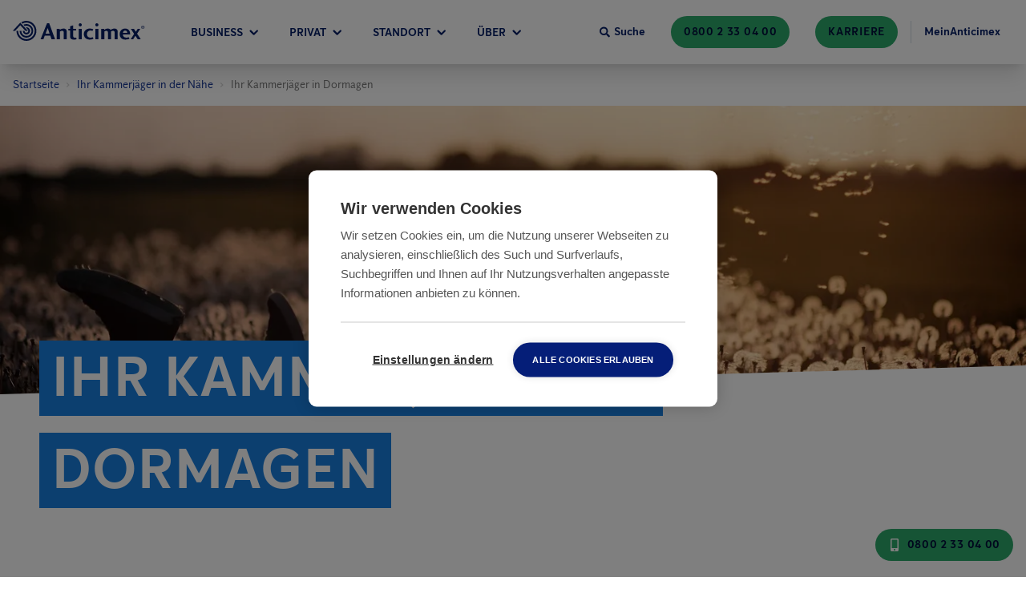

--- FILE ---
content_type: text/html; charset=UTF-8
request_url: https://www.anticimex.de/standorte/kammerjaeger-dormagen/
body_size: 41963
content:
<!DOCTYPE html><html lang="de"><head><meta charSet="utf-8"/><meta http-equiv="x-ua-compatible" content="ie=edge"/><meta name="viewport" content="width=device-width, initial-scale=1, shrink-to-fit=no"/><meta name="generator" content="Gatsby 5.11.0"/><meta data-react-helmet="true" name="description" content="Professioneller Kammerjäger in Dormagen ✔ Qualifizierter Fachbetrieb ✔ Faire Preise ✔ Schneller &amp; diskreter Service ✔ Unverbindliches Angebot"/><meta data-react-helmet="true" property="og:type" content="website"/><meta data-react-helmet="true" property="og:site_name" content="Anticimex"/><meta data-react-helmet="true" name="og:title" content="Kammerjäger Dormagen - Schnelle Hilfe mit Anticimex"/><meta data-react-helmet="true" name="og:description" content="Professioneller Kammerjäger in Dormagen ✔ Qualifizierter Fachbetrieb ✔ Faire Preise ✔ Schneller &amp; diskreter Service ✔ Unverbindliches Angebot"/><meta data-react-helmet="true" name="og:image" content="https://cdn.sanity.io/images/5fe89r5x/germany/7a441a95887de1873b5a2d4054fad330b70bd04a-5616x3744.jpg/anticimex-schaedlingsbekaempfung-02.jpg"/><meta name="theme-color" content="#0D2B88"/><style data-href="/styles.29034132c6da883d0fbe.css" data-identity="gatsby-global-css">@charset "UTF-8";.slick-slider{-webkit-touch-callout:none;-webkit-tap-highlight-color:transparent;box-sizing:border-box;touch-action:pan-y;-webkit-user-select:none;-moz-user-select:none;user-select:none;-khtml-user-select:none}.slick-list,.slick-slider{display:block;position:relative}.slick-list{margin:0;overflow:hidden;padding:0}.slick-list:focus{outline:none}.slick-list.dragging{cursor:pointer;cursor:hand}.slick-slider .slick-list,.slick-slider .slick-track{transform:translateZ(0)}.slick-track{display:block;left:0;margin-left:auto;margin-right:auto;position:relative;top:0}.slick-track:after,.slick-track:before{content:"";display:table}.slick-track:after{clear:both}.slick-loading .slick-track{visibility:hidden}.slick-slide{display:none;float:left;height:100%;min-height:1px}[dir=rtl] .slick-slide{float:right}.slick-slide img{display:block}.slick-slide.slick-loading img{display:none}.slick-slide.dragging img{pointer-events:none}.slick-initialized .slick-slide{display:block}.slick-loading .slick-slide{visibility:hidden}.slick-vertical .slick-slide{border:1px solid transparent;display:block;height:auto}.slick-arrow.slick-hidden{display:none}@font-face{font-display:swap;font-family:Anticimex Sans;font-style:normal;font-weight:400;src:url(/static/AnticimexSans-Regular-5d22864ac8d7dab90d62b6f681f867dd.woff2) format("woff2"),url(/static/AnticimexSans-Regular-645c1c5c5340ad1bc2fddf0c130d384a.woff) format("woff")}@font-face{font-display:swap;font-family:Anticimex Sans;font-style:normal;font-weight:700;src:url(/static/AnticimexSans-Bold-163461c3e2f3d4503dba53f2455cd916.woff2) format("woff2"),url(/static/AnticimexSans-Bold-29adb460d8acb1ef2c79b0ba39f064e2.woff) format("woff")}:root{--neutral-20:#333;--neutral-40:#767676;--neutral-70:#949494;--neutral-75:#cdcdcd;--neutral-80:#e1e1e1;--neutral-85:#f0f0f0;--neutral-90:#f2f2f2;--neutral-95:#f6f6f6;--neutral-100:#fff;--neutral-100-dim:hsla(0,0%,100%,.87);--blue-10:#000f3b;--blue-20:#051e66;--blue-30:#0d2b88;--blue-40:#0e2f92;--blue-50:#1254b5;--blue-60:#0862b7;--blue-70:#187ee0;--blue-70-dark:#4b7dd2;--blue-75:#2c90ef;--blue-80:#41a2ff;--blue-85:#6499cc;--blue-90:#d2dbe3;--blue-95:#d9ecff;--blue-95-dark:#cee0f2;--blue-100:#f8fbfe;--blue-dim-30:#5f74a1;--blue-dim-70:#b6c2ce;--blue-dim-80:#c7d2db;--blue-dim-90:#e6e8ef;--green-40:#1b8751;--green-50:#2da96b;--green-60:#1ea56f;--green-65:#2c6;--green-70:#1ed68c;--green-90:#bff6db;--green-90-dark:#b5ead1;--green-100:#f8fffc;--orange-30:#eb7200;--orange-40:#ff7c00;--orange-50:#fc9640;--orange-60:#fdab66;--orange-70:#fdc08d;--orange-80:#fed5b3;--orange-90:#feead9;--orange-100:#fff5ec;--warning:#cc9e00;--warning-26:#cc9e0026;--yellow-gray:#fff1c126;--purple-30:#590d60;--purple-50:#9e17aa;--red-50:#e92525;--red-70:#ff5959;--red-90:#f1d2d2;--white-50:#ffffff80;--white-60:#ffffff99;--neutral-0-alpha-80:rgba(0,0,0,.87);--neutral-0-alpha-5:rgba(0,0,0,.05);--blue-20-alpha-10:rgba(5,30,102,.1);--blue-20-alpha-40:rgba(5,30,102,.4);--blue-20-alpha-64:rgba(5,30,102,.64);--blue-20-alpha-80:rgba(5,30,102,.8);--blue-20-alpha-87:rgba(5,30,102,.87);--blue-70-alpha-15:rgba(24,126,224,.15);--blue-70-alpha-3:rgba(24,126,224,.03)}.grecaptcha-badge{z-index:10}/* ! tailwindcss v3.4.1 | MIT License | https://tailwindcss.com */*,:after,:before{border:0 solid #e5e7eb;box-sizing:border-box}:after,:before{--tw-content:""}:host,html{-webkit-text-size-adjust:100%;font-feature-settings:normal;-webkit-tap-highlight-color:transparent;font-family:ui-sans-serif,system-ui,sans-serif,Apple Color Emoji,Segoe UI Emoji,Segoe UI Symbol,Noto Color Emoji;font-variation-settings:normal;line-height:1.5;-moz-tab-size:4;-o-tab-size:4;tab-size:4}body{line-height:inherit;margin:0}hr{border-top-width:1px;color:inherit;height:0}abbr:where([title]){-webkit-text-decoration:underline dotted;text-decoration:underline dotted}h1,h2,h3,h4,h5,h6{font-size:inherit;font-weight:inherit}a{color:inherit;text-decoration:inherit}b,strong{font-weight:bolder}code,kbd,pre,samp{font-feature-settings:normal;font-family:ui-monospace,SFMono-Regular,Menlo,Monaco,Consolas,Liberation Mono,Courier New,monospace;font-size:1em;font-variation-settings:normal}small{font-size:80%}sub,sup{font-size:75%;line-height:0;position:relative;vertical-align:baseline}sub{bottom:-.25em}sup{top:-.5em}table{border-collapse:collapse;border-color:inherit;text-indent:0}button,input,optgroup,select,textarea{font-feature-settings:inherit;color:inherit;font-family:inherit;font-size:100%;font-variation-settings:inherit;font-weight:inherit;line-height:inherit;margin:0;padding:0}button,select{text-transform:none}[type=button],[type=reset],[type=submit],button{-webkit-appearance:button;background-color:transparent;background-image:none}:-moz-focusring{outline:auto}:-moz-ui-invalid{box-shadow:none}progress{vertical-align:baseline}::-webkit-inner-spin-button,::-webkit-outer-spin-button{height:auto}[type=search]{-webkit-appearance:textfield;outline-offset:-2px}::-webkit-search-decoration{-webkit-appearance:none}::-webkit-file-upload-button{-webkit-appearance:button;font:inherit}summary{display:list-item}blockquote,dd,dl,figure,h1,h2,h3,h4,h5,h6,hr,p,pre{margin:0}fieldset{margin:0}fieldset,legend{padding:0}menu,ol,ul{list-style:none;margin:0;padding:0}dialog{padding:0}textarea{resize:vertical}input::-moz-placeholder,textarea::-moz-placeholder{color:#9ca3af;opacity:1}input::placeholder,textarea::placeholder{color:#9ca3af;opacity:1}[role=button],button{cursor:pointer}:disabled{cursor:default}audio,canvas,embed,iframe,img,object,svg,video{display:block;vertical-align:middle}img,video{height:auto;max-width:100%}[hidden]{display:none}body{--tw-bg-opacity:1;background-color:rgb(255 255 255/var(--tw-bg-opacity));font-family:Anticimex Sans}input{max-width:100%}label{font-family:inherit}h1{font-size:2rem;line-height:1.11;margin-left:auto;margin-right:auto;max-width:1280px;text-transform:uppercase}h1,h2{font-weight:700}h2{color:var(--blue-20);font-size:1.5rem;line-height:2rem;line-height:1.25}h3,h3 a{font-size:1.25rem;line-height:1.75rem}h3{color:var(--blue-20);font-weight:700;line-height:1.25}h2+div,h2+p,h2+ul,h3+div,h3+p,h3+ul{margin-top:1rem}a{color:var(--blue-60);cursor:pointer;text-decoration-line:underline}a,p{font-size:1.125rem;line-height:1.75rem}p{color:var(--neutral-0-alpha-80);margin-bottom:1rem}li>ul{padding-left:2rem}li>ul>li>ul{padding-left:4rem}aside{margin-bottom:3rem;margin-left:auto;margin-right:auto;max-width:1280px;padding-left:1rem;padding-right:1rem;width:100%}@media (min-width:768px){aside{padding-left:1.5rem;padding-right:1.5rem}}@media (min-width:1024px){h1{font-size:4.5rem}h2{font-size:3rem;line-height:1}h3{font-size:2rem}h2+div,h2+p,h2+ul,h3+div,h3+p,h3+ul{margin-top:1.5rem}a,a a,p,p a{font-size:1.25rem;line-height:1.75rem}aside{margin-bottom:8rem}}*,:after,:before{--tw-border-spacing-x:0;--tw-border-spacing-y:0;--tw-translate-x:0;--tw-translate-y:0;--tw-rotate:0;--tw-skew-x:0;--tw-skew-y:0;--tw-scale-x:1;--tw-scale-y:1;--tw-pan-x: ;--tw-pan-y: ;--tw-pinch-zoom: ;--tw-scroll-snap-strictness:proximity;--tw-gradient-from-position: ;--tw-gradient-via-position: ;--tw-gradient-to-position: ;--tw-ordinal: ;--tw-slashed-zero: ;--tw-numeric-figure: ;--tw-numeric-spacing: ;--tw-numeric-fraction: ;--tw-ring-inset: ;--tw-ring-offset-width:0px;--tw-ring-offset-color:#fff;--tw-ring-color:rgba(59,130,246,.5);--tw-ring-offset-shadow:0 0 #0000;--tw-ring-shadow:0 0 #0000;--tw-shadow:0 0 #0000;--tw-shadow-colored:0 0 #0000;--tw-blur: ;--tw-brightness: ;--tw-contrast: ;--tw-grayscale: ;--tw-hue-rotate: ;--tw-invert: ;--tw-saturate: ;--tw-sepia: ;--tw-drop-shadow: ;--tw-backdrop-blur: ;--tw-backdrop-brightness: ;--tw-backdrop-contrast: ;--tw-backdrop-grayscale: ;--tw-backdrop-hue-rotate: ;--tw-backdrop-invert: ;--tw-backdrop-opacity: ;--tw-backdrop-saturate: ;--tw-backdrop-sepia: }::backdrop{--tw-border-spacing-x:0;--tw-border-spacing-y:0;--tw-translate-x:0;--tw-translate-y:0;--tw-rotate:0;--tw-skew-x:0;--tw-skew-y:0;--tw-scale-x:1;--tw-scale-y:1;--tw-pan-x: ;--tw-pan-y: ;--tw-pinch-zoom: ;--tw-scroll-snap-strictness:proximity;--tw-gradient-from-position: ;--tw-gradient-via-position: ;--tw-gradient-to-position: ;--tw-ordinal: ;--tw-slashed-zero: ;--tw-numeric-figure: ;--tw-numeric-spacing: ;--tw-numeric-fraction: ;--tw-ring-inset: ;--tw-ring-offset-width:0px;--tw-ring-offset-color:#fff;--tw-ring-color:rgba(59,130,246,.5);--tw-ring-offset-shadow:0 0 #0000;--tw-ring-shadow:0 0 #0000;--tw-shadow:0 0 #0000;--tw-shadow-colored:0 0 #0000;--tw-blur: ;--tw-brightness: ;--tw-contrast: ;--tw-grayscale: ;--tw-hue-rotate: ;--tw-invert: ;--tw-saturate: ;--tw-sepia: ;--tw-drop-shadow: ;--tw-backdrop-blur: ;--tw-backdrop-brightness: ;--tw-backdrop-contrast: ;--tw-backdrop-grayscale: ;--tw-backdrop-hue-rotate: ;--tw-backdrop-invert: ;--tw-backdrop-opacity: ;--tw-backdrop-saturate: ;--tw-backdrop-sepia: }.container{width:100%}@media (min-width:640px){.container{max-width:640px}}@media (min-width:768px){.container{max-width:768px}}@media (min-width:1024px){.container{max-width:1024px}}@media (min-width:1280px){.container{max-width:1280px}}@media (min-width:1440px){.container{max-width:1440px}}@media (min-width:1920px){.container{max-width:1920px}}@media (min-width:2560px){.container{max-width:2560px}}.header-div{max-width:calc(1280px + 2rem)}.header-multiline-text-background{--tw-shadow:-6px 0 0 3px var(--blue-70),6px 0 0 3px var(--blue-70);--tw-shadow-colored:-6px 0 0 3px var(--tw-shadow-color),6px 0 0 3px var(--tw-shadow-color);background-color:var(--blue-70);-webkit-box-decoration-break:clone;box-decoration-break:clone;box-shadow:var(--tw-ring-offset-shadow,0 0 #0000),var(--tw-ring-shadow,0 0 #0000),var(--tw-shadow);line-height:1.8}.breadcrumbs svg{height:6px;width:6px}.card-theme-variant-1 a:not(.anticimex-button),.card-theme-variant-2 a:not(.anticimex-button){color:var(--neutral-100)}.text-xl a{font-size:1.25rem;line-height:1.75rem}@media (min-width:1024px){.header-multiline-text-background{--tw-shadow:-12px 3px 0 3px var(--blue-70),12px 3px 0 3px var(--blue-70);--tw-shadow-colored:-12px 3px 0 3px var(--tw-shadow-color),12px 3px 0 3px var(--tw-shadow-color);box-shadow:var(--tw-ring-offset-shadow,0 0 #0000),var(--tw-ring-shadow,0 0 #0000),var(--tw-shadow);line-height:1.6}}.anticimex-portable-text ul{margin-bottom:1rem}@media (min-width:1024px){.anticimex-portable-text h2:first-child,.anticimex-portable-text h3:first-child,.anticimex-portable-text h4:first-child,.anticimex-portable-text h5:first-child,.anticimex-portable-text h6:first-child{margin-top:0}.anticimex-portable-text figure{display:table;margin:5rem auto}}@media (min-width:768px){.banner-item{max-width:calc(50% - 6rem)}}.anticimex-button-highlight-color--primary{background-color:var(--blue-30);color:var(--neutral-100)}.anticimex-button-highlight-color--primary-alt{background-color:var(--blue-50);color:var(--neutral-100)}.anticimex-button-highlight-color--primary-inverted{background-color:var(--blue-20);color:var(--neutral-100)}.anticimex-button-highlight-color--primary-light{background-color:var(--blue-80);color:var(--blue-20)}.anticimex-button-highlight-color--primary-transparent{background-color:var(--neutral-100);border-color:transparent;color:var(--blue-20)}.anticimex-button-highlight-color--primary-dim{background-color:var(--blue-30);color:var(--neutral-100)}.anticimex-button-highlight-color--secondary{background-color:var(--green-70);border-color:var(--green-70);color:var(--blue-20)}.anticimex-button-style--border-fill{background-color:var(--neutral-100);color:var(--blue-50)}.anticimex-button-disabled{background-color:var(--neutral-75);cursor:not-allowed;opacity:.75}.anticimex-button{border-radius:9999px;border-width:2px;text-align:center;text-decoration-line:none;text-transform:uppercase;transform:translate(var(--tw-translate-x),var(--tw-translate-y)) rotate(var(--tw-rotate)) skewX(var(--tw-skew-x)) skewY(var(--tw-skew-y)) scaleX(var(--tw-scale-x)) scaleY(var(--tw-scale-y));transition-duration:.2s;transition-property:all;transition-timing-function:cubic-bezier(.4,0,.2,1)}.anticimex-button:focus{outline:2px solid transparent;outline-offset:2px}.anticimex-button-size--normal-100{font-size:1rem;font-weight:700;letter-spacing:.05em;line-height:1.5rem;padding:.875rem 2rem}.anticimex-button-size--normal-100-w{font-size:1rem;font-weight:700;letter-spacing:.05em;line-height:1.5rem;padding:.875rem 5rem}.anticimex-button-size--small-100{padding:.625rem 2rem}.anticimex-button-size--small-100,.anticimex-button-size--small-100-w{font-size:1rem;font-weight:700;letter-spacing:.05em;line-height:1.5rem}.anticimex-button-size--small-100-w{padding:.875rem 5rem}.anticimex-button-size--small-50{font-size:.875rem;font-weight:700;letter-spacing:.05em;padding:.25rem .875rem}.anticimex-button-size--small-30{font-size:.875rem;font-weight:700;line-height:1.25rem;line-height:1.375;padding:.25rem .875rem;text-transform:none}.anticimex-button-color--primary{background-color:var(--blue-20);border-color:transparent;color:var(--neutral-100)}.anticimex-button-color--primary.submitting{background-color:var(--blue-70);border-color:transparent;color:var(--neutral-100)}.anticimex-button-color--primary-light.invalid,.anticimex-button-color--primary-light.invalid:focus,.anticimex-button-color--primary.invalid{background-color:var(--red-50);border-color:var(--red-70);color:var(--neutral-100)}.anticimex-button-color--primary-alt{background-color:var(--blue-20);border-color:transparent;color:var(--neutral-100)}.anticimex-button-color--primary-inverted{background-color:var(--neutral-100);border-color:var(--blue-20);color:var(--blue-20)}.anticimex-button-color--primary-light{background-color:var(--blue-75);border-color:transparent;color:var(--blue-10)}.anticimex-button-color--secondary{background-color:var(--green-50);border-color:transparent;color:var(--blue-10)}.anticimex-button-color--primary-transparent{background-image:none;border-color:var(--neutral-100);color:var(--neutral-100)}.anticimex-button-color--primary-dim{background-color:var(--blue-dim-80);border-color:transparent;color:var(--blue-dim-30)}.anticimex-button-style--border{background-color:transparent;border-color:var(--neutral-100);border-width:1px;color:var(--neutral-100)}.anticimex-button-style--border-thick{border-width:4px}.anticimex-button-small{border-color:transparent;font-size:.875rem;font-weight:700;padding:.5rem 1rem}.anticimex-button-wide{border-color:transparent;padding:1rem 5rem}.anticimex-button-border,.anticimex-button-wide{font-size:1rem;font-weight:700;line-height:1.5rem}.anticimex-button-border{--tw-border-opacity:1;border-color:rgb(255 255 255/var(--tw-border-opacity));border-width:1px;padding:.75rem 2rem}.anticimex-button-primary{background-color:var(--blue-20);border-color:transparent;color:var(--neutral-100)}.anticimex-button-primary-alt{background-color:var(--blue-70);border-color:transparent;color:var(--neutral-100)}.anticimex-button-secondary{--tw-bg-opacity:1;background-color:rgb(255 255 255/var(--tw-bg-opacity));border-color:var(--blue-20);border-width:2px;color:var(--blue-20)}.dialog{background-color:var(--blue-100);border-radius:.5rem;display:flex;flex-direction:column;justify-content:flex-start;max-height:100%;padding:1.5rem 1rem;position:relative;transform:translate(var(--tw-translate-x),var(--tw-translate-y)) rotate(var(--tw-rotate)) skewX(var(--tw-skew-x)) skewY(var(--tw-skew-y)) scaleX(var(--tw-scale-x)) scaleY(var(--tw-scale-y));transition-duration:.3s;transition-property:transform;transition-timing-function:cubic-bezier(.4,0,.2,1);width:100%}.dialog-backdrop{--tw-bg-opacity:0.25;background-color:rgb(0 0 0/var(--tw-bg-opacity));height:100%;left:0;padding:1.5rem;position:fixed;top:0;transition-duration:.3s;transition-property:all;transition-timing-function:cubic-bezier(.4,0,.2,1);width:100%;z-index:50}.dialog-backdrop-inactive{opacity:0;pointer-events:none}.dialog-backdrop-active{opacity:1}.dialog-backdrop-inactive .dialog{--tw-translate-y:-1.5rem}.dialog-backdrop-active .dialog,.dialog-backdrop-inactive .dialog{transform:translate(var(--tw-translate-x),var(--tw-translate-y)) rotate(var(--tw-rotate)) skewX(var(--tw-skew-x)) skewY(var(--tw-skew-y)) scaleX(var(--tw-scale-x)) scaleY(var(--tw-scale-y))}.dialog-backdrop-active .dialog{--tw-translate-y:0px}@media (min-width:768px){.dialog{max-height:80%}}@media (min-width:1024px){.dialog{--tw-translate-x:-50%;--tw-translate-y:-50%;left:50%;padding:3rem;position:absolute;top:10%;transform:translate(var(--tw-translate-x),var(--tw-translate-y)) rotate(var(--tw-rotate)) skewX(var(--tw-skew-x)) skewY(var(--tw-skew-y)) scaleX(var(--tw-scale-x)) scaleY(var(--tw-scale-y));width:66.666667%}.dialog-backdrop{padding:0}}.header-fixed-container{position:relative;z-index:40}.header{font-family:Anticimex Sans;left:0;position:fixed;top:0;transition-duration:.2s;transition-property:color,background-color,border-color,text-decoration-color,fill,stroke,opacity,box-shadow,transform,filter,-webkit-backdrop-filter;transition-property:color,background-color,border-color,text-decoration-color,fill,stroke,opacity,box-shadow,transform,filter,backdrop-filter;transition-property:color,background-color,border-color,text-decoration-color,fill,stroke,opacity,box-shadow,transform,filter,backdrop-filter,-webkit-backdrop-filter;transition-timing-function:cubic-bezier(.4,0,.2,1);width:100%;z-index:20}.header--solid,.header--transparent{--tw-shadow:0 20px 25px -5px rgba(0,0,0,.1),0 8px 10px -6px rgba(0,0,0,.1);--tw-shadow-colored:0 20px 25px -5px var(--tw-shadow-color),0 8px 10px -6px var(--tw-shadow-color);background-color:var(--neutral-100);box-shadow:var(--tw-ring-offset-shadow,0 0 #0000),var(--tw-ring-shadow,0 0 #0000),var(--tw-shadow);color:var(--blue-20)}.header-bar{align-items:center;display:flex;flex-wrap:wrap;justify-content:space-between;margin-left:auto;margin-right:auto;max-width:1280px;position:relative;width:100%;z-index:20}.header-main{align-items:stretch;display:flex;flex:1 1 0%;height:100%}.header-logo-mobile{fill:currentColor;border-color:var(--neutral-85);border-right-width:1px;color:inherit;padding:.75rem}.header-logo-desktop{fill:currentColor;color:inherit;display:none;margin-bottom:.25rem;margin-right:3rem}.header-navigation{color:inherit;display:flex;flex:1 1 0%;font-size:.75rem;font-weight:700;line-height:1rem;text-transform:uppercase;width:100%}.header-navigation-lower{align-items:center;display:flex;flex-wrap:wrap;justify-content:space-between;margin-left:auto;margin-right:auto;max-width:1280px;position:relative;width:100%;z-index:20}.header-tools{align-items:center;color:inherit;font-size:.875rem;font-weight:700;justify-content:flex-end;line-height:1.25rem}@media (min-width:1280px){.header--transparent{--tw-shadow:0 0 #0000;--tw-shadow-colored:0 0 #0000;background-color:transparent;box-shadow:var(--tw-ring-offset-shadow,0 0 #0000),var(--tw-ring-shadow,0 0 #0000),var(--tw-shadow);color:var(--neutral-100)}.header-main{align-items:center}.header-logo-mobile{display:none}.header-logo-desktop{display:block}.header-bar{height:5rem;padding-left:1rem;padding-right:1rem}.header-navigation{font-size:.875rem;line-height:1.25rem}.header-navigation-lower{padding-left:1rem;padding-right:1rem}}.flyout-container{left:0;margin-bottom:-1px;margin-top:-1px;position:absolute;top:100%;transition-duration:.2s;transition-property:height,background-color,border;width:100%;z-index:10}.flyout-container.flyout-container--open{border-top-width:1px;padding-bottom:4rem}.flyout-container--primary{background-color:var(--blue-100);border-color:var(--blue-95)}.flyout-container--secondary{background-color:var(--green-100);border-color:var(--green-90)}.nav-container{align-items:flex-start;flex-wrap:wrap;justify-content:center;margin-bottom:1rem;margin-top:1rem}.nav-container,.nav-inner{display:flex;transition-duration:.2s;transition-property:all;transition-timing-function:cubic-bezier(.4,0,.2,1);width:100%}.nav-inner{flex-direction:row;min-width:343px;position:relative}.navigation-tab{align-items:center;border-left-width:1px;border-right-width:1px;border-top-width:1px;cursor:pointer;display:inline-flex;flex:1 1 0%;height:100%;justify-content:center;padding-left:.5rem;padding-right:.5rem;position:relative;transition-duration:.2s;transition-property:background-color,border}.navigation-tab:hover .navigation-tab-text,.navigation-tab:hover svg{color:var(--blue-80)}.navigation-tab svg{transition-duration:.2s;transition-property:color,background-color,border-color,text-decoration-color,fill,stroke,opacity,box-shadow,transform,filter,-webkit-backdrop-filter;transition-property:color,background-color,border-color,text-decoration-color,fill,stroke,opacity,box-shadow,transform,filter,backdrop-filter;transition-property:color,background-color,border-color,text-decoration-color,fill,stroke,opacity,box-shadow,transform,filter,backdrop-filter,-webkit-backdrop-filter;transition-timing-function:cubic-bezier(.4,0,.2,1)}.navigation-tab--primary{background-color:var(--blue-100);border-color:var(--blue-95)}.navigation-tab--secondary{background-color:var(--green-100);border-color:var(--green-90)}.navigation-tab-text{color:inherit;font-size:.75rem;font-weight:700;line-height:1rem;margin-right:.25rem;text-transform:uppercase;transition-duration:.2s}.navigation-tab-accent{fill:currentColor;color:inherit;display:block;height:.25rem;left:0;margin-top:-1px;position:absolute;top:0;width:100%}.navigation-tab-accent--primary{background-color:var(--blue-40)}.navigation-tab-accent--secondary{background-color:var(--green-50)}.navigation-section{opacity:0;position:absolute;top:0;transition-duration:.2s;transition-property:all;transition-timing-function:cubic-bezier(.4,0,.2,1);visibility:hidden;width:100%}.navigation-section--inactive{pointer-events:none;right:0}.navigation-section--active{opacity:1;right:0;visibility:visible}.navigation-section--nested-active{opacity:1;right:100%;visibility:visible}@media (min-width:1280px){.navigation-section--nested-active{right:0}}.navigation-section--primary .navigation-section-inner{border-color:var(--blue-95)}.navigation-section--secondary .navigation-section-inner{border-color:var(--green-90)}.navigation-section-inner{border-right-width:1px;padding-left:2rem;padding-right:2rem;width:100%}.navigation-section-item{align-items:center;border-bottom-width:1px;color:var(--blue-30);cursor:pointer;display:flex;font-size:1.125rem;justify-content:space-between;line-height:1.75rem;padding-bottom:1rem;padding-top:1rem;width:100%}.navigation-section-item:hover{color:var(--blue-50)}.navigation-section-item--primary{border-color:var(--blue-95)}.navigation-section-item--primary.navigation-section-item--active{background-color:var(--blue-95)}.navigation-section-item--secondary{border-color:var(--green-90)}.navigation-section-item--secondary.navigation-section-item--active{background-color:var(--green-90)}@media (min-width:1280px){.nav-container{margin-bottom:4rem;margin-top:4rem}.navigation-tab{margin-right:1.25rem}.navigation-tab-text{font-size:.875rem;margin-right:.5rem}.navigation-section--active{right:auto}.navigation-section-inner{padding-left:0;padding-right:0;width:50%}.navigation-section-item{border-bottom-left-radius:9999px;border-bottom-width:0;border-top-left-radius:9999px;font-size:1.5rem;justify-content:flex-start;line-height:2rem;margin-bottom:.5rem;padding:1.5rem 2rem}.nav-inner{width:58.333333%}.navigation-tab{flex:0 1 auto}}.rating-list-item.light,.rating-list-item:hover~.rating-list-item.light{background-color:rgba(255,255,255,var(--bg-opacity))}.rating-list-item.dark,.rating-list-item:hover~.rating-list-item.dark{background-color:rgba(0,0,0,var(--bg-opacity))}.pest-identifier__view-type p,.pest-identifier__view-type svg{color:var(--blue-dim-30)}.pest-identifier__view-type:hover{border-bottom-width:3px;border-color:var(--blue-95)}.pest-identifier__view-type:hover p,.pest-identifier__view-type:hover svg{color:var(--blue-30)}.pest-identifier__view-type--selected{border-bottom-width:3px;border-color:var(--blue-30)}.pest-identifier__view-type--selected p,.pest-identifier__view-type--selected svg{color:var(--blue-30)}@media (min-width:1024px){.alternating-list:nth-child(odd){flex-direction:row-reverse}}.map-modal{display:flex;height:37.5rem;min-height:31.25rem;width:100%}@media (min-width:1024px){.map-modal{display:flex;height:31.25rem;min-height:13rem;width:100%}}.map-marker{--tw-translate-x:-50%;--tw-translate-y:-100%;position:relative;transform:translate(var(--tw-translate-x),var(--tw-translate-y)) rotate(var(--tw-rotate)) skewX(var(--tw-skew-x)) skewY(var(--tw-skew-y)) scaleX(var(--tw-scale-x)) scaleY(var(--tw-scale-y))}.map-marker .show-address-popup{display:none}.map-marker:hover .show-address-popup{background-color:var(--neutral-100);display:flex;left:0;padding:.25rem 1.625rem .25rem .5rem;position:absolute;top:100%;z-index:50}.split-card-pair+.split-card-pair--no-title{margin-top:-3rem}@media (min-width:768px){.split-card-pair+.split-card-pair--no-title{margin-top:-2rem}}@media (min-width:1024px){.split-card-pair+.split-card-pair--no-title{margin-top:-3rem}}.pointer-events-none{pointer-events:none}.pointer-events-auto{pointer-events:auto}.visible{visibility:visible}.invisible{visibility:hidden}.collapse{visibility:collapse}.static{position:static}.fixed{position:fixed}.absolute{position:absolute}.relative{position:relative}.sticky{position:sticky}.inset-0{inset:0}.\!left-\[4\.5rem\]{left:4.5rem!important}.\!right-\[4\.5rem\]{right:4.5rem!important}.-left-4{left:-1rem}.-top-24{top:-6rem}.bottom-0{bottom:0}.left-0{left:0}.left-1\/2{left:50%}.left-3{left:.75rem}.left-filter-icon-mobile{left:4px}.left-full{left:100%}.right-0{right:0}.top-0{top:0}.top-1\/2{top:50%}.top-12{top:3rem}.top-3{top:.75rem}.top-full{top:100%}.-z-1{z-index:-1}.z-0{z-index:0}.z-10{z-index:10}.z-20{z-index:20}.z-30{z-index:30}.z-\[100\]{z-index:100}.z-modal{z-index:40}.order-1{order:1}.order-2{order:2}.order-3{order:3}.order-last{order:9999}.col-start-1{grid-column-start:1}.m-0{margin:0}.m-auto{margin:auto}.-mx-3{margin-left:-.75rem;margin-right:-.75rem}.-mx-4{margin-left:-1rem;margin-right:-1rem}.-mx-\[1px\]{margin-left:-1px;margin-right:-1px}.mx-2{margin-left:.5rem;margin-right:.5rem}.mx-4{margin-left:1rem;margin-right:1rem}.mx-\[20\%\]{margin-left:20%;margin-right:20%}.mx-auto{margin-left:auto;margin-right:auto}.my-0{margin-bottom:0;margin-top:0}.my-1{margin-bottom:.25rem;margin-top:.25rem}.my-10{margin-bottom:2.5rem;margin-top:2.5rem}.my-12{margin-bottom:3rem;margin-top:3rem}.my-2{margin-bottom:.5rem;margin-top:.5rem}.my-3{margin-bottom:.75rem;margin-top:.75rem}.my-6{margin-bottom:1.5rem;margin-top:1.5rem}.my-\[1rem\]{margin-bottom:1rem;margin-top:1rem}.my-\[3\.75rem\]{margin-bottom:3.75rem;margin-top:3.75rem}.\!mb-0{margin-bottom:0!important}.-mb-4{margin-bottom:-1rem}.-mb-6{margin-bottom:-1.5rem}.-mb-8{margin-bottom:-2rem}.-mb-px{margin-bottom:-1px}.-ml-1{margin-left:-.25rem}.-ml-10{margin-left:-2.5rem}.-ml-16{margin-left:-4rem}.-ml-2{margin-left:-.5rem}.-ml-4{margin-left:-1rem}.-ml-72{margin-left:-18rem}.-mr-2{margin-right:-.5rem}.-mt-1{margin-top:-.25rem}.-mt-16{margin-top:-4rem}.-mt-2{margin-top:-.5rem}.-mt-32{margin-top:-8rem}.-mt-8{margin-top:-2rem}.-mt-\[5px\]{margin-top:-5px}.mb-0{margin-bottom:0}.mb-1{margin-bottom:.25rem}.mb-10{margin-bottom:2.5rem}.mb-12{margin-bottom:3rem}.mb-14{margin-bottom:3.5rem}.mb-16{margin-bottom:4rem}.mb-2{margin-bottom:.5rem}.mb-20{margin-bottom:5rem}.mb-3{margin-bottom:.75rem}.mb-32{margin-bottom:8rem}.mb-4{margin-bottom:1rem}.mb-5{margin-bottom:1.25rem}.mb-6{margin-bottom:1.5rem}.mb-7{margin-bottom:1.625rem}.mb-8{margin-bottom:2rem}.mb-\[0\.62rem\]{margin-bottom:.62rem}.mb-\[0\.63rem\]{margin-bottom:.63rem}.mb-\[0\.94rem\]{margin-bottom:.94rem}.mb-\[1\.25rem\]{margin-bottom:1.25rem}.mb-\[1\.875rem\]{margin-bottom:1.875rem}.mb-\[1\.87rem\]{margin-bottom:1.87rem}.mb-\[1\.88rem\]{margin-bottom:1.88rem}.mb-\[3\.125rem\]{margin-bottom:3.125rem}.mb-\[3px\]{margin-bottom:3px}.mb-\[3rem\]{margin-bottom:3rem}.mb-px-3{margin-bottom:3px}.ml-0{margin-left:0}.ml-1{margin-left:.25rem}.ml-100{margin-left:6.25rem}.ml-2{margin-left:.5rem}.ml-3{margin-left:.75rem}.ml-4{margin-left:1rem}.ml-5{margin-left:1.25rem}.ml-6{margin-left:1.5rem}.ml-8{margin-left:2rem}.ml-auto{margin-left:auto}.mr-1{margin-right:.25rem}.mr-10{margin-right:2.5rem}.mr-100{margin-right:6.25rem}.mr-2{margin-right:.5rem}.mr-3{margin-right:.75rem}.mr-4{margin-right:1rem}.mr-5{margin-right:1.25rem}.mr-6{margin-right:1.5rem}.mr-8{margin-right:2rem}.mr-\[0\.8125rem\]{margin-right:.8125rem}.mr-\[4rem\]{margin-right:4rem}.mt-0{margin-top:0}.mt-1{margin-top:.25rem}.mt-10{margin-top:2.5rem}.mt-12{margin-top:3rem}.mt-16{margin-top:4rem}.mt-2{margin-top:.5rem}.mt-2\.5{margin-top:.625rem}.mt-20{margin-top:5rem}.mt-3{margin-top:.75rem}.mt-4{margin-top:1rem}.mt-5{margin-top:1.25rem}.mt-56{margin-top:14rem}.mt-6{margin-top:1.5rem}.mt-7{margin-top:1.625rem}.mt-8{margin-top:2rem}.mt-\[0\.62rem\]{margin-top:.62rem}.mt-\[1\.875rem\]{margin-top:1.875rem}.mt-\[1\.87rem\]{margin-top:1.87rem}.mt-\[2\.5rem\]{margin-top:2.5rem}.mt-\[3\.125rem\]{margin-top:3.125rem}.mt-\[3\.75rem\]{margin-top:3.75rem}.mt-\[6\.25rem\]{margin-top:6.25rem}.mt-auto{margin-top:auto}.box-content{box-sizing:content-box}.line-clamp-3{-webkit-line-clamp:3}.line-clamp-3,.line-clamp-4{-webkit-box-orient:vertical;display:-webkit-box;overflow:hidden}.line-clamp-4{-webkit-line-clamp:4}.block{display:block}.inline-block{display:inline-block}.inline{display:inline}.flex{display:flex}.inline-flex{display:inline-flex}.table{display:table}.grid{display:grid}.\!hidden{display:none!important}.hidden{display:none}.aspect-video{aspect-ratio:16/9}.size-16{height:4rem;width:4rem}.size-4{height:1rem;width:1rem}.size-5{height:1.25rem;width:1.25rem}.size-8{height:2rem;width:2rem}.h-0{height:0}.h-10{height:2.5rem}.h-12{height:3rem}.h-16{height:4rem}.h-2{height:.5rem}.h-2\.5{height:.625rem}.h-20{height:5rem}.h-24{height:6rem}.h-28{height:7rem}.h-3{height:.75rem}.h-32{height:8rem}.h-4{height:1rem}.h-4\/6{height:66.666667%}.h-40{height:10rem}.h-48{height:12rem}.h-5{height:1.25rem}.h-6{height:1.5rem}.h-8{height:2rem}.h-\[100\%\]{height:100%}.h-\[1px\]{height:1px}.h-\[2\.5rem\]{height:2.5rem}.h-\[4rem\]{height:4rem}.h-\[5rem\]{height:5rem}.h-\[6px\]{height:6px}.h-\[6rem\]{height:6rem}.h-\[8\.125rem\]{height:8.125rem}.h-auto{height:auto}.h-divider-thick{height:5px}.h-full{height:100%}.h-hero-image-mobile{height:16rem}.h-icon-text-block{height:9rem}.h-px-2{height:2px}.h-screen{height:100vh}.max-h-20{max-height:5rem}.max-h-96{max-height:24rem}.max-h-\[15rem\]{max-height:15rem}.max-h-full{max-height:100%}.max-h-hero-image-max{max-height:50vh}.min-h-12{min-height:3rem}.min-h-56{min-height:14rem}.min-h-help-card-small{min-height:23.75rem}.min-h-hero-image-with-overlay-mobile{min-height:28rem}.min-h-screen{min-height:100vh}.w-0{width:0}.w-1{width:.25rem}.w-1\/3{width:33.3333%}.w-10{width:2.5rem}.w-10\/12{width:83.333333%}.w-12{width:3rem}.w-16{width:4rem}.w-2{width:.5rem}.w-2\.5{width:.625rem}.w-20{width:5rem}.w-24{width:6rem}.w-36{width:9rem}.w-4{width:1rem}.w-4\/5{width:80%}.w-40{width:10rem}.w-5{width:1.25rem}.w-56{width:14rem}.w-6{width:1.5rem}.w-72{width:18rem}.w-8{width:2rem}.w-\[15rem\]{width:15rem}.w-\[2\.5rem\]{width:2.5rem}.w-\[25px\]{width:25px}.w-\[30\%\]{width:30%}.w-\[40\%\]{width:40%}.w-\[4rem\]{width:4rem}.w-\[50\%\]{width:50%}.w-\[5rem\]{width:5rem}.w-\[6rem\]{width:6rem}.w-\[8\.125rem\]{width:8.125rem}.w-\[8\.5rem\]{width:8.5rem}.w-auto{width:auto}.w-full{width:100%}.w-icon-text-block{width:9rem}.w-max{width:-moz-max-content;width:max-content}.w-px{width:1px}.min-w-40{min-width:10rem}.min-w-56{min-width:14rem}.min-w-6{min-width:1.5rem}.min-w-card-small{min-width:260px}.min-w-full{min-width:100%}.min-w-sm{min-width:375px}.min-w-sm-padding{min-width:343px}.min-w-table{min-width:100%}.max-w-10xl{max-width:104rem}.max-w-3\/4{max-width:75%}.max-w-3xl{max-width:48rem}.max-w-4xl{max-width:56rem}.max-w-50{max-width:14rem}.max-w-600px{max-width:600px}.max-w-7xl{max-width:80rem}.max-w-\[36\.625rem\]{max-width:36.625rem}.max-w-\[38\.25rem\]{max-width:38.25rem}.max-w-\[560px\]{max-width:560px}.max-w-\[62\.375rem\]{max-width:62.375rem}.max-w-aside-with-shadows{max-width:calc(1280px + 2rem)}.max-w-full{max-width:100%}.max-w-lg{max-width:32rem}.max-w-none{max-width:none}.max-w-screen-2xl{max-width:1440px}.max-w-screen-xl{max-width:1280px}.max-w-td-mobile{max-width:80vw}.flex-1{flex:1 1 0%}.flex-auto{flex:1 1 auto}.flex-none{flex:none}.flex-shrink-0,.shrink-0{flex-shrink:0}.flex-grow,.grow{flex-grow:1}.origin-top-left{transform-origin:top left}.-translate-x-1\/2{--tw-translate-x:-50%}.-translate-x-1\/2,.-translate-x-full{transform:translate(var(--tw-translate-x),var(--tw-translate-y)) rotate(var(--tw-rotate)) skewX(var(--tw-skew-x)) skewY(var(--tw-skew-y)) scaleX(var(--tw-scale-x)) scaleY(var(--tw-scale-y))}.-translate-x-full{--tw-translate-x:-100%}.-translate-y-1{--tw-translate-y:-0.25rem}.-translate-y-1,.-translate-y-1\/2{transform:translate(var(--tw-translate-x),var(--tw-translate-y)) rotate(var(--tw-rotate)) skewX(var(--tw-skew-x)) skewY(var(--tw-skew-y)) scaleX(var(--tw-scale-x)) scaleY(var(--tw-scale-y))}.-translate-y-1\/2{--tw-translate-y:-50%}.-rotate-45{--tw-rotate:-45deg}.-rotate-45,.rotate-180{transform:translate(var(--tw-translate-x),var(--tw-translate-y)) rotate(var(--tw-rotate)) skewX(var(--tw-skew-x)) skewY(var(--tw-skew-y)) scaleX(var(--tw-scale-x)) scaleY(var(--tw-scale-y))}.rotate-180{--tw-rotate:180deg}.rotate-45{--tw-rotate:45deg}.rotate-45,.scale-75{transform:translate(var(--tw-translate-x),var(--tw-translate-y)) rotate(var(--tw-rotate)) skewX(var(--tw-skew-x)) skewY(var(--tw-skew-y)) scaleX(var(--tw-scale-x)) scaleY(var(--tw-scale-y))}.scale-75{--tw-scale-x:.75;--tw-scale-y:.75}.transform{transform:translate(var(--tw-translate-x),var(--tw-translate-y)) rotate(var(--tw-rotate)) skewX(var(--tw-skew-x)) skewY(var(--tw-skew-y)) scaleX(var(--tw-scale-x)) scaleY(var(--tw-scale-y))}.transform-gpu{transform:translate3d(var(--tw-translate-x),var(--tw-translate-y),0) rotate(var(--tw-rotate)) skewX(var(--tw-skew-x)) skewY(var(--tw-skew-y)) scaleX(var(--tw-scale-x)) scaleY(var(--tw-scale-y))}.transform-none{transform:none}@keyframes spin{to{transform:rotate(1turn)}}.animate-spin{animation:spin 1s linear infinite}.cursor-default{cursor:default}.cursor-not-allowed{cursor:not-allowed}.cursor-pointer{cursor:pointer}.resize{resize:both}.scroll-m-28{scroll-margin:7rem}.scroll-mt-12{scroll-margin-top:3rem}.scroll-mt-44{scroll-margin-top:11rem}.list-disc{list-style-type:disc}.appearance-none{-webkit-appearance:none;-moz-appearance:none;appearance:none}.break-inside-avoid-column{-moz-column-break-inside:avoid;break-inside:avoid-column}.grid-flow-row{grid-auto-flow:row}.grid-flow-col{grid-auto-flow:column}.grid-flow-row-dense{grid-auto-flow:row dense}.grid-cols-1{grid-template-columns:repeat(1,minmax(0,1fr))}.grid-cols-2{grid-template-columns:repeat(2,minmax(0,1fr))}.grid-cols-3{grid-template-columns:repeat(3,minmax(0,1fr))}.grid-cols-\[30\%_30\%_30\%\]{grid-template-columns:30% 30% 30%}.grid-cols-\[47\.5\%_47\.5\%\]{grid-template-columns:47.5% 47.5%}.grid-cols-\[repeat\(3\2c 1fr\)\]{grid-template-columns:repeat(3,1fr)}.grid-rows-1{grid-template-rows:repeat(1,minmax(0,1fr))}.flex-row{flex-direction:row}.flex-col{flex-direction:column}.flex-wrap{flex-wrap:wrap}.items-start{align-items:flex-start}.items-end{align-items:flex-end}.items-center{align-items:center}.items-stretch{align-items:stretch}.justify-start{justify-content:flex-start}.justify-end{justify-content:flex-end}.justify-center{justify-content:center}.justify-between{justify-content:space-between}.justify-around{justify-content:space-around}.justify-items-center{justify-items:center}.gap-1{gap:.25rem}.gap-10{gap:2.5rem}.gap-12{gap:3rem}.gap-16{gap:4rem}.gap-2{gap:.5rem}.gap-24{gap:6rem}.gap-3{gap:.75rem}.gap-4{gap:1rem}.gap-5{gap:1.25rem}.gap-6{gap:1.5rem}.gap-8{gap:2rem}.gap-\[1\.88rem\]{gap:1.88rem}.gap-\[2px\]{gap:2px}.gap-\[2rem\]{gap:2rem}.gap-\[3\.125rem\]{gap:3.125rem}.gap-\[3\.75rem\]{gap:3.75rem}.gap-\[5\.5rem\]{gap:5.5rem}.gap-x-\[5\%\]{-moz-column-gap:5%;column-gap:5%}.gap-y-8{row-gap:2rem}.space-x-6>:not([hidden])~:not([hidden]){--tw-space-x-reverse:0;margin-left:calc(1.5rem*(1 - var(--tw-space-x-reverse)));margin-right:calc(1.5rem*var(--tw-space-x-reverse))}.space-y-10>:not([hidden])~:not([hidden]){--tw-space-y-reverse:0;margin-bottom:calc(2.5rem*var(--tw-space-y-reverse));margin-top:calc(2.5rem*(1 - var(--tw-space-y-reverse)))}.space-y-2>:not([hidden])~:not([hidden]){--tw-space-y-reverse:0;margin-bottom:calc(.5rem*var(--tw-space-y-reverse));margin-top:calc(.5rem*(1 - var(--tw-space-y-reverse)))}.self-start{align-self:flex-start}.self-end{align-self:flex-end}.self-center{align-self:center}.self-stretch{align-self:stretch}.justify-self-end{justify-self:end}.justify-self-center{justify-self:center}.overflow-auto{overflow:auto}.overflow-hidden{overflow:hidden}.overflow-visible{overflow:visible}.overflow-x-auto{overflow-x:auto}.overflow-y-auto{overflow-y:auto}.overflow-x-hidden{overflow-x:hidden}.overflow-y-hidden{overflow-y:hidden}.text-ellipsis{text-overflow:ellipsis}.whitespace-nowrap{white-space:nowrap}.text-nowrap{text-wrap:nowrap}.break-normal{overflow-wrap:normal;word-break:normal}.break-words{overflow-wrap:break-word}.break-all{word-break:break-all}.rounded{border-radius:.25rem}.rounded-2xl{border-radius:1rem}.rounded-\[0\.5rem\]{border-radius:.5rem}.rounded-\[1\.25rem\]{border-radius:1.25rem}.rounded-\[50\%\]{border-radius:50%}.rounded-full{border-radius:9999px}.rounded-lg{border-radius:.5rem}.rounded-md{border-radius:.375rem}.rounded-none{border-radius:0}.rounded-sm{border-radius:.125rem}.rounded-b-lg{border-bottom-left-radius:.5rem;border-bottom-right-radius:.5rem}.rounded-b-none{border-bottom-left-radius:0;border-bottom-right-radius:0}.rounded-l-full{border-bottom-left-radius:9999px;border-top-left-radius:9999px}.rounded-tl-lg{border-top-left-radius:.5rem}.rounded-tr-lg{border-top-right-radius:.5rem}.border,.border-1{border-width:1px}.border-2{border-width:2px}.border-4{border-width:4px}.border-7{border-width:7px}.border-\[1px\]{border-width:1px}.border-b{border-bottom-width:1px}.border-b-3{border-bottom-width:3px}.border-b-\[1px\]{border-bottom-width:1px}.border-l{border-left-width:1px}.border-r{border-right-width:1px}.border-r-2{border-right-width:2px}.border-t,.border-t-\[1px\]{border-top-width:1px}.border-solid{border-style:solid}.border-dashed{border-style:dashed}.border-none{border-style:none}.\!border-\[var\(--blue-30\)\]{border-color:var(--blue-30)!important}.border-\[silver\]{--tw-border-opacity:1;border-color:rgb(192 192 192/var(--tw-border-opacity))}.border-\[var\(--blue-70\)\]{border-color:var(--blue-70)}.border-\[var\(--blue-90\)\]{border-color:var(--blue-90)}.border-\[var\(--blue-95\)\]{border-color:var(--blue-95)}.border-\[var\(--neutral-75\)\]{border-color:var(--neutral-75)}.border-blue-950{--tw-border-opacity:1;border-color:rgb(23 37 84/var(--tw-border-opacity))}.border-brand-primary-10{border-color:var(--blue-10)}.border-brand-primary-20{border-color:var(--blue-20)}.border-brand-primary-30{border-color:var(--blue-30)}.border-brand-primary-40{border-color:var(--blue-40)}.border-brand-primary-50{border-color:var(--blue-50)}.border-brand-primary-60{border-color:var(--blue-60)}.border-brand-primary-70{border-color:var(--blue-70)}.border-brand-primary-90{border-color:var(--blue-90)}.border-brand-primary-95{border-color:var(--blue-95)}.border-brand-primary-dim{border-color:var(--blue-dim-30)}.border-brand-primary-dim-70{border-color:var(--blue-dim-70)}.border-brand-primary-dim-80{border-color:var(--blue-dim-80)}.border-brand-secondary-70{border-color:var(--green-70)}.border-brand-senary-100{border-color:var(--neutral-100)}.border-brand-senary-40{border-color:var(--neutral-40)}.border-brand-senary-80{border-color:var(--neutral-80)}.border-brand-tertiary-50{border-color:var(--red-50)}.border-current{border-color:currentColor}.border-form-border{border-color:var(--blue-95)}.border-form-section-border{border-color:var(--neutral-0-alpha-5)}.border-input-border{border-color:var(--blue-90)}.border-input-border-focused{border-color:var(--blue-50)}.border-neutral-100{border-color:var(--neutral-100)}.border-paragraph-border{border-color:var(--blue-95)}.border-separator{border-color:var(--blue-90)}.border-sky-600{--tw-border-opacity:1;border-color:rgb(2 132 199/var(--tw-border-opacity))}.border-transparent{border-color:transparent}.border-warning{border-color:var(--warning)}.border-white{--tw-border-opacity:1;border-color:rgb(255 255 255/var(--tw-border-opacity))}.border-y-blue-500{--tw-border-opacity:1;border-bottom-color:rgb(59 130 246/var(--tw-border-opacity));border-top-color:rgb(59 130 246/var(--tw-border-opacity))}.border-b-transparent{border-bottom-color:transparent}.border-t-transparent{border-top-color:transparent}.\!bg-black{background-color:rgb(0 0 0/var(--tw-bg-opacity))!important}.\!bg-black,.\!bg-white{--tw-bg-opacity:1!important}.\!bg-white{background-color:rgb(255 255 255/var(--tw-bg-opacity))!important}.bg-\[\#197EE0\]{--tw-bg-opacity:1;background-color:rgb(25 126 224/var(--tw-bg-opacity))}.bg-\[var\(--blue-100\)\]{background-color:var(--blue-100)}.bg-\[var\(--blue-20\)\]{background-color:var(--blue-20)}.bg-\[var\(--blue-95\)\]{background-color:var(--blue-95)}.bg-\[var\(--neutral-100\)\]{background-color:var(--neutral-100)}.bg-banner-bg-color-variant-1{background-color:var(--blue-30)}.bg-banner-bg-color-variant-2{background-color:var(--blue-100)}.bg-banner-text-color-variant-1{background-color:var(--neutral-100)}.bg-black{--tw-bg-opacity:1;background-color:rgb(0 0 0/var(--tw-bg-opacity))}.bg-brand-primary-100{background-color:var(--blue-100)}.bg-brand-primary-20{background-color:var(--blue-20)}.bg-brand-primary-30{background-color:var(--blue-30)}.bg-brand-primary-40{background-color:var(--blue-40)}.bg-brand-primary-50{background-color:var(--blue-50)}.bg-brand-primary-70{background-color:var(--blue-70)}.bg-brand-primary-80{background-color:var(--blue-80)}.bg-brand-primary-90{background-color:var(--blue-90)}.bg-brand-primary-95{background-color:var(--blue-95)}.bg-brand-primary-95-dark{background-color:var(--blue-95-dark)}.bg-brand-secondary-50{background-color:var(--green-50)}.bg-brand-secondary-70{background-color:var(--green-70)}.bg-brand-secondary-90{background-color:var(--green-90)}.bg-brand-secondary-90-dark{background-color:var(--green-90-dark)}.bg-brand-senary-100{background-color:var(--neutral-100)}.bg-brand-tertiary-50{background-color:var(--red-50)}.bg-brand-tertiary-70{background-color:var(--red-70)}.bg-brand-tertiary-90{background-color:var(--red-90)}.bg-current{background-color:currentColor}.bg-facts-list-circle-bg{background-color:var(--blue-95)}.bg-footer-bg{background-color:var(--blue-30)}.bg-form-bg{background-color:var(--neutral-100)}.bg-form-section-border{background-color:var(--neutral-0-alpha-5)}.bg-hero{background-color:var(--blue-30)}.bg-hero-overlay{background-color:var(--blue-20-alpha-80)}.bg-identifier-filter-button{background-color:var(--blue-95)}.bg-input-bg-dragging{background-color:var(--blue-70-alpha-15)}.bg-input-bg-readonly{background-color:var(--blue-dim-90)}.bg-neutral-100{background-color:var(--neutral-100)}.bg-rating-star-highlighted{background-color:var(--orange-50)}.bg-selected-navigation-topic{background-color:var(--blue-95)}.bg-separator-subtle{background-color:var(--neutral-85)}.bg-slate-50{--tw-bg-opacity:1;background-color:rgb(248 250 252/var(--tw-bg-opacity))}.bg-step-by-step-number-bg{background-color:var(--blue-95)}.bg-transparent{background-color:transparent}.bg-warning-26{background-color:var(--warning-26)}.bg-white{--tw-bg-opacity:1;background-color:rgb(255 255 255/var(--tw-bg-opacity))}.bg-yellow-gray{background-color:var(--yellow-gray)}.bg-opacity-2{--tw-bg-opacity:0.2}.bg-opacity-50{--tw-bg-opacity:0.5}.bg-cover{background-size:cover}.fill-\[var\(--blue-30\)\]{fill:var(--blue-30)}.fill-current{fill:currentColor}.stroke-current{stroke:currentColor}.object-contain{-o-object-fit:contain;object-fit:contain}.object-cover{-o-object-fit:cover;object-fit:cover}.object-center{-o-object-position:center;object-position:center}.object-left{-o-object-position:left;object-position:left}.p-0{padding:0}.p-0\.5{padding:.125rem}.p-10{padding:2.5rem}.p-12{padding:3rem}.p-2{padding:.5rem}.p-2\.5{padding:.625rem}.p-3{padding:.75rem}.p-4{padding:1rem}.p-5{padding:1.25rem}.p-6{padding:1.5rem}.p-7{padding:1.625rem}.p-8{padding:2rem}.p-\[1\.25rem\]{padding:1.25rem}.p-\[1\.75rem\]{padding:1.75rem}.p-\[1\.875rem\]{padding:1.875rem}.px-0{padding-left:0;padding-right:0}.px-10{padding-left:2.5rem;padding-right:2.5rem}.px-12{padding-left:3rem;padding-right:3rem}.px-2{padding-left:.5rem;padding-right:.5rem}.px-4{padding-left:1rem;padding-right:1rem}.px-5{padding-left:1.25rem;padding-right:1.25rem}.px-6{padding-left:1.5rem;padding-right:1.5rem}.px-7{padding-left:1.625rem;padding-right:1.625rem}.px-8{padding-left:2rem;padding-right:2rem}.px-\[0\.94rem\]{padding-left:.94rem;padding-right:.94rem}.px-\[1\.25rem\]{padding-left:1.25rem;padding-right:1.25rem}.px-\[30px\]{padding-left:30px;padding-right:30px}.py-0{padding-bottom:0;padding-top:0}.py-1{padding-bottom:.25rem;padding-top:.25rem}.py-1\.5{padding-bottom:.375rem;padding-top:.375rem}.py-10{padding-bottom:2.5rem;padding-top:2.5rem}.py-12{padding-bottom:3rem;padding-top:3rem}.py-2{padding-bottom:.5rem;padding-top:.5rem}.py-24{padding-bottom:6rem;padding-top:6rem}.py-3{padding-bottom:.75rem;padding-top:.75rem}.py-4{padding-bottom:1rem;padding-top:1rem}.py-5{padding-bottom:1.25rem;padding-top:1.25rem}.py-6{padding-bottom:1.5rem;padding-top:1.5rem}.py-7{padding-bottom:1.625rem;padding-top:1.625rem}.py-8{padding-bottom:2rem;padding-top:2rem}.py-\[1\.25rem\]{padding-bottom:1.25rem;padding-top:1.25rem}.py-\[25px\]{padding-bottom:25px;padding-top:25px}.py-\[3\.75rem\]{padding-bottom:3.75rem;padding-top:3.75rem}.py-\[6\.25rem\]{padding-bottom:6.25rem;padding-top:6.25rem}.py-px{padding-bottom:1px;padding-top:1px}.pb-1{padding-bottom:.25rem}.pb-10{padding-bottom:2.5rem}.pb-12{padding-bottom:3rem}.pb-14{padding-bottom:3.5rem}.pb-16{padding-bottom:4rem}.pb-2{padding-bottom:.5rem}.pb-3{padding-bottom:.75rem}.pb-4{padding-bottom:1rem}.pb-5{padding-bottom:1.25rem}.pb-6{padding-bottom:1.5rem}.pb-8{padding-bottom:2rem}.pl-1{padding-left:.25rem}.pl-2{padding-left:.5rem}.pl-3{padding-left:.75rem}.pl-4{padding-left:1rem}.pl-8{padding-left:2rem}.pr-0{padding-right:0}.pr-10{padding-right:2.5rem}.pr-12{padding-right:3rem}.pr-16{padding-right:4rem}.pr-2{padding-right:.5rem}.pr-3{padding-right:.75rem}.pr-32{padding-right:8rem}.pr-4{padding-right:1rem}.pr-40{padding-right:10rem}.pr-6{padding-right:1.5rem}.pr-8{padding-right:2rem}.pt-0{padding-top:0}.pt-1{padding-top:.25rem}.pt-10{padding-top:2.5rem}.pt-12{padding-top:3rem}.pt-16{padding-top:4rem}.pt-2{padding-top:.5rem}.pt-24{padding-top:6rem}.pt-3{padding-top:.75rem}.pt-4{padding-top:1rem}.pt-5{padding-top:1.25rem}.pt-6{padding-top:1.5rem}.pt-8{padding-top:2rem}.pt-9{padding-top:2.25rem}.pt-\[5\.5rem\]{padding-top:5.5rem}.pt-\[7rem\]{padding-top:7rem}.text-left{text-align:left}.text-center{text-align:center}.text-right{text-align:right}.align-middle{vertical-align:middle}.font-anticimex-default{font-family:Anticimex Sans}.text-2xl{font-size:1.5rem;line-height:2rem}.text-3\.5xl{font-size:2rem}.text-3xl{font-size:1.875rem;line-height:2.25rem}.text-4\.5xl{font-size:2.5rem}.text-4xl{font-size:2.25rem;line-height:2.5rem}.text-5xl{font-size:3rem;line-height:1}.text-7xl{font-size:4.5rem}.text-8xl{font-size:5rem}.text-\[1\.75rem\]{font-size:1.75rem}.text-\[1rem\]{font-size:1rem}.text-\[32px\]{font-size:32px}.text-base{font-size:1rem;line-height:1.5rem}.text-base-lg{font-size:1.0625rem}.text-inherit-size{font-size:inherit}.text-lg{font-size:1.125rem;line-height:1.75rem}.text-sm{line-height:1.25rem}.text-sm,.text-sm-base{font-size:.875rem}.text-xl{font-size:1.25rem;line-height:1.75rem}.text-xs{font-size:.75rem;line-height:1rem}.font-\[400\]{font-weight:400}.font-bold{font-weight:700}.font-light{font-weight:300}.font-medium{font-weight:500}.font-normal{font-weight:400}.font-semibold{font-weight:600}.uppercase{text-transform:uppercase}.normal-case{text-transform:none}.leading-7{line-height:1.75rem}.leading-8{line-height:2rem}.leading-9{line-height:2.25rem}.leading-none{line-height:1}.leading-normal{line-height:1.5}.leading-snug{line-height:1.375}.leading-tight{line-height:1.25}.tracking-normal{letter-spacing:0}.tracking-tight{letter-spacing:-.025em}.\!text-inherit{color:inherit!important}.\!text-white{--tw-text-opacity:1!important;color:rgb(255 255 255/var(--tw-text-opacity))!important}.text-\[var\(--blue-20\)\]{color:var(--blue-20)}.text-\[var\(--blue-30\)\]{color:var(--blue-30)}.text-\[var\(--blue-dim-30\)\]{color:var(--blue-dim-30)}.text-\[var\(--neutral-0-alpha-80\)\]{color:var(--neutral-0-alpha-80)}.text-\[var\(--neutral-100\)\]{color:var(--neutral-100)}.text-\[var\(--neutral-40\)\]{color:var(--neutral-40)}.text-background-blocks{color:var(--blue-70)}.text-banner-subtitle-color-variant-1{color:var(--blue-80)}.text-banner-subtitle-color-variant-2{color:var(--blue-dim-30)}.text-banner-text-color-variant-1{color:var(--neutral-100)}.text-banner-text-color-variant-2{color:var(--blue-30)}.text-blog-primary-20{color:var(--blue-20)}.text-blue-800{--tw-text-opacity:1;color:rgb(30 64 175/var(--tw-text-opacity))}.text-blue-950{--tw-text-opacity:1;color:rgb(23 37 84/var(--tw-text-opacity))}.text-brand-primary-10{color:var(--blue-10)}.text-brand-primary-20{color:var(--blue-20)}.text-brand-primary-30{color:var(--blue-30)}.text-brand-primary-40{color:var(--blue-40)}.text-brand-primary-50{color:var(--blue-50)}.text-brand-primary-70{color:var(--blue-70)}.text-brand-primary-80{color:var(--blue-80)}.text-brand-primary-90{color:var(--blue-90)}.text-brand-primary-95{color:var(--blue-95)}.text-brand-primary-dim{color:var(--blue-dim-30)}.text-brand-secondary-50{color:var(--green-50)}.text-brand-secondary-70{color:var(--green-70)}.text-brand-senary-100{color:var(--neutral-100)}.text-brand-senary-40{color:var(--neutral-40)}.text-brand-tertiary-50{color:var(--red-50)}.text-contact-info-h4{color:var(--blue-20-alpha-87)}.text-current{color:currentColor}.text-footer-social-text-color{color:var(--blue-80)}.text-footer-text-color{color:var(--neutral-100)}.text-form-summary{color:var(--blue-20-alpha-87)}.text-form-summary-label{color:var(--blue-20-alpha-64)}.text-gray-500{--tw-text-opacity:1;color:rgb(107 114 128/var(--tw-text-opacity))}.text-gray-800{--tw-text-opacity:1;color:rgb(31 41 55/var(--tw-text-opacity))}.text-gray-900{--tw-text-opacity:1;color:rgb(17 24 39/var(--tw-text-opacity))}.text-h3-primary{color:var(--blue-30)}.text-hero-with-overlay-subtitle{color:var(--blue-90)}.text-hero-with-overlay-text{color:var(--neutral-100)}.text-inherit{color:inherit}.text-label{color:var(--neutral-40)}.text-link{color:var(--blue-60)}.text-municipalities{color:var(--neutral-20)}.text-navigation-icon{color:var(--blue-20)}.text-navigation-link{color:var(--blue-30)}.text-neutral-100{color:var(--neutral-100)}.text-neutral-100-dim{color:var(--neutral-100-dim)}.text-neutral-20{color:var(--neutral-20)}.text-neutral-40{color:var(--neutral-40)}.text-neutral-70{color:var(--neutral-70)}.text-neutral-75{color:var(--neutral-75)}.text-neutral-80{color:var(--neutral-80)}.text-paragraph-highlighted{color:var(--blue-20-alpha-87)}.text-paragraph-primary{color:var(--neutral-0-alpha-80)}.text-red-500{--tw-text-opacity:1;color:rgb(239 68 68/var(--tw-text-opacity))}.text-red-600{--tw-text-opacity:1;color:rgb(220 38 38/var(--tw-text-opacity))}.text-review-text-50{color:var(--white-50)}.text-review-text-60{color:var(--white-60)}.text-sky-600{--tw-text-opacity:1;color:rgb(2 132 199/var(--tw-text-opacity))}.text-subheader-primary{color:var(--blue-dim-30)}.text-transparent{color:transparent}.text-white{--tw-text-opacity:1;color:rgb(255 255 255/var(--tw-text-opacity))}.underline{text-decoration-line:underline}.no-underline{text-decoration-line:none}.underline-offset-4{text-underline-offset:4px}.opacity-0{opacity:0}.opacity-1{opacity:.1}.opacity-100{opacity:1}.opacity-40{opacity:.4}.opacity-50{opacity:.5}.opacity-60{opacity:.6}.opacity-75{opacity:.75}.shadow-card{--tw-shadow:0 24px 64px -24px rgba(0,0,0,.1);--tw-shadow-colored:0 24px 64px -24px var(--tw-shadow-color)}.shadow-card,.shadow-lg{box-shadow:var(--tw-ring-offset-shadow,0 0 #0000),var(--tw-ring-shadow,0 0 #0000),var(--tw-shadow)}.shadow-lg{--tw-shadow:0 10px 15px -3px rgba(0,0,0,.1),0 4px 6px -4px rgba(0,0,0,.1);--tw-shadow-colored:0 10px 15px -3px var(--tw-shadow-color),0 4px 6px -4px var(--tw-shadow-color)}.shadow-modal{--tw-shadow:-16px -16px 32px hsla(0,0%,100%,.16),16px 16px 32px rgba(0,0,0,.08);--tw-shadow-colored:-16px -16px 32px var(--tw-shadow-color),16px 16px 32px var(--tw-shadow-color)}.shadow-modal,.shadow-none{box-shadow:var(--tw-ring-offset-shadow,0 0 #0000),var(--tw-ring-shadow,0 0 #0000),var(--tw-shadow)}.shadow-none{--tw-shadow:0 0 #0000;--tw-shadow-colored:0 0 #0000}.shadow-outline{--tw-shadow:0 0 0 5px rgba(24,126,224,.3);--tw-shadow-colored:0 0 0 5px var(--tw-shadow-color)}.shadow-outline,.shadow-outline-error{box-shadow:var(--tw-ring-offset-shadow,0 0 #0000),var(--tw-ring-shadow,0 0 #0000),var(--tw-shadow)}.shadow-outline-error{--tw-shadow:0 0 0 5px rgba(224,24,24,.3);--tw-shadow-colored:0 0 0 5px var(--tw-shadow-color)}.shadow-soft-2xl{--tw-shadow:0 24px 64px -24px rgba(0,0,0,.1);--tw-shadow-colored:0 24px 64px -24px var(--tw-shadow-color)}.shadow-soft-2xl,.shadow-soft-sm{box-shadow:var(--tw-ring-offset-shadow,0 0 #0000),var(--tw-ring-shadow,0 0 #0000),var(--tw-shadow)}.shadow-soft-sm{--tw-shadow:0 4px 16px 0 rgba(0,0,0,.1);--tw-shadow-colored:0 4px 16px 0 var(--tw-shadow-color)}.shadow-xl{--tw-shadow:0 20px 25px -5px rgba(0,0,0,.1),0 8px 10px -6px rgba(0,0,0,.1);--tw-shadow-colored:0 20px 25px -5px var(--tw-shadow-color),0 8px 10px -6px var(--tw-shadow-color);box-shadow:var(--tw-ring-offset-shadow,0 0 #0000),var(--tw-ring-shadow,0 0 #0000),var(--tw-shadow)}.shadow-\[\#e5e5e5\]{--tw-shadow-color:#e5e5e5;--tw-shadow:var(--tw-shadow-colored)}.outline-none{outline:2px solid transparent;outline-offset:2px}.blur{--tw-blur:blur(8px)}.blur,.filter{filter:var(--tw-blur) var(--tw-brightness) var(--tw-contrast) var(--tw-grayscale) var(--tw-hue-rotate) var(--tw-invert) var(--tw-saturate) var(--tw-sepia) var(--tw-drop-shadow)}.transition{transition-duration:.15s;transition-property:color,background-color,border-color,text-decoration-color,fill,stroke,opacity,box-shadow,transform,filter,-webkit-backdrop-filter;transition-property:color,background-color,border-color,text-decoration-color,fill,stroke,opacity,box-shadow,transform,filter,backdrop-filter;transition-property:color,background-color,border-color,text-decoration-color,fill,stroke,opacity,box-shadow,transform,filter,backdrop-filter,-webkit-backdrop-filter;transition-timing-function:cubic-bezier(.4,0,.2,1)}.transition-all{transition-duration:.15s;transition-property:all;transition-timing-function:cubic-bezier(.4,0,.2,1)}.transition-colors{transition-duration:.15s;transition-property:color,background-color,border-color,text-decoration-color,fill,stroke;transition-timing-function:cubic-bezier(.4,0,.2,1)}.transition-none{transition-property:none}.transition-opacity{transition-duration:.15s;transition-property:opacity;transition-timing-function:cubic-bezier(.4,0,.2,1)}.transition-transform{transition-duration:.15s;transition-property:transform;transition-timing-function:cubic-bezier(.4,0,.2,1)}.duration-100{transition-duration:.1s}.duration-200{transition-duration:.2s}.duration-300{transition-duration:.3s}.ease-in-out{transition-timing-function:cubic-bezier(.4,0,.2,1)}.\!card,.card-basic{--tw-shadow:0 24px 64px -24px rgba(0,0,0,.1);--tw-shadow-colored:0 24px 64px -24px var(--tw-shadow-color);border-color:var(--blue-95);border-radius:.5rem;border-width:1px;box-shadow:var(--tw-ring-offset-shadow,0 0 #0000),var(--tw-ring-shadow,0 0 #0000),var(--tw-shadow);color:var(--blue-30);display:flex;text-decoration-line:none;transition-duration:.2s;transition-property:all;transition-timing-function:cubic-bezier(.4,0,.2,1)}.\!card,.card{align-items:center;flex:1 1 0%;padding:1.5rem}.card{--tw-shadow:0 24px 64px -24px rgba(0,0,0,.1);--tw-shadow-colored:0 24px 64px -24px var(--tw-shadow-color);border-color:var(--blue-95);border-radius:.5rem;border-width:1px;box-shadow:var(--tw-ring-offset-shadow,0 0 #0000),var(--tw-ring-shadow,0 0 #0000),var(--tw-shadow);color:var(--blue-30);display:flex;text-decoration-line:none}.card,.card-arrow{transition-duration:.2s;transition-property:all;transition-timing-function:cubic-bezier(.4,0,.2,1)}.card-arrow{transform:translate(var(--tw-translate-x),var(--tw-translate-y)) rotate(var(--tw-rotate)) skewX(var(--tw-skew-x)) skewY(var(--tw-skew-y)) scaleX(var(--tw-scale-x)) scaleY(var(--tw-scale-y))}.slice{overflow:hidden}.slice-both--long-section{-webkit-clip-path:polygon(0 3.5rem,100% 0,100% calc(100% - 3.5rem),0 100%);clip-path:polygon(0 3.5rem,100% 0,100% calc(100% - 3.5rem),0 100%);overflow:hidden}.\[field\:\.\.\.\]{field:...}.\[field\:fieldname\]{field:fieldname}input[type=checkbox]:focus+.checkbox{--tw-shadow:0 0 0 5px rgba(24,126,224,.3);--tw-shadow-colored:0 0 0 5px var(--tw-shadow-color);box-shadow:var(--tw-ring-offset-shadow,0 0 #0000),var(--tw-ring-shadow,0 0 #0000),var(--tw-shadow)}input{transition:border .1s,box-shadow .1s,background-color .3s}button[type=submit]:after{background-color:hsla(0,0%,100%,.25);content:"";display:block;height:100%;left:0;position:absolute;top:0;width:0}button[type=submit].submitComplete{animation:bounce 1s;background-color:var(--green-65);transition:background-color .5s ease-out}button[type=submit].submitComplete:after,button[type=submit].submitting:after{animation:expand 2s linear;animation-fill-mode:forwards}button[type=submit].submitting.pause:after{animation-play-state:paused}@keyframes expand{0%{width:0}to{width:100%}}@keyframes bounce{0%{box-shadow:none}30%{animation-timing-function:ease-out;box-shadow:0 0 0 5px rgba(34,204,102,.4);top:0}to{box-shadow:none;top:0}}.swiper-button-next:after,.swiper-button-prev:after{font-size:1.5rem!important}.slick-next,.slick-prev{border:none;cursor:pointer;display:block;font-size:0;height:20px;line-height:0;padding:0;position:absolute;top:50%;transform:translateY(-50%);width:20px}.slick-next,.slick-next:focus,.slick-next:hover,.slick-prev,.slick-prev:focus,.slick-prev:hover{background:transparent;color:transparent;outline:none}.slick-next:focus:before,.slick-next:hover:before,.slick-prev:focus:before,.slick-prev:hover:before{opacity:1}.slick-next.slick-disabled:before,.slick-prev.slick-disabled:before{opacity:.25}.slick-next:before,.slick-prev:before{-webkit-font-smoothing:antialiased;-moz-osx-font-smoothing:grayscale;color:#fff;font-size:20px;line-height:1;opacity:.75}.slick-prev{left:-25px}[dir=rtl] .slick-prev{left:auto;right:-25px}.slick-prev:before{content:"←"}[dir=rtl] .slick-prev:before{content:"→"}.slick-next{right:-25px}[dir=rtl] .slick-next{left:-25px;right:auto}.slick-next:before{content:"→"}[dir=rtl] .slick-next:before{content:"←"}.slick-dotted.slick-slider{margin-bottom:30px}.slick-dots{bottom:-25px;display:block;list-style:none;margin:0;padding:0;position:absolute;text-align:center;width:100%}.slick-dots li{height:20px;margin:0 5px;padding:0;position:relative;width:20px}.slick-dots li,.slick-dots li button{align-items:center;cursor:pointer;display:inline-flex;justify-content:center}.slick-dots li button{background-color:#000;border:0;border-radius:50%;color:transparent;font-size:0;height:10px;line-height:0;opacity:.25;outline:none;width:10px}.slick-dots li button:focus,.slick-dots li button:hover{opacity:1;outline:none}.slick-dots li.slick-active button{background-color:#000;opacity:.75}.slick-slider{cursor:grab}.reviews__slider .slick-slide{padding-inline:8px}.reviews__slider .slick-prev{left:-20px}.reviews__slider .slick-next{right:-20px}.reviews__slider .slick-arrow:before{display:none}.reviews__slider .slick-arrow svg{fill:currentColor;stroke:currentColor}.reviews__slider.reviews__slider_white .slick-arrow svg{color:#fff}.reviews__slider.reviews__slider_blue .slick-arrow svg{color:#197ee0}.reviews__slider .slick-arrow.slick-disabled svg{opacity:50%}.reviews__slider .slick-prev svg{transform:rotate(90deg)}.reviews__slider .slick-next svg{transform:rotate(-90deg)}.reviews__slider-dots li{height:20px;width:20px}.reviews__slider.reviews__slider_white .reviews__slider-dots li button,.reviews__slider.reviews__slider_white .reviews__slider-dots li.slick-active button{background-color:#fff}.reviews__slider.reviews__slider_blue .reviews__slider-dots li button,.reviews__slider.reviews__slider_blue .reviews__slider-dots li.slick-active button{background-color:#197ee0}.reviews__slider .slick-list,.reviews__slider .slick-track,.reviews__slider.slick-initialized .slick-slide,.reviews__slider.slick-initialized .slick-slide>div{display:flex}.reviews__slider.slick-initialized .slick-slide>div{width:100%}.hover\:anticimex-button-highlight-color--primary:hover{background-color:var(--blue-30);color:var(--neutral-100)}.hover\:anticimex-button-highlight-color--primary-alt:hover{background-color:var(--blue-50);color:var(--neutral-100)}.hover\:anticimex-button-highlight-color--primary-inverted:hover{background-color:var(--blue-20);color:var(--neutral-100)}.hover\:anticimex-button-highlight-color--primary-light:hover{background-color:var(--blue-80);color:var(--blue-20)}.hover\:anticimex-button-highlight-color--primary-transparent:hover{background-color:var(--neutral-100);border-color:transparent;color:var(--blue-20)}.hover\:anticimex-button-highlight-color--primary-dim:hover{background-color:var(--blue-30);color:var(--neutral-100)}.hover\:anticimex-button-highlight-color--secondary:hover{background-color:var(--green-70);border-color:var(--green-70);color:var(--blue-20)}.hover\:anticimex-button-style--border-fill:hover{background-color:var(--neutral-100);color:var(--blue-50)}.hover\:anticimex-button-disabled:hover{background-color:var(--neutral-75);cursor:not-allowed;opacity:.75}.hover\:anticimex-button-size--normal-100:hover{font-size:1rem;font-weight:700;letter-spacing:.05em;line-height:1.5rem;padding:.875rem 2rem}.hover\:anticimex-button-size--normal-100-w:hover{font-size:1rem;font-weight:700;letter-spacing:.05em;line-height:1.5rem;padding:.875rem 5rem}.hover\:anticimex-button-size--small-100:hover{font-size:1rem;font-weight:700;letter-spacing:.05em;line-height:1.5rem;padding:.625rem 2rem}.hover\:anticimex-button-size--small-100-w:hover{font-size:1rem;font-weight:700;letter-spacing:.05em;line-height:1.5rem;padding:.875rem 5rem}.hover\:anticimex-button-size--small-50:hover{font-size:.875rem;font-weight:700;letter-spacing:.05em;padding:.25rem .875rem}.hover\:anticimex-button-size--small-30:hover{font-size:.875rem;font-weight:700;line-height:1.25rem;line-height:1.375;padding:.25rem .875rem;text-transform:none}.hover\:anticimex-button-color--primary:hover{background-color:var(--blue-20);border-color:transparent;color:var(--neutral-100)}.hover\:anticimex-button-color--primary:hover.submitting{background-color:var(--blue-70);border-color:transparent;color:var(--neutral-100)}.hover\:anticimex-button-color--primary-light:hover.invalid,.hover\:anticimex-button-color--primary-light:hover.invalid:focus,.hover\:anticimex-button-color--primary:hover.invalid{background-color:var(--red-50);border-color:var(--red-70);color:var(--neutral-100)}.hover\:anticimex-button-color--primary-alt:hover{background-color:var(--blue-20);border-color:transparent;color:var(--neutral-100)}.hover\:anticimex-button-color--primary-inverted:hover{background-color:var(--neutral-100);border-color:var(--blue-20);color:var(--blue-20)}.hover\:anticimex-button-color--primary-light:hover{background-color:var(--blue-75);border-color:transparent;color:var(--blue-10)}.hover\:anticimex-button-color--secondary:hover{background-color:var(--green-50);border-color:transparent;color:var(--blue-10)}.hover\:anticimex-button-color--primary-transparent:hover{background-image:none;border-color:var(--neutral-100);color:var(--neutral-100)}.hover\:anticimex-button-color--primary-dim:hover{background-color:var(--blue-dim-80);border-color:transparent;color:var(--blue-dim-30)}.hover\:anticimex-button-style--border:hover{background-color:transparent;border-color:var(--neutral-100);border-width:1px;color:var(--neutral-100)}.hover\:anticimex-button-style--border-thick:hover{border-width:4px}.hover\:anticimex-button-small:hover{border-color:transparent;font-size:.875rem;font-weight:700;padding:.5rem 1rem}.hover\:anticimex-button-wide:hover{border-color:transparent;font-size:1rem;font-weight:700;line-height:1.5rem;padding:1rem 5rem}.hover\:anticimex-button-border:hover{--tw-border-opacity:1;border-color:rgb(255 255 255/var(--tw-border-opacity));border-width:1px;font-size:1rem;font-weight:700;line-height:1.5rem;padding:.75rem 2rem}.hover\:anticimex-button-primary:hover{background-color:var(--blue-20);border-color:transparent;color:var(--neutral-100)}.hover\:anticimex-button-primary-alt:hover{background-color:var(--blue-70);border-color:transparent;color:var(--neutral-100)}.hover\:anticimex-button-secondary:hover{--tw-bg-opacity:1;background-color:rgb(255 255 255/var(--tw-bg-opacity));border-color:var(--blue-20);border-width:2px;color:var(--blue-20)}.focus\:anticimex-button-highlight-color--primary:focus{background-color:var(--blue-30);color:var(--neutral-100)}.focus\:anticimex-button-highlight-color--primary-alt:focus{background-color:var(--blue-50);color:var(--neutral-100)}.focus\:anticimex-button-highlight-color--primary-inverted:focus{background-color:var(--blue-20);color:var(--neutral-100)}.focus\:anticimex-button-highlight-color--primary-light:focus{background-color:var(--blue-80);color:var(--blue-20)}.focus\:anticimex-button-highlight-color--primary-transparent:focus{background-color:var(--neutral-100);border-color:transparent;color:var(--blue-20)}.focus\:anticimex-button-highlight-color--primary-dim:focus{background-color:var(--blue-30);color:var(--neutral-100)}.focus\:anticimex-button-highlight-color--secondary:focus{background-color:var(--green-70);border-color:var(--green-70);color:var(--blue-20)}.focus\:anticimex-button-style--border-fill:focus{background-color:var(--neutral-100);color:var(--blue-50)}.focus\:anticimex-button-disabled:focus{background-color:var(--neutral-75);cursor:not-allowed;opacity:.75}.focus\:anticimex-button-size--normal-100:focus{font-size:1rem;font-weight:700;letter-spacing:.05em;line-height:1.5rem;padding:.875rem 2rem}.focus\:anticimex-button-size--normal-100-w:focus{font-size:1rem;font-weight:700;letter-spacing:.05em;line-height:1.5rem;padding:.875rem 5rem}.focus\:anticimex-button-size--small-100:focus{font-size:1rem;font-weight:700;letter-spacing:.05em;line-height:1.5rem;padding:.625rem 2rem}.focus\:anticimex-button-size--small-100-w:focus{font-size:1rem;font-weight:700;letter-spacing:.05em;line-height:1.5rem;padding:.875rem 5rem}.focus\:anticimex-button-size--small-50:focus{font-size:.875rem;font-weight:700;letter-spacing:.05em;padding:.25rem .875rem}.focus\:anticimex-button-size--small-30:focus{font-size:.875rem;font-weight:700;line-height:1.25rem;line-height:1.375;padding:.25rem .875rem;text-transform:none}.focus\:anticimex-button-color--primary:focus{background-color:var(--blue-20);border-color:transparent;color:var(--neutral-100)}.focus\:anticimex-button-color--primary:focus.submitting{background-color:var(--blue-70);border-color:transparent;color:var(--neutral-100)}.focus\:anticimex-button-color--primary-light:focus.invalid,.focus\:anticimex-button-color--primary-light:focus.invalid:focus,.focus\:anticimex-button-color--primary:focus.invalid{background-color:var(--red-50);border-color:var(--red-70);color:var(--neutral-100)}.focus\:anticimex-button-color--primary-alt:focus{background-color:var(--blue-20);border-color:transparent;color:var(--neutral-100)}.focus\:anticimex-button-color--primary-inverted:focus{background-color:var(--neutral-100);border-color:var(--blue-20);color:var(--blue-20)}.focus\:anticimex-button-color--primary-light:focus{background-color:var(--blue-75);border-color:transparent;color:var(--blue-10)}.focus\:anticimex-button-color--secondary:focus{background-color:var(--green-50);border-color:transparent;color:var(--blue-10)}.focus\:anticimex-button-color--primary-transparent:focus{background-image:none;border-color:var(--neutral-100);color:var(--neutral-100)}.focus\:anticimex-button-color--primary-dim:focus{background-color:var(--blue-dim-80);border-color:transparent;color:var(--blue-dim-30)}.focus\:anticimex-button-style--border:focus{background-color:transparent;border-color:var(--neutral-100);border-width:1px;color:var(--neutral-100)}.focus\:anticimex-button-style--border-thick:focus{border-width:4px}.focus\:anticimex-button-small:focus{border-color:transparent;font-size:.875rem;font-weight:700;padding:.5rem 1rem}.focus\:anticimex-button-wide:focus{border-color:transparent;font-size:1rem;font-weight:700;line-height:1.5rem;padding:1rem 5rem}.focus\:anticimex-button-border:focus{--tw-border-opacity:1;border-color:rgb(255 255 255/var(--tw-border-opacity));border-width:1px;font-size:1rem;font-weight:700;line-height:1.5rem;padding:.75rem 2rem}.focus\:anticimex-button-primary:focus{background-color:var(--blue-20);border-color:transparent;color:var(--neutral-100)}.focus\:anticimex-button-primary-alt:focus{background-color:var(--blue-70);border-color:transparent;color:var(--neutral-100)}.focus\:anticimex-button-secondary:focus{--tw-bg-opacity:1;background-color:rgb(255 255 255/var(--tw-bg-opacity));border-color:var(--blue-20);border-width:2px;color:var(--blue-20)}.disabled\:anticimex-button-highlight-color--primary:disabled{background-color:var(--blue-30);color:var(--neutral-100)}.disabled\:anticimex-button-highlight-color--primary-alt:disabled{background-color:var(--blue-50);color:var(--neutral-100)}.disabled\:anticimex-button-highlight-color--primary-inverted:disabled{background-color:var(--blue-20);color:var(--neutral-100)}.disabled\:anticimex-button-highlight-color--primary-light:disabled{background-color:var(--blue-80);color:var(--blue-20)}.disabled\:anticimex-button-highlight-color--primary-transparent:disabled{background-color:var(--neutral-100);border-color:transparent;color:var(--blue-20)}.disabled\:anticimex-button-highlight-color--primary-dim:disabled{background-color:var(--blue-30);color:var(--neutral-100)}.disabled\:anticimex-button-highlight-color--secondary:disabled{background-color:var(--green-70);border-color:var(--green-70);color:var(--blue-20)}.disabled\:anticimex-button-style--border-fill:disabled{background-color:var(--neutral-100);color:var(--blue-50)}.disabled\:anticimex-button-disabled:disabled{background-color:var(--neutral-75);cursor:not-allowed;opacity:.75}.disabled\:anticimex-button-size--normal-100:disabled{font-size:1rem;font-weight:700;letter-spacing:.05em;line-height:1.5rem;padding:.875rem 2rem}.disabled\:anticimex-button-size--normal-100-w:disabled{font-size:1rem;font-weight:700;letter-spacing:.05em;line-height:1.5rem;padding:.875rem 5rem}.disabled\:anticimex-button-size--small-100:disabled{font-size:1rem;font-weight:700;letter-spacing:.05em;line-height:1.5rem;padding:.625rem 2rem}.disabled\:anticimex-button-size--small-100-w:disabled{font-size:1rem;font-weight:700;letter-spacing:.05em;line-height:1.5rem;padding:.875rem 5rem}.disabled\:anticimex-button-size--small-50:disabled{font-size:.875rem;font-weight:700;letter-spacing:.05em;padding:.25rem .875rem}.disabled\:anticimex-button-size--small-30:disabled{font-size:.875rem;font-weight:700;line-height:1.25rem;line-height:1.375;padding:.25rem .875rem;text-transform:none}.disabled\:anticimex-button-color--primary:disabled{background-color:var(--blue-20);border-color:transparent;color:var(--neutral-100)}.disabled\:anticimex-button-color--primary:disabled.submitting{background-color:var(--blue-70);border-color:transparent;color:var(--neutral-100)}.disabled\:anticimex-button-color--primary-light:disabled.invalid,.disabled\:anticimex-button-color--primary-light:disabled.invalid:focus,.disabled\:anticimex-button-color--primary:disabled.invalid{background-color:var(--red-50);border-color:var(--red-70);color:var(--neutral-100)}.disabled\:anticimex-button-color--primary-alt:disabled{background-color:var(--blue-20);border-color:transparent;color:var(--neutral-100)}.disabled\:anticimex-button-color--primary-inverted:disabled{background-color:var(--neutral-100);border-color:var(--blue-20);color:var(--blue-20)}.disabled\:anticimex-button-color--primary-light:disabled{background-color:var(--blue-75);border-color:transparent;color:var(--blue-10)}.disabled\:anticimex-button-color--secondary:disabled{background-color:var(--green-50);border-color:transparent;color:var(--blue-10)}.disabled\:anticimex-button-color--primary-transparent:disabled{background-image:none;border-color:var(--neutral-100);color:var(--neutral-100)}.disabled\:anticimex-button-color--primary-dim:disabled{background-color:var(--blue-dim-80);border-color:transparent;color:var(--blue-dim-30)}.disabled\:anticimex-button-style--border:disabled{background-color:transparent;border-color:var(--neutral-100);border-width:1px;color:var(--neutral-100)}.disabled\:anticimex-button-style--border-thick:disabled{border-width:4px}.disabled\:anticimex-button-small:disabled{border-color:transparent;font-size:.875rem;font-weight:700;padding:.5rem 1rem}.disabled\:anticimex-button-wide:disabled{border-color:transparent;font-size:1rem;font-weight:700;line-height:1.5rem;padding:1rem 5rem}.disabled\:anticimex-button-border:disabled{--tw-border-opacity:1;border-color:rgb(255 255 255/var(--tw-border-opacity));border-width:1px;font-size:1rem;font-weight:700;line-height:1.5rem;padding:.75rem 2rem}.disabled\:anticimex-button-primary:disabled{background-color:var(--blue-20);border-color:transparent;color:var(--neutral-100)}.disabled\:anticimex-button-primary-alt:disabled{background-color:var(--blue-70);border-color:transparent;color:var(--neutral-100)}.disabled\:anticimex-button-secondary:disabled{--tw-bg-opacity:1;background-color:rgb(255 255 255/var(--tw-bg-opacity));border-color:var(--blue-20);border-width:2px;color:var(--blue-20)}@media (min-width:768px){.md\:text-xl a{font-size:1.25rem;line-height:1.75rem}}@media (min-width:1024px){.lg\:text-xl a{font-size:1.25rem;line-height:1.75rem}}.first\:mt-0:first-child{margin-top:0}.last\:mb-0:last-child{margin-bottom:0}.last\:mr-0:last-child{margin-right:0}.first-of-type\:mt-0:first-of-type{margin-top:0}.first-of-type\:border-t-0:first-of-type{border-top-width:0}.first-of-type\:pt-0:first-of-type{padding-top:0}.last-of-type\:mb-0:last-of-type{margin-bottom:0}.hover\:-translate-y-3:hover{--tw-translate-y:-0.75rem}.hover\:-translate-y-3:hover,.hover\:translate-x-1:hover{transform:translate(var(--tw-translate-x),var(--tw-translate-y)) rotate(var(--tw-rotate)) skewX(var(--tw-skew-x)) skewY(var(--tw-skew-y)) scaleX(var(--tw-scale-x)) scaleY(var(--tw-scale-y))}.hover\:translate-x-1:hover{--tw-translate-x:0.25rem}.hover\:border-b-3:hover{border-bottom-width:3px}.hover\:border-brand-primary-60:hover{border-color:var(--blue-60)}.hover\:border-brand-primary-70:hover{border-color:var(--blue-70)}.hover\:border-brand-primary-95:hover{border-color:var(--blue-95)}.hover\:bg-brand-primary-30:hover{background-color:var(--blue-30)}.hover\:text-brand-primary-20:hover{color:var(--blue-20)}.hover\:text-brand-primary-30:hover{color:var(--blue-30)}.hover\:text-brand-primary-40:hover{color:var(--blue-40)}.hover\:text-brand-primary-60:hover{color:var(--blue-60)}.hover\:text-brand-primary-70:hover{color:var(--blue-70)}.hover\:text-brand-primary-80:hover{color:var(--blue-80)}.hover\:text-brand-primary-90:hover{color:var(--blue-90)}.hover\:text-brand-secondary-70:hover{color:var(--green-70)}.hover\:text-footer-link-hover:hover{color:var(--blue-85)}.hover\:text-footer-text-color:hover{color:var(--neutral-100)}.hover\:text-navigation-link-hover:hover{color:var(--blue-50)}.hover\:underline:hover{text-decoration-line:underline}.hover\:opacity-80:hover{opacity:.8}.hover\:opacity-90:hover{opacity:.9}.hover\:shadow-card-lifted:hover{--tw-shadow:0 32px 64px -16px rgba(0,0,0,.15);--tw-shadow-colored:0 32px 64px -16px var(--tw-shadow-color);box-shadow:var(--tw-ring-offset-shadow,0 0 #0000),var(--tw-ring-shadow,0 0 #0000),var(--tw-shadow)}.focus\:pointer-events-auto:focus{pointer-events:auto}.focus\:border-\[var\(--blue-50\)\]:focus{border-color:var(--blue-50)}.focus\:border-brand-primary-70:focus{border-color:var(--blue-70)}.focus\:border-input-border-focused:focus{border-color:var(--blue-50)}.focus\:bg-neutral-100:focus{background-color:var(--neutral-100)}.focus\:underline:focus{text-decoration-line:underline}.focus\:opacity-100:focus{opacity:1}.focus\:shadow-card-outline:focus{--tw-shadow:0 24px 64px -24px rgba(0,0,0,.1),0 0 0 5px rgba(24,126,224,.3);--tw-shadow-colored:0 24px 64px -24px var(--tw-shadow-color),0 0 0 5px var(--tw-shadow-color);box-shadow:var(--tw-ring-offset-shadow,0 0 #0000),var(--tw-ring-shadow,0 0 #0000),var(--tw-shadow)}.focus\:shadow-outline:focus{--tw-shadow:0 0 0 5px rgba(24,126,224,.3);--tw-shadow-colored:0 0 0 5px var(--tw-shadow-color)}.focus\:shadow-outline-error:focus,.focus\:shadow-outline:focus{box-shadow:var(--tw-ring-offset-shadow,0 0 #0000),var(--tw-ring-shadow,0 0 #0000),var(--tw-shadow)}.focus\:shadow-outline-error:focus{--tw-shadow:0 0 0 5px rgba(224,24,24,.3);--tw-shadow-colored:0 0 0 5px var(--tw-shadow-color)}.focus\:shadow-outline-neutral:focus{--tw-shadow:0 0 0 5px hsla(0,0%,100%,.3);--tw-shadow-colored:0 0 0 5px var(--tw-shadow-color)}.focus\:shadow-outline-neutral:focus,.focus\:shadow-outline-primary:focus{box-shadow:var(--tw-ring-offset-shadow,0 0 #0000),var(--tw-ring-shadow,0 0 #0000),var(--tw-shadow)}.focus\:shadow-outline-primary-inverted:focus,.focus\:shadow-outline-primary:focus{--tw-shadow:0 0 0 5px rgba(13,43,136,.3);--tw-shadow-colored:0 0 0 5px var(--tw-shadow-color)}.focus\:shadow-outline-primary-inverted:focus{box-shadow:var(--tw-ring-offset-shadow,0 0 #0000),var(--tw-ring-shadow,0 0 #0000),var(--tw-shadow)}.focus\:shadow-outline-primary-light:focus{--tw-shadow:0 0 0 5px rgba(54,148,237,.3);--tw-shadow-colored:0 0 0 5px var(--tw-shadow-color)}.focus\:shadow-outline-primary-light:focus,.focus\:shadow-outline-primary-transparent:focus{box-shadow:var(--tw-ring-offset-shadow,0 0 #0000),var(--tw-ring-shadow,0 0 #0000),var(--tw-shadow)}.focus\:shadow-outline-primary-transparent:focus{--tw-shadow:0 0 0 5px hsla(0,0%,100%,.3);--tw-shadow-colored:0 0 0 5px var(--tw-shadow-color)}.focus\:shadow-outline-secondary:focus{--tw-shadow:0 0 0 5px rgba(30,214,140,.3);--tw-shadow-colored:0 0 0 5px var(--tw-shadow-color);box-shadow:var(--tw-ring-offset-shadow,0 0 #0000),var(--tw-ring-shadow,0 0 #0000),var(--tw-shadow)}.focus\:outline-none:focus{outline:2px solid transparent;outline-offset:2px}.focus\:ring-4:focus{--tw-ring-offset-shadow:var(--tw-ring-inset) 0 0 0 var(--tw-ring-offset-width) var(--tw-ring-offset-color);--tw-ring-shadow:var(--tw-ring-inset) 0 0 0 calc(4px + var(--tw-ring-offset-width)) var(--tw-ring-color);box-shadow:var(--tw-ring-offset-shadow),var(--tw-ring-shadow),var(--tw-shadow,0 0 #0000)}.disabled\:cursor-not-allowed:disabled{cursor:not-allowed}.group:hover .group-hover\:translate-x-1,.peer:hover~.peer-hover\:translate-x-1{--tw-translate-x:0.25rem}.group:hover .group-hover\:translate-x-1,.group:hover .group-hover\:translate-x-2,.peer:hover~.peer-hover\:translate-x-1{transform:translate(var(--tw-translate-x),var(--tw-translate-y)) rotate(var(--tw-rotate)) skewX(var(--tw-skew-x)) skewY(var(--tw-skew-y)) scaleX(var(--tw-scale-x)) scaleY(var(--tw-scale-y))}.group:hover .group-hover\:translate-x-2{--tw-translate-x:0.5rem}.group:hover .group-hover\:transform-gpu{transform:translate3d(var(--tw-translate-x),var(--tw-translate-y),0) rotate(var(--tw-rotate)) skewX(var(--tw-skew-x)) skewY(var(--tw-skew-y)) scaleX(var(--tw-scale-x)) scaleY(var(--tw-scale-y))}.group:hover .group-hover\:border-brand-primary-50{border-color:var(--blue-50)}.group:hover .group-hover\:border-brand-primary-70{border-color:var(--blue-70)}.group:hover .group-hover\:border-brand-primary-80{border-color:var(--blue-80)}.group:hover .group-hover\:bg-brand-primary-50{background-color:var(--blue-50)}.group:hover .group-hover\:bg-brand-primary-80{background-color:var(--blue-80)}.group:hover .group-hover\:bg-icon-text-hover{background-color:var(--blue-70-dark)}.group:hover .group-hover\:bg-rating-star-highlighted{background-color:var(--orange-50)}.group:hover .group-hover\:text-brand-primary-20{color:var(--blue-20)}.group:hover .group-hover\:text-brand-primary-60{color:var(--blue-60)}.group:hover .group-hover\:text-brand-primary-70{color:var(--blue-70)}.group:hover .group-hover\:text-neutral-100{color:var(--neutral-100)}.group:focus .group-focus\:shadow-outline{--tw-shadow:0 0 0 5px rgba(24,126,224,.3);--tw-shadow-colored:0 0 0 5px var(--tw-shadow-color);box-shadow:var(--tw-ring-offset-shadow,0 0 #0000),var(--tw-ring-shadow,0 0 #0000),var(--tw-shadow)}@media (min-width:640px){.sm\:m-0{margin:0}.sm\:ml-16{margin-left:4rem}.sm\:mt-20{margin-top:5rem}.sm\:block{display:block}.sm\:hidden{display:none}.sm\:h-auto{height:auto}.sm\:w-1\/6{width:16.666667%}.sm\:w-auto{width:auto}.sm\:flex-1{flex:1 1 0%}.sm\:scroll-mt-48{scroll-margin-top:12rem}.sm\:grid-cols-2{grid-template-columns:repeat(2,minmax(0,1fr))}.sm\:flex-row{flex-direction:row}.sm\:flex-wrap{flex-wrap:wrap}.sm\:items-center{align-items:center}.sm\:justify-center{justify-content:center}.sm\:gap-6{gap:1.5rem}.sm\:p-4{padding:1rem}.sm\:px-0{padding-left:0;padding-right:0}.sm\:px-6{padding-left:1.5rem;padding-right:1.5rem}.sm\:px-8{padding-left:2rem;padding-right:2rem}.sm\:text-4xl{font-size:2.25rem;line-height:2.5rem}.sm\:font-normal{font-weight:400}.sm\:leading-10{line-height:2.5rem}}@media (min-width:768px){.md\:absolute{position:absolute}.md\:relative{position:relative}.md\:\!left-\[4rem\]{left:4rem!important}.md\:\!right-\[4rem\]{right:4rem!important}.md\:left-4{left:1rem}.md\:left-filter-icon{left:10px}.md\:right-6{right:1.5rem}.md\:top-6{top:1.5rem}.md\:z-1{z-index:1}.md\:order-1{order:1}.md\:order-2{order:2}.md\:order-3{order:3}.md\:order-none{order:0}.md\:col-span-2{grid-column:span 2/span 2}.md\:col-start-1{grid-column-start:1}.md\:col-start-2{grid-column-start:2}.md\:row-start-1{grid-row-start:1}.md\:m-3{margin:.75rem}.md\:-mx-6{margin-left:-1.5rem;margin-right:-1.5rem}.md\:mx-0{margin-left:0;margin-right:0}.md\:mx-5{margin-left:1.25rem;margin-right:1.25rem}.md\:my-0{margin-bottom:0;margin-top:0}.md\:my-\[5rem\]{margin-bottom:5rem;margin-top:5rem}.md\:-ml-16{margin-left:-4rem}.md\:-ml-8{margin-left:-2rem}.md\:-mr-24{margin-right:-6rem}.md\:-mt-16{margin-top:-4rem}.md\:mb-0{margin-bottom:0}.md\:mb-10{margin-bottom:2.5rem}.md\:mb-12{margin-bottom:3rem}.md\:mb-16{margin-bottom:4rem}.md\:mb-24{margin-bottom:6rem}.md\:mb-32{margin-bottom:8rem}.md\:mb-5{margin-bottom:1.25rem}.md\:mb-\[1\.87rem\]{margin-bottom:1.87rem}.md\:mb-\[3\.375rem\]{margin-bottom:3.375rem}.md\:mb-\[8rem\]{margin-bottom:8rem}.md\:ml-16{margin-left:4rem}.md\:ml-4{margin-left:1rem}.md\:ml-6{margin-left:1.5rem}.md\:ml-8{margin-left:2rem}.md\:mr-0{margin-right:0}.md\:mr-24{margin-right:6rem}.md\:mr-6{margin-right:1.5rem}.md\:mr-8{margin-right:2rem}.md\:mt-0{margin-top:0}.md\:mt-11{margin-top:2.75rem}.md\:mt-3{margin-top:.75rem}.md\:mt-8{margin-top:2rem}.md\:mt-\[3\.75rem\]{margin-top:3.75rem}.md\:mt-\[6\.25rem\]{margin-top:6.25rem}.md\:block{display:block}.md\:flex{display:flex}.md\:grid{display:grid}.md\:hidden{display:none}.md\:size-5{height:1.25rem;width:1.25rem}.md\:size-6{height:1.5rem;width:1.5rem}.md\:h-56{height:14rem}.md\:h-8{height:2rem}.md\:h-\[3rem\]{height:3rem}.md\:h-\[6\.25rem\]{height:6.25rem}.md\:max-h-\[12\.5rem\]{max-height:12.5rem}.md\:w-1\/2{width:50%}.md\:w-10\/12{width:83.333333%}.md\:w-160{width:40rem}.md\:w-2\/3{width:66.6666%}.md\:w-2\/5{width:40%}.md\:w-3\/12{width:25%}.md\:w-3\/20{width:15%}.md\:w-3\/5{width:60%}.md\:w-4\/12{width:33.333333%}.md\:w-8{width:2rem}.md\:w-\[20\%\]{width:20%}.md\:w-\[24rem\]{width:24rem}.md\:w-\[35\%\]{width:35%}.md\:w-\[3rem\]{width:3rem}.md\:w-\[47\%\]{width:47%}.md\:w-\[6\.25rem\]{width:6.25rem}.md\:w-auto{width:auto}.md\:w-full{width:100%}.md\:min-w-32{min-width:8rem}.md\:max-w-1\/2{max-width:50%}.md\:max-w-td-desktop{max-width:none}.md\:flex-1{flex:1 1 0%}.md\:flex-none{flex:none}.md\:flex-grow{flex-grow:1}.md\:scroll-m-24{scroll-margin:6rem}.md\:scroll-mt-56{scroll-margin-top:14rem}.md\:grid-flow-col{grid-auto-flow:column}.md\:grid-cols-2{grid-template-columns:repeat(2,minmax(0,1fr))}.md\:grid-cols-3{grid-template-columns:repeat(3,minmax(0,1fr))}.md\:grid-rows-36-dense{grid-template-rows:repeat(36,auto)}.md\:flex-row{flex-direction:row}.md\:flex-row-reverse{flex-direction:row-reverse}.md\:flex-col{flex-direction:column}.md\:flex-wrap{flex-wrap:wrap}.md\:items-start{align-items:flex-start}.md\:items-center{align-items:center}.md\:justify-start{justify-content:flex-start}.md\:justify-end{justify-content:flex-end}.md\:justify-center{justify-content:center}.md\:justify-between{justify-content:space-between}.md\:justify-around{justify-content:space-around}.md\:gap-0{gap:0}.md\:gap-10{gap:2.5rem}.md\:gap-12{gap:3rem}.md\:gap-16{gap:4rem}.md\:gap-2{gap:.5rem}.md\:gap-4{gap:1rem}.md\:gap-\[3\.75rem\]{gap:3.75rem}.md\:gap-x-6{-moz-column-gap:1.5rem;column-gap:1.5rem}.md\:gap-x-8{-moz-column-gap:2rem;column-gap:2rem}.md\:gap-x-\[1\.875rem\]{-moz-column-gap:1.875rem;column-gap:1.875rem}.md\:gap-y-10{row-gap:2.5rem}.md\:gap-y-2{row-gap:.5rem}.md\:self-auto{align-self:auto}.md\:self-start{align-self:flex-start}.md\:whitespace-nowrap{white-space:nowrap}.md\:rounded-lg{border-radius:.5rem}.md\:border-r{border-right-width:1px}.md\:border-white{--tw-border-opacity:1;border-color:rgb(255 255 255/var(--tw-border-opacity))}.md\:border-opacity-60{--tw-border-opacity:0.6}.md\:p-10{padding:2.5rem}.md\:p-12{padding:3rem}.md\:p-3{padding:.75rem}.md\:p-\[1\.875rem\]{padding:1.875rem}.md\:px-0{padding-left:0;padding-right:0}.md\:px-10{padding-left:2.5rem;padding-right:2.5rem}.md\:px-20{padding-left:5rem;padding-right:5rem}.md\:px-4{padding-left:1rem;padding-right:1rem}.md\:px-6{padding-left:1.5rem;padding-right:1.5rem}.md\:px-8{padding-left:2rem;padding-right:2rem}.md\:px-\[3\.12rem\]{padding-left:3.12rem;padding-right:3.12rem}.md\:px-\[3\.13rem\]{padding-left:3.13rem;padding-right:3.13rem}.md\:py-10{padding-bottom:2.5rem;padding-top:2.5rem}.md\:py-16{padding-bottom:4rem;padding-top:4rem}.md\:py-3{padding-bottom:.75rem;padding-top:.75rem}.md\:py-3\.5{padding-bottom:.875rem;padding-top:.875rem}.md\:py-8{padding-bottom:2rem;padding-top:2rem}.md\:py-\[5rem\]{padding-bottom:5rem;padding-top:5rem}.md\:pl-0{padding-left:0}.md\:pl-100{padding-left:6.25rem}.md\:pl-20{padding-left:5rem}.md\:pl-4{padding-left:1rem}.md\:pr-0{padding-right:0}.md\:pr-100{padding-right:6.25rem}.md\:pr-16{padding-right:4rem}.md\:pr-5{padding-right:1.25rem}.md\:pt-16{padding-top:4rem}.md\:pt-32{padding-top:8rem}.md\:pt-\[10rem\]{padding-top:10rem}.md\:text-right{text-align:right}.md\:text-2xl{font-size:1.5rem;line-height:2rem}.md\:text-3\.5xl{font-size:2rem}.md\:text-3xl{font-size:1.875rem;line-height:2.25rem}.md\:text-5xl{font-size:3rem;line-height:1}.md\:text-lg{font-size:1.125rem;line-height:1.75rem}.md\:text-sm{font-size:.875rem;line-height:1.25rem}.md\:text-xl{font-size:1.25rem;line-height:1.75rem}.md\:font-normal{font-weight:400}.md\:slice-top--long-section{-webkit-clip-path:polygon(0 8rem,100% 0,100% 100%,0 100%);clip-path:polygon(0 8rem,100% 0,100% 100%,0 100%);overflow:hidden}.md\:slice-top{-webkit-clip-path:polygon(0 10%,100% 0,100% 100%,0 100%);clip-path:polygon(0 10%,100% 0,100% 100%,0 100%);overflow:hidden}.md\:first\:ml-0:first-child{margin-left:0}}@media (min-width:1024px){.lg\:\!left-40{left:10rem!important}.lg\:\!right-40{right:10rem!important}.lg\:z-1{z-index:1}.lg\:-mx-4{margin-left:-1rem;margin-right:-1rem}.lg\:mx-0{margin-left:0;margin-right:0}.lg\:my-\[6\.25rem\]{margin-bottom:6.25rem;margin-top:6.25rem}.lg\:\!mb-0{margin-bottom:0!important}.lg\:-mb-32{margin-bottom:-8rem}.lg\:-mt-20{margin-top:-5rem}.lg\:mb-0{margin-bottom:0}.lg\:mb-10{margin-bottom:2.5rem}.lg\:mb-12{margin-bottom:3rem}.lg\:mb-16{margin-bottom:4rem}.lg\:mb-24{margin-bottom:6rem}.lg\:mb-32{margin-bottom:8rem}.lg\:mb-4{margin-bottom:1rem}.lg\:mb-48{margin-bottom:12rem}.lg\:mb-6{margin-bottom:1.5rem}.lg\:mb-8{margin-bottom:2rem}.lg\:ml-0{margin-left:0}.lg\:ml-12{margin-left:3rem}.lg\:ml-16{margin-left:4rem}.lg\:ml-200{margin-left:12.5rem}.lg\:ml-24{margin-left:6rem}.lg\:ml-4{margin-left:1rem}.lg\:mr-0{margin-right:0}.lg\:mr-200{margin-right:12.5rem}.lg\:mt-0{margin-top:0}.lg\:mt-10{margin-top:2.5rem}.lg\:mt-14{margin-top:3.5rem}.lg\:mt-2{margin-top:.5rem}.lg\:mt-24{margin-top:6rem}.lg\:mt-3{margin-top:.75rem}.lg\:mt-64{margin-top:16rem}.lg\:mt-7{margin-top:1.625rem}.lg\:mt-8{margin-top:2rem}.lg\:mt-auto{margin-top:auto}.lg\:block{display:block}.lg\:flex{display:flex}.lg\:grid{display:grid}.lg\:size-20{height:5rem;width:5rem}.lg\:h-0{height:0}.lg\:h-12{height:3rem}.lg\:h-14{height:3.5rem}.lg\:h-30{height:7.5rem}.lg\:h-32{height:8rem}.lg\:h-hero-image{height:36vw}.lg\:min-h-help-card{min-height:28.125rem}.lg\:min-h-hero-image{min-height:34rem}.lg\:min-h-municipalities-list{min-height:25rem}.lg\:w-1\/2{width:50%}.lg\:w-1\/4{width:25%}.lg\:w-2\/3{width:66.6666%}.lg\:w-3\/4{width:75%}.lg\:w-3\/5{width:60%}.lg\:w-32{width:8rem}.lg\:w-6\/12{width:50%}.lg\:w-\[16\.5rem\]{width:16.5rem}.lg\:w-auto{width:auto}.lg\:w-full{width:100%}.lg\:max-w-1\/3{max-width:33.3333%}.lg\:max-w-\[11rem\]{max-width:11rem}.lg\:max-w-lg{max-width:32rem}.lg\:max-w-none{max-width:none}.lg\:flex-1{flex:1 1 0%}.lg\:shrink-0{flex-shrink:0}.lg\:scroll-mt-64{scroll-margin-top:16rem}.lg\:grid-flow-row{grid-auto-flow:row}.lg\:grid-flow-col{grid-auto-flow:column}.lg\:grid-cols-3{grid-template-columns:repeat(3,minmax(0,1fr))}.lg\:grid-cols-4{grid-template-columns:repeat(4,minmax(0,1fr))}.lg\:grid-cols-5{grid-template-columns:repeat(5,minmax(0,1fr))}.lg\:grid-rows-12-dense{grid-template-rows:repeat(12,auto)}.lg\:grid-rows-24-dense{grid-template-rows:repeat(24,auto)}.lg\:flex-row{flex-direction:row}.lg\:flex-row-reverse{flex-direction:row-reverse}.lg\:flex-col{flex-direction:column}.lg\:flex-nowrap{flex-wrap:nowrap}.lg\:items-stretch{align-items:stretch}.lg\:justify-start{justify-content:flex-start}.lg\:justify-end{justify-content:flex-end}.lg\:justify-center{justify-content:center}.lg\:justify-between{justify-content:space-between}.lg\:gap-8{gap:2rem}.lg\:gap-x-10{-moz-column-gap:2.5rem;column-gap:2.5rem}.lg\:gap-x-8{-moz-column-gap:2rem;column-gap:2rem}.lg\:whitespace-normal{white-space:normal}.lg\:p-0{padding:0}.lg\:p-20{padding:5rem}.lg\:p-6{padding:1.5rem}.lg\:p-8{padding:2rem}.lg\:px-0{padding-left:0;padding-right:0}.lg\:px-12{padding-left:3rem;padding-right:3rem}.lg\:px-16{padding-left:4rem;padding-right:4rem}.lg\:px-20{padding-left:5rem;padding-right:5rem}.lg\:px-32{padding-left:8rem;padding-right:8rem}.lg\:px-4{padding-left:1rem;padding-right:1rem}.lg\:px-6{padding-left:1.5rem;padding-right:1.5rem}.lg\:px-8{padding-left:2rem;padding-right:2rem}.lg\:py-12{padding-bottom:3rem;padding-top:3rem}.lg\:py-14{padding-bottom:3.5rem;padding-top:3.5rem}.lg\:py-16{padding-bottom:4rem;padding-top:4rem}.lg\:py-2{padding-bottom:.5rem;padding-top:.5rem}.lg\:py-24{padding-bottom:6rem;padding-top:6rem}.lg\:py-40{padding-bottom:10rem;padding-top:10rem}.lg\:py-48{padding-bottom:12rem;padding-top:12rem}.lg\:py-6{padding-bottom:1.5rem;padding-top:1.5rem}.lg\:pb-16{padding-bottom:4rem}.lg\:pb-4{padding-bottom:1rem}.lg\:pl-0{padding-left:0}.lg\:pl-12{padding-left:3rem}.lg\:pl-200{padding-left:12.5rem}.lg\:pl-24{padding-left:6rem}.lg\:pr-0{padding-right:0}.lg\:pr-12{padding-right:3rem}.lg\:pr-2{padding-right:.5rem}.lg\:pr-200{padding-right:12.5rem}.lg\:pr-6{padding-right:1.5rem}.lg\:pr-8{padding-right:2rem}.lg\:pt-10{padding-top:2.5rem}.lg\:pt-12{padding-top:3rem}.lg\:pt-16{padding-top:4rem}.lg\:pt-24{padding-top:6rem}.lg\:pt-4{padding-top:1rem}.lg\:pt-40{padding-top:10rem}.lg\:pt-8{padding-top:2rem}.lg\:text-2xl{font-size:1.5rem;line-height:2rem}.lg\:text-3\.5xl{font-size:2rem}.lg\:text-4xl{font-size:2.25rem;line-height:2.5rem}.lg\:text-5xl{font-size:3rem;line-height:1}.lg\:text-\[22px\]{font-size:22px}.lg\:text-\[56px\]{font-size:56px}.lg\:text-\[7rem\]{font-size:7rem}.lg\:text-base{font-size:1rem;line-height:1.5rem}.lg\:text-lg{font-size:1.125rem;line-height:1.75rem}.lg\:text-xl{font-size:1.25rem;line-height:1.75rem}.lg\:font-bold{font-weight:700}.lg\:text-brand-primary-70,.lg\:text-h1-alternate{color:var(--blue-70)}.lg\:shadow-lg{--tw-shadow:0 10px 15px -3px rgba(0,0,0,.1),0 4px 6px -4px rgba(0,0,0,.1);--tw-shadow-colored:0 10px 15px -3px var(--tw-shadow-color),0 4px 6px -4px var(--tw-shadow-color);box-shadow:var(--tw-ring-offset-shadow,0 0 #0000),var(--tw-ring-shadow,0 0 #0000),var(--tw-shadow)}.lg\:slice-both{-webkit-clip-path:polygon(0 10%,100% 0,100% 90%,0 100%);clip-path:polygon(0 10%,100% 0,100% 90%,0 100%);overflow:hidden}.lg\:slice-both--long-section{-webkit-clip-path:polygon(0 3.5rem,100% 0,100% calc(100% - 3.5rem),0 100%);clip-path:polygon(0 3.5rem,100% 0,100% calc(100% - 3.5rem),0 100%);overflow:hidden}.lg\:slice-bottom{-webkit-clip-path:polygon(0 0,100% 0,100% 90%,0 100%);clip-path:polygon(0 0,100% 0,100% 90%,0 100%);overflow:hidden}}@media (min-width:1280px){.xl\:\!left-\[6rem\]{left:6rem!important}.xl\:\!right-\[6rem\]{right:6rem!important}.xl\:-left-6{left:-1.5rem}.xl\:left-1\/2{left:50%}.xl\:top-20{top:5rem}.xl\:my-\[8rem\]{margin-bottom:8rem;margin-top:8rem}.xl\:mb-0{margin-bottom:0}.xl\:mb-2{margin-bottom:.5rem}.xl\:mb-8{margin-bottom:2rem}.xl\:mb-\[0\.3rem\]{margin-bottom:.3rem}.xl\:mb-\[1\.88rem\]{margin-bottom:1.88rem}.xl\:ml-12{margin-left:3rem}.xl\:ml-\[8rem\]{margin-left:8rem}.xl\:mr-24{margin-right:6rem}.xl\:mr-6{margin-right:1.5rem}.xl\:mr-\[8rem\]{margin-right:8rem}.xl\:mt-0{margin-top:0}.xl\:mt-\[5rem\]{margin-top:5rem}.xl\:block{display:block}.xl\:flex{display:flex}.xl\:hidden{display:none}.xl\:h-20{height:5rem}.xl\:h-34{height:8.5rem}.xl\:h-\[8\.125rem\]{height:8.125rem}.xl\:h-auto{height:auto}.xl\:h-full{height:100%}.xl\:w-1\/2{width:50%}.xl\:w-1\/4{width:25%}.xl\:w-4\/12{width:33.333333%}.xl\:w-5\/12{width:41.666667%}.xl\:w-7\/12{width:58.333333%}.xl\:w-9\/10{width:90%}.xl\:w-9\/12{width:75%}.xl\:w-\[8\.125rem\]{width:8.125rem}.xl\:w-auto{width:auto}.xl\:scroll-mt-20{scroll-margin-top:5rem}.xl\:flex-row{flex-direction:row}.xl\:items-center{align-items:center}.xl\:items-stretch{align-items:stretch}.xl\:justify-start{justify-content:flex-start}.xl\:justify-between{justify-content:space-between}.xl\:gap-x-16{-moz-column-gap:4rem;column-gap:4rem}.xl\:place-self-center{place-self:center}.xl\:rounded-l-full{border-bottom-left-radius:9999px;border-top-left-radius:9999px}.xl\:border-b-0{border-bottom-width:0}.xl\:p-16{padding:4rem}.xl\:px-0{padding-left:0;padding-right:0}.xl\:px-10{padding-left:2.5rem;padding-right:2.5rem}.xl\:px-16{padding-left:4rem;padding-right:4rem}.xl\:px-8{padding-left:2rem;padding-right:2rem}.xl\:py-32{padding-bottom:8rem;padding-top:8rem}.xl\:py-40{padding-bottom:10rem;padding-top:10rem}.xl\:py-6{padding-bottom:1.5rem;padding-top:1.5rem}.xl\:py-\[6\.25rem\]{padding-bottom:6.25rem;padding-top:6.25rem}.xl\:py-\[8\.6rem\]{padding-bottom:8.6rem;padding-top:8.6rem}.xl\:pb-0{padding-bottom:0}.xl\:pl-12{padding-left:3rem}.xl\:pl-8{padding-left:2rem}.xl\:pl-\[8rem\]{padding-left:8rem}.xl\:pr-8{padding-right:2rem}.xl\:pr-\[8rem\]{padding-right:8rem}.xl\:pt-0{padding-top:0}.xl\:text-2xl{font-size:1.5rem;line-height:2rem}.xl\:last\:mr-0:last-child{margin-right:0}}@media (min-width:1440px){.\32xl\:\!left-\[8rem\]{left:8rem!important}.\32xl\:\!right-\[8rem\]{right:8rem!important}.\32xl\:ml-\[10rem\]{margin-left:10rem}.\32xl\:mr-\[10rem\]{margin-right:10rem}.\32xl\:h-hero-image-2xl{height:25vw}.\32xl\:grid-rows-18-dense{grid-template-rows:repeat(18,auto)}.\32xl\:pl-\[10rem\]{padding-left:10rem}.\32xl\:pr-\[10rem\]{padding-right:10rem}}@media (min-width:1920px){.\33xl\:\!left-\[20rem\]{left:20rem!important}.\33xl\:\!right-\[20rem\]{right:20rem!important}.\33xl\:ml-\[22rem\]{margin-left:22rem}.\33xl\:mr-\[22rem\]{margin-right:22rem}.\33xl\:h-hero-image-3xl{height:20vw}.\33xl\:pl-\[22rem\]{padding-left:22rem}.\33xl\:pr-\[22rem\]{padding-right:22rem}}@media (min-width:2560px){.\34xl\:\!left-\[38rem\]{left:38rem!important}.\34xl\:\!right-\[38rem\]{right:38rem!important}.\34xl\:ml-\[40rem\]{margin-left:40rem}.\34xl\:mr-\[40rem\]{margin-right:40rem}.\34xl\:pl-\[40rem\]{padding-left:40rem}.\34xl\:pr-\[40rem\]{padding-right:40rem}}.\[\&\+\.dropdown\]\:border-t-0+.dropdown{border-top-width:0}.last\:\[\&\:nth-child\(3n\+1\)\]\:col-span-full:nth-child(3n+1):last-child{grid-column:1/-1}.last\:\[\&\:nth-child\(3n-1\)\]\:col-span-2:nth-child(3n-1):last-child{grid-column:span 2/span 2}@font-face{font-family:swiper-icons;font-style:normal;font-weight:400;src:url("data:application/font-woff;charset=utf-8;base64, [base64]//wADZ2x5ZgAAAywAAADMAAAD2MHtryVoZWFkAAABbAAAADAAAAA2E2+eoWhoZWEAAAGcAAAAHwAAACQC9gDzaG10eAAAAigAAAAZAAAArgJkABFsb2NhAAAC0AAAAFoAAABaFQAUGG1heHAAAAG8AAAAHwAAACAAcABAbmFtZQAAA/gAAAE5AAACXvFdBwlwb3N0AAAFNAAAAGIAAACE5s74hXjaY2BkYGAAYpf5Hu/j+W2+MnAzMYDAzaX6QjD6/4//Bxj5GA8AuRwMYGkAPywL13jaY2BkYGA88P8Agx4j+/8fQDYfA1AEBWgDAIB2BOoAeNpjYGRgYNBh4GdgYgABEMnIABJzYNADCQAACWgAsQB42mNgYfzCOIGBlYGB0YcxjYGBwR1Kf2WQZGhhYGBiYGVmgAFGBiQQkOaawtDAoMBQxXjg/wEGPcYDDA4wNUA2CCgwsAAAO4EL6gAAeNpj2M0gyAACqxgGNWBkZ2D4/wMA+xkDdgAAAHjaY2BgYGaAYBkGRgYQiAHyGMF8FgYHIM3DwMHABGQrMOgyWDLEM1T9/w8UBfEMgLzE////P/5//f/V/xv+r4eaAAeMbAxwIUYmIMHEgKYAYjUcsDAwsLKxc3BycfPw8jEQA/[base64]/uznmfPFBNODM2K7MTQ45YEAZqGP81AmGGcF3iPqOop0r1SPTaTbVkfUe4HXj97wYE+yNwWYxwWu4v1ugWHgo3S1XdZEVqWM7ET0cfnLGxWfkgR42o2PvWrDMBSFj/IHLaF0zKjRgdiVMwScNRAoWUoH78Y2icB/yIY09An6AH2Bdu/UB+yxopYshQiEvnvu0dURgDt8QeC8PDw7Fpji3fEA4z/PEJ6YOB5hKh4dj3EvXhxPqH/SKUY3rJ7srZ4FZnh1PMAtPhwP6fl2PMJMPDgeQ4rY8YT6Gzao0eAEA409DuggmTnFnOcSCiEiLMgxCiTI6Cq5DZUd3Qmp10vO0LaLTd2cjN4fOumlc7lUYbSQcZFkutRG7g6JKZKy0RmdLY680CDnEJ+UMkpFFe1RN7nxdVpXrC4aTtnaurOnYercZg2YVmLN/d/gczfEimrE/fs/bOuq29Zmn8tloORaXgZgGa78yO9/cnXm2BpaGvq25Dv9S4E9+5SIc9PqupJKhYFSSl47+Qcr1mYNAAAAeNptw0cKwkAAAMDZJA8Q7OUJvkLsPfZ6zFVERPy8qHh2YER+3i/BP83vIBLLySsoKimrqKqpa2hp6+jq6RsYGhmbmJqZSy0sraxtbO3sHRydnEMU4uR6yx7JJXveP7WrDycAAAAAAAH//wACeNpjYGRgYOABYhkgZgJCZgZNBkYGLQZtIJsFLMYAAAw3ALgAeNolizEKgDAQBCchRbC2sFER0YD6qVQiBCv/H9ezGI6Z5XBAw8CBK/m5iQQVauVbXLnOrMZv2oLdKFa8Pjuru2hJzGabmOSLzNMzvutpB3N42mNgZGBg4GKQYzBhYMxJLMlj4GBgAYow/P/PAJJhLM6sSoWKfWCAAwDAjgbRAAB42mNgYGBkAIIbCZo5IPrmUn0hGA0AO8EFTQAA")}:root{--swiper-theme-color:#007aff}:host{display:block;margin-left:auto;margin-right:auto;position:relative;z-index:1}.swiper{display:block;list-style:none;margin-left:auto;margin-right:auto;overflow:hidden;padding:0;position:relative;z-index:1}.swiper-vertical>.swiper-wrapper{flex-direction:column}.swiper-wrapper{box-sizing:content-box;display:flex;height:100%;position:relative;transition-property:transform;transition-timing-function:var(--swiper-wrapper-transition-timing-function,initial);width:100%;z-index:1}.swiper-android .swiper-slide,.swiper-ios .swiper-slide,.swiper-wrapper{transform:translateZ(0)}.swiper-horizontal{touch-action:pan-y}.swiper-vertical{touch-action:pan-x}.swiper-slide{display:block;flex-shrink:0;height:100%;position:relative;transition-property:transform;width:100%}.swiper-slide-invisible-blank{visibility:hidden}.swiper-autoheight,.swiper-autoheight .swiper-slide{height:auto}.swiper-autoheight .swiper-wrapper{align-items:flex-start;transition-property:transform,height}.swiper-backface-hidden .swiper-slide{backface-visibility:hidden;transform:translateZ(0)}.swiper-3d.swiper-css-mode .swiper-wrapper{perspective:1200px}.swiper-3d .swiper-wrapper{transform-style:preserve-3d}.swiper-3d{perspective:1200px}.swiper-3d .swiper-cube-shadow,.swiper-3d .swiper-slide{transform-style:preserve-3d}.swiper-css-mode>.swiper-wrapper{-ms-overflow-style:none;overflow:auto;scrollbar-width:none}.swiper-css-mode>.swiper-wrapper::-webkit-scrollbar{display:none}.swiper-css-mode>.swiper-wrapper>.swiper-slide{scroll-snap-align:start start}.swiper-css-mode.swiper-horizontal>.swiper-wrapper{scroll-snap-type:x mandatory}.swiper-css-mode.swiper-vertical>.swiper-wrapper{scroll-snap-type:y mandatory}.swiper-css-mode.swiper-free-mode>.swiper-wrapper{scroll-snap-type:none}.swiper-css-mode.swiper-free-mode>.swiper-wrapper>.swiper-slide{scroll-snap-align:none}.swiper-css-mode.swiper-centered>.swiper-wrapper:before{content:"";flex-shrink:0;order:9999}.swiper-css-mode.swiper-centered>.swiper-wrapper>.swiper-slide{scroll-snap-align:center center;scroll-snap-stop:always}.swiper-css-mode.swiper-centered.swiper-horizontal>.swiper-wrapper>.swiper-slide:first-child{margin-inline-start:var(--swiper-centered-offset-before)}.swiper-css-mode.swiper-centered.swiper-horizontal>.swiper-wrapper:before{height:100%;min-height:1px;width:var(--swiper-centered-offset-after)}.swiper-css-mode.swiper-centered.swiper-vertical>.swiper-wrapper>.swiper-slide:first-child{margin-block-start:var(--swiper-centered-offset-before)}.swiper-css-mode.swiper-centered.swiper-vertical>.swiper-wrapper:before{height:var(--swiper-centered-offset-after);min-width:1px;width:100%}.swiper-3d .swiper-slide-shadow,.swiper-3d .swiper-slide-shadow-bottom,.swiper-3d .swiper-slide-shadow-left,.swiper-3d .swiper-slide-shadow-right,.swiper-3d .swiper-slide-shadow-top{height:100%;left:0;pointer-events:none;position:absolute;top:0;width:100%;z-index:10}.swiper-3d .swiper-slide-shadow{background:rgba(0,0,0,.15)}.swiper-3d .swiper-slide-shadow-left{background-image:linear-gradient(270deg,rgba(0,0,0,.5),transparent)}.swiper-3d .swiper-slide-shadow-right{background-image:linear-gradient(90deg,rgba(0,0,0,.5),transparent)}.swiper-3d .swiper-slide-shadow-top{background-image:linear-gradient(0deg,rgba(0,0,0,.5),transparent)}.swiper-3d .swiper-slide-shadow-bottom{background-image:linear-gradient(180deg,rgba(0,0,0,.5),transparent)}.swiper-lazy-preloader{border:4px solid var(--swiper-preloader-color,var(--swiper-theme-color));border-radius:50%;border-top:4px solid transparent;box-sizing:border-box;height:42px;left:50%;margin-left:-21px;margin-top:-21px;position:absolute;top:50%;transform-origin:50%;width:42px;z-index:10}.swiper-watch-progress .swiper-slide-visible .swiper-lazy-preloader,.swiper:not(.swiper-watch-progress) .swiper-lazy-preloader{animation:swiper-preloader-spin 1s linear infinite}.swiper-lazy-preloader-white{--swiper-preloader-color:#fff}.swiper-lazy-preloader-black{--swiper-preloader-color:#000}@keyframes swiper-preloader-spin{0%{transform:rotate(0deg)}to{transform:rotate(1turn)}}:root{--swiper-navigation-size:44px}.swiper-button-next,.swiper-button-prev{align-items:center;color:var(--swiper-navigation-color,var(--swiper-theme-color));cursor:pointer;display:flex;height:var(--swiper-navigation-size);justify-content:center;margin-top:calc(0px - var(--swiper-navigation-size)/2);position:absolute;top:var(--swiper-navigation-top-offset,50%);width:calc(var(--swiper-navigation-size)/44*27);z-index:10}.swiper-button-next.swiper-button-disabled,.swiper-button-prev.swiper-button-disabled{cursor:auto;opacity:.35;pointer-events:none}.swiper-button-next.swiper-button-hidden,.swiper-button-prev.swiper-button-hidden{cursor:auto;opacity:0;pointer-events:none}.swiper-navigation-disabled .swiper-button-next,.swiper-navigation-disabled .swiper-button-prev{display:none!important}.swiper-button-next svg,.swiper-button-prev svg{height:100%;-o-object-fit:contain;object-fit:contain;transform-origin:center;width:100%}.swiper-rtl .swiper-button-next svg,.swiper-rtl .swiper-button-prev svg{transform:rotate(180deg)}.swiper-button-prev,.swiper-rtl .swiper-button-next{left:var(--swiper-navigation-sides-offset,10px);right:auto}.swiper-button-lock{display:none}.swiper-button-next:after,.swiper-button-prev:after{font-family:swiper-icons;font-size:var(--swiper-navigation-size);font-variant:normal;letter-spacing:0;line-height:1;text-transform:none!important}.swiper-button-prev:after,.swiper-rtl .swiper-button-next:after{content:"prev"}.swiper-button-next,.swiper-rtl .swiper-button-prev{left:auto;right:var(--swiper-navigation-sides-offset,10px)}.swiper-button-next:after,.swiper-rtl .swiper-button-prev:after{content:"next"}.swiper-pagination{position:absolute;text-align:center;transform:translateZ(0);transition:opacity .3s;z-index:10}.swiper-pagination.swiper-pagination-hidden{opacity:0}.swiper-pagination-disabled>.swiper-pagination,.swiper-pagination.swiper-pagination-disabled{display:none!important}.swiper-horizontal>.swiper-pagination-bullets,.swiper-pagination-bullets.swiper-pagination-horizontal,.swiper-pagination-custom,.swiper-pagination-fraction{bottom:var(--swiper-pagination-bottom,8px);left:0;top:var(--swiper-pagination-top,auto);width:100%}.swiper-pagination-bullets-dynamic{font-size:0;overflow:hidden}.swiper-pagination-bullets-dynamic .swiper-pagination-bullet{position:relative;transform:scale(.33)}.swiper-pagination-bullets-dynamic .swiper-pagination-bullet-active,.swiper-pagination-bullets-dynamic .swiper-pagination-bullet-active-main{transform:scale(1)}.swiper-pagination-bullets-dynamic .swiper-pagination-bullet-active-prev{transform:scale(.66)}.swiper-pagination-bullets-dynamic .swiper-pagination-bullet-active-prev-prev{transform:scale(.33)}.swiper-pagination-bullets-dynamic .swiper-pagination-bullet-active-next{transform:scale(.66)}.swiper-pagination-bullets-dynamic .swiper-pagination-bullet-active-next-next{transform:scale(.33)}.swiper-pagination-bullet{background:var(--swiper-pagination-bullet-inactive-color,#000);border-radius:var(--swiper-pagination-bullet-border-radius,50%);display:inline-block;height:var(--swiper-pagination-bullet-height,var(--swiper-pagination-bullet-size,8px));opacity:var(--swiper-pagination-bullet-inactive-opacity,.2);width:var(--swiper-pagination-bullet-width,var(--swiper-pagination-bullet-size,8px))}button.swiper-pagination-bullet{-webkit-appearance:none;-moz-appearance:none;appearance:none;border:none;box-shadow:none;margin:0;padding:0}.swiper-pagination-clickable .swiper-pagination-bullet{cursor:pointer}.swiper-pagination-bullet:only-child{display:none!important}.swiper-pagination-bullet-active{background:var(--swiper-pagination-color,var(--swiper-theme-color));opacity:var(--swiper-pagination-bullet-opacity,1)}.swiper-pagination-vertical.swiper-pagination-bullets,.swiper-vertical>.swiper-pagination-bullets{left:var(--swiper-pagination-left,auto);right:var(--swiper-pagination-right,8px);top:50%;transform:translate3d(0,-50%,0)}.swiper-pagination-vertical.swiper-pagination-bullets .swiper-pagination-bullet,.swiper-vertical>.swiper-pagination-bullets .swiper-pagination-bullet{display:block;margin:var(--swiper-pagination-bullet-vertical-gap,6px) 0}.swiper-pagination-vertical.swiper-pagination-bullets.swiper-pagination-bullets-dynamic,.swiper-vertical>.swiper-pagination-bullets.swiper-pagination-bullets-dynamic{top:50%;transform:translateY(-50%);width:8px}.swiper-pagination-vertical.swiper-pagination-bullets.swiper-pagination-bullets-dynamic .swiper-pagination-bullet,.swiper-vertical>.swiper-pagination-bullets.swiper-pagination-bullets-dynamic .swiper-pagination-bullet{display:inline-block;transition:transform .2s,top .2s}.swiper-horizontal>.swiper-pagination-bullets .swiper-pagination-bullet,.swiper-pagination-horizontal.swiper-pagination-bullets .swiper-pagination-bullet{margin:0 var(--swiper-pagination-bullet-horizontal-gap,4px)}.swiper-horizontal>.swiper-pagination-bullets.swiper-pagination-bullets-dynamic,.swiper-pagination-horizontal.swiper-pagination-bullets.swiper-pagination-bullets-dynamic{left:50%;transform:translateX(-50%);white-space:nowrap}.swiper-horizontal>.swiper-pagination-bullets.swiper-pagination-bullets-dynamic .swiper-pagination-bullet,.swiper-pagination-horizontal.swiper-pagination-bullets.swiper-pagination-bullets-dynamic .swiper-pagination-bullet{transition:transform .2s,left .2s}.swiper-horizontal.swiper-rtl>.swiper-pagination-bullets-dynamic .swiper-pagination-bullet{transition:transform .2s,right .2s}.swiper-pagination-fraction{color:var(--swiper-pagination-fraction-color,inherit)}.swiper-pagination-progressbar{background:var(--swiper-pagination-progressbar-bg-color,rgba(0,0,0,.25));position:absolute}.swiper-pagination-progressbar .swiper-pagination-progressbar-fill{background:var(--swiper-pagination-color,var(--swiper-theme-color));height:100%;left:0;position:absolute;top:0;transform:scale(0);transform-origin:left top;width:100%}.swiper-rtl .swiper-pagination-progressbar .swiper-pagination-progressbar-fill{transform-origin:right top}.swiper-horizontal>.swiper-pagination-progressbar,.swiper-pagination-progressbar.swiper-pagination-horizontal,.swiper-pagination-progressbar.swiper-pagination-vertical.swiper-pagination-progressbar-opposite,.swiper-vertical>.swiper-pagination-progressbar.swiper-pagination-progressbar-opposite{height:var(--swiper-pagination-progressbar-size,4px);left:0;top:0;width:100%}.swiper-horizontal>.swiper-pagination-progressbar.swiper-pagination-progressbar-opposite,.swiper-pagination-progressbar.swiper-pagination-horizontal.swiper-pagination-progressbar-opposite,.swiper-pagination-progressbar.swiper-pagination-vertical,.swiper-vertical>.swiper-pagination-progressbar{height:100%;left:0;top:0;width:var(--swiper-pagination-progressbar-size,4px)}.swiper-pagination-lock{display:none}</style><title data-react-helmet="true">Kammerjäger Dormagen - Schnelle Hilfe mit Anticimex - Anticimex</title><link data-react-helmet="true" rel="canonical" href="https://www.anticimex.de/standorte/kammerjaeger-dormagen/"/><script data-react-helmet="true" type="application/ld+json" nonce="VxvbOc0k/Iyog5l6F0OgoGmbdZVB90xu">{"@context":"https://schema.org","@type":"WebSite","@id":"https://www.anticimex.de#website","name":"Anticimex","url":"https://www.anticimex.de"}</script><script data-react-helmet="true" type="application/ld+json" nonce="VxvbOc0k/Iyog5l6F0OgoGmbdZVB90xu">{"@context":"https://schema.org","@type":"Organization","@id":"https://www.anticimex.de#organization","name":"Anticimex","telephone":"0800 2 33 04 00","url":"https://www.anticimex.de","sameAs":["https://www.facebook.com/AnticimexDE/","https://www.linkedin.com/company/anticimex-gmbh-&-co.-kg","https://twitter.com/Anticimex_DE","https://www.youtube.com/channel/UCeYEOTGGls6sFw6fzmx6mYg","https://www.xing.com/pages/anticimexgmbh-co-kg","https://www.instagram.com/anticimex_de/","https://anticimex.de"]}</script><script data-react-helmet="true" type="application/ld+json" nonce="VxvbOc0k/Iyog5l6F0OgoGmbdZVB90xu">{"@context":"https://schema.org","@type":"WebPage","@id":"https://www.anticimex.de/standorte/kammerjaeger-dormagen/#webpage","description":"Professioneller Kammerjäger in Dormagen ✔ Qualifizierter Fachbetrieb ✔ Faire Preise ✔ Schneller & diskreter Service ✔ Unverbindliches Angebot","name":"Kammerjäger Dormagen - Schnelle Hilfe mit Anticimex","publisher":{"@id":"https://www.anticimex.de#organization"},"url":"https://www.anticimex.de/standorte/kammerjaeger-dormagen/","mainEntity":[{"@id":"https://www.anticimex.de/standorte/kammerjaeger-dormagen/#office"},{"@type":"Question","name":"Wie finde ich einen guten Kammerjäger in Dormagen","acceptedAnswer":{"@type":"Answer","text":"Bei der Wahl eines Kammerjägers achten Sie bitte auf verschiedene Faktoren:. Zertifizierungen & Lizenzierung DSV. Transparenz über Preise, Versicherung und Garantie. Große Versprechen und irreführende Werbung. Betriebe die geschützte Tiere bekämpfen. Erkundigen Sie sich bei Freunden / Familien und das Internet über Erfahrungen"}},{"@type":"Question","name":"Was kostet einen Kammerjäger in Dormagen","acceptedAnswer":{"@type":"Answer","text":"Der Preis für einen Kammerjäger in Dormagen hängt von mehreren Faktoren ab: Die Art des Schädlings, die Größe der zu behandelnden Fläche, die Bekämpfungsmethode (ungiftig, Hitze, präventive...), die Schwere des Befalls, die Umgebung sowie Hygiene. Mehr lesen."}},{"@type":"Question","name":"Wie lange braucht der Kammerjäger zur Bekämpfung?","acceptedAnswer":{"@type":"Answer","text":"Das hängt von vielen Faktoren ab, z.B. die Art des Schädlings oder der Befallsgrad. Bei einem Schädlingsbefall bei Privatpersonen reichen 1-3 Behandlungen. Bei Unternehmen, die ein Schädlingsmonitoring durchführen müssen, können die Inspektionen zwischen 6-12/Jahr durchgeführt werden."}},{"@type":"Question","name":"Was macht ein Kammerjäger?","acceptedAnswer":{"@type":"Answer","text":"Ein Anticimex Kammerjäger ist nach den Grundsätzen des Integrated Pest Managements ausgebildet. Das bedeutet, er ist nach den aktuellen Normen und Gesetzen geschult. Er klärt Sie über Vorbeugung und Schutzmaßnahmen, erstellt einen Präventionsplan und führt die Behandlungen durch.. \n"}},{"@type":"Question","name":"Wann vertreibe ich Schädlinge selbst, wann muss der Kammerjäger anrücken?","acceptedAnswer":{"@type":"Answer","text":"Als Unternehmen müssen Sie die geltende Gesetzgebung einhalten. In diesen Fällen sind Sie verpflichtet, einen Vertrag abzuschließen. Als Privatperson können sie selbst einige Feld-, Wald- und Wiesenhilfsmittel probieren aber kontaktieren Sie am besten sofort einen Kammerjäger, wenn Sie mehrere Signale erkennen.. \n"}},{"@type":"Question","name":"Warum ist ein professioneller Kammerjäger nötig?","acceptedAnswer":{"@type":"Answer","text":"Bei der Bekämpfung ist Fachwissen gefragt. Nur ein gut ausgebildeter Kammerjäger kennt die Verhaltensweisen und die Biologie der Schädlinge und kann effektive Maßnahmen einleiten. Bei unsachgemäßen Bekämpfungen bzw. Selbstversuchen kann sich das Problem zu einer Schädlingsplage entwickeln."}}]}</script><script data-react-helmet="true" type="application/ld+json" nonce="VxvbOc0k/Iyog5l6F0OgoGmbdZVB90xu">{"@context":"https://schema.org","@type":"BreadcrumbList","@id":"https://www.anticimex.de/standorte/kammerjaeger-dormagen/#breadcrumbs","itemListElement":[{"@type":"ListItem","item":"https://www.anticimex.de/","name":"Startseite","position":1},{"@type":"ListItem","item":"https://www.anticimex.de/standorte/","name":"Ihr Kammerjäger in der Nähe","position":2},{"@type":"ListItem","item":"https://www.anticimex.de/standorte/kammerjaeger-dormagen/","name":"Ihr Kammerjäger in Dormagen","position":3}]}</script><script data-react-helmet="true" type="application/ld+json" nonce="VxvbOc0k/Iyog5l6F0OgoGmbdZVB90xu">{"@context":"https://schema.org","@type":"LocalBusiness","@id":"https://www.anticimex.de/standorte/kammerjaeger-dormagen/#office","address":"Gottlieb-Daimler-Straße 22, 59439 Holzwickede","areaServed":[{"@type":"AdministrativeArea","name":"Nordrhein-Westfalen"}],"description":"Professioneller Kammerjäger in Dormagen ✔ Qualifizierter Fachbetrieb ✔ Faire Preise ✔ Schneller & diskreter Service ✔ Unverbindliches Angebot","hasOfferCatalog":{"@type":"OfferCatalog","name":"Unsere Dienstleistungen ","itemListElement":[{"@type":"ListItem","position":1,"item":{"@type":"Service","@id":"https://www.anticimex.de/schulungen/#service"}},{"@type":"ListItem","position":2,"item":{"@type":"Service","@id":"https://www.anticimex.de/integrated-pest-management-integrierte-schaedlingsbekaempfung/#service"}},{"@type":"ListItem","position":3,"item":{"@type":"Service","@id":"https://www.anticimex.de/lebensmittelhygiene/#service"}}]},"image":"https://cdn.sanity.io/images/5fe89r5x/germany/49b9d644e2dfede29dfa1947a87bd644e28c594e-3463x1948.jpg/anticimex-kammerjaeger-platzhalter.jpg?fit=scale&auto=format","name":"Kammerjäger Dormagen - Schnelle Hilfe mit Anticimex","parentOrganization":{"@id":"https://www.anticimex.de#organization"},"telephone":"0800 2 33 04 00","url":"https://www.anticimex.de/standorte/kammerjaeger-dormagen/"}</script><script data-react-helmet="true" src="//pages.anticimex.com/js/forms2/js/forms2.min.js" nonce="VxvbOc0k/Iyog5l6F0OgoGmbdZVB90xu"></script><style>.gatsby-image-wrapper{position:relative;overflow:hidden}.gatsby-image-wrapper picture.object-fit-polyfill{position:static!important}.gatsby-image-wrapper img{bottom:0;height:100%;left:0;margin:0;max-width:none;padding:0;position:absolute;right:0;top:0;width:100%;object-fit:cover}.gatsby-image-wrapper [data-main-image]{opacity:0;transform:translateZ(0);transition:opacity .25s linear;will-change:opacity}.gatsby-image-wrapper-constrained{display:inline-block;vertical-align:top}</style><noscript><style>.gatsby-image-wrapper noscript [data-main-image]{opacity:1!important}.gatsby-image-wrapper [data-placeholder-image]{opacity:0!important}</style></noscript><script type="module" nonce="VxvbOc0k/Iyog5l6F0OgoGmbdZVB90xu">const e="undefined"!=typeof HTMLImageElement&&"loading"in HTMLImageElement.prototype;e&&document.body.addEventListener("load",(function(e){const t=e.target;if(void 0===t.dataset.mainImage)return;if(void 0===t.dataset.gatsbyImageSsr)return;let a=null,n=t;for(;null===a&&n;)void 0!==n.parentNode.dataset.gatsbyImageWrapper&&(a=n.parentNode),n=n.parentNode;const o=a.querySelector("[data-placeholder-image]"),r=new Image;r.src=t.currentSrc,r.decode().catch((()=>{})).then((()=>{t.style.opacity=1,o&&(o.style.opacity=0,o.style.transition="opacity 500ms linear")}))}),!0);</script><link rel="icon" href="/favicon-32x32.png?v=1ba1dc3a20f9165e57856a56296fdc96" type="image/png"/><link rel="icon" href="/favicon.svg?v=1ba1dc3a20f9165e57856a56296fdc96" type="image/svg+xml"/><link rel="manifest" href="/manifest.webmanifest" crossorigin="anonymous"/><link rel="apple-touch-icon" sizes="48x48" href="/icons/icon-48x48.png?v=1ba1dc3a20f9165e57856a56296fdc96"/><link rel="apple-touch-icon" sizes="72x72" href="/icons/icon-72x72.png?v=1ba1dc3a20f9165e57856a56296fdc96"/><link rel="apple-touch-icon" sizes="96x96" href="/icons/icon-96x96.png?v=1ba1dc3a20f9165e57856a56296fdc96"/><link rel="apple-touch-icon" sizes="144x144" href="/icons/icon-144x144.png?v=1ba1dc3a20f9165e57856a56296fdc96"/><link rel="apple-touch-icon" sizes="192x192" href="/icons/icon-192x192.png?v=1ba1dc3a20f9165e57856a56296fdc96"/><link rel="apple-touch-icon" sizes="256x256" href="/icons/icon-256x256.png?v=1ba1dc3a20f9165e57856a56296fdc96"/><link rel="apple-touch-icon" sizes="384x384" href="/icons/icon-384x384.png?v=1ba1dc3a20f9165e57856a56296fdc96"/><link rel="apple-touch-icon" sizes="512x512" href="/icons/icon-512x512.png?v=1ba1dc3a20f9165e57856a56296fdc96"/><link rel="preconnect" href="https://cdn.sanity.io"/><link rel="sitemap" type="application/xml" href="/sitemap-index.xml"/><script nonce="VxvbOc0k/Iyog5l6F0OgoGmbdZVB90xu">(function(w,d,s,l,i){w[l]=w[l]||[];w[l].push({'gtm.start': new Date().getTime(),event:'gtm.js'});var f=d.getElementsByTagName(s)[0], j=d.createElement(s),dl=l!='dataLayer'?'&l='+l:'';j.async=true;j.src= 'https://www.googletagmanager.com/gtm.js?id='+i+dl+'';f.parentNode.insertBefore(j,f); })(window,document,'script','dataLayer', 'GTM-KP9LMMS');</script></head><body><noscript><iframe src="https://www.googletagmanager.com/ns.html?id=GTM-KP9LMMS" height="0" width="0" style="display: none; visibility: hidden" aria-hidden="true"></iframe></noscript><div id="___gatsby"><div style="outline:none" tabindex="-1" id="gatsby-focus-wrapper"><div class="flex flex-col relative min-h-screen text-brand-primary-20 font-anticimex-default"><header class="header-fixed-container h-12 xl:h-20"><div class="header header--solid h-12 xl:h-20"><a class="absolute flex gap-4 items-center left-3 top-3 leading-none rounded-lg p-3 normal-case text-brand-primary-20 no-underline font-bold tracking-normal border bg-white z-[100] pointer-events-none focus:pointer-events-auto focus:ring-4 focus:border-input-border-focused focus:shadow-outline focus:outline-none transition opacity-0 focus:opacity-100 md:text-xl md:left-4 md:py-3.5 md:px-4" href="#main-content">Go to main content<svg class="size-4 md:size-5" width="20" height="20"><use xlink:href="/sprites.svg#arrow-right-big--h7XmF"></use></svg></a><div class="header-bar"><div class="header-main"><a class="header-logo-mobile focus:shadow-outline" aria-label="Startseite" href="/"><svg width="30" height="24"><use xlink:href="/sprites.svg#logo-symbol_2--QPqCU"></use></svg></a><a class="header-logo-desktop focus:shadow-outline" aria-label="Startseite" href="/"><svg width="165" height="25"><use xlink:href="/sprites.svg#logotype_2--7r7fT"></use></svg></a><nav class="header-navigation justify-start xl:h-full"><button type="button" class="navigation-tab focus:outline-none border-transparent focus:shadow-outline"><span class="navigation-tab-text">Business</span><svg width="12" height="12" class="stroke-current transition-none flex-none"><use xlink:href="/sprites.svg#arrow-down--59AiV"></use></svg><span class="navigation-tab-accent bg-transparent" aria-hidden="true"></span></button><button type="button" class="navigation-tab focus:outline-none border-transparent focus:shadow-outline"><span class="navigation-tab-text">Privat</span><svg width="12" height="12" class="stroke-current transition-none flex-none"><use xlink:href="/sprites.svg#arrow-down--59AiV"></use></svg><span class="navigation-tab-accent bg-transparent" aria-hidden="true"></span><span class="absolute top-0 left-0 h-full w-px bg-separator-subtle xl:hidden" aria-hidden="true"></span></button><button type="button" class="navigation-tab focus:outline-none border-transparent focus:shadow-outline"><span class="navigation-tab-text">Standort</span><svg width="12" height="12" class="stroke-current transition-none flex-none"><use xlink:href="/sprites.svg#arrow-down--59AiV"></use></svg><span class="navigation-tab-accent bg-transparent" aria-hidden="true"></span><span class="absolute top-0 left-0 h-full w-px bg-separator-subtle xl:hidden" aria-hidden="true"></span></button><button type="button" class="navigation-tab focus:outline-none border-transparent focus:shadow-outline"><span class="navigation-tab-text">Über</span><svg width="12" height="12" class="stroke-current transition-none flex-none"><use xlink:href="/sprites.svg#arrow-down--59AiV"></use></svg><span class="navigation-tab-accent bg-transparent" aria-hidden="true"></span><span class="absolute top-0 left-0 h-full w-px bg-separator-subtle xl:hidden" aria-hidden="true"></span></button></nav></div><div class="header-tools hidden xl:flex"><span class="inline-flex justify-between items-center px-4"><a class="text-brand-primary-20 hover:text-brand-primary-80 text-sm-base inline-flex justify-between items-center text-inherit font-bold no-underline focus:shadow-outline focus:outline-none rounded-sm" href="/suche/"><span class="order-2 ml-1">Suche</span><svg width="14" height="14" class="fill-current order-1"><use xlink:href="/sprites.svg#magnifying-glass--3j1GA"></use></svg></a></span><span class="inline-flex justify-between items-center px-4"><a class="anticimex-button anticimex-button-size--small-50 anticimex-button-color--secondary hover:anticimex-button-highlight-color--secondary focus:anticimex-button-highlight-color--secondary focus:outline-none focus:shadow-outline-secondary disabled:anticimex-button-disabled disabled:anticimex-button-disabled-color--secondary" href="tel:0800 2 33 04 00" aria-label="0800 2 33 04 00">0800 2 33 04 00</a></span><span class="inline-flex justify-between items-center px-4"><a class="anticimex-button anticimex-button-size--small-50 anticimex-button-color--secondary hover:anticimex-button-highlight-color--secondary focus:anticimex-button-highlight-color--secondary focus:outline-none focus:shadow-outline-secondary disabled:anticimex-button-disabled disabled:anticimex-button-disabled-color--secondary" aria-label="Deine Karriere" href="/karriere/">Karriere</a></span><span class="inline-flex justify-between items-center px-4 border-l border-separator"><a class="text-brand-primary-20 hover:text-brand-primary-80 text-sm-base inline-flex justify-between items-center inherit font-bold no-underline hover:text-brand-primary-80 focus:shadow-outline focus:outline-none" href="https://meinanticimex.de/" target="_blank" rel="noreferrer" aria-label="MeinAnticimex">MeinAnticimex</a></span></div></div><div class="flyout-container h-0 bg-white border-transparent pointer-events-none overflow-y-hidden invisible"><nav class="nav-container" style="height:auto"><div class="nav-inner"><div class="navigation-section navigation-section--primary navigation-section--inactive"><ul class="navigation-section-inner"><li class="flex w-full"><button type="button" class="navigation-section-item navigation-section-item--primary last:mb-0 false"><span class="mr-5 text-left">Giftfreie Schädlingsbekämpfung 24/7</span><svg width="16" height="16" class="fill-current w-2 h-3 xl:w-auto xl:h-auto"><use xlink:href="/sprites.svg#chevron-right--iwJ59"></use></svg></button><div class="absolute top-0 z-10 w-full transition-all duration-300 xl:left-1/2 xl:h-auto invisible left-full z-0 opacity-0 pointer-events-none"><ul class="flex flex-col w-full px-5 xl:px-16 bg-brand-primary-lightest"><li class="pb-4 xl:hidden"><button type="button" class="flex items-center text-lg cursor-pointer"><svg width="16" height="16" class="fill-current w-2 h-3 mr-2 transform rotate-180"><use xlink:href="/sprites.svg#chevron-right--iwJ59"></use></svg><span>Giftfreie Schädlingsbekämpfung 24/7</span></button></li><li class="relative py-4 border-b xl:border-b-0 border-brand-primary-lighter"><a class="text-navigation-link hover:text-navigation-link-hover no-underline" aria-label="Anticimex Smart: Giftfreies, digitales Schädlingsmonitoring (24/7)" href="/smart/"><p class="my-0 uppercase font-bold text-base text-current">Anticimex SMART</p><small class="text-base text-current">Giftfreie und nachhaltige Schädlingsbekämpfung</small></a></li><li class="relative py-4 border-b xl:border-b-0 border-brand-primary-lighter"><a class="text-navigation-link hover:text-navigation-link-hover no-underline" aria-label="Anticimex Smart für Unternehmen" href="/smart/unternehmen/"><p class="my-0 uppercase font-bold text-base text-current">Anticimex SMART für Unternehmen</p><small class="text-base text-current">Schädlingsmonitoring für Unternehmen</small></a></li><li class="relative py-4 border-b xl:border-b-0 border-brand-primary-lighter"><a class="text-navigation-link hover:text-navigation-link-hover no-underline" aria-label="Anticimex Smart für Städte und Gemeinden" href="/smart/stadt-gemeinde/"><p class="my-0 uppercase font-bold text-base text-current">Anticimex SMART für Kommunen</p><small class="text-base text-current">Lösungen für Städte, Gemeinden und Kommunen</small></a></li><li class="relative py-4 border-b xl:border-b-0 border-brand-primary-lighter"><a class="text-navigation-link hover:text-navigation-link-hover no-underline" aria-label="Anticimex Smart Pipe" href="/smart/smart-pipe/"><p class="my-0 uppercase font-bold text-base text-current">Anticimex SMART - Pipe Unit</p><small class="text-base text-current">Giftfreie Rattenbekämpfung in der Kanalisation</small></a></li><li class="relative py-4 border-b xl:border-b-0 border-brand-primary-lighter"><a class="text-navigation-link hover:text-navigation-link-hover no-underline" aria-label="Kundenportal MeinAnticimex " href="/kundenportal-mein-anticimex/"><p class="my-0 uppercase font-bold text-base text-current">Kundenportal MeinAnticimex</p><small class="text-base text-current">Alle Infos zum Kundenportal</small></a></li></ul></div></li><li class="flex w-full"><button type="button" class="navigation-section-item navigation-section-item--primary last:mb-0 false"><span class="mr-5 text-left">Dienstleistungen</span><svg width="16" height="16" class="fill-current w-2 h-3 xl:w-auto xl:h-auto"><use xlink:href="/sprites.svg#chevron-right--iwJ59"></use></svg></button><div class="absolute top-0 z-10 w-full transition-all duration-300 xl:left-1/2 xl:h-auto invisible left-full z-0 opacity-0 pointer-events-none"><ul class="flex flex-col w-full px-5 xl:px-16 bg-brand-primary-lightest"><li class="pb-4 xl:hidden"><button type="button" class="flex items-center text-lg cursor-pointer"><svg width="16" height="16" class="fill-current w-2 h-3 mr-2 transform rotate-180"><use xlink:href="/sprites.svg#chevron-right--iwJ59"></use></svg><span>Dienstleistungen</span></button></li><li class="relative py-4 border-b xl:border-b-0 border-brand-primary-lighter"><a class="text-navigation-link hover:text-navigation-link-hover no-underline" aria-label="Integrated Pest Management - Integrierte Schädlingsbekämpfung" href="/integrated-pest-management-integrierte-schaedlingsbekaempfung/"><p class="my-0 uppercase font-bold text-base text-current">IPM - Integrierte Schädlingsbekämpfung</p><small class="text-base text-current"> Analyse, Prävention, Monitoring &amp; Beratung</small></a></li><li class="relative py-4 border-b xl:border-b-0 border-brand-primary-lighter"><a class="text-navigation-link hover:text-navigation-link-hover no-underline" aria-label="Effektive Vogel- und Taubenabwehr vom Experten" href="/taubenabwehr/"><p class="my-0 uppercase font-bold text-base text-current">Vogel- &amp; Taubenabwehr</p><small class="text-base text-current"> </small></a></li><li class="relative py-4 border-b xl:border-b-0 border-brand-primary-lighter"><a class="text-navigation-link hover:text-navigation-link-hover no-underline" aria-label="Taubenabwehr für Photovoltaik&amp;shy;anlagen für Unternehmen" href="/pvanlage-unternehmen/"><p class="my-0 uppercase font-bold text-base text-current">Taubenabwehr für Photovoltaikanlagen</p><small class="text-base text-current">Vom Experten für Photovoltaikanlagen</small></a></li><li class="relative py-4 border-b xl:border-b-0 border-brand-primary-lighter"><a class="text-navigation-link hover:text-navigation-link-hover no-underline" aria-label="Rattenbekämpfung" href="/rattenbekaempfung/"><p class="my-0 uppercase font-bold text-base text-current">Rattenbekämpfung</p><small class="text-base text-current"> </small></a></li><li class="relative py-4 border-b xl:border-b-0 border-brand-primary-lighter"><a class="text-navigation-link hover:text-navigation-link-hover no-underline" aria-label="Bettwanzen bekämpfen" href="/bettwanzenbekaempfung/"><p class="my-0 uppercase font-bold text-base text-current">Bettwanzenbekämpfung</p><small class="text-base text-current"> </small></a></li><li class="relative py-4 border-b xl:border-b-0 border-brand-primary-lighter"><a class="text-navigation-link hover:text-navigation-link-hover no-underline" aria-label="Eichenprozessionsspinner" href="/eichenprozessionsspinner/"><p class="my-0 uppercase font-bold text-base text-current">EPS-Bekämpfung</p><small class="text-base text-current"> </small></a></li><li class="relative py-4 border-b xl:border-b-0 border-brand-primary-lighter"><a class="text-navigation-link hover:text-navigation-link-hover no-underline" aria-label="Raumdesinfektion" href="/raumdesinfektion/"><p class="my-0 uppercase font-bold text-base text-current">Raumdesinfektion</p><small class="text-base text-current"> </small></a></li><li class="relative py-4 border-b xl:border-b-0 border-brand-primary-lighter"><a class="text-navigation-link hover:text-navigation-link-hover no-underline" aria-label="Lebensmittelhygiene" href="/lebensmittelhygiene/"><p class="my-0 uppercase font-bold text-base text-current">Lebensmittelhygiene</p><small class="text-base text-current"> </small></a></li><li class="relative py-4 border-b xl:border-b-0 border-brand-primary-lighter"><a class="text-navigation-link hover:text-navigation-link-hover no-underline" aria-label="Anticimex Schulungen" href="/schulungen/"><p class="my-0 uppercase font-bold text-base text-current">Schulungen</p><small class="text-base text-current"> </small></a></li><li class="relative py-4 border-b xl:border-b-0 border-brand-primary-lighter"><a class="text-navigation-link hover:text-navigation-link-hover no-underline" aria-label="Elektrische Insektenvernichter - Lichtfallen von Anticimex" href="/insektenvernichter/"><p class="my-0 uppercase font-bold text-base text-current">LED - UV Fluginsektenvernichter</p><small class="text-base text-current"> </small></a></li><li class="relative py-4 border-b xl:border-b-0 border-brand-primary-lighter"><a class="text-navigation-link hover:text-navigation-link-hover no-underline" aria-label="HACCP " href="/haccp/"><p class="my-0 uppercase font-bold text-base text-current">HACCP</p><small class="text-base text-current"> </small></a></li><li class="relative py-4 border-b xl:border-b-0 border-brand-primary-lighter"><a class="text-navigation-link hover:text-navigation-link-hover no-underline" aria-label="Food Safety" href="/food-safety/"><p class="my-0 uppercase font-bold text-base text-current">Food-Safety</p><small class="text-base text-current"> </small></a></li></ul></div></li><li class="flex w-full"><button type="button" class="navigation-section-item navigation-section-item--primary last:mb-0 false"><span class="mr-5 text-left">Branchenlösungen</span><svg width="16" height="16" class="fill-current w-2 h-3 xl:w-auto xl:h-auto"><use xlink:href="/sprites.svg#chevron-right--iwJ59"></use></svg></button><div class="absolute top-0 z-10 w-full transition-all duration-300 xl:left-1/2 xl:h-auto invisible left-full z-0 opacity-0 pointer-events-none"><ul class="flex flex-col w-full px-5 xl:px-16 bg-brand-primary-lightest"><li class="pb-4 xl:hidden"><button type="button" class="flex items-center text-lg cursor-pointer"><svg width="16" height="16" class="fill-current w-2 h-3 mr-2 transform rotate-180"><use xlink:href="/sprites.svg#chevron-right--iwJ59"></use></svg><span>Branchenlösungen</span></button></li><li class="relative py-4 border-b xl:border-b-0 border-brand-primary-lighter"><a class="text-navigation-link hover:text-navigation-link-hover no-underline" aria-label="Schädlingsbekämpfung für Unternehmen" href="/schaedlingsbekaempfung/unternehmen/"><p class="my-0 uppercase font-bold text-base text-current">Schädlingsbekämpfung für Unternehmen</p><small class="text-base text-current">Effiziente und nachhaltige Abwehr akuter Schädlingsprobleme</small></a></li><li class="relative py-4 border-b xl:border-b-0 border-brand-primary-lighter"><a class="text-navigation-link hover:text-navigation-link-hover no-underline" aria-label="GMP-konformes Schädlingsmanagement &amp; Audit-Sicherheit für die Pharmaindustrie" href="/schaedlingsbekaempfung/pharmaunternehmen/"><p class="my-0 uppercase font-bold text-base text-current">Audit-Sicherheit für die Pharmaindustrie</p><small class="text-base text-current"> </small></a></li><li class="relative py-4 border-b xl:border-b-0 border-brand-primary-lighter"><a class="text-navigation-link hover:text-navigation-link-hover no-underline" aria-label="Schädlingsbekämpfung in der Lebensmittelverarbeitenden Industrie" href="/schaedlingsbekaempfung/lebensmittelverarbeitenden-industrie/"><p class="my-0 uppercase font-bold text-base text-current">Lebensmittelproduktion</p><small class="text-base text-current"> </small></a></li><li class="relative py-4 border-b xl:border-b-0 border-brand-primary-lighter"><a class="text-navigation-link hover:text-navigation-link-hover no-underline" aria-label="Schädlingsbekämpfung für den Lebensmitteleinzelhandel" href="/schaedlingsbekaempfung/lebensmitteleinzelhandel/"><p class="my-0 uppercase font-bold text-base text-current">Lebensmitteleinzelhandel</p><small class="text-base text-current"> </small></a></li><li class="relative py-4 border-b xl:border-b-0 border-brand-primary-lighter"><a class="text-navigation-link hover:text-navigation-link-hover no-underline" aria-label="Schädlingsbekämpfung für die Logistik" href="/schaedlingsbekaempfung/logistik/"><p class="my-0 uppercase font-bold text-base text-current">Logistik</p><small class="text-base text-current"> </small></a></li><li class="relative py-4 border-b xl:border-b-0 border-brand-primary-lighter"><a class="text-navigation-link hover:text-navigation-link-hover no-underline" aria-label="Schädlingsbekämpfung für Gesundheitseinrichtungen" href="/schaedlingsbekaempfung/gesundeitseinrichtungen/"><p class="my-0 uppercase font-bold text-base text-current">Gesundheit</p><small class="text-base text-current"> </small></a></li><li class="relative py-4 border-b xl:border-b-0 border-brand-primary-lighter"><a class="text-navigation-link hover:text-navigation-link-hover no-underline" aria-label="Schädlingsbekämpfung für die Haus- und Wohnungswirtschaft" href="/schaedlingsbekaempfung/wohnungswirtschaft/"><p class="my-0 uppercase font-bold text-base text-current">Haus- und Wohnungswirtschaft</p><small class="text-base text-current"> </small></a></li><li class="relative py-4 border-b xl:border-b-0 border-brand-primary-lighter"><a class="text-navigation-link hover:text-navigation-link-hover no-underline" aria-label="Schädlingsbekämpfung für die Gastronomie" href="/schaedlingsbekaempfung/gastronomie/"><p class="my-0 uppercase font-bold text-base text-current">Gastronomie</p><small class="text-base text-current"> </small></a></li><li class="relative py-4 border-b xl:border-b-0 border-brand-primary-lighter"><a class="text-navigation-link hover:text-navigation-link-hover no-underline" aria-label="Schädlingsbekämpfung für Hotels" href="/schaedlingsbekaempfung/hotels/"><p class="my-0 uppercase font-bold text-base text-current">Hotels</p><small class="text-base text-current"> </small></a></li></ul></div></li><li class="flex w-full"><button type="button" class="navigation-section-item navigation-section-item--primary last:mb-0 false"><span class="mr-5 text-left">Flyer &amp; Sicherheitsdatenblätter</span><svg width="16" height="16" class="fill-current w-2 h-3 xl:w-auto xl:h-auto"><use xlink:href="/sprites.svg#chevron-right--iwJ59"></use></svg></button><div class="absolute top-0 z-10 w-full transition-all duration-300 xl:left-1/2 xl:h-auto invisible left-full z-0 opacity-0 pointer-events-none"><ul class="flex flex-col w-full px-5 xl:px-16 bg-brand-primary-lightest"><li class="pb-4 xl:hidden"><button type="button" class="flex items-center text-lg cursor-pointer"><svg width="16" height="16" class="fill-current w-2 h-3 mr-2 transform rotate-180"><use xlink:href="/sprites.svg#chevron-right--iwJ59"></use></svg><span>Flyer &amp; Sicherheitsdatenblätter</span></button></li><li class="relative py-4 border-b xl:border-b-0 border-brand-primary-lighter"><a class="text-navigation-link hover:text-navigation-link-hover no-underline" aria-label="Download Center" href="/downloadcenter/"><p class="my-0 uppercase font-bold text-base text-current">Anticimex Downloadcenter</p><small class="text-base text-current">Flyer, Broschüren, Datenblätter usw.</small></a></li><li class="relative py-4 border-b xl:border-b-0 border-brand-primary-lighter"><a class="text-navigation-link hover:text-navigation-link-hover no-underline" aria-label="Anticimex Smart Flyer" href="/downloadcenter/flyer-anticimex-smart/"><p class="my-0 uppercase font-bold text-base text-current">Anticimex Smart Flyer</p><small class="text-base text-current">Flyer</small></a></li><li class="relative py-4 border-b xl:border-b-0 border-brand-primary-lighter"><a class="text-navigation-link hover:text-navigation-link-hover no-underline" aria-label="Flyer Schädlingsbekämpfung" href="/downloadcenter/flyer-schaedlingsbekaempfung/"><p class="my-0 uppercase font-bold text-base text-current">Flyer Schädlingsbekämpfung</p><small class="text-base text-current">Flyer Schädlingsbekämpfung</small></a></li><li class="relative py-4 border-b xl:border-b-0 border-brand-primary-lighter"><a class="text-navigation-link hover:text-navigation-link-hover no-underline" aria-label="Sicherheitsdatenblätter Schadnager" href="/downloadcenter/sicherheitsdatenblaetter-schadnager/"><p class="my-0 uppercase font-bold text-base text-current">Sicherheitsdatenblätter Schadnager</p><small class="text-base text-current">Sicherheitsdatenblätter Schadnager</small></a></li><li class="relative py-4 border-b xl:border-b-0 border-brand-primary-lighter"><a class="text-navigation-link hover:text-navigation-link-hover no-underline" aria-label="Sicherheitsdatenblätter Insekten" href="/downloadcenter/sicherheitsdatenblaetter-insekten/"><p class="my-0 uppercase font-bold text-base text-current">Sicherheitsdatenblätter Insekten</p><small class="text-base text-current">Sicherheitsdatenblätter Insekten</small></a></li><li class="relative py-4 border-b xl:border-b-0 border-brand-primary-lighter"><a class="text-navigation-link hover:text-navigation-link-hover no-underline" aria-label="Behandlungshinweise" href="/downloadcenter/behandlungshinweise/"><p class="my-0 uppercase font-bold text-base text-current">Behandlungshinweise</p><small class="text-base text-current">Behandlungshinweise</small></a></li><li class="relative py-4 border-b xl:border-b-0 border-brand-primary-lighter"><a class="text-navigation-link hover:text-navigation-link-hover no-underline" aria-label="Food Safety Standards" href="/downloadcenter/food-safety-standards/"><p class="my-0 uppercase font-bold text-base text-current">Food Safety Standards</p><small class="text-base text-current">Food Safety Standards</small></a></li></ul></div></li><li class="flex w-full"><button type="button" class="navigation-section-item navigation-section-item--primary last:mb-0 false"><span class="mr-5 text-left">Standardleistungsverzeichnis</span><svg width="16" height="16" class="fill-current w-2 h-3 xl:w-auto xl:h-auto"><use xlink:href="/sprites.svg#chevron-right--iwJ59"></use></svg></button><div class="absolute top-0 z-10 w-full transition-all duration-300 xl:left-1/2 xl:h-auto invisible left-full z-0 opacity-0 pointer-events-none"><ul class="flex flex-col w-full px-5 xl:px-16 bg-brand-primary-lightest"><li class="pb-4 xl:hidden"><button type="button" class="flex items-center text-lg cursor-pointer"><svg width="16" height="16" class="fill-current w-2 h-3 mr-2 transform rotate-180"><use xlink:href="/sprites.svg#chevron-right--iwJ59"></use></svg><span>Standardleistungsverzeichnis</span></button></li><li class="relative py-4 border-b xl:border-b-0 border-brand-primary-lighter"><a class="text-navigation-link hover:text-navigation-link-hover no-underline" aria-label="Anticimex Standardleistungsverzeichnis" href="/slv/"><p class="my-0 uppercase font-bold text-base text-current">Standardleistungsverzeichnis</p><small class="text-base text-current">SLV für Anticimex Dienstleistungen</small></a></li></ul></div></li><li class="flex w-full"><button type="button" class="navigation-section-item navigation-section-item--primary last:mb-0 false"><span class="mr-5 text-left">Ebooks</span><svg width="16" height="16" class="fill-current w-2 h-3 xl:w-auto xl:h-auto"><use xlink:href="/sprites.svg#chevron-right--iwJ59"></use></svg></button><div class="absolute top-0 z-10 w-full transition-all duration-300 xl:left-1/2 xl:h-auto invisible left-full z-0 opacity-0 pointer-events-none"><ul class="flex flex-col w-full px-5 xl:px-16 bg-brand-primary-lightest"><li class="pb-4 xl:hidden"><button type="button" class="flex items-center text-lg cursor-pointer"><svg width="16" height="16" class="fill-current w-2 h-3 mr-2 transform rotate-180"><use xlink:href="/sprites.svg#chevron-right--iwJ59"></use></svg><span>Ebooks</span></button></li><li class="relative py-4 border-b xl:border-b-0 border-brand-primary-lighter"><a class="text-navigation-link hover:text-navigation-link-hover no-underline" aria-label="EBOOK - Null Toleranz - Erfolgreiches Schädlingsmanagement in Lebensmittelbetrieben" href="/schaedlingsbekaempfung/lebensmittelproduktion/null-toleranz/"><p class="my-0 uppercase font-bold text-base text-current">Ebooks</p><small class="text-base text-current">Profitieren Sie von unserem Expertenwissen</small></a></li></ul></div></li><li class="flex w-full"><button type="button" class="navigation-section-item navigation-section-item--primary last:mb-0 false"><span class="mr-5 text-left">Deine Karriere bei Anticimex</span><svg width="16" height="16" class="fill-current w-2 h-3 xl:w-auto xl:h-auto"><use xlink:href="/sprites.svg#chevron-right--iwJ59"></use></svg></button><div class="absolute top-0 z-10 w-full transition-all duration-300 xl:left-1/2 xl:h-auto invisible left-full z-0 opacity-0 pointer-events-none"><ul class="flex flex-col w-full px-5 xl:px-16 bg-brand-primary-lightest"><li class="pb-4 xl:hidden"><button type="button" class="flex items-center text-lg cursor-pointer"><svg width="16" height="16" class="fill-current w-2 h-3 mr-2 transform rotate-180"><use xlink:href="/sprites.svg#chevron-right--iwJ59"></use></svg><span>Deine Karriere bei Anticimex</span></button></li><li class="relative py-4 border-b xl:border-b-0 border-brand-primary-lighter"><a class="text-navigation-link hover:text-navigation-link-hover no-underline" aria-label="Deine Karriere bei Anticimex" href="/karriere/"><p class="my-0 uppercase font-bold text-base text-current">Warum Anticimex</p><small class="text-base text-current">Schwedische Gene – familiäres Miteinander</small></a></li><li class="relative py-4 border-b xl:border-b-0 border-brand-primary-lighter"><a class="text-navigation-link hover:text-navigation-link-hover no-underline" href="https://jobs.anticimex.de/de"><p class="my-0 uppercase font-bold text-base text-current">Stellenangebote</p><small class="text-base text-current">Stellenangebote</small></a></li><li class="relative py-4 border-b xl:border-b-0 border-brand-primary-lighter"><a class="text-navigation-link hover:text-navigation-link-hover no-underline" aria-label="Ausbildung" href="/karriere/ausbildung/"><p class="my-0 uppercase font-bold text-base text-current">Ausbildung</p><small class="text-base text-current">Ausbildung</small></a></li><li class="relative py-4 border-b xl:border-b-0 border-brand-primary-lighter"><a class="text-navigation-link hover:text-navigation-link-hover no-underline" aria-label="Servicetechniker Schädlingsbekämpfung" href="/karriere/servicetechniker-schaedlingsbekaempfung/"><p class="my-0 uppercase font-bold text-base text-current">Servicetechniker Schädlingsbekämpfung</p><small class="text-base text-current">Servicetechniker</small></a></li><li class="relative py-4 border-b xl:border-b-0 border-brand-primary-lighter"><a class="text-navigation-link hover:text-navigation-link-hover no-underline" aria-label="Quereinsteiger" href="/karriere/quereinsteiger/"><p class="my-0 uppercase font-bold text-base text-current">Quereinsteiger</p><small class="text-base text-current">Quereinsteiger</small></a></li><li class="relative py-4 border-b xl:border-b-0 border-brand-primary-lighter"><a class="text-navigation-link hover:text-navigation-link-hover no-underline" aria-label="Office" href="/karriere/office/"><p class="my-0 uppercase font-bold text-base text-current">Office</p><small class="text-base text-current">Office</small></a></li></ul></div></li></ul></div><div class="navigation-section navigation-section--primary navigation-section--inactive"><ul class="navigation-section-inner"><li class="flex w-full"><button type="button" class="navigation-section-item navigation-section-item--primary last:mb-0 false"><span class="mr-5 text-left">Schädlinge</span><svg width="16" height="16" class="fill-current w-2 h-3 xl:w-auto xl:h-auto"><use xlink:href="/sprites.svg#chevron-right--iwJ59"></use></svg></button><div class="absolute top-0 z-10 w-full transition-all duration-300 xl:left-1/2 xl:h-auto invisible left-full z-0 opacity-0 pointer-events-none"><ul class="flex flex-col w-full px-5 xl:px-16 bg-brand-primary-lightest"><li class="pb-4 xl:hidden"><button type="button" class="flex items-center text-lg cursor-pointer"><svg width="16" height="16" class="fill-current w-2 h-3 mr-2 transform rotate-180"><use xlink:href="/sprites.svg#chevron-right--iwJ59"></use></svg><span>Schädlinge</span></button></li><li class="relative py-4 border-b xl:border-b-0 border-brand-primary-lighter"><a class="text-navigation-link hover:text-navigation-link-hover no-underline" aria-label="Schädlinge bestimmen" href="/schaedlinge-bestimmen/"><p class="my-0 uppercase font-bold text-base text-current">Schädlinge bestimmen</p><small class="text-base text-current">Bestimme den Schädling</small></a></li><li class="relative py-4 border-b xl:border-b-0 border-brand-primary-lighter"><a class="text-navigation-link hover:text-navigation-link-hover no-underline" aria-label="Ratten (Rattus)" href="/ratten/"><p class="my-0 uppercase font-bold text-base text-current">Ratten</p><small class="text-base text-current">Alles über Ratten</small></a></li><li class="relative py-4 border-b xl:border-b-0 border-brand-primary-lighter"><a class="text-navigation-link hover:text-navigation-link-hover no-underline" aria-label="Mäuse" href="/maeuse/"><p class="my-0 uppercase font-bold text-base text-current">Mäuse</p><small class="text-base text-current">Alles über Mäuse</small></a></li><li class="relative py-4 border-b xl:border-b-0 border-brand-primary-lighter"><a class="text-navigation-link hover:text-navigation-link-hover no-underline" aria-label="Wissenswertes über Tauben" href="/taubenabwehr/wissenswertes-tauben/"><p class="my-0 uppercase font-bold text-base text-current">Tauben</p><small class="text-base text-current">Alles über Tauben</small></a></li><li class="relative py-4 border-b xl:border-b-0 border-brand-primary-lighter"><a class="text-navigation-link hover:text-navigation-link-hover no-underline" aria-label="Bettwanzen" href="/bettwanzen/"><p class="my-0 uppercase font-bold text-base text-current">Bettwanzen</p><small class="text-base text-current">Alles über Bettwanzen</small></a></li><li class="relative py-4 border-b xl:border-b-0 border-brand-primary-lighter"><a class="text-navigation-link hover:text-navigation-link-hover no-underline" aria-label="Wespen" href="/wespen/"><p class="my-0 uppercase font-bold text-base text-current">Wespen</p><small class="text-base text-current">Alles über Wespen</small></a></li><li class="relative py-4 border-b xl:border-b-0 border-brand-primary-lighter"><a class="text-navigation-link hover:text-navigation-link-hover no-underline" aria-label="Kakerlaken" href="/kakerlaken/"><p class="my-0 uppercase font-bold text-base text-current">Kakerlaken / Schaben</p><small class="text-base text-current">Alles über Kakerlaken</small></a></li><li class="relative py-4 border-b xl:border-b-0 border-brand-primary-lighter"><a class="text-navigation-link hover:text-navigation-link-hover no-underline" aria-label="Ameisen" href="/ameisen/"><p class="my-0 uppercase font-bold text-base text-current">Ameisen</p><small class="text-base text-current">Alles über Ameisen</small></a></li><li class="relative py-4 border-b xl:border-b-0 border-brand-primary-lighter"><a class="text-navigation-link hover:text-navigation-link-hover no-underline" aria-label="Fliegen" href="/fliegen/"><p class="my-0 uppercase font-bold text-base text-current">Fliegen</p><small class="text-base text-current">Alles über Fliegen</small></a></li></ul></div></li><li class="flex w-full"><button type="button" class="navigation-section-item navigation-section-item--primary last:mb-0 false"><span class="mr-5 text-left">Dienstleistungen</span><svg width="16" height="16" class="fill-current w-2 h-3 xl:w-auto xl:h-auto"><use xlink:href="/sprites.svg#chevron-right--iwJ59"></use></svg></button><div class="absolute top-0 z-10 w-full transition-all duration-300 xl:left-1/2 xl:h-auto invisible left-full z-0 opacity-0 pointer-events-none"><ul class="flex flex-col w-full px-5 xl:px-16 bg-brand-primary-lightest"><li class="pb-4 xl:hidden"><button type="button" class="flex items-center text-lg cursor-pointer"><svg width="16" height="16" class="fill-current w-2 h-3 mr-2 transform rotate-180"><use xlink:href="/sprites.svg#chevron-right--iwJ59"></use></svg><span>Dienstleistungen</span></button></li><li class="relative py-4 border-b xl:border-b-0 border-brand-primary-lighter"><a class="text-navigation-link hover:text-navigation-link-hover no-underline" aria-label="Schädlingsbekämpfung für Privatkunden" href="/schaedlingsbekaempfung/privatkunden/"><p class="my-0 uppercase font-bold text-base text-current">Schädlingsbekämpfung für Privatkunden</p><small class="text-base text-current">  </small></a></li><li class="relative py-4 border-b xl:border-b-0 border-brand-primary-lighter"><a class="text-navigation-link hover:text-navigation-link-hover no-underline" aria-label="Rattenbekämpfung" href="/rattenbekaempfung/"><p class="my-0 uppercase font-bold text-base text-current">Rattenbekämpfung</p><small class="text-base text-current"> </small></a></li><li class="relative py-4 border-b xl:border-b-0 border-brand-primary-lighter"><a class="text-navigation-link hover:text-navigation-link-hover no-underline" aria-label="Mäusebekämpfung" href="/maeusebekaempfung/"><p class="my-0 uppercase font-bold text-base text-current">Mäusebekämpfung</p><small class="text-base text-current"> </small></a></li><li class="relative py-4 border-b xl:border-b-0 border-brand-primary-lighter"><a class="text-navigation-link hover:text-navigation-link-hover no-underline" aria-label="Bettwanzen bekämpfen" href="/bettwanzenbekaempfung/"><p class="my-0 uppercase font-bold text-base text-current">Bettwanzenbekämpfung</p><small class="text-base text-current"> </small></a></li><li class="relative py-4 border-b xl:border-b-0 border-brand-primary-lighter"><a class="text-navigation-link hover:text-navigation-link-hover no-underline" aria-label="Asiatische Hornisse (Vespa velutina)  erkennen &amp; bekämpfen" href="/asiatische-hornisse-vespa-velutina/"><p class="my-0 uppercase font-bold text-base text-current">Bekämpfung Asiatische Hornisse</p><small class="text-base text-current">Unser Angebot</small></a></li><li class="relative py-4 border-b xl:border-b-0 border-brand-primary-lighter"><a class="text-navigation-link hover:text-navigation-link-hover no-underline" aria-label="Wespenbekämpfung " href="/wespenbekaempfung/"><p class="my-0 uppercase font-bold text-base text-current">Wespenbekämfpung</p><small class="text-base text-current"> </small></a></li><li class="relative py-4 border-b xl:border-b-0 border-brand-primary-lighter"><a class="text-navigation-link hover:text-navigation-link-hover no-underline" aria-label="Wespen" href="/wespen/"><p class="my-0 uppercase font-bold text-base text-current">Wespennestentfernung ab 193€ zzgl. MwSt.</p><small class="text-base text-current">Unser Angebot</small></a></li><li class="relative py-4 border-b xl:border-b-0 border-brand-primary-lighter"><a class="text-navigation-link hover:text-navigation-link-hover no-underline" aria-label="Ameisen" href="/ameisen/"><p class="my-0 uppercase font-bold text-base text-current">Ameisenbekämpfung ab 193€ zzgl. MwSt.</p><small class="text-base text-current">Unser Angebot</small></a></li></ul></div></li><li class="flex w-full"><button type="button" class="navigation-section-item navigation-section-item--primary last:mb-0 false"><span class="mr-5 text-left">Photovoltaikanlagenschutz vor Tauben</span><svg width="16" height="16" class="fill-current w-2 h-3 xl:w-auto xl:h-auto"><use xlink:href="/sprites.svg#chevron-right--iwJ59"></use></svg></button><div class="absolute top-0 z-10 w-full transition-all duration-300 xl:left-1/2 xl:h-auto invisible left-full z-0 opacity-0 pointer-events-none"><ul class="flex flex-col w-full px-5 xl:px-16 bg-brand-primary-lightest"><li class="pb-4 xl:hidden"><button type="button" class="flex items-center text-lg cursor-pointer"><svg width="16" height="16" class="fill-current w-2 h-3 mr-2 transform rotate-180"><use xlink:href="/sprites.svg#chevron-right--iwJ59"></use></svg><span>Photovoltaikanlagenschutz vor Tauben</span></button></li><li class="relative py-4 border-b xl:border-b-0 border-brand-primary-lighter"><a class="text-navigation-link hover:text-navigation-link-hover no-underline" aria-label="Taubenabwehr für Ihre Photovoltaik&amp;shy;anlage" href="/taubenabwehr-fuer-ihre-photovoltaikanlage/"><p class="my-0 uppercase font-bold text-base text-current">Taubenabwehr für Photovoltaikanlagen</p><small class="text-base text-current">Vom Experten für Photovoltaikanlagen</small></a></li><li class="relative py-4 border-b xl:border-b-0 border-brand-primary-lighter"><a class="text-navigation-link hover:text-navigation-link-hover no-underline" aria-label="Effektive Vogel- und Taubenabwehr vom Experten" href="/taubenabwehr/"><p class="my-0 uppercase font-bold text-base text-current">Professionelle Taubenabwehr</p><small class="text-base text-current">Vom Spezialisten</small></a></li><li class="relative py-4 border-b xl:border-b-0 border-brand-primary-lighter"><a class="text-navigation-link hover:text-navigation-link-hover no-underline" aria-label="Vogel- und Taubenabwehrsysteme" href="/taubenabwehr/vogelabwehrsysteme/"><p class="my-0 uppercase font-bold text-base text-current">Vogelabwehrsysteme</p><small class="text-base text-current">Effektiv und tierschutzgerecht</small></a></li><li class="relative py-4 border-b xl:border-b-0 border-brand-primary-lighter"><a class="text-navigation-link hover:text-navigation-link-hover no-underline" aria-label="Wissenswertes über Tauben" href="/taubenabwehr/wissenswertes-tauben/"><p class="my-0 uppercase font-bold text-base text-current">Wissenswertes über Tauben</p><small class="text-base text-current">Informationen zu Tauben</small></a></li></ul></div></li><li class="flex w-full"><button type="button" class="navigation-section-item navigation-section-item--primary last:mb-0 false"><span class="mr-5 text-left">Raumdesinfektion</span><svg width="16" height="16" class="fill-current w-2 h-3 xl:w-auto xl:h-auto"><use xlink:href="/sprites.svg#chevron-right--iwJ59"></use></svg></button><div class="absolute top-0 z-10 w-full transition-all duration-300 xl:left-1/2 xl:h-auto invisible left-full z-0 opacity-0 pointer-events-none"><ul class="flex flex-col w-full px-5 xl:px-16 bg-brand-primary-lightest"><li class="pb-4 xl:hidden"><button type="button" class="flex items-center text-lg cursor-pointer"><svg width="16" height="16" class="fill-current w-2 h-3 mr-2 transform rotate-180"><use xlink:href="/sprites.svg#chevron-right--iwJ59"></use></svg><span>Raumdesinfektion</span></button></li><li class="relative py-4 border-b xl:border-b-0 border-brand-primary-lighter"><a class="text-navigation-link hover:text-navigation-link-hover no-underline" aria-label="Raumdesinfektion" href="/raumdesinfektion/"><p class="my-0 uppercase font-bold text-base text-current">Raumdesinfektion</p><small class="text-base text-current">Gegen Viren und Bakterien</small></a></li></ul></div></li></ul></div><div class="navigation-section navigation-section--primary navigation-section--inactive"><ul class="navigation-section-inner"><li class="flex w-full"><button type="button" class="navigation-section-item navigation-section-item--primary last:mb-0 false"><span class="mr-5 text-left">A-C</span><svg width="16" height="16" class="fill-current w-2 h-3 xl:w-auto xl:h-auto"><use xlink:href="/sprites.svg#chevron-right--iwJ59"></use></svg></button><div class="absolute top-0 z-10 w-full transition-all duration-300 xl:left-1/2 xl:h-auto invisible left-full z-0 opacity-0 pointer-events-none"><ul class="flex flex-col w-full px-5 xl:px-16 bg-brand-primary-lightest"><li class="pb-4 xl:hidden"><button type="button" class="flex items-center text-lg cursor-pointer"><svg width="16" height="16" class="fill-current w-2 h-3 mr-2 transform rotate-180"><use xlink:href="/sprites.svg#chevron-right--iwJ59"></use></svg><span>A-C</span></button></li><li class="relative py-4 border-b xl:border-b-0 border-brand-primary-lighter"><a class="text-navigation-link hover:text-navigation-link-hover no-underline" aria-label="Ihr Kammerjäger in Aachen" href="/standorte/kammerjaeger-aachen/"><p class="my-0 uppercase font-bold text-base text-current">Aachen</p><small class="text-base text-current">Kammerjäger in Aachen</small></a></li><li class="relative py-4 border-b xl:border-b-0 border-brand-primary-lighter"><a class="text-navigation-link hover:text-navigation-link-hover no-underline" aria-label="Ihr Kammerjäger in Augsburg" href="/standorte/kammerjaeger-augsburg/"><p class="my-0 uppercase font-bold text-base text-current">Augsburg</p><small class="text-base text-current">Kammerjäger in Augsburg</small></a></li><li class="relative py-4 border-b xl:border-b-0 border-brand-primary-lighter"><a class="text-navigation-link hover:text-navigation-link-hover no-underline" aria-label="Ihr Kammerjäger in Bergisch Gladbach" href="/standorte/kammerjaeger-bergisch-gladbach/"><p class="my-0 uppercase font-bold text-base text-current">Bergisch Gladbach</p><small class="text-base text-current">Kammerjäger in Bergisch Gladbach</small></a></li><li class="relative py-4 border-b xl:border-b-0 border-brand-primary-lighter"><a class="text-navigation-link hover:text-navigation-link-hover no-underline" aria-label="Ihr Kammerjäger in Berlin" href="/standorte/kammerjaeger-berlin/"><p class="my-0 uppercase font-bold text-base text-current">Berlin</p><small class="text-base text-current">Kammerjäger in Berlin</small></a></li><li class="relative py-4 border-b xl:border-b-0 border-brand-primary-lighter"><a class="text-navigation-link hover:text-navigation-link-hover no-underline" aria-label="Ihr Kammerjäger in Bielefeld" href="/standorte/kammerjaeger-bielefeld/"><p class="my-0 uppercase font-bold text-base text-current">Bielefeld</p><small class="text-base text-current">Kammerjäger in Bielefeld</small></a></li><li class="relative py-4 border-b xl:border-b-0 border-brand-primary-lighter"><a class="text-navigation-link hover:text-navigation-link-hover no-underline" aria-label="Ihr Kammerjäger in Bochum" href="/standorte/kammerjaeger-bochum/"><p class="my-0 uppercase font-bold text-base text-current">Bochum</p><small class="text-base text-current">Kammerjäger in Bochum</small></a></li><li class="relative py-4 border-b xl:border-b-0 border-brand-primary-lighter"><a class="text-navigation-link hover:text-navigation-link-hover no-underline" aria-label="Ihr Kammerjäger in Bonn" href="/standorte/kammerjaeger-bonn/"><p class="my-0 uppercase font-bold text-base text-current">Bonn</p><small class="text-base text-current">Kammerjäger in Bonn</small></a></li><li class="relative py-4 border-b xl:border-b-0 border-brand-primary-lighter"><a class="text-navigation-link hover:text-navigation-link-hover no-underline" aria-label="Ihr Kammerjäger in Bottrop" href="/standorte/kammerjaeger-bottrop/"><p class="my-0 uppercase font-bold text-base text-current">Bottrop</p><small class="text-base text-current">Kammerjäger in Bottrop</small></a></li><li class="relative py-4 border-b xl:border-b-0 border-brand-primary-lighter"><a class="text-navigation-link hover:text-navigation-link-hover no-underline" aria-label="Ihr Kammerjäger in Braunschweig" href="/standorte/kammerjaeger-braunschweig/"><p class="my-0 uppercase font-bold text-base text-current">Braunschweig</p><small class="text-base text-current">Kammerjäger in Braunschweig</small></a></li><li class="relative py-4 border-b xl:border-b-0 border-brand-primary-lighter"><a class="text-navigation-link hover:text-navigation-link-hover no-underline" aria-label="Ihr Kammerjäger in Bremen" href="/standorte/kammerjaeger-bremen/"><p class="my-0 uppercase font-bold text-base text-current">Bremen</p><small class="text-base text-current">Kammerjäger in Bremen</small></a></li><li class="relative py-4 border-b xl:border-b-0 border-brand-primary-lighter"><a class="text-navigation-link hover:text-navigation-link-hover no-underline" aria-label="Ihr Kammerjäger in Bremerhaven" href="/standorte/kammerjaeger-bremerhaven/"><p class="my-0 uppercase font-bold text-base text-current">Bremerhaven</p><small class="text-base text-current">Kammerjäger in Bremerhaven</small></a></li><li class="relative py-4 border-b xl:border-b-0 border-brand-primary-lighter"><a class="text-navigation-link hover:text-navigation-link-hover no-underline" aria-label="Ihr Kammerjäger in Chemnitz" href="/standorte/kammerjaeger-chemnitz/"><p class="my-0 uppercase font-bold text-base text-current">Chemnitz</p><small class="text-base text-current">Kammerjäger in Chemnitz</small></a></li><li class="relative py-4 border-b xl:border-b-0 border-brand-primary-lighter"><a class="text-navigation-link hover:text-navigation-link-hover no-underline" aria-label="Ihr Kammerjäger in Cottbus" href="/standorte/kammerjaeger-cottbus/"><p class="my-0 uppercase font-bold text-base text-current">Cottbus</p><small class="text-base text-current">Kammerjäger in Cottbus</small></a></li><li class="relative py-4 border-b xl:border-b-0 border-brand-primary-lighter"><a class="text-navigation-link hover:text-navigation-link-hover no-underline" aria-label="Ihr Kammerjäger in der Nähe" href="/standorte/"><p class="my-0 uppercase font-bold text-base text-current">Weitere Standorte</p><small class="text-base text-current">Hier finden Sie Ihre Stadt</small></a></li></ul></div></li><li class="flex w-full"><button type="button" class="navigation-section-item navigation-section-item--primary last:mb-0 false"><span class="mr-5 text-left">D-F</span><svg width="16" height="16" class="fill-current w-2 h-3 xl:w-auto xl:h-auto"><use xlink:href="/sprites.svg#chevron-right--iwJ59"></use></svg></button><div class="absolute top-0 z-10 w-full transition-all duration-300 xl:left-1/2 xl:h-auto invisible left-full z-0 opacity-0 pointer-events-none"><ul class="flex flex-col w-full px-5 xl:px-16 bg-brand-primary-lightest"><li class="pb-4 xl:hidden"><button type="button" class="flex items-center text-lg cursor-pointer"><svg width="16" height="16" class="fill-current w-2 h-3 mr-2 transform rotate-180"><use xlink:href="/sprites.svg#chevron-right--iwJ59"></use></svg><span>D-F</span></button></li><li class="relative py-4 border-b xl:border-b-0 border-brand-primary-lighter"><a class="text-navigation-link hover:text-navigation-link-hover no-underline" aria-label="Ihr Kammerjäger in Darmstadt" href="/standorte/kammerjaeger-darmstadt/"><p class="my-0 uppercase font-bold text-base text-current">Darmstadt</p><small class="text-base text-current">Kammerjäger in Darmstadt</small></a></li><li class="relative py-4 border-b xl:border-b-0 border-brand-primary-lighter"><a class="text-navigation-link hover:text-navigation-link-hover no-underline" aria-label="Ihr Kammerjäger in Dortmund" href="/standorte/kammerjaeger-dortmund/"><p class="my-0 uppercase font-bold text-base text-current">Dortmund</p><small class="text-base text-current">Kammerjäger in Dortmund</small></a></li><li class="relative py-4 border-b xl:border-b-0 border-brand-primary-lighter"><a class="text-navigation-link hover:text-navigation-link-hover no-underline" aria-label="Ihr Kammerjäger in Dresden" href="/standorte/kammerjaeger-dresden/"><p class="my-0 uppercase font-bold text-base text-current">Dresden</p><small class="text-base text-current">Kammerjäger in Dresden</small></a></li><li class="relative py-4 border-b xl:border-b-0 border-brand-primary-lighter"><a class="text-navigation-link hover:text-navigation-link-hover no-underline" aria-label="Ihr Kammerjäger in Duisburg" href="/standorte/kammerjaeger-duisburg/"><p class="my-0 uppercase font-bold text-base text-current">Duisburg</p><small class="text-base text-current">Kammerjäger in Duisburg</small></a></li><li class="relative py-4 border-b xl:border-b-0 border-brand-primary-lighter"><a class="text-navigation-link hover:text-navigation-link-hover no-underline" aria-label="Ihr Kammerjäger in Düren" href="/standorte/kammerjaeger-dueren/"><p class="my-0 uppercase font-bold text-base text-current">Düren</p><small class="text-base text-current">Kammerjäger in Düren</small></a></li><li class="relative py-4 border-b xl:border-b-0 border-brand-primary-lighter"><a class="text-navigation-link hover:text-navigation-link-hover no-underline" aria-label="Ihr Kammerjäger in Düsseldorf" href="/standorte/kammerjaeger-duesseldorf/"><p class="my-0 uppercase font-bold text-base text-current">Düsseldorf</p><small class="text-base text-current">Kammerjäger in Düsseldorf</small></a></li><li class="relative py-4 border-b xl:border-b-0 border-brand-primary-lighter"><a class="text-navigation-link hover:text-navigation-link-hover no-underline" aria-label="Ihr Kammerjäger in Erfurt" href="/standorte/kammerjaeger-erfurt/"><p class="my-0 uppercase font-bold text-base text-current">Erfurt</p><small class="text-base text-current">Kammerjäger in Erfurt</small></a></li><li class="relative py-4 border-b xl:border-b-0 border-brand-primary-lighter"><a class="text-navigation-link hover:text-navigation-link-hover no-underline" aria-label="Ihr Kammerjäger in Erlangen" href="/standorte/kammerjaeger-erlangen/"><p class="my-0 uppercase font-bold text-base text-current">Erlangen</p><small class="text-base text-current">Kammerjäger in Erlangen</small></a></li><li class="relative py-4 border-b xl:border-b-0 border-brand-primary-lighter"><a class="text-navigation-link hover:text-navigation-link-hover no-underline" aria-label="Ihr Kammerjäger in Essen" href="/standorte/kammerjaeger-essen/"><p class="my-0 uppercase font-bold text-base text-current">Essen</p><small class="text-base text-current">Kammerjäger in Essen</small></a></li><li class="relative py-4 border-b xl:border-b-0 border-brand-primary-lighter"><a class="text-navigation-link hover:text-navigation-link-hover no-underline" aria-label="Ihr Kammerjäger in Esslingen" href="/standorte/kammerjaeger-esslingen-am-neckar/"><p class="my-0 uppercase font-bold text-base text-current">Esslingen</p><small class="text-base text-current">Kammerjäger in Esslingen</small></a></li><li class="relative py-4 border-b xl:border-b-0 border-brand-primary-lighter"><a class="text-navigation-link hover:text-navigation-link-hover no-underline" aria-label="Ihr Kammerjäger in Flensburg" href="/standorte/kammerjaeger-flensburg/"><p class="my-0 uppercase font-bold text-base text-current">Flensburg</p><small class="text-base text-current">Kammerjäger in Flensburg</small></a></li><li class="relative py-4 border-b xl:border-b-0 border-brand-primary-lighter"><a class="text-navigation-link hover:text-navigation-link-hover no-underline" aria-label="Ihr Kammerjäger in Frankfurt am Main" href="/standorte/kammerjaeger-frankfurt-am-main/"><p class="my-0 uppercase font-bold text-base text-current">Frankfurt am Main</p><small class="text-base text-current">Kammerjäger in Frankfurt am Main</small></a></li><li class="relative py-4 border-b xl:border-b-0 border-brand-primary-lighter"><a class="text-navigation-link hover:text-navigation-link-hover no-underline" aria-label="Ihr Kammerjäger in Freiburg" href="/standorte/kammerjaeger-freiburg-im-breisgau/"><p class="my-0 uppercase font-bold text-base text-current">Freiburg</p><small class="text-base text-current">Kammerjäger in Freiburg</small></a></li><li class="relative py-4 border-b xl:border-b-0 border-brand-primary-lighter"><a class="text-navigation-link hover:text-navigation-link-hover no-underline" aria-label="Ihr Kammerjäger in Fürth" href="/standorte/kammerjaeger-fuerth/"><p class="my-0 uppercase font-bold text-base text-current">Fürth</p><small class="text-base text-current">Kammerjäger in Fürth</small></a></li><li class="relative py-4 border-b xl:border-b-0 border-brand-primary-lighter"><a class="text-navigation-link hover:text-navigation-link-hover no-underline" aria-label="Ihr Kammerjäger in der Nähe" href="/standorte/"><p class="my-0 uppercase font-bold text-base text-current">Weitere Standorte</p><small class="text-base text-current">Hier finden Sie Ihre Stadt</small></a></li></ul></div></li><li class="flex w-full"><button type="button" class="navigation-section-item navigation-section-item--primary last:mb-0 false"><span class="mr-5 text-left">G-H</span><svg width="16" height="16" class="fill-current w-2 h-3 xl:w-auto xl:h-auto"><use xlink:href="/sprites.svg#chevron-right--iwJ59"></use></svg></button><div class="absolute top-0 z-10 w-full transition-all duration-300 xl:left-1/2 xl:h-auto invisible left-full z-0 opacity-0 pointer-events-none"><ul class="flex flex-col w-full px-5 xl:px-16 bg-brand-primary-lightest"><li class="pb-4 xl:hidden"><button type="button" class="flex items-center text-lg cursor-pointer"><svg width="16" height="16" class="fill-current w-2 h-3 mr-2 transform rotate-180"><use xlink:href="/sprites.svg#chevron-right--iwJ59"></use></svg><span>G-H</span></button></li><li class="relative py-4 border-b xl:border-b-0 border-brand-primary-lighter"><a class="text-navigation-link hover:text-navigation-link-hover no-underline" aria-label="Ihr Kammerjäger in Gelsenkirchen" href="/standorte/kammerjaeger-gelsenkirchen/"><p class="my-0 uppercase font-bold text-base text-current">Gelsenkirchen</p><small class="text-base text-current">Kammerjäger in Gelsenkirchen</small></a></li><li class="relative py-4 border-b xl:border-b-0 border-brand-primary-lighter"><a class="text-navigation-link hover:text-navigation-link-hover no-underline" aria-label="Ihr Kammerjäger in Gera" href="/standorte/kammerjaeger-gera/"><p class="my-0 uppercase font-bold text-base text-current">Gera</p><small class="text-base text-current">Kammerjäger in Gera</small></a></li><li class="relative py-4 border-b xl:border-b-0 border-brand-primary-lighter"><a class="text-navigation-link hover:text-navigation-link-hover no-underline" aria-label="Ihr Kammerjäger in Gütersloh" href="/standorte/kammerjaeger-guetersloh/"><p class="my-0 uppercase font-bold text-base text-current">Gütersloh</p><small class="text-base text-current">Kammerjäger in Gütersloh</small></a></li><li class="relative py-4 border-b xl:border-b-0 border-brand-primary-lighter"><a class="text-navigation-link hover:text-navigation-link-hover no-underline" aria-label="Ihr Kammerjäger in Göttingen" href="/standorte/kammerjaeger-goettingen/"><p class="my-0 uppercase font-bold text-base text-current">Göttingen</p><small class="text-base text-current">Kammerjäger in Göttingen</small></a></li><li class="relative py-4 border-b xl:border-b-0 border-brand-primary-lighter"><a class="text-navigation-link hover:text-navigation-link-hover no-underline" aria-label="Ihr Kammerjäger in Hagen" href="/standorte/kammerjaeger-hagen/"><p class="my-0 uppercase font-bold text-base text-current">Hagen</p><small class="text-base text-current">Kammerj äger in Hagen</small></a></li><li class="relative py-4 border-b xl:border-b-0 border-brand-primary-lighter"><a class="text-navigation-link hover:text-navigation-link-hover no-underline" aria-label="Ihr Kammerjäger in Halle (Saale)" href="/standorte/kammerjaeger-halle-saale/"><p class="my-0 uppercase font-bold text-base text-current">Halle an der Saale</p><small class="text-base text-current">Kammerjäger in Halle an der Saale</small></a></li><li class="relative py-4 border-b xl:border-b-0 border-brand-primary-lighter"><a class="text-navigation-link hover:text-navigation-link-hover no-underline" aria-label="Ihr Kammerjäger in Hamburg" href="/standorte/kammerjaeger-hamburg/"><p class="my-0 uppercase font-bold text-base text-current">Hamburg</p><small class="text-base text-current">Kammerjäger in Hamburg</small></a></li><li class="relative py-4 border-b xl:border-b-0 border-brand-primary-lighter"><a class="text-navigation-link hover:text-navigation-link-hover no-underline" aria-label="Ihr Kammerjäger in Hamm" href="/standorte/kammerjaeger-hamm/"><p class="my-0 uppercase font-bold text-base text-current">Hamm</p><small class="text-base text-current">Kammerjäger in Hamm</small></a></li><li class="relative py-4 border-b xl:border-b-0 border-brand-primary-lighter"><a class="text-navigation-link hover:text-navigation-link-hover no-underline" aria-label="Ihr Kammerjäger in Hanau" href="/standorte/kammerjaeger-hanau/"><p class="my-0 uppercase font-bold text-base text-current">Hanau</p><small class="text-base text-current">Kammerjäger in Hanau</small></a></li><li class="relative py-4 border-b xl:border-b-0 border-brand-primary-lighter"><a class="text-navigation-link hover:text-navigation-link-hover no-underline" aria-label="Ihr Kammerjäger in Hannover" href="/standorte/kammerjaeger-hannover/"><p class="my-0 uppercase font-bold text-base text-current">Hannover</p><small class="text-base text-current">Kammerjäger in Hannover</small></a></li><li class="relative py-4 border-b xl:border-b-0 border-brand-primary-lighter"><a class="text-navigation-link hover:text-navigation-link-hover no-underline" aria-label="Ihr Kammerjäger in Heidelberg" href="/standorte/kammerjaeger-heidelberg/"><p class="my-0 uppercase font-bold text-base text-current">Heidelberg</p><small class="text-base text-current">Kammerjäger in Heidelberg</small></a></li><li class="relative py-4 border-b xl:border-b-0 border-brand-primary-lighter"><a class="text-navigation-link hover:text-navigation-link-hover no-underline" aria-label="Ihr Kammerjäger in Heilbronn" href="/standorte/kammerjaeger-heilbronn/"><p class="my-0 uppercase font-bold text-base text-current">Heilbronn</p><small class="text-base text-current">Kammerjäger in Heilbronn</small></a></li><li class="relative py-4 border-b xl:border-b-0 border-brand-primary-lighter"><a class="text-navigation-link hover:text-navigation-link-hover no-underline" aria-label="Ihr Kammerjäger in Herne" href="/standorte/kammerjaeger-herne/"><p class="my-0 uppercase font-bold text-base text-current">Herne</p><small class="text-base text-current">Kammerjäger in Herne</small></a></li><li class="relative py-4 border-b xl:border-b-0 border-brand-primary-lighter"><a class="text-navigation-link hover:text-navigation-link-hover no-underline" aria-label="Ihr Kammerjäger in Hildesheim" href="/standorte/kammerjaeger-hildesheim/"><p class="my-0 uppercase font-bold text-base text-current">Hildesheim</p><small class="text-base text-current">Kammerjäger in Hildesheim</small></a></li><li class="relative py-4 border-b xl:border-b-0 border-brand-primary-lighter"><a class="text-navigation-link hover:text-navigation-link-hover no-underline" aria-label="Ihr Kammerjäger in der Nähe" href="/standorte/"><p class="my-0 uppercase font-bold text-base text-current">Weitere Standorte</p><small class="text-base text-current">Hier finden Sie Ihre Stadt</small></a></li></ul></div></li><li class="flex w-full"><button type="button" class="navigation-section-item navigation-section-item--primary last:mb-0 false"><span class="mr-5 text-left">I-K</span><svg width="16" height="16" class="fill-current w-2 h-3 xl:w-auto xl:h-auto"><use xlink:href="/sprites.svg#chevron-right--iwJ59"></use></svg></button><div class="absolute top-0 z-10 w-full transition-all duration-300 xl:left-1/2 xl:h-auto invisible left-full z-0 opacity-0 pointer-events-none"><ul class="flex flex-col w-full px-5 xl:px-16 bg-brand-primary-lightest"><li class="pb-4 xl:hidden"><button type="button" class="flex items-center text-lg cursor-pointer"><svg width="16" height="16" class="fill-current w-2 h-3 mr-2 transform rotate-180"><use xlink:href="/sprites.svg#chevron-right--iwJ59"></use></svg><span>I-K</span></button></li><li class="relative py-4 border-b xl:border-b-0 border-brand-primary-lighter"><a class="text-navigation-link hover:text-navigation-link-hover no-underline" aria-label="Ihr Kammerjäger in Ingolstadt" href="/standorte/kammerjaeger-ingolstadt/"><p class="my-0 uppercase font-bold text-base text-current">Ingolstadt</p><small class="text-base text-current">Kammerjäger in Ingolstadt</small></a></li><li class="relative py-4 border-b xl:border-b-0 border-brand-primary-lighter"><a class="text-navigation-link hover:text-navigation-link-hover no-underline" aria-label="Ihr Kammerjäger in Iserlohn" href="/standorte/kammerjaeger-iserlohn/"><p class="my-0 uppercase font-bold text-base text-current">Iserlohn</p><small class="text-base text-current">Kammerjäger in Iserlohn</small></a></li><li class="relative py-4 border-b xl:border-b-0 border-brand-primary-lighter"><a class="text-navigation-link hover:text-navigation-link-hover no-underline" aria-label="Ihr Kammerjäger in Jena" href="/standorte/kammerjaeger-jena/"><p class="my-0 uppercase font-bold text-base text-current">Jena</p><small class="text-base text-current">Kammerjäger in Jena</small></a></li><li class="relative py-4 border-b xl:border-b-0 border-brand-primary-lighter"><a class="text-navigation-link hover:text-navigation-link-hover no-underline" aria-label="Ihr Kammerjäger in Kaiserslautern" href="/standorte/kammerjaeger-kaiserslautern/"><p class="my-0 uppercase font-bold text-base text-current">Kaiserslautern</p><small class="text-base text-current">Kammerjäger in Kaiserslautern</small></a></li><li class="relative py-4 border-b xl:border-b-0 border-brand-primary-lighter"><a class="text-navigation-link hover:text-navigation-link-hover no-underline" aria-label="Ihr Kammerjäger in Karlsruhe" href="/standorte/kammerjaeger-karlsruhe/"><p class="my-0 uppercase font-bold text-base text-current">Karlsruhe</p><small class="text-base text-current">Kammerjäger in Karlsruhe</small></a></li><li class="relative py-4 border-b xl:border-b-0 border-brand-primary-lighter"><a class="text-navigation-link hover:text-navigation-link-hover no-underline" aria-label="Ihr Kammerjäger in Kassel" href="/standorte/kammerjaeger-kassel/"><p class="my-0 uppercase font-bold text-base text-current">Kassel</p><small class="text-base text-current">Kammerjäger in Kassel</small></a></li><li class="relative py-4 border-b xl:border-b-0 border-brand-primary-lighter"><a class="text-navigation-link hover:text-navigation-link-hover no-underline" aria-label="Ihr Kammerjäger in Kiel" href="/standorte/kammerjaeger-kiel/"><p class="my-0 uppercase font-bold text-base text-current">Kiel</p><small class="text-base text-current">Kammerjäger in Kiel</small></a></li><li class="relative py-4 border-b xl:border-b-0 border-brand-primary-lighter"><a class="text-navigation-link hover:text-navigation-link-hover no-underline" aria-label="Ihr Kammerjäger in Koblenz" href="/standorte/kammerjaeger-koblenz/"><p class="my-0 uppercase font-bold text-base text-current">Koblenz</p><small class="text-base text-current">Kammerjäger in Koblenz</small></a></li><li class="relative py-4 border-b xl:border-b-0 border-brand-primary-lighter"><a class="text-navigation-link hover:text-navigation-link-hover no-underline" aria-label="Ihr Kammerjäger in Konstanz" href="/standorte/kammerjaeger-konstanz/"><p class="my-0 uppercase font-bold text-base text-current">Konstanz</p><small class="text-base text-current">Kammerjäger in Konstanz</small></a></li><li class="relative py-4 border-b xl:border-b-0 border-brand-primary-lighter"><a class="text-navigation-link hover:text-navigation-link-hover no-underline" aria-label="Ihr Kammerjäger in Krefeld" href="/standorte/kammerjaeger-krefeld/"><p class="my-0 uppercase font-bold text-base text-current">Krefeld</p><small class="text-base text-current">Kammerjäger in Krefeld</small></a></li><li class="relative py-4 border-b xl:border-b-0 border-brand-primary-lighter"><a class="text-navigation-link hover:text-navigation-link-hover no-underline" aria-label="Ihr Kammerjäger in Köln" href="/standorte/kammerjaeger-koeln/"><p class="my-0 uppercase font-bold text-base text-current">Köln</p><small class="text-base text-current">Kammerjäger in Köln</small></a></li><li class="relative py-4 border-b xl:border-b-0 border-brand-primary-lighter"><a class="text-navigation-link hover:text-navigation-link-hover no-underline" aria-label="Ihr Kammerjäger in der Nähe" href="/standorte/"><p class="my-0 uppercase font-bold text-base text-current">Weitere Standorte</p><small class="text-base text-current">Hier finden Sie Ihre Stadt</small></a></li></ul></div></li><li class="flex w-full"><button type="button" class="navigation-section-item navigation-section-item--primary last:mb-0 false"><span class="mr-5 text-left">L-M</span><svg width="16" height="16" class="fill-current w-2 h-3 xl:w-auto xl:h-auto"><use xlink:href="/sprites.svg#chevron-right--iwJ59"></use></svg></button><div class="absolute top-0 z-10 w-full transition-all duration-300 xl:left-1/2 xl:h-auto invisible left-full z-0 opacity-0 pointer-events-none"><ul class="flex flex-col w-full px-5 xl:px-16 bg-brand-primary-lightest"><li class="pb-4 xl:hidden"><button type="button" class="flex items-center text-lg cursor-pointer"><svg width="16" height="16" class="fill-current w-2 h-3 mr-2 transform rotate-180"><use xlink:href="/sprites.svg#chevron-right--iwJ59"></use></svg><span>L-M</span></button></li><li class="relative py-4 border-b xl:border-b-0 border-brand-primary-lighter"><a class="text-navigation-link hover:text-navigation-link-hover no-underline" aria-label="Ihr Kammerjäger in Leipzig" href="/standorte/kammerjaeger-leipzig/"><p class="my-0 uppercase font-bold text-base text-current">Leipzig</p><small class="text-base text-current">Kammerjäger in Leipzig</small></a></li><li class="relative py-4 border-b xl:border-b-0 border-brand-primary-lighter"><a class="text-navigation-link hover:text-navigation-link-hover no-underline" aria-label="Ihr Kammerjäger in Leverkusen" href="/standorte/kammerjaeger-leverkusen/"><p class="my-0 uppercase font-bold text-base text-current">Leverkusen</p><small class="text-base text-current">Kammerjäger in Leverkusen</small></a></li><li class="relative py-4 border-b xl:border-b-0 border-brand-primary-lighter"><a class="text-navigation-link hover:text-navigation-link-hover no-underline" aria-label="Ihr Kammerjäger in Ludwigsburg" href="/standorte/kammerjaeger-ludwigsburg/"><p class="my-0 uppercase font-bold text-base text-current">Ludwigsburg</p><small class="text-base text-current">Kammerjäger in Ludwigsburg</small></a></li><li class="relative py-4 border-b xl:border-b-0 border-brand-primary-lighter"><a class="text-navigation-link hover:text-navigation-link-hover no-underline" aria-label="Ihr Kammerjäger in Ludwigshafen am Rhein" href="/standorte/kammerjaeger-ludwigshafen-am-rhein/"><p class="my-0 uppercase font-bold text-base text-current">Ludwigshafen</p><small class="text-base text-current">Kammerjäger in Ludwigshafen</small></a></li><li class="relative py-4 border-b xl:border-b-0 border-brand-primary-lighter"><a class="text-navigation-link hover:text-navigation-link-hover no-underline" aria-label="Ihr Kammerjäger in Lübeck" href="/standorte/kammerjaeger-luebeck/"><p class="my-0 uppercase font-bold text-base text-current">Lübeck</p><small class="text-base text-current">Kammerjäger in Lübeck</small></a></li><li class="relative py-4 border-b xl:border-b-0 border-brand-primary-lighter"><a class="text-navigation-link hover:text-navigation-link-hover no-underline" aria-label="Ihr Kammerjäger in Lünen" href="/standorte/kammerjaeger-luenen/"><p class="my-0 uppercase font-bold text-base text-current">Lünen</p><small class="text-base text-current">Kammerjäger in Lünen</small></a></li><li class="relative py-4 border-b xl:border-b-0 border-brand-primary-lighter"><a class="text-navigation-link hover:text-navigation-link-hover no-underline" aria-label="Ihr Kammerjäger in Magdeburg" href="/standorte/kammerjaeger-magdeburg/"><p class="my-0 uppercase font-bold text-base text-current">Magdeburg</p><small class="text-base text-current">Kammerjäger in Magdeburg</small></a></li><li class="relative py-4 border-b xl:border-b-0 border-brand-primary-lighter"><a class="text-navigation-link hover:text-navigation-link-hover no-underline" aria-label="Ihr Kammerjäger in Mainz" href="/standorte/kammerjaeger-mainz/"><p class="my-0 uppercase font-bold text-base text-current">Mainz</p><small class="text-base text-current">Kammerjäger in Mainz</small></a></li><li class="relative py-4 border-b xl:border-b-0 border-brand-primary-lighter"><a class="text-navigation-link hover:text-navigation-link-hover no-underline" aria-label="Ihr Kammerjäger in Mannheim" href="/standorte/kammerjaeger-mannheim/"><p class="my-0 uppercase font-bold text-base text-current">Mannheim</p><small class="text-base text-current">Kammerjäger in Mannheim</small></a></li><li class="relative py-4 border-b xl:border-b-0 border-brand-primary-lighter"><a class="text-navigation-link hover:text-navigation-link-hover no-underline" aria-label="Ihr Kammerjäger in Marl" href="/standorte/kammerjaeger-marl/"><p class="my-0 uppercase font-bold text-base text-current">Marl</p><small class="text-base text-current">Kammerjäger in Marl</small></a></li><li class="relative py-4 border-b xl:border-b-0 border-brand-primary-lighter"><a class="text-navigation-link hover:text-navigation-link-hover no-underline" aria-label="Ihr Kammerjäger in Minden" href="/standorte/kammerjaeger-minden/"><p class="my-0 uppercase font-bold text-base text-current">Minden</p><small class="text-base text-current">Kammerjäger in Minden</small></a></li><li class="relative py-4 border-b xl:border-b-0 border-brand-primary-lighter"><a class="text-navigation-link hover:text-navigation-link-hover no-underline" aria-label="Ihr Kammerjäger in Moers" href="/standorte/kammerjaeger-moers/"><p class="my-0 uppercase font-bold text-base text-current">Moers</p><small class="text-base text-current">Kammerjäger in Moers</small></a></li><li class="relative py-4 border-b xl:border-b-0 border-brand-primary-lighter"><a class="text-navigation-link hover:text-navigation-link-hover no-underline" aria-label="Ihr professioneller Kammerjäger und Schädlingsbekämpfer in München" href="/standorte/kammerjaeger-muenchen/"><p class="my-0 uppercase font-bold text-base text-current">München</p><small class="text-base text-current">Kammerjäger in München</small></a></li><li class="relative py-4 border-b xl:border-b-0 border-brand-primary-lighter"><a class="text-navigation-link hover:text-navigation-link-hover no-underline" aria-label="Ihr Kammerjäger in Münster" href="/standorte/kammerjaeger-muenster/"><p class="my-0 uppercase font-bold text-base text-current">Münster</p><small class="text-base text-current">Kammerjäger in Münster</small></a></li><li class="relative py-4 border-b xl:border-b-0 border-brand-primary-lighter"><a class="text-navigation-link hover:text-navigation-link-hover no-underline" aria-label="Ihr Kammerjäger in Mönchengladbach" href="/standorte/kammerjaeger-moenchengladbach/"><p class="my-0 uppercase font-bold text-base text-current">Mönchengladbach</p><small class="text-base text-current">Kammerjäger in Mönchengladbach</small></a></li><li class="relative py-4 border-b xl:border-b-0 border-brand-primary-lighter"><a class="text-navigation-link hover:text-navigation-link-hover no-underline" aria-label="Ihr Kammerjäger in der Nähe" href="/standorte/"><p class="my-0 uppercase font-bold text-base text-current">Weitere Standorte</p><small class="text-base text-current">Hier finden Sie Ihre Stadt</small></a></li></ul></div></li><li class="flex w-full"><button type="button" class="navigation-section-item navigation-section-item--primary last:mb-0 false"><span class="mr-5 text-left">N-R</span><svg width="16" height="16" class="fill-current w-2 h-3 xl:w-auto xl:h-auto"><use xlink:href="/sprites.svg#chevron-right--iwJ59"></use></svg></button><div class="absolute top-0 z-10 w-full transition-all duration-300 xl:left-1/2 xl:h-auto invisible left-full z-0 opacity-0 pointer-events-none"><ul class="flex flex-col w-full px-5 xl:px-16 bg-brand-primary-lightest"><li class="pb-4 xl:hidden"><button type="button" class="flex items-center text-lg cursor-pointer"><svg width="16" height="16" class="fill-current w-2 h-3 mr-2 transform rotate-180"><use xlink:href="/sprites.svg#chevron-right--iwJ59"></use></svg><span>N-R</span></button></li><li class="relative py-4 border-b xl:border-b-0 border-brand-primary-lighter"><a class="text-navigation-link hover:text-navigation-link-hover no-underline" aria-label="Ihr Kammerjäger in Neuss" href="/standorte/kammerjaeger-neuss/"><p class="my-0 uppercase font-bold text-base text-current">Neuss</p><small class="text-base text-current">Kammerjäger in Neuss</small></a></li><li class="relative py-4 border-b xl:border-b-0 border-brand-primary-lighter"><a class="text-navigation-link hover:text-navigation-link-hover no-underline" aria-label="Ihr Kammerjäger in Nürnberg" href="/standorte/kammerjaeger-nuernberg/"><p class="my-0 uppercase font-bold text-base text-current">Nürnberg</p><small class="text-base text-current">Kammerjäger in Nürnberg</small></a></li><li class="relative py-4 border-b xl:border-b-0 border-brand-primary-lighter"><a class="text-navigation-link hover:text-navigation-link-hover no-underline" aria-label="Ihr Kammerjäger in Oberhausen" href="/standorte/kammerjaeger-oberhausen/"><p class="my-0 uppercase font-bold text-base text-current">Oberhausen</p><small class="text-base text-current">Kammerjäger in Oberhausen</small></a></li><li class="relative py-4 border-b xl:border-b-0 border-brand-primary-lighter"><a class="text-navigation-link hover:text-navigation-link-hover no-underline" aria-label="Ihr Kammerjäger in Offenbach am Main" href="/standorte/kammerjaeger-offenbach/"><p class="my-0 uppercase font-bold text-base text-current">Offenbach am Main</p><small class="text-base text-current">Kammerjäger in Offenbach am Main</small></a></li><li class="relative py-4 border-b xl:border-b-0 border-brand-primary-lighter"><a class="text-navigation-link hover:text-navigation-link-hover no-underline" aria-label="Ihr Kammerjäger in Oldenburg" href="/standorte/kammerjaeger-oldenburg/"><p class="my-0 uppercase font-bold text-base text-current">Oldenburg</p><small class="text-base text-current">Kammerjäger in Oldenburg</small></a></li><li class="relative py-4 border-b xl:border-b-0 border-brand-primary-lighter"><a class="text-navigation-link hover:text-navigation-link-hover no-underline" aria-label="Ihr Kammerjäger in Osnabrück" href="/standorte/kammerjaeger-osnabrueck/"><p class="my-0 uppercase font-bold text-base text-current">Osnabrück</p><small class="text-base text-current">Kammerjäger in Osnabrück</small></a></li><li class="relative py-4 border-b xl:border-b-0 border-brand-primary-lighter"><a class="text-navigation-link hover:text-navigation-link-hover no-underline" aria-label="Ihr Kammerjäger in Paderborn" href="/standorte/kammerjaeger-paderborn/"><p class="my-0 uppercase font-bold text-base text-current">Paderborn</p><small class="text-base text-current">Kammerjäger in Paderborn</small></a></li><li class="relative py-4 border-b xl:border-b-0 border-brand-primary-lighter"><a class="text-navigation-link hover:text-navigation-link-hover no-underline" aria-label="Ihr Kammerjäger in Pforzheim" href="/standorte/kammerjaeger-pforzheim/"><p class="my-0 uppercase font-bold text-base text-current">Pforzheim</p><small class="text-base text-current">Kammerjäger in Pforzheim</small></a></li><li class="relative py-4 border-b xl:border-b-0 border-brand-primary-lighter"><a class="text-navigation-link hover:text-navigation-link-hover no-underline" aria-label="Ihr Kammerjäger in Potsdam" href="/standorte/kammerjaeger-potsdam/"><p class="my-0 uppercase font-bold text-base text-current">Potsdam</p><small class="text-base text-current">Kammerjäger in Potsdam</small></a></li><li class="relative py-4 border-b xl:border-b-0 border-brand-primary-lighter"><a class="text-navigation-link hover:text-navigation-link-hover no-underline" aria-label="Ihr Kammerjäger in Ratingen" href="/standorte/kammerjaeger-ratingen/"><p class="my-0 uppercase font-bold text-base text-current">Ratingen</p><small class="text-base text-current">Kammerjäger in Ratingen</small></a></li><li class="relative py-4 border-b xl:border-b-0 border-brand-primary-lighter"><a class="text-navigation-link hover:text-navigation-link-hover no-underline" aria-label="Ihr Kammerjäger in Recklinghausen" href="/standorte/kammerjaeger-recklinghausen/"><p class="my-0 uppercase font-bold text-base text-current">Recklinghausen</p><small class="text-base text-current">Kammerjäger in Recklinghausen</small></a></li><li class="relative py-4 border-b xl:border-b-0 border-brand-primary-lighter"><a class="text-navigation-link hover:text-navigation-link-hover no-underline" aria-label="Ihr Kammerjäger in Regensburg" href="/standorte/kammerjaeger-regensburg/"><p class="my-0 uppercase font-bold text-base text-current">Regensburg</p><small class="text-base text-current">Kammerjäger in Regensburg</small></a></li><li class="relative py-4 border-b xl:border-b-0 border-brand-primary-lighter"><a class="text-navigation-link hover:text-navigation-link-hover no-underline" aria-label="Ihr Kammerjäger in Remscheid" href="/standorte/kammerjaeger-remscheid/"><p class="my-0 uppercase font-bold text-base text-current">Remscheid</p><small class="text-base text-current">Kammerjäger in Remscheid</small></a></li><li class="relative py-4 border-b xl:border-b-0 border-brand-primary-lighter"><a class="text-navigation-link hover:text-navigation-link-hover no-underline" aria-label="Ihr Kammerjäger in Reutlingen" href="/standorte/kammerjaeger-reutlingen/"><p class="my-0 uppercase font-bold text-base text-current">Reutlingen</p><small class="text-base text-current">Kammerjäger in Reutlingen</small></a></li><li class="relative py-4 border-b xl:border-b-0 border-brand-primary-lighter"><a class="text-navigation-link hover:text-navigation-link-hover no-underline" aria-label="Ihr Kammerjäger in Rostock" href="/standorte/kammerjaeger-rostock/"><p class="my-0 uppercase font-bold text-base text-current">Rostock</p><small class="text-base text-current">Kammerjäger in Rostock</small></a></li><li class="relative py-4 border-b xl:border-b-0 border-brand-primary-lighter"><a class="text-navigation-link hover:text-navigation-link-hover no-underline" aria-label="Ihr Kammerjäger in der Nähe" href="/standorte/"><p class="my-0 uppercase font-bold text-base text-current">Weitere Standorte</p><small class="text-base text-current">Hier finden Sie Ihre Stadt</small></a></li></ul></div></li><li class="flex w-full"><button type="button" class="navigation-section-item navigation-section-item--primary last:mb-0 false"><span class="mr-5 text-left">S-V</span><svg width="16" height="16" class="fill-current w-2 h-3 xl:w-auto xl:h-auto"><use xlink:href="/sprites.svg#chevron-right--iwJ59"></use></svg></button><div class="absolute top-0 z-10 w-full transition-all duration-300 xl:left-1/2 xl:h-auto invisible left-full z-0 opacity-0 pointer-events-none"><ul class="flex flex-col w-full px-5 xl:px-16 bg-brand-primary-lightest"><li class="pb-4 xl:hidden"><button type="button" class="flex items-center text-lg cursor-pointer"><svg width="16" height="16" class="fill-current w-2 h-3 mr-2 transform rotate-180"><use xlink:href="/sprites.svg#chevron-right--iwJ59"></use></svg><span>S-V</span></button></li><li class="relative py-4 border-b xl:border-b-0 border-brand-primary-lighter"><a class="text-navigation-link hover:text-navigation-link-hover no-underline" aria-label="Ihr Kammerjäger in Saarbrücken" href="/standorte/kammerjaeger-saarbruecken/"><p class="my-0 uppercase font-bold text-base text-current">Saarbrücken</p><small class="text-base text-current">Kammerjäger in Saarbrücken</small></a></li><li class="relative py-4 border-b xl:border-b-0 border-brand-primary-lighter"><a class="text-navigation-link hover:text-navigation-link-hover no-underline" aria-label="Ihr Kammerjäger in Salzgitter" href="/standorte/kammerjaeger-salzgitter/"><p class="my-0 uppercase font-bold text-base text-current">Salzgitter</p><small class="text-base text-current">Kammerjäger in Salzgitter</small></a></li><li class="relative py-4 border-b xl:border-b-0 border-brand-primary-lighter"><a class="text-navigation-link hover:text-navigation-link-hover no-underline" aria-label="Ihr Kammerjäger in Schwerin" href="/standorte/kammerjaeger-schwerin/"><p class="my-0 uppercase font-bold text-base text-current">Schwerin</p><small class="text-base text-current">Kammerjäger in Schwerin</small></a></li><li class="relative py-4 border-b xl:border-b-0 border-brand-primary-lighter"><a class="text-navigation-link hover:text-navigation-link-hover no-underline" aria-label="Ihr Kammerjäger in Siegen" href="/standorte/kammerjaeger-siegen/"><p class="my-0 uppercase font-bold text-base text-current">Siegen</p><small class="text-base text-current">Kammerjäger in Siegen</small></a></li><li class="relative py-4 border-b xl:border-b-0 border-brand-primary-lighter"><a class="text-navigation-link hover:text-navigation-link-hover no-underline" aria-label="Ihr Kammerjäger in Solingen" href="/standorte/kammerjaeger-solingen/"><p class="my-0 uppercase font-bold text-base text-current">Solingen</p><small class="text-base text-current">Kammerjäger in Solingen</small></a></li><li class="relative py-4 border-b xl:border-b-0 border-brand-primary-lighter"><a class="text-navigation-link hover:text-navigation-link-hover no-underline" aria-label="Ihr Kammerjäger in Stuttgart" href="/standorte/kammerjaeger-stuttgart/"><p class="my-0 uppercase font-bold text-base text-current">Stuttgart</p><small class="text-base text-current">Kammerjäger in Stuttgart</small></a></li><li class="relative py-4 border-b xl:border-b-0 border-brand-primary-lighter"><a class="text-navigation-link hover:text-navigation-link-hover no-underline" aria-label="Ihr Kammerjäger in Trier" href="/standorte/kammerjaeger-trier/"><p class="my-0 uppercase font-bold text-base text-current">Trier</p><small class="text-base text-current">Kammerjäger in Trier</small></a></li><li class="relative py-4 border-b xl:border-b-0 border-brand-primary-lighter"><a class="text-navigation-link hover:text-navigation-link-hover no-underline" aria-label="Ihr Kammerjäger in Tübingen" href="/standorte/kammerjaeger-tuebingen/"><p class="my-0 uppercase font-bold text-base text-current">Tübingen</p><small class="text-base text-current">Kammerjäger in Tübingen</small></a></li><li class="relative py-4 border-b xl:border-b-0 border-brand-primary-lighter"><a class="text-navigation-link hover:text-navigation-link-hover no-underline" aria-label="Ihr Kammerjäger in Ulm" href="/standorte/kammerjaeger-ulm/"><p class="my-0 uppercase font-bold text-base text-current">Ulm</p><small class="text-base text-current">Kammerjäger in Ulm</small></a></li><li class="relative py-4 border-b xl:border-b-0 border-brand-primary-lighter"><a class="text-navigation-link hover:text-navigation-link-hover no-underline" aria-label="Ihr Kammerjäger in Velbert" href="/standorte/kammerjaeger-velbert/"><p class="my-0 uppercase font-bold text-base text-current">Velbert</p><small class="text-base text-current">Kammerjäger in Verlbert</small></a></li><li class="relative py-4 border-b xl:border-b-0 border-brand-primary-lighter"><a class="text-navigation-link hover:text-navigation-link-hover no-underline" aria-label="Ihr Kammerjäger in Villingen-Schwenningen" href="/standorte/kammerjaeger-villingen-schwenningen/"><p class="my-0 uppercase font-bold text-base text-current">Villingen-Schwenningen</p><small class="text-base text-current">Kammerjäger in Villingen-Schwenningen</small></a></li><li class="relative py-4 border-b xl:border-b-0 border-brand-primary-lighter"><a class="text-navigation-link hover:text-navigation-link-hover no-underline" aria-label="Ihr Kammerjäger in der Nähe" href="/standorte/"><p class="my-0 uppercase font-bold text-base text-current">Weitere Standorte</p><small class="text-base text-current">Hier finden Sie Ihre Stadt</small></a></li></ul></div></li><li class="flex w-full"><button type="button" class="navigation-section-item navigation-section-item--primary last:mb-0 false"><span class="mr-5 text-left">W-Z</span><svg width="16" height="16" class="fill-current w-2 h-3 xl:w-auto xl:h-auto"><use xlink:href="/sprites.svg#chevron-right--iwJ59"></use></svg></button><div class="absolute top-0 z-10 w-full transition-all duration-300 xl:left-1/2 xl:h-auto invisible left-full z-0 opacity-0 pointer-events-none"><ul class="flex flex-col w-full px-5 xl:px-16 bg-brand-primary-lightest"><li class="pb-4 xl:hidden"><button type="button" class="flex items-center text-lg cursor-pointer"><svg width="16" height="16" class="fill-current w-2 h-3 mr-2 transform rotate-180"><use xlink:href="/sprites.svg#chevron-right--iwJ59"></use></svg><span>W-Z</span></button></li><li class="relative py-4 border-b xl:border-b-0 border-brand-primary-lighter"><a class="text-navigation-link hover:text-navigation-link-hover no-underline" aria-label="Ihr Kammerjäger in Wiesbaden" href="/standorte/kammerjaeger-wiesbaden/"><p class="my-0 uppercase font-bold text-base text-current">Wiesbaden</p><small class="text-base text-current">Kammerjäger in Wiesbaden</small></a></li><li class="relative py-4 border-b xl:border-b-0 border-brand-primary-lighter"><a class="text-navigation-link hover:text-navigation-link-hover no-underline" aria-label="Ihr Kammerjäger in Wilhelmshaven" href="/standorte/kammerjaeger-wilhelmshaven/"><p class="my-0 uppercase font-bold text-base text-current">Wilhelmshaven</p><small class="text-base text-current">Kammerjäger in Wilhelmshaven</small></a></li><li class="relative py-4 border-b xl:border-b-0 border-brand-primary-lighter"><a class="text-navigation-link hover:text-navigation-link-hover no-underline" aria-label="Ihr Kammerjäger in Witten" href="/standorte/kammerjaeger-witten/"><p class="my-0 uppercase font-bold text-base text-current">Witten</p><small class="text-base text-current">Kammerjäger in Witten</small></a></li><li class="relative py-4 border-b xl:border-b-0 border-brand-primary-lighter"><a class="text-navigation-link hover:text-navigation-link-hover no-underline" aria-label="Ihr Kammerjäger in Wolfsburg" href="/standorte/kammerjaeger-wolfsburg/"><p class="my-0 uppercase font-bold text-base text-current">Wolfsburg</p><small class="text-base text-current">Kammerjäger in Wolfsburg</small></a></li><li class="relative py-4 border-b xl:border-b-0 border-brand-primary-lighter"><a class="text-navigation-link hover:text-navigation-link-hover no-underline" aria-label="Ihr Kammerjäger in Wuppertal" href="/standorte/kammerjaeger-wuppertal/"><p class="my-0 uppercase font-bold text-base text-current">Wuppertal</p><small class="text-base text-current">Kammerjäger in Wuppertal</small></a></li><li class="relative py-4 border-b xl:border-b-0 border-brand-primary-lighter"><a class="text-navigation-link hover:text-navigation-link-hover no-underline" aria-label="Ihr Kammerjäger in Würzburg" href="/standorte/kammerjaeger-wuerzburg/"><p class="my-0 uppercase font-bold text-base text-current">Würzburg</p><small class="text-base text-current">Kammerjäger in Würzburg</small></a></li><li class="relative py-4 border-b xl:border-b-0 border-brand-primary-lighter"><a class="text-navigation-link hover:text-navigation-link-hover no-underline" aria-label="Ihr Kammerjäger in Zwickau" href="/standorte/kammerjaeger-zwickau/"><p class="my-0 uppercase font-bold text-base text-current">Zwickau</p><small class="text-base text-current">Kammerjäger in Zwickau</small></a></li><li class="relative py-4 border-b xl:border-b-0 border-brand-primary-lighter"><a class="text-navigation-link hover:text-navigation-link-hover no-underline" aria-label="Ihr Kammerjäger in der Nähe" href="/standorte/"><p class="my-0 uppercase font-bold text-base text-current">Weitere Standorte</p><small class="text-base text-current">Hier finden Sie Ihre Stadt</small></a></li></ul></div></li><li class="flex w-full"><button type="button" class="navigation-section-item navigation-section-item--primary last:mb-0 false"><span class="mr-5 text-left">Suchen Sie ihren Standort</span><svg width="16" height="16" class="fill-current w-2 h-3 xl:w-auto xl:h-auto"><use xlink:href="/sprites.svg#chevron-right--iwJ59"></use></svg></button><div class="absolute top-0 z-10 w-full transition-all duration-300 xl:left-1/2 xl:h-auto invisible left-full z-0 opacity-0 pointer-events-none"><ul class="flex flex-col w-full px-5 xl:px-16 bg-brand-primary-lightest"><li class="pb-4 xl:hidden"><button type="button" class="flex items-center text-lg cursor-pointer"><svg width="16" height="16" class="fill-current w-2 h-3 mr-2 transform rotate-180"><use xlink:href="/sprites.svg#chevron-right--iwJ59"></use></svg><span>Suchen Sie ihren Standort</span></button></li><li class="relative py-4 border-b xl:border-b-0 border-brand-primary-lighter"><a class="text-navigation-link hover:text-navigation-link-hover no-underline" href="https://www.anticimex.de/standorte/"><p class="my-0 uppercase font-bold text-base text-current">Standort Suche</p><small class="text-base text-current"> </small></a></li></ul></div></li></ul></div><div class="navigation-section navigation-section--primary navigation-section--inactive"><ul class="navigation-section-inner"><li class="flex w-full"><button type="button" class="navigation-section-item navigation-section-item--primary last:mb-0 false"><span class="mr-5 text-left">Über Anticimex</span><svg width="16" height="16" class="fill-current w-2 h-3 xl:w-auto xl:h-auto"><use xlink:href="/sprites.svg#chevron-right--iwJ59"></use></svg></button><div class="absolute top-0 z-10 w-full transition-all duration-300 xl:left-1/2 xl:h-auto invisible left-full z-0 opacity-0 pointer-events-none"><ul class="flex flex-col w-full px-5 xl:px-16 bg-brand-primary-lightest"><li class="pb-4 xl:hidden"><button type="button" class="flex items-center text-lg cursor-pointer"><svg width="16" height="16" class="fill-current w-2 h-3 mr-2 transform rotate-180"><use xlink:href="/sprites.svg#chevron-right--iwJ59"></use></svg><span>Über Anticimex</span></button></li><li class="relative py-4 border-b xl:border-b-0 border-brand-primary-lighter"><a class="text-navigation-link hover:text-navigation-link-hover no-underline" aria-label="Über uns" href="/ueber-uns/"><p class="my-0 uppercase font-bold text-base text-current">Anticimex</p><small class="text-base text-current">Über 90 Jahre Schädlingsbekämpfung</small></a></li><li class="relative py-4 border-b xl:border-b-0 border-brand-primary-lighter"><a class="text-navigation-link hover:text-navigation-link-hover no-underline" aria-label="Anticimex heute" href="/ueber-uns/anticimex-heute/"><p class="my-0 uppercase font-bold text-base text-current">Anticimex Heute</p><small class="text-base text-current">Nachhaltige Schädlingsbekämpfung</small></a></li><li class="relative py-4 border-b xl:border-b-0 border-brand-primary-lighter"><a class="text-navigation-link hover:text-navigation-link-hover no-underline" aria-label="Unsere Werte" href="/ueber-uns/unsere-werte/"><p class="my-0 uppercase font-bold text-base text-current">Unsere Werte</p><small class="text-base text-current">Vertrauen, Innovation und Leidenschaft</small></a></li><li class="relative py-4 border-b xl:border-b-0 border-brand-primary-lighter"><a class="text-navigation-link hover:text-navigation-link-hover no-underline" aria-label="Unsere Vision" href="/ueber-uns/unsere-vision/"><p class="my-0 uppercase font-bold text-base text-current">Unsere Vision</p><small class="text-base text-current">Vision und Leitbild</small></a></li><li class="relative py-4 border-b xl:border-b-0 border-brand-primary-lighter"><a class="text-navigation-link hover:text-navigation-link-hover no-underline" aria-label="Nachhaltigkeit" href="/ueber-uns/nachhaltigkeit/"><p class="my-0 uppercase font-bold text-base text-current">Nachhaltigkeit</p><small class="text-base text-current">Nachhaltiges Wachstum &amp; Entwicklung für eine bessere Zukunft</small></a></li><li class="relative py-4 border-b xl:border-b-0 border-brand-primary-lighter"><a class="text-navigation-link hover:text-navigation-link-hover no-underline" aria-label="Zertifikate" href="/downloadcenter/zertifikate/"><p class="my-0 uppercase font-bold text-base text-current">Zertifikate</p><small class="text-base text-current">Wir liefern Qualität</small></a></li><li class="relative py-4 border-b xl:border-b-0 border-brand-primary-lighter"><a class="text-navigation-link hover:text-navigation-link-hover no-underline" href="https://mna.anticimex.com/de"><p class="my-0 uppercase font-bold text-base text-current">M&amp;A</p><small class="text-base text-current">Werde Teil der Anticimex Familie</small></a></li><li class="relative py-4 border-b xl:border-b-0 border-brand-primary-lighter"><a class="text-navigation-link hover:text-navigation-link-hover no-underline" aria-label="Anticimex Blog - rund um die Schädlingsbekämpfung" href="/blog/"><p class="my-0 uppercase font-bold text-base text-current">Blog</p><small class="text-base text-current">Lesen Sie mehr über Lösungen für Schädlingsprobleme</small></a></li><li class="relative py-4 border-b xl:border-b-0 border-brand-primary-lighter"><a class="text-navigation-link hover:text-navigation-link-hover no-underline" aria-label="Anticimex News" href="/news/"><p class="my-0 uppercase font-bold text-base text-current">News</p><small class="text-base text-current">Aktuelles</small></a></li><li class="relative py-4 border-b xl:border-b-0 border-brand-primary-lighter"><a class="text-navigation-link hover:text-navigation-link-hover no-underline" href="https://anticimex.speakup.report/de-DE/anticimexdeexternal/home"><p class="my-0 uppercase font-bold text-base text-current">Whistleblower Tool - Unternehmenscode 117219</p><small class="text-base text-current">Externe Whistleblower-Hotline von Anticimex Deutschland </small></a></li></ul></div></li></ul></div></div></nav><div><ul class="flex flex-col items-start w-full px-4 xl:hidden bg-brand-primary-95 py-3"><li class="py-2 order-3"><span class="inline-flex justify-between items-center px-4"><a class="text-brand-primary-20 hover:text-brand-primary-80 text-base inline-flex justify-between items-center text-inherit font-bold no-underline focus:shadow-outline focus:outline-none rounded-sm" href="/suche/"><span class="order-2 ml-1">Suche</span><svg width="14" height="14" class="fill-current order-1"><use xlink:href="/sprites.svg#magnifying-glass--3j1GA"></use></svg></a></span></li><li class="py-2 order-last"><span class="inline-flex justify-between items-center px-4"><a class="anticimex-button anticimex-button-size--small-100 anticimex-button-color--secondary hover:anticimex-button-highlight-color--secondary focus:anticimex-button-highlight-color--secondary focus:outline-none focus:shadow-outline-secondary disabled:anticimex-button-disabled disabled:anticimex-button-disabled-color--secondary" href="tel:0800 2 33 04 00" aria-label="0800 2 33 04 00">0800 2 33 04 00</a></span></li><li class="py-2 order-last"><span class="inline-flex justify-between items-center px-4"><a class="anticimex-button anticimex-button-size--small-100 anticimex-button-color--secondary hover:anticimex-button-highlight-color--secondary focus:anticimex-button-highlight-color--secondary focus:outline-none focus:shadow-outline-secondary disabled:anticimex-button-disabled disabled:anticimex-button-disabled-color--secondary" aria-label="Deine Karriere" href="/karriere/">Karriere</a></span></li><li class="py-2 order-last"><span class="inline-flex justify-between items-center px-4"><a class="text-brand-primary-20 hover:text-brand-primary-80 text-base inline-flex justify-between items-center inherit font-bold no-underline hover:text-brand-primary-80 focus:shadow-outline focus:outline-none" href="https://meinanticimex.de/" target="_blank" rel="noreferrer" aria-label="MeinAnticimex">MeinAnticimex</a></span></li></ul></div><div class="flex flex-col w-full mx-auto py-4 pl-4 pr-12 xl:flex-row xl:mb-8 xl:w-7/12"><div class="xl:flex xl:items-center xl:w-1/2 xl:mr-24 xl:last:mr-0"><a class="
                group flex items-center mb-8 no-underline text-navigation-link text-navigation-link hover:text-navigation-link-hover focus:outline-none focus:shadow-outline
                xl:mb-0
            " aria-label="Anticimex Smart: Giftfreies, digitales Schädlingsmonitoring (24/7)" href="/smart/"><div class="flex flex-shrink-0 justify-center items-center w-16 h-16 text-navigation-icon bg-brand-primary-95 rounded-full transition duration-300"><svg width="32" height="32" class="fill-current"><use xlink:href="/sprites.svg#ax-monitor--Npnwt"></use></svg></div><div class="flex flex-col pl-4"><p class="my-0 uppercase font-bold text-base text-current">24/7 - digitales permanent Schädlingsmonitoring</p></div></a></div><div class="xl:flex xl:items-center xl:w-1/2 xl:mr-24 xl:last:mr-0"><a class="
                group flex items-center mb-8 no-underline text-navigation-link text-navigation-link hover:text-navigation-link-hover focus:outline-none focus:shadow-outline
                xl:mb-0
            " aria-label="Schädlingsbekämpfung" href="/schaedlingsbekaempfung/"><div class="flex flex-shrink-0 justify-center items-center w-16 h-16 text-navigation-icon bg-brand-primary-95 rounded-full transition duration-300"><svg width="32" height="32" class="fill-current"><use xlink:href="/sprites.svg#ax-find-pest--vWyYD"></use></svg></div><div class="flex flex-col pl-4"><p class="my-0 uppercase font-bold text-base text-current">Schädlingsbekämpfung</p><small class="text-base">Anticimex - Schädlingsbekämpfung</small></div></a></div><div class="xl:flex xl:items-center xl:w-1/2 xl:mr-24 xl:last:mr-0"><a class="
                group flex items-center mb-8 no-underline text-navigation-link text-navigation-link hover:text-navigation-link-hover focus:outline-none focus:shadow-outline
                xl:mb-0
            " aria-label="Ihr Kammerjäger in der Nähe" href="/standorte/"><div class="flex flex-shrink-0 justify-center items-center w-16 h-16 text-navigation-icon bg-brand-primary-95 rounded-full transition duration-300"><svg width="32" height="32" class="fill-current"><use xlink:href="/sprites.svg#ax-thumb-up--lDEY2"></use></svg></div><div class="flex flex-col pl-4"><p class="my-0 uppercase font-bold text-base text-current">Wir sind für Sie da</p><small class="text-base">Ihr Schädlingsexperte in der Nähe</small></div></a></div></div></div></div></header><div class="breadcrumbs flex w-full max-w-screen-xl p-4 mx-auto text-sm mb-2 lg:mb-0"><ul class="flex"><li class="flex items-center"><a class="text-brand-primary-40 text-sm no-underline hover:underline hover:text-brand-primary-60" href="/">Startseite</a></li><li class="flex items-center"><svg width="14" height="14" class="fill-current text-neutral-75 mx-2"><use xlink:href="/sprites.svg#chevron-right--iwJ59"></use></svg><a class="text-brand-primary-40 text-sm no-underline hover:underline hover:text-brand-primary-60" aria-label="Ihr Kammerjäger in der Nähe" href="/standorte/">Ihr Kammerjäger in der Nähe</a></li><li class="flex items-center"><svg width="14" height="14" class="fill-current text-neutral-75 mx-2"><use xlink:href="/sprites.svg#chevron-right--iwJ59"></use></svg><span class="text-neutral-40 text-sm">Ihr Kammerjäger in Dormagen</span></li></ul></div><div class="relative mb-4 lg:mb-12"><div class=" h-hero-image-mobile max-h-hero-image-max  lg:h-hero-image  2xl:h-hero-image-2xl 3xl:h-hero-image-3xl "><picture><source media="(min-width: 1920px)" srcSet="https://cdn.sanity.io/images/5fe89r5x/germany/49b9d644e2dfede29dfa1947a87bd644e28c594e-3463x1948.jpg/anticimex-kammerjaeger-platzhalter.jpg?rect=0,628,3463,693&amp;w=2560&amp;h=512&amp;auto=format" height="512" width="2560"/><source media="(min-width: 1440px)" srcSet="https://cdn.sanity.io/images/5fe89r5x/germany/49b9d644e2dfede29dfa1947a87bd644e28c594e-3463x1948.jpg/anticimex-kammerjaeger-platzhalter.jpg?rect=0,541,3463,866&amp;w=1920&amp;h=480&amp;auto=format" height="480" width="1920"/><source media="(min-width: 1024px)" srcSet="https://cdn.sanity.io/images/5fe89r5x/germany/49b9d644e2dfede29dfa1947a87bd644e28c594e-3463x1948.jpg/anticimex-kammerjaeger-platzhalter.jpg?rect=0,337,3463,1275&amp;w=1440&amp;h=530&amp;auto=format" height="530" width="1440"/><source media="(min-width: 768px)" srcSet="https://cdn.sanity.io/images/5fe89r5x/germany/49b9d644e2dfede29dfa1947a87bd644e28c594e-3463x1948.jpg/anticimex-kammerjaeger-platzhalter.jpg?rect=0,541,3463,866&amp;w=1024&amp;h=256&amp;auto=format" height="256" width="1024"/><img alt="Anticimex Kammerjäger in Dormagen" class="z-0 w-full h-full relative object-cover object-center lg:slice-bottom lg:z-1" src="https://cdn.sanity.io/images/5fe89r5x/germany/49b9d644e2dfede29dfa1947a87bd644e28c594e-3463x1948.jpg/anticimex-kammerjaeger-platzhalter.jpg?rect=0,51,3463,1847&amp;w=480&amp;h=256&amp;auto=format" height="256" width="480"/></picture></div><div class="header-div z-10 px-7 lg:px-8 mx-auto relative -mt-8 lg:-mt-20 uppercase"><div class="header-div z-10 px-7 lg:px-8 mx-auto relative -mt-8 lg:-mt-20 uppercase"><h1 class="inline text-white inline-size-full break-words"><span class="header-multiline-text-background">Ihr Kammerjäger in Dormagen</span></h1></div></div></div><main class="flex-1 w-full mx-auto py-8 lg:py-16 h-auto" id="main-content"><section class="relative"><aside class="flex flex-wrap lg:flex-nowrap justify-center xl:justify-between"><div class="min-w-sm-padding w-full xl:w-9/12 flex flex-col lg:pr-8 mb-8"><h2 class="mb-3 lg:mb-4">Ihr Kammerjäger in Dormagen</h2><p class="text-lg lg:text-2xl">In Deutschland ist keine Stadt frei von Schädlingen. Dormagen, mit mehr als 64.000 Einwohnern, ist da keine Ausnahme. Tatsächlich haben sich in den letzten Jahren Schädlinge wie Kakerlaken, Ratten und Mäuse sowie Bettwanzen in Dormagen stark vermehrt. Anticimex ist Ihr Unternehmen in Dormagen, wenn es um Services wie Schädlingsprävention und Schädlingsbekämpfung sowie Kammerjäger-Dienste geht. Seit mehr als 80 Jahren lösen unsere Kammerjäger auf der ganzen Welt effektiv Probleme mit Schädlingen – auch in Dormagen.</p><div class="flex flex-col sm:items-center p-12 pb-8 xl:p-16 xl:pb-0 xl:items-stretch xl:flex-row"><a class="anticimex-button anticimex-button-size--normal-100 anticimex-button-color--primary hover:anticimex-button-highlight-color--primary focus:anticimex-button-highlight-color--primary focus:outline-none focus:shadow-outline-primary disabled:anticimex-button-disabled disabled:anticimex-button-disabled-color--primary" href="#form">Kontaktieren Sie uns </a><div class="flex flex-col justify-center mt-6 xl:mt-0 xl:ml-12 text-brand-primary-20 font-bold text-center"><div class="uppercase text-sm">Rufen Sie an</div><div class="text-2xl"><a href="tel:08002 33 04 00" class="text-current no-underline hover:text-brand-primary-40 hover:underline focus:outline-none focus:shadow-outline-primary">0800 2 33 04 00</a></div></div></div></div><div class="flex min-w-sm w-full -mx-4 lg:mx-0 lg:w-auto"><div class="flex flex-col justify-center border border-form-border w-full lg:w-auto lg:shadow-lg px-4 py-8 lg:px-16 lg:pt-12 lg:pb-16"><h3 class="text-3xl mb-6 text-h3-primary">Ihre Niederlassung</h3><h4 class="text-contact-info-h4 font-bold uppercase text-lg">Adresse</h4><p class="text-xl mb-6">Gottlieb-Daimler-Straße 22, 59439 Holzwickede</p><h4 class="text-contact-info-h4 font-bold uppercase text-lg">Telefonnummer</h4><p class="text-xl mb-6">0800 2 33 04 00</p><h4 class="text-contact-info-h4 font-bold uppercase text-lg">Öffnungszeiten</h4><ul class="text-paragraph-primary text-xl"><li class="flex justify-between"><div>Mo.-Fr. </div><div class="font-bold">08-17 Uhr</div></li></ul></div></div></aside><aside class="relative z-10"><h2 class="text-brand-primary-20">Unsere Dienstleistungen </h2><h3 class="text-brand-primary-dim text-base uppercase font-bold lg:text-xl lg:mt-2">in Ihrer Nähe</h3><ul class="pt-2 pb-12 grid gap-4 lg:gap-8 grid-rows-1 grid-flow-col lg:grid-flow-row lg:grid-cols-3 overflow-x-auto"><li><a class="no-underline card-basic group flex-1 min-w-card-small items-center p-4 cursor-pointer h-full hover:border-brand-primary-70 focus:outline-none focus:shadow-card-outline" href="/schulungen/"><div class="flex flex-col lg:flex-row h-full w-full"><img class="rounded-md w-36 h-28 object-cover mb-2 lg:mb-0" alt="Personalschulungen Lebensmittelhygiene und Schädlinge" loading="lazy" src="https://cdn.sanity.io/images/5fe89r5x/germany/3d0bedbf1c46b741a694043394a14fca4886938d-1440x560.jpg/personalschulung-hygiene-sch%C3%A4dlinge.jpg?rect=370,0,700,560&amp;w=150&amp;h=120&amp;fit=scale&amp;auto=format" width="150" height="120"/><div class="lg:ml-4"><h4 class="text-xl pb-1 font-bold text-blog-primary-20">Anticimex Schulungen</h4></div></div></a></li><li><a class="no-underline card-basic group flex-1 min-w-card-small items-center p-4 cursor-pointer h-full hover:border-brand-primary-70 focus:outline-none focus:shadow-card-outline" href="/integrated-pest-management-integrierte-schaedlingsbekaempfung/"><div class="flex flex-col lg:flex-row h-full w-full"><img class="rounded-md w-36 h-28 object-cover mb-2 lg:mb-0" alt="integriertes schädlingsmanagement" loading="lazy" src="https://cdn.sanity.io/images/5fe89r5x/germany/4aee72c3cf3c0f04a2b30295fd37e3e667a56807-800x533.jpg/schulung%20mitarbeiter%20food%20safety.jpg?rect=0,0,666,533&amp;w=150&amp;h=120&amp;fit=scale&amp;auto=format" width="150" height="120"/><div class="lg:ml-4"><h4 class="text-xl pb-1 font-bold text-blog-primary-20">Integrated Pest Management - Integrierte Schädlingsbekämpfung</h4></div></div></a></li><li><a class="no-underline card-basic group flex-1 min-w-card-small items-center p-4 cursor-pointer h-full hover:border-brand-primary-70 focus:outline-none focus:shadow-card-outline" href="/lebensmittelhygiene/"><div class="flex flex-col lg:flex-row h-full w-full"><img class="rounded-md w-36 h-28 object-cover mb-2 lg:mb-0" alt="Lebensmittelhygiene" loading="lazy" src="https://cdn.sanity.io/images/5fe89r5x/germany/54bc2a4a002024993091a35c2cefcdcc7a287dea-3118x1983.jpg/lebensmittelhygiene.jpg?rect=320,0,2479,1983&amp;w=150&amp;h=120&amp;fit=scale&amp;auto=format" width="150" height="120"/><div class="lg:ml-4"><h4 class="text-xl pb-1 font-bold text-blog-primary-20">Lebensmittelhygiene</h4></div></div></a></li></ul></aside><div class="text-brand-primary-20"><div class="relative w-full mx-auto mb-12 px-4 md:px-6 lg:mb-32 max-w-3xl"><div class="anticimex-portable-text"><h2 class="text-current mt-20"><strong>Anticimex bietet professionelle Kammerjäger Services in </strong>Dormagen</h2><p class="text-paragraph-primary">Anticimex Kammerjäger haben sich auf die effiziente und nachhaltige <a aria-label="Schädlings&amp;shy;bekämpfung in Dormagen" href="/schaedlingsbekaempfung/dormagen/">Schädlingsbekämpfung in Dormagen</a> spezialisiert. Wir bieten verschiedene Lösungen, unabhängig davon, ob es sich um Probleme mit Schädlingen in Unternehmen oder Privathaushalten handelt. Unsere Kammerjäger Services sind von höchster Qualität und auf das jeweilige Schädlingsproblem individuell zugeschnitten.</p></div></div><div class="max-w-4xl mx-auto py-12 bg-brand-primary-100 border border-paragraph-border rounded-lg mb-12 md:mb-32"><div class="text-paragraph-highlighted"><div class="relative w-full mx-auto mb-12 px-4 md:px-6 lg:mb-32 max-w-3xl last:mb-0"><div class="anticimex-portable-text"><h2 class="text-current mt-20 first:mt-0">Wer ist Anticimex? </h2><p class="text-current last:mb-0"><a aria-label="Über uns" href="/ueber-uns/">Anticimex</a> wurde 1934 in Schweden gegründet. Seitdem sind wir ein <strong>zuverlässiger Partner für Unternehmen, Gemeinden und Privatpersonen</strong> in der effektiven Schädlingsprävention und Bekämpfung. Wir bieten erstklassigen Service, sowohl in Deutschland, als auch weltweit.</p><ul class=""><li class="mb-3 last:mb-0 text-current text-xl font-bold flex"><div class="inline-block align-middle w-6 h-6 mr-4 rounded-full bg-brand-secondary-70 text-white mt-1 md:mt-0 min-w-6"><div class="flex items-center justify-center h-full"><svg width="16" height="16"><use xlink:href="/sprites.svg#checkmark--dukD8"></use></svg></div></div><div>Zertifizierte Kammerjäger</div></li><li class="mb-3 last:mb-0 text-current text-xl font-bold flex"><div class="inline-block align-middle w-6 h-6 mr-4 rounded-full bg-brand-secondary-70 text-white mt-1 md:mt-0 min-w-6"><div class="flex items-center justify-center h-full"><svg width="16" height="16"><use xlink:href="/sprites.svg#checkmark--dukD8"></use></svg></div></div><div>Über 85 Jahre Erfahrung in Prävention und Beseitigung</div></li><li class="mb-3 last:mb-0 text-current text-xl font-bold flex"><div class="inline-block align-middle w-6 h-6 mr-4 rounded-full bg-brand-secondary-70 text-white mt-1 md:mt-0 min-w-6"><div class="flex items-center justify-center h-full"><svg width="16" height="16"><use xlink:href="/sprites.svg#checkmark--dukD8"></use></svg></div></div><div>Über 250 Techniker bundesweit im Einsatz - jeden Tag</div></li><li class="mb-3 last:mb-0 text-current text-xl font-bold flex"><div class="inline-block align-middle w-6 h-6 mr-4 rounded-full bg-brand-secondary-70 text-white mt-1 md:mt-0 min-w-6"><div class="flex items-center justify-center h-full"><svg width="16" height="16"><use xlink:href="/sprites.svg#checkmark--dukD8"></use></svg></div></div><div>Über 100.000 Behandlungen jährlich nur im B2B-Bereich</div></li><li class="mb-3 last:mb-0 text-current text-xl font-bold flex"><div class="inline-block align-middle w-6 h-6 mr-4 rounded-full bg-brand-secondary-70 text-white mt-1 md:mt-0 min-w-6"><div class="flex items-center justify-center h-full"><svg width="16" height="16"><use xlink:href="/sprites.svg#checkmark--dukD8"></use></svg></div></div><div><a aria-label="Zertifikate" href="/downloadcenter/zertifikate/">CEPA Certified &amp; ISO 9001 zertifiziert</a></div></li></ul></div></div></div></div><div class="relative w-full mx-auto mb-12 px-4 md:px-6 lg:mb-32 max-w-3xl"><div class="anticimex-portable-text"><h2 class="text-current mt-20"><strong>Anticimex - Sicherer und erfahrener Kammerjäger in Ihrer Nähe in </strong>Dormagen</h2><p class="text-paragraph-primary">Anticimex <strong>ist bestrebt aktiv zum <a aria-label="Nachhaltigkeit" href="/ueber-uns/nachhaltigkeit/">Umweltschutz</a></strong> durch die präventive Arbeitsweise, neuen Technologien und nachhaltigen Lösungen beizutragen. So erfüllen wir die Anforderungen an ein gesundes Lebensumfeld in Dormagen.</p><p class="text-paragraph-primary"><strong>Unsere Ziele:</strong></p><ul class=""><li class="list-disc ml-6 mb-3 last:mb-0 text-current text-xl">Die Reduzierung des Einsatzes von Bioziden</li><li class="list-disc ml-6 mb-3 last:mb-0 text-current text-xl">Die Verringerung der Kohlendioxidemissionen</li><li class="list-disc ml-6 mb-3 last:mb-0 text-current text-xl">Ein attraktiver Arbeitgeber in der Region</li><li class="list-disc ml-6 mb-3 last:mb-0 text-current text-xl">Die Förderung eines sicheren und gesunden Arbeitsplatzes</li></ul></div></div><aside class="max-w-none px-0 relative overflow-hidden lg:slice-both lg:z-1 bg-banner-bg-color-variant-1"><div class="relative z-20 py-12 lg:py-40 px-6"><div class="mx-auto overflow-hidden" style="max-width:calc(1420px + 6rem)"><div class="
                        flex flex-col justify-between max-w-full 
                        md:flex-row
                        md:-mr-24 
                        md:flex-row-reverse
                    "><div class="flex flex-col pb-8 lg:pt-8 banner-item md:mr-24"><h2 class="text-banner-text-color-variant-1 mb-2 text-2xl lg:text-5xl">Smart Schädlingsbekämpfung - ohne Gift und digital vernetzt</h2><h3 class="text-xl text-banner-subtitle-color-variant-1 uppercase font-bold mb-2 lg:mb-0">Für alle Situationen 24/7 gewappnet</h3><div class="anticimex-portable-text"><p class="text-xl text-banner-text-color-variant-1 lg:text-2xl">Anticimex Smart ist ein intelligentes System, das es Ihnen durch digitales Schädlingsmonitoring ermöglicht, einem Befall durch Schädlinge umweltfreundlich vorzubeugen und kostspielige Bekämpfungen zu minimieren. Addieren Sie unsere traditionellen Dienstleistungen dazu, dann bekommen Sie das Beste aus zwei Welten - Automatisierte Überwachung und das Wissen von Experten.</p></div><a class="flex justify-center md:self-start mt-16 mb-6 anticimex-button anticimex-button-size--normal-100 anticimex-button-color--primary-light hover:anticimex-button-highlight-color--primary-light focus:anticimex-button-highlight-color--primary-light focus:outline-none focus:shadow-outline-primary-light disabled:anticimex-button-disabled disabled:anticimex-button-disabled-color--primary-light" aria-label="Mehr erfahren" href="/smart/">Mehr erfahren</a></div><div class="banner-item flex justify-end items-center md:mr-24"><img class="" alt="smart moderne schädlingsbekämpfung" loading="lazy" src="https://cdn.sanity.io/images/5fe89r5x/germany/a0464162d1f2ffb57211c1c0d1c228d7118da42a-1024x683.jpg/anticimex-smart-planung.jpg?rect=21,0,982,683&amp;w=650&amp;h=452&amp;fit=scale&amp;auto=format" width="650" height="452"/></div></div></div></div></aside><aside itemscope="" itemType="https://schema.org/FAQPage"><h2 class="text-current">Häufig gestellte Fragen</h2><p class="text-paragraph-primary text-lg lg:text-2xl">über unsere Kammerjäger Dienstleistungen in Dormagen</p><ul class="border-t border-b py-5 mt-5 grid grid-cols-1 gap-5 md:grid-cols-2 md:gap-10 md:py-8 md:mt-8 xl:gap-x-16"><li itemscope="" itemProp="mainEntity" itemType="https://schema.org/Question"><h3 class="text-current text-xl lg:text-2xl" itemProp="name">Wie finde ich einen guten Kammerjäger in Dormagen</h3><div class="mt-4" itemscope="" itemProp="acceptedAnswer" itemType="https://schema.org/Answer"><div itemProp="text"><div class="text-brand-primary-20"><div class="anticimex-portable-text"><p class="text-paragraph-primary">Bei der <a href="/blog/schaedlingsbekaempfungsunternehmen-waehlen/">Wahl eines Kammerjägers</a> achten Sie bitte auf verschiedene Faktoren:</p><ul class=""><li class="list-disc ml-6 mb-3 last:mb-0 text-current text-xl">Zertifizierungen &amp; Lizenzierung DSV</li><li class="list-disc ml-6 mb-3 last:mb-0 text-current text-xl">Transparenz über Preise, Versicherung und Garantie</li><li class="list-disc ml-6 mb-3 last:mb-0 text-current text-xl">Große Versprechen und irreführende Werbung</li><li class="list-disc ml-6 mb-3 last:mb-0 text-current text-xl">Betriebe die geschützte Tiere bekämpfen</li><li class="list-disc ml-6 mb-3 last:mb-0 text-current text-xl">Erkundigen Sie sich bei Freunden / Familien und das Internet über Erfahrungen</li></ul></div></div></div></div></li><li itemscope="" itemProp="mainEntity" itemType="https://schema.org/Question"><h3 class="text-current text-xl lg:text-2xl" itemProp="name">Was kostet einen Kammerjäger in Dormagen</h3><div class="mt-4" itemscope="" itemProp="acceptedAnswer" itemType="https://schema.org/Answer"><div itemProp="text"><div class="text-brand-primary-20"><div class="anticimex-portable-text"><p class="text-paragraph-primary">Der Preis für einen Kammerjäger in Dormagen hängt von mehreren Faktoren ab: Die Art des Schädlings, die Größe der zu behandelnden Fläche, die Bekämpfungsmethode (ungiftig, Hitze, präventive...), die Schwere des Befalls, die Umgebung sowie Hygiene. <a href="/blog/was-bestimmt-preise-schaedlingsbekaempfung/">Mehr lesen.</a></p></div></div></div></div></li><li itemscope="" itemProp="mainEntity" itemType="https://schema.org/Question"><h3 class="text-current text-xl lg:text-2xl" itemProp="name">Wie lange braucht der Kammerjäger zur Bekämpfung?</h3><div class="mt-4" itemscope="" itemProp="acceptedAnswer" itemType="https://schema.org/Answer"><div itemProp="text"><div class="text-brand-primary-20"><div class="anticimex-portable-text"><p class="text-paragraph-primary">Das hängt von vielen Faktoren ab, z.B. die Art des Schädlings oder der Befallsgrad. Bei einem Schädlingsbefall bei Privatpersonen reichen 1-3 Behandlungen. Bei Unternehmen, die ein Schädlingsmonitoring durchführen müssen, können die Inspektionen zwischen 6-12/Jahr durchgeführt werden.</p></div></div></div></div></li><li itemscope="" itemProp="mainEntity" itemType="https://schema.org/Question"><h3 class="text-current text-xl lg:text-2xl" itemProp="name">Was macht ein Kammerjäger?</h3><div class="mt-4" itemscope="" itemProp="acceptedAnswer" itemType="https://schema.org/Answer"><div itemProp="text"><div class="text-brand-primary-20"><div class="anticimex-portable-text"><p class="text-paragraph-primary">Ein <a href="/karriere/servicetechniker-schaedlingsbekaempfung/">Anticimex Kammerjäger</a> ist nach den Grundsätzen des <a href="/integrated-pest-management-integrierte-schaedlingsbekaempfung/">Integrated Pest Managements</a> ausgebildet. Das bedeutet, er ist nach den aktuellen Normen und Gesetzen geschult. Er klärt Sie über Vorbeugung und Schutzmaßnahmen, erstellt einen Präventionsplan und führt die Behandlungen durch.</p><p class="text-paragraph-primary"><br/></p></div></div></div></div></li><li itemscope="" itemProp="mainEntity" itemType="https://schema.org/Question"><h3 class="text-current text-xl lg:text-2xl" itemProp="name">Wann vertreibe ich Schädlinge selbst, wann muss der Kammerjäger anrücken?</h3><div class="mt-4" itemscope="" itemProp="acceptedAnswer" itemType="https://schema.org/Answer"><div itemProp="text"><div class="text-brand-primary-20"><div class="anticimex-portable-text"><p class="text-paragraph-primary">Als Unternehmen müssen Sie die geltende Gesetzgebung einhalten. In diesen Fällen sind Sie verpflichtet, einen Vertrag abzuschließen. Als Privatperson können sie selbst einige Feld-, Wald- und Wiesenhilfsmittel probieren aber kontaktieren Sie am besten sofort einen Kammerjäger, wenn Sie mehrere Signale erkennen.</p><p class="text-paragraph-primary"><br/></p></div></div></div></div></li><li itemscope="" itemProp="mainEntity" itemType="https://schema.org/Question"><h3 class="text-current text-xl lg:text-2xl" itemProp="name">Warum ist ein professioneller Kammerjäger nötig?</h3><div class="mt-4" itemscope="" itemProp="acceptedAnswer" itemType="https://schema.org/Answer"><div itemProp="text"><div class="text-brand-primary-20"><div class="anticimex-portable-text"><p class="text-paragraph-primary"><strong>Bei der Bekämpfung ist Fachwissen gefragt.</strong> Nur ein gut ausgebildeter Kammerjäger kennt die Verhaltensweisen und die Biologie der Schädlinge und kann effektive Maßnahmen einleiten. Bei unsachgemäßen Bekämpfungen bzw. Selbstversuchen kann sich das Problem zu einer Schädlingsplage entwickeln.</p></div></div></div></div></li></ul></aside><aside class="flex flex-col px-0 max-w-aside-with-shadows"><h2 class="text-current mb-2 px-4 md:px-6 xl:px-10">Die häufigsten Schädlinge in Dormagen</h2><div class="flex justify-center mt-0"><div class="overflow-hidden"><ul class="flex overflow-x-auto pt-8 pb-12 px-4 md:px-6 xl:px-10"><li class="flex-auto mr-10 last:mr-0"><a class=" flex flex-col h-full card-basic py-6 px-12 group text-center bg-neutral-100 outline-none cursor-pointer hover:border-brand-primary-70 hover:shadow-card-lifted hover:-translate-y-3 focus:outline-none focus:shadow-card-outline " aria-label="Bettwanzen" href="/bettwanzen/"><div class="px-2 mb-3 flex justify-center items-center rounded-full"><div class="flex w-40 h-40 justify-center items-center"><img class="rounded-full" alt="Schädlinge bestimmen - Bettwanzen" loading="lazy" src="https://cdn.sanity.io/images/5fe89r5x/germany/7cdfff6dfaf8c41eb4e1dfb3f3f0ef7946c0f0aa-349x349.png/bettwanzen-identifzieren-schaedlingslexikon.png?w=156&amp;h=156&amp;fit=scale&amp;auto=format" width="156" height="156"/></div></div><h4 class="mb-6 text-base-lg uppercase text-brand-primary-20 font-bold">Bettwanzen</h4><div class="flex justify-center items-center mt-auto"><svg class="w-4 h-4 text-brand-primary-95 card-arrow group-hover:text-brand-primary-70"><use xlink:href="/sprites.svg#link-arrow--DjjOw"></use></svg></div></a></li><li class="flex-auto mr-10 last:mr-0"><a class=" flex flex-col h-full card-basic py-6 px-12 group text-center bg-neutral-100 outline-none cursor-pointer hover:border-brand-primary-70 hover:shadow-card-lifted hover:-translate-y-3 focus:outline-none focus:shadow-card-outline " aria-label="Ratten (Rattus)" href="/ratten/"><div class="px-2 mb-3 flex justify-center items-center rounded-full"><div class="flex w-40 h-40 justify-center items-center"><img class="rounded-full" alt="Ratten (Rattus)" loading="lazy" src="https://cdn.sanity.io/images/5fe89r5x/germany/a3f249b7dad998dd5d797deb77b04819e0ce2575-250x250.png/ratten-identifizieren-schaedlingslexikon.png?w=156&amp;h=156&amp;fit=scale&amp;auto=format" width="156" height="156"/></div></div><h4 class="mb-6 text-base-lg uppercase text-brand-primary-20 font-bold">Ratten (Rattus)</h4><div class="flex justify-center items-center mt-auto"><svg class="w-4 h-4 text-brand-primary-95 card-arrow group-hover:text-brand-primary-70"><use xlink:href="/sprites.svg#link-arrow--DjjOw"></use></svg></div></a></li><li class="flex-auto mr-10 last:mr-0"><a class=" flex flex-col h-full card-basic py-6 px-12 group text-center bg-neutral-100 outline-none cursor-pointer hover:border-brand-primary-70 hover:shadow-card-lifted hover:-translate-y-3 focus:outline-none focus:shadow-card-outline " aria-label="Mäuse" href="/maeuse/"><div class="px-2 mb-3 flex justify-center items-center rounded-full"><div class="flex w-40 h-40 justify-center items-center"><img class="rounded-full" alt="Schädlinge bestimmen - Mäuse" loading="lazy" src="https://cdn.sanity.io/images/5fe89r5x/germany/14335a3610d44ec752d187b9d471a90351097e59-250x250.png/m%C3%A4use-identifizieren-schaedlingslexikon.png?w=156&amp;h=156&amp;fit=scale&amp;auto=format" width="156" height="156"/></div></div><h4 class="mb-6 text-base-lg uppercase text-brand-primary-20 font-bold">Mäuse</h4><div class="flex justify-center items-center mt-auto"><svg class="w-4 h-4 text-brand-primary-95 card-arrow group-hover:text-brand-primary-70"><use xlink:href="/sprites.svg#link-arrow--DjjOw"></use></svg></div></a></li><li class="flex-auto mr-10 last:mr-0"><a class=" flex flex-col h-full card-basic py-6 px-12 group text-center bg-neutral-100 outline-none cursor-pointer hover:border-brand-primary-70 hover:shadow-card-lifted hover:-translate-y-3 focus:outline-none focus:shadow-card-outline " aria-label="Kakerlaken" href="/kakerlaken/"><div class="px-2 mb-3 flex justify-center items-center rounded-full"><div class="flex w-40 h-40 justify-center items-center"><img class="rounded-full" alt="Schädlinge bestimmen - Kakerlaken" loading="lazy" src="https://cdn.sanity.io/images/5fe89r5x/germany/36de0070d13d473f2c8d9886dfc236348d2d5bee-350x350.png/kakerlaken-identifizieren-schaedlingslexikon.png?w=156&amp;h=156&amp;fit=scale&amp;auto=format" width="156" height="156"/></div></div><h4 class="mb-6 text-base-lg uppercase text-brand-primary-20 font-bold">Kakerlaken</h4><div class="flex justify-center items-center mt-auto"><svg class="w-4 h-4 text-brand-primary-95 card-arrow group-hover:text-brand-primary-70"><use xlink:href="/sprites.svg#link-arrow--DjjOw"></use></svg></div></a></li></ul><div class="flex items-center justify-end w-full mx-auto px-4 md:px-6 lg:px-12"><a class="flex items-center group font-bold no-underline focus:outline-none focus:shadow-card-outline outline-none text-brand-primary-70 border-brand-primary-70 border-b" aria-label="Alle Schädlinge" href="/schaedlinge-bestimmen/"><span>Alle Schädlinge</span><svg class="card-arrow group-hover:translate-x-1 ml-2 w-4 h-4"><use xlink:href="/sprites.svg#link-arrow--DjjOw"></use></svg></a></div></div></div></aside><aside class="relative max-w-none px-0 z-0 anticimex-help-card-pair"><div class="flex overflow-x-hidden absolute w-full -z-1  -mt-16"><div class="relative transform top-0 hidden lg:block text-background-blocks -z-1  left-0 -translate-x-1/2 mt-20"><svg width="692" height="828" viewBox="0 0 692 828" class="text-brand-primary-70 stroke-current"><use xlink:href="/sprites.svg#left-background-pattern-blocks--mX4+G"></use></svg></div><div class="relative transform top-0 hidden lg:block text-background-blocks -z-1  left-full -translate-x-full -ml-72 -mt-32"><svg width="1075" height="697" viewBox="0 0 1075 697" class="text-brand-primary-70 stroke-current"><use xlink:href="/sprites.svg#right-background-pattern-blocks--Kombx"></use></svg></div></div><div class="relative max-w-screen-xl mx-auto z-10 md:px-6"><div class="block m-auto max-w-full md:max-w-1/2"><div class="relative shadow-card p-4 lg:px-16 lg:py-12 mb-4 flex flex-col flex-1 bg-cover mx-4 md:mx-0 lg:mb-0 bg-neutral-100 min-h-help-card-small lg:min-h-help-card rounded-lg card-theme-neutral border border-brand-primary-95"><div class="relative z-10 flex flex-col flex-1"><h3 class="font-bold text-brand-primary-20 mb-4 ">Sie möchten einen Schädling bestimmen?</h3><hr class="h-divider-thick w-16 bg-brand-primary-20 mb-8 lg:mb-10"/><div class="anticimex-portable-text"><p class="text-xl font-bold mb-8 text-brand-primary-20">Es gibt viele Schädlinge, die sich in Form, Größe und dem Problem, das sie verursachen, zu ähneln scheinen. Besuchen Sie unser Schädlingslexikon, um sie einzugrenzen!</p></div><div class="flex flex-col lg:flex-row mt-auto px-6 lg:px-0"><a class="mb-4 lg:mb-0 anticimex-button anticimex-button-size--normal-100 anticimex-button-color--primary-light hover:anticimex-button-highlight-color--primary-light focus:anticimex-button-highlight-color--primary-light focus:outline-none focus:shadow-outline-primary-light disabled:anticimex-button-disabled disabled:anticimex-button-disabled-color--primary-light" aria-label="Schädling bestimmen" href="/schaedlinge-bestimmen/">Schädling bestimmen</a></div></div></div></div></div></aside></div><aside><h2 class="text-current">Nächstgelegene Büros</h2><h3 class="text-brand-primary-dim text-base uppercase font-bold lg:text-xl lg:mt-2">Wir sind bundesweit für Sie im Einsatz</h3><div class="grid grid-cols-[repeat(3,1fr)] overflow-auto border-t border-brand-primary-95"><div class="py-3 border-b border-brand-primary-95 whitespace-wrap last:[&amp;:nth-child(3n-1)]:col-span-2 last:[&amp;:nth-child(3n+1)]:col-span-full"><a class="mr-8 mb-2 group no-underline text-brand-primary-70 border-b border-brand-primary-70 text-lg focus:outline-none focus:shadow-card-outline" href="/standorte/kammerjaeger-grevenbroich/"><span class="pr-2">Anticimex in Grevenbroich</span><svg class="inline-block mb-[3px] transform-gpu transition-all duration-200 group-hover:translate-x-1 group-hover:transform-gpu w-4 h-4"><use xlink:href="/sprites.svg#link-arrow--DjjOw"></use></svg></a></div><div class="py-3 border-b border-brand-primary-95 whitespace-wrap last:[&amp;:nth-child(3n-1)]:col-span-2 last:[&amp;:nth-child(3n+1)]:col-span-full"><a class="mr-8 mb-2 group no-underline text-brand-primary-70 border-b border-brand-primary-70 text-lg focus:outline-none focus:shadow-card-outline" href="/standorte/kammerjaeger-herten/"><span class="pr-2">Anticimex in Herten</span><svg class="inline-block mb-[3px] transform-gpu transition-all duration-200 group-hover:translate-x-1 group-hover:transform-gpu w-4 h-4"><use xlink:href="/sprites.svg#link-arrow--DjjOw"></use></svg></a></div><div class="py-3 border-b border-brand-primary-95 whitespace-wrap last:[&amp;:nth-child(3n-1)]:col-span-2 last:[&amp;:nth-child(3n+1)]:col-span-full"><a class="mr-8 mb-2 group no-underline text-brand-primary-70 border-b border-brand-primary-70 text-lg focus:outline-none focus:shadow-card-outline" href="/standorte/kammerjaeger-huerth/"><span class="pr-2">Anticimex in Hürth</span><svg class="inline-block mb-[3px] transform-gpu transition-all duration-200 group-hover:translate-x-1 group-hover:transform-gpu w-4 h-4"><use xlink:href="/sprites.svg#link-arrow--DjjOw"></use></svg></a></div><div class="py-3 border-b border-brand-primary-95 whitespace-wrap last:[&amp;:nth-child(3n-1)]:col-span-2 last:[&amp;:nth-child(3n+1)]:col-span-full"><a class="mr-8 mb-2 group no-underline text-brand-primary-70 border-b border-brand-primary-70 text-lg focus:outline-none focus:shadow-card-outline" href="/standorte/kammerjaeger-langenfeld/"><span class="pr-2">Anticimex in Langenfeld</span><svg class="inline-block mb-[3px] transform-gpu transition-all duration-200 group-hover:translate-x-1 group-hover:transform-gpu w-4 h-4"><use xlink:href="/sprites.svg#link-arrow--DjjOw"></use></svg></a></div><div class="py-3 border-b border-brand-primary-95 whitespace-wrap last:[&amp;:nth-child(3n-1)]:col-span-2 last:[&amp;:nth-child(3n+1)]:col-span-full"><a class="mr-8 mb-2 group no-underline text-brand-primary-70 border-b border-brand-primary-70 text-lg focus:outline-none focus:shadow-card-outline" href="/standorte/kammerjaeger-luedenscheid/"><span class="pr-2">Anticimex in Lüdenscheid</span><svg class="inline-block mb-[3px] transform-gpu transition-all duration-200 group-hover:translate-x-1 group-hover:transform-gpu w-4 h-4"><use xlink:href="/sprites.svg#link-arrow--DjjOw"></use></svg></a></div><div class="py-3 border-b border-brand-primary-95 whitespace-wrap last:[&amp;:nth-child(3n-1)]:col-span-2 last:[&amp;:nth-child(3n+1)]:col-span-full"><a class="mr-8 mb-2 group no-underline text-brand-primary-70 border-b border-brand-primary-70 text-lg focus:outline-none focus:shadow-card-outline" href="/standorte/kammerjaeger-mettmann/"><span class="pr-2">Anticimex in Mettmann</span><svg class="inline-block mb-[3px] transform-gpu transition-all duration-200 group-hover:translate-x-1 group-hover:transform-gpu w-4 h-4"><use xlink:href="/sprites.svg#link-arrow--DjjOw"></use></svg></a></div><div class="py-3 border-b border-brand-primary-95 whitespace-wrap last:[&amp;:nth-child(3n-1)]:col-span-2 last:[&amp;:nth-child(3n+1)]:col-span-full"><a class="mr-8 mb-2 group no-underline text-brand-primary-70 border-b border-brand-primary-70 text-lg focus:outline-none focus:shadow-card-outline" href="/standorte/kammerjaeger-aachen/"><span class="pr-2">Ihr Kammerjäger in Aachen</span><svg class="inline-block mb-[3px] transform-gpu transition-all duration-200 group-hover:translate-x-1 group-hover:transform-gpu w-4 h-4"><use xlink:href="/sprites.svg#link-arrow--DjjOw"></use></svg></a></div><div class="py-3 border-b border-brand-primary-95 whitespace-wrap last:[&amp;:nth-child(3n-1)]:col-span-2 last:[&amp;:nth-child(3n+1)]:col-span-full"><a class="mr-8 mb-2 group no-underline text-brand-primary-70 border-b border-brand-primary-70 text-lg focus:outline-none focus:shadow-card-outline" href="/standorte/kammerjaeger-arnsberg/"><span class="pr-2">Ihr Kammerjäger in Arnsberg</span><svg class="inline-block mb-[3px] transform-gpu transition-all duration-200 group-hover:translate-x-1 group-hover:transform-gpu w-4 h-4"><use xlink:href="/sprites.svg#link-arrow--DjjOw"></use></svg></a></div><div class="py-3 border-b border-brand-primary-95 whitespace-wrap last:[&amp;:nth-child(3n-1)]:col-span-2 last:[&amp;:nth-child(3n+1)]:col-span-full"><a class="mr-8 mb-2 group no-underline text-brand-primary-70 border-b border-brand-primary-70 text-lg focus:outline-none focus:shadow-card-outline" href="/standorte/kammerjaeger-bergheim/"><span class="pr-2">Ihr Kammerjäger in Bergheim</span><svg class="inline-block mb-[3px] transform-gpu transition-all duration-200 group-hover:translate-x-1 group-hover:transform-gpu w-4 h-4"><use xlink:href="/sprites.svg#link-arrow--DjjOw"></use></svg></a></div><div class="py-3 border-b border-brand-primary-95 whitespace-wrap last:[&amp;:nth-child(3n-1)]:col-span-2 last:[&amp;:nth-child(3n+1)]:col-span-full"><a class="mr-8 mb-2 group no-underline text-brand-primary-70 border-b border-brand-primary-70 text-lg focus:outline-none focus:shadow-card-outline" href="/standorte/kammerjaeger-bergisch-gladbach/"><span class="pr-2">Ihr Kammerjäger in Bergisch Gladbach</span><svg class="inline-block mb-[3px] transform-gpu transition-all duration-200 group-hover:translate-x-1 group-hover:transform-gpu w-4 h-4"><use xlink:href="/sprites.svg#link-arrow--DjjOw"></use></svg></a></div><div class="py-3 border-b border-brand-primary-95 whitespace-wrap last:[&amp;:nth-child(3n-1)]:col-span-2 last:[&amp;:nth-child(3n+1)]:col-span-full"><a class="mr-8 mb-2 group no-underline text-brand-primary-70 border-b border-brand-primary-70 text-lg focus:outline-none focus:shadow-card-outline" href="/standorte/kammerjaeger-bielefeld/"><span class="pr-2">Ihr Kammerjäger in Bielefeld</span><svg class="inline-block mb-[3px] transform-gpu transition-all duration-200 group-hover:translate-x-1 group-hover:transform-gpu w-4 h-4"><use xlink:href="/sprites.svg#link-arrow--DjjOw"></use></svg></a></div><div class="py-3 border-b border-brand-primary-95 whitespace-wrap last:[&amp;:nth-child(3n-1)]:col-span-2 last:[&amp;:nth-child(3n+1)]:col-span-full"><a class="mr-8 mb-2 group no-underline text-brand-primary-70 border-b border-brand-primary-70 text-lg focus:outline-none focus:shadow-card-outline" href="/standorte/kammerjaeger-bocholt/"><span class="pr-2">Ihr Kammerjäger in Bocholt</span><svg class="inline-block mb-[3px] transform-gpu transition-all duration-200 group-hover:translate-x-1 group-hover:transform-gpu w-4 h-4"><use xlink:href="/sprites.svg#link-arrow--DjjOw"></use></svg></a></div><div class="py-3 border-b border-brand-primary-95 whitespace-wrap last:[&amp;:nth-child(3n-1)]:col-span-2 last:[&amp;:nth-child(3n+1)]:col-span-full"><a class="mr-8 mb-2 group no-underline text-brand-primary-70 border-b border-brand-primary-70 text-lg focus:outline-none focus:shadow-card-outline" href="/standorte/kammerjaeger-bochum/"><span class="pr-2">Ihr Kammerjäger in Bochum</span><svg class="inline-block mb-[3px] transform-gpu transition-all duration-200 group-hover:translate-x-1 group-hover:transform-gpu w-4 h-4"><use xlink:href="/sprites.svg#link-arrow--DjjOw"></use></svg></a></div><div class="py-3 border-b border-brand-primary-95 whitespace-wrap last:[&amp;:nth-child(3n-1)]:col-span-2 last:[&amp;:nth-child(3n+1)]:col-span-full"><a class="mr-8 mb-2 group no-underline text-brand-primary-70 border-b border-brand-primary-70 text-lg focus:outline-none focus:shadow-card-outline" href="/standorte/kammerjaeger-bonn/"><span class="pr-2">Ihr Kammerjäger in Bonn</span><svg class="inline-block mb-[3px] transform-gpu transition-all duration-200 group-hover:translate-x-1 group-hover:transform-gpu w-4 h-4"><use xlink:href="/sprites.svg#link-arrow--DjjOw"></use></svg></a></div><div class="py-3 border-b border-brand-primary-95 whitespace-wrap last:[&amp;:nth-child(3n-1)]:col-span-2 last:[&amp;:nth-child(3n+1)]:col-span-full"><a class="mr-8 mb-2 group no-underline text-brand-primary-70 border-b border-brand-primary-70 text-lg focus:outline-none focus:shadow-card-outline" href="/standorte/kammerjaeger-bottrop/"><span class="pr-2">Ihr Kammerjäger in Bottrop</span><svg class="inline-block mb-[3px] transform-gpu transition-all duration-200 group-hover:translate-x-1 group-hover:transform-gpu w-4 h-4"><use xlink:href="/sprites.svg#link-arrow--DjjOw"></use></svg></a></div><div class="py-3 border-b border-brand-primary-95 whitespace-wrap last:[&amp;:nth-child(3n-1)]:col-span-2 last:[&amp;:nth-child(3n+1)]:col-span-full"><a class="mr-8 mb-2 group no-underline text-brand-primary-70 border-b border-brand-primary-70 text-lg focus:outline-none focus:shadow-card-outline" href="/standorte/kammerjaeger-castrop-rauxel/"><span class="pr-2">Ihr Kammerjäger in Castrop-Rauxel</span><svg class="inline-block mb-[3px] transform-gpu transition-all duration-200 group-hover:translate-x-1 group-hover:transform-gpu w-4 h-4"><use xlink:href="/sprites.svg#link-arrow--DjjOw"></use></svg></a></div><div class="py-3 border-b border-brand-primary-95 whitespace-wrap last:[&amp;:nth-child(3n-1)]:col-span-2 last:[&amp;:nth-child(3n+1)]:col-span-full"><a class="mr-8 mb-2 group no-underline text-brand-primary-70 border-b border-brand-primary-70 text-lg focus:outline-none focus:shadow-card-outline" href="/standorte/kammerjaeger-detmold/"><span class="pr-2">Ihr Kammerjäger in Detmold</span><svg class="inline-block mb-[3px] transform-gpu transition-all duration-200 group-hover:translate-x-1 group-hover:transform-gpu w-4 h-4"><use xlink:href="/sprites.svg#link-arrow--DjjOw"></use></svg></a></div><div class="py-3 border-b border-brand-primary-95 whitespace-wrap last:[&amp;:nth-child(3n-1)]:col-span-2 last:[&amp;:nth-child(3n+1)]:col-span-full"><a class="mr-8 mb-2 group no-underline text-brand-primary-70 border-b border-brand-primary-70 text-lg focus:outline-none focus:shadow-card-outline" href="/standorte/kammerjaeger-dinslaken/"><span class="pr-2">Ihr Kammerjäger in Dinslaken</span><svg class="inline-block mb-[3px] transform-gpu transition-all duration-200 group-hover:translate-x-1 group-hover:transform-gpu w-4 h-4"><use xlink:href="/sprites.svg#link-arrow--DjjOw"></use></svg></a></div><div class="py-3 border-b border-brand-primary-95 whitespace-wrap last:[&amp;:nth-child(3n-1)]:col-span-2 last:[&amp;:nth-child(3n+1)]:col-span-full"><a class="mr-8 mb-2 group no-underline text-brand-primary-70 border-b border-brand-primary-70 text-lg focus:outline-none focus:shadow-card-outline" href="/standorte/kammerjaeger-dorsten/"><span class="pr-2">Ihr Kammerjäger in Dorsten</span><svg class="inline-block mb-[3px] transform-gpu transition-all duration-200 group-hover:translate-x-1 group-hover:transform-gpu w-4 h-4"><use xlink:href="/sprites.svg#link-arrow--DjjOw"></use></svg></a></div><div class="py-3 border-b border-brand-primary-95 whitespace-wrap last:[&amp;:nth-child(3n-1)]:col-span-2 last:[&amp;:nth-child(3n+1)]:col-span-full"><a class="mr-8 mb-2 group no-underline text-brand-primary-70 border-b border-brand-primary-70 text-lg focus:outline-none focus:shadow-card-outline" href="/standorte/kammerjaeger-dortmund/"><span class="pr-2">Ihr Kammerjäger in Dortmund</span><svg class="inline-block mb-[3px] transform-gpu transition-all duration-200 group-hover:translate-x-1 group-hover:transform-gpu w-4 h-4"><use xlink:href="/sprites.svg#link-arrow--DjjOw"></use></svg></a></div><div class="py-3 border-b border-brand-primary-95 whitespace-wrap last:[&amp;:nth-child(3n-1)]:col-span-2 last:[&amp;:nth-child(3n+1)]:col-span-full"><a class="mr-8 mb-2 group no-underline text-brand-primary-70 border-b border-brand-primary-70 text-lg focus:outline-none focus:shadow-card-outline" href="/standorte/kammerjaeger-duisburg/"><span class="pr-2">Ihr Kammerjäger in Duisburg</span><svg class="inline-block mb-[3px] transform-gpu transition-all duration-200 group-hover:translate-x-1 group-hover:transform-gpu w-4 h-4"><use xlink:href="/sprites.svg#link-arrow--DjjOw"></use></svg></a></div><div class="py-3 border-b border-brand-primary-95 whitespace-wrap last:[&amp;:nth-child(3n-1)]:col-span-2 last:[&amp;:nth-child(3n+1)]:col-span-full"><a class="mr-8 mb-2 group no-underline text-brand-primary-70 border-b border-brand-primary-70 text-lg focus:outline-none focus:shadow-card-outline" href="/standorte/kammerjaeger-dueren/"><span class="pr-2">Ihr Kammerjäger in Düren</span><svg class="inline-block mb-[3px] transform-gpu transition-all duration-200 group-hover:translate-x-1 group-hover:transform-gpu w-4 h-4"><use xlink:href="/sprites.svg#link-arrow--DjjOw"></use></svg></a></div><div class="py-3 border-b border-brand-primary-95 whitespace-wrap last:[&amp;:nth-child(3n-1)]:col-span-2 last:[&amp;:nth-child(3n+1)]:col-span-full"><a class="mr-8 mb-2 group no-underline text-brand-primary-70 border-b border-brand-primary-70 text-lg focus:outline-none focus:shadow-card-outline" href="/standorte/kammerjaeger-duesseldorf/"><span class="pr-2">Ihr Kammerjäger in Düsseldorf</span><svg class="inline-block mb-[3px] transform-gpu transition-all duration-200 group-hover:translate-x-1 group-hover:transform-gpu w-4 h-4"><use xlink:href="/sprites.svg#link-arrow--DjjOw"></use></svg></a></div><div class="py-3 border-b border-brand-primary-95 whitespace-wrap last:[&amp;:nth-child(3n-1)]:col-span-2 last:[&amp;:nth-child(3n+1)]:col-span-full"><a class="mr-8 mb-2 group no-underline text-brand-primary-70 border-b border-brand-primary-70 text-lg focus:outline-none focus:shadow-card-outline" href="/standorte/kammerjaeger-eschweiler/"><span class="pr-2">Ihr Kammerjäger in Eschweiler</span><svg class="inline-block mb-[3px] transform-gpu transition-all duration-200 group-hover:translate-x-1 group-hover:transform-gpu w-4 h-4"><use xlink:href="/sprites.svg#link-arrow--DjjOw"></use></svg></a></div><div class="py-3 border-b border-brand-primary-95 whitespace-wrap last:[&amp;:nth-child(3n-1)]:col-span-2 last:[&amp;:nth-child(3n+1)]:col-span-full"><a class="mr-8 mb-2 group no-underline text-brand-primary-70 border-b border-brand-primary-70 text-lg focus:outline-none focus:shadow-card-outline" href="/standorte/kammerjaeger-essen/"><span class="pr-2">Ihr Kammerjäger in Essen</span><svg class="inline-block mb-[3px] transform-gpu transition-all duration-200 group-hover:translate-x-1 group-hover:transform-gpu w-4 h-4"><use xlink:href="/sprites.svg#link-arrow--DjjOw"></use></svg></a></div><div class="py-3 border-b border-brand-primary-95 whitespace-wrap last:[&amp;:nth-child(3n-1)]:col-span-2 last:[&amp;:nth-child(3n+1)]:col-span-full"><a class="mr-8 mb-2 group no-underline text-brand-primary-70 border-b border-brand-primary-70 text-lg focus:outline-none focus:shadow-card-outline" href="/standorte/kammerjaeger-euskirchen/"><span class="pr-2">Ihr Kammerjäger in Euskirchen</span><svg class="inline-block mb-[3px] transform-gpu transition-all duration-200 group-hover:translate-x-1 group-hover:transform-gpu w-4 h-4"><use xlink:href="/sprites.svg#link-arrow--DjjOw"></use></svg></a></div><div class="py-3 border-b border-brand-primary-95 whitespace-wrap last:[&amp;:nth-child(3n-1)]:col-span-2 last:[&amp;:nth-child(3n+1)]:col-span-full"><a class="mr-8 mb-2 group no-underline text-brand-primary-70 border-b border-brand-primary-70 text-lg focus:outline-none focus:shadow-card-outline" href="/standorte/kammerjaeger-garbsen/"><span class="pr-2">Ihr Kammerjäger in Garbsen</span><svg class="inline-block mb-[3px] transform-gpu transition-all duration-200 group-hover:translate-x-1 group-hover:transform-gpu w-4 h-4"><use xlink:href="/sprites.svg#link-arrow--DjjOw"></use></svg></a></div><div class="py-3 border-b border-brand-primary-95 whitespace-wrap last:[&amp;:nth-child(3n-1)]:col-span-2 last:[&amp;:nth-child(3n+1)]:col-span-full"><a class="mr-8 mb-2 group no-underline text-brand-primary-70 border-b border-brand-primary-70 text-lg focus:outline-none focus:shadow-card-outline" href="/standorte/kammerjaeger-gelsenkirchen/"><span class="pr-2">Ihr Kammerjäger in Gelsenkirchen</span><svg class="inline-block mb-[3px] transform-gpu transition-all duration-200 group-hover:translate-x-1 group-hover:transform-gpu w-4 h-4"><use xlink:href="/sprites.svg#link-arrow--DjjOw"></use></svg></a></div><div class="py-3 border-b border-brand-primary-95 whitespace-wrap last:[&amp;:nth-child(3n-1)]:col-span-2 last:[&amp;:nth-child(3n+1)]:col-span-full"><a class="mr-8 mb-2 group no-underline text-brand-primary-70 border-b border-brand-primary-70 text-lg focus:outline-none focus:shadow-card-outline" href="/standorte/kammerjaeger-gladbeck/"><span class="pr-2">Ihr Kammerjäger in Gladbeck</span><svg class="inline-block mb-[3px] transform-gpu transition-all duration-200 group-hover:translate-x-1 group-hover:transform-gpu w-4 h-4"><use xlink:href="/sprites.svg#link-arrow--DjjOw"></use></svg></a></div><div class="py-3 border-b border-brand-primary-95 whitespace-wrap last:[&amp;:nth-child(3n-1)]:col-span-2 last:[&amp;:nth-child(3n+1)]:col-span-full"><a class="mr-8 mb-2 group no-underline text-brand-primary-70 border-b border-brand-primary-70 text-lg focus:outline-none focus:shadow-card-outline" href="/standorte/kammerjaeger-gummersbach/"><span class="pr-2">Ihr Kammerjäger in Gummersbach</span><svg class="inline-block mb-[3px] transform-gpu transition-all duration-200 group-hover:translate-x-1 group-hover:transform-gpu w-4 h-4"><use xlink:href="/sprites.svg#link-arrow--DjjOw"></use></svg></a></div><div class="py-3 border-b border-brand-primary-95 whitespace-wrap last:[&amp;:nth-child(3n-1)]:col-span-2 last:[&amp;:nth-child(3n+1)]:col-span-full"><a class="mr-8 mb-2 group no-underline text-brand-primary-70 border-b border-brand-primary-70 text-lg focus:outline-none focus:shadow-card-outline" href="/standorte/kammerjaeger-guetersloh/"><span class="pr-2">Ihr Kammerjäger in Gütersloh</span><svg class="inline-block mb-[3px] transform-gpu transition-all duration-200 group-hover:translate-x-1 group-hover:transform-gpu w-4 h-4"><use xlink:href="/sprites.svg#link-arrow--DjjOw"></use></svg></a></div><div class="py-3 border-b border-brand-primary-95 whitespace-wrap last:[&amp;:nth-child(3n-1)]:col-span-2 last:[&amp;:nth-child(3n+1)]:col-span-full"><a class="mr-8 mb-2 group no-underline text-brand-primary-70 border-b border-brand-primary-70 text-lg focus:outline-none focus:shadow-card-outline" href="/standorte/kammerjaeger-hagen/"><span class="pr-2">Ihr Kammerjäger in Hagen</span><svg class="inline-block mb-[3px] transform-gpu transition-all duration-200 group-hover:translate-x-1 group-hover:transform-gpu w-4 h-4"><use xlink:href="/sprites.svg#link-arrow--DjjOw"></use></svg></a></div><div class="py-3 border-b border-brand-primary-95 whitespace-wrap last:[&amp;:nth-child(3n-1)]:col-span-2 last:[&amp;:nth-child(3n+1)]:col-span-full"><a class="mr-8 mb-2 group no-underline text-brand-primary-70 border-b border-brand-primary-70 text-lg focus:outline-none focus:shadow-card-outline" href="/standorte/kammerjaeger-hamm/"><span class="pr-2">Ihr Kammerjäger in Hamm</span><svg class="inline-block mb-[3px] transform-gpu transition-all duration-200 group-hover:translate-x-1 group-hover:transform-gpu w-4 h-4"><use xlink:href="/sprites.svg#link-arrow--DjjOw"></use></svg></a></div><div class="py-3 border-b border-brand-primary-95 whitespace-wrap last:[&amp;:nth-child(3n-1)]:col-span-2 last:[&amp;:nth-child(3n+1)]:col-span-full"><a class="mr-8 mb-2 group no-underline text-brand-primary-70 border-b border-brand-primary-70 text-lg focus:outline-none focus:shadow-card-outline" href="/standorte/kammerjaeger-hattingen/"><span class="pr-2">Ihr Kammerjäger in Hattingen</span><svg class="inline-block mb-[3px] transform-gpu transition-all duration-200 group-hover:translate-x-1 group-hover:transform-gpu w-4 h-4"><use xlink:href="/sprites.svg#link-arrow--DjjOw"></use></svg></a></div><div class="py-3 border-b border-brand-primary-95 whitespace-wrap last:[&amp;:nth-child(3n-1)]:col-span-2 last:[&amp;:nth-child(3n+1)]:col-span-full"><a class="mr-8 mb-2 group no-underline text-brand-primary-70 border-b border-brand-primary-70 text-lg focus:outline-none focus:shadow-card-outline" href="/standorte/kammerjaeger-herford/"><span class="pr-2">Ihr Kammerjäger in Herford</span><svg class="inline-block mb-[3px] transform-gpu transition-all duration-200 group-hover:translate-x-1 group-hover:transform-gpu w-4 h-4"><use xlink:href="/sprites.svg#link-arrow--DjjOw"></use></svg></a></div><div class="py-3 border-b border-brand-primary-95 whitespace-wrap last:[&amp;:nth-child(3n-1)]:col-span-2 last:[&amp;:nth-child(3n+1)]:col-span-full"><a class="mr-8 mb-2 group no-underline text-brand-primary-70 border-b border-brand-primary-70 text-lg focus:outline-none focus:shadow-card-outline" href="/standorte/kammerjaeger-herne/"><span class="pr-2">Ihr Kammerjäger in Herne</span><svg class="inline-block mb-[3px] transform-gpu transition-all duration-200 group-hover:translate-x-1 group-hover:transform-gpu w-4 h-4"><use xlink:href="/sprites.svg#link-arrow--DjjOw"></use></svg></a></div><div class="py-3 border-b border-brand-primary-95 whitespace-wrap last:[&amp;:nth-child(3n-1)]:col-span-2 last:[&amp;:nth-child(3n+1)]:col-span-full"><a class="mr-8 mb-2 group no-underline text-brand-primary-70 border-b border-brand-primary-70 text-lg focus:outline-none focus:shadow-card-outline" href="/standorte/kammerjaeger-hilden/"><span class="pr-2">Ihr Kammerjäger in Hilden</span><svg class="inline-block mb-[3px] transform-gpu transition-all duration-200 group-hover:translate-x-1 group-hover:transform-gpu w-4 h-4"><use xlink:href="/sprites.svg#link-arrow--DjjOw"></use></svg></a></div><div class="py-3 border-b border-brand-primary-95 whitespace-wrap last:[&amp;:nth-child(3n-1)]:col-span-2 last:[&amp;:nth-child(3n+1)]:col-span-full"><a class="mr-8 mb-2 group no-underline text-brand-primary-70 border-b border-brand-primary-70 text-lg focus:outline-none focus:shadow-card-outline" href="/standorte/kammerjaeger-iserlohn/"><span class="pr-2">Ihr Kammerjäger in Iserlohn</span><svg class="inline-block mb-[3px] transform-gpu transition-all duration-200 group-hover:translate-x-1 group-hover:transform-gpu w-4 h-4"><use xlink:href="/sprites.svg#link-arrow--DjjOw"></use></svg></a></div><div class="py-3 border-b border-brand-primary-95 whitespace-wrap last:[&amp;:nth-child(3n-1)]:col-span-2 last:[&amp;:nth-child(3n+1)]:col-span-full"><a class="mr-8 mb-2 group no-underline text-brand-primary-70 border-b border-brand-primary-70 text-lg focus:outline-none focus:shadow-card-outline" href="/standorte/kammerjaeger-kerpen/"><span class="pr-2">Ihr Kammerjäger in Kerpen</span><svg class="inline-block mb-[3px] transform-gpu transition-all duration-200 group-hover:translate-x-1 group-hover:transform-gpu w-4 h-4"><use xlink:href="/sprites.svg#link-arrow--DjjOw"></use></svg></a></div><div class="py-3 border-b border-brand-primary-95 whitespace-wrap last:[&amp;:nth-child(3n-1)]:col-span-2 last:[&amp;:nth-child(3n+1)]:col-span-full"><a class="mr-8 mb-2 group no-underline text-brand-primary-70 border-b border-brand-primary-70 text-lg focus:outline-none focus:shadow-card-outline" href="/standorte/kammerjaeger-krefeld/"><span class="pr-2">Ihr Kammerjäger in Krefeld</span><svg class="inline-block mb-[3px] transform-gpu transition-all duration-200 group-hover:translate-x-1 group-hover:transform-gpu w-4 h-4"><use xlink:href="/sprites.svg#link-arrow--DjjOw"></use></svg></a></div><div class="py-3 border-b border-brand-primary-95 whitespace-wrap last:[&amp;:nth-child(3n-1)]:col-span-2 last:[&amp;:nth-child(3n+1)]:col-span-full"><a class="mr-8 mb-2 group no-underline text-brand-primary-70 border-b border-brand-primary-70 text-lg focus:outline-none focus:shadow-card-outline" href="/standorte/kammerjaeger-koeln/"><span class="pr-2">Ihr Kammerjäger in Köln</span><svg class="inline-block mb-[3px] transform-gpu transition-all duration-200 group-hover:translate-x-1 group-hover:transform-gpu w-4 h-4"><use xlink:href="/sprites.svg#link-arrow--DjjOw"></use></svg></a></div><div class="py-3 border-b border-brand-primary-95 whitespace-wrap last:[&amp;:nth-child(3n-1)]:col-span-2 last:[&amp;:nth-child(3n+1)]:col-span-full"><a class="mr-8 mb-2 group no-underline text-brand-primary-70 border-b border-brand-primary-70 text-lg focus:outline-none focus:shadow-card-outline" href="/standorte/kammerjaeger-leverkusen/"><span class="pr-2">Ihr Kammerjäger in Leverkusen</span><svg class="inline-block mb-[3px] transform-gpu transition-all duration-200 group-hover:translate-x-1 group-hover:transform-gpu w-4 h-4"><use xlink:href="/sprites.svg#link-arrow--DjjOw"></use></svg></a></div><div class="py-3 border-b border-brand-primary-95 whitespace-wrap last:[&amp;:nth-child(3n-1)]:col-span-2 last:[&amp;:nth-child(3n+1)]:col-span-full"><a class="mr-8 mb-2 group no-underline text-brand-primary-70 border-b border-brand-primary-70 text-lg focus:outline-none focus:shadow-card-outline" href="/standorte/kammerjaeger-lippstadt/"><span class="pr-2">Ihr Kammerjäger in Lippstadt</span><svg class="inline-block mb-[3px] transform-gpu transition-all duration-200 group-hover:translate-x-1 group-hover:transform-gpu w-4 h-4"><use xlink:href="/sprites.svg#link-arrow--DjjOw"></use></svg></a></div><div class="py-3 border-b border-brand-primary-95 whitespace-wrap last:[&amp;:nth-child(3n-1)]:col-span-2 last:[&amp;:nth-child(3n+1)]:col-span-full"><a class="mr-8 mb-2 group no-underline text-brand-primary-70 border-b border-brand-primary-70 text-lg focus:outline-none focus:shadow-card-outline" href="/standorte/kammerjaeger-luenen/"><span class="pr-2">Ihr Kammerjäger in Lünen</span><svg class="inline-block mb-[3px] transform-gpu transition-all duration-200 group-hover:translate-x-1 group-hover:transform-gpu w-4 h-4"><use xlink:href="/sprites.svg#link-arrow--DjjOw"></use></svg></a></div><div class="py-3 border-b border-brand-primary-95 whitespace-wrap last:[&amp;:nth-child(3n-1)]:col-span-2 last:[&amp;:nth-child(3n+1)]:col-span-full"><a class="mr-8 mb-2 group no-underline text-brand-primary-70 border-b border-brand-primary-70 text-lg focus:outline-none focus:shadow-card-outline" href="/standorte/kammerjaeger-marl/"><span class="pr-2">Ihr Kammerjäger in Marl</span><svg class="inline-block mb-[3px] transform-gpu transition-all duration-200 group-hover:translate-x-1 group-hover:transform-gpu w-4 h-4"><use xlink:href="/sprites.svg#link-arrow--DjjOw"></use></svg></a></div><div class="py-3 border-b border-brand-primary-95 whitespace-wrap last:[&amp;:nth-child(3n-1)]:col-span-2 last:[&amp;:nth-child(3n+1)]:col-span-full"><a class="mr-8 mb-2 group no-underline text-brand-primary-70 border-b border-brand-primary-70 text-lg focus:outline-none focus:shadow-card-outline" href="/standorte/kammerjaeger-meerbusch/"><span class="pr-2">Ihr Kammerjäger in Meerbusch</span><svg class="inline-block mb-[3px] transform-gpu transition-all duration-200 group-hover:translate-x-1 group-hover:transform-gpu w-4 h-4"><use xlink:href="/sprites.svg#link-arrow--DjjOw"></use></svg></a></div><div class="py-3 border-b border-brand-primary-95 whitespace-wrap last:[&amp;:nth-child(3n-1)]:col-span-2 last:[&amp;:nth-child(3n+1)]:col-span-full"><a class="mr-8 mb-2 group no-underline text-brand-primary-70 border-b border-brand-primary-70 text-lg focus:outline-none focus:shadow-card-outline" href="/standorte/kammerjaeger-menden/"><span class="pr-2">Ihr Kammerjäger in Menden</span><svg class="inline-block mb-[3px] transform-gpu transition-all duration-200 group-hover:translate-x-1 group-hover:transform-gpu w-4 h-4"><use xlink:href="/sprites.svg#link-arrow--DjjOw"></use></svg></a></div><div class="py-3 border-b border-brand-primary-95 whitespace-wrap last:[&amp;:nth-child(3n-1)]:col-span-2 last:[&amp;:nth-child(3n+1)]:col-span-full"><a class="mr-8 mb-2 group no-underline text-brand-primary-70 border-b border-brand-primary-70 text-lg focus:outline-none focus:shadow-card-outline" href="/standorte/kammerjaeger-minden/"><span class="pr-2">Ihr Kammerjäger in Minden</span><svg class="inline-block mb-[3px] transform-gpu transition-all duration-200 group-hover:translate-x-1 group-hover:transform-gpu w-4 h-4"><use xlink:href="/sprites.svg#link-arrow--DjjOw"></use></svg></a></div><div class="py-3 border-b border-brand-primary-95 whitespace-wrap last:[&amp;:nth-child(3n-1)]:col-span-2 last:[&amp;:nth-child(3n+1)]:col-span-full"><a class="mr-8 mb-2 group no-underline text-brand-primary-70 border-b border-brand-primary-70 text-lg focus:outline-none focus:shadow-card-outline" href="/standorte/kammerjaeger-moers/"><span class="pr-2">Ihr Kammerjäger in Moers</span><svg class="inline-block mb-[3px] transform-gpu transition-all duration-200 group-hover:translate-x-1 group-hover:transform-gpu w-4 h-4"><use xlink:href="/sprites.svg#link-arrow--DjjOw"></use></svg></a></div><div class="py-3 border-b border-brand-primary-95 whitespace-wrap last:[&amp;:nth-child(3n-1)]:col-span-2 last:[&amp;:nth-child(3n+1)]:col-span-full"><a class="mr-8 mb-2 group no-underline text-brand-primary-70 border-b border-brand-primary-70 text-lg focus:outline-none focus:shadow-card-outline" href="/standorte/kammerjaeger-moenchengladbach/"><span class="pr-2">Ihr Kammerjäger in Mönchengladbach</span><svg class="inline-block mb-[3px] transform-gpu transition-all duration-200 group-hover:translate-x-1 group-hover:transform-gpu w-4 h-4"><use xlink:href="/sprites.svg#link-arrow--DjjOw"></use></svg></a></div><div class="py-3 border-b border-brand-primary-95 whitespace-wrap last:[&amp;:nth-child(3n-1)]:col-span-2 last:[&amp;:nth-child(3n+1)]:col-span-full"><a class="mr-8 mb-2 group no-underline text-brand-primary-70 border-b border-brand-primary-70 text-lg focus:outline-none focus:shadow-card-outline" href="/standorte/kammerjaeger-muenster/"><span class="pr-2">Ihr Kammerjäger in Münster</span><svg class="inline-block mb-[3px] transform-gpu transition-all duration-200 group-hover:translate-x-1 group-hover:transform-gpu w-4 h-4"><use xlink:href="/sprites.svg#link-arrow--DjjOw"></use></svg></a></div><div class="py-3 border-b border-brand-primary-95 whitespace-wrap last:[&amp;:nth-child(3n-1)]:col-span-2 last:[&amp;:nth-child(3n+1)]:col-span-full"><a class="mr-8 mb-2 group no-underline text-brand-primary-70 border-b border-brand-primary-70 text-lg focus:outline-none focus:shadow-card-outline" href="/standorte/kammerjaeger-neuss/"><span class="pr-2">Ihr Kammerjäger in Neuss</span><svg class="inline-block mb-[3px] transform-gpu transition-all duration-200 group-hover:translate-x-1 group-hover:transform-gpu w-4 h-4"><use xlink:href="/sprites.svg#link-arrow--DjjOw"></use></svg></a></div><div class="py-3 border-b border-brand-primary-95 whitespace-wrap last:[&amp;:nth-child(3n-1)]:col-span-2 last:[&amp;:nth-child(3n+1)]:col-span-full"><a class="mr-8 mb-2 group no-underline text-brand-primary-70 border-b border-brand-primary-70 text-lg focus:outline-none focus:shadow-card-outline" href="/standorte/kammerjaeger-oberhausen/"><span class="pr-2">Ihr Kammerjäger in Oberhausen</span><svg class="inline-block mb-[3px] transform-gpu transition-all duration-200 group-hover:translate-x-1 group-hover:transform-gpu w-4 h-4"><use xlink:href="/sprites.svg#link-arrow--DjjOw"></use></svg></a></div><div class="py-3 border-b border-brand-primary-95 whitespace-wrap last:[&amp;:nth-child(3n-1)]:col-span-2 last:[&amp;:nth-child(3n+1)]:col-span-full"><a class="mr-8 mb-2 group no-underline text-brand-primary-70 border-b border-brand-primary-70 text-lg focus:outline-none focus:shadow-card-outline" href="/standorte/kammerjaeger-paderborn/"><span class="pr-2">Ihr Kammerjäger in Paderborn</span><svg class="inline-block mb-[3px] transform-gpu transition-all duration-200 group-hover:translate-x-1 group-hover:transform-gpu w-4 h-4"><use xlink:href="/sprites.svg#link-arrow--DjjOw"></use></svg></a></div><div class="py-3 border-b border-brand-primary-95 whitespace-wrap last:[&amp;:nth-child(3n-1)]:col-span-2 last:[&amp;:nth-child(3n+1)]:col-span-full"><a class="mr-8 mb-2 group no-underline text-brand-primary-70 border-b border-brand-primary-70 text-lg focus:outline-none focus:shadow-card-outline" href="/standorte/kammerjaeger-pulheim/"><span class="pr-2">Ihr Kammerjäger in Pulheim</span><svg class="inline-block mb-[3px] transform-gpu transition-all duration-200 group-hover:translate-x-1 group-hover:transform-gpu w-4 h-4"><use xlink:href="/sprites.svg#link-arrow--DjjOw"></use></svg></a></div><div class="py-3 border-b border-brand-primary-95 whitespace-wrap last:[&amp;:nth-child(3n-1)]:col-span-2 last:[&amp;:nth-child(3n+1)]:col-span-full"><a class="mr-8 mb-2 group no-underline text-brand-primary-70 border-b border-brand-primary-70 text-lg focus:outline-none focus:shadow-card-outline" href="/standorte/kammerjaeger-ratingen/"><span class="pr-2">Ihr Kammerjäger in Ratingen</span><svg class="inline-block mb-[3px] transform-gpu transition-all duration-200 group-hover:translate-x-1 group-hover:transform-gpu w-4 h-4"><use xlink:href="/sprites.svg#link-arrow--DjjOw"></use></svg></a></div><div class="py-3 border-b border-brand-primary-95 whitespace-wrap last:[&amp;:nth-child(3n-1)]:col-span-2 last:[&amp;:nth-child(3n+1)]:col-span-full"><a class="mr-8 mb-2 group no-underline text-brand-primary-70 border-b border-brand-primary-70 text-lg focus:outline-none focus:shadow-card-outline" href="/standorte/kammerjaeger-recklinghausen/"><span class="pr-2">Ihr Kammerjäger in Recklinghausen</span><svg class="inline-block mb-[3px] transform-gpu transition-all duration-200 group-hover:translate-x-1 group-hover:transform-gpu w-4 h-4"><use xlink:href="/sprites.svg#link-arrow--DjjOw"></use></svg></a></div><div class="py-3 border-b border-brand-primary-95 whitespace-wrap last:[&amp;:nth-child(3n-1)]:col-span-2 last:[&amp;:nth-child(3n+1)]:col-span-full"><a class="mr-8 mb-2 group no-underline text-brand-primary-70 border-b border-brand-primary-70 text-lg focus:outline-none focus:shadow-card-outline" href="/standorte/kammerjaeger-remscheid/"><span class="pr-2">Ihr Kammerjäger in Remscheid</span><svg class="inline-block mb-[3px] transform-gpu transition-all duration-200 group-hover:translate-x-1 group-hover:transform-gpu w-4 h-4"><use xlink:href="/sprites.svg#link-arrow--DjjOw"></use></svg></a></div><div class="py-3 border-b border-brand-primary-95 whitespace-wrap last:[&amp;:nth-child(3n-1)]:col-span-2 last:[&amp;:nth-child(3n+1)]:col-span-full"><a class="mr-8 mb-2 group no-underline text-brand-primary-70 border-b border-brand-primary-70 text-lg focus:outline-none focus:shadow-card-outline" href="/standorte/kammerjaeger-rheine/"><span class="pr-2">Ihr Kammerjäger in Rheine</span><svg class="inline-block mb-[3px] transform-gpu transition-all duration-200 group-hover:translate-x-1 group-hover:transform-gpu w-4 h-4"><use xlink:href="/sprites.svg#link-arrow--DjjOw"></use></svg></a></div><div class="py-3 border-b border-brand-primary-95 whitespace-wrap last:[&amp;:nth-child(3n-1)]:col-span-2 last:[&amp;:nth-child(3n+1)]:col-span-full"><a class="mr-8 mb-2 group no-underline text-brand-primary-70 border-b border-brand-primary-70 text-lg focus:outline-none focus:shadow-card-outline" href="/standorte/kammerjaeger-siegen/"><span class="pr-2">Ihr Kammerjäger in Siegen</span><svg class="inline-block mb-[3px] transform-gpu transition-all duration-200 group-hover:translate-x-1 group-hover:transform-gpu w-4 h-4"><use xlink:href="/sprites.svg#link-arrow--DjjOw"></use></svg></a></div><div class="py-3 border-b border-brand-primary-95 whitespace-wrap last:[&amp;:nth-child(3n-1)]:col-span-2 last:[&amp;:nth-child(3n+1)]:col-span-full"><a class="mr-8 mb-2 group no-underline text-brand-primary-70 border-b border-brand-primary-70 text-lg focus:outline-none focus:shadow-card-outline" href="/standorte/kammerjaeger-solingen/"><span class="pr-2">Ihr Kammerjäger in Solingen</span><svg class="inline-block mb-[3px] transform-gpu transition-all duration-200 group-hover:translate-x-1 group-hover:transform-gpu w-4 h-4"><use xlink:href="/sprites.svg#link-arrow--DjjOw"></use></svg></a></div><div class="py-3 border-b border-brand-primary-95 whitespace-wrap last:[&amp;:nth-child(3n-1)]:col-span-2 last:[&amp;:nth-child(3n+1)]:col-span-full"><a class="mr-8 mb-2 group no-underline text-brand-primary-70 border-b border-brand-primary-70 text-lg focus:outline-none focus:shadow-card-outline" href="/standorte/kammerjaeger-troisdorf/"><span class="pr-2">Ihr Kammerjäger in Troisdorf</span><svg class="inline-block mb-[3px] transform-gpu transition-all duration-200 group-hover:translate-x-1 group-hover:transform-gpu w-4 h-4"><use xlink:href="/sprites.svg#link-arrow--DjjOw"></use></svg></a></div><div class="py-3 border-b border-brand-primary-95 whitespace-wrap last:[&amp;:nth-child(3n-1)]:col-span-2 last:[&amp;:nth-child(3n+1)]:col-span-full"><a class="mr-8 mb-2 group no-underline text-brand-primary-70 border-b border-brand-primary-70 text-lg focus:outline-none focus:shadow-card-outline" href="/standorte/kammerjaeger-unna/"><span class="pr-2">Ihr Kammerjäger in Unna</span><svg class="inline-block mb-[3px] transform-gpu transition-all duration-200 group-hover:translate-x-1 group-hover:transform-gpu w-4 h-4"><use xlink:href="/sprites.svg#link-arrow--DjjOw"></use></svg></a></div><div class="py-3 border-b border-brand-primary-95 whitespace-wrap last:[&amp;:nth-child(3n-1)]:col-span-2 last:[&amp;:nth-child(3n+1)]:col-span-full"><a class="mr-8 mb-2 group no-underline text-brand-primary-70 border-b border-brand-primary-70 text-lg focus:outline-none focus:shadow-card-outline" href="/standorte/kammerjaeger-velbert/"><span class="pr-2">Ihr Kammerjäger in Velbert</span><svg class="inline-block mb-[3px] transform-gpu transition-all duration-200 group-hover:translate-x-1 group-hover:transform-gpu w-4 h-4"><use xlink:href="/sprites.svg#link-arrow--DjjOw"></use></svg></a></div><div class="py-3 border-b border-brand-primary-95 whitespace-wrap last:[&amp;:nth-child(3n-1)]:col-span-2 last:[&amp;:nth-child(3n+1)]:col-span-full"><a class="mr-8 mb-2 group no-underline text-brand-primary-70 border-b border-brand-primary-70 text-lg focus:outline-none focus:shadow-card-outline" href="/standorte/kammerjaeger-viersen/"><span class="pr-2">Ihr Kammerjäger in Viersen</span><svg class="inline-block mb-[3px] transform-gpu transition-all duration-200 group-hover:translate-x-1 group-hover:transform-gpu w-4 h-4"><use xlink:href="/sprites.svg#link-arrow--DjjOw"></use></svg></a></div><div class="py-3 border-b border-brand-primary-95 whitespace-wrap last:[&amp;:nth-child(3n-1)]:col-span-2 last:[&amp;:nth-child(3n+1)]:col-span-full"><a class="mr-8 mb-2 group no-underline text-brand-primary-70 border-b border-brand-primary-70 text-lg focus:outline-none focus:shadow-card-outline" href="/standorte/kammerjaeger-wesel/"><span class="pr-2">Ihr Kammerjäger in Wesel</span><svg class="inline-block mb-[3px] transform-gpu transition-all duration-200 group-hover:translate-x-1 group-hover:transform-gpu w-4 h-4"><use xlink:href="/sprites.svg#link-arrow--DjjOw"></use></svg></a></div><div class="py-3 border-b border-brand-primary-95 whitespace-wrap last:[&amp;:nth-child(3n-1)]:col-span-2 last:[&amp;:nth-child(3n+1)]:col-span-full"><a class="mr-8 mb-2 group no-underline text-brand-primary-70 border-b border-brand-primary-70 text-lg focus:outline-none focus:shadow-card-outline" href="/standorte/kammerjaeger-witten/"><span class="pr-2">Ihr Kammerjäger in Witten</span><svg class="inline-block mb-[3px] transform-gpu transition-all duration-200 group-hover:translate-x-1 group-hover:transform-gpu w-4 h-4"><use xlink:href="/sprites.svg#link-arrow--DjjOw"></use></svg></a></div><div class="py-3 border-b border-brand-primary-95 whitespace-wrap last:[&amp;:nth-child(3n-1)]:col-span-2 last:[&amp;:nth-child(3n+1)]:col-span-full"><a class="mr-8 mb-2 group no-underline text-brand-primary-70 border-b border-brand-primary-70 text-lg focus:outline-none focus:shadow-card-outline" href="/standorte/kammerjaeger-wuppertal/"><span class="pr-2">Ihr Kammerjäger in Wuppertal</span><svg class="inline-block mb-[3px] transform-gpu transition-all duration-200 group-hover:translate-x-1 group-hover:transform-gpu w-4 h-4"><use xlink:href="/sprites.svg#link-arrow--DjjOw"></use></svg></a></div></div></aside><aside class=""><span id="form" aria-hidden="true" class="relative left-0 -top-24"></span><h2>Brauchen Sie einen professionellen Kammerjäger?</h2><div class="flex flex-wrap justify-center"><div class="px-4 pt-2 pb-8 mb-12 lg:mb-8 lg:px-32 lg:py-12 bg-form-bg border border-form-border rounded-lg shadow-lg w-full lg:flex-1 lg:w-2/3"><ul class="flex justify-between"><li class="px-4 pt-2 lg:pt-4 mb-10 lg:mb-16"><div class="text-lg pb-2 lg:pb-4 cursor-pointer font-bold hover:text-brand-primary-30 focus:shadow-outline text-brand-primary-30 border-b-3 border-brand-primary-30">Kontakt</div></li></ul><form action='#' data-netlify-recaptcha='true' encType='multipart/form-data' method='post' name='kontakt-mit-auswahl'><input type="hidden" name="form-name" value="kontakt-mit-auswahl"/><input type="hidden" name="fieldNames"/><input type="hidden" name="formId"/><input type="hidden" name="formUrl"/><input type="hidden" name="formSubmissionId"/><input type="hidden" name="sanityDataset"/><input type="hidden" name="i18nLang"/><input type="hidden" name="utm_parameters"/><input type="hidden" name="hidden_fields"/><div class="w-full"><div class="relative mb-6 lg:mb-10"><div class="relative w-full"><div class="relative w-full "><label for="auswahl" class="absolute left-0 ml-4 transform transition-all duration-100 -translate-y-1/2 pointer-events-none top-0 mt-3 transform-none text-sm text-label">Auswahl:</label><div class="absolute top-1/2 right-0 mr-4 transform -translate-y-1/2 pointer-events-none"><svg width="11" height="7" class="text-anticimex-blue fill-current stroke-current"><use xlink:href="/sprites.svg#arrow-down--59AiV"></use></svg></div><select id="auswahl" autoComplete="off" name="auswahl" class="w-full px-4 outline-none text-brand-primary-20 text-lg rounded border appearance-none pt-9 pb-4 border-input-border focus:border-input-border-focused focus:shadow-outline bg-neutral-100"><option value=""></option><option value="Schädlingsbekämpfung">Schädlingsbekämpfung</option><option value="Vogel- &amp; Taubenabwehr">Vogel- &amp; Taubenabwehr</option><option value="Anticimex Smart">Anticimex Smart</option><option value="Lebensmittelhygiene">Lebensmittelhygiene</option><option value="Schulungen">Schulungen</option><option value="Sonstiges">Sonstiges</option></select></div></div></div><div class="relative mb-6 lg:mb-10"><div class="relative w-full"><div class="relative w-full "><label for="customer" class="absolute left-0 ml-4 transform transition-all duration-100 -translate-y-1/2 pointer-events-none top-1/2 mt-0 text-lg text-label">Sie sind:</label><div class="absolute top-1/2 right-0 mr-4 transform -translate-y-1/2 pointer-events-none"><svg width="11" height="7" class="text-anticimex-blue fill-current stroke-current"><use xlink:href="/sprites.svg#arrow-down--59AiV"></use></svg></div><select id="customer" autoComplete="off" name="customer" class="w-full px-4 outline-none text-brand-primary-20 text-lg rounded border appearance-none py-7 border-input-border focus:border-input-border-focused focus:shadow-outline bg-neutral-100"><option value="" selected=""></option><option value="B2C - Privatkunde">B2C - Privatkunde</option><option value="B2B - Geschäftskunde">B2B - Geschäftskunde</option></select></div></div></div><div class="relative mb-6 lg:mb-10"><div class="relative w-full"><label for="firma" class="absolute left-0 ml-4 transform transition-all duration-100 pointer-events-none mt-0 top-1/2 -translate-y-1/2 text-lg text-label">Firma</label><input name="firma" autoComplete="off" class="py-7 w-full px-4 outline-none text-brand-primary-20 text-lg rounded border appearance-none border-input-border focus:border-input-border-focused focus:shadow-outline" id="firma" type="text" value=""/></div></div><div class="relative mb-6 lg:mb-10"><div class="relative w-full"><div class="relative w-full "><label for="anrede" class="absolute left-0 ml-4 transform transition-all duration-100 -translate-y-1/2 pointer-events-none top-0 mt-3 transform-none text-sm text-label">Anrede</label><div class="absolute top-1/2 right-0 mr-4 transform -translate-y-1/2 pointer-events-none"><svg width="11" height="7" class="text-anticimex-blue fill-current stroke-current"><use xlink:href="/sprites.svg#arrow-down--59AiV"></use></svg></div><select id="anrede" autoComplete="off" name="anrede" class="w-full px-4 outline-none text-brand-primary-20 text-lg rounded border appearance-none pt-9 pb-4 border-input-border focus:border-input-border-focused focus:shadow-outline bg-neutral-100"><option value=""></option><option value="Herr">Herr</option><option value="Frau">Frau</option><option value="keine Angabe">keine Angabe</option></select></div></div></div><div class="relative mb-6 lg:mb-10"><div class="relative w-full"><label for="vorname" class="absolute left-0 ml-4 transform transition-all duration-100 pointer-events-none mt-0 top-1/2 -translate-y-1/2 text-lg text-label">Vorname</label><input name="vorname" autoComplete="off" class="py-7 w-full px-4 outline-none text-brand-primary-20 text-lg rounded border appearance-none border-input-border focus:border-input-border-focused focus:shadow-outline" id="vorname" type="text" value=""/></div></div><div class="relative mb-6 lg:mb-10"><div class="relative w-full"><label for="nachname" class="absolute left-0 ml-4 transform transition-all duration-100 pointer-events-none mt-0 top-1/2 -translate-y-1/2 text-lg text-label">Nachname</label><input name="nachname" autoComplete="off" class="py-7 w-full px-4 outline-none text-brand-primary-20 text-lg rounded border appearance-none border-input-border focus:border-input-border-focused focus:shadow-outline" id="nachname" type="text" value=""/></div></div><div class="relative mb-6 lg:mb-10"><div class="relative w-full"><label for="telefon" class="absolute left-0 ml-4 transform transition-all duration-100 pointer-events-none mt-0 top-1/2 -translate-y-1/2 text-lg text-label">Telefonnummer</label><input name="telefon" autoComplete="off" class="py-7 w-full px-4 outline-none text-brand-primary-20 text-lg rounded border appearance-none border-input-border focus:border-input-border-focused focus:shadow-outline" id="telefon" type="text" value=""/></div></div><div class="relative mb-6 lg:mb-10"><div class="relative w-full"><label for="email" class="absolute left-0 ml-4 transform transition-all duration-100 pointer-events-none mt-0 top-1/2 -translate-y-1/2 text-lg text-label">Email-Adresse</label><input name="email" autoComplete="on" class="py-7 w-full px-4 outline-none text-brand-primary-20 text-lg rounded border appearance-none border-input-border focus:border-input-border-focused focus:shadow-outline" id="email" type="email" value=""/></div></div><div class="relative mb-6 lg:mb-10"><div class="relative w-full"><label for="plz" class="absolute left-0 ml-4 transform transition-all duration-100 pointer-events-none mt-0 top-1/2 -translate-y-1/2 text-lg text-label">PLZ</label><input name="plz" autoComplete="off" class="py-7 w-full px-4 outline-none text-brand-primary-20 text-lg rounded border appearance-none border-input-border focus:border-input-border-focused focus:shadow-outline" id="plz" type="text" value=""/></div></div><div class="relative mb-6 lg:mb-10"><div class="relative w-full"><label for="stadt" class="absolute left-0 ml-4 transform transition-all duration-100 pointer-events-none mt-0 top-1/2 -translate-y-1/2 text-lg text-label">Stadt</label><input name="stadt" autoComplete="off" class="py-7 w-full px-4 outline-none text-brand-primary-20 text-lg rounded border appearance-none border-input-border focus:border-input-border-focused focus:shadow-outline" id="stadt" type="text" value=""/></div></div><div class="relative mb-6 lg:mb-10"><div class="relative w-full"><label for="strasse" class="absolute left-0 ml-4 transform transition-all duration-100 pointer-events-none mt-0 top-1/2 -translate-y-1/2 text-lg text-label">Strasse</label><input name="strasse" autoComplete="off" class="py-7 w-full px-4 outline-none text-brand-primary-20 text-lg rounded border appearance-none border-input-border focus:border-input-border-focused focus:shadow-outline" id="strasse" type="text" value=""/></div></div><div class="w-full rounded border border-input-border relative mb-6 lg:mb-10"><div class="relative w-full"><label for="text" class="block mt-3 mx-4 text-lg transform transition-all origin-top-left duration-100 text-label">Wenn möglich, teilen Sie uns vorab nähere Informationen zu Ihrem Problem oder Anliegen mit:</label><textarea name="text" autoComplete="off" id="text" class="block w-full h-32 px-4 pb-3 outline-none text-brand-primary-20 text-lg appearance-none"></textarea></div></div><div class="relative mb-6 lg:mb-10"><div class="relative w-full"><label class="group flex items-center text-neutral-40 text-lg"><input class="opacity-0 w-0 h-0 absolute" name="datenschutz" type="checkbox" value=""/><span class="focus:shadow-outline group-focus:shadow-outline group-hover:border-brand-primary-80 bg-neutral-100 border-brand-primary-dim-80 checkbox inline-flex justify-center items-center flex-none w-8 h-8 mr-2 border rounded-md transition-all duration-100"><svg width="20" height="20" class="text-transparent fill-current transition duration-100 pointer-events-none"><use xlink:href="/sprites.svg#checkbox--ho4xU"></use></svg></span><span>Anticimex verwendet Ihre Daten vertraulich, gemäß der <a href="https://www.anticimex.de/datenschutzerklaerung">Datenschutzrichtlinien</a>. Bitte akzeptieren.</span></label></div></div></div><div class="flex flex-wrap gap-4 justify-center"><button class="mt-6 lg:mt-10 w-56 relative overflow-hidden anticimex-button-style--border-thick  anticimex-button anticimex-button-size--normal-100 anticimex-button-color--primary hover:anticimex-button-highlight-color--primary focus:anticimex-button-highlight-color--primary focus:outline-none focus:shadow-outline-primary disabled:cursor-not-allowed cursor-pointer" type="submit">Anfrage senden</button></div><div class="flex flex-col items-center"></div></form></div><fieldset class="w-full h-full flex-1 bg-white ml-8 md:ml-16 lg:ml-24 px-8 lg:max-w-1/3 border-2 border-form-border rounded-lg"><legend class="px-2 lg:ml-0 uppercase text-xl font-bold text-brand-primary-20">Die Lösung in 4 Schritten</legend><ul class=" mb-4 py-4"><li class="flex flex-col"><div class="flex items-center -ml-16"><div class="flex flex-col -ml-2 mr-4"><div class="flex w-20 h-20 items-center justify-center rounded-full bg-step-by-step-number-bg text-brand-primary-20 text-5xl font-bold cursor-default">1</div></div><p class="mb-0 text-brand-primary-20 text-xl font-bold">Kontaktaufnahme und Beschreibung des Problems</p></div><div class="h-6 -ml-10 bg-white"><div class="w-2 h-full border-r-2 border-form-border border-dashed"></div></div></li><li class="flex flex-col"><div class="flex items-center -ml-16"><div class="flex flex-col -ml-2 mr-4"><div class="flex w-20 h-20 items-center justify-center rounded-full bg-step-by-step-number-bg text-brand-primary-20 text-5xl font-bold cursor-default">2</div></div><p class="mb-0 text-brand-primary-20 text-xl font-bold">Beratung durch unsere Spezialisten</p></div><div class="h-6 -ml-10 bg-white"><div class="w-2 h-full border-r-2 border-form-border border-dashed"></div></div></li><li class="flex flex-col"><div class="flex items-center -ml-16"><div class="flex flex-col -ml-2 mr-4"><div class="flex w-20 h-20 items-center justify-center rounded-full bg-step-by-step-number-bg text-brand-primary-20 text-5xl font-bold cursor-default">3</div></div><p class="mb-0 text-brand-primary-20 text-xl font-bold">Unverbindliches individuelles Angebot</p></div><div class="h-6 -ml-10 bg-white"><div class="w-2 h-full border-r-2 border-form-border border-dashed"></div></div></li><li class="flex flex-col"><div class="flex items-center -ml-16"><div class="flex flex-col -ml-2 mr-4"><div class="flex w-20 h-20 items-center justify-center rounded-full bg-step-by-step-number-bg text-brand-primary-20 text-5xl font-bold cursor-default">4</div></div><p class="mb-0 text-brand-primary-20 text-xl font-bold">Beseitigung des Problems mit Zufriedenheitsgarantie</p></div></li></ul></fieldset></div></aside></section></main><footer class="flex flex-col items-center bg-footer-bg text-footer-text-color md:relative md:slice-top md:z-1"><div class="flex flex-col md:flex-row flex-wrap justify-center items-center flex-1 w-full max-w-screen-xl px-4 py-8 mx-auto md:px-8 md:py-16 lg:px-0"><div class="flex w-1/3 sm:w-1/6 justify-center lg:w-1/4 md:justify-center lg:justify-end p-8 sm:p-4"><img src="/static/footer-logo-90-years-4ef86eee5abeccbe9fed49f53e3f1b01.png" alt="Anticimex 90 years of innovation" class="md:max-h-[12.5rem]"/></div><div class="flex justify-center order-3 mb-4 md:order-none md:justify-start md:w-1/2 md:pl-20 md:mb-0"><img class="w-10/12 h-auto md:w-auto" alt="Anticimex Zertifizierungen" loading="lazy" src="https://cdn.sanity.io/images/5fe89r5x/germany/6c04946273493920cf42d47d16b569bc9f614205-614x614.png/Anticimex-Zertifizierungen-Neu.png?rect=0,60,614,499&amp;w=320&amp;h=260&amp;fit=scale&amp;auto=format" width="320" height="260"/></div><div class="flex flex-wrap flex-col order-2 md:order-none md:flex-row justify-center items-center w-full md:justify-around lg:justify-center mb-4 md:mb-10"><div class="lg:px-4 py-4 lg:py-6"><a class="inline-block anticimex-button anticimex-button-size--small-100-w anticimex-button-color--primary-light hover:anticimex-button-highlight-color--primary-light focus:anticimex-button-highlight-color--primary-light focus:outline-none focus:shadow-outline-primary-light disabled:anticimex-button-disabled disabled:anticimex-button-disabled-color--primary-light" aria-label="Kontakt" href="/kontakt/">Kontakt</a></div><div class="lg:px-4 py-4 lg:py-6"><a href="tel:08002 33 04 00" class="flex items-center mx-4 font-bold text-2xl md:text-3xl text-footer-text-color no-underline"><svg width="32" height="32" class="fill-current mr-3"><use xlink:href="/sprites.svg#phone--n+Fmt"></use></svg> <span>0800 2 33 04 00</span></a></div><div class="lg:px-4 py-4 lg:py-6"><button class="anticimex-button anticimex-button-size--small-100 anticimex-button-color--primary-transparent hover:anticimex-button-highlight-color--primary-transparent focus:anticimex-button-highlight-color--primary-transparent focus:outline-none focus:shadow-outline-primary-transparent disabled:anticimex-button-disabled disabled:anticimex-button-disabled-color--primary-transparent cursor-pointer" type="button"><span class="inline-block mr-10 text-center">Anticimex weltweit</span><span class="absolute top-0 right-0 flex justify-center items-center w-12 h-full p-3 border-neutral-100 border-l"><svg width="18" height="12" class="stroke-current"><use xlink:href="/sprites.svg#arrow-down-thin--mZtCn"></use></svg></span></button></div></div><div class="flex justify-center order-last md:order-none"><ul class="flex flex-col md:flex-row"><li class="mb-4 md:mx-5"><a class="text-xl lg:text-2xl text-footer-text-color underline hover:text-footer-link-hover" href="https://meinanticimex.de/" target="_blank" rel="noreferrer" aria-label="MeinAnticimex">MeinAnticimex</a></li><li class="mb-4 md:mx-5"><a class="text-xl lg:text-2xl text-footer-text-color underline hover:text-footer-link-hover" aria-label="Blog" href="/blog/">Blog</a></li><li class="mb-4 md:mx-5"><a class="text-xl lg:text-2xl text-footer-text-color underline hover:text-footer-link-hover" href="https://jobs.anticimex.de/de" aria-label="Jobs">Jobs</a></li><li class="mb-4 md:mx-5"><a class="text-xl lg:text-2xl text-footer-text-color underline hover:text-footer-link-hover" href="https://mna.anticimex.com/de" aria-label="M&amp;A">M&amp;A</a></li></ul></div></div><div class="flex flex-col items-center w-full p-5 bg-brand-primary-20 text-footer-social-text-color md:flex-row md:justify-around"><div class="flex flex-wrap justify-around w-10/12 py-3 md:order-2 md:w-3/12 md:justify-around"><a href="https://www.facebook.com/AnticimexDE/" class="text-inherit transition duration-200 hover:text-brand-primary-90" title="Facebook"><svg width="32" height="32" class="fill-current w-8 h-8"><use xlink:href="/sprites.svg#social-facebook--yBsRl"></use></svg></a><a href="https://www.linkedin.com/company/anticimex-gmbh-&amp;-co.-kg" class="text-inherit transition duration-200 hover:text-brand-primary-90" title="LinkedIn"><svg width="32" height="32" class="fill-current w-8 h-8"><use xlink:href="/sprites.svg#social-linkedin--5l1qn"></use></svg></a><a href="https://twitter.com/Anticimex_DE" class="text-inherit transition duration-200 hover:text-brand-primary-90" title="Twitter"><svg width="32" height="32" class="fill-current w-8 h-8"><use xlink:href="/sprites.svg#social-twitter--tM4aa"></use></svg></a><a href="https://www.youtube.com/channel/UCeYEOTGGls6sFw6fzmx6mYg" class="text-inherit transition duration-200 hover:text-brand-primary-90" title="YouTube"><svg width="32" height="32" class="fill-current w-8 h-8"><use xlink:href="/sprites.svg#social-youtube--zEM4r"></use></svg></a><a href="https://www.xing.com/pages/anticimexgmbh-co-kg" class="text-inherit transition duration-200 hover:text-brand-primary-90" title="Xing"><svg width="32" height="32" class="fill-current w-8 h-8"><use xlink:href="/sprites.svg#social-xing--LVuzs"></use></svg></a><a href="https://www.instagram.com/anticimex_de/" class="text-inherit transition duration-200 hover:text-brand-primary-90" title="Instagram"><svg width="32" height="32" class="fill-current w-10 h-10"><use xlink:href="/sprites.svg#social-instagram--rS8Ni"></use></svg></a></div><div class="flex flex-wrap justify-around w-10/12 py-3 text-lg underline md:order-3 md:justify-end md:w-4/12"><a class="ml-0 text-brand-primary-80 transition duration-200 hover:text-brand-primary-90" aria-label="Impressum" href="/impressum/">Impressum</a><a class="ml-4 text-brand-primary-80 transition duration-200 hover:text-brand-primary-90" aria-label="AGB" href="/agb/">AGB</a><a class="ml-4 text-brand-primary-80 transition duration-200 hover:text-brand-primary-90" aria-label="Datenschutz" href="/datenschutzerklaerung/">Datenschutz</a><a class="ml-4 text-brand-primary-80 transition duration-200 hover:text-brand-primary-90" aria-label="Cookie-Richtlinie" href="/cookie-richtlinie/">Cookie-Richtlinie</a></div><div class="flex justify-center py-3 md:order-1 md:w-4/12 md:justify-start"><span>© Copyright <!-- -->2026<!-- --> Anticimex</span></div></div></footer><div class="dialog-backdrop dialog-backdrop-inactive"><div class="dialog"><h2>Länderauswahl</h2><ul class="flex flex-wrap lg:justify-start lg:-mx-4 overflow-y-auto"></ul></div></div></div></div><div id="gatsby-announcer" style="position:absolute;top:0;width:1px;height:1px;padding:0;overflow:hidden;clip:rect(0, 0, 0, 0);white-space:nowrap;border:0" aria-live="assertive" aria-atomic="true"></div></div><script id="gatsby-script-loader" nonce="VxvbOc0k/Iyog5l6F0OgoGmbdZVB90xu">/*<![CDATA[*/window.pagePath="/standorte/kammerjaeger-dormagen/";/*]]>*/</script><!-- slice-start id="_gatsby-scripts-1" -->
          <script id="gatsby-chunk-mapping" nonce="VxvbOc0k/Iyog5l6F0OgoGmbdZVB90xu">
            window.___chunkMapping="{\"app\":[\"/app-a35b3f28445fae3bd405.js\"],\"component---src-templates-article-tsx\":[\"/component---src-templates-article-tsx-c932683192a5ba3a5e67.js\"],\"component---src-templates-blog-article-tsx\":[\"/component---src-templates-blog-article-tsx-55f126a3fe779d63b333.js\"],\"component---src-templates-blog-list-tsx\":[\"/component---src-templates-blog-list-tsx-168a840f869a37aed066.js\"],\"component---src-templates-locator-tsx\":[\"/component---src-templates-locator-tsx-6da23d967fb490afc699.js\"],\"component---src-templates-not-found-error-tsx\":[\"/component---src-templates-not-found-error-tsx-baa338dba10a319324d3.js\"],\"component---src-templates-office-list-tsx\":[\"/component---src-templates-office-list-tsx-5941f9de4403a548bd14.js\"],\"component---src-templates-office-page-tsx\":[\"/component---src-templates-office-page-tsx-a6bca7c919296a5441d6.js\"],\"component---src-templates-pest-identifier-tsx\":[\"/component---src-templates-pest-identifier-tsx-e04b89f6c133a7b4158d.js\"],\"component---src-templates-pest-tsx\":[\"/component---src-templates-pest-tsx-1822212b1260413b5e29.js\"],\"component---src-templates-press-release-list-tsx\":[\"/component---src-templates-press-release-list-tsx-fd9ba5182a558683f264.js\"],\"component---src-templates-press-release-tsx\":[\"/component---src-templates-press-release-tsx-f7133a80b0434c2e62a6.js\"],\"component---src-templates-search-tsx\":[\"/component---src-templates-search-tsx-f3526ed8d9bfa9a98d55.js\"],\"component---src-templates-service-tsx\":[\"/component---src-templates-service-tsx-5d5e806c0575029f651e.js\"],\"component---src-templates-start-page-tsx\":[\"/component---src-templates-start-page-tsx-a631ebcb5b8b9f99c94b.js\"]}";
          </script>
        <script nonce="VxvbOc0k/Iyog5l6F0OgoGmbdZVB90xu">window.___webpackCompilationHash="f6eb3a1a73d6555dd89e";</script><script src="/webpack-runtime-22a1eccd1abd85c05866.js" async nonce="VxvbOc0k/Iyog5l6F0OgoGmbdZVB90xu"></script><script src="/framework-1b2f223c55c661201b29.js" async nonce="VxvbOc0k/Iyog5l6F0OgoGmbdZVB90xu"></script><script src="/app-a35b3f28445fae3bd405.js" async nonce="VxvbOc0k/Iyog5l6F0OgoGmbdZVB90xu"></script><!-- slice-end id="_gatsby-scripts-1" --><span class="inline-flex justify-between items-center px-4" style="z-index: 100; right: 0; bottom: 0; transform: translate(0, -50%); position: fixed;" id="sticky-phone">
   <a id="sticky-phone" class=" anticimex-button anticimex-button-size--small-50 anticimex-button-color--secondary hover:anticimex-button-highlight-color--secondary focus:anticimex-button-highlight-color--secondary focus:outline-none focus:shadow-outline-secondary" href="tel:0800 2 33 04 00" style="display: flex; align-items: center;">
     
<img src="[data-uri]" width="16" class="mr-2" alt="rufen Sie uns an">   
     
      0800 2 33 04 00
   </a>
</span></body></html>

--- FILE ---
content_type: application/javascript; charset=UTF-8
request_url: https://www.anticimex.de/app-a35b3f28445fae3bd405.js
body_size: 164899
content:
/*! For license information please see app-a35b3f28445fae3bd405.js.LICENSE.txt */
(self.webpackChunkanticimex_web=self.webpackChunkanticimex_web||[]).push([[524],{96395:function(e,t){"use strict";t.T=void 0;const a=[".html",".json",".js",".map",".txt",".xml",".pdf"];t.T=(e,t="always")=>{if("/"===e)return e;const n=e.endsWith("/");return((e,t)=>{for(const a of e)if(t.endsWith(a))return!0;return!1})(a,e)?e:"always"===t?n?e:`${e}/`:"never"===t&&n?e.slice(0,-1):e}},97035:function(e,t,a){"use strict";t.RV=t.z_=void 0;var n=a(33215);t.z_=n.ScrollHandler;var r=a(73721);t.RV=r.useScrollRestoration},33215:function(e,t,a){"use strict";var n=a(24994);t.__esModule=!0,t.ScrollHandler=t.ScrollContext=void 0;var r=n(a(12475)),u=n(a(6221)),i=function(e,t){if(!t&&e&&e.__esModule)return e;if(null===e||"object"!=typeof e&&"function"!=typeof e)return{default:e};var a=o(t);if(a&&a.has(e))return a.get(e);var n={},r=Object.defineProperty&&Object.getOwnPropertyDescriptor;for(var u in e)if("default"!==u&&Object.prototype.hasOwnProperty.call(e,u)){var i=r?Object.getOwnPropertyDescriptor(e,u):null;i&&(i.get||i.set)?Object.defineProperty(n,u,i):n[u]=e[u]}n.default=e,a&&a.set(e,n);return n}(a(96540)),h=n(a(5556)),s=a(74351);function o(e){if("function"!=typeof WeakMap)return null;var t=new WeakMap,a=new WeakMap;return(o=function(e){return e?a:t})(e)}var c=i.createContext(new s.SessionStorage);t.ScrollContext=c,c.displayName="GatsbyScrollContext";var p=function(e){function t(){for(var t,a=arguments.length,n=new Array(a),u=0;u<a;u++)n[u]=arguments[u];return(t=e.call.apply(e,[this].concat(n))||this)._stateStorage=new s.SessionStorage,t._isTicking=!1,t._latestKnownScrollY=0,t.scrollListener=function(){t._latestKnownScrollY=window.scrollY,t._isTicking||(t._isTicking=!0,requestAnimationFrame(t._saveScroll.bind((0,r.default)(t))))},t.windowScroll=function(e,a){t.shouldUpdateScroll(a,t.props)&&window.scrollTo(0,e)},t.scrollToHash=function(e,a){var n=document.getElementById(e.substring(1));n&&t.shouldUpdateScroll(a,t.props)&&n.scrollIntoView()},t.shouldUpdateScroll=function(e,a){var n=t.props.shouldUpdateScroll;return!n||n.call((0,r.default)(t),e,a)},t}(0,u.default)(t,e);var a=t.prototype;return a._saveScroll=function(){var e=this.props.location.key||null;e&&this._stateStorage.save(this.props.location,e,this._latestKnownScrollY),this._isTicking=!1},a.componentDidMount=function(){var e;window.addEventListener("scroll",this.scrollListener);var t=this.props.location,a=t.key,n=t.hash;a&&(e=this._stateStorage.read(this.props.location,a)),n?this.scrollToHash(decodeURI(n),void 0):e&&this.windowScroll(e,void 0)},a.componentWillUnmount=function(){window.removeEventListener("scroll",this.scrollListener)},a.componentDidUpdate=function(e){var t,a=this.props.location,n=a.hash,r=a.key;r&&(t=this._stateStorage.read(this.props.location,r)),n?this.scrollToHash(decodeURI(n),e):this.windowScroll(t,e)},a.render=function(){return i.createElement(c.Provider,{value:this._stateStorage},this.props.children)},t}(i.Component);t.ScrollHandler=p,p.propTypes={shouldUpdateScroll:h.default.func,children:h.default.element.isRequired,location:h.default.object.isRequired}},74351:function(e,t){"use strict";t.__esModule=!0,t.SessionStorage=void 0;var a="___GATSBY_REACT_ROUTER_SCROLL",n=function(){function e(){}var t=e.prototype;return t.read=function(e,t){var n=this.getStateKey(e,t);try{var r=window.sessionStorage.getItem(n);return r?JSON.parse(r):0}catch(u){return window&&window[a]&&window[a][n]?window[a][n]:0}},t.save=function(e,t,n){var r=this.getStateKey(e,t),u=JSON.stringify(n);try{window.sessionStorage.setItem(r,u)}catch(i){window&&window[a]||(window[a]={}),window[a][r]=JSON.parse(u)}},t.getStateKey=function(e,t){var a="@@scroll|"+e.pathname;return null==t?a:a+"|"+t},e}();t.SessionStorage=n},73721:function(e,t,a){"use strict";t.__esModule=!0,t.useScrollRestoration=function(e){var t=(0,u.useLocation)(),a=(0,r.useContext)(n.ScrollContext),i=(0,r.useRef)(null);return(0,r.useLayoutEffect)((function(){if(i.current){var n=a.read(t,e);i.current.scrollTo(0,n||0)}}),[t.key]),{ref:i,onScroll:function(){i.current&&a.save(t,e,i.current.scrollTop)}}};var n=a(33215),r=a(96540),u=a(8025)},2311:function(e,t,a){"use strict";t.__esModule=!0,t.onInitialClientRender=void 0;a(75535),a(99300);t.onInitialClientRender=()=>{}},53309:function(e,t){"use strict";t.__esModule=!0,t.getForwards=function(e){return null==e?void 0:e.flatMap((e=>(null==e?void 0:e.forward)||[]))}},99300:function(e,t,a){"use strict";t.__esModule=!0,t.injectPartytownSnippet=function(e){if(!e.length)return;const t=document.querySelector("script[data-partytown]"),a=document.querySelector('iframe[src*="~partytown/partytown-sandbox-sw"]');t&&t.remove();a&&a.remove();const u=(0,r.getForwards)(e),i=document.createElement("script");i.dataset.partytown="",i.innerHTML=(0,n.partytownSnippet)({forward:u}),document.head.appendChild(i)};var n=a(14656),r=a(53309)},96877:function(e,t,a){t.components={"component---src-templates-article-tsx":()=>Promise.all([a.e(593),a.e(869),a.e(963),a.e(722),a.e(90),a.e(166),a.e(197),a.e(223),a.e(523),a.e(370),a.e(990)]).then(a.bind(a,20120)),"component---src-templates-blog-article-tsx":()=>Promise.all([a.e(593),a.e(869),a.e(963),a.e(722),a.e(90),a.e(166),a.e(197),a.e(223),a.e(523),a.e(370),a.e(681)]).then(a.bind(a,9356)),"component---src-templates-blog-list-tsx":()=>Promise.all([a.e(593),a.e(869),a.e(963),a.e(722),a.e(90),a.e(166),a.e(197),a.e(223),a.e(523),a.e(370),a.e(529)]).then(a.bind(a,97278)),"component---src-templates-locator-tsx":()=>Promise.all([a.e(593),a.e(869),a.e(963),a.e(722),a.e(90),a.e(166),a.e(197),a.e(223),a.e(523),a.e(370),a.e(326)]).then(a.bind(a,24184)),"component---src-templates-not-found-error-tsx":()=>Promise.all([a.e(963),a.e(223),a.e(41)]).then(a.bind(a,26235)),"component---src-templates-office-list-tsx":()=>Promise.all([a.e(593),a.e(869),a.e(963),a.e(722),a.e(90),a.e(166),a.e(197),a.e(223),a.e(523),a.e(370),a.e(505)]).then(a.bind(a,71068)),"component---src-templates-office-page-tsx":()=>Promise.all([a.e(593),a.e(869),a.e(963),a.e(722),a.e(90),a.e(166),a.e(197),a.e(223),a.e(523),a.e(370),a.e(28)]).then(a.bind(a,86393)),"component---src-templates-pest-identifier-tsx":()=>Promise.all([a.e(593),a.e(869),a.e(963),a.e(722),a.e(90),a.e(166),a.e(197),a.e(223),a.e(523),a.e(370),a.e(32)]).then(a.bind(a,37939)),"component---src-templates-pest-tsx":()=>Promise.all([a.e(593),a.e(869),a.e(963),a.e(722),a.e(90),a.e(166),a.e(197),a.e(223),a.e(523),a.e(370),a.e(212)]).then(a.bind(a,18232)),"component---src-templates-press-release-list-tsx":()=>Promise.all([a.e(593),a.e(869),a.e(963),a.e(722),a.e(90),a.e(166),a.e(197),a.e(223),a.e(523),a.e(370),a.e(482)]).then(a.bind(a,72857)),"component---src-templates-press-release-tsx":()=>Promise.all([a.e(593),a.e(869),a.e(963),a.e(722),a.e(90),a.e(166),a.e(197),a.e(223),a.e(523),a.e(370),a.e(473)]).then(a.bind(a,36040)),"component---src-templates-search-tsx":()=>Promise.all([a.e(963),a.e(223),a.e(523),a.e(840)]).then(a.bind(a,11272)),"component---src-templates-service-tsx":()=>Promise.all([a.e(593),a.e(869),a.e(963),a.e(722),a.e(90),a.e(166),a.e(197),a.e(223),a.e(523),a.e(370),a.e(825)]).then(a.bind(a,34887)),"component---src-templates-start-page-tsx":()=>Promise.all([a.e(593),a.e(869),a.e(963),a.e(722),a.e(90),a.e(166),a.e(197),a.e(223),a.e(523),a.e(370),a.e(916)]).then(a.bind(a,97653))}},79377:function(e,t,a){e.exports=[{plugin:a(27914),options:{plugins:[],name:"Anticimex",short_name:"Anticimex",start_url:"/",background_color:"#FFFFFF",theme_color:"#0D2B88",display:"minimal-ui",icon:"src/assets/favicon/logo-symbol.svg",legacy:!0,theme_color_in_head:!0,cache_busting_mode:"query",crossOrigin:"anonymous",include_favicon:!0,cacheDigest:"1ba1dc3a20f9165e57856a56296fdc96"}},{plugin:a(63578),options:{plugins:[],id:"GTM-KP9LMMS",includeInDevelopment:!1,routeChangeEventName:"gatsby-route-change",defaultDataLayer:null,enableWebVitalsTracking:!1,selfHostedOrigin:"https://www.googletagmanager.com"}},{plugin:a(9355),options:{plugins:[]}},{plugin:a(2311),options:{plugins:[]}}]},60020:function(e,t,a){const n=a(79377),{getResourceURLsForPathname:r,loadPage:u,loadPageSync:i}=a(56814).Zf;t.N=function(e,t,a,h){void 0===t&&(t={});let s=n.map((a=>{if(!a.plugin[e])return;t.getResourceURLsForPathname=r,t.loadPage=u,t.loadPageSync=i;const n=a.plugin[e](t,a.options);return n&&h&&(t=h({args:t,result:n,plugin:a})),n}));return s=s.filter((e=>void 0!==e)),s.length>0?s:a?[a]:[]},t.v=(e,t,a)=>n.reduce(((a,n)=>n.plugin[e]?a.then((()=>n.plugin[e](t,n.options))):a),Promise.resolve())},50700:function(e,t){t.U=()=>""},79369:function(e,t,a){"use strict";a.d(t,{A:function(){return n}});var n=function(e){return e=e||Object.create(null),{on:function(t,a){(e[t]||(e[t]=[])).push(a)},off:function(t,a){e[t]&&e[t].splice(e[t].indexOf(a)>>>0,1)},emit:function(t,a){(e[t]||[]).slice().map((function(e){e(a)})),(e["*"]||[]).slice().map((function(e){e(t,a)}))}}}()},88990:function(e,t,a){"use strict";a.d(t,{Yl:function(){return m},Hh:function(){return f},UA:function(){return b},QX:function(){return p}});var n=a(8025),r=a(38797),u=e=>{if(void 0===e)return e;let[t,a=""]=e.split("?");return a&&(a="?"+a),"/"===t?"/"+a:"/"===t.charAt(t.length-1)?t.slice(0,-1)+a:t+a},i=a(16491);const h=new Map;let s=[];const o=e=>{let t=e;if(-1!==e.indexOf("?")){const[a,n]=e.split("?");t=a+"?"+encodeURIComponent(n)}const a=decodeURIComponent(t);return(0,r.A)(a,decodeURIComponent("")).split("#")[0]};function c(e){return e.startsWith("/")||e.startsWith("https://")||e.startsWith("http://")?e:new URL(e,window.location.href+(window.location.href.endsWith("/")?"":"/")).pathname}const p=e=>{s=e},m=e=>{const t=l(e),a=s.map((e=>{let{path:t,matchPath:a}=e;return{path:a,originalPath:t}})),r=(0,n.pick)(a,t);return r?u(r.route.originalPath):null},b=e=>{const t=l(e),a=s.map((e=>{let{path:t,matchPath:a}=e;return{path:a,originalPath:t}})),r=(0,n.pick)(a,t);return r?r.params:{}},f=e=>{const t=o(c(e));if(h.has(t))return h.get(t);const a=(0,i.X)(e);if(a)return f(a.toPath);let n=m(t);return n||(n=l(e)),h.set(t,n),n},l=e=>{let t=o(c(e));return"/index.html"===t&&(t="/"),t=u(t),t}},24794:function(e,t,a){"use strict";a.r(t),a.d(t,{Link:function(){return h.N_},PageRenderer:function(){return u()},Script:function(){return _.Script},ScriptStrategy:function(){return _.ScriptStrategy},Slice:function(){return v},StaticQuery:function(){return s.de},StaticQueryContext:function(){return s.G},collectedScriptsByPage:function(){return _.collectedScriptsByPage},graphql:function(){return O},navigate:function(){return h.oo},parsePath:function(){return h.Rr},prefetchPathname:function(){return z},scriptCache:function(){return _.scriptCache},scriptCallbackCache:function(){return _.scriptCallbackCache},useScrollRestoration:function(){return i.RV},useStaticQuery:function(){return s.GR},withAssetPrefix:function(){return h.Zf},withPrefix:function(){return h.Fe}});var n=a(56814),r=a(42549),u=a.n(r),i=a(97035),h=a(57078),s=a(7231),o=a(77387);function c(e){return c=Object.setPrototypeOf?Object.getPrototypeOf.bind():function(e){return e.__proto__||Object.getPrototypeOf(e)},c(e)}var p=a(63662);function m(){try{var e=!Boolean.prototype.valueOf.call(Reflect.construct(Boolean,[],(function(){})))}catch(e){}return(m=function(){return!!e})()}function b(e){var t="function"==typeof Map?new Map:void 0;return b=function(e){if(null===e||!function(e){try{return-1!==Function.toString.call(e).indexOf("[native code]")}catch(t){return"function"==typeof e}}(e))return e;if("function"!=typeof e)throw new TypeError("Super expression must either be null or a function");if(void 0!==t){if(t.has(e))return t.get(e);t.set(e,a)}function a(){return function(e,t,a){if(m())return Reflect.construct.apply(null,arguments);var n=[null];n.push.apply(n,t);var r=new(e.bind.apply(e,n));return a&&(0,p.A)(r,a.prototype),r}(e,arguments,c(this).constructor)}return a.prototype=Object.create(e.prototype,{constructor:{value:a,enumerable:!1,writable:!0,configurable:!0}}),(0,p.A)(a,e)},b(e)}var f=a(96540),l=a(50700),g=a(2024);const d=e=>{let{sliceId:t,children:a}=e;const n=[f.createElement("slice-start",{id:t+"-1"}),f.createElement("slice-end",{id:t+"-1"})];return a&&(n.push(a),n.push(f.createElement("slice-start",{id:t+"-2"}),f.createElement("slice-end",{id:t+"-2"}))),n},k=e=>{let{sliceName:t,allowEmpty:a,children:n,...r}=e;const u=(0,f.useContext)(g.Jr),i=(0,f.useContext)(g.hr),h=u[t];if(!h){if(a)return null;throw new Error('Slice "'+h+'" for "'+t+'" slot not found')}const s=((e,t)=>Object.keys(t).length?e+"-"+(0,l.U)(t):e)(h,r);let o=i[s];return o?n&&(o.hasChildren=!0):i[s]=o={props:r,sliceName:h,hasChildren:!!n},f.createElement(d,{sliceId:s},n)},w=e=>{let{sliceName:t,allowEmpty:a,children:n,...r}=e;const u=(0,f.useContext)(g.Jr),i=(0,f.useContext)(g.dd),h=u[t],s=i.get(h);if(!s){if(a)return null;throw new Error('Slice "'+h+'" for "'+t+'" slot not found')}return f.createElement(s.component,Object.assign({sliceContext:s.sliceContext,data:s.data},r),n)};function v(e){{const t={...e,sliceName:e.alias};delete t.alias,delete t.__renderedByLocation;const a=(0,f.useContext)(g.j$),n=y(e);if(Object.keys(n).length)throw new P("browser"===a.renderEnvironment,t.sliceName,n,e.__renderedByLocation);if("server"===a.renderEnvironment)return f.createElement(k,t);if("browser"===a.renderEnvironment)return f.createElement(w,t);if("engines"===a.renderEnvironment||"dev-ssr"===a.renderEnvironment)return f.createElement(w,t);if("slices"===a.renderEnvironment){let t="";try{t='\n\nSlice component "'+a.sliceRoot.name+'" ('+a.sliceRoot.componentPath+') tried to render <Slice alias="'+e.alias+'"/>'}catch{}throw new Error("Nested slices are not supported."+t+"\n\nSee https://gatsbyjs.com/docs/reference/built-in-components/gatsby-slice#nested-slices")}throw new Error('Slice context "'+a.renderEnvironment+'" is not supported.')}}let P=function(e){function t(a,n,r,u){var i;const h=Object.entries(r).map((e=>{let[t,a]=e;return'not serializable "'+a+'" type passed to "'+t+'" prop'})).join(", "),s="SlicePropsError";let o="",c="";if(a){const e=f.__SECRET_INTERNALS_DO_NOT_USE_OR_YOU_WILL_BE_FIRED.ReactDebugCurrentFrame.getCurrentStack().trim().split("\n").slice(1);e[0]=e[0].trim(),o="\n"+e.join("\n"),c='Slice "'+n+'" was passed props that are not serializable ('+h+")."}else{c=s+': Slice "'+n+'" was passed props that are not serializable ('+h+").";o=c+"\n"+(new Error).stack.trim().split("\n").slice(2).join("\n")}return(i=e.call(this,c)||this).name=s,o?i.stack=o:Error.captureStackTrace(i,t),u&&(i.forcedLocation={...u,functionName:"Slice"}),i}return(0,o.A)(t,e),t}(b(Error));const y=function(e,t,a,n){void 0===t&&(t={}),void 0===a&&(a=[]),void 0===n&&(n=null);for(const[r,u]of Object.entries(e)){if(null==u||!n&&"children"===r)continue;const e=n?n+"."+r:r;"function"==typeof u?t[e]=typeof u:"object"==typeof u&&a.indexOf(u)<=0&&(a.push(u),y(u,t,a,e))}return t};var _=a(75535);const z=n.Ay.enqueue;function O(){throw new Error("It appears like Gatsby is misconfigured. Gatsby related `graphql` calls are supposed to only be evaluated at compile time, and then compiled away. Unfortunately, something went wrong and the query was left in the compiled code.\n\nUnless your site has a complex or custom babel/Gatsby configuration this is likely a bug in Gatsby.")}},56814:function(e,t,a){"use strict";a.d(t,{Wi:function(){return p},N5:function(){return P},Ay:function(){return z},Rh:function(){return j},LE:function(){return O},Zf:function(){return _},iC:function(){return y}});var n=a(77387),r=a(54506),u=a(58163);const i=function(e){if("undefined"==typeof document)return!1;const t=document.createElement("link");try{if(t.relList&&"function"==typeof t.relList.supports)return t.relList.supports(e)}catch(a){return!1}return!1}("prefetch")?function(e,t){return new Promise(((a,n)=>{if("undefined"==typeof document)return void n();const r=document.createElement("link");r.setAttribute("rel","prefetch"),r.setAttribute("href",e),Object.keys(t).forEach((e=>{r.setAttribute(e,t[e])})),r.onload=a,r.onerror=n;(document.getElementsByTagName("head")[0]||document.getElementsByName("script")[0].parentNode).appendChild(r)}))}:function(e){return new Promise(((t,a)=>{const n=new XMLHttpRequest;n.open("GET",e,!0),n.onload=()=>{200===n.status?t():a()},n.send(null)}))},h={};var s=function(e,t){return new Promise((a=>{h[e]?a():i(e,t).then((()=>{a(),h[e]=!0})).catch((()=>{}))}))},o=a(79369),c=a(88990);const p={Error:"error",Success:"success"},m=e=>{const[t,a]=e.split("?");var n;return"/page-data/"+("/"===t?"index":(n="/"===(n=t)[0]?n.slice(1):n).endsWith("/")?n.slice(0,-1):n)+"/page-data.json"+(a?"?"+a:"")},b=e=>e.startsWith("//");function f(e,t){return void 0===t&&(t="GET"),new Promise((a=>{const n=new XMLHttpRequest;n.open(t,e,!0),n.onreadystatechange=()=>{4==n.readyState&&a(n)},n.send(null)}))}const l=/bot|crawler|spider|crawling/i,g=function(e,t,a){var n;void 0===t&&(t=null);const r={componentChunkName:e.componentChunkName,path:e.path,webpackCompilationHash:e.webpackCompilationHash,matchPath:e.matchPath,staticQueryHashes:e.staticQueryHashes,getServerDataError:e.getServerDataError,slicesMap:null!==(n=e.slicesMap)&&void 0!==n?n:{}};return{component:t,head:a,json:e.result,page:r}};function d(e){return new Promise((t=>{try{const a=e.readRoot();t(a)}catch(a){if(!Object.hasOwnProperty.call(a,"_response")||!Object.hasOwnProperty.call(a,"_status"))throw a;setTimeout((()=>{d(e).then(t)}),200)}}))}let k=function(){function e(e,t){this.inFlightNetworkRequests=new Map,this.pageDb=new Map,this.inFlightDb=new Map,this.staticQueryDb={},this.pageDataDb=new Map,this.partialHydrationDb=new Map,this.slicesDataDb=new Map,this.sliceInflightDb=new Map,this.slicesDb=new Map,this.isPrefetchQueueRunning=!1,this.prefetchQueued=[],this.prefetchTriggered=new Set,this.prefetchCompleted=new Set,this.loadComponent=e,(0,c.QX)(t)}var t=e.prototype;return t.memoizedGet=function(e){let t=this.inFlightNetworkRequests.get(e);return t||(t=f(e,"GET"),this.inFlightNetworkRequests.set(e,t)),t.then((t=>(this.inFlightNetworkRequests.delete(e),t))).catch((t=>{throw this.inFlightNetworkRequests.delete(e),t}))},t.setApiRunner=function(e){this.apiRunner=e,this.prefetchDisabled=e("disableCorePrefetching").some((e=>e))},t.fetchPageDataJson=function(e){const{pagePath:t,retries:a=0}=e,n=m(t);return this.memoizedGet(n).then((n=>{const{status:r,responseText:u}=n;if(200===r)try{const a=JSON.parse(u);if(void 0===a.path)throw new Error("not a valid pageData response");const n=t.split("?")[1];return n&&!a.path.includes(n)&&(a.path+="?"+n),Object.assign(e,{status:p.Success,payload:a})}catch(i){}return 404===r||200===r?"/404.html"===t||"/500.html"===t?Object.assign(e,{status:p.Error}):this.fetchPageDataJson(Object.assign(e,{pagePath:"/404.html",notFound:!0})):500===r?this.fetchPageDataJson(Object.assign(e,{pagePath:"/500.html",internalServerError:!0})):a<3?this.fetchPageDataJson(Object.assign(e,{retries:a+1})):Object.assign(e,{status:p.Error})}))},t.fetchPartialHydrationJson=function(e){const{pagePath:t,retries:a=0}=e,n=m(t).replace(".json","-rsc.json");return this.memoizedGet(n).then((n=>{const{status:r,responseText:u}=n;if(200===r)try{return Object.assign(e,{status:p.Success,payload:u})}catch(i){}return 404===r||200===r?"/404.html"===t||"/500.html"===t?Object.assign(e,{status:p.Error}):this.fetchPartialHydrationJson(Object.assign(e,{pagePath:"/404.html",notFound:!0})):500===r?this.fetchPartialHydrationJson(Object.assign(e,{pagePath:"/500.html",internalServerError:!0})):a<3?this.fetchPartialHydrationJson(Object.assign(e,{retries:a+1})):Object.assign(e,{status:p.Error})}))},t.loadPageDataJson=function(e){const t=(0,c.Hh)(e);if(this.pageDataDb.has(t)){const e=this.pageDataDb.get(t);return Promise.resolve(e)}return this.fetchPageDataJson({pagePath:t}).then((e=>(this.pageDataDb.set(t,e),e)))},t.loadPartialHydrationJson=function(e){const t=(0,c.Hh)(e);if(this.partialHydrationDb.has(t)){const e=this.partialHydrationDb.get(t);return Promise.resolve(e)}return this.fetchPartialHydrationJson({pagePath:t}).then((e=>(this.partialHydrationDb.set(t,e),e)))},t.loadSliceDataJson=function(e){if(this.slicesDataDb.has(e)){const t=this.slicesDataDb.get(e);return Promise.resolve({sliceName:e,jsonPayload:t})}return f("/slice-data/"+e+".json","GET").then((t=>{const a=JSON.parse(t.responseText);return this.slicesDataDb.set(e,a),{sliceName:e,jsonPayload:a}}))},t.findMatchPath=function(e){return(0,c.Yl)(e)},t.loadPage=function(e){const t=(0,c.Hh)(e);if(this.pageDb.has(t)){const e=this.pageDb.get(t);return e.error?Promise.resolve({error:e.error,status:e.status}):Promise.resolve(e.payload)}if(this.inFlightDb.has(t))return this.inFlightDb.get(t);const a=[this.loadAppData(),this.loadPageDataJson(t)];const n=Promise.all(a).then((e=>{const[a,n,i]=e;if(n.status===p.Error||(null==i?void 0:i.status)===p.Error)return{status:p.Error};let h=n.payload;const{componentChunkName:s,staticQueryHashes:c=[],slicesMap:m={}}=h,b={},f=Array.from(new Set(Object.values(m))),l=e=>{if(this.slicesDb.has(e.name))return this.slicesDb.get(e.name);if(this.sliceInflightDb.has(e.name))return this.sliceInflightDb.get(e.name);const t=this.loadComponent(e.componentChunkName).then((t=>{return{component:(a=t,a&&a.default||a),sliceContext:e.result.sliceContext,data:e.result.data};var a}));return this.sliceInflightDb.set(e.name,t),t.then((t=>{this.slicesDb.set(e.name,t),this.sliceInflightDb.delete(e.name)})),t};return Promise.all(f.map((e=>this.loadSliceDataJson(e)))).then((e=>{const m=[],f=(0,r.A)(c);for(const{jsonPayload:t,sliceName:a}of Object.values(e)){m.push({name:a,...t});for(const e of t.staticQueryHashes)f.includes(e)||f.push(e)}const k=[Promise.all(m.map(l)),this.loadComponent(s,"head")];k.push(this.loadComponent(s));const w=Promise.all(k).then((e=>{const[t,r,s]=e;b.createdAt=new Date;for(const a of t)(!a||a instanceof Error)&&(b.status=p.Error,b.error=a);let o;if((!s||s instanceof Error)&&(b.status=p.Error,b.error=s),b.status!==p.Error){if(b.status=p.Success,!0!==n.notFound&&!0!==(null==i?void 0:i.notFound)||(b.notFound=!0),h=Object.assign(h,{webpackCompilationHash:a?a.webpackCompilationHash:""}),"string"==typeof(null==i?void 0:i.payload)){o=g(h,null,r),o.partialHydration=i.payload;const e=new ReadableStream({start(e){const t=new TextEncoder;e.enqueue(t.encode(i.payload))},pull(e){e.close()},cancel(){}});return d((0,u.createFromReadableStream)(e)).then((e=>(o.partialHydration=e,o)))}o=g(h,s,r)}return o})),v=Promise.all(f.map((e=>{if(this.staticQueryDb[e]){const t=this.staticQueryDb[e];return{staticQueryHash:e,jsonPayload:t}}return this.memoizedGet("/page-data/sq/d/"+e+".json").then((t=>{const a=JSON.parse(t.responseText);return{staticQueryHash:e,jsonPayload:a}})).catch((()=>{throw new Error("We couldn't load \"/page-data/sq/d/"+e+'.json"')}))}))).then((e=>{const t={};return e.forEach((e=>{let{staticQueryHash:a,jsonPayload:n}=e;t[a]=n,this.staticQueryDb[a]=n})),t}));return Promise.all([w,v]).then((e=>{let a,[n,r]=e;return n&&(a={...n,staticQueryResults:r},b.payload=a,o.A.emit("onPostLoadPageResources",{page:a,pageResources:a})),this.pageDb.set(t,b),b.error?{error:b.error,status:b.status}:a})).catch((e=>({error:e,status:p.Error})))}))}));return n.then((()=>{this.inFlightDb.delete(t)})).catch((e=>{throw this.inFlightDb.delete(t),e})),this.inFlightDb.set(t,n),n},t.loadPageSync=function(e,t){void 0===t&&(t={});const a=(0,c.Hh)(e);if(this.pageDb.has(a)){var n;const e=this.pageDb.get(a);if(e.payload)return e.payload;if(null!==(n=t)&&void 0!==n&&n.withErrorDetails)return{error:e.error,status:e.status}}},t.shouldPrefetch=function(e){return!!(()=>{if("connection"in navigator&&void 0!==navigator.connection){if((navigator.connection.effectiveType||"").includes("2g"))return!1;if(navigator.connection.saveData)return!1}return!0})()&&((!navigator.userAgent||!l.test(navigator.userAgent))&&!this.pageDb.has(e))},t.prefetch=function(e){if(!this.shouldPrefetch(e))return{then:e=>e(!1),abort:()=>{}};if(this.prefetchTriggered.has(e))return{then:e=>e(!0),abort:()=>{}};const t={resolve:null,reject:null,promise:null};t.promise=new Promise(((e,a)=>{t.resolve=e,t.reject=a})),this.prefetchQueued.push([e,t]);const a=new AbortController;return a.signal.addEventListener("abort",(()=>{const t=this.prefetchQueued.findIndex((t=>{let[a]=t;return a===e}));-1!==t&&this.prefetchQueued.splice(t,1)})),this.isPrefetchQueueRunning||(this.isPrefetchQueueRunning=!0,setTimeout((()=>{this._processNextPrefetchBatch()}),3e3)),{then:(e,a)=>t.promise.then(e,a),abort:a.abort.bind(a)}},t._processNextPrefetchBatch=function(){(window.requestIdleCallback||(e=>setTimeout(e,0)))((()=>{const e=this.prefetchQueued.splice(0,4),t=Promise.all(e.map((e=>{let[t,a]=e;return this.prefetchTriggered.has(t)||(this.apiRunner("onPrefetchPathname",{pathname:t}),this.prefetchTriggered.add(t)),this.prefetchDisabled?a.resolve(!1):this.doPrefetch((0,c.Hh)(t)).then((()=>{this.prefetchCompleted.has(t)||(this.apiRunner("onPostPrefetchPathname",{pathname:t}),this.prefetchCompleted.add(t)),a.resolve(!0)}))})));this.prefetchQueued.length?t.then((()=>{setTimeout((()=>{this._processNextPrefetchBatch()}),3e3)})):this.isPrefetchQueueRunning=!1}))},t.doPrefetch=function(e){const t=m(e);return s(t,{crossOrigin:"anonymous",as:"fetch"}).then((()=>this.loadPageDataJson(e)))},t.hovering=function(e){this.loadPage(e)},t.getResourceURLsForPathname=function(e){const t=(0,c.Hh)(e),a=this.pageDataDb.get(t);if(a){const e=g(a.payload);return[].concat((0,r.A)(w(e.page.componentChunkName)),[m(t)])}return null},t.isPageNotFound=function(e){const t=(0,c.Hh)(e),a=this.pageDb.get(t);return!a||a.notFound},t.loadAppData=function(e){return void 0===e&&(e=0),this.memoizedGet("/page-data/app-data.json").then((t=>{const{status:a,responseText:n}=t;let r;if(200!==a&&e<3)return this.loadAppData(e+1);if(200===a)try{const e=JSON.parse(n);if(void 0===e.webpackCompilationHash)throw new Error("not a valid app-data response");r=e}catch(u){}return r}))},e}();const w=e=>(window.___chunkMapping[e]||[]).map((e=>""+e));let v,P=function(e){function t(t,a,n){var r;return r=e.call(this,(function(e,a){if(void 0===a&&(a="components"),!t[a="components"][e])throw new Error("We couldn't find the correct component chunk with the name \""+e+'"');return t[a][e]().catch((e=>e))}),a)||this,n&&r.pageDataDb.set((0,c.Hh)(n.path),{pagePath:n.path,payload:n,status:"success"}),r}(0,n.A)(t,e);var a=t.prototype;return a.doPrefetch=function(t){return e.prototype.doPrefetch.call(this,t).then((e=>{if(e.status!==p.Success)return Promise.resolve();const t=e.payload,a=t.componentChunkName,n=w(a);return Promise.all(n.map(s)).then((()=>t))}))},a.loadPageDataJson=function(t){return e.prototype.loadPageDataJson.call(this,t).then((e=>e.notFound?b(t)?e:f(t,"HEAD").then((t=>200===t.status?{status:p.Error}:e)):e))},a.loadPartialHydrationJson=function(t){return e.prototype.loadPartialHydrationJson.call(this,t).then((e=>e.notFound?b(t)?e:f(t,"HEAD").then((t=>200===t.status?{status:p.Error}:e)):e))},t}(k);const y=e=>{v=e},_={enqueue:e=>v.prefetch(e),getResourceURLsForPathname:e=>v.getResourceURLsForPathname(e),loadPage:e=>v.loadPage(e),loadPageSync:function(e,t){return void 0===t&&(t={}),v.loadPageSync(e,t)},prefetch:e=>v.prefetch(e),isPageNotFound:e=>v.isPageNotFound(e),hovering:e=>v.hovering(e),loadAppData:()=>v.loadAppData()};var z=_;function O(){return v?v.staticQueryDb:{}}function j(){return v?v.slicesDb:{}}},6017:function(e,t,a){"use strict";a.d(t,{A:function(){return z}});var n=a(96540),r=a(5556),u=a.n(r),i=a(60020),h=a(88990),s=a(54506),o=a(24794),c=a(8025),p=a(79732);function m(e){let{children:t,callback:a}=e;return(0,n.useEffect)((()=>{a()})),t}const b=["link","meta","style","title","base","noscript","script","html","body"];function f(e,t){if(e instanceof HTMLElement&&t instanceof HTMLElement){const a=t.getAttribute("nonce");if(a&&!e.getAttribute("nonce")){const n=t.cloneNode(!0);return n.setAttribute("nonce",""),n.nonce=a,a===e.nonce&&e.isEqualNode(n)}}return e.isEqualNode(t)}function l(e,t){void 0===t&&(t={html:{},body:{}});const a=new Map,n=[];for(const o of e.childNodes){var r,u;const e=o.nodeName.toLowerCase(),c=null===(r=o.attributes)||void 0===r||null===(u=r.id)||void 0===u?void 0:u.value;if(k(o)){if(d(e))if("html"===e||"body"===e)for(const a of o.attributes){const n="style"===a.name;var i;if(t[e]={...t[e]},n||(t[e][a.name]=a.value),n)t[e].style=""+(null!==(i=t[e])&&void 0!==i&&i.style?t[e].style:"")+a.value+" "}else{let e=o.cloneNode(!0);if(e.setAttribute("data-gatsby-head",!0),"script"===e.nodeName.toLowerCase()&&(e=g(e)),c)if(a.has(c)){var h;const t=a.get(c);null===(h=n[t].parentNode)||void 0===h||h.removeChild(n[t]),n[t]=e}else n.push(e),a.set(c,n.length-1);else n.push(e)}o.childNodes.length&&n.push.apply(n,(0,s.A)(l(o,t).validHeadNodes))}}return{validHeadNodes:n,htmlAndBodyAttributes:t}}function g(e){const t=document.createElement("script");for(const a of e.attributes)t.setAttribute(a.name,a.value);return t.innerHTML=e.innerHTML,t}function d(e){return b.includes(e)}function k(e){return 1===e.nodeType}const w=document.createElement("div"),v={html:[],body:[]},P=()=>{var e;const{validHeadNodes:t,htmlAndBodyAttributes:a}=l(w);v.html=Object.keys(a.html),v.body=Object.keys(a.body),function(e){if(!e)return;const{html:t,body:a}=e,n=document.querySelector("html");n&&Object.entries(t).forEach((e=>{let[t,a]=e;n.setAttribute(t,a)}));const r=document.querySelector("body");r&&Object.entries(a).forEach((e=>{let[t,a]=e;r.setAttribute(t,a)}))}(a);const n=document.querySelectorAll("[data-gatsby-head]");var r;if(0===n.length)return void(r=document.head).append.apply(r,(0,s.A)(t));const u=[];!function(e){let{oldNodes:t,newNodes:a,onStale:n,onNew:r}=e;for(const u of t){const e=a.findIndex((e=>f(e,u)));-1===e?n(u):a.splice(e,1)}for(const u of a)r(u)}({oldNodes:n,newNodes:t,onStale:e=>e.parentNode.removeChild(e),onNew:e=>u.push(e)}),(e=document.head).append.apply(e,u)};function y(e){let{pageComponent:t,staticQueryResults:a,pageComponentProps:r}=e;(0,n.useEffect)((()=>{if(null!=t&&t.Head){!function(e){if("function"!=typeof e)throw new Error('Expected "Head" export to be a function got "'+typeof e+'".')}(t.Head);const{render:u}=(0,p.n)(),h=n.createElement(t.Head,{location:{pathname:(e=r).location.pathname},params:e.params,data:e.data||{},serverData:e.serverData,pageContext:e.pageContext}),s=(0,i.N)("wrapRootElement",{element:h},h,(e=>{let{result:t}=e;return{element:t}})).pop();u(n.createElement(m,{callback:P},n.createElement(o.StaticQueryContext.Provider,{value:a},n.createElement(c.LocationProvider,null,s))),w)}var e;return()=>{!function(){const e=document.querySelectorAll("[data-gatsby-head]");for(const t of e)t.parentNode.removeChild(t)}(),function(e){if(!e)return;const{html:t,body:a}=e;if(t){const e=document.querySelector("html");t.forEach((t=>{e&&e.removeAttribute(t)}))}if(a){const e=document.querySelector("body");a.forEach((t=>{e&&e.removeAttribute(t)}))}}(v)}}))}function _(e){const t={...e,params:{...(0,h.UA)(e.location.pathname),...e.pageResources.json.pageContext.__params}};let a;var r;a=e.pageResources.partialHydration?e.pageResources.partialHydration:(0,n.createElement)((r=e.pageResources.component)&&r.default||r,{...t,key:e.path||e.pageResources.page.path});y({pageComponent:e.pageResources.head,staticQueryResults:e.pageResources.staticQueryResults,pageComponentProps:t});return(0,i.N)("wrapPageElement",{element:a,props:t},a,(e=>{let{result:a}=e;return{element:a,props:t}})).pop()}_.propTypes={location:u().object.isRequired,pageResources:u().object.isRequired,data:u().object,pageContext:u().object.isRequired};var z=_},56498:function(e,t,a){"use strict";var n=a(77387),r=a(60020),u=a(96540),i=a(8025),h=a(97035),s=a(7231),o=a(2024),c=a(56814),p=a(16491),m=a(79369);const b={id:"gatsby-announcer",style:{position:"absolute",top:0,width:1,height:1,padding:0,overflow:"hidden",clip:"rect(0, 0, 0, 0)",whiteSpace:"nowrap",border:0},"aria-live":"assertive","aria-atomic":"true"};var f=a(57078);function l(e){const t=(0,p.X)(e),{hash:a,search:n}=window.location;return null!=t&&(window.___replace(t.toPath+n+a),!0)}let g="";window.addEventListener("unhandledrejection",(e=>{/loading chunk \d* failed./i.test(e.reason)&&g&&(window.location.pathname=g)}));const d=(e,t)=>{l(e.pathname)||(g=e.pathname,(0,r.N)("onPreRouteUpdate",{location:e,prevLocation:t}))},k=(e,t)=>{l(e.pathname)||(0,r.N)("onRouteUpdate",{location:e,prevLocation:t})},w=function(e,t){if(void 0===t&&(t={}),"number"==typeof e)return void i.globalHistory.navigate(e);const{pathname:a,search:n,hash:u}=(0,f.Rr)(e),h=(0,p.X)(a);if(h&&(e=h.toPath+n+u),window.___swUpdated)return void(window.location=a+n+u);const s=setTimeout((()=>{m.A.emit("onDelayedLoadPageResources",{pathname:a}),(0,r.N)("onRouteUpdateDelayed",{location:window.location})}),1e3);c.Ay.loadPage(a+n).then((r=>{if(!r||r.status===c.Wi.Error)return window.history.replaceState({},"",location.href),window.location=a,void clearTimeout(s);r&&r.page.webpackCompilationHash!==window.___webpackCompilationHash&&("serviceWorker"in navigator&&null!==navigator.serviceWorker.controller&&"activated"===navigator.serviceWorker.controller.state&&navigator.serviceWorker.controller.postMessage({gatsbyApi:"clearPathResources"}),window.location=a+n+u),(0,i.navigate)(e,t),clearTimeout(s)}))};function v(e,t){let{location:a}=t;const{pathname:n,hash:u}=a,i=(0,r.N)("shouldUpdateScroll",{prevRouterProps:e,pathname:n,routerProps:{location:a},getSavedScrollPosition:e=>[0,this._stateStorage.read(e,e.key)]});if(i.length>0)return i[i.length-1];if(e){const{location:{pathname:t}}=e;if(t===n)return u?decodeURI(u.slice(1)):[0,0]}return!0}let P=function(e){function t(t){var a;return(a=e.call(this,t)||this).announcementRef=u.createRef(),a}(0,n.A)(t,e);var a=t.prototype;return a.componentDidUpdate=function(e,t){requestAnimationFrame((()=>{let e="new page at "+this.props.location.pathname;document.title&&(e=document.title);const t=document.querySelectorAll("#gatsby-focus-wrapper h1");t&&t.length&&(e=t[0].textContent);const a="Navigated to "+e;if(this.announcementRef.current){this.announcementRef.current.innerText!==a&&(this.announcementRef.current.innerText=a)}}))},a.render=function(){return u.createElement("div",Object.assign({},b,{ref:this.announcementRef}))},t}(u.Component);const y=(e,t)=>{var a,n;return e.href!==t.href||(null==e||null===(a=e.state)||void 0===a?void 0:a.key)!==(null==t||null===(n=t.state)||void 0===n?void 0:n.key)};let _=function(e){function t(t){var a;return a=e.call(this,t)||this,d(t.location,null),a}(0,n.A)(t,e);var a=t.prototype;return a.componentDidMount=function(){k(this.props.location,null)},a.shouldComponentUpdate=function(e){return!!y(this.props.location,e.location)&&(d(e.location,this.props.location),!0)},a.componentDidUpdate=function(e){y(e.location,this.props.location)&&k(this.props.location,e.location)},a.render=function(){return u.createElement(u.Fragment,null,this.props.children,u.createElement(P,{location:location}))},t}(u.Component);var z=a(6017),O=a(96877);function j(e,t){for(var a in e)if(!(a in t))return!0;for(var n in t)if(e[n]!==t[n])return!0;return!1}var S=function(e){function t(t){var a;a=e.call(this)||this;const{location:n,pageResources:r}=t;return a.state={location:{...n},pageResources:r||c.Ay.loadPageSync(n.pathname+n.search,{withErrorDetails:!0})},a}(0,n.A)(t,e),t.getDerivedStateFromProps=function(e,t){let{location:a}=e;if(t.location.href!==a.href){return{pageResources:c.Ay.loadPageSync(a.pathname+a.search,{withErrorDetails:!0}),location:{...a}}}return{location:{...a}}};var a=t.prototype;return a.loadResources=function(e){c.Ay.loadPage(e).then((t=>{t&&t.status!==c.Wi.Error?this.setState({location:{...window.location},pageResources:t}):(window.history.replaceState({},"",location.href),window.location=e)}))},a.shouldComponentUpdate=function(e,t){return t.pageResources?this.state.pageResources!==t.pageResources||(this.state.pageResources.component!==t.pageResources.component||(this.state.pageResources.json!==t.pageResources.json||(!(this.state.location.key===t.location.key||!t.pageResources.page||!t.pageResources.page.matchPath&&!t.pageResources.page.path)||function(e,t,a){return j(e.props,t)||j(e.state,a)}(this,e,t)))):(this.loadResources(e.location.pathname+e.location.search),!1)},a.render=function(){return this.props.children(this.state)},t}(u.Component),x=a(38797),E=JSON.parse('[{"path":"/bettwanzenbekaempfung/eislingen/fils/","matchPath":"/bettwanzenbekaempfung/eislingen/fils/"},{"path":"/karriere-bei-anticimex/unsere-mitarbeiter/it-spezialist/","matchPath":"/karriere-bei-anticimex/unsere-mitarbeiter/it-spezialist/"},{"path":"/karriere-bei-anticimex/unsere-mitarbeiter/marketing-allrounderin/","matchPath":"/karriere-bei-anticimex/unsere-mitarbeiter/marketing-allrounderin/"},{"path":"/karriere-bei-anticimex/unsere-mitarbeiter/servicemanager-main/","matchPath":"/karriere-bei-anticimex/unsere-mitarbeiter/servicemanager-main/"},{"path":"/karriere-bei-anticimex/unsere-mitarbeiter/techniker-zum-vertriebskoordinator/","matchPath":"/karriere-bei-anticimex/unsere-mitarbeiter/techniker-zum-vertriebskoordinator/"},{"path":"/maeusebekaempfung/eislingen/fils/","matchPath":"/maeusebekaempfung/eislingen/fils/"},{"path":"/rattenbekaempfung/eislingen/fils/","matchPath":"/rattenbekaempfung/eislingen/fils/"},{"path":"/schaedlingsbekaempfung/eislingen/fils/","matchPath":"/schaedlingsbekaempfung/eislingen/fils/"},{"path":"/schaedlingsbekaempfung/lebensmittelproduktion/erhoehtes-schaedlingsrisiko/","matchPath":"/schaedlingsbekaempfung/lebensmittelproduktion/erhoehtes-schaedlingsrisiko/"},{"path":"/schaedlingsbekaempfung/lebensmittelproduktion/null-toleranz/","matchPath":"/schaedlingsbekaempfung/lebensmittelproduktion/null-toleranz/"},{"path":"/schaedlingsbekaempfung/lebensmittelproduktion/ultimativer-leitfaden-fuer-schaedlinge/","matchPath":"/schaedlingsbekaempfung/lebensmittelproduktion/ultimativer-leitfaden-fuer-schaedlinge/"},{"path":"/schaedlingsbekaempfung/lebensmittelverarbeitenden-industrie/auswirkungen-schlechte-schaedlingsbekaempfung/","matchPath":"/schaedlingsbekaempfung/lebensmittelverarbeitenden-industrie/auswirkungen-schlechte-schaedlingsbekaempfung/"},{"path":"/schaedlingsbekaempfung/lebensmittelverarbeitenden-industrie/checklist-schaedlingsrisiken/","matchPath":"/schaedlingsbekaempfung/lebensmittelverarbeitenden-industrie/checklist-schaedlingsrisiken/"},{"path":"/schaedlingsbekaempfung/lebensmittelverarbeitenden-industrie/haeufigsten-schaedlinge/","matchPath":"/schaedlingsbekaempfung/lebensmittelverarbeitenden-industrie/haeufigsten-schaedlinge/"},{"path":"/schaedlingsbekaempfung/lebensmittelverarbeitenden-industrie/kritische-bereiche/","matchPath":"/schaedlingsbekaempfung/lebensmittelverarbeitenden-industrie/kritische-bereiche/"},{"path":"/schaedlingsbekaempfung/lebensmittelverarbeitenden-industrie/regulatorische-mindestanforderungen-und-standards/","matchPath":"/schaedlingsbekaempfung/lebensmittelverarbeitenden-industrie/regulatorische-mindestanforderungen-und-standards/"},{"path":"/schaedlingsbekaempfung/lebensmittelverarbeitenden-industrie/schaedlingsanzeichen-erkennen/","matchPath":"/schaedlingsbekaempfung/lebensmittelverarbeitenden-industrie/schaedlingsanzeichen-erkennen/"},{"path":"/schaedlingsbekaempfung/lebensmittelverarbeitenden-industrie/schaedlingsbefall-verhindern/","matchPath":"/schaedlingsbekaempfung/lebensmittelverarbeitenden-industrie/schaedlingsbefall-verhindern/"},{"path":"/schaedlingsbekaempfung/lebensmittelverarbeitenden-industrie/smart-pest-control/","matchPath":"/schaedlingsbekaempfung/lebensmittelverarbeitenden-industrie/smart-pest-control/"},{"path":"/smart/stadt-gemeinde/erfahrungsbericht-gribskov/","matchPath":"/smart/stadt-gemeinde/erfahrungsbericht-gribskov/"},{"path":"/smart/stadt-gemeinde/erfahrungsbericht-jerez/","matchPath":"/smart/stadt-gemeinde/erfahrungsbericht-jerez/"},{"path":"/smart/unternehmen/erfahrungsbericht-emballator-lagan-plast/","matchPath":"/smart/unternehmen/erfahrungsbericht-emballator-lagan-plast/"},{"path":"/smart/unternehmen/erfahrungsbericht-eson-pac/","matchPath":"/smart/unternehmen/erfahrungsbericht-eson-pac/"},{"path":"/smart/unternehmen/erfahrungsbericht-galvin-green/","matchPath":"/smart/unternehmen/erfahrungsbericht-galvin-green/"},{"path":"/smart/unternehmen/erfahrungsbericht-ica-kvantum/","matchPath":"/smart/unternehmen/erfahrungsbericht-ica-kvantum/"},{"path":"/smart/unternehmen/erfahrungsbericht-jitech/","matchPath":"/smart/unternehmen/erfahrungsbericht-jitech/"},{"path":"/wespenbekaempfung/eislingen/fils/","matchPath":"/wespenbekaempfung/eislingen/fils/"},{"path":"/bettwanzen/anzeichen-bettwanzen-erkennen/","matchPath":"/bettwanzen/anzeichen-bettwanzen-erkennen/"},{"path":"/bettwanzen/bisse-stiche/","matchPath":"/bettwanzen/bisse-stiche/"},{"path":"/bettwanzen/faq/","matchPath":"/bettwanzen/faq/"},{"path":"/bettwanzen/fuer-hotels/","matchPath":"/bettwanzen/fuer-hotels/"},{"path":"/bettwanzen/groesse/","matchPath":"/bettwanzen/groesse/"},{"path":"/bettwanzen/im-haus/","matchPath":"/bettwanzen/im-haus/"},{"path":"/bettwanzen/loswerden-und-vorbeugen/","matchPath":"/bettwanzen/loswerden-und-vorbeugen/"},{"path":"/bettwanzen/matratze/","matchPath":"/bettwanzen/matratze/"},{"path":"/bettwanzen/unterschied-bettwanzen-floehe-muecken-milben-teppichkaefer/","matchPath":"/bettwanzen/unterschied-bettwanzen-floehe-muecken-milben-teppichkaefer/"},{"path":"/bettwanzen/was-selbst-tun-gegen-bettwanzen/","matchPath":"/bettwanzen/was-selbst-tun-gegen-bettwanzen/"},{"path":"/bettwanzen/woher-kommen-bettwanzen/","matchPath":"/bettwanzen/woher-kommen-bettwanzen/"},{"path":"/bettwanzenbekaempfung/aachen/","matchPath":"/bettwanzenbekaempfung/aachen/"},{"path":"/bettwanzenbekaempfung/aalen/","matchPath":"/bettwanzenbekaempfung/aalen/"},{"path":"/bettwanzenbekaempfung/achern/","matchPath":"/bettwanzenbekaempfung/achern/"},{"path":"/bettwanzenbekaempfung/achim/","matchPath":"/bettwanzenbekaempfung/achim/"},{"path":"/bettwanzenbekaempfung/ahaus/","matchPath":"/bettwanzenbekaempfung/ahaus/"},{"path":"/bettwanzenbekaempfung/ahlen/","matchPath":"/bettwanzenbekaempfung/ahlen/"},{"path":"/bettwanzenbekaempfung/ahrensburg/","matchPath":"/bettwanzenbekaempfung/ahrensburg/"},{"path":"/bettwanzenbekaempfung/aichach/","matchPath":"/bettwanzenbekaempfung/aichach/"},{"path":"/bettwanzenbekaempfung/albstadt/","matchPath":"/bettwanzenbekaempfung/albstadt/"},{"path":"/bettwanzenbekaempfung/alfeld/","matchPath":"/bettwanzenbekaempfung/alfeld/"},{"path":"/bettwanzenbekaempfung/alsdorf/","matchPath":"/bettwanzenbekaempfung/alsdorf/"},{"path":"/bettwanzenbekaempfung/altena/","matchPath":"/bettwanzenbekaempfung/altena/"},{"path":"/bettwanzenbekaempfung/altenburg/","matchPath":"/bettwanzenbekaempfung/altenburg/"},{"path":"/bettwanzenbekaempfung/altenstadt/","matchPath":"/bettwanzenbekaempfung/altenstadt/"},{"path":"/bettwanzenbekaempfung/amberg/","matchPath":"/bettwanzenbekaempfung/amberg/"},{"path":"/bettwanzenbekaempfung/andernach/","matchPath":"/bettwanzenbekaempfung/andernach/"},{"path":"/bettwanzenbekaempfung/annaberg-buchholz/","matchPath":"/bettwanzenbekaempfung/annaberg-buchholz/"},{"path":"/bettwanzenbekaempfung/ansbach/","matchPath":"/bettwanzenbekaempfung/ansbach/"},{"path":"/bettwanzenbekaempfung/apolda/","matchPath":"/bettwanzenbekaempfung/apolda/"},{"path":"/bettwanzenbekaempfung/arnsberg/","matchPath":"/bettwanzenbekaempfung/arnsberg/"},{"path":"/bettwanzenbekaempfung/arnstadt/","matchPath":"/bettwanzenbekaempfung/arnstadt/"},{"path":"/bettwanzenbekaempfung/aschaffenburg/","matchPath":"/bettwanzenbekaempfung/aschaffenburg/"},{"path":"/bettwanzenbekaempfung/aschersleben/","matchPath":"/bettwanzenbekaempfung/aschersleben/"},{"path":"/bettwanzenbekaempfung/attendorn/","matchPath":"/bettwanzenbekaempfung/attendorn/"},{"path":"/bettwanzenbekaempfung/auerbach/","matchPath":"/bettwanzenbekaempfung/auerbach/"},{"path":"/bettwanzenbekaempfung/augsburg/","matchPath":"/bettwanzenbekaempfung/augsburg/"},{"path":"/bettwanzenbekaempfung/aurich/","matchPath":"/bettwanzenbekaempfung/aurich/"},{"path":"/bettwanzenbekaempfung/backnang/","matchPath":"/bettwanzenbekaempfung/backnang/"},{"path":"/bettwanzenbekaempfung/bad berleburg/","matchPath":"/bettwanzenbekaempfung/bad berleburg/"},{"path":"/bettwanzenbekaempfung/bad duerkheim/","matchPath":"/bettwanzenbekaempfung/bad duerkheim/"},{"path":"/bettwanzenbekaempfung/bad harzburg/","matchPath":"/bettwanzenbekaempfung/bad harzburg/"},{"path":"/bettwanzenbekaempfung/bad hersfeld/","matchPath":"/bettwanzenbekaempfung/bad hersfeld/"},{"path":"/bettwanzenbekaempfung/bad homburg/","matchPath":"/bettwanzenbekaempfung/bad homburg/"},{"path":"/bettwanzenbekaempfung/bad honnef/","matchPath":"/bettwanzenbekaempfung/bad honnef/"},{"path":"/bettwanzenbekaempfung/bad kissingen/","matchPath":"/bettwanzenbekaempfung/bad kissingen/"},{"path":"/bettwanzenbekaempfung/bad kreuznach/","matchPath":"/bettwanzenbekaempfung/bad kreuznach/"},{"path":"/bettwanzenbekaempfung/bad nauheim/","matchPath":"/bettwanzenbekaempfung/bad nauheim/"},{"path":"/bettwanzenbekaempfung/bad neuenahr-ahrweiler/","matchPath":"/bettwanzenbekaempfung/bad neuenahr-ahrweiler/"},{"path":"/bettwanzenbekaempfung/bad oeynhausen/","matchPath":"/bettwanzenbekaempfung/bad oeynhausen/"},{"path":"/bettwanzenbekaempfung/bad oldesloe/","matchPath":"/bettwanzenbekaempfung/bad oldesloe/"},{"path":"/bettwanzenbekaempfung/bad pyrmont/","matchPath":"/bettwanzenbekaempfung/bad pyrmont/"},{"path":"/bettwanzenbekaempfung/bad salzuflen/","matchPath":"/bettwanzenbekaempfung/bad salzuflen/"},{"path":"/bettwanzenbekaempfung/bad soden/","matchPath":"/bettwanzenbekaempfung/bad soden/"},{"path":"/bettwanzenbekaempfung/bad vilbel/","matchPath":"/bettwanzenbekaempfung/bad vilbel/"},{"path":"/bettwanzenbekaempfung/bad-mergentheim/","matchPath":"/bettwanzenbekaempfung/bad-mergentheim/"},{"path":"/bettwanzenbekaempfung/bad-rappenau/","matchPath":"/bettwanzenbekaempfung/bad-rappenau/"},{"path":"/bettwanzenbekaempfung/baden-baden/","matchPath":"/bettwanzenbekaempfung/baden-baden/"},{"path":"/bettwanzenbekaempfung/baesweiler/","matchPath":"/bettwanzenbekaempfung/baesweiler/"},{"path":"/bettwanzenbekaempfung/balingen/","matchPath":"/bettwanzenbekaempfung/balingen/"},{"path":"/bettwanzenbekaempfung/bamberg/","matchPath":"/bettwanzenbekaempfung/bamberg/"},{"path":"/bettwanzenbekaempfung/barsinghausen/","matchPath":"/bettwanzenbekaempfung/barsinghausen/"},{"path":"/bettwanzenbekaempfung/baunatal/","matchPath":"/bettwanzenbekaempfung/baunatal/"},{"path":"/bettwanzenbekaempfung/bautzen/","matchPath":"/bettwanzenbekaempfung/bautzen/"},{"path":"/bettwanzenbekaempfung/bayreuth/","matchPath":"/bettwanzenbekaempfung/bayreuth/"},{"path":"/bettwanzenbekaempfung/beckum/","matchPath":"/bettwanzenbekaempfung/beckum/"},{"path":"/bettwanzenbekaempfung/bedburg/","matchPath":"/bettwanzenbekaempfung/bedburg/"},{"path":"/bettwanzenbekaempfung/bensheim/","matchPath":"/bettwanzenbekaempfung/bensheim/"},{"path":"/bettwanzenbekaempfung/bergheim/","matchPath":"/bettwanzenbekaempfung/bergheim/"},{"path":"/bettwanzenbekaempfung/bergisch gladbach/","matchPath":"/bettwanzenbekaempfung/bergisch gladbach/"},{"path":"/bettwanzenbekaempfung/bergkamen/","matchPath":"/bettwanzenbekaempfung/bergkamen/"},{"path":"/bettwanzenbekaempfung/bergneustadt/","matchPath":"/bettwanzenbekaempfung/bergneustadt/"},{"path":"/bettwanzenbekaempfung/berlin/","matchPath":"/bettwanzenbekaempfung/berlin/"},{"path":"/bettwanzenbekaempfung/bernau-bei-berlin/","matchPath":"/bettwanzenbekaempfung/bernau-bei-berlin/"},{"path":"/bettwanzenbekaempfung/bernburg/","matchPath":"/bettwanzenbekaempfung/bernburg/"},{"path":"/bettwanzenbekaempfung/bettwanzenspuerhund/","matchPath":"/bettwanzenbekaempfung/bettwanzenspuerhund/"},{"path":"/bettwanzenbekaempfung/biberbach an der riss/","matchPath":"/bettwanzenbekaempfung/biberbach an der riss/"},{"path":"/bettwanzenbekaempfung/bielefeld/","matchPath":"/bettwanzenbekaempfung/bielefeld/"},{"path":"/bettwanzenbekaempfung/bietigheim-bissingen/","matchPath":"/bettwanzenbekaempfung/bietigheim-bissingen/"},{"path":"/bettwanzenbekaempfung/bingen/","matchPath":"/bettwanzenbekaempfung/bingen/"},{"path":"/bettwanzenbekaempfung/bitterfeld-wolfen/","matchPath":"/bettwanzenbekaempfung/bitterfeld-wolfen/"},{"path":"/bettwanzenbekaempfung/blieskastel/","matchPath":"/bettwanzenbekaempfung/blieskastel/"},{"path":"/bettwanzenbekaempfung/bocholt/","matchPath":"/bettwanzenbekaempfung/bocholt/"},{"path":"/bettwanzenbekaempfung/bochum/","matchPath":"/bettwanzenbekaempfung/bochum/"},{"path":"/bettwanzenbekaempfung/boeblingen/","matchPath":"/bettwanzenbekaempfung/boeblingen/"},{"path":"/bettwanzenbekaempfung/bonn/","matchPath":"/bettwanzenbekaempfung/bonn/"},{"path":"/bettwanzenbekaempfung/borken/","matchPath":"/bettwanzenbekaempfung/borken/"},{"path":"/bettwanzenbekaempfung/borna/","matchPath":"/bettwanzenbekaempfung/borna/"},{"path":"/bettwanzenbekaempfung/bornheim/","matchPath":"/bettwanzenbekaempfung/bornheim/"},{"path":"/bettwanzenbekaempfung/bottrop/","matchPath":"/bettwanzenbekaempfung/bottrop/"},{"path":"/bettwanzenbekaempfung/bramsche/","matchPath":"/bettwanzenbekaempfung/bramsche/"},{"path":"/bettwanzenbekaempfung/brandenburg an der havel/","matchPath":"/bettwanzenbekaempfung/brandenburg an der havel/"},{"path":"/bettwanzenbekaempfung/braunschweig/","matchPath":"/bettwanzenbekaempfung/braunschweig/"},{"path":"/bettwanzenbekaempfung/bremen/","matchPath":"/bettwanzenbekaempfung/bremen/"},{"path":"/bettwanzenbekaempfung/bremerhaven/","matchPath":"/bettwanzenbekaempfung/bremerhaven/"},{"path":"/bettwanzenbekaempfung/bretten/","matchPath":"/bettwanzenbekaempfung/bretten/"},{"path":"/bettwanzenbekaempfung/brilon/","matchPath":"/bettwanzenbekaempfung/brilon/"},{"path":"/bettwanzenbekaempfung/bruchkoebel/","matchPath":"/bettwanzenbekaempfung/bruchkoebel/"},{"path":"/bettwanzenbekaempfung/bruchsal/","matchPath":"/bettwanzenbekaempfung/bruchsal/"},{"path":"/bettwanzenbekaempfung/bruehl/","matchPath":"/bettwanzenbekaempfung/bruehl/"},{"path":"/bettwanzenbekaempfung/buchholz nordheide/","matchPath":"/bettwanzenbekaempfung/buchholz nordheide/"},{"path":"/bettwanzenbekaempfung/bueckeburg/","matchPath":"/bettwanzenbekaempfung/bueckeburg/"},{"path":"/bettwanzenbekaempfung/buedingen/","matchPath":"/bettwanzenbekaempfung/buedingen/"},{"path":"/bettwanzenbekaempfung/buehl/","matchPath":"/bettwanzenbekaempfung/buehl/"},{"path":"/bettwanzenbekaempfung/buende/","matchPath":"/bettwanzenbekaempfung/buende/"},{"path":"/bettwanzenbekaempfung/bueren/","matchPath":"/bettwanzenbekaempfung/bueren/"},{"path":"/bettwanzenbekaempfung/burg bei magdeburg/","matchPath":"/bettwanzenbekaempfung/burg bei magdeburg/"},{"path":"/bettwanzenbekaempfung/burgdorf/","matchPath":"/bettwanzenbekaempfung/burgdorf/"},{"path":"/bettwanzenbekaempfung/burgwedel/","matchPath":"/bettwanzenbekaempfung/burgwedel/"},{"path":"/bettwanzenbekaempfung/butzbach/","matchPath":"/bettwanzenbekaempfung/butzbach/"},{"path":"/bettwanzenbekaempfung/buxtehude/","matchPath":"/bettwanzenbekaempfung/buxtehude/"},{"path":"/bettwanzenbekaempfung/calw/","matchPath":"/bettwanzenbekaempfung/calw/"},{"path":"/bettwanzenbekaempfung/castrop-rauxel/","matchPath":"/bettwanzenbekaempfung/castrop-rauxel/"},{"path":"/bettwanzenbekaempfung/celle/","matchPath":"/bettwanzenbekaempfung/celle/"},{"path":"/bettwanzenbekaempfung/chemnitz/","matchPath":"/bettwanzenbekaempfung/chemnitz/"},{"path":"/bettwanzenbekaempfung/cloppenburg/","matchPath":"/bettwanzenbekaempfung/cloppenburg/"},{"path":"/bettwanzenbekaempfung/coburg/","matchPath":"/bettwanzenbekaempfung/coburg/"},{"path":"/bettwanzenbekaempfung/coesfeld/","matchPath":"/bettwanzenbekaempfung/coesfeld/"},{"path":"/bettwanzenbekaempfung/coswig/","matchPath":"/bettwanzenbekaempfung/coswig/"},{"path":"/bettwanzenbekaempfung/cottbus/","matchPath":"/bettwanzenbekaempfung/cottbus/"},{"path":"/bettwanzenbekaempfung/crailsheim/","matchPath":"/bettwanzenbekaempfung/crailsheim/"},{"path":"/bettwanzenbekaempfung/crimmitschau/","matchPath":"/bettwanzenbekaempfung/crimmitschau/"},{"path":"/bettwanzenbekaempfung/cuxhaven/","matchPath":"/bettwanzenbekaempfung/cuxhaven/"},{"path":"/bettwanzenbekaempfung/dachau/","matchPath":"/bettwanzenbekaempfung/dachau/"},{"path":"/bettwanzenbekaempfung/darmstadt/","matchPath":"/bettwanzenbekaempfung/darmstadt/"},{"path":"/bettwanzenbekaempfung/datteln/","matchPath":"/bettwanzenbekaempfung/datteln/"},{"path":"/bettwanzenbekaempfung/deggendorf/","matchPath":"/bettwanzenbekaempfung/deggendorf/"},{"path":"/bettwanzenbekaempfung/delbrueck/","matchPath":"/bettwanzenbekaempfung/delbrueck/"},{"path":"/bettwanzenbekaempfung/delitzsch/","matchPath":"/bettwanzenbekaempfung/delitzsch/"},{"path":"/bettwanzenbekaempfung/delmenhorst/","matchPath":"/bettwanzenbekaempfung/delmenhorst/"},{"path":"/bettwanzenbekaempfung/dessau/","matchPath":"/bettwanzenbekaempfung/dessau/"},{"path":"/bettwanzenbekaempfung/detmold/","matchPath":"/bettwanzenbekaempfung/detmold/"},{"path":"/bettwanzenbekaempfung/dietzenbach/","matchPath":"/bettwanzenbekaempfung/dietzenbach/"},{"path":"/bettwanzenbekaempfung/dillenburg/","matchPath":"/bettwanzenbekaempfung/dillenburg/"},{"path":"/bettwanzenbekaempfung/dillingen an der saar/","matchPath":"/bettwanzenbekaempfung/dillingen an der saar/"},{"path":"/bettwanzenbekaempfung/dinslaken/","matchPath":"/bettwanzenbekaempfung/dinslaken/"},{"path":"/bettwanzenbekaempfung/ditzingen/","matchPath":"/bettwanzenbekaempfung/ditzingen/"},{"path":"/bettwanzenbekaempfung/doebeln/","matchPath":"/bettwanzenbekaempfung/doebeln/"},{"path":"/bettwanzenbekaempfung/donaueschingen/","matchPath":"/bettwanzenbekaempfung/donaueschingen/"},{"path":"/bettwanzenbekaempfung/dormagen/","matchPath":"/bettwanzenbekaempfung/dormagen/"},{"path":"/bettwanzenbekaempfung/dorsten/","matchPath":"/bettwanzenbekaempfung/dorsten/"},{"path":"/bettwanzenbekaempfung/dortmund/","matchPath":"/bettwanzenbekaempfung/dortmund/"},{"path":"/bettwanzenbekaempfung/dreieich/","matchPath":"/bettwanzenbekaempfung/dreieich/"},{"path":"/bettwanzenbekaempfung/dresden/","matchPath":"/bettwanzenbekaempfung/dresden/"},{"path":"/bettwanzenbekaempfung/duderstadt/","matchPath":"/bettwanzenbekaempfung/duderstadt/"},{"path":"/bettwanzenbekaempfung/duelmen/","matchPath":"/bettwanzenbekaempfung/duelmen/"},{"path":"/bettwanzenbekaempfung/dueren/","matchPath":"/bettwanzenbekaempfung/dueren/"},{"path":"/bettwanzenbekaempfung/duesseldorf/","matchPath":"/bettwanzenbekaempfung/duesseldorf/"},{"path":"/bettwanzenbekaempfung/duisburg/","matchPath":"/bettwanzenbekaempfung/duisburg/"},{"path":"/bettwanzenbekaempfung/eberswalde/","matchPath":"/bettwanzenbekaempfung/eberswalde/"},{"path":"/bettwanzenbekaempfung/eckernfoerde/","matchPath":"/bettwanzenbekaempfung/eckernfoerde/"},{"path":"/bettwanzenbekaempfung/ehingen-donau/","matchPath":"/bettwanzenbekaempfung/ehingen-donau/"},{"path":"/bettwanzenbekaempfung/einbeck/","matchPath":"/bettwanzenbekaempfung/einbeck/"},{"path":"/bettwanzenbekaempfung/eisenach/","matchPath":"/bettwanzenbekaempfung/eisenach/"},{"path":"/bettwanzenbekaempfung/eisenhuettenstadt/","matchPath":"/bettwanzenbekaempfung/eisenhuettenstadt/"},{"path":"/bettwanzenbekaempfung/eisleben/","matchPath":"/bettwanzenbekaempfung/eisleben/"},{"path":"/bettwanzenbekaempfung/ellwangen/","matchPath":"/bettwanzenbekaempfung/ellwangen/"},{"path":"/bettwanzenbekaempfung/elmshorn/","matchPath":"/bettwanzenbekaempfung/elmshorn/"},{"path":"/bettwanzenbekaempfung/emden/","matchPath":"/bettwanzenbekaempfung/emden/"},{"path":"/bettwanzenbekaempfung/emmendingen/","matchPath":"/bettwanzenbekaempfung/emmendingen/"},{"path":"/bettwanzenbekaempfung/emmerich/","matchPath":"/bettwanzenbekaempfung/emmerich/"},{"path":"/bettwanzenbekaempfung/emsdetten/","matchPath":"/bettwanzenbekaempfung/emsdetten/"},{"path":"/bettwanzenbekaempfung/enger/","matchPath":"/bettwanzenbekaempfung/enger/"},{"path":"/bettwanzenbekaempfung/ennepetal/","matchPath":"/bettwanzenbekaempfung/ennepetal/"},{"path":"/bettwanzenbekaempfung/ennigerloh/","matchPath":"/bettwanzenbekaempfung/ennigerloh/"},{"path":"/bettwanzenbekaempfung/eppingen/","matchPath":"/bettwanzenbekaempfung/eppingen/"},{"path":"/bettwanzenbekaempfung/erding/","matchPath":"/bettwanzenbekaempfung/erding/"},{"path":"/bettwanzenbekaempfung/erftstadt/","matchPath":"/bettwanzenbekaempfung/erftstadt/"},{"path":"/bettwanzenbekaempfung/erfurt/","matchPath":"/bettwanzenbekaempfung/erfurt/"},{"path":"/bettwanzenbekaempfung/erkelenz/","matchPath":"/bettwanzenbekaempfung/erkelenz/"},{"path":"/bettwanzenbekaempfung/erkrath/","matchPath":"/bettwanzenbekaempfung/erkrath/"},{"path":"/bettwanzenbekaempfung/erlangen/","matchPath":"/bettwanzenbekaempfung/erlangen/"},{"path":"/bettwanzenbekaempfung/eschborn/","matchPath":"/bettwanzenbekaempfung/eschborn/"},{"path":"/bettwanzenbekaempfung/eschwege/","matchPath":"/bettwanzenbekaempfung/eschwege/"},{"path":"/bettwanzenbekaempfung/eschweiler/","matchPath":"/bettwanzenbekaempfung/eschweiler/"},{"path":"/bettwanzenbekaempfung/espelkamp/","matchPath":"/bettwanzenbekaempfung/espelkamp/"},{"path":"/bettwanzenbekaempfung/essen/","matchPath":"/bettwanzenbekaempfung/essen/"},{"path":"/bettwanzenbekaempfung/esslingen/","matchPath":"/bettwanzenbekaempfung/esslingen/"},{"path":"/bettwanzenbekaempfung/ettlingen/","matchPath":"/bettwanzenbekaempfung/ettlingen/"},{"path":"/bettwanzenbekaempfung/euskirchen/","matchPath":"/bettwanzenbekaempfung/euskirchen/"},{"path":"/bettwanzenbekaempfung/falkensee/","matchPath":"/bettwanzenbekaempfung/falkensee/"},{"path":"/bettwanzenbekaempfung/fellbach/","matchPath":"/bettwanzenbekaempfung/fellbach/"},{"path":"/bettwanzenbekaempfung/filderstadt/","matchPath":"/bettwanzenbekaempfung/filderstadt/"},{"path":"/bettwanzenbekaempfung/flensburg/","matchPath":"/bettwanzenbekaempfung/flensburg/"},{"path":"/bettwanzenbekaempfung/forchheim/","matchPath":"/bettwanzenbekaempfung/forchheim/"},{"path":"/bettwanzenbekaempfung/forst-lausitz/","matchPath":"/bettwanzenbekaempfung/forst-lausitz/"},{"path":"/bettwanzenbekaempfung/frankenthal/","matchPath":"/bettwanzenbekaempfung/frankenthal/"},{"path":"/bettwanzenbekaempfung/frankfurt oder/","matchPath":"/bettwanzenbekaempfung/frankfurt oder/"},{"path":"/bettwanzenbekaempfung/frankfurt-am-main/","matchPath":"/bettwanzenbekaempfung/frankfurt-am-main/"},{"path":"/bettwanzenbekaempfung/frechen/","matchPath":"/bettwanzenbekaempfung/frechen/"},{"path":"/bettwanzenbekaempfung/freiberg/","matchPath":"/bettwanzenbekaempfung/freiberg/"},{"path":"/bettwanzenbekaempfung/freiburg-im-breisgau/","matchPath":"/bettwanzenbekaempfung/freiburg-im-breisgau/"},{"path":"/bettwanzenbekaempfung/freising/","matchPath":"/bettwanzenbekaempfung/freising/"},{"path":"/bettwanzenbekaempfung/freital/","matchPath":"/bettwanzenbekaempfung/freital/"},{"path":"/bettwanzenbekaempfung/freudenstadt/","matchPath":"/bettwanzenbekaempfung/freudenstadt/"},{"path":"/bettwanzenbekaempfung/friedberg-bayern/","matchPath":"/bettwanzenbekaempfung/friedberg-bayern/"},{"path":"/bettwanzenbekaempfung/friedberg-hessen/","matchPath":"/bettwanzenbekaempfung/friedberg-hessen/"},{"path":"/bettwanzenbekaempfung/friedrichsdorf/","matchPath":"/bettwanzenbekaempfung/friedrichsdorf/"},{"path":"/bettwanzenbekaempfung/friedrichshafen/","matchPath":"/bettwanzenbekaempfung/friedrichshafen/"},{"path":"/bettwanzenbekaempfung/friesoythe/","matchPath":"/bettwanzenbekaempfung/friesoythe/"},{"path":"/bettwanzenbekaempfung/froendenberg/","matchPath":"/bettwanzenbekaempfung/froendenberg/"},{"path":"/bettwanzenbekaempfung/fuerstenfeldbruck/","matchPath":"/bettwanzenbekaempfung/fuerstenfeldbruck/"},{"path":"/bettwanzenbekaempfung/fuerstenwalde/","matchPath":"/bettwanzenbekaempfung/fuerstenwalde/"},{"path":"/bettwanzenbekaempfung/fuerth/","matchPath":"/bettwanzenbekaempfung/fuerth/"},{"path":"/bettwanzenbekaempfung/fulda/","matchPath":"/bettwanzenbekaempfung/fulda/"},{"path":"/bettwanzenbekaempfung/gaggenau/","matchPath":"/bettwanzenbekaempfung/gaggenau/"},{"path":"/bettwanzenbekaempfung/garbsen/","matchPath":"/bettwanzenbekaempfung/garbsen/"},{"path":"/bettwanzenbekaempfung/geesthacht/","matchPath":"/bettwanzenbekaempfung/geesthacht/"},{"path":"/bettwanzenbekaempfung/geilenkirchen/","matchPath":"/bettwanzenbekaempfung/geilenkirchen/"},{"path":"/bettwanzenbekaempfung/geislingen an der steige/","matchPath":"/bettwanzenbekaempfung/geislingen an der steige/"},{"path":"/bettwanzenbekaempfung/geldern/","matchPath":"/bettwanzenbekaempfung/geldern/"},{"path":"/bettwanzenbekaempfung/gelnhausen/","matchPath":"/bettwanzenbekaempfung/gelnhausen/"},{"path":"/bettwanzenbekaempfung/gelsenkirchen/","matchPath":"/bettwanzenbekaempfung/gelsenkirchen/"},{"path":"/bettwanzenbekaempfung/georgsmarienhuette/","matchPath":"/bettwanzenbekaempfung/georgsmarienhuette/"},{"path":"/bettwanzenbekaempfung/gera/","matchPath":"/bettwanzenbekaempfung/gera/"},{"path":"/bettwanzenbekaempfung/geretsried/","matchPath":"/bettwanzenbekaempfung/geretsried/"},{"path":"/bettwanzenbekaempfung/germering/","matchPath":"/bettwanzenbekaempfung/germering/"},{"path":"/bettwanzenbekaempfung/germersheim/","matchPath":"/bettwanzenbekaempfung/germersheim/"},{"path":"/bettwanzenbekaempfung/gersthofen/","matchPath":"/bettwanzenbekaempfung/gersthofen/"},{"path":"/bettwanzenbekaempfung/geseke/","matchPath":"/bettwanzenbekaempfung/geseke/"},{"path":"/bettwanzenbekaempfung/gevelsberg/","matchPath":"/bettwanzenbekaempfung/gevelsberg/"},{"path":"/bettwanzenbekaempfung/giengen/","matchPath":"/bettwanzenbekaempfung/giengen/"},{"path":"/bettwanzenbekaempfung/giessen/","matchPath":"/bettwanzenbekaempfung/giessen/"},{"path":"/bettwanzenbekaempfung/gifhorn/","matchPath":"/bettwanzenbekaempfung/gifhorn/"},{"path":"/bettwanzenbekaempfung/gladbeck/","matchPath":"/bettwanzenbekaempfung/gladbeck/"},{"path":"/bettwanzenbekaempfung/glauchau/","matchPath":"/bettwanzenbekaempfung/glauchau/"},{"path":"/bettwanzenbekaempfung/goch/","matchPath":"/bettwanzenbekaempfung/goch/"},{"path":"/bettwanzenbekaempfung/goeppingen/","matchPath":"/bettwanzenbekaempfung/goeppingen/"},{"path":"/bettwanzenbekaempfung/goerlitz/","matchPath":"/bettwanzenbekaempfung/goerlitz/"},{"path":"/bettwanzenbekaempfung/goettingen/","matchPath":"/bettwanzenbekaempfung/goettingen/"},{"path":"/bettwanzenbekaempfung/goslar/","matchPath":"/bettwanzenbekaempfung/goslar/"},{"path":"/bettwanzenbekaempfung/gotha/","matchPath":"/bettwanzenbekaempfung/gotha/"},{"path":"/bettwanzenbekaempfung/greifswald/","matchPath":"/bettwanzenbekaempfung/greifswald/"},{"path":"/bettwanzenbekaempfung/greiz/","matchPath":"/bettwanzenbekaempfung/greiz/"},{"path":"/bettwanzenbekaempfung/greven/","matchPath":"/bettwanzenbekaempfung/greven/"},{"path":"/bettwanzenbekaempfung/grevenbroich/","matchPath":"/bettwanzenbekaempfung/grevenbroich/"},{"path":"/bettwanzenbekaempfung/griesheim/","matchPath":"/bettwanzenbekaempfung/griesheim/"},{"path":"/bettwanzenbekaempfung/gronau/","matchPath":"/bettwanzenbekaempfung/gronau/"},{"path":"/bettwanzenbekaempfung/gross-gerau/","matchPath":"/bettwanzenbekaempfung/gross-gerau/"},{"path":"/bettwanzenbekaempfung/gross-umstadt/","matchPath":"/bettwanzenbekaempfung/gross-umstadt/"},{"path":"/bettwanzenbekaempfung/guben/","matchPath":"/bettwanzenbekaempfung/guben/"},{"path":"/bettwanzenbekaempfung/guestrow/","matchPath":"/bettwanzenbekaempfung/guestrow/"},{"path":"/bettwanzenbekaempfung/guetersloh/","matchPath":"/bettwanzenbekaempfung/guetersloh/"},{"path":"/bettwanzenbekaempfung/gummersbach/","matchPath":"/bettwanzenbekaempfung/gummersbach/"},{"path":"/bettwanzenbekaempfung/haan/","matchPath":"/bettwanzenbekaempfung/haan/"},{"path":"/bettwanzenbekaempfung/hagen/","matchPath":"/bettwanzenbekaempfung/hagen/"},{"path":"/bettwanzenbekaempfung/halberstadt/","matchPath":"/bettwanzenbekaempfung/halberstadt/"},{"path":"/bettwanzenbekaempfung/haldensleben/","matchPath":"/bettwanzenbekaempfung/haldensleben/"},{"path":"/bettwanzenbekaempfung/halle -westfalen/","matchPath":"/bettwanzenbekaempfung/halle -westfalen/"},{"path":"/bettwanzenbekaempfung/halle saale/","matchPath":"/bettwanzenbekaempfung/halle saale/"},{"path":"/bettwanzenbekaempfung/haltern/","matchPath":"/bettwanzenbekaempfung/haltern/"},{"path":"/bettwanzenbekaempfung/hamburg/","matchPath":"/bettwanzenbekaempfung/hamburg/"},{"path":"/bettwanzenbekaempfung/hameln/","matchPath":"/bettwanzenbekaempfung/hameln/"},{"path":"/bettwanzenbekaempfung/hamm/","matchPath":"/bettwanzenbekaempfung/hamm/"},{"path":"/bettwanzenbekaempfung/hamminkeln/","matchPath":"/bettwanzenbekaempfung/hamminkeln/"},{"path":"/bettwanzenbekaempfung/hanau/","matchPath":"/bettwanzenbekaempfung/hanau/"},{"path":"/bettwanzenbekaempfung/hann muenden/","matchPath":"/bettwanzenbekaempfung/hann muenden/"},{"path":"/bettwanzenbekaempfung/hannover/","matchPath":"/bettwanzenbekaempfung/hannover/"},{"path":"/bettwanzenbekaempfung/haren/","matchPath":"/bettwanzenbekaempfung/haren/"},{"path":"/bettwanzenbekaempfung/harsewinkel/","matchPath":"/bettwanzenbekaempfung/harsewinkel/"},{"path":"/bettwanzenbekaempfung/hattersheim/","matchPath":"/bettwanzenbekaempfung/hattersheim/"},{"path":"/bettwanzenbekaempfung/hattingen/","matchPath":"/bettwanzenbekaempfung/hattingen/"},{"path":"/bettwanzenbekaempfung/heide/","matchPath":"/bettwanzenbekaempfung/heide/"},{"path":"/bettwanzenbekaempfung/heidelberg/","matchPath":"/bettwanzenbekaempfung/heidelberg/"},{"path":"/bettwanzenbekaempfung/heidenheim an der brenz/","matchPath":"/bettwanzenbekaempfung/heidenheim an der brenz/"},{"path":"/bettwanzenbekaempfung/heilbronn/","matchPath":"/bettwanzenbekaempfung/heilbronn/"},{"path":"/bettwanzenbekaempfung/heiligenhaus/","matchPath":"/bettwanzenbekaempfung/heiligenhaus/"},{"path":"/bettwanzenbekaempfung/heinsberg/","matchPath":"/bettwanzenbekaempfung/heinsberg/"},{"path":"/bettwanzenbekaempfung/helmstedt/","matchPath":"/bettwanzenbekaempfung/helmstedt/"},{"path":"/bettwanzenbekaempfung/hemer/","matchPath":"/bettwanzenbekaempfung/hemer/"},{"path":"/bettwanzenbekaempfung/hennef/","matchPath":"/bettwanzenbekaempfung/hennef/"},{"path":"/bettwanzenbekaempfung/hennigsdorf/","matchPath":"/bettwanzenbekaempfung/hennigsdorf/"},{"path":"/bettwanzenbekaempfung/heppenheim/","matchPath":"/bettwanzenbekaempfung/heppenheim/"},{"path":"/bettwanzenbekaempfung/herborn/","matchPath":"/bettwanzenbekaempfung/herborn/"},{"path":"/bettwanzenbekaempfung/herdecke/","matchPath":"/bettwanzenbekaempfung/herdecke/"},{"path":"/bettwanzenbekaempfung/herford/","matchPath":"/bettwanzenbekaempfung/herford/"},{"path":"/bettwanzenbekaempfung/herne/","matchPath":"/bettwanzenbekaempfung/herne/"},{"path":"/bettwanzenbekaempfung/herrenberg/","matchPath":"/bettwanzenbekaempfung/herrenberg/"},{"path":"/bettwanzenbekaempfung/herten/","matchPath":"/bettwanzenbekaempfung/herten/"},{"path":"/bettwanzenbekaempfung/herzogenaurach/","matchPath":"/bettwanzenbekaempfung/herzogenaurach/"},{"path":"/bettwanzenbekaempfung/herzogenrath/","matchPath":"/bettwanzenbekaempfung/herzogenrath/"},{"path":"/bettwanzenbekaempfung/hilden/","matchPath":"/bettwanzenbekaempfung/hilden/"},{"path":"/bettwanzenbekaempfung/hildesheim/","matchPath":"/bettwanzenbekaempfung/hildesheim/"},{"path":"/bettwanzenbekaempfung/hockenheim/","matchPath":"/bettwanzenbekaempfung/hockenheim/"},{"path":"/bettwanzenbekaempfung/hoerstel/","matchPath":"/bettwanzenbekaempfung/hoerstel/"},{"path":"/bettwanzenbekaempfung/hoexter/","matchPath":"/bettwanzenbekaempfung/hoexter/"},{"path":"/bettwanzenbekaempfung/hof/","matchPath":"/bettwanzenbekaempfung/hof/"},{"path":"/bettwanzenbekaempfung/hofheim am taunus/","matchPath":"/bettwanzenbekaempfung/hofheim am taunus/"},{"path":"/bettwanzenbekaempfung/hohen-neuendorf/","matchPath":"/bettwanzenbekaempfung/hohen-neuendorf/"},{"path":"/bettwanzenbekaempfung/holzminden/","matchPath":"/bettwanzenbekaempfung/holzminden/"},{"path":"/bettwanzenbekaempfung/homburg/","matchPath":"/bettwanzenbekaempfung/homburg/"},{"path":"/bettwanzenbekaempfung/horb/","matchPath":"/bettwanzenbekaempfung/horb/"},{"path":"/bettwanzenbekaempfung/hoyerswerda/","matchPath":"/bettwanzenbekaempfung/hoyerswerda/"},{"path":"/bettwanzenbekaempfung/hueckelhoven/","matchPath":"/bettwanzenbekaempfung/hueckelhoven/"},{"path":"/bettwanzenbekaempfung/huerth/","matchPath":"/bettwanzenbekaempfung/huerth/"},{"path":"/bettwanzenbekaempfung/husum/","matchPath":"/bettwanzenbekaempfung/husum/"},{"path":"/bettwanzenbekaempfung/ibbenbueren/","matchPath":"/bettwanzenbekaempfung/ibbenbueren/"},{"path":"/bettwanzenbekaempfung/idar-oberstein/","matchPath":"/bettwanzenbekaempfung/idar-oberstein/"},{"path":"/bettwanzenbekaempfung/idstein/","matchPath":"/bettwanzenbekaempfung/idstein/"},{"path":"/bettwanzenbekaempfung/ilmenau/","matchPath":"/bettwanzenbekaempfung/ilmenau/"},{"path":"/bettwanzenbekaempfung/ingelheim/","matchPath":"/bettwanzenbekaempfung/ingelheim/"},{"path":"/bettwanzenbekaempfung/ingolstadt/","matchPath":"/bettwanzenbekaempfung/ingolstadt/"},{"path":"/bettwanzenbekaempfung/iserlohn/","matchPath":"/bettwanzenbekaempfung/iserlohn/"},{"path":"/bettwanzenbekaempfung/itzehoe/","matchPath":"/bettwanzenbekaempfung/itzehoe/"},{"path":"/bettwanzenbekaempfung/jena/","matchPath":"/bettwanzenbekaempfung/jena/"},{"path":"/bettwanzenbekaempfung/juelich/","matchPath":"/bettwanzenbekaempfung/juelich/"},{"path":"/bettwanzenbekaempfung/kaarst/","matchPath":"/bettwanzenbekaempfung/kaarst/"},{"path":"/bettwanzenbekaempfung/kaiserslautern/","matchPath":"/bettwanzenbekaempfung/kaiserslautern/"},{"path":"/bettwanzenbekaempfung/kamen/","matchPath":"/bettwanzenbekaempfung/kamen/"},{"path":"/bettwanzenbekaempfung/kamp-lintfort/","matchPath":"/bettwanzenbekaempfung/kamp-lintfort/"},{"path":"/bettwanzenbekaempfung/karben/","matchPath":"/bettwanzenbekaempfung/karben/"},{"path":"/bettwanzenbekaempfung/karlsruhe/","matchPath":"/bettwanzenbekaempfung/karlsruhe/"},{"path":"/bettwanzenbekaempfung/kassel/","matchPath":"/bettwanzenbekaempfung/kassel/"},{"path":"/bettwanzenbekaempfung/kaufbeuren/","matchPath":"/bettwanzenbekaempfung/kaufbeuren/"},{"path":"/bettwanzenbekaempfung/kehl/","matchPath":"/bettwanzenbekaempfung/kehl/"},{"path":"/bettwanzenbekaempfung/kelkheim/","matchPath":"/bettwanzenbekaempfung/kelkheim/"},{"path":"/bettwanzenbekaempfung/kempen/","matchPath":"/bettwanzenbekaempfung/kempen/"},{"path":"/bettwanzenbekaempfung/kempten-allgaeu/","matchPath":"/bettwanzenbekaempfung/kempten-allgaeu/"},{"path":"/bettwanzenbekaempfung/kerpen/","matchPath":"/bettwanzenbekaempfung/kerpen/"},{"path":"/bettwanzenbekaempfung/kevelaer/","matchPath":"/bettwanzenbekaempfung/kevelaer/"},{"path":"/bettwanzenbekaempfung/kiel/","matchPath":"/bettwanzenbekaempfung/kiel/"},{"path":"/bettwanzenbekaempfung/kirchheim unter teck/","matchPath":"/bettwanzenbekaempfung/kirchheim unter teck/"},{"path":"/bettwanzenbekaempfung/kitzingen/","matchPath":"/bettwanzenbekaempfung/kitzingen/"},{"path":"/bettwanzenbekaempfung/kleve/","matchPath":"/bettwanzenbekaempfung/kleve/"},{"path":"/bettwanzenbekaempfung/koblenz/","matchPath":"/bettwanzenbekaempfung/koblenz/"},{"path":"/bettwanzenbekaempfung/koeln/","matchPath":"/bettwanzenbekaempfung/koeln/"},{"path":"/bettwanzenbekaempfung/koenigs wusterhausen/","matchPath":"/bettwanzenbekaempfung/koenigs wusterhausen/"},{"path":"/bettwanzenbekaempfung/koenigsbrunn/","matchPath":"/bettwanzenbekaempfung/koenigsbrunn/"},{"path":"/bettwanzenbekaempfung/koenigswinter/","matchPath":"/bettwanzenbekaempfung/koenigswinter/"},{"path":"/bettwanzenbekaempfung/koethen/","matchPath":"/bettwanzenbekaempfung/koethen/"},{"path":"/bettwanzenbekaempfung/konstanz/","matchPath":"/bettwanzenbekaempfung/konstanz/"},{"path":"/bettwanzenbekaempfung/korbach/","matchPath":"/bettwanzenbekaempfung/korbach/"},{"path":"/bettwanzenbekaempfung/kornwestheim/","matchPath":"/bettwanzenbekaempfung/kornwestheim/"},{"path":"/bettwanzenbekaempfung/korschenbroich/","matchPath":"/bettwanzenbekaempfung/korschenbroich/"},{"path":"/bettwanzenbekaempfung/krefeld/","matchPath":"/bettwanzenbekaempfung/krefeld/"},{"path":"/bettwanzenbekaempfung/kreuztal/","matchPath":"/bettwanzenbekaempfung/kreuztal/"},{"path":"/bettwanzenbekaempfung/kulmbach/","matchPath":"/bettwanzenbekaempfung/kulmbach/"},{"path":"/bettwanzenbekaempfung/laatzen/","matchPath":"/bettwanzenbekaempfung/laatzen/"},{"path":"/bettwanzenbekaempfung/lage/","matchPath":"/bettwanzenbekaempfung/lage/"},{"path":"/bettwanzenbekaempfung/lahr/","matchPath":"/bettwanzenbekaempfung/lahr/"},{"path":"/bettwanzenbekaempfung/lampertheim/","matchPath":"/bettwanzenbekaempfung/lampertheim/"},{"path":"/bettwanzenbekaempfung/landau in der pfalz/","matchPath":"/bettwanzenbekaempfung/landau in der pfalz/"},{"path":"/bettwanzenbekaempfung/landsberg am lech/","matchPath":"/bettwanzenbekaempfung/landsberg am lech/"},{"path":"/bettwanzenbekaempfung/landshut/","matchPath":"/bettwanzenbekaempfung/landshut/"},{"path":"/bettwanzenbekaempfung/langen/","matchPath":"/bettwanzenbekaempfung/langen/"},{"path":"/bettwanzenbekaempfung/langenfeld-rheinland/","matchPath":"/bettwanzenbekaempfung/langenfeld-rheinland/"},{"path":"/bettwanzenbekaempfung/langenhagen/","matchPath":"/bettwanzenbekaempfung/langenhagen/"},{"path":"/bettwanzenbekaempfung/lauf an der pegnitz/","matchPath":"/bettwanzenbekaempfung/lauf an der pegnitz/"},{"path":"/bettwanzenbekaempfung/lebach/","matchPath":"/bettwanzenbekaempfung/lebach/"},{"path":"/bettwanzenbekaempfung/leer/","matchPath":"/bettwanzenbekaempfung/leer/"},{"path":"/bettwanzenbekaempfung/lehrte/","matchPath":"/bettwanzenbekaempfung/lehrte/"},{"path":"/bettwanzenbekaempfung/leichlingen/","matchPath":"/bettwanzenbekaempfung/leichlingen/"},{"path":"/bettwanzenbekaempfung/leimen/","matchPath":"/bettwanzenbekaempfung/leimen/"},{"path":"/bettwanzenbekaempfung/leinefelde-worbis/","matchPath":"/bettwanzenbekaempfung/leinefelde-worbis/"},{"path":"/bettwanzenbekaempfung/leinfelden-echterdingen/","matchPath":"/bettwanzenbekaempfung/leinfelden-echterdingen/"},{"path":"/bettwanzenbekaempfung/leipzig/","matchPath":"/bettwanzenbekaempfung/leipzig/"},{"path":"/bettwanzenbekaempfung/lemgo/","matchPath":"/bettwanzenbekaempfung/lemgo/"},{"path":"/bettwanzenbekaempfung/lengerich/","matchPath":"/bettwanzenbekaempfung/lengerich/"},{"path":"/bettwanzenbekaempfung/lennestadt/","matchPath":"/bettwanzenbekaempfung/lennestadt/"},{"path":"/bettwanzenbekaempfung/leonberg/","matchPath":"/bettwanzenbekaempfung/leonberg/"},{"path":"/bettwanzenbekaempfung/leutkirch/","matchPath":"/bettwanzenbekaempfung/leutkirch/"},{"path":"/bettwanzenbekaempfung/leverkusen/","matchPath":"/bettwanzenbekaempfung/leverkusen/"},{"path":"/bettwanzenbekaempfung/lichtenfels/","matchPath":"/bettwanzenbekaempfung/lichtenfels/"},{"path":"/bettwanzenbekaempfung/limbach-oberfrohna/","matchPath":"/bettwanzenbekaempfung/limbach-oberfrohna/"},{"path":"/bettwanzenbekaempfung/limburg an der lahn/","matchPath":"/bettwanzenbekaempfung/limburg an der lahn/"},{"path":"/bettwanzenbekaempfung/lindau-bodensee/","matchPath":"/bettwanzenbekaempfung/lindau-bodensee/"},{"path":"/bettwanzenbekaempfung/lingen/","matchPath":"/bettwanzenbekaempfung/lingen/"},{"path":"/bettwanzenbekaempfung/lippstadt/","matchPath":"/bettwanzenbekaempfung/lippstadt/"},{"path":"/bettwanzenbekaempfung/loehne/","matchPath":"/bettwanzenbekaempfung/loehne/"},{"path":"/bettwanzenbekaempfung/loerrach/","matchPath":"/bettwanzenbekaempfung/loerrach/"},{"path":"/bettwanzenbekaempfung/lohmar/","matchPath":"/bettwanzenbekaempfung/lohmar/"},{"path":"/bettwanzenbekaempfung/lohne/","matchPath":"/bettwanzenbekaempfung/lohne/"},{"path":"/bettwanzenbekaempfung/luckenwalde/","matchPath":"/bettwanzenbekaempfung/luckenwalde/"},{"path":"/bettwanzenbekaempfung/ludwigsburg/","matchPath":"/bettwanzenbekaempfung/ludwigsburg/"},{"path":"/bettwanzenbekaempfung/ludwigsfelde/","matchPath":"/bettwanzenbekaempfung/ludwigsfelde/"},{"path":"/bettwanzenbekaempfung/ludwigshafen/","matchPath":"/bettwanzenbekaempfung/ludwigshafen/"},{"path":"/bettwanzenbekaempfung/luebbecke/","matchPath":"/bettwanzenbekaempfung/luebbecke/"},{"path":"/bettwanzenbekaempfung/luebeck/","matchPath":"/bettwanzenbekaempfung/luebeck/"},{"path":"/bettwanzenbekaempfung/luedenscheid/","matchPath":"/bettwanzenbekaempfung/luedenscheid/"},{"path":"/bettwanzenbekaempfung/luedinghausen/","matchPath":"/bettwanzenbekaempfung/luedinghausen/"},{"path":"/bettwanzenbekaempfung/lueneburg/","matchPath":"/bettwanzenbekaempfung/lueneburg/"},{"path":"/bettwanzenbekaempfung/luenen/","matchPath":"/bettwanzenbekaempfung/luenen/"},{"path":"/bettwanzenbekaempfung/magdeburg/","matchPath":"/bettwanzenbekaempfung/magdeburg/"},{"path":"/bettwanzenbekaempfung/maintal/","matchPath":"/bettwanzenbekaempfung/maintal/"},{"path":"/bettwanzenbekaempfung/mainz/","matchPath":"/bettwanzenbekaempfung/mainz/"},{"path":"/bettwanzenbekaempfung/mannheim/","matchPath":"/bettwanzenbekaempfung/mannheim/"},{"path":"/bettwanzenbekaempfung/marburg/","matchPath":"/bettwanzenbekaempfung/marburg/"},{"path":"/bettwanzenbekaempfung/markkleeberg/","matchPath":"/bettwanzenbekaempfung/markkleeberg/"},{"path":"/bettwanzenbekaempfung/marl/","matchPath":"/bettwanzenbekaempfung/marl/"},{"path":"/bettwanzenbekaempfung/marsberg/","matchPath":"/bettwanzenbekaempfung/marsberg/"},{"path":"/bettwanzenbekaempfung/mechernich/","matchPath":"/bettwanzenbekaempfung/mechernich/"},{"path":"/bettwanzenbekaempfung/meckenheim/","matchPath":"/bettwanzenbekaempfung/meckenheim/"},{"path":"/bettwanzenbekaempfung/meerbusch/","matchPath":"/bettwanzenbekaempfung/meerbusch/"},{"path":"/bettwanzenbekaempfung/meinerzhagen/","matchPath":"/bettwanzenbekaempfung/meinerzhagen/"},{"path":"/bettwanzenbekaempfung/meiningen/","matchPath":"/bettwanzenbekaempfung/meiningen/"},{"path":"/bettwanzenbekaempfung/meissen/","matchPath":"/bettwanzenbekaempfung/meissen/"},{"path":"/bettwanzenbekaempfung/melle/","matchPath":"/bettwanzenbekaempfung/melle/"},{"path":"/bettwanzenbekaempfung/memmingen/","matchPath":"/bettwanzenbekaempfung/memmingen/"},{"path":"/bettwanzenbekaempfung/menden/","matchPath":"/bettwanzenbekaempfung/menden/"},{"path":"/bettwanzenbekaempfung/meppen/","matchPath":"/bettwanzenbekaempfung/meppen/"},{"path":"/bettwanzenbekaempfung/merseburg/","matchPath":"/bettwanzenbekaempfung/merseburg/"},{"path":"/bettwanzenbekaempfung/merzig/","matchPath":"/bettwanzenbekaempfung/merzig/"},{"path":"/bettwanzenbekaempfung/meschede/","matchPath":"/bettwanzenbekaempfung/meschede/"},{"path":"/bettwanzenbekaempfung/mettmann/","matchPath":"/bettwanzenbekaempfung/mettmann/"},{"path":"/bettwanzenbekaempfung/metzingen/","matchPath":"/bettwanzenbekaempfung/metzingen/"},{"path":"/bettwanzenbekaempfung/minden/","matchPath":"/bettwanzenbekaempfung/minden/"},{"path":"/bettwanzenbekaempfung/moenchengladbach/","matchPath":"/bettwanzenbekaempfung/moenchengladbach/"},{"path":"/bettwanzenbekaempfung/moerfelden-walldorf/","matchPath":"/bettwanzenbekaempfung/moerfelden-walldorf/"},{"path":"/bettwanzenbekaempfung/moers/","matchPath":"/bettwanzenbekaempfung/moers/"},{"path":"/bettwanzenbekaempfung/monheim am rhein/","matchPath":"/bettwanzenbekaempfung/monheim am rhein/"},{"path":"/bettwanzenbekaempfung/mosbach/","matchPath":"/bettwanzenbekaempfung/mosbach/"},{"path":"/bettwanzenbekaempfung/muehlacker/","matchPath":"/bettwanzenbekaempfung/muehlacker/"},{"path":"/bettwanzenbekaempfung/muehlhausen/","matchPath":"/bettwanzenbekaempfung/muehlhausen/"},{"path":"/bettwanzenbekaempfung/muehlheim am main/","matchPath":"/bettwanzenbekaempfung/muehlheim am main/"},{"path":"/bettwanzenbekaempfung/muelheim an der ruhr/","matchPath":"/bettwanzenbekaempfung/muelheim an der ruhr/"},{"path":"/bettwanzenbekaempfung/muenchen/","matchPath":"/bettwanzenbekaempfung/muenchen/"},{"path":"/bettwanzenbekaempfung/muenster/","matchPath":"/bettwanzenbekaempfung/muenster/"},{"path":"/bettwanzenbekaempfung/nagold/","matchPath":"/bettwanzenbekaempfung/nagold/"},{"path":"/bettwanzenbekaempfung/naumburg an der saale/","matchPath":"/bettwanzenbekaempfung/naumburg an der saale/"},{"path":"/bettwanzenbekaempfung/neckarsulm/","matchPath":"/bettwanzenbekaempfung/neckarsulm/"},{"path":"/bettwanzenbekaempfung/netphen/","matchPath":"/bettwanzenbekaempfung/netphen/"},{"path":"/bettwanzenbekaempfung/nettetal/","matchPath":"/bettwanzenbekaempfung/nettetal/"},{"path":"/bettwanzenbekaempfung/neu-isenburg/","matchPath":"/bettwanzenbekaempfung/neu-isenburg/"},{"path":"/bettwanzenbekaempfung/neu-ulm/","matchPath":"/bettwanzenbekaempfung/neu-ulm/"},{"path":"/bettwanzenbekaempfung/neubrandenburg/","matchPath":"/bettwanzenbekaempfung/neubrandenburg/"},{"path":"/bettwanzenbekaempfung/neuburg an der donau/","matchPath":"/bettwanzenbekaempfung/neuburg an der donau/"},{"path":"/bettwanzenbekaempfung/neukirchen-vluyn/","matchPath":"/bettwanzenbekaempfung/neukirchen-vluyn/"},{"path":"/bettwanzenbekaempfung/neumarkt in der oberpfalz/","matchPath":"/bettwanzenbekaempfung/neumarkt in der oberpfalz/"},{"path":"/bettwanzenbekaempfung/neumuenster/","matchPath":"/bettwanzenbekaempfung/neumuenster/"},{"path":"/bettwanzenbekaempfung/neunkirchen/","matchPath":"/bettwanzenbekaempfung/neunkirchen/"},{"path":"/bettwanzenbekaempfung/neuruppin/","matchPath":"/bettwanzenbekaempfung/neuruppin/"},{"path":"/bettwanzenbekaempfung/neusaess/","matchPath":"/bettwanzenbekaempfung/neusaess/"},{"path":"/bettwanzenbekaempfung/neuss/","matchPath":"/bettwanzenbekaempfung/neuss/"},{"path":"/bettwanzenbekaempfung/neustadt am ruebenberge/","matchPath":"/bettwanzenbekaempfung/neustadt am ruebenberge/"},{"path":"/bettwanzenbekaempfung/neustadt an der weinstrasse/","matchPath":"/bettwanzenbekaempfung/neustadt an der weinstrasse/"},{"path":"/bettwanzenbekaempfung/neustrelitz/","matchPath":"/bettwanzenbekaempfung/neustrelitz/"},{"path":"/bettwanzenbekaempfung/neuwied/","matchPath":"/bettwanzenbekaempfung/neuwied/"},{"path":"/bettwanzenbekaempfung/nidderau/","matchPath":"/bettwanzenbekaempfung/nidderau/"},{"path":"/bettwanzenbekaempfung/niederkassel/","matchPath":"/bettwanzenbekaempfung/niederkassel/"},{"path":"/bettwanzenbekaempfung/nienburg/","matchPath":"/bettwanzenbekaempfung/nienburg/"},{"path":"/bettwanzenbekaempfung/norden/","matchPath":"/bettwanzenbekaempfung/norden/"},{"path":"/bettwanzenbekaempfung/nordenham/","matchPath":"/bettwanzenbekaempfung/nordenham/"},{"path":"/bettwanzenbekaempfung/norderstedt/","matchPath":"/bettwanzenbekaempfung/norderstedt/"},{"path":"/bettwanzenbekaempfung/nordhausen/","matchPath":"/bettwanzenbekaempfung/nordhausen/"},{"path":"/bettwanzenbekaempfung/nordhorn/","matchPath":"/bettwanzenbekaempfung/nordhorn/"},{"path":"/bettwanzenbekaempfung/northeim/","matchPath":"/bettwanzenbekaempfung/northeim/"},{"path":"/bettwanzenbekaempfung/nuernberg/","matchPath":"/bettwanzenbekaempfung/nuernberg/"},{"path":"/bettwanzenbekaempfung/nuertingen/","matchPath":"/bettwanzenbekaempfung/nuertingen/"},{"path":"/bettwanzenbekaempfung/oberhausen/","matchPath":"/bettwanzenbekaempfung/oberhausen/"},{"path":"/bettwanzenbekaempfung/oberkirch/","matchPath":"/bettwanzenbekaempfung/oberkirch/"},{"path":"/bettwanzenbekaempfung/obertshausen/","matchPath":"/bettwanzenbekaempfung/obertshausen/"},{"path":"/bettwanzenbekaempfung/oberursel/","matchPath":"/bettwanzenbekaempfung/oberursel/"},{"path":"/bettwanzenbekaempfung/ochtrup/","matchPath":"/bettwanzenbekaempfung/ochtrup/"},{"path":"/bettwanzenbekaempfung/oehringen/","matchPath":"/bettwanzenbekaempfung/oehringen/"},{"path":"/bettwanzenbekaempfung/oelde/","matchPath":"/bettwanzenbekaempfung/oelde/"},{"path":"/bettwanzenbekaempfung/oer-erkenschwick/","matchPath":"/bettwanzenbekaempfung/oer-erkenschwick/"},{"path":"/bettwanzenbekaempfung/offenbach am main/","matchPath":"/bettwanzenbekaempfung/offenbach am main/"},{"path":"/bettwanzenbekaempfung/offenburg/","matchPath":"/bettwanzenbekaempfung/offenburg/"},{"path":"/bettwanzenbekaempfung/oldenburg/","matchPath":"/bettwanzenbekaempfung/oldenburg/"},{"path":"/bettwanzenbekaempfung/olpe/","matchPath":"/bettwanzenbekaempfung/olpe/"},{"path":"/bettwanzenbekaempfung/oranienburg/","matchPath":"/bettwanzenbekaempfung/oranienburg/"},{"path":"/bettwanzenbekaempfung/osnabrueck/","matchPath":"/bettwanzenbekaempfung/osnabrueck/"},{"path":"/bettwanzenbekaempfung/osterholz-scharmbeck/","matchPath":"/bettwanzenbekaempfung/osterholz-scharmbeck/"},{"path":"/bettwanzenbekaempfung/osterode am harz/","matchPath":"/bettwanzenbekaempfung/osterode am harz/"},{"path":"/bettwanzenbekaempfung/ostfildern/","matchPath":"/bettwanzenbekaempfung/ostfildern/"},{"path":"/bettwanzenbekaempfung/overath/","matchPath":"/bettwanzenbekaempfung/overath/"},{"path":"/bettwanzenbekaempfung/paderborn/","matchPath":"/bettwanzenbekaempfung/paderborn/"},{"path":"/bettwanzenbekaempfung/papenburg/","matchPath":"/bettwanzenbekaempfung/papenburg/"},{"path":"/bettwanzenbekaempfung/passau/","matchPath":"/bettwanzenbekaempfung/passau/"},{"path":"/bettwanzenbekaempfung/peine/","matchPath":"/bettwanzenbekaempfung/peine/"},{"path":"/bettwanzenbekaempfung/petershagen/","matchPath":"/bettwanzenbekaempfung/petershagen/"},{"path":"/bettwanzenbekaempfung/pfaffenhofen/","matchPath":"/bettwanzenbekaempfung/pfaffenhofen/"},{"path":"/bettwanzenbekaempfung/pforzheim/","matchPath":"/bettwanzenbekaempfung/pforzheim/"},{"path":"/bettwanzenbekaempfung/pfungstadt/","matchPath":"/bettwanzenbekaempfung/pfungstadt/"},{"path":"/bettwanzenbekaempfung/pinneberg/","matchPath":"/bettwanzenbekaempfung/pinneberg/"},{"path":"/bettwanzenbekaempfung/pirmasens/","matchPath":"/bettwanzenbekaempfung/pirmasens/"},{"path":"/bettwanzenbekaempfung/pirna/","matchPath":"/bettwanzenbekaempfung/pirna/"},{"path":"/bettwanzenbekaempfung/plauen/","matchPath":"/bettwanzenbekaempfung/plauen/"},{"path":"/bettwanzenbekaempfung/plettenberg/","matchPath":"/bettwanzenbekaempfung/plettenberg/"},{"path":"/bettwanzenbekaempfung/porta westfalica/","matchPath":"/bettwanzenbekaempfung/porta westfalica/"},{"path":"/bettwanzenbekaempfung/potsdam/","matchPath":"/bettwanzenbekaempfung/potsdam/"},{"path":"/bettwanzenbekaempfung/prenzlau/","matchPath":"/bettwanzenbekaempfung/prenzlau/"},{"path":"/bettwanzenbekaempfung/puettlingen/","matchPath":"/bettwanzenbekaempfung/puettlingen/"},{"path":"/bettwanzenbekaempfung/pulheim/","matchPath":"/bettwanzenbekaempfung/pulheim/"},{"path":"/bettwanzenbekaempfung/quedlinburg/","matchPath":"/bettwanzenbekaempfung/quedlinburg/"},{"path":"/bettwanzenbekaempfung/quickborn/","matchPath":"/bettwanzenbekaempfung/quickborn/"},{"path":"/bettwanzenbekaempfung/radebeul/","matchPath":"/bettwanzenbekaempfung/radebeul/"},{"path":"/bettwanzenbekaempfung/radevormwald/","matchPath":"/bettwanzenbekaempfung/radevormwald/"},{"path":"/bettwanzenbekaempfung/radolfzell/","matchPath":"/bettwanzenbekaempfung/radolfzell/"},{"path":"/bettwanzenbekaempfung/rastatt/","matchPath":"/bettwanzenbekaempfung/rastatt/"},{"path":"/bettwanzenbekaempfung/rathenow/","matchPath":"/bettwanzenbekaempfung/rathenow/"},{"path":"/bettwanzenbekaempfung/ratingen/","matchPath":"/bettwanzenbekaempfung/ratingen/"},{"path":"/bettwanzenbekaempfung/ravensburg/","matchPath":"/bettwanzenbekaempfung/ravensburg/"},{"path":"/bettwanzenbekaempfung/recklinghausen/","matchPath":"/bettwanzenbekaempfung/recklinghausen/"},{"path":"/bettwanzenbekaempfung/rees/","matchPath":"/bettwanzenbekaempfung/rees/"},{"path":"/bettwanzenbekaempfung/regensburg/","matchPath":"/bettwanzenbekaempfung/regensburg/"},{"path":"/bettwanzenbekaempfung/reichenbach im vogtland/","matchPath":"/bettwanzenbekaempfung/reichenbach im vogtland/"},{"path":"/bettwanzenbekaempfung/reinbek/","matchPath":"/bettwanzenbekaempfung/reinbek/"},{"path":"/bettwanzenbekaempfung/remscheid/","matchPath":"/bettwanzenbekaempfung/remscheid/"},{"path":"/bettwanzenbekaempfung/remseck/","matchPath":"/bettwanzenbekaempfung/remseck/"},{"path":"/bettwanzenbekaempfung/rendsburg/","matchPath":"/bettwanzenbekaempfung/rendsburg/"},{"path":"/bettwanzenbekaempfung/reutlingen/","matchPath":"/bettwanzenbekaempfung/reutlingen/"},{"path":"/bettwanzenbekaempfung/rheda-wiedenbrueck/","matchPath":"/bettwanzenbekaempfung/rheda-wiedenbrueck/"},{"path":"/bettwanzenbekaempfung/rheinbach/","matchPath":"/bettwanzenbekaempfung/rheinbach/"},{"path":"/bettwanzenbekaempfung/rheinberg/","matchPath":"/bettwanzenbekaempfung/rheinberg/"},{"path":"/bettwanzenbekaempfung/rheine/","matchPath":"/bettwanzenbekaempfung/rheine/"},{"path":"/bettwanzenbekaempfung/rheinfelden-baden/","matchPath":"/bettwanzenbekaempfung/rheinfelden-baden/"},{"path":"/bettwanzenbekaempfung/rheinstetten/","matchPath":"/bettwanzenbekaempfung/rheinstetten/"},{"path":"/bettwanzenbekaempfung/riesa/","matchPath":"/bettwanzenbekaempfung/riesa/"},{"path":"/bettwanzenbekaempfung/rietberg/","matchPath":"/bettwanzenbekaempfung/rietberg/"},{"path":"/bettwanzenbekaempfung/rinteln/","matchPath":"/bettwanzenbekaempfung/rinteln/"},{"path":"/bettwanzenbekaempfung/rodgau/","matchPath":"/bettwanzenbekaempfung/rodgau/"},{"path":"/bettwanzenbekaempfung/roedermark/","matchPath":"/bettwanzenbekaempfung/roedermark/"},{"path":"/bettwanzenbekaempfung/roesrath/","matchPath":"/bettwanzenbekaempfung/roesrath/"},{"path":"/bettwanzenbekaempfung/ronnenberg/","matchPath":"/bettwanzenbekaempfung/ronnenberg/"},{"path":"/bettwanzenbekaempfung/rosenheim/","matchPath":"/bettwanzenbekaempfung/rosenheim/"},{"path":"/bettwanzenbekaempfung/rostock/","matchPath":"/bettwanzenbekaempfung/rostock/"},{"path":"/bettwanzenbekaempfung/rotenburg-wuemme/","matchPath":"/bettwanzenbekaempfung/rotenburg-wuemme/"},{"path":"/bettwanzenbekaempfung/roth/","matchPath":"/bettwanzenbekaempfung/roth/"},{"path":"/bettwanzenbekaempfung/rottenburg am neckar/","matchPath":"/bettwanzenbekaempfung/rottenburg am neckar/"},{"path":"/bettwanzenbekaempfung/rottweil/","matchPath":"/bettwanzenbekaempfung/rottweil/"},{"path":"/bettwanzenbekaempfung/rudolstadt/","matchPath":"/bettwanzenbekaempfung/rudolstadt/"},{"path":"/bettwanzenbekaempfung/ruesselsheim/","matchPath":"/bettwanzenbekaempfung/ruesselsheim/"},{"path":"/bettwanzenbekaempfung/saalfeld/","matchPath":"/bettwanzenbekaempfung/saalfeld/"},{"path":"/bettwanzenbekaempfung/saarbruecken/","matchPath":"/bettwanzenbekaempfung/saarbruecken/"},{"path":"/bettwanzenbekaempfung/saarlouis/","matchPath":"/bettwanzenbekaempfung/saarlouis/"},{"path":"/bettwanzenbekaempfung/salzgitter/","matchPath":"/bettwanzenbekaempfung/salzgitter/"},{"path":"/bettwanzenbekaempfung/salzkotten/","matchPath":"/bettwanzenbekaempfung/salzkotten/"},{"path":"/bettwanzenbekaempfung/salzwedel/","matchPath":"/bettwanzenbekaempfung/salzwedel/"},{"path":"/bettwanzenbekaempfung/sangerhausen/","matchPath":"/bettwanzenbekaempfung/sangerhausen/"},{"path":"/bettwanzenbekaempfung/sankt augustin/","matchPath":"/bettwanzenbekaempfung/sankt augustin/"},{"path":"/bettwanzenbekaempfung/sankt ingbert/","matchPath":"/bettwanzenbekaempfung/sankt ingbert/"},{"path":"/bettwanzenbekaempfung/sankt wendel/","matchPath":"/bettwanzenbekaempfung/sankt wendel/"},{"path":"/bettwanzenbekaempfung/schleswig/","matchPath":"/bettwanzenbekaempfung/schleswig/"},{"path":"/bettwanzenbekaempfung/schloss holte-stukenbrock/","matchPath":"/bettwanzenbekaempfung/schloss holte-stukenbrock/"},{"path":"/bettwanzenbekaempfung/schmallenberg/","matchPath":"/bettwanzenbekaempfung/schmallenberg/"},{"path":"/bettwanzenbekaempfung/schoenebeck/","matchPath":"/bettwanzenbekaempfung/schoenebeck/"},{"path":"/bettwanzenbekaempfung/schorndorf/","matchPath":"/bettwanzenbekaempfung/schorndorf/"},{"path":"/bettwanzenbekaempfung/schortens/","matchPath":"/bettwanzenbekaempfung/schortens/"},{"path":"/bettwanzenbekaempfung/schramberg/","matchPath":"/bettwanzenbekaempfung/schramberg/"},{"path":"/bettwanzenbekaempfung/schwabach/","matchPath":"/bettwanzenbekaempfung/schwabach/"},{"path":"/bettwanzenbekaempfung/schwaebisch gmuend/","matchPath":"/bettwanzenbekaempfung/schwaebisch gmuend/"},{"path":"/bettwanzenbekaempfung/schwaebisch hall/","matchPath":"/bettwanzenbekaempfung/schwaebisch hall/"},{"path":"/bettwanzenbekaempfung/schwandorf/","matchPath":"/bettwanzenbekaempfung/schwandorf/"},{"path":"/bettwanzenbekaempfung/schwedt/","matchPath":"/bettwanzenbekaempfung/schwedt/"},{"path":"/bettwanzenbekaempfung/schweinfurt/","matchPath":"/bettwanzenbekaempfung/schweinfurt/"},{"path":"/bettwanzenbekaempfung/schwelm/","matchPath":"/bettwanzenbekaempfung/schwelm/"},{"path":"/bettwanzenbekaempfung/schwerin/","matchPath":"/bettwanzenbekaempfung/schwerin/"},{"path":"/bettwanzenbekaempfung/schwerte/","matchPath":"/bettwanzenbekaempfung/schwerte/"},{"path":"/bettwanzenbekaempfung/schwetzingen/","matchPath":"/bettwanzenbekaempfung/schwetzingen/"},{"path":"/bettwanzenbekaempfung/seelze/","matchPath":"/bettwanzenbekaempfung/seelze/"},{"path":"/bettwanzenbekaempfung/seesen/","matchPath":"/bettwanzenbekaempfung/seesen/"},{"path":"/bettwanzenbekaempfung/sehnde/","matchPath":"/bettwanzenbekaempfung/sehnde/"},{"path":"/bettwanzenbekaempfung/seligenstadt/","matchPath":"/bettwanzenbekaempfung/seligenstadt/"},{"path":"/bettwanzenbekaempfung/selm/","matchPath":"/bettwanzenbekaempfung/selm/"},{"path":"/bettwanzenbekaempfung/senden/","matchPath":"/bettwanzenbekaempfung/senden/"},{"path":"/bettwanzenbekaempfung/senftenberg/","matchPath":"/bettwanzenbekaempfung/senftenberg/"},{"path":"/bettwanzenbekaempfung/siegburg/","matchPath":"/bettwanzenbekaempfung/siegburg/"},{"path":"/bettwanzenbekaempfung/siegen/","matchPath":"/bettwanzenbekaempfung/siegen/"},{"path":"/bettwanzenbekaempfung/sindelfingen/","matchPath":"/bettwanzenbekaempfung/sindelfingen/"},{"path":"/bettwanzenbekaempfung/singen/","matchPath":"/bettwanzenbekaempfung/singen/"},{"path":"/bettwanzenbekaempfung/sinsheim/","matchPath":"/bettwanzenbekaempfung/sinsheim/"},{"path":"/bettwanzenbekaempfung/soemmerda/","matchPath":"/bettwanzenbekaempfung/soemmerda/"},{"path":"/bettwanzenbekaempfung/soest/","matchPath":"/bettwanzenbekaempfung/soest/"},{"path":"/bettwanzenbekaempfung/solingen/","matchPath":"/bettwanzenbekaempfung/solingen/"},{"path":"/bettwanzenbekaempfung/soltau/","matchPath":"/bettwanzenbekaempfung/soltau/"},{"path":"/bettwanzenbekaempfung/sondershausen/","matchPath":"/bettwanzenbekaempfung/sondershausen/"},{"path":"/bettwanzenbekaempfung/sonneberg/","matchPath":"/bettwanzenbekaempfung/sonneberg/"},{"path":"/bettwanzenbekaempfung/sonthofen/","matchPath":"/bettwanzenbekaempfung/sonthofen/"},{"path":"/bettwanzenbekaempfung/speyer/","matchPath":"/bettwanzenbekaempfung/speyer/"},{"path":"/bettwanzenbekaempfung/spremberg/","matchPath":"/bettwanzenbekaempfung/spremberg/"},{"path":"/bettwanzenbekaempfung/springe/","matchPath":"/bettwanzenbekaempfung/springe/"},{"path":"/bettwanzenbekaempfung/sprockhoevel/","matchPath":"/bettwanzenbekaempfung/sprockhoevel/"},{"path":"/bettwanzenbekaempfung/stade/","matchPath":"/bettwanzenbekaempfung/stade/"},{"path":"/bettwanzenbekaempfung/stadtallendorf/","matchPath":"/bettwanzenbekaempfung/stadtallendorf/"},{"path":"/bettwanzenbekaempfung/stadthagen/","matchPath":"/bettwanzenbekaempfung/stadthagen/"},{"path":"/bettwanzenbekaempfung/stadtlohn/","matchPath":"/bettwanzenbekaempfung/stadtlohn/"},{"path":"/bettwanzenbekaempfung/starnberg/","matchPath":"/bettwanzenbekaempfung/starnberg/"},{"path":"/bettwanzenbekaempfung/stassfurt/","matchPath":"/bettwanzenbekaempfung/stassfurt/"},{"path":"/bettwanzenbekaempfung/steinfurt/","matchPath":"/bettwanzenbekaempfung/steinfurt/"},{"path":"/bettwanzenbekaempfung/stendal/","matchPath":"/bettwanzenbekaempfung/stendal/"},{"path":"/bettwanzenbekaempfung/stolberg/","matchPath":"/bettwanzenbekaempfung/stolberg/"},{"path":"/bettwanzenbekaempfung/stralsund/","matchPath":"/bettwanzenbekaempfung/stralsund/"},{"path":"/bettwanzenbekaempfung/straubing/","matchPath":"/bettwanzenbekaempfung/straubing/"},{"path":"/bettwanzenbekaempfung/strausberg/","matchPath":"/bettwanzenbekaempfung/strausberg/"},{"path":"/bettwanzenbekaempfung/stutensee/","matchPath":"/bettwanzenbekaempfung/stutensee/"},{"path":"/bettwanzenbekaempfung/stuttgart/","matchPath":"/bettwanzenbekaempfung/stuttgart/"},{"path":"/bettwanzenbekaempfung/suhl/","matchPath":"/bettwanzenbekaempfung/suhl/"},{"path":"/bettwanzenbekaempfung/sulzbach-rosenberg/","matchPath":"/bettwanzenbekaempfung/sulzbach-rosenberg/"},{"path":"/bettwanzenbekaempfung/sundern/","matchPath":"/bettwanzenbekaempfung/sundern/"},{"path":"/bettwanzenbekaempfung/syke/","matchPath":"/bettwanzenbekaempfung/syke/"},{"path":"/bettwanzenbekaempfung/taunusstein/","matchPath":"/bettwanzenbekaempfung/taunusstein/"},{"path":"/bettwanzenbekaempfung/toenisvorst/","matchPath":"/bettwanzenbekaempfung/toenisvorst/"},{"path":"/bettwanzenbekaempfung/traunreut/","matchPath":"/bettwanzenbekaempfung/traunreut/"},{"path":"/bettwanzenbekaempfung/trier/","matchPath":"/bettwanzenbekaempfung/trier/"},{"path":"/bettwanzenbekaempfung/troisdorf/","matchPath":"/bettwanzenbekaempfung/troisdorf/"},{"path":"/bettwanzenbekaempfung/tuebingen/","matchPath":"/bettwanzenbekaempfung/tuebingen/"},{"path":"/bettwanzenbekaempfung/tuttlingen/","matchPath":"/bettwanzenbekaempfung/tuttlingen/"},{"path":"/bettwanzenbekaempfung/uebach-palenberg/","matchPath":"/bettwanzenbekaempfung/uebach-palenberg/"},{"path":"/bettwanzenbekaempfung/ueberlingen/","matchPath":"/bettwanzenbekaempfung/ueberlingen/"},{"path":"/bettwanzenbekaempfung/uelzen/","matchPath":"/bettwanzenbekaempfung/uelzen/"},{"path":"/bettwanzenbekaempfung/ulm/","matchPath":"/bettwanzenbekaempfung/ulm/"},{"path":"/bettwanzenbekaempfung/unna/","matchPath":"/bettwanzenbekaempfung/unna/"},{"path":"/bettwanzenbekaempfung/unterschleissheim/","matchPath":"/bettwanzenbekaempfung/unterschleissheim/"},{"path":"/bettwanzenbekaempfung/vaihingen/","matchPath":"/bettwanzenbekaempfung/vaihingen/"},{"path":"/bettwanzenbekaempfung/varel/","matchPath":"/bettwanzenbekaempfung/varel/"},{"path":"/bettwanzenbekaempfung/vechta/","matchPath":"/bettwanzenbekaempfung/vechta/"},{"path":"/bettwanzenbekaempfung/velbert/","matchPath":"/bettwanzenbekaempfung/velbert/"},{"path":"/bettwanzenbekaempfung/verden/","matchPath":"/bettwanzenbekaempfung/verden/"},{"path":"/bettwanzenbekaempfung/versmold/","matchPath":"/bettwanzenbekaempfung/versmold/"},{"path":"/bettwanzenbekaempfung/viernheim/","matchPath":"/bettwanzenbekaempfung/viernheim/"},{"path":"/bettwanzenbekaempfung/viersen/","matchPath":"/bettwanzenbekaempfung/viersen/"},{"path":"/bettwanzenbekaempfung/villingen-schwenningen/","matchPath":"/bettwanzenbekaempfung/villingen-schwenningen/"},{"path":"/bettwanzenbekaempfung/vlotho/","matchPath":"/bettwanzenbekaempfung/vlotho/"},{"path":"/bettwanzenbekaempfung/voelklingen/","matchPath":"/bettwanzenbekaempfung/voelklingen/"},{"path":"/bettwanzenbekaempfung/voerde/","matchPath":"/bettwanzenbekaempfung/voerde/"},{"path":"/bettwanzenbekaempfung/vreden/","matchPath":"/bettwanzenbekaempfung/vreden/"},{"path":"/bettwanzenbekaempfung/waghaeusel/","matchPath":"/bettwanzenbekaempfung/waghaeusel/"},{"path":"/bettwanzenbekaempfung/waiblingen/","matchPath":"/bettwanzenbekaempfung/waiblingen/"},{"path":"/bettwanzenbekaempfung/waldkirch/","matchPath":"/bettwanzenbekaempfung/waldkirch/"},{"path":"/bettwanzenbekaempfung/waldkraiburg/","matchPath":"/bettwanzenbekaempfung/waldkraiburg/"},{"path":"/bettwanzenbekaempfung/waldshut-tiengen/","matchPath":"/bettwanzenbekaempfung/waldshut-tiengen/"},{"path":"/bettwanzenbekaempfung/walsrode/","matchPath":"/bettwanzenbekaempfung/walsrode/"},{"path":"/bettwanzenbekaempfung/waltrop/","matchPath":"/bettwanzenbekaempfung/waltrop/"},{"path":"/bettwanzenbekaempfung/wangen im allgaeu/","matchPath":"/bettwanzenbekaempfung/wangen im allgaeu/"},{"path":"/bettwanzenbekaempfung/warburg/","matchPath":"/bettwanzenbekaempfung/warburg/"},{"path":"/bettwanzenbekaempfung/waren/","matchPath":"/bettwanzenbekaempfung/waren/"},{"path":"/bettwanzenbekaempfung/warendorf/","matchPath":"/bettwanzenbekaempfung/warendorf/"},{"path":"/bettwanzenbekaempfung/warstein/","matchPath":"/bettwanzenbekaempfung/warstein/"},{"path":"/bettwanzenbekaempfung/wedel/","matchPath":"/bettwanzenbekaempfung/wedel/"},{"path":"/bettwanzenbekaempfung/wegberg/","matchPath":"/bettwanzenbekaempfung/wegberg/"},{"path":"/bettwanzenbekaempfung/weiden/","matchPath":"/bettwanzenbekaempfung/weiden/"},{"path":"/bettwanzenbekaempfung/weil am rhein/","matchPath":"/bettwanzenbekaempfung/weil am rhein/"},{"path":"/bettwanzenbekaempfung/weilheim in oberbayern/","matchPath":"/bettwanzenbekaempfung/weilheim in oberbayern/"},{"path":"/bettwanzenbekaempfung/weimar/","matchPath":"/bettwanzenbekaempfung/weimar/"},{"path":"/bettwanzenbekaempfung/weingarten/","matchPath":"/bettwanzenbekaempfung/weingarten/"},{"path":"/bettwanzenbekaempfung/weinheim/","matchPath":"/bettwanzenbekaempfung/weinheim/"},{"path":"/bettwanzenbekaempfung/weinstadt/","matchPath":"/bettwanzenbekaempfung/weinstadt/"},{"path":"/bettwanzenbekaempfung/weissenfels/","matchPath":"/bettwanzenbekaempfung/weissenfels/"},{"path":"/bettwanzenbekaempfung/weisswasser/","matchPath":"/bettwanzenbekaempfung/weisswasser/"},{"path":"/bettwanzenbekaempfung/weiterstadt/","matchPath":"/bettwanzenbekaempfung/weiterstadt/"},{"path":"/bettwanzenbekaempfung/werdau/","matchPath":"/bettwanzenbekaempfung/werdau/"},{"path":"/bettwanzenbekaempfung/werder/","matchPath":"/bettwanzenbekaempfung/werder/"},{"path":"/bettwanzenbekaempfung/werdohl/","matchPath":"/bettwanzenbekaempfung/werdohl/"},{"path":"/bettwanzenbekaempfung/werl/","matchPath":"/bettwanzenbekaempfung/werl/"},{"path":"/bettwanzenbekaempfung/wermelskirchen/","matchPath":"/bettwanzenbekaempfung/wermelskirchen/"},{"path":"/bettwanzenbekaempfung/werne/","matchPath":"/bettwanzenbekaempfung/werne/"},{"path":"/bettwanzenbekaempfung/wernigerode/","matchPath":"/bettwanzenbekaempfung/wernigerode/"},{"path":"/bettwanzenbekaempfung/wertheim/","matchPath":"/bettwanzenbekaempfung/wertheim/"},{"path":"/bettwanzenbekaempfung/wesel/","matchPath":"/bettwanzenbekaempfung/wesel/"},{"path":"/bettwanzenbekaempfung/wesseling/","matchPath":"/bettwanzenbekaempfung/wesseling/"},{"path":"/bettwanzenbekaempfung/westerstede/","matchPath":"/bettwanzenbekaempfung/westerstede/"},{"path":"/bettwanzenbekaempfung/wetter-ruhr/","matchPath":"/bettwanzenbekaempfung/wetter-ruhr/"},{"path":"/bettwanzenbekaempfung/wetzlar/","matchPath":"/bettwanzenbekaempfung/wetzlar/"},{"path":"/bettwanzenbekaempfung/wiehl/","matchPath":"/bettwanzenbekaempfung/wiehl/"},{"path":"/bettwanzenbekaempfung/wiesbaden/","matchPath":"/bettwanzenbekaempfung/wiesbaden/"},{"path":"/bettwanzenbekaempfung/wiesloch/","matchPath":"/bettwanzenbekaempfung/wiesloch/"},{"path":"/bettwanzenbekaempfung/wilhelmshaven/","matchPath":"/bettwanzenbekaempfung/wilhelmshaven/"},{"path":"/bettwanzenbekaempfung/willich/","matchPath":"/bettwanzenbekaempfung/willich/"},{"path":"/bettwanzenbekaempfung/winnenden/","matchPath":"/bettwanzenbekaempfung/winnenden/"},{"path":"/bettwanzenbekaempfung/winsen/","matchPath":"/bettwanzenbekaempfung/winsen/"},{"path":"/bettwanzenbekaempfung/wipperfuerth/","matchPath":"/bettwanzenbekaempfung/wipperfuerth/"},{"path":"/bettwanzenbekaempfung/wismar/","matchPath":"/bettwanzenbekaempfung/wismar/"},{"path":"/bettwanzenbekaempfung/witten/","matchPath":"/bettwanzenbekaempfung/witten/"},{"path":"/bettwanzenbekaempfung/wittenberg/","matchPath":"/bettwanzenbekaempfung/wittenberg/"},{"path":"/bettwanzenbekaempfung/wittenberge/","matchPath":"/bettwanzenbekaempfung/wittenberge/"},{"path":"/bettwanzenbekaempfung/wittmund/","matchPath":"/bettwanzenbekaempfung/wittmund/"},{"path":"/bettwanzenbekaempfung/wolfenbuettel/","matchPath":"/bettwanzenbekaempfung/wolfenbuettel/"},{"path":"/bettwanzenbekaempfung/wolfsburg/","matchPath":"/bettwanzenbekaempfung/wolfsburg/"},{"path":"/bettwanzenbekaempfung/worms/","matchPath":"/bettwanzenbekaempfung/worms/"},{"path":"/bettwanzenbekaempfung/wuelfrath/","matchPath":"/bettwanzenbekaempfung/wuelfrath/"},{"path":"/bettwanzenbekaempfung/wuerselen/","matchPath":"/bettwanzenbekaempfung/wuerselen/"},{"path":"/bettwanzenbekaempfung/wuerzburg/","matchPath":"/bettwanzenbekaempfung/wuerzburg/"},{"path":"/bettwanzenbekaempfung/wunstorf/","matchPath":"/bettwanzenbekaempfung/wunstorf/"},{"path":"/bettwanzenbekaempfung/wuppertal/","matchPath":"/bettwanzenbekaempfung/wuppertal/"},{"path":"/bettwanzenbekaempfung/xanten/","matchPath":"/bettwanzenbekaempfung/xanten/"},{"path":"/bettwanzenbekaempfung/zeitz/","matchPath":"/bettwanzenbekaempfung/zeitz/"},{"path":"/bettwanzenbekaempfung/zirndorf/","matchPath":"/bettwanzenbekaempfung/zirndorf/"},{"path":"/bettwanzenbekaempfung/zittau/","matchPath":"/bettwanzenbekaempfung/zittau/"},{"path":"/bettwanzenbekaempfung/zuelpich/","matchPath":"/bettwanzenbekaempfung/zuelpich/"},{"path":"/bettwanzenbekaempfung/zweibruecken/","matchPath":"/bettwanzenbekaempfung/zweibruecken/"},{"path":"/bettwanzenbekaempfung/zwickau/","matchPath":"/bettwanzenbekaempfung/zwickau/"},{"path":"/blog/10-fakten-ueber-kakerlaken/","matchPath":"/blog/10-fakten-ueber-kakerlaken/"},{"path":"/blog/10-fakten-ueber-ratten-und-maeuse/","matchPath":"/blog/10-fakten-ueber-ratten-und-maeuse/"},{"path":"/blog/5-gruende-fuer-datengestutzte-schaedlingsbekaempfung/","matchPath":"/blog/5-gruende-fuer-datengestutzte-schaedlingsbekaempfung/"},{"path":"/blog/anticimex-lost-ernstes-nagetierproblem-in-kartoffelfabrik/","matchPath":"/blog/anticimex-lost-ernstes-nagetierproblem-in-kartoffelfabrik/"},{"path":"/blog/auf-dem-vormarsch-die-ausbreitung-der-asiatischen-hornisse-in-deutschland/","matchPath":"/blog/auf-dem-vormarsch-die-ausbreitung-der-asiatischen-hornisse-in-deutschland/"},{"path":"/blog/bettwanzengeschichte/","matchPath":"/blog/bettwanzengeschichte/"},{"path":"/blog/biene-oder-wespe-die-unterschiede-vom-profi-erklaert/","matchPath":"/blog/biene-oder-wespe-die-unterschiede-vom-profi-erklaert/"},{"path":"/blog/braucht-ihr-unternehmen-einen-schaedlingspraeventionsplan/","matchPath":"/blog/braucht-ihr-unternehmen-einen-schaedlingspraeventionsplan/"},{"path":"/blog/die-bedeutung-des-integrierten-schaedlingsmanagements-in-der-lebensmittelindustrie/","matchPath":"/blog/die-bedeutung-des-integrierten-schaedlingsmanagements-in-der-lebensmittelindustrie/"},{"path":"/blog/fragen-zur-schaedlingsbekaempfung/","matchPath":"/blog/fragen-zur-schaedlingsbekaempfung/"},{"path":"/blog/ihr-schutz-fuer-ihre-pv-anlage-vom-experten/","matchPath":"/blog/ihr-schutz-fuer-ihre-pv-anlage-vom-experten/"},{"path":"/blog/juckende-bettwanzen-souvenirs-von-skireise-mitgebracht/","matchPath":"/blog/juckende-bettwanzen-souvenirs-von-skireise-mitgebracht/"},{"path":"/blog/koennen-kakerlaken-fliegen/","matchPath":"/blog/koennen-kakerlaken-fliegen/"},{"path":"/blog/mieter-rechte-bei-schaedlingsbefall/","matchPath":"/blog/mieter-rechte-bei-schaedlingsbefall/"},{"path":"/blog/mitarbeiterschulung-do-dont-schaedlingspraevention/","matchPath":"/blog/mitarbeiterschulung-do-dont-schaedlingspraevention/"},{"path":"/blog/ohne-chemische-keule-mit-nuetzlingen-gaertnern/","matchPath":"/blog/ohne-chemische-keule-mit-nuetzlingen-gaertnern/"},{"path":"/blog/photovoltaikanlage-taubenabwehr-blog/","matchPath":"/blog/photovoltaikanlage-taubenabwehr-blog/"},{"path":"/blog/schaedlingsbekaempfungsunternehmen-waehlen/","matchPath":"/blog/schaedlingsbekaempfungsunternehmen-waehlen/"},{"path":"/blog/so-verhindern-sie-einen-wespenbefall-in-ihrer-eisdiele/","matchPath":"/blog/so-verhindern-sie-einen-wespenbefall-in-ihrer-eisdiele/"},{"path":"/blog/tauben-auf-balkon/","matchPath":"/blog/tauben-auf-balkon/"},{"path":"/blog/tipps-gegen-wespen/","matchPath":"/blog/tipps-gegen-wespen/"},{"path":"/blog/tipps-und-tricks-um-einem-rattenbefall-vorzubeugen/","matchPath":"/blog/tipps-und-tricks-um-einem-rattenbefall-vorzubeugen/"},{"path":"/blog/top-schaedlinge/","matchPath":"/blog/top-schaedlinge/"},{"path":"/blog/unterschied-zwischen-ratten-und-maeusen/","matchPath":"/blog/unterschied-zwischen-ratten-und-maeusen/"},{"path":"/blog/unterwegs-mit-der-smart-pipe-unit/","matchPath":"/blog/unterwegs-mit-der-smart-pipe-unit/"},{"path":"/blog/verbot-von-giftkoedern-in-der-prophylaktischen-dauerbekoederung-ab-2026/","matchPath":"/blog/verbot-von-giftkoedern-in-der-prophylaktischen-dauerbekoederung-ab-2026/"},{"path":"/blog/vorteile-der-verwendung-von-nicht-toxischer-schaedlingsbekaempfung-gegenueber-traditionellen/","matchPath":"/blog/vorteile-der-verwendung-von-nicht-toxischer-schaedlingsbekaempfung-gegenueber-traditionellen/"},{"path":"/blog/warum-jedes-restaurant-professionelle-schaedlingsbekaempfung-nutzen-sollte/","matchPath":"/blog/warum-jedes-restaurant-professionelle-schaedlingsbekaempfung-nutzen-sollte/"},{"path":"/blog/was-bestimmt-preise-schaedlingsbekaempfung/","matchPath":"/blog/was-bestimmt-preise-schaedlingsbekaempfung/"},{"path":"/blog/was-tun-bei-wespenstichen/","matchPath":"/blog/was-tun-bei-wespenstichen/"},{"path":"/blog/wespen-muecken-fruchtfliegen-wie-haelt-man-die-plagegeister-auf-abstand/","matchPath":"/blog/wespen-muecken-fruchtfliegen-wie-haelt-man-die-plagegeister-auf-abstand/"},{"path":"/blog/wie-anticimex-die-schaedlingsbekaempfung-fuer-die-schnelllebige-konsumgueterindustrie-revolutioniert/","matchPath":"/blog/wie-anticimex-die-schaedlingsbekaempfung-fuer-die-schnelllebige-konsumgueterindustrie-revolutioniert/"},{"path":"/blog/wie-erkennt-man-bernstein-waldschaben/","matchPath":"/blog/wie-erkennt-man-bernstein-waldschaben/"},{"path":"/blog/wie-funktionieren-unsere-smart-systeme/","matchPath":"/blog/wie-funktionieren-unsere-smart-systeme/"},{"path":"/blog/wie-gelangen-nagetiere-ins-haus/","matchPath":"/blog/wie-gelangen-nagetiere-ins-haus/"},{"path":"/blog/wie-halte-ich-kakerlaken-von-meinem-restaurant-fern/","matchPath":"/blog/wie-halte-ich-kakerlaken-von-meinem-restaurant-fern/"},{"path":"/blog/wie-koennen-mitarbeiter-zur-bekaempfung-beitragen/","matchPath":"/blog/wie-koennen-mitarbeiter-zur-bekaempfung-beitragen/"},{"path":"/blog/wie-sie-den-richtigen-schaedlingsbekaempfungspartner-fuer-ihr-unternehmen-auswaehlen/","matchPath":"/blog/wie-sie-den-richtigen-schaedlingsbekaempfungspartner-fuer-ihr-unternehmen-auswaehlen/"},{"path":"/blog/wieso-ist-der-eichenprozessionsspinner-so-gefaehrlich/","matchPath":"/blog/wieso-ist-der-eichenprozessionsspinner-so-gefaehrlich/"},{"path":"/downloadcenter/behandlungshinweise/","matchPath":"/downloadcenter/behandlungshinweise/"},{"path":"/downloadcenter/flyer-anticimex-smart/","matchPath":"/downloadcenter/flyer-anticimex-smart/"},{"path":"/downloadcenter/flyer-schaedlingsbekaempfung/","matchPath":"/downloadcenter/flyer-schaedlingsbekaempfung/"},{"path":"/downloadcenter/food-safety-standards/","matchPath":"/downloadcenter/food-safety-standards/"},{"path":"/downloadcenter/sicherheitsdatenblaetter-insekten/","matchPath":"/downloadcenter/sicherheitsdatenblaetter-insekten/"},{"path":"/downloadcenter/sicherheitsdatenblaetter-schadnager/","matchPath":"/downloadcenter/sicherheitsdatenblaetter-schadnager/"},{"path":"/downloadcenter/zertifikate/","matchPath":"/downloadcenter/zertifikate/"},{"path":"/eichenprozessionsspinner/baden-wuerttemberg/","matchPath":"/eichenprozessionsspinner/baden-wuerttemberg/"},{"path":"/eichenprozessionsspinner/bayern/","matchPath":"/eichenprozessionsspinner/bayern/"},{"path":"/eichenprozessionsspinner/berlin/","matchPath":"/eichenprozessionsspinner/berlin/"},{"path":"/eichenprozessionsspinner/hamburg/","matchPath":"/eichenprozessionsspinner/hamburg/"},{"path":"/eichenprozessionsspinner/hessen/","matchPath":"/eichenprozessionsspinner/hessen/"},{"path":"/eichenprozessionsspinner/nordrhein-westfalen/","matchPath":"/eichenprozessionsspinner/nordrhein-westfalen/"},{"path":"/food-safety/aib/","matchPath":"/food-safety/aib/"},{"path":"/food-safety/brc-iop/","matchPath":"/food-safety/brc-iop/"},{"path":"/food-safety/brc/","matchPath":"/food-safety/brc/"},{"path":"/food-safety/ifs-food/","matchPath":"/food-safety/ifs-food/"},{"path":"/food-safety/ifs-logistik/","matchPath":"/food-safety/ifs-logistik/"},{"path":"/food-safety/ifs-pacsecure/","matchPath":"/food-safety/ifs-pacsecure/"},{"path":"/kakerlaken/amerikanische-schabe/","matchPath":"/kakerlaken/amerikanische-schabe/"},{"path":"/kakerlaken/braunbandschabe/","matchPath":"/kakerlaken/braunbandschabe/"},{"path":"/kakerlaken/deutsche-schabe/","matchPath":"/kakerlaken/deutsche-schabe/"},{"path":"/kakerlaken/eier/","matchPath":"/kakerlaken/eier/"},{"path":"/kakerlaken/erkennen/","matchPath":"/kakerlaken/erkennen/"},{"path":"/kakerlaken/kakerlaken-in-der-gastronomie-und-restaurants/","matchPath":"/kakerlaken/kakerlaken-in-der-gastronomie-und-restaurants/"},{"path":"/kakerlaken/loswerden/","matchPath":"/kakerlaken/loswerden/"},{"path":"/kakerlaken/mittel-gegen-kakerlaken/","matchPath":"/kakerlaken/mittel-gegen-kakerlaken/"},{"path":"/kakerlaken/orientalische-schabe/","matchPath":"/kakerlaken/orientalische-schabe/"},{"path":"/kakerlaken/schaben-in-der-wohnung/","matchPath":"/kakerlaken/schaben-in-der-wohnung/"},{"path":"/kakerlaken/schabenarten/","matchPath":"/kakerlaken/schabenarten/"},{"path":"/kakerlaken/schabenbekaempfung-in-unternehmen/","matchPath":"/kakerlaken/schabenbekaempfung-in-unternehmen/"},{"path":"/kakerlaken/sind-kakerlaken-gefaehrlich/","matchPath":"/kakerlaken/sind-kakerlaken-gefaehrlich/"},{"path":"/karriere-bei-anticimex/ausbildung-bueromanagement/","matchPath":"/karriere-bei-anticimex/ausbildung-bueromanagement/"},{"path":"/karriere-bei-anticimex/projektmanager-taubenabwehr/","matchPath":"/karriere-bei-anticimex/projektmanager-taubenabwehr/"},{"path":"/karriere-bei-anticimex/studierendenjob-praktikum/","matchPath":"/karriere-bei-anticimex/studierendenjob-praktikum/"},{"path":"/karriere-bei-anticimex/unsere-mitarbeiter/","matchPath":"/karriere-bei-anticimex/unsere-mitarbeiter/"},{"path":"/karriere/ausbildung/","matchPath":"/karriere/ausbildung/"},{"path":"/karriere/office/","matchPath":"/karriere/office/"},{"path":"/karriere/quereinsteiger/","matchPath":"/karriere/quereinsteiger/"},{"path":"/karriere/servicetechniker-schaedlingsbekaempfung/","matchPath":"/karriere/servicetechniker-schaedlingsbekaempfung/"},{"path":"/lebensmittelhygiene/schulung/","matchPath":"/lebensmittelhygiene/schulung/"},{"path":"/maeusebekaempfung/aachen/","matchPath":"/maeusebekaempfung/aachen/"},{"path":"/maeusebekaempfung/aalen/","matchPath":"/maeusebekaempfung/aalen/"},{"path":"/maeusebekaempfung/achern/","matchPath":"/maeusebekaempfung/achern/"},{"path":"/maeusebekaempfung/achim/","matchPath":"/maeusebekaempfung/achim/"},{"path":"/maeusebekaempfung/ahaus/","matchPath":"/maeusebekaempfung/ahaus/"},{"path":"/maeusebekaempfung/ahlen/","matchPath":"/maeusebekaempfung/ahlen/"},{"path":"/maeusebekaempfung/ahrensburg/","matchPath":"/maeusebekaempfung/ahrensburg/"},{"path":"/maeusebekaempfung/aichach/","matchPath":"/maeusebekaempfung/aichach/"},{"path":"/maeusebekaempfung/albstadt/","matchPath":"/maeusebekaempfung/albstadt/"},{"path":"/maeusebekaempfung/alfeld/","matchPath":"/maeusebekaempfung/alfeld/"},{"path":"/maeusebekaempfung/alsdorf/","matchPath":"/maeusebekaempfung/alsdorf/"},{"path":"/maeusebekaempfung/altena/","matchPath":"/maeusebekaempfung/altena/"},{"path":"/maeusebekaempfung/altenburg/","matchPath":"/maeusebekaempfung/altenburg/"},{"path":"/maeusebekaempfung/altenstadt/","matchPath":"/maeusebekaempfung/altenstadt/"},{"path":"/maeusebekaempfung/amberg/","matchPath":"/maeusebekaempfung/amberg/"},{"path":"/maeusebekaempfung/andernach/","matchPath":"/maeusebekaempfung/andernach/"},{"path":"/maeusebekaempfung/annaberg-buchholz/","matchPath":"/maeusebekaempfung/annaberg-buchholz/"},{"path":"/maeusebekaempfung/ansbach/","matchPath":"/maeusebekaempfung/ansbach/"},{"path":"/maeusebekaempfung/apolda/","matchPath":"/maeusebekaempfung/apolda/"},{"path":"/maeusebekaempfung/arnsberg/","matchPath":"/maeusebekaempfung/arnsberg/"},{"path":"/maeusebekaempfung/arnstadt/","matchPath":"/maeusebekaempfung/arnstadt/"},{"path":"/maeusebekaempfung/aschaffenburg/","matchPath":"/maeusebekaempfung/aschaffenburg/"},{"path":"/maeusebekaempfung/aschersleben/","matchPath":"/maeusebekaempfung/aschersleben/"},{"path":"/maeusebekaempfung/attendorn/","matchPath":"/maeusebekaempfung/attendorn/"},{"path":"/maeusebekaempfung/auerbach/","matchPath":"/maeusebekaempfung/auerbach/"},{"path":"/maeusebekaempfung/augsburg/","matchPath":"/maeusebekaempfung/augsburg/"},{"path":"/maeusebekaempfung/aurich/","matchPath":"/maeusebekaempfung/aurich/"},{"path":"/maeusebekaempfung/backnang/","matchPath":"/maeusebekaempfung/backnang/"},{"path":"/maeusebekaempfung/bad berleburg/","matchPath":"/maeusebekaempfung/bad berleburg/"},{"path":"/maeusebekaempfung/bad duerkheim/","matchPath":"/maeusebekaempfung/bad duerkheim/"},{"path":"/maeusebekaempfung/bad harzburg/","matchPath":"/maeusebekaempfung/bad harzburg/"},{"path":"/maeusebekaempfung/bad hersfeld/","matchPath":"/maeusebekaempfung/bad hersfeld/"},{"path":"/maeusebekaempfung/bad homburg/","matchPath":"/maeusebekaempfung/bad homburg/"},{"path":"/maeusebekaempfung/bad honnef/","matchPath":"/maeusebekaempfung/bad honnef/"},{"path":"/maeusebekaempfung/bad kissingen/","matchPath":"/maeusebekaempfung/bad kissingen/"},{"path":"/maeusebekaempfung/bad kreuznach/","matchPath":"/maeusebekaempfung/bad kreuznach/"},{"path":"/maeusebekaempfung/bad mergentheim/","matchPath":"/maeusebekaempfung/bad mergentheim/"},{"path":"/maeusebekaempfung/bad nauheim/","matchPath":"/maeusebekaempfung/bad nauheim/"},{"path":"/maeusebekaempfung/bad neuenahr-ahrweiler/","matchPath":"/maeusebekaempfung/bad neuenahr-ahrweiler/"},{"path":"/maeusebekaempfung/bad oeynhausen/","matchPath":"/maeusebekaempfung/bad oeynhausen/"},{"path":"/maeusebekaempfung/bad oldesloe/","matchPath":"/maeusebekaempfung/bad oldesloe/"},{"path":"/maeusebekaempfung/bad pyrmont/","matchPath":"/maeusebekaempfung/bad pyrmont/"},{"path":"/maeusebekaempfung/bad rappenau/","matchPath":"/maeusebekaempfung/bad rappenau/"},{"path":"/maeusebekaempfung/bad salzuflen/","matchPath":"/maeusebekaempfung/bad salzuflen/"},{"path":"/maeusebekaempfung/bad soden/","matchPath":"/maeusebekaempfung/bad soden/"},{"path":"/maeusebekaempfung/bad vilbel/","matchPath":"/maeusebekaempfung/bad vilbel/"},{"path":"/maeusebekaempfung/bad-krozingen/","matchPath":"/maeusebekaempfung/bad-krozingen/"},{"path":"/maeusebekaempfung/baden-baden/","matchPath":"/maeusebekaempfung/baden-baden/"},{"path":"/maeusebekaempfung/baesweiler/","matchPath":"/maeusebekaempfung/baesweiler/"},{"path":"/maeusebekaempfung/balingen/","matchPath":"/maeusebekaempfung/balingen/"},{"path":"/maeusebekaempfung/bamberg/","matchPath":"/maeusebekaempfung/bamberg/"},{"path":"/maeusebekaempfung/barsinghausen/","matchPath":"/maeusebekaempfung/barsinghausen/"},{"path":"/maeusebekaempfung/baunatal/","matchPath":"/maeusebekaempfung/baunatal/"},{"path":"/maeusebekaempfung/bautzen/","matchPath":"/maeusebekaempfung/bautzen/"},{"path":"/maeusebekaempfung/bayreuth/","matchPath":"/maeusebekaempfung/bayreuth/"},{"path":"/maeusebekaempfung/beckum/","matchPath":"/maeusebekaempfung/beckum/"},{"path":"/maeusebekaempfung/bedburg/","matchPath":"/maeusebekaempfung/bedburg/"},{"path":"/maeusebekaempfung/bensheim/","matchPath":"/maeusebekaempfung/bensheim/"},{"path":"/maeusebekaempfung/bergheim/","matchPath":"/maeusebekaempfung/bergheim/"},{"path":"/maeusebekaempfung/bergisch gladbach/","matchPath":"/maeusebekaempfung/bergisch gladbach/"},{"path":"/maeusebekaempfung/bergkamen/","matchPath":"/maeusebekaempfung/bergkamen/"},{"path":"/maeusebekaempfung/bergneustadt/","matchPath":"/maeusebekaempfung/bergneustadt/"},{"path":"/maeusebekaempfung/berlin/","matchPath":"/maeusebekaempfung/berlin/"},{"path":"/maeusebekaempfung/bernau bei berlin/","matchPath":"/maeusebekaempfung/bernau bei berlin/"},{"path":"/maeusebekaempfung/bernburg/","matchPath":"/maeusebekaempfung/bernburg/"},{"path":"/maeusebekaempfung/biberbach an der riss/","matchPath":"/maeusebekaempfung/biberbach an der riss/"},{"path":"/maeusebekaempfung/bielefeld/","matchPath":"/maeusebekaempfung/bielefeld/"},{"path":"/maeusebekaempfung/bietigheim-bissingen/","matchPath":"/maeusebekaempfung/bietigheim-bissingen/"},{"path":"/maeusebekaempfung/bingen/","matchPath":"/maeusebekaempfung/bingen/"},{"path":"/maeusebekaempfung/bitterfeld-wolfen/","matchPath":"/maeusebekaempfung/bitterfeld-wolfen/"},{"path":"/maeusebekaempfung/blieskastel/","matchPath":"/maeusebekaempfung/blieskastel/"},{"path":"/maeusebekaempfung/bocholt/","matchPath":"/maeusebekaempfung/bocholt/"},{"path":"/maeusebekaempfung/bochum/","matchPath":"/maeusebekaempfung/bochum/"},{"path":"/maeusebekaempfung/boeblingen/","matchPath":"/maeusebekaempfung/boeblingen/"},{"path":"/maeusebekaempfung/bonn/","matchPath":"/maeusebekaempfung/bonn/"},{"path":"/maeusebekaempfung/borken/","matchPath":"/maeusebekaempfung/borken/"},{"path":"/maeusebekaempfung/borna/","matchPath":"/maeusebekaempfung/borna/"},{"path":"/maeusebekaempfung/bornheim/","matchPath":"/maeusebekaempfung/bornheim/"},{"path":"/maeusebekaempfung/bottrop/","matchPath":"/maeusebekaempfung/bottrop/"},{"path":"/maeusebekaempfung/bramsche/","matchPath":"/maeusebekaempfung/bramsche/"},{"path":"/maeusebekaempfung/brandenburg an der havel/","matchPath":"/maeusebekaempfung/brandenburg an der havel/"},{"path":"/maeusebekaempfung/braunschweig/","matchPath":"/maeusebekaempfung/braunschweig/"},{"path":"/maeusebekaempfung/bremen/","matchPath":"/maeusebekaempfung/bremen/"},{"path":"/maeusebekaempfung/bremerhaven/","matchPath":"/maeusebekaempfung/bremerhaven/"},{"path":"/maeusebekaempfung/bretten/","matchPath":"/maeusebekaempfung/bretten/"},{"path":"/maeusebekaempfung/brilon/","matchPath":"/maeusebekaempfung/brilon/"},{"path":"/maeusebekaempfung/bruchkoebel/","matchPath":"/maeusebekaempfung/bruchkoebel/"},{"path":"/maeusebekaempfung/bruchsal/","matchPath":"/maeusebekaempfung/bruchsal/"},{"path":"/maeusebekaempfung/bruehl/","matchPath":"/maeusebekaempfung/bruehl/"},{"path":"/maeusebekaempfung/buchholz nordheide/","matchPath":"/maeusebekaempfung/buchholz nordheide/"},{"path":"/maeusebekaempfung/bueckeburg/","matchPath":"/maeusebekaempfung/bueckeburg/"},{"path":"/maeusebekaempfung/buedingen/","matchPath":"/maeusebekaempfung/buedingen/"},{"path":"/maeusebekaempfung/buehl/","matchPath":"/maeusebekaempfung/buehl/"},{"path":"/maeusebekaempfung/buende/","matchPath":"/maeusebekaempfung/buende/"},{"path":"/maeusebekaempfung/bueren/","matchPath":"/maeusebekaempfung/bueren/"},{"path":"/maeusebekaempfung/burg bei magdeburg/","matchPath":"/maeusebekaempfung/burg bei magdeburg/"},{"path":"/maeusebekaempfung/burgdorf/","matchPath":"/maeusebekaempfung/burgdorf/"},{"path":"/maeusebekaempfung/burgwedel/","matchPath":"/maeusebekaempfung/burgwedel/"},{"path":"/maeusebekaempfung/butzbach/","matchPath":"/maeusebekaempfung/butzbach/"},{"path":"/maeusebekaempfung/buxtehude/","matchPath":"/maeusebekaempfung/buxtehude/"},{"path":"/maeusebekaempfung/calw/","matchPath":"/maeusebekaempfung/calw/"},{"path":"/maeusebekaempfung/castrop-rauxel/","matchPath":"/maeusebekaempfung/castrop-rauxel/"},{"path":"/maeusebekaempfung/celle/","matchPath":"/maeusebekaempfung/celle/"},{"path":"/maeusebekaempfung/chemnitz/","matchPath":"/maeusebekaempfung/chemnitz/"},{"path":"/maeusebekaempfung/cloppenburg/","matchPath":"/maeusebekaempfung/cloppenburg/"},{"path":"/maeusebekaempfung/coburg/","matchPath":"/maeusebekaempfung/coburg/"},{"path":"/maeusebekaempfung/coesfeld/","matchPath":"/maeusebekaempfung/coesfeld/"},{"path":"/maeusebekaempfung/coswig/","matchPath":"/maeusebekaempfung/coswig/"},{"path":"/maeusebekaempfung/cottbus/","matchPath":"/maeusebekaempfung/cottbus/"},{"path":"/maeusebekaempfung/crailsheim/","matchPath":"/maeusebekaempfung/crailsheim/"},{"path":"/maeusebekaempfung/crimmitschau/","matchPath":"/maeusebekaempfung/crimmitschau/"},{"path":"/maeusebekaempfung/cuxhaven/","matchPath":"/maeusebekaempfung/cuxhaven/"},{"path":"/maeusebekaempfung/dachau/","matchPath":"/maeusebekaempfung/dachau/"},{"path":"/maeusebekaempfung/darmstadt/","matchPath":"/maeusebekaempfung/darmstadt/"},{"path":"/maeusebekaempfung/datteln/","matchPath":"/maeusebekaempfung/datteln/"},{"path":"/maeusebekaempfung/deggendorf/","matchPath":"/maeusebekaempfung/deggendorf/"},{"path":"/maeusebekaempfung/delbrueck/","matchPath":"/maeusebekaempfung/delbrueck/"},{"path":"/maeusebekaempfung/delitzsch/","matchPath":"/maeusebekaempfung/delitzsch/"},{"path":"/maeusebekaempfung/delmenhorst/","matchPath":"/maeusebekaempfung/delmenhorst/"},{"path":"/maeusebekaempfung/dessau/","matchPath":"/maeusebekaempfung/dessau/"},{"path":"/maeusebekaempfung/detmold/","matchPath":"/maeusebekaempfung/detmold/"},{"path":"/maeusebekaempfung/dietzenbach/","matchPath":"/maeusebekaempfung/dietzenbach/"},{"path":"/maeusebekaempfung/dillenburg/","matchPath":"/maeusebekaempfung/dillenburg/"},{"path":"/maeusebekaempfung/dillingen an der saar/","matchPath":"/maeusebekaempfung/dillingen an der saar/"},{"path":"/maeusebekaempfung/dinslaken/","matchPath":"/maeusebekaempfung/dinslaken/"},{"path":"/maeusebekaempfung/ditzingen/","matchPath":"/maeusebekaempfung/ditzingen/"},{"path":"/maeusebekaempfung/doebeln/","matchPath":"/maeusebekaempfung/doebeln/"},{"path":"/maeusebekaempfung/donaueschingen/","matchPath":"/maeusebekaempfung/donaueschingen/"},{"path":"/maeusebekaempfung/dormagen/","matchPath":"/maeusebekaempfung/dormagen/"},{"path":"/maeusebekaempfung/dorsten/","matchPath":"/maeusebekaempfung/dorsten/"},{"path":"/maeusebekaempfung/dortmund/","matchPath":"/maeusebekaempfung/dortmund/"},{"path":"/maeusebekaempfung/dreieich/","matchPath":"/maeusebekaempfung/dreieich/"},{"path":"/maeusebekaempfung/dresden/","matchPath":"/maeusebekaempfung/dresden/"},{"path":"/maeusebekaempfung/duderstadt/","matchPath":"/maeusebekaempfung/duderstadt/"},{"path":"/maeusebekaempfung/duelmen/","matchPath":"/maeusebekaempfung/duelmen/"},{"path":"/maeusebekaempfung/dueren/","matchPath":"/maeusebekaempfung/dueren/"},{"path":"/maeusebekaempfung/duesseldorf/","matchPath":"/maeusebekaempfung/duesseldorf/"},{"path":"/maeusebekaempfung/duisburg/","matchPath":"/maeusebekaempfung/duisburg/"},{"path":"/maeusebekaempfung/eberswalde/","matchPath":"/maeusebekaempfung/eberswalde/"},{"path":"/maeusebekaempfung/eckernfoerde/","matchPath":"/maeusebekaempfung/eckernfoerde/"},{"path":"/maeusebekaempfung/ehingen-donau/","matchPath":"/maeusebekaempfung/ehingen-donau/"},{"path":"/maeusebekaempfung/einbeck/","matchPath":"/maeusebekaempfung/einbeck/"},{"path":"/maeusebekaempfung/eisenach/","matchPath":"/maeusebekaempfung/eisenach/"},{"path":"/maeusebekaempfung/eisenhuettenstadt/","matchPath":"/maeusebekaempfung/eisenhuettenstadt/"},{"path":"/maeusebekaempfung/eisleben/","matchPath":"/maeusebekaempfung/eisleben/"},{"path":"/maeusebekaempfung/ellwangen/","matchPath":"/maeusebekaempfung/ellwangen/"},{"path":"/maeusebekaempfung/elmshorn/","matchPath":"/maeusebekaempfung/elmshorn/"},{"path":"/maeusebekaempfung/emden/","matchPath":"/maeusebekaempfung/emden/"},{"path":"/maeusebekaempfung/emmendingen/","matchPath":"/maeusebekaempfung/emmendingen/"},{"path":"/maeusebekaempfung/emmerich/","matchPath":"/maeusebekaempfung/emmerich/"},{"path":"/maeusebekaempfung/emsdetten/","matchPath":"/maeusebekaempfung/emsdetten/"},{"path":"/maeusebekaempfung/enger/","matchPath":"/maeusebekaempfung/enger/"},{"path":"/maeusebekaempfung/ennepetal/","matchPath":"/maeusebekaempfung/ennepetal/"},{"path":"/maeusebekaempfung/ennigerloh/","matchPath":"/maeusebekaempfung/ennigerloh/"},{"path":"/maeusebekaempfung/eppingen/","matchPath":"/maeusebekaempfung/eppingen/"},{"path":"/maeusebekaempfung/erding/","matchPath":"/maeusebekaempfung/erding/"},{"path":"/maeusebekaempfung/erftstadt/","matchPath":"/maeusebekaempfung/erftstadt/"},{"path":"/maeusebekaempfung/erfurt/","matchPath":"/maeusebekaempfung/erfurt/"},{"path":"/maeusebekaempfung/erkelenz/","matchPath":"/maeusebekaempfung/erkelenz/"},{"path":"/maeusebekaempfung/erkrath/","matchPath":"/maeusebekaempfung/erkrath/"},{"path":"/maeusebekaempfung/erlangen/","matchPath":"/maeusebekaempfung/erlangen/"},{"path":"/maeusebekaempfung/eschborn/","matchPath":"/maeusebekaempfung/eschborn/"},{"path":"/maeusebekaempfung/eschwege/","matchPath":"/maeusebekaempfung/eschwege/"},{"path":"/maeusebekaempfung/eschweiler/","matchPath":"/maeusebekaempfung/eschweiler/"},{"path":"/maeusebekaempfung/espelkamp/","matchPath":"/maeusebekaempfung/espelkamp/"},{"path":"/maeusebekaempfung/essen/","matchPath":"/maeusebekaempfung/essen/"},{"path":"/maeusebekaempfung/esslingen/","matchPath":"/maeusebekaempfung/esslingen/"},{"path":"/maeusebekaempfung/ettlingen/","matchPath":"/maeusebekaempfung/ettlingen/"},{"path":"/maeusebekaempfung/euskirchen/","matchPath":"/maeusebekaempfung/euskirchen/"},{"path":"/maeusebekaempfung/falkensee/","matchPath":"/maeusebekaempfung/falkensee/"},{"path":"/maeusebekaempfung/fellbach/","matchPath":"/maeusebekaempfung/fellbach/"},{"path":"/maeusebekaempfung/filderstadt/","matchPath":"/maeusebekaempfung/filderstadt/"},{"path":"/maeusebekaempfung/flensburg/","matchPath":"/maeusebekaempfung/flensburg/"},{"path":"/maeusebekaempfung/forchheim/","matchPath":"/maeusebekaempfung/forchheim/"},{"path":"/maeusebekaempfung/forst-lausitz/","matchPath":"/maeusebekaempfung/forst-lausitz/"},{"path":"/maeusebekaempfung/frankenthal/","matchPath":"/maeusebekaempfung/frankenthal/"},{"path":"/maeusebekaempfung/frankfurt am main/","matchPath":"/maeusebekaempfung/frankfurt am main/"},{"path":"/maeusebekaempfung/frankfurt oder/","matchPath":"/maeusebekaempfung/frankfurt oder/"},{"path":"/maeusebekaempfung/frechen/","matchPath":"/maeusebekaempfung/frechen/"},{"path":"/maeusebekaempfung/freiberg/","matchPath":"/maeusebekaempfung/freiberg/"},{"path":"/maeusebekaempfung/freiburg im breisgau/","matchPath":"/maeusebekaempfung/freiburg im breisgau/"},{"path":"/maeusebekaempfung/freising/","matchPath":"/maeusebekaempfung/freising/"},{"path":"/maeusebekaempfung/freital/","matchPath":"/maeusebekaempfung/freital/"},{"path":"/maeusebekaempfung/freudenstadt/","matchPath":"/maeusebekaempfung/freudenstadt/"},{"path":"/maeusebekaempfung/friedberg hessen/","matchPath":"/maeusebekaempfung/friedberg hessen/"},{"path":"/maeusebekaempfung/friedberg-bayern/","matchPath":"/maeusebekaempfung/friedberg-bayern/"},{"path":"/maeusebekaempfung/friedrichsdorf/","matchPath":"/maeusebekaempfung/friedrichsdorf/"},{"path":"/maeusebekaempfung/friedrichshafen/","matchPath":"/maeusebekaempfung/friedrichshafen/"},{"path":"/maeusebekaempfung/friesoythe/","matchPath":"/maeusebekaempfung/friesoythe/"},{"path":"/maeusebekaempfung/froendenberg/","matchPath":"/maeusebekaempfung/froendenberg/"},{"path":"/maeusebekaempfung/fuerstenfeldbruck/","matchPath":"/maeusebekaempfung/fuerstenfeldbruck/"},{"path":"/maeusebekaempfung/fuerstenwalde/","matchPath":"/maeusebekaempfung/fuerstenwalde/"},{"path":"/maeusebekaempfung/fuerth/","matchPath":"/maeusebekaempfung/fuerth/"},{"path":"/maeusebekaempfung/fulda/","matchPath":"/maeusebekaempfung/fulda/"},{"path":"/maeusebekaempfung/gaggenau/","matchPath":"/maeusebekaempfung/gaggenau/"},{"path":"/maeusebekaempfung/garbsen/","matchPath":"/maeusebekaempfung/garbsen/"},{"path":"/maeusebekaempfung/geesthacht/","matchPath":"/maeusebekaempfung/geesthacht/"},{"path":"/maeusebekaempfung/geilenkirchen/","matchPath":"/maeusebekaempfung/geilenkirchen/"},{"path":"/maeusebekaempfung/geislingen an der steige/","matchPath":"/maeusebekaempfung/geislingen an der steige/"},{"path":"/maeusebekaempfung/geldern/","matchPath":"/maeusebekaempfung/geldern/"},{"path":"/maeusebekaempfung/gelnhausen/","matchPath":"/maeusebekaempfung/gelnhausen/"},{"path":"/maeusebekaempfung/gelsenkirchen/","matchPath":"/maeusebekaempfung/gelsenkirchen/"},{"path":"/maeusebekaempfung/georgsmarienhuette/","matchPath":"/maeusebekaempfung/georgsmarienhuette/"},{"path":"/maeusebekaempfung/gera/","matchPath":"/maeusebekaempfung/gera/"},{"path":"/maeusebekaempfung/geretsried/","matchPath":"/maeusebekaempfung/geretsried/"},{"path":"/maeusebekaempfung/germering/","matchPath":"/maeusebekaempfung/germering/"},{"path":"/maeusebekaempfung/germersheim/","matchPath":"/maeusebekaempfung/germersheim/"},{"path":"/maeusebekaempfung/gersthofen/","matchPath":"/maeusebekaempfung/gersthofen/"},{"path":"/maeusebekaempfung/geseke/","matchPath":"/maeusebekaempfung/geseke/"},{"path":"/maeusebekaempfung/gevelsberg/","matchPath":"/maeusebekaempfung/gevelsberg/"},{"path":"/maeusebekaempfung/giengen/","matchPath":"/maeusebekaempfung/giengen/"},{"path":"/maeusebekaempfung/giessen/","matchPath":"/maeusebekaempfung/giessen/"},{"path":"/maeusebekaempfung/gifhorn/","matchPath":"/maeusebekaempfung/gifhorn/"},{"path":"/maeusebekaempfung/gladbeck/","matchPath":"/maeusebekaempfung/gladbeck/"},{"path":"/maeusebekaempfung/glauchau/","matchPath":"/maeusebekaempfung/glauchau/"},{"path":"/maeusebekaempfung/goch/","matchPath":"/maeusebekaempfung/goch/"},{"path":"/maeusebekaempfung/goeppingen/","matchPath":"/maeusebekaempfung/goeppingen/"},{"path":"/maeusebekaempfung/goerlitz/","matchPath":"/maeusebekaempfung/goerlitz/"},{"path":"/maeusebekaempfung/goettingen/","matchPath":"/maeusebekaempfung/goettingen/"},{"path":"/maeusebekaempfung/goslar/","matchPath":"/maeusebekaempfung/goslar/"},{"path":"/maeusebekaempfung/gotha/","matchPath":"/maeusebekaempfung/gotha/"},{"path":"/maeusebekaempfung/greifswald/","matchPath":"/maeusebekaempfung/greifswald/"},{"path":"/maeusebekaempfung/greiz/","matchPath":"/maeusebekaempfung/greiz/"},{"path":"/maeusebekaempfung/greven/","matchPath":"/maeusebekaempfung/greven/"},{"path":"/maeusebekaempfung/grevenbroich/","matchPath":"/maeusebekaempfung/grevenbroich/"},{"path":"/maeusebekaempfung/griesheim/","matchPath":"/maeusebekaempfung/griesheim/"},{"path":"/maeusebekaempfung/gronau/","matchPath":"/maeusebekaempfung/gronau/"},{"path":"/maeusebekaempfung/gross-gerau/","matchPath":"/maeusebekaempfung/gross-gerau/"},{"path":"/maeusebekaempfung/gross-umstadt/","matchPath":"/maeusebekaempfung/gross-umstadt/"},{"path":"/maeusebekaempfung/guben/","matchPath":"/maeusebekaempfung/guben/"},{"path":"/maeusebekaempfung/guestrow/","matchPath":"/maeusebekaempfung/guestrow/"},{"path":"/maeusebekaempfung/guetersloh/","matchPath":"/maeusebekaempfung/guetersloh/"},{"path":"/maeusebekaempfung/gummersbach/","matchPath":"/maeusebekaempfung/gummersbach/"},{"path":"/maeusebekaempfung/haan/","matchPath":"/maeusebekaempfung/haan/"},{"path":"/maeusebekaempfung/hagen/","matchPath":"/maeusebekaempfung/hagen/"},{"path":"/maeusebekaempfung/halberstadt/","matchPath":"/maeusebekaempfung/halberstadt/"},{"path":"/maeusebekaempfung/haldensleben/","matchPath":"/maeusebekaempfung/haldensleben/"},{"path":"/maeusebekaempfung/halle -westfalen/","matchPath":"/maeusebekaempfung/halle -westfalen/"},{"path":"/maeusebekaempfung/halle saale/","matchPath":"/maeusebekaempfung/halle saale/"},{"path":"/maeusebekaempfung/haltern/","matchPath":"/maeusebekaempfung/haltern/"},{"path":"/maeusebekaempfung/hamburg/","matchPath":"/maeusebekaempfung/hamburg/"},{"path":"/maeusebekaempfung/hameln/","matchPath":"/maeusebekaempfung/hameln/"},{"path":"/maeusebekaempfung/hamm/","matchPath":"/maeusebekaempfung/hamm/"},{"path":"/maeusebekaempfung/hamminkeln/","matchPath":"/maeusebekaempfung/hamminkeln/"},{"path":"/maeusebekaempfung/hanau/","matchPath":"/maeusebekaempfung/hanau/"},{"path":"/maeusebekaempfung/hann muenden/","matchPath":"/maeusebekaempfung/hann muenden/"},{"path":"/maeusebekaempfung/hannover/","matchPath":"/maeusebekaempfung/hannover/"},{"path":"/maeusebekaempfung/haren/","matchPath":"/maeusebekaempfung/haren/"},{"path":"/maeusebekaempfung/harsewinkel/","matchPath":"/maeusebekaempfung/harsewinkel/"},{"path":"/maeusebekaempfung/hattersheim/","matchPath":"/maeusebekaempfung/hattersheim/"},{"path":"/maeusebekaempfung/hattingen/","matchPath":"/maeusebekaempfung/hattingen/"},{"path":"/maeusebekaempfung/heide/","matchPath":"/maeusebekaempfung/heide/"},{"path":"/maeusebekaempfung/heidelberg/","matchPath":"/maeusebekaempfung/heidelberg/"},{"path":"/maeusebekaempfung/heidenheim an der brenz/","matchPath":"/maeusebekaempfung/heidenheim an der brenz/"},{"path":"/maeusebekaempfung/heilbronn/","matchPath":"/maeusebekaempfung/heilbronn/"},{"path":"/maeusebekaempfung/heiligenhaus/","matchPath":"/maeusebekaempfung/heiligenhaus/"},{"path":"/maeusebekaempfung/heinsberg/","matchPath":"/maeusebekaempfung/heinsberg/"},{"path":"/maeusebekaempfung/helmstedt/","matchPath":"/maeusebekaempfung/helmstedt/"},{"path":"/maeusebekaempfung/hemer/","matchPath":"/maeusebekaempfung/hemer/"},{"path":"/maeusebekaempfung/hennef/","matchPath":"/maeusebekaempfung/hennef/"},{"path":"/maeusebekaempfung/hennigsdorf/","matchPath":"/maeusebekaempfung/hennigsdorf/"},{"path":"/maeusebekaempfung/heppenheim/","matchPath":"/maeusebekaempfung/heppenheim/"},{"path":"/maeusebekaempfung/herborn/","matchPath":"/maeusebekaempfung/herborn/"},{"path":"/maeusebekaempfung/herdecke/","matchPath":"/maeusebekaempfung/herdecke/"},{"path":"/maeusebekaempfung/herford/","matchPath":"/maeusebekaempfung/herford/"},{"path":"/maeusebekaempfung/herne/","matchPath":"/maeusebekaempfung/herne/"},{"path":"/maeusebekaempfung/herrenberg/","matchPath":"/maeusebekaempfung/herrenberg/"},{"path":"/maeusebekaempfung/herten/","matchPath":"/maeusebekaempfung/herten/"},{"path":"/maeusebekaempfung/herzogenaurach/","matchPath":"/maeusebekaempfung/herzogenaurach/"},{"path":"/maeusebekaempfung/herzogenrath/","matchPath":"/maeusebekaempfung/herzogenrath/"},{"path":"/maeusebekaempfung/hilden/","matchPath":"/maeusebekaempfung/hilden/"},{"path":"/maeusebekaempfung/hildesheim/","matchPath":"/maeusebekaempfung/hildesheim/"},{"path":"/maeusebekaempfung/hockenheim/","matchPath":"/maeusebekaempfung/hockenheim/"},{"path":"/maeusebekaempfung/hoerstel/","matchPath":"/maeusebekaempfung/hoerstel/"},{"path":"/maeusebekaempfung/hoexter/","matchPath":"/maeusebekaempfung/hoexter/"},{"path":"/maeusebekaempfung/hof/","matchPath":"/maeusebekaempfung/hof/"},{"path":"/maeusebekaempfung/hofheim am taunus/","matchPath":"/maeusebekaempfung/hofheim am taunus/"},{"path":"/maeusebekaempfung/hohen neuendorf/","matchPath":"/maeusebekaempfung/hohen neuendorf/"},{"path":"/maeusebekaempfung/holzminden/","matchPath":"/maeusebekaempfung/holzminden/"},{"path":"/maeusebekaempfung/homburg/","matchPath":"/maeusebekaempfung/homburg/"},{"path":"/maeusebekaempfung/horb/","matchPath":"/maeusebekaempfung/horb/"},{"path":"/maeusebekaempfung/hoyerswerda/","matchPath":"/maeusebekaempfung/hoyerswerda/"},{"path":"/maeusebekaempfung/hueckelhoven/","matchPath":"/maeusebekaempfung/hueckelhoven/"},{"path":"/maeusebekaempfung/huerth/","matchPath":"/maeusebekaempfung/huerth/"},{"path":"/maeusebekaempfung/husum/","matchPath":"/maeusebekaempfung/husum/"},{"path":"/maeusebekaempfung/ibbenbueren/","matchPath":"/maeusebekaempfung/ibbenbueren/"},{"path":"/maeusebekaempfung/idar-oberstein/","matchPath":"/maeusebekaempfung/idar-oberstein/"},{"path":"/maeusebekaempfung/idstein/","matchPath":"/maeusebekaempfung/idstein/"},{"path":"/maeusebekaempfung/ilmenau/","matchPath":"/maeusebekaempfung/ilmenau/"},{"path":"/maeusebekaempfung/ingelheim/","matchPath":"/maeusebekaempfung/ingelheim/"},{"path":"/maeusebekaempfung/ingolstadt/","matchPath":"/maeusebekaempfung/ingolstadt/"},{"path":"/maeusebekaempfung/iserlohn/","matchPath":"/maeusebekaempfung/iserlohn/"},{"path":"/maeusebekaempfung/itzehoe/","matchPath":"/maeusebekaempfung/itzehoe/"},{"path":"/maeusebekaempfung/jena/","matchPath":"/maeusebekaempfung/jena/"},{"path":"/maeusebekaempfung/juelich/","matchPath":"/maeusebekaempfung/juelich/"},{"path":"/maeusebekaempfung/kaarst/","matchPath":"/maeusebekaempfung/kaarst/"},{"path":"/maeusebekaempfung/kaiserslautern/","matchPath":"/maeusebekaempfung/kaiserslautern/"},{"path":"/maeusebekaempfung/kamen/","matchPath":"/maeusebekaempfung/kamen/"},{"path":"/maeusebekaempfung/kamp-lintfort/","matchPath":"/maeusebekaempfung/kamp-lintfort/"},{"path":"/maeusebekaempfung/karben/","matchPath":"/maeusebekaempfung/karben/"},{"path":"/maeusebekaempfung/karlsruhe/","matchPath":"/maeusebekaempfung/karlsruhe/"},{"path":"/maeusebekaempfung/kassel/","matchPath":"/maeusebekaempfung/kassel/"},{"path":"/maeusebekaempfung/kaufbeuren/","matchPath":"/maeusebekaempfung/kaufbeuren/"},{"path":"/maeusebekaempfung/kehl/","matchPath":"/maeusebekaempfung/kehl/"},{"path":"/maeusebekaempfung/kelkheim/","matchPath":"/maeusebekaempfung/kelkheim/"},{"path":"/maeusebekaempfung/kempen/","matchPath":"/maeusebekaempfung/kempen/"},{"path":"/maeusebekaempfung/kempten-allgaeu/","matchPath":"/maeusebekaempfung/kempten-allgaeu/"},{"path":"/maeusebekaempfung/kerpen/","matchPath":"/maeusebekaempfung/kerpen/"},{"path":"/maeusebekaempfung/kevelaer/","matchPath":"/maeusebekaempfung/kevelaer/"},{"path":"/maeusebekaempfung/kiel/","matchPath":"/maeusebekaempfung/kiel/"},{"path":"/maeusebekaempfung/kirchheim unter teck/","matchPath":"/maeusebekaempfung/kirchheim unter teck/"},{"path":"/maeusebekaempfung/kitzingen/","matchPath":"/maeusebekaempfung/kitzingen/"},{"path":"/maeusebekaempfung/kleve/","matchPath":"/maeusebekaempfung/kleve/"},{"path":"/maeusebekaempfung/koblenz/","matchPath":"/maeusebekaempfung/koblenz/"},{"path":"/maeusebekaempfung/koeln/","matchPath":"/maeusebekaempfung/koeln/"},{"path":"/maeusebekaempfung/koenigs wusterhausen/","matchPath":"/maeusebekaempfung/koenigs wusterhausen/"},{"path":"/maeusebekaempfung/koenigsbrunn/","matchPath":"/maeusebekaempfung/koenigsbrunn/"},{"path":"/maeusebekaempfung/koenigswinter/","matchPath":"/maeusebekaempfung/koenigswinter/"},{"path":"/maeusebekaempfung/koethen/","matchPath":"/maeusebekaempfung/koethen/"},{"path":"/maeusebekaempfung/konstanz/","matchPath":"/maeusebekaempfung/konstanz/"},{"path":"/maeusebekaempfung/korbach/","matchPath":"/maeusebekaempfung/korbach/"},{"path":"/maeusebekaempfung/kornwestheim/","matchPath":"/maeusebekaempfung/kornwestheim/"},{"path":"/maeusebekaempfung/korschenbroich/","matchPath":"/maeusebekaempfung/korschenbroich/"},{"path":"/maeusebekaempfung/krefeld/","matchPath":"/maeusebekaempfung/krefeld/"},{"path":"/maeusebekaempfung/kreuztal/","matchPath":"/maeusebekaempfung/kreuztal/"},{"path":"/maeusebekaempfung/kulmbach/","matchPath":"/maeusebekaempfung/kulmbach/"},{"path":"/maeusebekaempfung/laatzen/","matchPath":"/maeusebekaempfung/laatzen/"},{"path":"/maeusebekaempfung/lage/","matchPath":"/maeusebekaempfung/lage/"},{"path":"/maeusebekaempfung/lahr/","matchPath":"/maeusebekaempfung/lahr/"},{"path":"/maeusebekaempfung/lampertheim/","matchPath":"/maeusebekaempfung/lampertheim/"},{"path":"/maeusebekaempfung/landau in der pfalz/","matchPath":"/maeusebekaempfung/landau in der pfalz/"},{"path":"/maeusebekaempfung/landsberg am lech/","matchPath":"/maeusebekaempfung/landsberg am lech/"},{"path":"/maeusebekaempfung/landshut/","matchPath":"/maeusebekaempfung/landshut/"},{"path":"/maeusebekaempfung/langen/","matchPath":"/maeusebekaempfung/langen/"},{"path":"/maeusebekaempfung/langenfeld-rheinland/","matchPath":"/maeusebekaempfung/langenfeld-rheinland/"},{"path":"/maeusebekaempfung/langenhagen/","matchPath":"/maeusebekaempfung/langenhagen/"},{"path":"/maeusebekaempfung/lauf an der pegnitz/","matchPath":"/maeusebekaempfung/lauf an der pegnitz/"},{"path":"/maeusebekaempfung/lebach/","matchPath":"/maeusebekaempfung/lebach/"},{"path":"/maeusebekaempfung/leer/","matchPath":"/maeusebekaempfung/leer/"},{"path":"/maeusebekaempfung/lehrte/","matchPath":"/maeusebekaempfung/lehrte/"},{"path":"/maeusebekaempfung/leichlingen/","matchPath":"/maeusebekaempfung/leichlingen/"},{"path":"/maeusebekaempfung/leimen/","matchPath":"/maeusebekaempfung/leimen/"},{"path":"/maeusebekaempfung/leinefelde-worbis/","matchPath":"/maeusebekaempfung/leinefelde-worbis/"},{"path":"/maeusebekaempfung/leinfelden-echterdingen/","matchPath":"/maeusebekaempfung/leinfelden-echterdingen/"},{"path":"/maeusebekaempfung/leipzig/","matchPath":"/maeusebekaempfung/leipzig/"},{"path":"/maeusebekaempfung/lemgo/","matchPath":"/maeusebekaempfung/lemgo/"},{"path":"/maeusebekaempfung/lengerich/","matchPath":"/maeusebekaempfung/lengerich/"},{"path":"/maeusebekaempfung/lennestadt/","matchPath":"/maeusebekaempfung/lennestadt/"},{"path":"/maeusebekaempfung/leonberg/","matchPath":"/maeusebekaempfung/leonberg/"},{"path":"/maeusebekaempfung/leutkirch/","matchPath":"/maeusebekaempfung/leutkirch/"},{"path":"/maeusebekaempfung/leverkusen/","matchPath":"/maeusebekaempfung/leverkusen/"},{"path":"/maeusebekaempfung/lichtenfels/","matchPath":"/maeusebekaempfung/lichtenfels/"},{"path":"/maeusebekaempfung/limbach-oberfrohna/","matchPath":"/maeusebekaempfung/limbach-oberfrohna/"},{"path":"/maeusebekaempfung/limburg an der lahn/","matchPath":"/maeusebekaempfung/limburg an der lahn/"},{"path":"/maeusebekaempfung/lindau-bodensee/","matchPath":"/maeusebekaempfung/lindau-bodensee/"},{"path":"/maeusebekaempfung/lingen/","matchPath":"/maeusebekaempfung/lingen/"},{"path":"/maeusebekaempfung/lippstadt/","matchPath":"/maeusebekaempfung/lippstadt/"},{"path":"/maeusebekaempfung/loehne/","matchPath":"/maeusebekaempfung/loehne/"},{"path":"/maeusebekaempfung/loerrach/","matchPath":"/maeusebekaempfung/loerrach/"},{"path":"/maeusebekaempfung/lohmar/","matchPath":"/maeusebekaempfung/lohmar/"},{"path":"/maeusebekaempfung/lohne/","matchPath":"/maeusebekaempfung/lohne/"},{"path":"/maeusebekaempfung/luckenwalde/","matchPath":"/maeusebekaempfung/luckenwalde/"},{"path":"/maeusebekaempfung/ludwigsburg/","matchPath":"/maeusebekaempfung/ludwigsburg/"},{"path":"/maeusebekaempfung/ludwigsfelde/","matchPath":"/maeusebekaempfung/ludwigsfelde/"},{"path":"/maeusebekaempfung/ludwigshafen/","matchPath":"/maeusebekaempfung/ludwigshafen/"},{"path":"/maeusebekaempfung/luebbecke/","matchPath":"/maeusebekaempfung/luebbecke/"},{"path":"/maeusebekaempfung/luebeck/","matchPath":"/maeusebekaempfung/luebeck/"},{"path":"/maeusebekaempfung/luedenscheid/","matchPath":"/maeusebekaempfung/luedenscheid/"},{"path":"/maeusebekaempfung/luedinghausen/","matchPath":"/maeusebekaempfung/luedinghausen/"},{"path":"/maeusebekaempfung/lueneburg/","matchPath":"/maeusebekaempfung/lueneburg/"},{"path":"/maeusebekaempfung/luenen/","matchPath":"/maeusebekaempfung/luenen/"},{"path":"/maeusebekaempfung/magdeburg/","matchPath":"/maeusebekaempfung/magdeburg/"},{"path":"/maeusebekaempfung/maintal/","matchPath":"/maeusebekaempfung/maintal/"},{"path":"/maeusebekaempfung/mainz/","matchPath":"/maeusebekaempfung/mainz/"},{"path":"/maeusebekaempfung/mannheim/","matchPath":"/maeusebekaempfung/mannheim/"},{"path":"/maeusebekaempfung/marburg/","matchPath":"/maeusebekaempfung/marburg/"},{"path":"/maeusebekaempfung/markkleeberg/","matchPath":"/maeusebekaempfung/markkleeberg/"},{"path":"/maeusebekaempfung/marl/","matchPath":"/maeusebekaempfung/marl/"},{"path":"/maeusebekaempfung/marsberg/","matchPath":"/maeusebekaempfung/marsberg/"},{"path":"/maeusebekaempfung/mechernich/","matchPath":"/maeusebekaempfung/mechernich/"},{"path":"/maeusebekaempfung/meckenheim/","matchPath":"/maeusebekaempfung/meckenheim/"},{"path":"/maeusebekaempfung/meerbusch/","matchPath":"/maeusebekaempfung/meerbusch/"},{"path":"/maeusebekaempfung/meinerzhagen/","matchPath":"/maeusebekaempfung/meinerzhagen/"},{"path":"/maeusebekaempfung/meiningen/","matchPath":"/maeusebekaempfung/meiningen/"},{"path":"/maeusebekaempfung/meissen/","matchPath":"/maeusebekaempfung/meissen/"},{"path":"/maeusebekaempfung/melle/","matchPath":"/maeusebekaempfung/melle/"},{"path":"/maeusebekaempfung/memmingen/","matchPath":"/maeusebekaempfung/memmingen/"},{"path":"/maeusebekaempfung/menden/","matchPath":"/maeusebekaempfung/menden/"},{"path":"/maeusebekaempfung/meppen/","matchPath":"/maeusebekaempfung/meppen/"},{"path":"/maeusebekaempfung/merseburg/","matchPath":"/maeusebekaempfung/merseburg/"},{"path":"/maeusebekaempfung/merzig/","matchPath":"/maeusebekaempfung/merzig/"},{"path":"/maeusebekaempfung/meschede/","matchPath":"/maeusebekaempfung/meschede/"},{"path":"/maeusebekaempfung/mettmann/","matchPath":"/maeusebekaempfung/mettmann/"},{"path":"/maeusebekaempfung/metzingen/","matchPath":"/maeusebekaempfung/metzingen/"},{"path":"/maeusebekaempfung/minden/","matchPath":"/maeusebekaempfung/minden/"},{"path":"/maeusebekaempfung/moenchengladbach/","matchPath":"/maeusebekaempfung/moenchengladbach/"},{"path":"/maeusebekaempfung/moerfelden-walldorf/","matchPath":"/maeusebekaempfung/moerfelden-walldorf/"},{"path":"/maeusebekaempfung/moers/","matchPath":"/maeusebekaempfung/moers/"},{"path":"/maeusebekaempfung/monheim am rhein/","matchPath":"/maeusebekaempfung/monheim am rhein/"},{"path":"/maeusebekaempfung/mosbach/","matchPath":"/maeusebekaempfung/mosbach/"},{"path":"/maeusebekaempfung/muehlacker/","matchPath":"/maeusebekaempfung/muehlacker/"},{"path":"/maeusebekaempfung/muehlhausen/","matchPath":"/maeusebekaempfung/muehlhausen/"},{"path":"/maeusebekaempfung/muehlheim am main/","matchPath":"/maeusebekaempfung/muehlheim am main/"},{"path":"/maeusebekaempfung/muelheim an der ruhr/","matchPath":"/maeusebekaempfung/muelheim an der ruhr/"},{"path":"/maeusebekaempfung/muenchen/","matchPath":"/maeusebekaempfung/muenchen/"},{"path":"/maeusebekaempfung/muenster/","matchPath":"/maeusebekaempfung/muenster/"},{"path":"/maeusebekaempfung/nagold/","matchPath":"/maeusebekaempfung/nagold/"},{"path":"/maeusebekaempfung/naumburg an der saale/","matchPath":"/maeusebekaempfung/naumburg an der saale/"},{"path":"/maeusebekaempfung/neckarsulm/","matchPath":"/maeusebekaempfung/neckarsulm/"},{"path":"/maeusebekaempfung/netphen/","matchPath":"/maeusebekaempfung/netphen/"},{"path":"/maeusebekaempfung/nettetal/","matchPath":"/maeusebekaempfung/nettetal/"},{"path":"/maeusebekaempfung/neu-isenburg/","matchPath":"/maeusebekaempfung/neu-isenburg/"},{"path":"/maeusebekaempfung/neu-ulm/","matchPath":"/maeusebekaempfung/neu-ulm/"},{"path":"/maeusebekaempfung/neubrandenburg/","matchPath":"/maeusebekaempfung/neubrandenburg/"},{"path":"/maeusebekaempfung/neuburg an der donau/","matchPath":"/maeusebekaempfung/neuburg an der donau/"},{"path":"/maeusebekaempfung/neukirchen-vluyn/","matchPath":"/maeusebekaempfung/neukirchen-vluyn/"},{"path":"/maeusebekaempfung/neumarkt in der oberpfalz/","matchPath":"/maeusebekaempfung/neumarkt in der oberpfalz/"},{"path":"/maeusebekaempfung/neumuenster/","matchPath":"/maeusebekaempfung/neumuenster/"},{"path":"/maeusebekaempfung/neunkirchen/","matchPath":"/maeusebekaempfung/neunkirchen/"},{"path":"/maeusebekaempfung/neuruppin/","matchPath":"/maeusebekaempfung/neuruppin/"},{"path":"/maeusebekaempfung/neusaess/","matchPath":"/maeusebekaempfung/neusaess/"},{"path":"/maeusebekaempfung/neuss/","matchPath":"/maeusebekaempfung/neuss/"},{"path":"/maeusebekaempfung/neustadt am ruebenberge/","matchPath":"/maeusebekaempfung/neustadt am ruebenberge/"},{"path":"/maeusebekaempfung/neustadt an der weinstrasse/","matchPath":"/maeusebekaempfung/neustadt an der weinstrasse/"},{"path":"/maeusebekaempfung/neustrelitz/","matchPath":"/maeusebekaempfung/neustrelitz/"},{"path":"/maeusebekaempfung/neuwied/","matchPath":"/maeusebekaempfung/neuwied/"},{"path":"/maeusebekaempfung/nidderau/","matchPath":"/maeusebekaempfung/nidderau/"},{"path":"/maeusebekaempfung/niederkassel/","matchPath":"/maeusebekaempfung/niederkassel/"},{"path":"/maeusebekaempfung/nienburg/","matchPath":"/maeusebekaempfung/nienburg/"},{"path":"/maeusebekaempfung/norden/","matchPath":"/maeusebekaempfung/norden/"},{"path":"/maeusebekaempfung/nordenham/","matchPath":"/maeusebekaempfung/nordenham/"},{"path":"/maeusebekaempfung/norderstedt/","matchPath":"/maeusebekaempfung/norderstedt/"},{"path":"/maeusebekaempfung/nordhausen/","matchPath":"/maeusebekaempfung/nordhausen/"},{"path":"/maeusebekaempfung/nordhorn/","matchPath":"/maeusebekaempfung/nordhorn/"},{"path":"/maeusebekaempfung/northeim/","matchPath":"/maeusebekaempfung/northeim/"},{"path":"/maeusebekaempfung/nuernberg/","matchPath":"/maeusebekaempfung/nuernberg/"},{"path":"/maeusebekaempfung/nuertingen/","matchPath":"/maeusebekaempfung/nuertingen/"},{"path":"/maeusebekaempfung/oberhausen/","matchPath":"/maeusebekaempfung/oberhausen/"},{"path":"/maeusebekaempfung/oberkirch/","matchPath":"/maeusebekaempfung/oberkirch/"},{"path":"/maeusebekaempfung/obertshausen/","matchPath":"/maeusebekaempfung/obertshausen/"},{"path":"/maeusebekaempfung/oberursel/","matchPath":"/maeusebekaempfung/oberursel/"},{"path":"/maeusebekaempfung/ochtrup/","matchPath":"/maeusebekaempfung/ochtrup/"},{"path":"/maeusebekaempfung/oehringen/","matchPath":"/maeusebekaempfung/oehringen/"},{"path":"/maeusebekaempfung/oelde/","matchPath":"/maeusebekaempfung/oelde/"},{"path":"/maeusebekaempfung/oer-erkenschwick/","matchPath":"/maeusebekaempfung/oer-erkenschwick/"},{"path":"/maeusebekaempfung/offenbach am main/","matchPath":"/maeusebekaempfung/offenbach am main/"},{"path":"/maeusebekaempfung/offenburg/","matchPath":"/maeusebekaempfung/offenburg/"},{"path":"/maeusebekaempfung/oldenburg/","matchPath":"/maeusebekaempfung/oldenburg/"},{"path":"/maeusebekaempfung/olpe/","matchPath":"/maeusebekaempfung/olpe/"},{"path":"/maeusebekaempfung/oranienburg/","matchPath":"/maeusebekaempfung/oranienburg/"},{"path":"/maeusebekaempfung/osnabrueck/","matchPath":"/maeusebekaempfung/osnabrueck/"},{"path":"/maeusebekaempfung/osterholz-scharmbeck/","matchPath":"/maeusebekaempfung/osterholz-scharmbeck/"},{"path":"/maeusebekaempfung/osterode am harz/","matchPath":"/maeusebekaempfung/osterode am harz/"},{"path":"/maeusebekaempfung/ostfildern/","matchPath":"/maeusebekaempfung/ostfildern/"},{"path":"/maeusebekaempfung/overath/","matchPath":"/maeusebekaempfung/overath/"},{"path":"/maeusebekaempfung/paderborn/","matchPath":"/maeusebekaempfung/paderborn/"},{"path":"/maeusebekaempfung/papenburg/","matchPath":"/maeusebekaempfung/papenburg/"},{"path":"/maeusebekaempfung/passau/","matchPath":"/maeusebekaempfung/passau/"},{"path":"/maeusebekaempfung/peine/","matchPath":"/maeusebekaempfung/peine/"},{"path":"/maeusebekaempfung/petershagen/","matchPath":"/maeusebekaempfung/petershagen/"},{"path":"/maeusebekaempfung/pfaffenhofen/","matchPath":"/maeusebekaempfung/pfaffenhofen/"},{"path":"/maeusebekaempfung/pforzheim/","matchPath":"/maeusebekaempfung/pforzheim/"},{"path":"/maeusebekaempfung/pfungstadt/","matchPath":"/maeusebekaempfung/pfungstadt/"},{"path":"/maeusebekaempfung/pinneberg/","matchPath":"/maeusebekaempfung/pinneberg/"},{"path":"/maeusebekaempfung/pirmasens/","matchPath":"/maeusebekaempfung/pirmasens/"},{"path":"/maeusebekaempfung/pirna/","matchPath":"/maeusebekaempfung/pirna/"},{"path":"/maeusebekaempfung/plauen/","matchPath":"/maeusebekaempfung/plauen/"},{"path":"/maeusebekaempfung/plettenberg/","matchPath":"/maeusebekaempfung/plettenberg/"},{"path":"/maeusebekaempfung/porta westfalica/","matchPath":"/maeusebekaempfung/porta westfalica/"},{"path":"/maeusebekaempfung/potsdam/","matchPath":"/maeusebekaempfung/potsdam/"},{"path":"/maeusebekaempfung/prenzlau/","matchPath":"/maeusebekaempfung/prenzlau/"},{"path":"/maeusebekaempfung/professionelle-maeusebekaempfung-in-stuttgart/","matchPath":"/maeusebekaempfung/professionelle-maeusebekaempfung-in-stuttgart/"},{"path":"/maeusebekaempfung/puettlingen/","matchPath":"/maeusebekaempfung/puettlingen/"},{"path":"/maeusebekaempfung/pulheim/","matchPath":"/maeusebekaempfung/pulheim/"},{"path":"/maeusebekaempfung/quedlinburg/","matchPath":"/maeusebekaempfung/quedlinburg/"},{"path":"/maeusebekaempfung/quickborn/","matchPath":"/maeusebekaempfung/quickborn/"},{"path":"/maeusebekaempfung/radebeul/","matchPath":"/maeusebekaempfung/radebeul/"},{"path":"/maeusebekaempfung/radevormwald/","matchPath":"/maeusebekaempfung/radevormwald/"},{"path":"/maeusebekaempfung/radolfzell/","matchPath":"/maeusebekaempfung/radolfzell/"},{"path":"/maeusebekaempfung/rastatt/","matchPath":"/maeusebekaempfung/rastatt/"},{"path":"/maeusebekaempfung/rathenow/","matchPath":"/maeusebekaempfung/rathenow/"},{"path":"/maeusebekaempfung/ratingen/","matchPath":"/maeusebekaempfung/ratingen/"},{"path":"/maeusebekaempfung/ravensburg/","matchPath":"/maeusebekaempfung/ravensburg/"},{"path":"/maeusebekaempfung/recklinghausen/","matchPath":"/maeusebekaempfung/recklinghausen/"},{"path":"/maeusebekaempfung/rees/","matchPath":"/maeusebekaempfung/rees/"},{"path":"/maeusebekaempfung/regensburg/","matchPath":"/maeusebekaempfung/regensburg/"},{"path":"/maeusebekaempfung/reichenbach im vogtland/","matchPath":"/maeusebekaempfung/reichenbach im vogtland/"},{"path":"/maeusebekaempfung/reinbek/","matchPath":"/maeusebekaempfung/reinbek/"},{"path":"/maeusebekaempfung/remscheid/","matchPath":"/maeusebekaempfung/remscheid/"},{"path":"/maeusebekaempfung/remseck/","matchPath":"/maeusebekaempfung/remseck/"},{"path":"/maeusebekaempfung/rendsburg/","matchPath":"/maeusebekaempfung/rendsburg/"},{"path":"/maeusebekaempfung/reutlingen/","matchPath":"/maeusebekaempfung/reutlingen/"},{"path":"/maeusebekaempfung/rheda-wiedenbrueck/","matchPath":"/maeusebekaempfung/rheda-wiedenbrueck/"},{"path":"/maeusebekaempfung/rheinbach/","matchPath":"/maeusebekaempfung/rheinbach/"},{"path":"/maeusebekaempfung/rheinberg/","matchPath":"/maeusebekaempfung/rheinberg/"},{"path":"/maeusebekaempfung/rheine/","matchPath":"/maeusebekaempfung/rheine/"},{"path":"/maeusebekaempfung/rheinfelden-baden/","matchPath":"/maeusebekaempfung/rheinfelden-baden/"},{"path":"/maeusebekaempfung/rheinstetten/","matchPath":"/maeusebekaempfung/rheinstetten/"},{"path":"/maeusebekaempfung/riesa/","matchPath":"/maeusebekaempfung/riesa/"},{"path":"/maeusebekaempfung/rietberg/","matchPath":"/maeusebekaempfung/rietberg/"},{"path":"/maeusebekaempfung/rinteln/","matchPath":"/maeusebekaempfung/rinteln/"},{"path":"/maeusebekaempfung/rodgau/","matchPath":"/maeusebekaempfung/rodgau/"},{"path":"/maeusebekaempfung/roedermark/","matchPath":"/maeusebekaempfung/roedermark/"},{"path":"/maeusebekaempfung/roesrath/","matchPath":"/maeusebekaempfung/roesrath/"},{"path":"/maeusebekaempfung/ronnenberg/","matchPath":"/maeusebekaempfung/ronnenberg/"},{"path":"/maeusebekaempfung/rosenheim/","matchPath":"/maeusebekaempfung/rosenheim/"},{"path":"/maeusebekaempfung/rostock/","matchPath":"/maeusebekaempfung/rostock/"},{"path":"/maeusebekaempfung/rotenburg-wuemme/","matchPath":"/maeusebekaempfung/rotenburg-wuemme/"},{"path":"/maeusebekaempfung/roth/","matchPath":"/maeusebekaempfung/roth/"},{"path":"/maeusebekaempfung/rottenburg am neckar/","matchPath":"/maeusebekaempfung/rottenburg am neckar/"},{"path":"/maeusebekaempfung/rottweil/","matchPath":"/maeusebekaempfung/rottweil/"},{"path":"/maeusebekaempfung/rudolstadt/","matchPath":"/maeusebekaempfung/rudolstadt/"},{"path":"/maeusebekaempfung/ruesselsheim/","matchPath":"/maeusebekaempfung/ruesselsheim/"},{"path":"/maeusebekaempfung/saalfeld/","matchPath":"/maeusebekaempfung/saalfeld/"},{"path":"/maeusebekaempfung/saarbruecken/","matchPath":"/maeusebekaempfung/saarbruecken/"},{"path":"/maeusebekaempfung/saarlouis/","matchPath":"/maeusebekaempfung/saarlouis/"},{"path":"/maeusebekaempfung/salzgitter/","matchPath":"/maeusebekaempfung/salzgitter/"},{"path":"/maeusebekaempfung/salzkotten/","matchPath":"/maeusebekaempfung/salzkotten/"},{"path":"/maeusebekaempfung/salzwedel/","matchPath":"/maeusebekaempfung/salzwedel/"},{"path":"/maeusebekaempfung/sangerhausen/","matchPath":"/maeusebekaempfung/sangerhausen/"},{"path":"/maeusebekaempfung/sankt augustin/","matchPath":"/maeusebekaempfung/sankt augustin/"},{"path":"/maeusebekaempfung/sankt ingbert/","matchPath":"/maeusebekaempfung/sankt ingbert/"},{"path":"/maeusebekaempfung/sankt wendel/","matchPath":"/maeusebekaempfung/sankt wendel/"},{"path":"/maeusebekaempfung/schleswig/","matchPath":"/maeusebekaempfung/schleswig/"},{"path":"/maeusebekaempfung/schloss holte-stukenbrock/","matchPath":"/maeusebekaempfung/schloss holte-stukenbrock/"},{"path":"/maeusebekaempfung/schmallenberg/","matchPath":"/maeusebekaempfung/schmallenberg/"},{"path":"/maeusebekaempfung/schoenebeck/","matchPath":"/maeusebekaempfung/schoenebeck/"},{"path":"/maeusebekaempfung/schorndorf/","matchPath":"/maeusebekaempfung/schorndorf/"},{"path":"/maeusebekaempfung/schortens/","matchPath":"/maeusebekaempfung/schortens/"},{"path":"/maeusebekaempfung/schramberg/","matchPath":"/maeusebekaempfung/schramberg/"},{"path":"/maeusebekaempfung/schwabach/","matchPath":"/maeusebekaempfung/schwabach/"},{"path":"/maeusebekaempfung/schwaebisch gmuend/","matchPath":"/maeusebekaempfung/schwaebisch gmuend/"},{"path":"/maeusebekaempfung/schwaebisch hall/","matchPath":"/maeusebekaempfung/schwaebisch hall/"},{"path":"/maeusebekaempfung/schwandorf/","matchPath":"/maeusebekaempfung/schwandorf/"},{"path":"/maeusebekaempfung/schwedt/","matchPath":"/maeusebekaempfung/schwedt/"},{"path":"/maeusebekaempfung/schweinfurt/","matchPath":"/maeusebekaempfung/schweinfurt/"},{"path":"/maeusebekaempfung/schwelm/","matchPath":"/maeusebekaempfung/schwelm/"},{"path":"/maeusebekaempfung/schwerin/","matchPath":"/maeusebekaempfung/schwerin/"},{"path":"/maeusebekaempfung/schwerte/","matchPath":"/maeusebekaempfung/schwerte/"},{"path":"/maeusebekaempfung/schwetzingen/","matchPath":"/maeusebekaempfung/schwetzingen/"},{"path":"/maeusebekaempfung/seelze/","matchPath":"/maeusebekaempfung/seelze/"},{"path":"/maeusebekaempfung/seesen/","matchPath":"/maeusebekaempfung/seesen/"},{"path":"/maeusebekaempfung/sehnde/","matchPath":"/maeusebekaempfung/sehnde/"},{"path":"/maeusebekaempfung/seligenstadt/","matchPath":"/maeusebekaempfung/seligenstadt/"},{"path":"/maeusebekaempfung/selm/","matchPath":"/maeusebekaempfung/selm/"},{"path":"/maeusebekaempfung/senden/","matchPath":"/maeusebekaempfung/senden/"},{"path":"/maeusebekaempfung/senftenberg/","matchPath":"/maeusebekaempfung/senftenberg/"},{"path":"/maeusebekaempfung/siegburg/","matchPath":"/maeusebekaempfung/siegburg/"},{"path":"/maeusebekaempfung/siegen/","matchPath":"/maeusebekaempfung/siegen/"},{"path":"/maeusebekaempfung/sindelfingen/","matchPath":"/maeusebekaempfung/sindelfingen/"},{"path":"/maeusebekaempfung/singen/","matchPath":"/maeusebekaempfung/singen/"},{"path":"/maeusebekaempfung/sinsheim/","matchPath":"/maeusebekaempfung/sinsheim/"},{"path":"/maeusebekaempfung/soemmerda/","matchPath":"/maeusebekaempfung/soemmerda/"},{"path":"/maeusebekaempfung/soest/","matchPath":"/maeusebekaempfung/soest/"},{"path":"/maeusebekaempfung/solingen/","matchPath":"/maeusebekaempfung/solingen/"},{"path":"/maeusebekaempfung/soltau/","matchPath":"/maeusebekaempfung/soltau/"},{"path":"/maeusebekaempfung/sondershausen/","matchPath":"/maeusebekaempfung/sondershausen/"},{"path":"/maeusebekaempfung/sonneberg/","matchPath":"/maeusebekaempfung/sonneberg/"},{"path":"/maeusebekaempfung/sonthofen/","matchPath":"/maeusebekaempfung/sonthofen/"},{"path":"/maeusebekaempfung/speyer/","matchPath":"/maeusebekaempfung/speyer/"},{"path":"/maeusebekaempfung/spremberg/","matchPath":"/maeusebekaempfung/spremberg/"},{"path":"/maeusebekaempfung/springe/","matchPath":"/maeusebekaempfung/springe/"},{"path":"/maeusebekaempfung/sprockhoevel/","matchPath":"/maeusebekaempfung/sprockhoevel/"},{"path":"/maeusebekaempfung/stade/","matchPath":"/maeusebekaempfung/stade/"},{"path":"/maeusebekaempfung/stadtallendorf/","matchPath":"/maeusebekaempfung/stadtallendorf/"},{"path":"/maeusebekaempfung/stadthagen/","matchPath":"/maeusebekaempfung/stadthagen/"},{"path":"/maeusebekaempfung/stadtlohn/","matchPath":"/maeusebekaempfung/stadtlohn/"},{"path":"/maeusebekaempfung/starnberg/","matchPath":"/maeusebekaempfung/starnberg/"},{"path":"/maeusebekaempfung/stassfurt/","matchPath":"/maeusebekaempfung/stassfurt/"},{"path":"/maeusebekaempfung/steinfurt/","matchPath":"/maeusebekaempfung/steinfurt/"},{"path":"/maeusebekaempfung/stendal/","matchPath":"/maeusebekaempfung/stendal/"},{"path":"/maeusebekaempfung/stolberg/","matchPath":"/maeusebekaempfung/stolberg/"},{"path":"/maeusebekaempfung/stralsund/","matchPath":"/maeusebekaempfung/stralsund/"},{"path":"/maeusebekaempfung/straubing/","matchPath":"/maeusebekaempfung/straubing/"},{"path":"/maeusebekaempfung/strausberg/","matchPath":"/maeusebekaempfung/strausberg/"},{"path":"/maeusebekaempfung/stutensee/","matchPath":"/maeusebekaempfung/stutensee/"},{"path":"/maeusebekaempfung/suhl/","matchPath":"/maeusebekaempfung/suhl/"},{"path":"/maeusebekaempfung/sulzbach-rosenberg/","matchPath":"/maeusebekaempfung/sulzbach-rosenberg/"},{"path":"/maeusebekaempfung/sundern/","matchPath":"/maeusebekaempfung/sundern/"},{"path":"/maeusebekaempfung/syke/","matchPath":"/maeusebekaempfung/syke/"},{"path":"/maeusebekaempfung/taunusstein/","matchPath":"/maeusebekaempfung/taunusstein/"},{"path":"/maeusebekaempfung/toenisvorst/","matchPath":"/maeusebekaempfung/toenisvorst/"},{"path":"/maeusebekaempfung/traunreut/","matchPath":"/maeusebekaempfung/traunreut/"},{"path":"/maeusebekaempfung/trier/","matchPath":"/maeusebekaempfung/trier/"},{"path":"/maeusebekaempfung/troisdorf/","matchPath":"/maeusebekaempfung/troisdorf/"},{"path":"/maeusebekaempfung/tuebingen/","matchPath":"/maeusebekaempfung/tuebingen/"},{"path":"/maeusebekaempfung/tuttlingen/","matchPath":"/maeusebekaempfung/tuttlingen/"},{"path":"/maeusebekaempfung/uebach-palenberg/","matchPath":"/maeusebekaempfung/uebach-palenberg/"},{"path":"/maeusebekaempfung/ueberlingen/","matchPath":"/maeusebekaempfung/ueberlingen/"},{"path":"/maeusebekaempfung/uelzen/","matchPath":"/maeusebekaempfung/uelzen/"},{"path":"/maeusebekaempfung/ulm/","matchPath":"/maeusebekaempfung/ulm/"},{"path":"/maeusebekaempfung/unna/","matchPath":"/maeusebekaempfung/unna/"},{"path":"/maeusebekaempfung/unterschleissheim/","matchPath":"/maeusebekaempfung/unterschleissheim/"},{"path":"/maeusebekaempfung/vaihingen/","matchPath":"/maeusebekaempfung/vaihingen/"},{"path":"/maeusebekaempfung/varel/","matchPath":"/maeusebekaempfung/varel/"},{"path":"/maeusebekaempfung/vechta/","matchPath":"/maeusebekaempfung/vechta/"},{"path":"/maeusebekaempfung/velbert/","matchPath":"/maeusebekaempfung/velbert/"},{"path":"/maeusebekaempfung/verden/","matchPath":"/maeusebekaempfung/verden/"},{"path":"/maeusebekaempfung/versmold/","matchPath":"/maeusebekaempfung/versmold/"},{"path":"/maeusebekaempfung/viernheim/","matchPath":"/maeusebekaempfung/viernheim/"},{"path":"/maeusebekaempfung/viersen/","matchPath":"/maeusebekaempfung/viersen/"},{"path":"/maeusebekaempfung/villingen-schwenningen/","matchPath":"/maeusebekaempfung/villingen-schwenningen/"},{"path":"/maeusebekaempfung/vlotho/","matchPath":"/maeusebekaempfung/vlotho/"},{"path":"/maeusebekaempfung/voelklingen/","matchPath":"/maeusebekaempfung/voelklingen/"},{"path":"/maeusebekaempfung/voerde/","matchPath":"/maeusebekaempfung/voerde/"},{"path":"/maeusebekaempfung/vreden/","matchPath":"/maeusebekaempfung/vreden/"},{"path":"/maeusebekaempfung/waghaeusel/","matchPath":"/maeusebekaempfung/waghaeusel/"},{"path":"/maeusebekaempfung/waiblingen/","matchPath":"/maeusebekaempfung/waiblingen/"},{"path":"/maeusebekaempfung/waldkirch/","matchPath":"/maeusebekaempfung/waldkirch/"},{"path":"/maeusebekaempfung/waldkraiburg/","matchPath":"/maeusebekaempfung/waldkraiburg/"},{"path":"/maeusebekaempfung/waldshut-tiengen/","matchPath":"/maeusebekaempfung/waldshut-tiengen/"},{"path":"/maeusebekaempfung/walsrode/","matchPath":"/maeusebekaempfung/walsrode/"},{"path":"/maeusebekaempfung/waltrop/","matchPath":"/maeusebekaempfung/waltrop/"},{"path":"/maeusebekaempfung/wangen im allgaeu/","matchPath":"/maeusebekaempfung/wangen im allgaeu/"},{"path":"/maeusebekaempfung/warburg/","matchPath":"/maeusebekaempfung/warburg/"},{"path":"/maeusebekaempfung/waren/","matchPath":"/maeusebekaempfung/waren/"},{"path":"/maeusebekaempfung/warendorf/","matchPath":"/maeusebekaempfung/warendorf/"},{"path":"/maeusebekaempfung/warstein/","matchPath":"/maeusebekaempfung/warstein/"},{"path":"/maeusebekaempfung/wedel/","matchPath":"/maeusebekaempfung/wedel/"},{"path":"/maeusebekaempfung/wegberg/","matchPath":"/maeusebekaempfung/wegberg/"},{"path":"/maeusebekaempfung/weiden/","matchPath":"/maeusebekaempfung/weiden/"},{"path":"/maeusebekaempfung/weil am rhein/","matchPath":"/maeusebekaempfung/weil am rhein/"},{"path":"/maeusebekaempfung/weilheim in oberbayern/","matchPath":"/maeusebekaempfung/weilheim in oberbayern/"},{"path":"/maeusebekaempfung/weimar/","matchPath":"/maeusebekaempfung/weimar/"},{"path":"/maeusebekaempfung/weingarten/","matchPath":"/maeusebekaempfung/weingarten/"},{"path":"/maeusebekaempfung/weinheim/","matchPath":"/maeusebekaempfung/weinheim/"},{"path":"/maeusebekaempfung/weinstadt/","matchPath":"/maeusebekaempfung/weinstadt/"},{"path":"/maeusebekaempfung/weissenfels/","matchPath":"/maeusebekaempfung/weissenfels/"},{"path":"/maeusebekaempfung/weisswasser/","matchPath":"/maeusebekaempfung/weisswasser/"},{"path":"/maeusebekaempfung/weiterstadt/","matchPath":"/maeusebekaempfung/weiterstadt/"},{"path":"/maeusebekaempfung/werdau/","matchPath":"/maeusebekaempfung/werdau/"},{"path":"/maeusebekaempfung/werder/","matchPath":"/maeusebekaempfung/werder/"},{"path":"/maeusebekaempfung/werdohl/","matchPath":"/maeusebekaempfung/werdohl/"},{"path":"/maeusebekaempfung/werl/","matchPath":"/maeusebekaempfung/werl/"},{"path":"/maeusebekaempfung/wermelskirchen/","matchPath":"/maeusebekaempfung/wermelskirchen/"},{"path":"/maeusebekaempfung/werne/","matchPath":"/maeusebekaempfung/werne/"},{"path":"/maeusebekaempfung/wernigerode/","matchPath":"/maeusebekaempfung/wernigerode/"},{"path":"/maeusebekaempfung/wertheim/","matchPath":"/maeusebekaempfung/wertheim/"},{"path":"/maeusebekaempfung/wesel/","matchPath":"/maeusebekaempfung/wesel/"},{"path":"/maeusebekaempfung/wesseling/","matchPath":"/maeusebekaempfung/wesseling/"},{"path":"/maeusebekaempfung/westerstede/","matchPath":"/maeusebekaempfung/westerstede/"},{"path":"/maeusebekaempfung/wetter-ruhr/","matchPath":"/maeusebekaempfung/wetter-ruhr/"},{"path":"/maeusebekaempfung/wetzlar/","matchPath":"/maeusebekaempfung/wetzlar/"},{"path":"/maeusebekaempfung/wiehl/","matchPath":"/maeusebekaempfung/wiehl/"},{"path":"/maeusebekaempfung/wiesbaden/","matchPath":"/maeusebekaempfung/wiesbaden/"},{"path":"/maeusebekaempfung/wiesloch/","matchPath":"/maeusebekaempfung/wiesloch/"},{"path":"/maeusebekaempfung/wilhelmshaven/","matchPath":"/maeusebekaempfung/wilhelmshaven/"},{"path":"/maeusebekaempfung/willich/","matchPath":"/maeusebekaempfung/willich/"},{"path":"/maeusebekaempfung/winnenden/","matchPath":"/maeusebekaempfung/winnenden/"},{"path":"/maeusebekaempfung/winsen/","matchPath":"/maeusebekaempfung/winsen/"},{"path":"/maeusebekaempfung/wipperfuerth/","matchPath":"/maeusebekaempfung/wipperfuerth/"},{"path":"/maeusebekaempfung/wismar/","matchPath":"/maeusebekaempfung/wismar/"},{"path":"/maeusebekaempfung/witten/","matchPath":"/maeusebekaempfung/witten/"},{"path":"/maeusebekaempfung/wittenberg/","matchPath":"/maeusebekaempfung/wittenberg/"},{"path":"/maeusebekaempfung/wittenberge/","matchPath":"/maeusebekaempfung/wittenberge/"},{"path":"/maeusebekaempfung/wittmund/","matchPath":"/maeusebekaempfung/wittmund/"},{"path":"/maeusebekaempfung/wolfenbuettel/","matchPath":"/maeusebekaempfung/wolfenbuettel/"},{"path":"/maeusebekaempfung/wolfsburg/","matchPath":"/maeusebekaempfung/wolfsburg/"},{"path":"/maeusebekaempfung/worms/","matchPath":"/maeusebekaempfung/worms/"},{"path":"/maeusebekaempfung/wuelfrath/","matchPath":"/maeusebekaempfung/wuelfrath/"},{"path":"/maeusebekaempfung/wuerselen/","matchPath":"/maeusebekaempfung/wuerselen/"},{"path":"/maeusebekaempfung/wuerzburg/","matchPath":"/maeusebekaempfung/wuerzburg/"},{"path":"/maeusebekaempfung/wunstorf/","matchPath":"/maeusebekaempfung/wunstorf/"},{"path":"/maeusebekaempfung/wuppertal/","matchPath":"/maeusebekaempfung/wuppertal/"},{"path":"/maeusebekaempfung/xanten/","matchPath":"/maeusebekaempfung/xanten/"},{"path":"/maeusebekaempfung/zeitz/","matchPath":"/maeusebekaempfung/zeitz/"},{"path":"/maeusebekaempfung/zirndorf/","matchPath":"/maeusebekaempfung/zirndorf/"},{"path":"/maeusebekaempfung/zittau/","matchPath":"/maeusebekaempfung/zittau/"},{"path":"/maeusebekaempfung/zuelpich/","matchPath":"/maeusebekaempfung/zuelpich/"},{"path":"/maeusebekaempfung/zweibruecken/","matchPath":"/maeusebekaempfung/zweibruecken/"},{"path":"/maeusebekaempfung/zwickau/","matchPath":"/maeusebekaempfung/zwickau/"},{"path":"/news/anticimex-erwirbt-michael-berghoefer-schaedlingsbekaempfung/","matchPath":"/news/anticimex-erwirbt-michael-berghoefer-schaedlingsbekaempfung/"},{"path":"/news/anticimex-experte-mit-tipps-und-tricks-gegen-schaedlinge-im-eigenen-heim/","matchPath":"/news/anticimex-experte-mit-tipps-und-tricks-gegen-schaedlinge-im-eigenen-heim/"},{"path":"/news/anticimex-information-coronavirus/","matchPath":"/news/anticimex-information-coronavirus/"},{"path":"/news/anticimex-nachhaltige-schaedlingsbekaempfung-kommunale-2021/","matchPath":"/news/anticimex-nachhaltige-schaedlingsbekaempfung-kommunale-2021/"},{"path":"/news/anticimex-smart-in-der-lebensmittelindustrie-bega-setzt-in-australien-auf-smarte/","matchPath":"/news/anticimex-smart-in-der-lebensmittelindustrie-bega-setzt-in-australien-auf-smarte/"},{"path":"/news/anticimex-smart-pipe-butzbach-rattenbekaempfung/","matchPath":"/news/anticimex-smart-pipe-butzbach-rattenbekaempfung/"},{"path":"/news/anticimex-smart-pipe-neustadt/","matchPath":"/news/anticimex-smart-pipe-neustadt/"},{"path":"/news/anticimex-smart-sound-box-giftfreie-rattenbekaempfung/","matchPath":"/news/anticimex-smart-sound-box-giftfreie-rattenbekaempfung/"},{"path":"/news/berlin-bricht-ratten-mit-bolzenschussen-das-genick/","matchPath":"/news/berlin-bricht-ratten-mit-bolzenschussen-das-genick/"},{"path":"/news/die-smart-pipe-im-einsatz-in-berlin/","matchPath":"/news/die-smart-pipe-im-einsatz-in-berlin/"},{"path":"/news/dortmund-nutzt-smart-pipe/","matchPath":"/news/dortmund-nutzt-smart-pipe/"},{"path":"/news/geislingen-setzt-bei-der-bekaempfung-von-ratten-auf-die-smart-pipe/","matchPath":"/news/geislingen-setzt-bei-der-bekaempfung-von-ratten-auf-die-smart-pipe/"},{"path":"/news/k-greve-ist-teil-von-anticimex/","matchPath":"/news/k-greve-ist-teil-von-anticimex/"},{"path":"/news/mitteilung-art-34-ds-gvo/","matchPath":"/news/mitteilung-art-34-ds-gvo/"},{"path":"/news/mitteilung-ueber-sicherheitsvorfall/","matchPath":"/news/mitteilung-ueber-sicherheitsvorfall/"},{"path":"/news/moegliche-zulassungsaenderung-bei-der-bud/","matchPath":"/news/moegliche-zulassungsaenderung-bei-der-bud/"},{"path":"/news/rattenbekaempfung-adelsdorf/","matchPath":"/news/rattenbekaempfung-adelsdorf/"},{"path":"/news/rattenbekaempfung-bad-waldsee/","matchPath":"/news/rattenbekaempfung-bad-waldsee/"},{"path":"/news/rattenbekaempfung-bernburg/","matchPath":"/news/rattenbekaempfung-bernburg/"},{"path":"/news/rattenbekaempfung-homburg/","matchPath":"/news/rattenbekaempfung-homburg/"},{"path":"/news/rattenbekaempfung-in-husum-anticimex-smart-pipe/","matchPath":"/news/rattenbekaempfung-in-husum-anticimex-smart-pipe/"},{"path":"/news/rattenbekaempfung-kanalisation-hemhofen-smart-pipe/","matchPath":"/news/rattenbekaempfung-kanalisation-hemhofen-smart-pipe/"},{"path":"/news/rattenbekaempfung-kanalisation-hockenheim-smart-pipe/","matchPath":"/news/rattenbekaempfung-kanalisation-hockenheim-smart-pipe/"},{"path":"/news/rattenbekaempfung-kanalisation-noerdlingen-smart-pipe/","matchPath":"/news/rattenbekaempfung-kanalisation-noerdlingen-smart-pipe/"},{"path":"/news/rattenbekaempfung-kanalisation-sinsheim-smart-pipe/","matchPath":"/news/rattenbekaempfung-kanalisation-sinsheim-smart-pipe/"},{"path":"/news/rattenbekaempfung-obertshausen/","matchPath":"/news/rattenbekaempfung-obertshausen/"},{"path":"/news/rattengift-in-den-lebern-von-fischen-nachgewiesen/","matchPath":"/news/rattengift-in-den-lebern-von-fischen-nachgewiesen/"},{"path":"/news/smart-pipe-pestprotect-dps/","matchPath":"/news/smart-pipe-pestprotect-dps/"},{"path":"/news/wachstumskurs-wird-fortgesetzt-anticimex-deutschland-geht-weitere-partnerschaft-ein/","matchPath":"/news/wachstumskurs-wird-fortgesetzt-anticimex-deutschland-geht-weitere-partnerschaft-ein/"},{"path":"/ratten/garten/","matchPath":"/ratten/garten/"},{"path":"/ratten/haus/","matchPath":"/ratten/haus/"},{"path":"/ratten/rattenarten/","matchPath":"/ratten/rattenarten/"},{"path":"/ratten/schaden-krankheiten/","matchPath":"/ratten/schaden-krankheiten/"},{"path":"/ratten/unterschied-maus-oder-ratte/","matchPath":"/ratten/unterschied-maus-oder-ratte/"},{"path":"/ratten/vertreiben-mit-hausmitteln/","matchPath":"/ratten/vertreiben-mit-hausmitteln/"},{"path":"/rattenbekaempfung/aachen/","matchPath":"/rattenbekaempfung/aachen/"},{"path":"/rattenbekaempfung/aalen/","matchPath":"/rattenbekaempfung/aalen/"},{"path":"/rattenbekaempfung/achern/","matchPath":"/rattenbekaempfung/achern/"},{"path":"/rattenbekaempfung/achim/","matchPath":"/rattenbekaempfung/achim/"},{"path":"/rattenbekaempfung/ahaus/","matchPath":"/rattenbekaempfung/ahaus/"},{"path":"/rattenbekaempfung/ahlen/","matchPath":"/rattenbekaempfung/ahlen/"},{"path":"/rattenbekaempfung/ahrensburg/","matchPath":"/rattenbekaempfung/ahrensburg/"},{"path":"/rattenbekaempfung/aichach/","matchPath":"/rattenbekaempfung/aichach/"},{"path":"/rattenbekaempfung/albstadt/","matchPath":"/rattenbekaempfung/albstadt/"},{"path":"/rattenbekaempfung/alfeld/","matchPath":"/rattenbekaempfung/alfeld/"},{"path":"/rattenbekaempfung/alsdorf/","matchPath":"/rattenbekaempfung/alsdorf/"},{"path":"/rattenbekaempfung/altena/","matchPath":"/rattenbekaempfung/altena/"},{"path":"/rattenbekaempfung/altenburg/","matchPath":"/rattenbekaempfung/altenburg/"},{"path":"/rattenbekaempfung/altenstadt/","matchPath":"/rattenbekaempfung/altenstadt/"},{"path":"/rattenbekaempfung/amberg/","matchPath":"/rattenbekaempfung/amberg/"},{"path":"/rattenbekaempfung/andernach/","matchPath":"/rattenbekaempfung/andernach/"},{"path":"/rattenbekaempfung/annaberg-buchholz/","matchPath":"/rattenbekaempfung/annaberg-buchholz/"},{"path":"/rattenbekaempfung/ansbach/","matchPath":"/rattenbekaempfung/ansbach/"},{"path":"/rattenbekaempfung/apolda/","matchPath":"/rattenbekaempfung/apolda/"},{"path":"/rattenbekaempfung/arnsberg/","matchPath":"/rattenbekaempfung/arnsberg/"},{"path":"/rattenbekaempfung/arnstadt/","matchPath":"/rattenbekaempfung/arnstadt/"},{"path":"/rattenbekaempfung/aschaffenburg/","matchPath":"/rattenbekaempfung/aschaffenburg/"},{"path":"/rattenbekaempfung/aschersleben/","matchPath":"/rattenbekaempfung/aschersleben/"},{"path":"/rattenbekaempfung/attendorn/","matchPath":"/rattenbekaempfung/attendorn/"},{"path":"/rattenbekaempfung/auerbach/","matchPath":"/rattenbekaempfung/auerbach/"},{"path":"/rattenbekaempfung/augsburg/","matchPath":"/rattenbekaempfung/augsburg/"},{"path":"/rattenbekaempfung/aurich/","matchPath":"/rattenbekaempfung/aurich/"},{"path":"/rattenbekaempfung/backnang/","matchPath":"/rattenbekaempfung/backnang/"},{"path":"/rattenbekaempfung/bad-berleburg/","matchPath":"/rattenbekaempfung/bad-berleburg/"},{"path":"/rattenbekaempfung/bad-duerkheim/","matchPath":"/rattenbekaempfung/bad-duerkheim/"},{"path":"/rattenbekaempfung/bad-harzburg/","matchPath":"/rattenbekaempfung/bad-harzburg/"},{"path":"/rattenbekaempfung/bad-hersfeld/","matchPath":"/rattenbekaempfung/bad-hersfeld/"},{"path":"/rattenbekaempfung/bad-homburg/","matchPath":"/rattenbekaempfung/bad-homburg/"},{"path":"/rattenbekaempfung/bad-honnef/","matchPath":"/rattenbekaempfung/bad-honnef/"},{"path":"/rattenbekaempfung/bad-kissingen/","matchPath":"/rattenbekaempfung/bad-kissingen/"},{"path":"/rattenbekaempfung/bad-kreuznach/","matchPath":"/rattenbekaempfung/bad-kreuznach/"},{"path":"/rattenbekaempfung/bad-krozingen/","matchPath":"/rattenbekaempfung/bad-krozingen/"},{"path":"/rattenbekaempfung/bad-mergentheim/","matchPath":"/rattenbekaempfung/bad-mergentheim/"},{"path":"/rattenbekaempfung/bad-nauheim/","matchPath":"/rattenbekaempfung/bad-nauheim/"},{"path":"/rattenbekaempfung/bad-neuenahr-ahrweiler/","matchPath":"/rattenbekaempfung/bad-neuenahr-ahrweiler/"},{"path":"/rattenbekaempfung/bad-oeynhausen/","matchPath":"/rattenbekaempfung/bad-oeynhausen/"},{"path":"/rattenbekaempfung/bad-oldesloe/","matchPath":"/rattenbekaempfung/bad-oldesloe/"},{"path":"/rattenbekaempfung/bad-pyrmont/","matchPath":"/rattenbekaempfung/bad-pyrmont/"},{"path":"/rattenbekaempfung/bad-rappenau/","matchPath":"/rattenbekaempfung/bad-rappenau/"},{"path":"/rattenbekaempfung/bad-salzuflen/","matchPath":"/rattenbekaempfung/bad-salzuflen/"},{"path":"/rattenbekaempfung/bad-soden/","matchPath":"/rattenbekaempfung/bad-soden/"},{"path":"/rattenbekaempfung/bad-vilbel/","matchPath":"/rattenbekaempfung/bad-vilbel/"},{"path":"/rattenbekaempfung/baden-baden/","matchPath":"/rattenbekaempfung/baden-baden/"},{"path":"/rattenbekaempfung/baesweiler/","matchPath":"/rattenbekaempfung/baesweiler/"},{"path":"/rattenbekaempfung/balingen/","matchPath":"/rattenbekaempfung/balingen/"},{"path":"/rattenbekaempfung/bamberg/","matchPath":"/rattenbekaempfung/bamberg/"},{"path":"/rattenbekaempfung/barsinghausen/","matchPath":"/rattenbekaempfung/barsinghausen/"},{"path":"/rattenbekaempfung/baunatal/","matchPath":"/rattenbekaempfung/baunatal/"},{"path":"/rattenbekaempfung/bautzen/","matchPath":"/rattenbekaempfung/bautzen/"},{"path":"/rattenbekaempfung/bayreuth/","matchPath":"/rattenbekaempfung/bayreuth/"},{"path":"/rattenbekaempfung/beckum/","matchPath":"/rattenbekaempfung/beckum/"},{"path":"/rattenbekaempfung/bedburg/","matchPath":"/rattenbekaempfung/bedburg/"},{"path":"/rattenbekaempfung/bensheim/","matchPath":"/rattenbekaempfung/bensheim/"},{"path":"/rattenbekaempfung/bergheim/","matchPath":"/rattenbekaempfung/bergheim/"},{"path":"/rattenbekaempfung/bergisch-gladbach/","matchPath":"/rattenbekaempfung/bergisch-gladbach/"},{"path":"/rattenbekaempfung/bergkamen/","matchPath":"/rattenbekaempfung/bergkamen/"},{"path":"/rattenbekaempfung/bergneustadt/","matchPath":"/rattenbekaempfung/bergneustadt/"},{"path":"/rattenbekaempfung/berlin/","matchPath":"/rattenbekaempfung/berlin/"},{"path":"/rattenbekaempfung/bernau-bei-berlin/","matchPath":"/rattenbekaempfung/bernau-bei-berlin/"},{"path":"/rattenbekaempfung/bernburg/","matchPath":"/rattenbekaempfung/bernburg/"},{"path":"/rattenbekaempfung/biberbach-an-der-riss/","matchPath":"/rattenbekaempfung/biberbach-an-der-riss/"},{"path":"/rattenbekaempfung/bielefeld/","matchPath":"/rattenbekaempfung/bielefeld/"},{"path":"/rattenbekaempfung/bietigheim-bissingen/","matchPath":"/rattenbekaempfung/bietigheim-bissingen/"},{"path":"/rattenbekaempfung/bingen/","matchPath":"/rattenbekaempfung/bingen/"},{"path":"/rattenbekaempfung/bitterfeld-wolfen/","matchPath":"/rattenbekaempfung/bitterfeld-wolfen/"},{"path":"/rattenbekaempfung/blieskastel/","matchPath":"/rattenbekaempfung/blieskastel/"},{"path":"/rattenbekaempfung/bocholt/","matchPath":"/rattenbekaempfung/bocholt/"},{"path":"/rattenbekaempfung/bochum/","matchPath":"/rattenbekaempfung/bochum/"},{"path":"/rattenbekaempfung/boeblingen/","matchPath":"/rattenbekaempfung/boeblingen/"},{"path":"/rattenbekaempfung/bonn/","matchPath":"/rattenbekaempfung/bonn/"},{"path":"/rattenbekaempfung/borken/","matchPath":"/rattenbekaempfung/borken/"},{"path":"/rattenbekaempfung/borna/","matchPath":"/rattenbekaempfung/borna/"},{"path":"/rattenbekaempfung/bornheim/","matchPath":"/rattenbekaempfung/bornheim/"},{"path":"/rattenbekaempfung/bottrop/","matchPath":"/rattenbekaempfung/bottrop/"},{"path":"/rattenbekaempfung/bramsche/","matchPath":"/rattenbekaempfung/bramsche/"},{"path":"/rattenbekaempfung/brandenburg-an-der-havel/","matchPath":"/rattenbekaempfung/brandenburg-an-der-havel/"},{"path":"/rattenbekaempfung/braunschweig/","matchPath":"/rattenbekaempfung/braunschweig/"},{"path":"/rattenbekaempfung/bremen/","matchPath":"/rattenbekaempfung/bremen/"},{"path":"/rattenbekaempfung/bremerhaven/","matchPath":"/rattenbekaempfung/bremerhaven/"},{"path":"/rattenbekaempfung/bretten/","matchPath":"/rattenbekaempfung/bretten/"},{"path":"/rattenbekaempfung/brilon/","matchPath":"/rattenbekaempfung/brilon/"},{"path":"/rattenbekaempfung/bruchkoebel/","matchPath":"/rattenbekaempfung/bruchkoebel/"},{"path":"/rattenbekaempfung/bruchsal/","matchPath":"/rattenbekaempfung/bruchsal/"},{"path":"/rattenbekaempfung/bruehl/","matchPath":"/rattenbekaempfung/bruehl/"},{"path":"/rattenbekaempfung/buchholz-nordheide/","matchPath":"/rattenbekaempfung/buchholz-nordheide/"},{"path":"/rattenbekaempfung/bueckeburg/","matchPath":"/rattenbekaempfung/bueckeburg/"},{"path":"/rattenbekaempfung/buedingen/","matchPath":"/rattenbekaempfung/buedingen/"},{"path":"/rattenbekaempfung/buehl/","matchPath":"/rattenbekaempfung/buehl/"},{"path":"/rattenbekaempfung/buende/","matchPath":"/rattenbekaempfung/buende/"},{"path":"/rattenbekaempfung/bueren/","matchPath":"/rattenbekaempfung/bueren/"},{"path":"/rattenbekaempfung/burg-bei-magdeburg/","matchPath":"/rattenbekaempfung/burg-bei-magdeburg/"},{"path":"/rattenbekaempfung/burgdorf/","matchPath":"/rattenbekaempfung/burgdorf/"},{"path":"/rattenbekaempfung/burgwedel/","matchPath":"/rattenbekaempfung/burgwedel/"},{"path":"/rattenbekaempfung/butzbach/","matchPath":"/rattenbekaempfung/butzbach/"},{"path":"/rattenbekaempfung/buxtehude/","matchPath":"/rattenbekaempfung/buxtehude/"},{"path":"/rattenbekaempfung/calw/","matchPath":"/rattenbekaempfung/calw/"},{"path":"/rattenbekaempfung/castrop-rauxel/","matchPath":"/rattenbekaempfung/castrop-rauxel/"},{"path":"/rattenbekaempfung/celle/","matchPath":"/rattenbekaempfung/celle/"},{"path":"/rattenbekaempfung/chemnitz/","matchPath":"/rattenbekaempfung/chemnitz/"},{"path":"/rattenbekaempfung/cloppenburg/","matchPath":"/rattenbekaempfung/cloppenburg/"},{"path":"/rattenbekaempfung/coburg/","matchPath":"/rattenbekaempfung/coburg/"},{"path":"/rattenbekaempfung/coesfeld/","matchPath":"/rattenbekaempfung/coesfeld/"},{"path":"/rattenbekaempfung/coswig/","matchPath":"/rattenbekaempfung/coswig/"},{"path":"/rattenbekaempfung/cottbus/","matchPath":"/rattenbekaempfung/cottbus/"},{"path":"/rattenbekaempfung/crailsheim/","matchPath":"/rattenbekaempfung/crailsheim/"},{"path":"/rattenbekaempfung/crimmitschau/","matchPath":"/rattenbekaempfung/crimmitschau/"},{"path":"/rattenbekaempfung/cuxhaven/","matchPath":"/rattenbekaempfung/cuxhaven/"},{"path":"/rattenbekaempfung/dachau/","matchPath":"/rattenbekaempfung/dachau/"},{"path":"/rattenbekaempfung/darmstadt/","matchPath":"/rattenbekaempfung/darmstadt/"},{"path":"/rattenbekaempfung/datteln/","matchPath":"/rattenbekaempfung/datteln/"},{"path":"/rattenbekaempfung/deggendorf/","matchPath":"/rattenbekaempfung/deggendorf/"},{"path":"/rattenbekaempfung/delbrueck/","matchPath":"/rattenbekaempfung/delbrueck/"},{"path":"/rattenbekaempfung/delitzsch/","matchPath":"/rattenbekaempfung/delitzsch/"},{"path":"/rattenbekaempfung/delmenhorst/","matchPath":"/rattenbekaempfung/delmenhorst/"},{"path":"/rattenbekaempfung/dessau/","matchPath":"/rattenbekaempfung/dessau/"},{"path":"/rattenbekaempfung/detmold/","matchPath":"/rattenbekaempfung/detmold/"},{"path":"/rattenbekaempfung/dietzenbach/","matchPath":"/rattenbekaempfung/dietzenbach/"},{"path":"/rattenbekaempfung/dillenburg/","matchPath":"/rattenbekaempfung/dillenburg/"},{"path":"/rattenbekaempfung/dillingen-an-der-saar/","matchPath":"/rattenbekaempfung/dillingen-an-der-saar/"},{"path":"/rattenbekaempfung/dinslaken/","matchPath":"/rattenbekaempfung/dinslaken/"},{"path":"/rattenbekaempfung/ditzingen/","matchPath":"/rattenbekaempfung/ditzingen/"},{"path":"/rattenbekaempfung/doebeln/","matchPath":"/rattenbekaempfung/doebeln/"},{"path":"/rattenbekaempfung/donaueschingen/","matchPath":"/rattenbekaempfung/donaueschingen/"},{"path":"/rattenbekaempfung/dormagen/","matchPath":"/rattenbekaempfung/dormagen/"},{"path":"/rattenbekaempfung/dorsten/","matchPath":"/rattenbekaempfung/dorsten/"},{"path":"/rattenbekaempfung/dortmund/","matchPath":"/rattenbekaempfung/dortmund/"},{"path":"/rattenbekaempfung/dreieich/","matchPath":"/rattenbekaempfung/dreieich/"},{"path":"/rattenbekaempfung/dresden/","matchPath":"/rattenbekaempfung/dresden/"},{"path":"/rattenbekaempfung/duderstadt/","matchPath":"/rattenbekaempfung/duderstadt/"},{"path":"/rattenbekaempfung/duelmen/","matchPath":"/rattenbekaempfung/duelmen/"},{"path":"/rattenbekaempfung/dueren/","matchPath":"/rattenbekaempfung/dueren/"},{"path":"/rattenbekaempfung/duesseldorf/","matchPath":"/rattenbekaempfung/duesseldorf/"},{"path":"/rattenbekaempfung/duisburg/","matchPath":"/rattenbekaempfung/duisburg/"},{"path":"/rattenbekaempfung/eberswalde/","matchPath":"/rattenbekaempfung/eberswalde/"},{"path":"/rattenbekaempfung/eckernfoerde/","matchPath":"/rattenbekaempfung/eckernfoerde/"},{"path":"/rattenbekaempfung/ehingen-donau/","matchPath":"/rattenbekaempfung/ehingen-donau/"},{"path":"/rattenbekaempfung/einbeck/","matchPath":"/rattenbekaempfung/einbeck/"},{"path":"/rattenbekaempfung/eisenach/","matchPath":"/rattenbekaempfung/eisenach/"},{"path":"/rattenbekaempfung/eisenhuettenstadt/","matchPath":"/rattenbekaempfung/eisenhuettenstadt/"},{"path":"/rattenbekaempfung/eisleben/","matchPath":"/rattenbekaempfung/eisleben/"},{"path":"/rattenbekaempfung/ellwangen/","matchPath":"/rattenbekaempfung/ellwangen/"},{"path":"/rattenbekaempfung/elmshorn/","matchPath":"/rattenbekaempfung/elmshorn/"},{"path":"/rattenbekaempfung/emden/","matchPath":"/rattenbekaempfung/emden/"},{"path":"/rattenbekaempfung/emmendingen/","matchPath":"/rattenbekaempfung/emmendingen/"},{"path":"/rattenbekaempfung/emmerich/","matchPath":"/rattenbekaempfung/emmerich/"},{"path":"/rattenbekaempfung/emsdetten/","matchPath":"/rattenbekaempfung/emsdetten/"},{"path":"/rattenbekaempfung/enger/","matchPath":"/rattenbekaempfung/enger/"},{"path":"/rattenbekaempfung/ennepetal/","matchPath":"/rattenbekaempfung/ennepetal/"},{"path":"/rattenbekaempfung/ennigerloh/","matchPath":"/rattenbekaempfung/ennigerloh/"},{"path":"/rattenbekaempfung/eppingen/","matchPath":"/rattenbekaempfung/eppingen/"},{"path":"/rattenbekaempfung/erding/","matchPath":"/rattenbekaempfung/erding/"},{"path":"/rattenbekaempfung/erftstadt/","matchPath":"/rattenbekaempfung/erftstadt/"},{"path":"/rattenbekaempfung/erfurt/","matchPath":"/rattenbekaempfung/erfurt/"},{"path":"/rattenbekaempfung/erkelenz/","matchPath":"/rattenbekaempfung/erkelenz/"},{"path":"/rattenbekaempfung/erkrath/","matchPath":"/rattenbekaempfung/erkrath/"},{"path":"/rattenbekaempfung/erlangen/","matchPath":"/rattenbekaempfung/erlangen/"},{"path":"/rattenbekaempfung/eschborn/","matchPath":"/rattenbekaempfung/eschborn/"},{"path":"/rattenbekaempfung/eschwege/","matchPath":"/rattenbekaempfung/eschwege/"},{"path":"/rattenbekaempfung/eschweiler/","matchPath":"/rattenbekaempfung/eschweiler/"},{"path":"/rattenbekaempfung/espelkamp/","matchPath":"/rattenbekaempfung/espelkamp/"},{"path":"/rattenbekaempfung/essen/","matchPath":"/rattenbekaempfung/essen/"},{"path":"/rattenbekaempfung/esslingen/","matchPath":"/rattenbekaempfung/esslingen/"},{"path":"/rattenbekaempfung/ettlingen/","matchPath":"/rattenbekaempfung/ettlingen/"},{"path":"/rattenbekaempfung/euskirchen/","matchPath":"/rattenbekaempfung/euskirchen/"},{"path":"/rattenbekaempfung/falkensee/","matchPath":"/rattenbekaempfung/falkensee/"},{"path":"/rattenbekaempfung/fellbach/","matchPath":"/rattenbekaempfung/fellbach/"},{"path":"/rattenbekaempfung/filderstadt/","matchPath":"/rattenbekaempfung/filderstadt/"},{"path":"/rattenbekaempfung/flensburg/","matchPath":"/rattenbekaempfung/flensburg/"},{"path":"/rattenbekaempfung/forchheim/","matchPath":"/rattenbekaempfung/forchheim/"},{"path":"/rattenbekaempfung/forst-lausitz/","matchPath":"/rattenbekaempfung/forst-lausitz/"},{"path":"/rattenbekaempfung/frankenthal/","matchPath":"/rattenbekaempfung/frankenthal/"},{"path":"/rattenbekaempfung/frankfurt-am-main/","matchPath":"/rattenbekaempfung/frankfurt-am-main/"},{"path":"/rattenbekaempfung/frankfurt-oder/","matchPath":"/rattenbekaempfung/frankfurt-oder/"},{"path":"/rattenbekaempfung/frechen/","matchPath":"/rattenbekaempfung/frechen/"},{"path":"/rattenbekaempfung/freiberg/","matchPath":"/rattenbekaempfung/freiberg/"},{"path":"/rattenbekaempfung/freiburg-im-breisgau/","matchPath":"/rattenbekaempfung/freiburg-im-breisgau/"},{"path":"/rattenbekaempfung/freising/","matchPath":"/rattenbekaempfung/freising/"},{"path":"/rattenbekaempfung/freital/","matchPath":"/rattenbekaempfung/freital/"},{"path":"/rattenbekaempfung/freudenstadt/","matchPath":"/rattenbekaempfung/freudenstadt/"},{"path":"/rattenbekaempfung/friedberg-bayern/","matchPath":"/rattenbekaempfung/friedberg-bayern/"},{"path":"/rattenbekaempfung/friedberg-hessen/","matchPath":"/rattenbekaempfung/friedberg-hessen/"},{"path":"/rattenbekaempfung/friedrichsdorf/","matchPath":"/rattenbekaempfung/friedrichsdorf/"},{"path":"/rattenbekaempfung/friedrichshafen/","matchPath":"/rattenbekaempfung/friedrichshafen/"},{"path":"/rattenbekaempfung/friesoythe/","matchPath":"/rattenbekaempfung/friesoythe/"},{"path":"/rattenbekaempfung/froendenberg/","matchPath":"/rattenbekaempfung/froendenberg/"},{"path":"/rattenbekaempfung/fuerstenfeldbruck/","matchPath":"/rattenbekaempfung/fuerstenfeldbruck/"},{"path":"/rattenbekaempfung/fuerstenwalde/","matchPath":"/rattenbekaempfung/fuerstenwalde/"},{"path":"/rattenbekaempfung/fuerth/","matchPath":"/rattenbekaempfung/fuerth/"},{"path":"/rattenbekaempfung/fulda/","matchPath":"/rattenbekaempfung/fulda/"},{"path":"/rattenbekaempfung/gaggenau/","matchPath":"/rattenbekaempfung/gaggenau/"},{"path":"/rattenbekaempfung/garbsen/","matchPath":"/rattenbekaempfung/garbsen/"},{"path":"/rattenbekaempfung/geesthacht/","matchPath":"/rattenbekaempfung/geesthacht/"},{"path":"/rattenbekaempfung/geilenkirchen/","matchPath":"/rattenbekaempfung/geilenkirchen/"},{"path":"/rattenbekaempfung/geislingen-an-der-steige/","matchPath":"/rattenbekaempfung/geislingen-an-der-steige/"},{"path":"/rattenbekaempfung/geldern/","matchPath":"/rattenbekaempfung/geldern/"},{"path":"/rattenbekaempfung/gelnhausen/","matchPath":"/rattenbekaempfung/gelnhausen/"},{"path":"/rattenbekaempfung/gelsenkirchen/","matchPath":"/rattenbekaempfung/gelsenkirchen/"},{"path":"/rattenbekaempfung/georgsmarienhuette/","matchPath":"/rattenbekaempfung/georgsmarienhuette/"},{"path":"/rattenbekaempfung/gera/","matchPath":"/rattenbekaempfung/gera/"},{"path":"/rattenbekaempfung/geretsried/","matchPath":"/rattenbekaempfung/geretsried/"},{"path":"/rattenbekaempfung/germering/","matchPath":"/rattenbekaempfung/germering/"},{"path":"/rattenbekaempfung/germersheim/","matchPath":"/rattenbekaempfung/germersheim/"},{"path":"/rattenbekaempfung/gersthofen/","matchPath":"/rattenbekaempfung/gersthofen/"},{"path":"/rattenbekaempfung/geseke/","matchPath":"/rattenbekaempfung/geseke/"},{"path":"/rattenbekaempfung/gevelsberg/","matchPath":"/rattenbekaempfung/gevelsberg/"},{"path":"/rattenbekaempfung/giengen/","matchPath":"/rattenbekaempfung/giengen/"},{"path":"/rattenbekaempfung/giessen/","matchPath":"/rattenbekaempfung/giessen/"},{"path":"/rattenbekaempfung/gifhorn/","matchPath":"/rattenbekaempfung/gifhorn/"},{"path":"/rattenbekaempfung/gladbeck/","matchPath":"/rattenbekaempfung/gladbeck/"},{"path":"/rattenbekaempfung/glauchau/","matchPath":"/rattenbekaempfung/glauchau/"},{"path":"/rattenbekaempfung/goch/","matchPath":"/rattenbekaempfung/goch/"},{"path":"/rattenbekaempfung/goeppingen/","matchPath":"/rattenbekaempfung/goeppingen/"},{"path":"/rattenbekaempfung/goerlitz/","matchPath":"/rattenbekaempfung/goerlitz/"},{"path":"/rattenbekaempfung/goettingen/","matchPath":"/rattenbekaempfung/goettingen/"},{"path":"/rattenbekaempfung/goslar/","matchPath":"/rattenbekaempfung/goslar/"},{"path":"/rattenbekaempfung/gotha/","matchPath":"/rattenbekaempfung/gotha/"},{"path":"/rattenbekaempfung/greifswald/","matchPath":"/rattenbekaempfung/greifswald/"},{"path":"/rattenbekaempfung/greiz/","matchPath":"/rattenbekaempfung/greiz/"},{"path":"/rattenbekaempfung/greven/","matchPath":"/rattenbekaempfung/greven/"},{"path":"/rattenbekaempfung/grevenbroich/","matchPath":"/rattenbekaempfung/grevenbroich/"},{"path":"/rattenbekaempfung/griesheim/","matchPath":"/rattenbekaempfung/griesheim/"},{"path":"/rattenbekaempfung/gronau/","matchPath":"/rattenbekaempfung/gronau/"},{"path":"/rattenbekaempfung/gross-gerau/","matchPath":"/rattenbekaempfung/gross-gerau/"},{"path":"/rattenbekaempfung/gross-umstadt/","matchPath":"/rattenbekaempfung/gross-umstadt/"},{"path":"/rattenbekaempfung/guben/","matchPath":"/rattenbekaempfung/guben/"},{"path":"/rattenbekaempfung/guestrow/","matchPath":"/rattenbekaempfung/guestrow/"},{"path":"/rattenbekaempfung/guetersloh/","matchPath":"/rattenbekaempfung/guetersloh/"},{"path":"/rattenbekaempfung/gummersbach/","matchPath":"/rattenbekaempfung/gummersbach/"},{"path":"/rattenbekaempfung/haan/","matchPath":"/rattenbekaempfung/haan/"},{"path":"/rattenbekaempfung/hagen/","matchPath":"/rattenbekaempfung/hagen/"},{"path":"/rattenbekaempfung/halberstadt/","matchPath":"/rattenbekaempfung/halberstadt/"},{"path":"/rattenbekaempfung/haldensleben/","matchPath":"/rattenbekaempfung/haldensleben/"},{"path":"/rattenbekaempfung/halle-saale/","matchPath":"/rattenbekaempfung/halle-saale/"},{"path":"/rattenbekaempfung/halle-westfalen/","matchPath":"/rattenbekaempfung/halle-westfalen/"},{"path":"/rattenbekaempfung/haltern/","matchPath":"/rattenbekaempfung/haltern/"},{"path":"/rattenbekaempfung/hamburg/","matchPath":"/rattenbekaempfung/hamburg/"},{"path":"/rattenbekaempfung/hameln/","matchPath":"/rattenbekaempfung/hameln/"},{"path":"/rattenbekaempfung/hamm/","matchPath":"/rattenbekaempfung/hamm/"},{"path":"/rattenbekaempfung/hamminkeln/","matchPath":"/rattenbekaempfung/hamminkeln/"},{"path":"/rattenbekaempfung/hanau/","matchPath":"/rattenbekaempfung/hanau/"},{"path":"/rattenbekaempfung/hann-muenden/","matchPath":"/rattenbekaempfung/hann-muenden/"},{"path":"/rattenbekaempfung/hannover/","matchPath":"/rattenbekaempfung/hannover/"},{"path":"/rattenbekaempfung/haren/","matchPath":"/rattenbekaempfung/haren/"},{"path":"/rattenbekaempfung/harsewinkel/","matchPath":"/rattenbekaempfung/harsewinkel/"},{"path":"/rattenbekaempfung/hattersheim/","matchPath":"/rattenbekaempfung/hattersheim/"},{"path":"/rattenbekaempfung/hattingen/","matchPath":"/rattenbekaempfung/hattingen/"},{"path":"/rattenbekaempfung/heide/","matchPath":"/rattenbekaempfung/heide/"},{"path":"/rattenbekaempfung/heidelberg/","matchPath":"/rattenbekaempfung/heidelberg/"},{"path":"/rattenbekaempfung/heidenheim-an-der-brenz/","matchPath":"/rattenbekaempfung/heidenheim-an-der-brenz/"},{"path":"/rattenbekaempfung/heilbronn/","matchPath":"/rattenbekaempfung/heilbronn/"},{"path":"/rattenbekaempfung/heiligenhaus/","matchPath":"/rattenbekaempfung/heiligenhaus/"},{"path":"/rattenbekaempfung/heinsberg/","matchPath":"/rattenbekaempfung/heinsberg/"},{"path":"/rattenbekaempfung/helmstedt/","matchPath":"/rattenbekaempfung/helmstedt/"},{"path":"/rattenbekaempfung/hemer/","matchPath":"/rattenbekaempfung/hemer/"},{"path":"/rattenbekaempfung/hennef/","matchPath":"/rattenbekaempfung/hennef/"},{"path":"/rattenbekaempfung/hennigsdorf/","matchPath":"/rattenbekaempfung/hennigsdorf/"},{"path":"/rattenbekaempfung/heppenheim/","matchPath":"/rattenbekaempfung/heppenheim/"},{"path":"/rattenbekaempfung/herborn/","matchPath":"/rattenbekaempfung/herborn/"},{"path":"/rattenbekaempfung/herdecke/","matchPath":"/rattenbekaempfung/herdecke/"},{"path":"/rattenbekaempfung/herford/","matchPath":"/rattenbekaempfung/herford/"},{"path":"/rattenbekaempfung/herne/","matchPath":"/rattenbekaempfung/herne/"},{"path":"/rattenbekaempfung/herrenberg/","matchPath":"/rattenbekaempfung/herrenberg/"},{"path":"/rattenbekaempfung/herten/","matchPath":"/rattenbekaempfung/herten/"},{"path":"/rattenbekaempfung/herzogenaurach/","matchPath":"/rattenbekaempfung/herzogenaurach/"},{"path":"/rattenbekaempfung/herzogenrath/","matchPath":"/rattenbekaempfung/herzogenrath/"},{"path":"/rattenbekaempfung/hilden/","matchPath":"/rattenbekaempfung/hilden/"},{"path":"/rattenbekaempfung/hildesheim/","matchPath":"/rattenbekaempfung/hildesheim/"},{"path":"/rattenbekaempfung/hockenheim/","matchPath":"/rattenbekaempfung/hockenheim/"},{"path":"/rattenbekaempfung/hoerstel/","matchPath":"/rattenbekaempfung/hoerstel/"},{"path":"/rattenbekaempfung/hoexter/","matchPath":"/rattenbekaempfung/hoexter/"},{"path":"/rattenbekaempfung/hof/","matchPath":"/rattenbekaempfung/hof/"},{"path":"/rattenbekaempfung/hofheim-am-taunus/","matchPath":"/rattenbekaempfung/hofheim-am-taunus/"},{"path":"/rattenbekaempfung/hohen-neuendorf/","matchPath":"/rattenbekaempfung/hohen-neuendorf/"},{"path":"/rattenbekaempfung/holzminden/","matchPath":"/rattenbekaempfung/holzminden/"},{"path":"/rattenbekaempfung/homburg/","matchPath":"/rattenbekaempfung/homburg/"},{"path":"/rattenbekaempfung/horb/","matchPath":"/rattenbekaempfung/horb/"},{"path":"/rattenbekaempfung/hoyerswerda/","matchPath":"/rattenbekaempfung/hoyerswerda/"},{"path":"/rattenbekaempfung/hueckelhoven/","matchPath":"/rattenbekaempfung/hueckelhoven/"},{"path":"/rattenbekaempfung/huerth/","matchPath":"/rattenbekaempfung/huerth/"},{"path":"/rattenbekaempfung/husum/","matchPath":"/rattenbekaempfung/husum/"},{"path":"/rattenbekaempfung/ibbenbueren/","matchPath":"/rattenbekaempfung/ibbenbueren/"},{"path":"/rattenbekaempfung/idar-oberstein/","matchPath":"/rattenbekaempfung/idar-oberstein/"},{"path":"/rattenbekaempfung/idstein/","matchPath":"/rattenbekaempfung/idstein/"},{"path":"/rattenbekaempfung/ilmenau/","matchPath":"/rattenbekaempfung/ilmenau/"},{"path":"/rattenbekaempfung/ingelheim/","matchPath":"/rattenbekaempfung/ingelheim/"},{"path":"/rattenbekaempfung/ingolstadt/","matchPath":"/rattenbekaempfung/ingolstadt/"},{"path":"/rattenbekaempfung/iserlohn/","matchPath":"/rattenbekaempfung/iserlohn/"},{"path":"/rattenbekaempfung/itzehoe/","matchPath":"/rattenbekaempfung/itzehoe/"},{"path":"/rattenbekaempfung/jena/","matchPath":"/rattenbekaempfung/jena/"},{"path":"/rattenbekaempfung/juelich/","matchPath":"/rattenbekaempfung/juelich/"},{"path":"/rattenbekaempfung/kaarst/","matchPath":"/rattenbekaempfung/kaarst/"},{"path":"/rattenbekaempfung/kaiserslautern/","matchPath":"/rattenbekaempfung/kaiserslautern/"},{"path":"/rattenbekaempfung/kamen/","matchPath":"/rattenbekaempfung/kamen/"},{"path":"/rattenbekaempfung/kamp-lintfort/","matchPath":"/rattenbekaempfung/kamp-lintfort/"},{"path":"/rattenbekaempfung/karben/","matchPath":"/rattenbekaempfung/karben/"},{"path":"/rattenbekaempfung/karlsruhe/","matchPath":"/rattenbekaempfung/karlsruhe/"},{"path":"/rattenbekaempfung/kassel/","matchPath":"/rattenbekaempfung/kassel/"},{"path":"/rattenbekaempfung/kaufbeuren/","matchPath":"/rattenbekaempfung/kaufbeuren/"},{"path":"/rattenbekaempfung/kehl/","matchPath":"/rattenbekaempfung/kehl/"},{"path":"/rattenbekaempfung/kelkheim/","matchPath":"/rattenbekaempfung/kelkheim/"},{"path":"/rattenbekaempfung/kempen/","matchPath":"/rattenbekaempfung/kempen/"},{"path":"/rattenbekaempfung/kempten-allgaeu/","matchPath":"/rattenbekaempfung/kempten-allgaeu/"},{"path":"/rattenbekaempfung/kerpen/","matchPath":"/rattenbekaempfung/kerpen/"},{"path":"/rattenbekaempfung/kevelaer/","matchPath":"/rattenbekaempfung/kevelaer/"},{"path":"/rattenbekaempfung/kiel/","matchPath":"/rattenbekaempfung/kiel/"},{"path":"/rattenbekaempfung/kirchheim-unter-teck/","matchPath":"/rattenbekaempfung/kirchheim-unter-teck/"},{"path":"/rattenbekaempfung/kitzingen/","matchPath":"/rattenbekaempfung/kitzingen/"},{"path":"/rattenbekaempfung/kleve/","matchPath":"/rattenbekaempfung/kleve/"},{"path":"/rattenbekaempfung/koblenz/","matchPath":"/rattenbekaempfung/koblenz/"},{"path":"/rattenbekaempfung/koeln/","matchPath":"/rattenbekaempfung/koeln/"},{"path":"/rattenbekaempfung/koenigs-wusterhausen/","matchPath":"/rattenbekaempfung/koenigs-wusterhausen/"},{"path":"/rattenbekaempfung/koenigsbrunn/","matchPath":"/rattenbekaempfung/koenigsbrunn/"},{"path":"/rattenbekaempfung/koenigswinter/","matchPath":"/rattenbekaempfung/koenigswinter/"},{"path":"/rattenbekaempfung/koethen/","matchPath":"/rattenbekaempfung/koethen/"},{"path":"/rattenbekaempfung/konstanz/","matchPath":"/rattenbekaempfung/konstanz/"},{"path":"/rattenbekaempfung/korbach/","matchPath":"/rattenbekaempfung/korbach/"},{"path":"/rattenbekaempfung/kornwestheim/","matchPath":"/rattenbekaempfung/kornwestheim/"},{"path":"/rattenbekaempfung/korschenbroich/","matchPath":"/rattenbekaempfung/korschenbroich/"},{"path":"/rattenbekaempfung/krefeld/","matchPath":"/rattenbekaempfung/krefeld/"},{"path":"/rattenbekaempfung/kreuztal/","matchPath":"/rattenbekaempfung/kreuztal/"},{"path":"/rattenbekaempfung/kulmbach/","matchPath":"/rattenbekaempfung/kulmbach/"},{"path":"/rattenbekaempfung/laatzen/","matchPath":"/rattenbekaempfung/laatzen/"},{"path":"/rattenbekaempfung/lage/","matchPath":"/rattenbekaempfung/lage/"},{"path":"/rattenbekaempfung/lahr/","matchPath":"/rattenbekaempfung/lahr/"},{"path":"/rattenbekaempfung/lampertheim/","matchPath":"/rattenbekaempfung/lampertheim/"},{"path":"/rattenbekaempfung/landau-in-der-pfalz/","matchPath":"/rattenbekaempfung/landau-in-der-pfalz/"},{"path":"/rattenbekaempfung/landsberg-am-lech/","matchPath":"/rattenbekaempfung/landsberg-am-lech/"},{"path":"/rattenbekaempfung/landshut/","matchPath":"/rattenbekaempfung/landshut/"},{"path":"/rattenbekaempfung/langen/","matchPath":"/rattenbekaempfung/langen/"},{"path":"/rattenbekaempfung/langenfeld-rheinland/","matchPath":"/rattenbekaempfung/langenfeld-rheinland/"},{"path":"/rattenbekaempfung/langenhagen/","matchPath":"/rattenbekaempfung/langenhagen/"},{"path":"/rattenbekaempfung/lauf-an-der-pegnitz/","matchPath":"/rattenbekaempfung/lauf-an-der-pegnitz/"},{"path":"/rattenbekaempfung/lebach/","matchPath":"/rattenbekaempfung/lebach/"},{"path":"/rattenbekaempfung/leer/","matchPath":"/rattenbekaempfung/leer/"},{"path":"/rattenbekaempfung/lehrte/","matchPath":"/rattenbekaempfung/lehrte/"},{"path":"/rattenbekaempfung/leichlingen/","matchPath":"/rattenbekaempfung/leichlingen/"},{"path":"/rattenbekaempfung/leimen/","matchPath":"/rattenbekaempfung/leimen/"},{"path":"/rattenbekaempfung/leinefelde-worbis/","matchPath":"/rattenbekaempfung/leinefelde-worbis/"},{"path":"/rattenbekaempfung/leinfelden-echterdingen/","matchPath":"/rattenbekaempfung/leinfelden-echterdingen/"},{"path":"/rattenbekaempfung/leipzig/","matchPath":"/rattenbekaempfung/leipzig/"},{"path":"/rattenbekaempfung/lemgo/","matchPath":"/rattenbekaempfung/lemgo/"},{"path":"/rattenbekaempfung/lengerich/","matchPath":"/rattenbekaempfung/lengerich/"},{"path":"/rattenbekaempfung/lennestadt/","matchPath":"/rattenbekaempfung/lennestadt/"},{"path":"/rattenbekaempfung/leonberg/","matchPath":"/rattenbekaempfung/leonberg/"},{"path":"/rattenbekaempfung/leutkirch/","matchPath":"/rattenbekaempfung/leutkirch/"},{"path":"/rattenbekaempfung/leverkusen/","matchPath":"/rattenbekaempfung/leverkusen/"},{"path":"/rattenbekaempfung/lichtenfels/","matchPath":"/rattenbekaempfung/lichtenfels/"},{"path":"/rattenbekaempfung/limbach-oberfrohna/","matchPath":"/rattenbekaempfung/limbach-oberfrohna/"},{"path":"/rattenbekaempfung/limburg-an-der-lahn/","matchPath":"/rattenbekaempfung/limburg-an-der-lahn/"},{"path":"/rattenbekaempfung/lindau-bodensee/","matchPath":"/rattenbekaempfung/lindau-bodensee/"},{"path":"/rattenbekaempfung/lingen/","matchPath":"/rattenbekaempfung/lingen/"},{"path":"/rattenbekaempfung/lippstadt/","matchPath":"/rattenbekaempfung/lippstadt/"},{"path":"/rattenbekaempfung/loehne/","matchPath":"/rattenbekaempfung/loehne/"},{"path":"/rattenbekaempfung/loerrach/","matchPath":"/rattenbekaempfung/loerrach/"},{"path":"/rattenbekaempfung/lohmar/","matchPath":"/rattenbekaempfung/lohmar/"},{"path":"/rattenbekaempfung/lohne/","matchPath":"/rattenbekaempfung/lohne/"},{"path":"/rattenbekaempfung/luckenwalde/","matchPath":"/rattenbekaempfung/luckenwalde/"},{"path":"/rattenbekaempfung/ludwigsburg/","matchPath":"/rattenbekaempfung/ludwigsburg/"},{"path":"/rattenbekaempfung/ludwigsfelde/","matchPath":"/rattenbekaempfung/ludwigsfelde/"},{"path":"/rattenbekaempfung/ludwigshafen/","matchPath":"/rattenbekaempfung/ludwigshafen/"},{"path":"/rattenbekaempfung/luebbecke/","matchPath":"/rattenbekaempfung/luebbecke/"},{"path":"/rattenbekaempfung/luebeck/","matchPath":"/rattenbekaempfung/luebeck/"},{"path":"/rattenbekaempfung/luedenscheid/","matchPath":"/rattenbekaempfung/luedenscheid/"},{"path":"/rattenbekaempfung/luedinghausen/","matchPath":"/rattenbekaempfung/luedinghausen/"},{"path":"/rattenbekaempfung/lueneburg/","matchPath":"/rattenbekaempfung/lueneburg/"},{"path":"/rattenbekaempfung/luenen/","matchPath":"/rattenbekaempfung/luenen/"},{"path":"/rattenbekaempfung/magdeburg/","matchPath":"/rattenbekaempfung/magdeburg/"},{"path":"/rattenbekaempfung/maintal/","matchPath":"/rattenbekaempfung/maintal/"},{"path":"/rattenbekaempfung/mainz/","matchPath":"/rattenbekaempfung/mainz/"},{"path":"/rattenbekaempfung/mannheim/","matchPath":"/rattenbekaempfung/mannheim/"},{"path":"/rattenbekaempfung/marburg/","matchPath":"/rattenbekaempfung/marburg/"},{"path":"/rattenbekaempfung/markkleeberg/","matchPath":"/rattenbekaempfung/markkleeberg/"},{"path":"/rattenbekaempfung/marl/","matchPath":"/rattenbekaempfung/marl/"},{"path":"/rattenbekaempfung/marsberg/","matchPath":"/rattenbekaempfung/marsberg/"},{"path":"/rattenbekaempfung/mechernich/","matchPath":"/rattenbekaempfung/mechernich/"},{"path":"/rattenbekaempfung/meckenheim/","matchPath":"/rattenbekaempfung/meckenheim/"},{"path":"/rattenbekaempfung/meerbusch/","matchPath":"/rattenbekaempfung/meerbusch/"},{"path":"/rattenbekaempfung/meinerzhagen/","matchPath":"/rattenbekaempfung/meinerzhagen/"},{"path":"/rattenbekaempfung/meiningen/","matchPath":"/rattenbekaempfung/meiningen/"},{"path":"/rattenbekaempfung/meissen/","matchPath":"/rattenbekaempfung/meissen/"},{"path":"/rattenbekaempfung/melle/","matchPath":"/rattenbekaempfung/melle/"},{"path":"/rattenbekaempfung/memmingen/","matchPath":"/rattenbekaempfung/memmingen/"},{"path":"/rattenbekaempfung/menden/","matchPath":"/rattenbekaempfung/menden/"},{"path":"/rattenbekaempfung/meppen/","matchPath":"/rattenbekaempfung/meppen/"},{"path":"/rattenbekaempfung/merseburg/","matchPath":"/rattenbekaempfung/merseburg/"},{"path":"/rattenbekaempfung/merzig/","matchPath":"/rattenbekaempfung/merzig/"},{"path":"/rattenbekaempfung/meschede/","matchPath":"/rattenbekaempfung/meschede/"},{"path":"/rattenbekaempfung/mettmann/","matchPath":"/rattenbekaempfung/mettmann/"},{"path":"/rattenbekaempfung/metzingen/","matchPath":"/rattenbekaempfung/metzingen/"},{"path":"/rattenbekaempfung/minden/","matchPath":"/rattenbekaempfung/minden/"},{"path":"/rattenbekaempfung/moenchengladbach/","matchPath":"/rattenbekaempfung/moenchengladbach/"},{"path":"/rattenbekaempfung/moerfelden-walldorf/","matchPath":"/rattenbekaempfung/moerfelden-walldorf/"},{"path":"/rattenbekaempfung/moers/","matchPath":"/rattenbekaempfung/moers/"},{"path":"/rattenbekaempfung/monheim-am-rhein/","matchPath":"/rattenbekaempfung/monheim-am-rhein/"},{"path":"/rattenbekaempfung/mosbach/","matchPath":"/rattenbekaempfung/mosbach/"},{"path":"/rattenbekaempfung/muehlacker/","matchPath":"/rattenbekaempfung/muehlacker/"},{"path":"/rattenbekaempfung/muehlhausen/","matchPath":"/rattenbekaempfung/muehlhausen/"},{"path":"/rattenbekaempfung/muehlheim-am-main/","matchPath":"/rattenbekaempfung/muehlheim-am-main/"},{"path":"/rattenbekaempfung/muelheim-an-der-ruhr/","matchPath":"/rattenbekaempfung/muelheim-an-der-ruhr/"},{"path":"/rattenbekaempfung/muenchen/","matchPath":"/rattenbekaempfung/muenchen/"},{"path":"/rattenbekaempfung/muenster/","matchPath":"/rattenbekaempfung/muenster/"},{"path":"/rattenbekaempfung/nagold/","matchPath":"/rattenbekaempfung/nagold/"},{"path":"/rattenbekaempfung/naumburg-an-der-saale/","matchPath":"/rattenbekaempfung/naumburg-an-der-saale/"},{"path":"/rattenbekaempfung/neckarsulm/","matchPath":"/rattenbekaempfung/neckarsulm/"},{"path":"/rattenbekaempfung/netphen/","matchPath":"/rattenbekaempfung/netphen/"},{"path":"/rattenbekaempfung/nettetal/","matchPath":"/rattenbekaempfung/nettetal/"},{"path":"/rattenbekaempfung/neu-isenburg/","matchPath":"/rattenbekaempfung/neu-isenburg/"},{"path":"/rattenbekaempfung/neu-ulm/","matchPath":"/rattenbekaempfung/neu-ulm/"},{"path":"/rattenbekaempfung/neubrandenburg/","matchPath":"/rattenbekaempfung/neubrandenburg/"},{"path":"/rattenbekaempfung/neuburg-an-der-donau/","matchPath":"/rattenbekaempfung/neuburg-an-der-donau/"},{"path":"/rattenbekaempfung/neukirchen-vluyn/","matchPath":"/rattenbekaempfung/neukirchen-vluyn/"},{"path":"/rattenbekaempfung/neumarkt-in-der-oberpfalz/","matchPath":"/rattenbekaempfung/neumarkt-in-der-oberpfalz/"},{"path":"/rattenbekaempfung/neumuenster/","matchPath":"/rattenbekaempfung/neumuenster/"},{"path":"/rattenbekaempfung/neunkirchen/","matchPath":"/rattenbekaempfung/neunkirchen/"},{"path":"/rattenbekaempfung/neuruppin/","matchPath":"/rattenbekaempfung/neuruppin/"},{"path":"/rattenbekaempfung/neusaess/","matchPath":"/rattenbekaempfung/neusaess/"},{"path":"/rattenbekaempfung/neuss/","matchPath":"/rattenbekaempfung/neuss/"},{"path":"/rattenbekaempfung/neustadt-am-ruebenberge/","matchPath":"/rattenbekaempfung/neustadt-am-ruebenberge/"},{"path":"/rattenbekaempfung/neustadt-an-der-weinstrasse/","matchPath":"/rattenbekaempfung/neustadt-an-der-weinstrasse/"},{"path":"/rattenbekaempfung/neustrelitz/","matchPath":"/rattenbekaempfung/neustrelitz/"},{"path":"/rattenbekaempfung/neuwied/","matchPath":"/rattenbekaempfung/neuwied/"},{"path":"/rattenbekaempfung/nidderau/","matchPath":"/rattenbekaempfung/nidderau/"},{"path":"/rattenbekaempfung/niederkassel/","matchPath":"/rattenbekaempfung/niederkassel/"},{"path":"/rattenbekaempfung/nienburg/","matchPath":"/rattenbekaempfung/nienburg/"},{"path":"/rattenbekaempfung/norden/","matchPath":"/rattenbekaempfung/norden/"},{"path":"/rattenbekaempfung/nordenham/","matchPath":"/rattenbekaempfung/nordenham/"},{"path":"/rattenbekaempfung/norderstedt/","matchPath":"/rattenbekaempfung/norderstedt/"},{"path":"/rattenbekaempfung/nordhausen/","matchPath":"/rattenbekaempfung/nordhausen/"},{"path":"/rattenbekaempfung/nordhorn/","matchPath":"/rattenbekaempfung/nordhorn/"},{"path":"/rattenbekaempfung/northeim/","matchPath":"/rattenbekaempfung/northeim/"},{"path":"/rattenbekaempfung/nuernberg/","matchPath":"/rattenbekaempfung/nuernberg/"},{"path":"/rattenbekaempfung/nuertingen/","matchPath":"/rattenbekaempfung/nuertingen/"},{"path":"/rattenbekaempfung/oberhausen/","matchPath":"/rattenbekaempfung/oberhausen/"},{"path":"/rattenbekaempfung/oberkirch/","matchPath":"/rattenbekaempfung/oberkirch/"},{"path":"/rattenbekaempfung/obertshausen/","matchPath":"/rattenbekaempfung/obertshausen/"},{"path":"/rattenbekaempfung/oberursel/","matchPath":"/rattenbekaempfung/oberursel/"},{"path":"/rattenbekaempfung/ochtrup/","matchPath":"/rattenbekaempfung/ochtrup/"},{"path":"/rattenbekaempfung/oehringen/","matchPath":"/rattenbekaempfung/oehringen/"},{"path":"/rattenbekaempfung/oelde/","matchPath":"/rattenbekaempfung/oelde/"},{"path":"/rattenbekaempfung/oer-erkenschwick/","matchPath":"/rattenbekaempfung/oer-erkenschwick/"},{"path":"/rattenbekaempfung/offenbach-am-main/","matchPath":"/rattenbekaempfung/offenbach-am-main/"},{"path":"/rattenbekaempfung/offenburg/","matchPath":"/rattenbekaempfung/offenburg/"},{"path":"/rattenbekaempfung/oldenburg/","matchPath":"/rattenbekaempfung/oldenburg/"},{"path":"/rattenbekaempfung/olpe/","matchPath":"/rattenbekaempfung/olpe/"},{"path":"/rattenbekaempfung/oranienburg/","matchPath":"/rattenbekaempfung/oranienburg/"},{"path":"/rattenbekaempfung/osnabrueck/","matchPath":"/rattenbekaempfung/osnabrueck/"},{"path":"/rattenbekaempfung/osterholz-scharmbeck/","matchPath":"/rattenbekaempfung/osterholz-scharmbeck/"},{"path":"/rattenbekaempfung/osterode-am-harz/","matchPath":"/rattenbekaempfung/osterode-am-harz/"},{"path":"/rattenbekaempfung/ostfildern/","matchPath":"/rattenbekaempfung/ostfildern/"},{"path":"/rattenbekaempfung/overath/","matchPath":"/rattenbekaempfung/overath/"},{"path":"/rattenbekaempfung/paderborn/","matchPath":"/rattenbekaempfung/paderborn/"},{"path":"/rattenbekaempfung/papenburg/","matchPath":"/rattenbekaempfung/papenburg/"},{"path":"/rattenbekaempfung/passau/","matchPath":"/rattenbekaempfung/passau/"},{"path":"/rattenbekaempfung/peine/","matchPath":"/rattenbekaempfung/peine/"},{"path":"/rattenbekaempfung/petershagen/","matchPath":"/rattenbekaempfung/petershagen/"},{"path":"/rattenbekaempfung/pfaffenhofen/","matchPath":"/rattenbekaempfung/pfaffenhofen/"},{"path":"/rattenbekaempfung/pforzheim/","matchPath":"/rattenbekaempfung/pforzheim/"},{"path":"/rattenbekaempfung/pfungstadt/","matchPath":"/rattenbekaempfung/pfungstadt/"},{"path":"/rattenbekaempfung/pinneberg/","matchPath":"/rattenbekaempfung/pinneberg/"},{"path":"/rattenbekaempfung/pirmasens/","matchPath":"/rattenbekaempfung/pirmasens/"},{"path":"/rattenbekaempfung/pirna/","matchPath":"/rattenbekaempfung/pirna/"},{"path":"/rattenbekaempfung/plauen/","matchPath":"/rattenbekaempfung/plauen/"},{"path":"/rattenbekaempfung/plettenberg/","matchPath":"/rattenbekaempfung/plettenberg/"},{"path":"/rattenbekaempfung/porta-westfalica/","matchPath":"/rattenbekaempfung/porta-westfalica/"},{"path":"/rattenbekaempfung/potsdam/","matchPath":"/rattenbekaempfung/potsdam/"},{"path":"/rattenbekaempfung/prenzlau/","matchPath":"/rattenbekaempfung/prenzlau/"},{"path":"/rattenbekaempfung/professionelle-rattenbekaempfung-stuttgart/","matchPath":"/rattenbekaempfung/professionelle-rattenbekaempfung-stuttgart/"},{"path":"/rattenbekaempfung/puettlingen/","matchPath":"/rattenbekaempfung/puettlingen/"},{"path":"/rattenbekaempfung/pulheim/","matchPath":"/rattenbekaempfung/pulheim/"},{"path":"/rattenbekaempfung/quedlinburg/","matchPath":"/rattenbekaempfung/quedlinburg/"},{"path":"/rattenbekaempfung/quickborn/","matchPath":"/rattenbekaempfung/quickborn/"},{"path":"/rattenbekaempfung/radebeul/","matchPath":"/rattenbekaempfung/radebeul/"},{"path":"/rattenbekaempfung/radevormwald/","matchPath":"/rattenbekaempfung/radevormwald/"},{"path":"/rattenbekaempfung/radolfzell/","matchPath":"/rattenbekaempfung/radolfzell/"},{"path":"/rattenbekaempfung/rastatt/","matchPath":"/rattenbekaempfung/rastatt/"},{"path":"/rattenbekaempfung/rathenow/","matchPath":"/rattenbekaempfung/rathenow/"},{"path":"/rattenbekaempfung/ratingen/","matchPath":"/rattenbekaempfung/ratingen/"},{"path":"/rattenbekaempfung/ravensburg/","matchPath":"/rattenbekaempfung/ravensburg/"},{"path":"/rattenbekaempfung/recklinghausen/","matchPath":"/rattenbekaempfung/recklinghausen/"},{"path":"/rattenbekaempfung/rees/","matchPath":"/rattenbekaempfung/rees/"},{"path":"/rattenbekaempfung/regensburg/","matchPath":"/rattenbekaempfung/regensburg/"},{"path":"/rattenbekaempfung/reichenbach-im-vogtland/","matchPath":"/rattenbekaempfung/reichenbach-im-vogtland/"},{"path":"/rattenbekaempfung/reinbek/","matchPath":"/rattenbekaempfung/reinbek/"},{"path":"/rattenbekaempfung/remscheid/","matchPath":"/rattenbekaempfung/remscheid/"},{"path":"/rattenbekaempfung/remseck/","matchPath":"/rattenbekaempfung/remseck/"},{"path":"/rattenbekaempfung/rendsburg/","matchPath":"/rattenbekaempfung/rendsburg/"},{"path":"/rattenbekaempfung/reutlingen/","matchPath":"/rattenbekaempfung/reutlingen/"},{"path":"/rattenbekaempfung/rheda-wiedenbrueck/","matchPath":"/rattenbekaempfung/rheda-wiedenbrueck/"},{"path":"/rattenbekaempfung/rheinbach/","matchPath":"/rattenbekaempfung/rheinbach/"},{"path":"/rattenbekaempfung/rheinberg/","matchPath":"/rattenbekaempfung/rheinberg/"},{"path":"/rattenbekaempfung/rheine/","matchPath":"/rattenbekaempfung/rheine/"},{"path":"/rattenbekaempfung/rheinfelden-baden/","matchPath":"/rattenbekaempfung/rheinfelden-baden/"},{"path":"/rattenbekaempfung/rheinstetten/","matchPath":"/rattenbekaempfung/rheinstetten/"},{"path":"/rattenbekaempfung/riesa/","matchPath":"/rattenbekaempfung/riesa/"},{"path":"/rattenbekaempfung/rietberg/","matchPath":"/rattenbekaempfung/rietberg/"},{"path":"/rattenbekaempfung/rinteln/","matchPath":"/rattenbekaempfung/rinteln/"},{"path":"/rattenbekaempfung/rodgau/","matchPath":"/rattenbekaempfung/rodgau/"},{"path":"/rattenbekaempfung/roedermark/","matchPath":"/rattenbekaempfung/roedermark/"},{"path":"/rattenbekaempfung/roesrath/","matchPath":"/rattenbekaempfung/roesrath/"},{"path":"/rattenbekaempfung/ronnenberg/","matchPath":"/rattenbekaempfung/ronnenberg/"},{"path":"/rattenbekaempfung/rosenheim/","matchPath":"/rattenbekaempfung/rosenheim/"},{"path":"/rattenbekaempfung/rostock/","matchPath":"/rattenbekaempfung/rostock/"},{"path":"/rattenbekaempfung/rotenburg-wuemme/","matchPath":"/rattenbekaempfung/rotenburg-wuemme/"},{"path":"/rattenbekaempfung/roth/","matchPath":"/rattenbekaempfung/roth/"},{"path":"/rattenbekaempfung/rottenburg-am-neckar/","matchPath":"/rattenbekaempfung/rottenburg-am-neckar/"},{"path":"/rattenbekaempfung/rottweil/","matchPath":"/rattenbekaempfung/rottweil/"},{"path":"/rattenbekaempfung/rudolstadt/","matchPath":"/rattenbekaempfung/rudolstadt/"},{"path":"/rattenbekaempfung/ruesselsheim/","matchPath":"/rattenbekaempfung/ruesselsheim/"},{"path":"/rattenbekaempfung/saalfeld/","matchPath":"/rattenbekaempfung/saalfeld/"},{"path":"/rattenbekaempfung/saarbruecken/","matchPath":"/rattenbekaempfung/saarbruecken/"},{"path":"/rattenbekaempfung/saarlouis/","matchPath":"/rattenbekaempfung/saarlouis/"},{"path":"/rattenbekaempfung/salzgitter/","matchPath":"/rattenbekaempfung/salzgitter/"},{"path":"/rattenbekaempfung/salzkotten/","matchPath":"/rattenbekaempfung/salzkotten/"},{"path":"/rattenbekaempfung/salzwedel/","matchPath":"/rattenbekaempfung/salzwedel/"},{"path":"/rattenbekaempfung/sangerhausen/","matchPath":"/rattenbekaempfung/sangerhausen/"},{"path":"/rattenbekaempfung/sankt-augustin/","matchPath":"/rattenbekaempfung/sankt-augustin/"},{"path":"/rattenbekaempfung/sankt-ingbert/","matchPath":"/rattenbekaempfung/sankt-ingbert/"},{"path":"/rattenbekaempfung/sankt-wendel/","matchPath":"/rattenbekaempfung/sankt-wendel/"},{"path":"/rattenbekaempfung/schleswig/","matchPath":"/rattenbekaempfung/schleswig/"},{"path":"/rattenbekaempfung/schloss-holte-stukenbrock/","matchPath":"/rattenbekaempfung/schloss-holte-stukenbrock/"},{"path":"/rattenbekaempfung/schmallenberg/","matchPath":"/rattenbekaempfung/schmallenberg/"},{"path":"/rattenbekaempfung/schoenebeck/","matchPath":"/rattenbekaempfung/schoenebeck/"},{"path":"/rattenbekaempfung/schorndorf/","matchPath":"/rattenbekaempfung/schorndorf/"},{"path":"/rattenbekaempfung/schortens/","matchPath":"/rattenbekaempfung/schortens/"},{"path":"/rattenbekaempfung/schramberg/","matchPath":"/rattenbekaempfung/schramberg/"},{"path":"/rattenbekaempfung/schwabach/","matchPath":"/rattenbekaempfung/schwabach/"},{"path":"/rattenbekaempfung/schwaebisch-gmuend/","matchPath":"/rattenbekaempfung/schwaebisch-gmuend/"},{"path":"/rattenbekaempfung/schwaebisch-hall/","matchPath":"/rattenbekaempfung/schwaebisch-hall/"},{"path":"/rattenbekaempfung/schwandorf/","matchPath":"/rattenbekaempfung/schwandorf/"},{"path":"/rattenbekaempfung/schwedt/","matchPath":"/rattenbekaempfung/schwedt/"},{"path":"/rattenbekaempfung/schweinfurt/","matchPath":"/rattenbekaempfung/schweinfurt/"},{"path":"/rattenbekaempfung/schwelm/","matchPath":"/rattenbekaempfung/schwelm/"},{"path":"/rattenbekaempfung/schwerin/","matchPath":"/rattenbekaempfung/schwerin/"},{"path":"/rattenbekaempfung/schwerte/","matchPath":"/rattenbekaempfung/schwerte/"},{"path":"/rattenbekaempfung/schwetzingen/","matchPath":"/rattenbekaempfung/schwetzingen/"},{"path":"/rattenbekaempfung/seelze/","matchPath":"/rattenbekaempfung/seelze/"},{"path":"/rattenbekaempfung/seesen/","matchPath":"/rattenbekaempfung/seesen/"},{"path":"/rattenbekaempfung/sehnde/","matchPath":"/rattenbekaempfung/sehnde/"},{"path":"/rattenbekaempfung/seligenstadt/","matchPath":"/rattenbekaempfung/seligenstadt/"},{"path":"/rattenbekaempfung/selm/","matchPath":"/rattenbekaempfung/selm/"},{"path":"/rattenbekaempfung/senden/","matchPath":"/rattenbekaempfung/senden/"},{"path":"/rattenbekaempfung/senftenberg/","matchPath":"/rattenbekaempfung/senftenberg/"},{"path":"/rattenbekaempfung/siegburg/","matchPath":"/rattenbekaempfung/siegburg/"},{"path":"/rattenbekaempfung/siegen/","matchPath":"/rattenbekaempfung/siegen/"},{"path":"/rattenbekaempfung/sindelfingen/","matchPath":"/rattenbekaempfung/sindelfingen/"},{"path":"/rattenbekaempfung/singen/","matchPath":"/rattenbekaempfung/singen/"},{"path":"/rattenbekaempfung/sinsheim/","matchPath":"/rattenbekaempfung/sinsheim/"},{"path":"/rattenbekaempfung/soemmerda/","matchPath":"/rattenbekaempfung/soemmerda/"},{"path":"/rattenbekaempfung/soest/","matchPath":"/rattenbekaempfung/soest/"},{"path":"/rattenbekaempfung/solingen/","matchPath":"/rattenbekaempfung/solingen/"},{"path":"/rattenbekaempfung/soltau/","matchPath":"/rattenbekaempfung/soltau/"},{"path":"/rattenbekaempfung/sondershausen/","matchPath":"/rattenbekaempfung/sondershausen/"},{"path":"/rattenbekaempfung/sonneberg/","matchPath":"/rattenbekaempfung/sonneberg/"},{"path":"/rattenbekaempfung/sonthofen/","matchPath":"/rattenbekaempfung/sonthofen/"},{"path":"/rattenbekaempfung/speyer/","matchPath":"/rattenbekaempfung/speyer/"},{"path":"/rattenbekaempfung/spremberg/","matchPath":"/rattenbekaempfung/spremberg/"},{"path":"/rattenbekaempfung/springe/","matchPath":"/rattenbekaempfung/springe/"},{"path":"/rattenbekaempfung/sprockhoevel/","matchPath":"/rattenbekaempfung/sprockhoevel/"},{"path":"/rattenbekaempfung/stade/","matchPath":"/rattenbekaempfung/stade/"},{"path":"/rattenbekaempfung/stadtallendorf/","matchPath":"/rattenbekaempfung/stadtallendorf/"},{"path":"/rattenbekaempfung/stadthagen/","matchPath":"/rattenbekaempfung/stadthagen/"},{"path":"/rattenbekaempfung/stadtlohn/","matchPath":"/rattenbekaempfung/stadtlohn/"},{"path":"/rattenbekaempfung/starnberg/","matchPath":"/rattenbekaempfung/starnberg/"},{"path":"/rattenbekaempfung/stassfurt/","matchPath":"/rattenbekaempfung/stassfurt/"},{"path":"/rattenbekaempfung/steinfurt/","matchPath":"/rattenbekaempfung/steinfurt/"},{"path":"/rattenbekaempfung/stendal/","matchPath":"/rattenbekaempfung/stendal/"},{"path":"/rattenbekaempfung/stolberg/","matchPath":"/rattenbekaempfung/stolberg/"},{"path":"/rattenbekaempfung/stralsund/","matchPath":"/rattenbekaempfung/stralsund/"},{"path":"/rattenbekaempfung/straubing/","matchPath":"/rattenbekaempfung/straubing/"},{"path":"/rattenbekaempfung/strausberg/","matchPath":"/rattenbekaempfung/strausberg/"},{"path":"/rattenbekaempfung/stutensee/","matchPath":"/rattenbekaempfung/stutensee/"},{"path":"/rattenbekaempfung/suhl/","matchPath":"/rattenbekaempfung/suhl/"},{"path":"/rattenbekaempfung/sulzbach-rosenberg/","matchPath":"/rattenbekaempfung/sulzbach-rosenberg/"},{"path":"/rattenbekaempfung/sundern/","matchPath":"/rattenbekaempfung/sundern/"},{"path":"/rattenbekaempfung/syke/","matchPath":"/rattenbekaempfung/syke/"},{"path":"/rattenbekaempfung/taunusstein/","matchPath":"/rattenbekaempfung/taunusstein/"},{"path":"/rattenbekaempfung/toenisvorst/","matchPath":"/rattenbekaempfung/toenisvorst/"},{"path":"/rattenbekaempfung/traunreut/","matchPath":"/rattenbekaempfung/traunreut/"},{"path":"/rattenbekaempfung/trier/","matchPath":"/rattenbekaempfung/trier/"},{"path":"/rattenbekaempfung/troisdorf/","matchPath":"/rattenbekaempfung/troisdorf/"},{"path":"/rattenbekaempfung/tuebingen/","matchPath":"/rattenbekaempfung/tuebingen/"},{"path":"/rattenbekaempfung/tuttlingen/","matchPath":"/rattenbekaempfung/tuttlingen/"},{"path":"/rattenbekaempfung/uebach-palenberg/","matchPath":"/rattenbekaempfung/uebach-palenberg/"},{"path":"/rattenbekaempfung/ueberlingen/","matchPath":"/rattenbekaempfung/ueberlingen/"},{"path":"/rattenbekaempfung/uelzen/","matchPath":"/rattenbekaempfung/uelzen/"},{"path":"/rattenbekaempfung/ulm/","matchPath":"/rattenbekaempfung/ulm/"},{"path":"/rattenbekaempfung/unna/","matchPath":"/rattenbekaempfung/unna/"},{"path":"/rattenbekaempfung/unterschleissheim/","matchPath":"/rattenbekaempfung/unterschleissheim/"},{"path":"/rattenbekaempfung/vaihingen/","matchPath":"/rattenbekaempfung/vaihingen/"},{"path":"/rattenbekaempfung/varel/","matchPath":"/rattenbekaempfung/varel/"},{"path":"/rattenbekaempfung/vechta/","matchPath":"/rattenbekaempfung/vechta/"},{"path":"/rattenbekaempfung/velbert/","matchPath":"/rattenbekaempfung/velbert/"},{"path":"/rattenbekaempfung/verden/","matchPath":"/rattenbekaempfung/verden/"},{"path":"/rattenbekaempfung/versmold/","matchPath":"/rattenbekaempfung/versmold/"},{"path":"/rattenbekaempfung/viernheim/","matchPath":"/rattenbekaempfung/viernheim/"},{"path":"/rattenbekaempfung/viersen/","matchPath":"/rattenbekaempfung/viersen/"},{"path":"/rattenbekaempfung/villingen-schwenningen/","matchPath":"/rattenbekaempfung/villingen-schwenningen/"},{"path":"/rattenbekaempfung/vlotho/","matchPath":"/rattenbekaempfung/vlotho/"},{"path":"/rattenbekaempfung/voelklingen/","matchPath":"/rattenbekaempfung/voelklingen/"},{"path":"/rattenbekaempfung/voerde/","matchPath":"/rattenbekaempfung/voerde/"},{"path":"/rattenbekaempfung/vreden/","matchPath":"/rattenbekaempfung/vreden/"},{"path":"/rattenbekaempfung/waghaeusel/","matchPath":"/rattenbekaempfung/waghaeusel/"},{"path":"/rattenbekaempfung/waiblingen/","matchPath":"/rattenbekaempfung/waiblingen/"},{"path":"/rattenbekaempfung/waldkirch/","matchPath":"/rattenbekaempfung/waldkirch/"},{"path":"/rattenbekaempfung/waldkraiburg/","matchPath":"/rattenbekaempfung/waldkraiburg/"},{"path":"/rattenbekaempfung/waldshut-tiengen/","matchPath":"/rattenbekaempfung/waldshut-tiengen/"},{"path":"/rattenbekaempfung/walsrode/","matchPath":"/rattenbekaempfung/walsrode/"},{"path":"/rattenbekaempfung/waltrop/","matchPath":"/rattenbekaempfung/waltrop/"},{"path":"/rattenbekaempfung/wangen-im-allgaeu/","matchPath":"/rattenbekaempfung/wangen-im-allgaeu/"},{"path":"/rattenbekaempfung/warburg/","matchPath":"/rattenbekaempfung/warburg/"},{"path":"/rattenbekaempfung/waren/","matchPath":"/rattenbekaempfung/waren/"},{"path":"/rattenbekaempfung/warendorf/","matchPath":"/rattenbekaempfung/warendorf/"},{"path":"/rattenbekaempfung/warstein/","matchPath":"/rattenbekaempfung/warstein/"},{"path":"/rattenbekaempfung/wedel/","matchPath":"/rattenbekaempfung/wedel/"},{"path":"/rattenbekaempfung/wegberg/","matchPath":"/rattenbekaempfung/wegberg/"},{"path":"/rattenbekaempfung/weiden/","matchPath":"/rattenbekaempfung/weiden/"},{"path":"/rattenbekaempfung/weil-am-rhein/","matchPath":"/rattenbekaempfung/weil-am-rhein/"},{"path":"/rattenbekaempfung/weilheim-in-oberbayern/","matchPath":"/rattenbekaempfung/weilheim-in-oberbayern/"},{"path":"/rattenbekaempfung/weimar/","matchPath":"/rattenbekaempfung/weimar/"},{"path":"/rattenbekaempfung/weingarten/","matchPath":"/rattenbekaempfung/weingarten/"},{"path":"/rattenbekaempfung/weinheim/","matchPath":"/rattenbekaempfung/weinheim/"},{"path":"/rattenbekaempfung/weinstadt/","matchPath":"/rattenbekaempfung/weinstadt/"},{"path":"/rattenbekaempfung/weissenfels/","matchPath":"/rattenbekaempfung/weissenfels/"},{"path":"/rattenbekaempfung/weisswasser/","matchPath":"/rattenbekaempfung/weisswasser/"},{"path":"/rattenbekaempfung/weiterstadt/","matchPath":"/rattenbekaempfung/weiterstadt/"},{"path":"/rattenbekaempfung/werdau/","matchPath":"/rattenbekaempfung/werdau/"},{"path":"/rattenbekaempfung/werder/","matchPath":"/rattenbekaempfung/werder/"},{"path":"/rattenbekaempfung/werdohl/","matchPath":"/rattenbekaempfung/werdohl/"},{"path":"/rattenbekaempfung/werl/","matchPath":"/rattenbekaempfung/werl/"},{"path":"/rattenbekaempfung/wermelskirchen/","matchPath":"/rattenbekaempfung/wermelskirchen/"},{"path":"/rattenbekaempfung/werne/","matchPath":"/rattenbekaempfung/werne/"},{"path":"/rattenbekaempfung/wernigerode/","matchPath":"/rattenbekaempfung/wernigerode/"},{"path":"/rattenbekaempfung/wertheim/","matchPath":"/rattenbekaempfung/wertheim/"},{"path":"/rattenbekaempfung/wesel/","matchPath":"/rattenbekaempfung/wesel/"},{"path":"/rattenbekaempfung/wesseling/","matchPath":"/rattenbekaempfung/wesseling/"},{"path":"/rattenbekaempfung/westerstede/","matchPath":"/rattenbekaempfung/westerstede/"},{"path":"/rattenbekaempfung/wetter-ruhr/","matchPath":"/rattenbekaempfung/wetter-ruhr/"},{"path":"/rattenbekaempfung/wetzlar/","matchPath":"/rattenbekaempfung/wetzlar/"},{"path":"/rattenbekaempfung/wiehl/","matchPath":"/rattenbekaempfung/wiehl/"},{"path":"/rattenbekaempfung/wiesbaden/","matchPath":"/rattenbekaempfung/wiesbaden/"},{"path":"/rattenbekaempfung/wiesloch/","matchPath":"/rattenbekaempfung/wiesloch/"},{"path":"/rattenbekaempfung/wilhelmshaven/","matchPath":"/rattenbekaempfung/wilhelmshaven/"},{"path":"/rattenbekaempfung/willich/","matchPath":"/rattenbekaempfung/willich/"},{"path":"/rattenbekaempfung/winnenden/","matchPath":"/rattenbekaempfung/winnenden/"},{"path":"/rattenbekaempfung/winsen/","matchPath":"/rattenbekaempfung/winsen/"},{"path":"/rattenbekaempfung/wipperfuerth/","matchPath":"/rattenbekaempfung/wipperfuerth/"},{"path":"/rattenbekaempfung/wismar/","matchPath":"/rattenbekaempfung/wismar/"},{"path":"/rattenbekaempfung/witten/","matchPath":"/rattenbekaempfung/witten/"},{"path":"/rattenbekaempfung/wittenberg/","matchPath":"/rattenbekaempfung/wittenberg/"},{"path":"/rattenbekaempfung/wittenberge/","matchPath":"/rattenbekaempfung/wittenberge/"},{"path":"/rattenbekaempfung/wittmund/","matchPath":"/rattenbekaempfung/wittmund/"},{"path":"/rattenbekaempfung/wolfenbuettel/","matchPath":"/rattenbekaempfung/wolfenbuettel/"},{"path":"/rattenbekaempfung/wolfsburg/","matchPath":"/rattenbekaempfung/wolfsburg/"},{"path":"/rattenbekaempfung/worms/","matchPath":"/rattenbekaempfung/worms/"},{"path":"/rattenbekaempfung/wuelfrath/","matchPath":"/rattenbekaempfung/wuelfrath/"},{"path":"/rattenbekaempfung/wuerselen/","matchPath":"/rattenbekaempfung/wuerselen/"},{"path":"/rattenbekaempfung/wuerzburg/","matchPath":"/rattenbekaempfung/wuerzburg/"},{"path":"/rattenbekaempfung/wunstorf/","matchPath":"/rattenbekaempfung/wunstorf/"},{"path":"/rattenbekaempfung/wuppertal/","matchPath":"/rattenbekaempfung/wuppertal/"},{"path":"/rattenbekaempfung/xanten/","matchPath":"/rattenbekaempfung/xanten/"},{"path":"/rattenbekaempfung/zeitz/","matchPath":"/rattenbekaempfung/zeitz/"},{"path":"/rattenbekaempfung/zirndorf/","matchPath":"/rattenbekaempfung/zirndorf/"},{"path":"/rattenbekaempfung/zittau/","matchPath":"/rattenbekaempfung/zittau/"},{"path":"/rattenbekaempfung/zuelpich/","matchPath":"/rattenbekaempfung/zuelpich/"},{"path":"/rattenbekaempfung/zweibruecken/","matchPath":"/rattenbekaempfung/zweibruecken/"},{"path":"/rattenbekaempfung/zwickau/","matchPath":"/rattenbekaempfung/zwickau/"},{"path":"/schaedlingsbekaempfung/aachen/","matchPath":"/schaedlingsbekaempfung/aachen/"},{"path":"/schaedlingsbekaempfung/aalen/","matchPath":"/schaedlingsbekaempfung/aalen/"},{"path":"/schaedlingsbekaempfung/achern/","matchPath":"/schaedlingsbekaempfung/achern/"},{"path":"/schaedlingsbekaempfung/achim/","matchPath":"/schaedlingsbekaempfung/achim/"},{"path":"/schaedlingsbekaempfung/ahaus/","matchPath":"/schaedlingsbekaempfung/ahaus/"},{"path":"/schaedlingsbekaempfung/ahlen/","matchPath":"/schaedlingsbekaempfung/ahlen/"},{"path":"/schaedlingsbekaempfung/ahrensburg/","matchPath":"/schaedlingsbekaempfung/ahrensburg/"},{"path":"/schaedlingsbekaempfung/aichach/","matchPath":"/schaedlingsbekaempfung/aichach/"},{"path":"/schaedlingsbekaempfung/albstadt/","matchPath":"/schaedlingsbekaempfung/albstadt/"},{"path":"/schaedlingsbekaempfung/alfeld/","matchPath":"/schaedlingsbekaempfung/alfeld/"},{"path":"/schaedlingsbekaempfung/alsdorf/","matchPath":"/schaedlingsbekaempfung/alsdorf/"},{"path":"/schaedlingsbekaempfung/altena/","matchPath":"/schaedlingsbekaempfung/altena/"},{"path":"/schaedlingsbekaempfung/altenburg/","matchPath":"/schaedlingsbekaempfung/altenburg/"},{"path":"/schaedlingsbekaempfung/altenstadt/","matchPath":"/schaedlingsbekaempfung/altenstadt/"},{"path":"/schaedlingsbekaempfung/amberg/","matchPath":"/schaedlingsbekaempfung/amberg/"},{"path":"/schaedlingsbekaempfung/andernach/","matchPath":"/schaedlingsbekaempfung/andernach/"},{"path":"/schaedlingsbekaempfung/annaberg-buchholz/","matchPath":"/schaedlingsbekaempfung/annaberg-buchholz/"},{"path":"/schaedlingsbekaempfung/ansbach/","matchPath":"/schaedlingsbekaempfung/ansbach/"},{"path":"/schaedlingsbekaempfung/apolda/","matchPath":"/schaedlingsbekaempfung/apolda/"},{"path":"/schaedlingsbekaempfung/arnsberg/","matchPath":"/schaedlingsbekaempfung/arnsberg/"},{"path":"/schaedlingsbekaempfung/arnstadt/","matchPath":"/schaedlingsbekaempfung/arnstadt/"},{"path":"/schaedlingsbekaempfung/aschaffenburg/","matchPath":"/schaedlingsbekaempfung/aschaffenburg/"},{"path":"/schaedlingsbekaempfung/aschersleben/","matchPath":"/schaedlingsbekaempfung/aschersleben/"},{"path":"/schaedlingsbekaempfung/attendorn/","matchPath":"/schaedlingsbekaempfung/attendorn/"},{"path":"/schaedlingsbekaempfung/auerbach/","matchPath":"/schaedlingsbekaempfung/auerbach/"},{"path":"/schaedlingsbekaempfung/augsburg/","matchPath":"/schaedlingsbekaempfung/augsburg/"},{"path":"/schaedlingsbekaempfung/aurich/","matchPath":"/schaedlingsbekaempfung/aurich/"},{"path":"/schaedlingsbekaempfung/backnang/","matchPath":"/schaedlingsbekaempfung/backnang/"},{"path":"/schaedlingsbekaempfung/bad-berleburg/","matchPath":"/schaedlingsbekaempfung/bad-berleburg/"},{"path":"/schaedlingsbekaempfung/bad-duerkheim/","matchPath":"/schaedlingsbekaempfung/bad-duerkheim/"},{"path":"/schaedlingsbekaempfung/bad-harzburg/","matchPath":"/schaedlingsbekaempfung/bad-harzburg/"},{"path":"/schaedlingsbekaempfung/bad-hersfeld/","matchPath":"/schaedlingsbekaempfung/bad-hersfeld/"},{"path":"/schaedlingsbekaempfung/bad-homburg/","matchPath":"/schaedlingsbekaempfung/bad-homburg/"},{"path":"/schaedlingsbekaempfung/bad-honnef/","matchPath":"/schaedlingsbekaempfung/bad-honnef/"},{"path":"/schaedlingsbekaempfung/bad-kissingen/","matchPath":"/schaedlingsbekaempfung/bad-kissingen/"},{"path":"/schaedlingsbekaempfung/bad-kreuznach/","matchPath":"/schaedlingsbekaempfung/bad-kreuznach/"},{"path":"/schaedlingsbekaempfung/bad-krozingen/","matchPath":"/schaedlingsbekaempfung/bad-krozingen/"},{"path":"/schaedlingsbekaempfung/bad-mergentheim/","matchPath":"/schaedlingsbekaempfung/bad-mergentheim/"},{"path":"/schaedlingsbekaempfung/bad-nauheim/","matchPath":"/schaedlingsbekaempfung/bad-nauheim/"},{"path":"/schaedlingsbekaempfung/bad-neuenahr-ahrweiler/","matchPath":"/schaedlingsbekaempfung/bad-neuenahr-ahrweiler/"},{"path":"/schaedlingsbekaempfung/bad-oeynhausen/","matchPath":"/schaedlingsbekaempfung/bad-oeynhausen/"},{"path":"/schaedlingsbekaempfung/bad-oldesloe/","matchPath":"/schaedlingsbekaempfung/bad-oldesloe/"},{"path":"/schaedlingsbekaempfung/bad-pyrmont/","matchPath":"/schaedlingsbekaempfung/bad-pyrmont/"},{"path":"/schaedlingsbekaempfung/bad-rappenau/","matchPath":"/schaedlingsbekaempfung/bad-rappenau/"},{"path":"/schaedlingsbekaempfung/bad-salzuflen/","matchPath":"/schaedlingsbekaempfung/bad-salzuflen/"},{"path":"/schaedlingsbekaempfung/bad-soden/","matchPath":"/schaedlingsbekaempfung/bad-soden/"},{"path":"/schaedlingsbekaempfung/bad-vilbel/","matchPath":"/schaedlingsbekaempfung/bad-vilbel/"},{"path":"/schaedlingsbekaempfung/baden-baden/","matchPath":"/schaedlingsbekaempfung/baden-baden/"},{"path":"/schaedlingsbekaempfung/baden-wuerttemberg/","matchPath":"/schaedlingsbekaempfung/baden-wuerttemberg/"},{"path":"/schaedlingsbekaempfung/baeckereien/","matchPath":"/schaedlingsbekaempfung/baeckereien/"},{"path":"/schaedlingsbekaempfung/baesweiler/","matchPath":"/schaedlingsbekaempfung/baesweiler/"},{"path":"/schaedlingsbekaempfung/balingen/","matchPath":"/schaedlingsbekaempfung/balingen/"},{"path":"/schaedlingsbekaempfung/bamberg/","matchPath":"/schaedlingsbekaempfung/bamberg/"},{"path":"/schaedlingsbekaempfung/barsinghausen/","matchPath":"/schaedlingsbekaempfung/barsinghausen/"},{"path":"/schaedlingsbekaempfung/baunatal/","matchPath":"/schaedlingsbekaempfung/baunatal/"},{"path":"/schaedlingsbekaempfung/bautzen/","matchPath":"/schaedlingsbekaempfung/bautzen/"},{"path":"/schaedlingsbekaempfung/bayern/","matchPath":"/schaedlingsbekaempfung/bayern/"},{"path":"/schaedlingsbekaempfung/bayreuth/","matchPath":"/schaedlingsbekaempfung/bayreuth/"},{"path":"/schaedlingsbekaempfung/beckum/","matchPath":"/schaedlingsbekaempfung/beckum/"},{"path":"/schaedlingsbekaempfung/bedburg/","matchPath":"/schaedlingsbekaempfung/bedburg/"},{"path":"/schaedlingsbekaempfung/bensheim/","matchPath":"/schaedlingsbekaempfung/bensheim/"},{"path":"/schaedlingsbekaempfung/bergheim/","matchPath":"/schaedlingsbekaempfung/bergheim/"},{"path":"/schaedlingsbekaempfung/bergisch-gladbach/","matchPath":"/schaedlingsbekaempfung/bergisch-gladbach/"},{"path":"/schaedlingsbekaempfung/bergkamen/","matchPath":"/schaedlingsbekaempfung/bergkamen/"},{"path":"/schaedlingsbekaempfung/bergneustadt/","matchPath":"/schaedlingsbekaempfung/bergneustadt/"},{"path":"/schaedlingsbekaempfung/berlin/","matchPath":"/schaedlingsbekaempfung/berlin/"},{"path":"/schaedlingsbekaempfung/bernau-bei-berlin/","matchPath":"/schaedlingsbekaempfung/bernau-bei-berlin/"},{"path":"/schaedlingsbekaempfung/bernburg/","matchPath":"/schaedlingsbekaempfung/bernburg/"},{"path":"/schaedlingsbekaempfung/biberbach-an-der-riss/","matchPath":"/schaedlingsbekaempfung/biberbach-an-der-riss/"},{"path":"/schaedlingsbekaempfung/bielefeld/","matchPath":"/schaedlingsbekaempfung/bielefeld/"},{"path":"/schaedlingsbekaempfung/bietigheim-bissingen/","matchPath":"/schaedlingsbekaempfung/bietigheim-bissingen/"},{"path":"/schaedlingsbekaempfung/bildungseinrichtungen/","matchPath":"/schaedlingsbekaempfung/bildungseinrichtungen/"},{"path":"/schaedlingsbekaempfung/bingen/","matchPath":"/schaedlingsbekaempfung/bingen/"},{"path":"/schaedlingsbekaempfung/bitterfeld-wolfen/","matchPath":"/schaedlingsbekaempfung/bitterfeld-wolfen/"},{"path":"/schaedlingsbekaempfung/blieskastel/","matchPath":"/schaedlingsbekaempfung/blieskastel/"},{"path":"/schaedlingsbekaempfung/bocholt/","matchPath":"/schaedlingsbekaempfung/bocholt/"},{"path":"/schaedlingsbekaempfung/bochum/","matchPath":"/schaedlingsbekaempfung/bochum/"},{"path":"/schaedlingsbekaempfung/boeblingen/","matchPath":"/schaedlingsbekaempfung/boeblingen/"},{"path":"/schaedlingsbekaempfung/bonn/","matchPath":"/schaedlingsbekaempfung/bonn/"},{"path":"/schaedlingsbekaempfung/borken/","matchPath":"/schaedlingsbekaempfung/borken/"},{"path":"/schaedlingsbekaempfung/borna/","matchPath":"/schaedlingsbekaempfung/borna/"},{"path":"/schaedlingsbekaempfung/bornheim/","matchPath":"/schaedlingsbekaempfung/bornheim/"},{"path":"/schaedlingsbekaempfung/bottrop/","matchPath":"/schaedlingsbekaempfung/bottrop/"},{"path":"/schaedlingsbekaempfung/bramsche/","matchPath":"/schaedlingsbekaempfung/bramsche/"},{"path":"/schaedlingsbekaempfung/brandenburg-an-der-havel/","matchPath":"/schaedlingsbekaempfung/brandenburg-an-der-havel/"},{"path":"/schaedlingsbekaempfung/brandenburg/","matchPath":"/schaedlingsbekaempfung/brandenburg/"},{"path":"/schaedlingsbekaempfung/braunschweig/","matchPath":"/schaedlingsbekaempfung/braunschweig/"},{"path":"/schaedlingsbekaempfung/bremen/","matchPath":"/schaedlingsbekaempfung/bremen/"},{"path":"/schaedlingsbekaempfung/bremerhaven/","matchPath":"/schaedlingsbekaempfung/bremerhaven/"},{"path":"/schaedlingsbekaempfung/bretten/","matchPath":"/schaedlingsbekaempfung/bretten/"},{"path":"/schaedlingsbekaempfung/brilon/","matchPath":"/schaedlingsbekaempfung/brilon/"},{"path":"/schaedlingsbekaempfung/bruchkoebel/","matchPath":"/schaedlingsbekaempfung/bruchkoebel/"},{"path":"/schaedlingsbekaempfung/bruchsal/","matchPath":"/schaedlingsbekaempfung/bruchsal/"},{"path":"/schaedlingsbekaempfung/bruehl/","matchPath":"/schaedlingsbekaempfung/bruehl/"},{"path":"/schaedlingsbekaempfung/buchholz-nordheide/","matchPath":"/schaedlingsbekaempfung/buchholz-nordheide/"},{"path":"/schaedlingsbekaempfung/bueckeburg/","matchPath":"/schaedlingsbekaempfung/bueckeburg/"},{"path":"/schaedlingsbekaempfung/buedingen/","matchPath":"/schaedlingsbekaempfung/buedingen/"},{"path":"/schaedlingsbekaempfung/buehl/","matchPath":"/schaedlingsbekaempfung/buehl/"},{"path":"/schaedlingsbekaempfung/buende/","matchPath":"/schaedlingsbekaempfung/buende/"},{"path":"/schaedlingsbekaempfung/bueren/","matchPath":"/schaedlingsbekaempfung/bueren/"},{"path":"/schaedlingsbekaempfung/burg-bei-magdeburg/","matchPath":"/schaedlingsbekaempfung/burg-bei-magdeburg/"},{"path":"/schaedlingsbekaempfung/burgdorf/","matchPath":"/schaedlingsbekaempfung/burgdorf/"},{"path":"/schaedlingsbekaempfung/burgwedel/","matchPath":"/schaedlingsbekaempfung/burgwedel/"},{"path":"/schaedlingsbekaempfung/butzbach/","matchPath":"/schaedlingsbekaempfung/butzbach/"},{"path":"/schaedlingsbekaempfung/buxtehude/","matchPath":"/schaedlingsbekaempfung/buxtehude/"},{"path":"/schaedlingsbekaempfung/calw/","matchPath":"/schaedlingsbekaempfung/calw/"},{"path":"/schaedlingsbekaempfung/castrop-rauxel/","matchPath":"/schaedlingsbekaempfung/castrop-rauxel/"},{"path":"/schaedlingsbekaempfung/celle/","matchPath":"/schaedlingsbekaempfung/celle/"},{"path":"/schaedlingsbekaempfung/chemnitz/","matchPath":"/schaedlingsbekaempfung/chemnitz/"},{"path":"/schaedlingsbekaempfung/cloppenburg/","matchPath":"/schaedlingsbekaempfung/cloppenburg/"},{"path":"/schaedlingsbekaempfung/coburg/","matchPath":"/schaedlingsbekaempfung/coburg/"},{"path":"/schaedlingsbekaempfung/coesfeld/","matchPath":"/schaedlingsbekaempfung/coesfeld/"},{"path":"/schaedlingsbekaempfung/coswig/","matchPath":"/schaedlingsbekaempfung/coswig/"},{"path":"/schaedlingsbekaempfung/cottbus/","matchPath":"/schaedlingsbekaempfung/cottbus/"},{"path":"/schaedlingsbekaempfung/crailsheim/","matchPath":"/schaedlingsbekaempfung/crailsheim/"},{"path":"/schaedlingsbekaempfung/crimmitschau/","matchPath":"/schaedlingsbekaempfung/crimmitschau/"},{"path":"/schaedlingsbekaempfung/cuxhaven/","matchPath":"/schaedlingsbekaempfung/cuxhaven/"},{"path":"/schaedlingsbekaempfung/dachau/","matchPath":"/schaedlingsbekaempfung/dachau/"},{"path":"/schaedlingsbekaempfung/darmstadt/","matchPath":"/schaedlingsbekaempfung/darmstadt/"},{"path":"/schaedlingsbekaempfung/datteln/","matchPath":"/schaedlingsbekaempfung/datteln/"},{"path":"/schaedlingsbekaempfung/deggendorf/","matchPath":"/schaedlingsbekaempfung/deggendorf/"},{"path":"/schaedlingsbekaempfung/delbrueck/","matchPath":"/schaedlingsbekaempfung/delbrueck/"},{"path":"/schaedlingsbekaempfung/delitzsch/","matchPath":"/schaedlingsbekaempfung/delitzsch/"},{"path":"/schaedlingsbekaempfung/delmenhorst/","matchPath":"/schaedlingsbekaempfung/delmenhorst/"},{"path":"/schaedlingsbekaempfung/dessau/","matchPath":"/schaedlingsbekaempfung/dessau/"},{"path":"/schaedlingsbekaempfung/detmold/","matchPath":"/schaedlingsbekaempfung/detmold/"},{"path":"/schaedlingsbekaempfung/dietzenbach/","matchPath":"/schaedlingsbekaempfung/dietzenbach/"},{"path":"/schaedlingsbekaempfung/dillenburg/","matchPath":"/schaedlingsbekaempfung/dillenburg/"},{"path":"/schaedlingsbekaempfung/dillingen-an-der-saar/","matchPath":"/schaedlingsbekaempfung/dillingen-an-der-saar/"},{"path":"/schaedlingsbekaempfung/dinslaken/","matchPath":"/schaedlingsbekaempfung/dinslaken/"},{"path":"/schaedlingsbekaempfung/ditzingen/","matchPath":"/schaedlingsbekaempfung/ditzingen/"},{"path":"/schaedlingsbekaempfung/doebeln/","matchPath":"/schaedlingsbekaempfung/doebeln/"},{"path":"/schaedlingsbekaempfung/donaueschingen/","matchPath":"/schaedlingsbekaempfung/donaueschingen/"},{"path":"/schaedlingsbekaempfung/dormagen/","matchPath":"/schaedlingsbekaempfung/dormagen/"},{"path":"/schaedlingsbekaempfung/dorsten/","matchPath":"/schaedlingsbekaempfung/dorsten/"},{"path":"/schaedlingsbekaempfung/dortmund/","matchPath":"/schaedlingsbekaempfung/dortmund/"},{"path":"/schaedlingsbekaempfung/dreieich/","matchPath":"/schaedlingsbekaempfung/dreieich/"},{"path":"/schaedlingsbekaempfung/dresden/","matchPath":"/schaedlingsbekaempfung/dresden/"},{"path":"/schaedlingsbekaempfung/duderstadt/","matchPath":"/schaedlingsbekaempfung/duderstadt/"},{"path":"/schaedlingsbekaempfung/duelmen/","matchPath":"/schaedlingsbekaempfung/duelmen/"},{"path":"/schaedlingsbekaempfung/dueren/","matchPath":"/schaedlingsbekaempfung/dueren/"},{"path":"/schaedlingsbekaempfung/duesseldorf/","matchPath":"/schaedlingsbekaempfung/duesseldorf/"},{"path":"/schaedlingsbekaempfung/duisburg/","matchPath":"/schaedlingsbekaempfung/duisburg/"},{"path":"/schaedlingsbekaempfung/eberswalde/","matchPath":"/schaedlingsbekaempfung/eberswalde/"},{"path":"/schaedlingsbekaempfung/eckernfoerde/","matchPath":"/schaedlingsbekaempfung/eckernfoerde/"},{"path":"/schaedlingsbekaempfung/ehingen-donau/","matchPath":"/schaedlingsbekaempfung/ehingen-donau/"},{"path":"/schaedlingsbekaempfung/einbeck/","matchPath":"/schaedlingsbekaempfung/einbeck/"},{"path":"/schaedlingsbekaempfung/einzelhandel/","matchPath":"/schaedlingsbekaempfung/einzelhandel/"},{"path":"/schaedlingsbekaempfung/eisenach/","matchPath":"/schaedlingsbekaempfung/eisenach/"},{"path":"/schaedlingsbekaempfung/eisenhuettenstadt/","matchPath":"/schaedlingsbekaempfung/eisenhuettenstadt/"},{"path":"/schaedlingsbekaempfung/eisleben/","matchPath":"/schaedlingsbekaempfung/eisleben/"},{"path":"/schaedlingsbekaempfung/ellwangen/","matchPath":"/schaedlingsbekaempfung/ellwangen/"},{"path":"/schaedlingsbekaempfung/elmshorn/","matchPath":"/schaedlingsbekaempfung/elmshorn/"},{"path":"/schaedlingsbekaempfung/emden/","matchPath":"/schaedlingsbekaempfung/emden/"},{"path":"/schaedlingsbekaempfung/emmendingen/","matchPath":"/schaedlingsbekaempfung/emmendingen/"},{"path":"/schaedlingsbekaempfung/emmerich/","matchPath":"/schaedlingsbekaempfung/emmerich/"},{"path":"/schaedlingsbekaempfung/emsdetten/","matchPath":"/schaedlingsbekaempfung/emsdetten/"},{"path":"/schaedlingsbekaempfung/enger/","matchPath":"/schaedlingsbekaempfung/enger/"},{"path":"/schaedlingsbekaempfung/ennepetal/","matchPath":"/schaedlingsbekaempfung/ennepetal/"},{"path":"/schaedlingsbekaempfung/ennigerloh/","matchPath":"/schaedlingsbekaempfung/ennigerloh/"},{"path":"/schaedlingsbekaempfung/eppingen/","matchPath":"/schaedlingsbekaempfung/eppingen/"},{"path":"/schaedlingsbekaempfung/erding/","matchPath":"/schaedlingsbekaempfung/erding/"},{"path":"/schaedlingsbekaempfung/erftstadt/","matchPath":"/schaedlingsbekaempfung/erftstadt/"},{"path":"/schaedlingsbekaempfung/erfurt/","matchPath":"/schaedlingsbekaempfung/erfurt/"},{"path":"/schaedlingsbekaempfung/erkelenz/","matchPath":"/schaedlingsbekaempfung/erkelenz/"},{"path":"/schaedlingsbekaempfung/erkrath/","matchPath":"/schaedlingsbekaempfung/erkrath/"},{"path":"/schaedlingsbekaempfung/erlangen/","matchPath":"/schaedlingsbekaempfung/erlangen/"},{"path":"/schaedlingsbekaempfung/eschborn/","matchPath":"/schaedlingsbekaempfung/eschborn/"},{"path":"/schaedlingsbekaempfung/eschwege/","matchPath":"/schaedlingsbekaempfung/eschwege/"},{"path":"/schaedlingsbekaempfung/eschweiler/","matchPath":"/schaedlingsbekaempfung/eschweiler/"},{"path":"/schaedlingsbekaempfung/espelkamp/","matchPath":"/schaedlingsbekaempfung/espelkamp/"},{"path":"/schaedlingsbekaempfung/essen/","matchPath":"/schaedlingsbekaempfung/essen/"},{"path":"/schaedlingsbekaempfung/esslingen/","matchPath":"/schaedlingsbekaempfung/esslingen/"},{"path":"/schaedlingsbekaempfung/ettlingen/","matchPath":"/schaedlingsbekaempfung/ettlingen/"},{"path":"/schaedlingsbekaempfung/euskirchen/","matchPath":"/schaedlingsbekaempfung/euskirchen/"},{"path":"/schaedlingsbekaempfung/falkensee/","matchPath":"/schaedlingsbekaempfung/falkensee/"},{"path":"/schaedlingsbekaempfung/fellbach/","matchPath":"/schaedlingsbekaempfung/fellbach/"},{"path":"/schaedlingsbekaempfung/filderstadt/","matchPath":"/schaedlingsbekaempfung/filderstadt/"},{"path":"/schaedlingsbekaempfung/fleischereien/","matchPath":"/schaedlingsbekaempfung/fleischereien/"},{"path":"/schaedlingsbekaempfung/flensburg/","matchPath":"/schaedlingsbekaempfung/flensburg/"},{"path":"/schaedlingsbekaempfung/forchheim/","matchPath":"/schaedlingsbekaempfung/forchheim/"},{"path":"/schaedlingsbekaempfung/forst-lausitz/","matchPath":"/schaedlingsbekaempfung/forst-lausitz/"},{"path":"/schaedlingsbekaempfung/frankenthal/","matchPath":"/schaedlingsbekaempfung/frankenthal/"},{"path":"/schaedlingsbekaempfung/frankfurt-am-main/","matchPath":"/schaedlingsbekaempfung/frankfurt-am-main/"},{"path":"/schaedlingsbekaempfung/frankfurt-oder/","matchPath":"/schaedlingsbekaempfung/frankfurt-oder/"},{"path":"/schaedlingsbekaempfung/frechen/","matchPath":"/schaedlingsbekaempfung/frechen/"},{"path":"/schaedlingsbekaempfung/freiberg/","matchPath":"/schaedlingsbekaempfung/freiberg/"},{"path":"/schaedlingsbekaempfung/freiburg-im-breisgau/","matchPath":"/schaedlingsbekaempfung/freiburg-im-breisgau/"},{"path":"/schaedlingsbekaempfung/freising/","matchPath":"/schaedlingsbekaempfung/freising/"},{"path":"/schaedlingsbekaempfung/freital/","matchPath":"/schaedlingsbekaempfung/freital/"},{"path":"/schaedlingsbekaempfung/freudenstadt/","matchPath":"/schaedlingsbekaempfung/freudenstadt/"},{"path":"/schaedlingsbekaempfung/friedberg-bayern/","matchPath":"/schaedlingsbekaempfung/friedberg-bayern/"},{"path":"/schaedlingsbekaempfung/friedberg-hessen/","matchPath":"/schaedlingsbekaempfung/friedberg-hessen/"},{"path":"/schaedlingsbekaempfung/friedrichsdorf/","matchPath":"/schaedlingsbekaempfung/friedrichsdorf/"},{"path":"/schaedlingsbekaempfung/friedrichshafen/","matchPath":"/schaedlingsbekaempfung/friedrichshafen/"},{"path":"/schaedlingsbekaempfung/friesoythe/","matchPath":"/schaedlingsbekaempfung/friesoythe/"},{"path":"/schaedlingsbekaempfung/froendenberg/","matchPath":"/schaedlingsbekaempfung/froendenberg/"},{"path":"/schaedlingsbekaempfung/fuerstenfeldbruck/","matchPath":"/schaedlingsbekaempfung/fuerstenfeldbruck/"},{"path":"/schaedlingsbekaempfung/fuerstenwalde/","matchPath":"/schaedlingsbekaempfung/fuerstenwalde/"},{"path":"/schaedlingsbekaempfung/fuerth/","matchPath":"/schaedlingsbekaempfung/fuerth/"},{"path":"/schaedlingsbekaempfung/fulda/","matchPath":"/schaedlingsbekaempfung/fulda/"},{"path":"/schaedlingsbekaempfung/gaggenau/","matchPath":"/schaedlingsbekaempfung/gaggenau/"},{"path":"/schaedlingsbekaempfung/garbsen/","matchPath":"/schaedlingsbekaempfung/garbsen/"},{"path":"/schaedlingsbekaempfung/gastronomie/","matchPath":"/schaedlingsbekaempfung/gastronomie/"},{"path":"/schaedlingsbekaempfung/geesthacht/","matchPath":"/schaedlingsbekaempfung/geesthacht/"},{"path":"/schaedlingsbekaempfung/geilenkirchen/","matchPath":"/schaedlingsbekaempfung/geilenkirchen/"},{"path":"/schaedlingsbekaempfung/geislingen-an-der-steige/","matchPath":"/schaedlingsbekaempfung/geislingen-an-der-steige/"},{"path":"/schaedlingsbekaempfung/geldern/","matchPath":"/schaedlingsbekaempfung/geldern/"},{"path":"/schaedlingsbekaempfung/gelnhausen/","matchPath":"/schaedlingsbekaempfung/gelnhausen/"},{"path":"/schaedlingsbekaempfung/gelsenkirchen/","matchPath":"/schaedlingsbekaempfung/gelsenkirchen/"},{"path":"/schaedlingsbekaempfung/georgsmarienhuette/","matchPath":"/schaedlingsbekaempfung/georgsmarienhuette/"},{"path":"/schaedlingsbekaempfung/gera/","matchPath":"/schaedlingsbekaempfung/gera/"},{"path":"/schaedlingsbekaempfung/geretsried/","matchPath":"/schaedlingsbekaempfung/geretsried/"},{"path":"/schaedlingsbekaempfung/germering/","matchPath":"/schaedlingsbekaempfung/germering/"},{"path":"/schaedlingsbekaempfung/germersheim/","matchPath":"/schaedlingsbekaempfung/germersheim/"},{"path":"/schaedlingsbekaempfung/gersthofen/","matchPath":"/schaedlingsbekaempfung/gersthofen/"},{"path":"/schaedlingsbekaempfung/geseke/","matchPath":"/schaedlingsbekaempfung/geseke/"},{"path":"/schaedlingsbekaempfung/gesundeitseinrichtungen/","matchPath":"/schaedlingsbekaempfung/gesundeitseinrichtungen/"},{"path":"/schaedlingsbekaempfung/gevelsberg/","matchPath":"/schaedlingsbekaempfung/gevelsberg/"},{"path":"/schaedlingsbekaempfung/giengen/","matchPath":"/schaedlingsbekaempfung/giengen/"},{"path":"/schaedlingsbekaempfung/giessen/","matchPath":"/schaedlingsbekaempfung/giessen/"},{"path":"/schaedlingsbekaempfung/gifhorn/","matchPath":"/schaedlingsbekaempfung/gifhorn/"},{"path":"/schaedlingsbekaempfung/gladbeck/","matchPath":"/schaedlingsbekaempfung/gladbeck/"},{"path":"/schaedlingsbekaempfung/glauchau/","matchPath":"/schaedlingsbekaempfung/glauchau/"},{"path":"/schaedlingsbekaempfung/goch/","matchPath":"/schaedlingsbekaempfung/goch/"},{"path":"/schaedlingsbekaempfung/goeppingen/","matchPath":"/schaedlingsbekaempfung/goeppingen/"},{"path":"/schaedlingsbekaempfung/goerlitz/","matchPath":"/schaedlingsbekaempfung/goerlitz/"},{"path":"/schaedlingsbekaempfung/goettingen/","matchPath":"/schaedlingsbekaempfung/goettingen/"},{"path":"/schaedlingsbekaempfung/goslar/","matchPath":"/schaedlingsbekaempfung/goslar/"},{"path":"/schaedlingsbekaempfung/gotha/","matchPath":"/schaedlingsbekaempfung/gotha/"},{"path":"/schaedlingsbekaempfung/greifswald/","matchPath":"/schaedlingsbekaempfung/greifswald/"},{"path":"/schaedlingsbekaempfung/greiz/","matchPath":"/schaedlingsbekaempfung/greiz/"},{"path":"/schaedlingsbekaempfung/greven/","matchPath":"/schaedlingsbekaempfung/greven/"},{"path":"/schaedlingsbekaempfung/grevenbroich/","matchPath":"/schaedlingsbekaempfung/grevenbroich/"},{"path":"/schaedlingsbekaempfung/griesheim/","matchPath":"/schaedlingsbekaempfung/griesheim/"},{"path":"/schaedlingsbekaempfung/gronau/","matchPath":"/schaedlingsbekaempfung/gronau/"},{"path":"/schaedlingsbekaempfung/gross-gerau/","matchPath":"/schaedlingsbekaempfung/gross-gerau/"},{"path":"/schaedlingsbekaempfung/gross-umstadt/","matchPath":"/schaedlingsbekaempfung/gross-umstadt/"},{"path":"/schaedlingsbekaempfung/guben/","matchPath":"/schaedlingsbekaempfung/guben/"},{"path":"/schaedlingsbekaempfung/guestrow/","matchPath":"/schaedlingsbekaempfung/guestrow/"},{"path":"/schaedlingsbekaempfung/guetersloh/","matchPath":"/schaedlingsbekaempfung/guetersloh/"},{"path":"/schaedlingsbekaempfung/gummersbach/","matchPath":"/schaedlingsbekaempfung/gummersbach/"},{"path":"/schaedlingsbekaempfung/haan/","matchPath":"/schaedlingsbekaempfung/haan/"},{"path":"/schaedlingsbekaempfung/hagen/","matchPath":"/schaedlingsbekaempfung/hagen/"},{"path":"/schaedlingsbekaempfung/halberstadt/","matchPath":"/schaedlingsbekaempfung/halberstadt/"},{"path":"/schaedlingsbekaempfung/haldensleben/","matchPath":"/schaedlingsbekaempfung/haldensleben/"},{"path":"/schaedlingsbekaempfung/halle-saale/","matchPath":"/schaedlingsbekaempfung/halle-saale/"},{"path":"/schaedlingsbekaempfung/halle-westfalen/","matchPath":"/schaedlingsbekaempfung/halle-westfalen/"},{"path":"/schaedlingsbekaempfung/haltern/","matchPath":"/schaedlingsbekaempfung/haltern/"},{"path":"/schaedlingsbekaempfung/hamburg/","matchPath":"/schaedlingsbekaempfung/hamburg/"},{"path":"/schaedlingsbekaempfung/hameln/","matchPath":"/schaedlingsbekaempfung/hameln/"},{"path":"/schaedlingsbekaempfung/hamm/","matchPath":"/schaedlingsbekaempfung/hamm/"},{"path":"/schaedlingsbekaempfung/hamminkeln/","matchPath":"/schaedlingsbekaempfung/hamminkeln/"},{"path":"/schaedlingsbekaempfung/hanau/","matchPath":"/schaedlingsbekaempfung/hanau/"},{"path":"/schaedlingsbekaempfung/hann-muenden/","matchPath":"/schaedlingsbekaempfung/hann-muenden/"},{"path":"/schaedlingsbekaempfung/hannover/","matchPath":"/schaedlingsbekaempfung/hannover/"},{"path":"/schaedlingsbekaempfung/haren/","matchPath":"/schaedlingsbekaempfung/haren/"},{"path":"/schaedlingsbekaempfung/harsewinkel/","matchPath":"/schaedlingsbekaempfung/harsewinkel/"},{"path":"/schaedlingsbekaempfung/hattersheim/","matchPath":"/schaedlingsbekaempfung/hattersheim/"},{"path":"/schaedlingsbekaempfung/hattingen/","matchPath":"/schaedlingsbekaempfung/hattingen/"},{"path":"/schaedlingsbekaempfung/heide/","matchPath":"/schaedlingsbekaempfung/heide/"},{"path":"/schaedlingsbekaempfung/heidelberg/","matchPath":"/schaedlingsbekaempfung/heidelberg/"},{"path":"/schaedlingsbekaempfung/heidenheim-an-der-brenz/","matchPath":"/schaedlingsbekaempfung/heidenheim-an-der-brenz/"},{"path":"/schaedlingsbekaempfung/heilbronn/","matchPath":"/schaedlingsbekaempfung/heilbronn/"},{"path":"/schaedlingsbekaempfung/heiligenhaus/","matchPath":"/schaedlingsbekaempfung/heiligenhaus/"},{"path":"/schaedlingsbekaempfung/heinsberg/","matchPath":"/schaedlingsbekaempfung/heinsberg/"},{"path":"/schaedlingsbekaempfung/helmstedt/","matchPath":"/schaedlingsbekaempfung/helmstedt/"},{"path":"/schaedlingsbekaempfung/hemer/","matchPath":"/schaedlingsbekaempfung/hemer/"},{"path":"/schaedlingsbekaempfung/hennef/","matchPath":"/schaedlingsbekaempfung/hennef/"},{"path":"/schaedlingsbekaempfung/hennigsdorf/","matchPath":"/schaedlingsbekaempfung/hennigsdorf/"},{"path":"/schaedlingsbekaempfung/heppenheim/","matchPath":"/schaedlingsbekaempfung/heppenheim/"},{"path":"/schaedlingsbekaempfung/herborn/","matchPath":"/schaedlingsbekaempfung/herborn/"},{"path":"/schaedlingsbekaempfung/herdecke/","matchPath":"/schaedlingsbekaempfung/herdecke/"},{"path":"/schaedlingsbekaempfung/herford/","matchPath":"/schaedlingsbekaempfung/herford/"},{"path":"/schaedlingsbekaempfung/herne/","matchPath":"/schaedlingsbekaempfung/herne/"},{"path":"/schaedlingsbekaempfung/herrenberg/","matchPath":"/schaedlingsbekaempfung/herrenberg/"},{"path":"/schaedlingsbekaempfung/herten/","matchPath":"/schaedlingsbekaempfung/herten/"},{"path":"/schaedlingsbekaempfung/herzogenaurach/","matchPath":"/schaedlingsbekaempfung/herzogenaurach/"},{"path":"/schaedlingsbekaempfung/herzogenrath/","matchPath":"/schaedlingsbekaempfung/herzogenrath/"},{"path":"/schaedlingsbekaempfung/hessen/","matchPath":"/schaedlingsbekaempfung/hessen/"},{"path":"/schaedlingsbekaempfung/hilden/","matchPath":"/schaedlingsbekaempfung/hilden/"},{"path":"/schaedlingsbekaempfung/hildesheim/","matchPath":"/schaedlingsbekaempfung/hildesheim/"},{"path":"/schaedlingsbekaempfung/hockenheim/","matchPath":"/schaedlingsbekaempfung/hockenheim/"},{"path":"/schaedlingsbekaempfung/hoerstel/","matchPath":"/schaedlingsbekaempfung/hoerstel/"},{"path":"/schaedlingsbekaempfung/hoexter/","matchPath":"/schaedlingsbekaempfung/hoexter/"},{"path":"/schaedlingsbekaempfung/hof/","matchPath":"/schaedlingsbekaempfung/hof/"},{"path":"/schaedlingsbekaempfung/hofheim-am-taunus/","matchPath":"/schaedlingsbekaempfung/hofheim-am-taunus/"},{"path":"/schaedlingsbekaempfung/hohen-neuendorf/","matchPath":"/schaedlingsbekaempfung/hohen-neuendorf/"},{"path":"/schaedlingsbekaempfung/holzminden/","matchPath":"/schaedlingsbekaempfung/holzminden/"},{"path":"/schaedlingsbekaempfung/homburg/","matchPath":"/schaedlingsbekaempfung/homburg/"},{"path":"/schaedlingsbekaempfung/horb/","matchPath":"/schaedlingsbekaempfung/horb/"},{"path":"/schaedlingsbekaempfung/hotels/","matchPath":"/schaedlingsbekaempfung/hotels/"},{"path":"/schaedlingsbekaempfung/hoyerswerda/","matchPath":"/schaedlingsbekaempfung/hoyerswerda/"},{"path":"/schaedlingsbekaempfung/hueckelhoven/","matchPath":"/schaedlingsbekaempfung/hueckelhoven/"},{"path":"/schaedlingsbekaempfung/huerth/","matchPath":"/schaedlingsbekaempfung/huerth/"},{"path":"/schaedlingsbekaempfung/husum/","matchPath":"/schaedlingsbekaempfung/husum/"},{"path":"/schaedlingsbekaempfung/ibbenbueren/","matchPath":"/schaedlingsbekaempfung/ibbenbueren/"},{"path":"/schaedlingsbekaempfung/idar-oberstein/","matchPath":"/schaedlingsbekaempfung/idar-oberstein/"},{"path":"/schaedlingsbekaempfung/idstein/","matchPath":"/schaedlingsbekaempfung/idstein/"},{"path":"/schaedlingsbekaempfung/ilmenau/","matchPath":"/schaedlingsbekaempfung/ilmenau/"},{"path":"/schaedlingsbekaempfung/ingelheim/","matchPath":"/schaedlingsbekaempfung/ingelheim/"},{"path":"/schaedlingsbekaempfung/ingolstadt/","matchPath":"/schaedlingsbekaempfung/ingolstadt/"},{"path":"/schaedlingsbekaempfung/iserlohn/","matchPath":"/schaedlingsbekaempfung/iserlohn/"},{"path":"/schaedlingsbekaempfung/itzehoe/","matchPath":"/schaedlingsbekaempfung/itzehoe/"},{"path":"/schaedlingsbekaempfung/jena/","matchPath":"/schaedlingsbekaempfung/jena/"},{"path":"/schaedlingsbekaempfung/juelich/","matchPath":"/schaedlingsbekaempfung/juelich/"},{"path":"/schaedlingsbekaempfung/kaarst/","matchPath":"/schaedlingsbekaempfung/kaarst/"},{"path":"/schaedlingsbekaempfung/kaiserslautern/","matchPath":"/schaedlingsbekaempfung/kaiserslautern/"},{"path":"/schaedlingsbekaempfung/kamen/","matchPath":"/schaedlingsbekaempfung/kamen/"},{"path":"/schaedlingsbekaempfung/kamp-lintfort/","matchPath":"/schaedlingsbekaempfung/kamp-lintfort/"},{"path":"/schaedlingsbekaempfung/karben/","matchPath":"/schaedlingsbekaempfung/karben/"},{"path":"/schaedlingsbekaempfung/karlsruhe/","matchPath":"/schaedlingsbekaempfung/karlsruhe/"},{"path":"/schaedlingsbekaempfung/kassel/","matchPath":"/schaedlingsbekaempfung/kassel/"},{"path":"/schaedlingsbekaempfung/kaufbeuren/","matchPath":"/schaedlingsbekaempfung/kaufbeuren/"},{"path":"/schaedlingsbekaempfung/kehl/","matchPath":"/schaedlingsbekaempfung/kehl/"},{"path":"/schaedlingsbekaempfung/kelkheim/","matchPath":"/schaedlingsbekaempfung/kelkheim/"},{"path":"/schaedlingsbekaempfung/kempen/","matchPath":"/schaedlingsbekaempfung/kempen/"},{"path":"/schaedlingsbekaempfung/kempten-allgaeu/","matchPath":"/schaedlingsbekaempfung/kempten-allgaeu/"},{"path":"/schaedlingsbekaempfung/kerpen/","matchPath":"/schaedlingsbekaempfung/kerpen/"},{"path":"/schaedlingsbekaempfung/kevelaer/","matchPath":"/schaedlingsbekaempfung/kevelaer/"},{"path":"/schaedlingsbekaempfung/kiel/","matchPath":"/schaedlingsbekaempfung/kiel/"},{"path":"/schaedlingsbekaempfung/kirchheim-unter-teck/","matchPath":"/schaedlingsbekaempfung/kirchheim-unter-teck/"},{"path":"/schaedlingsbekaempfung/kitzingen/","matchPath":"/schaedlingsbekaempfung/kitzingen/"},{"path":"/schaedlingsbekaempfung/kleve/","matchPath":"/schaedlingsbekaempfung/kleve/"},{"path":"/schaedlingsbekaempfung/koblenz/","matchPath":"/schaedlingsbekaempfung/koblenz/"},{"path":"/schaedlingsbekaempfung/koeln/","matchPath":"/schaedlingsbekaempfung/koeln/"},{"path":"/schaedlingsbekaempfung/koenigs-wusterhausen/","matchPath":"/schaedlingsbekaempfung/koenigs-wusterhausen/"},{"path":"/schaedlingsbekaempfung/koenigsbrunn/","matchPath":"/schaedlingsbekaempfung/koenigsbrunn/"},{"path":"/schaedlingsbekaempfung/koenigswinter/","matchPath":"/schaedlingsbekaempfung/koenigswinter/"},{"path":"/schaedlingsbekaempfung/koethen/","matchPath":"/schaedlingsbekaempfung/koethen/"},{"path":"/schaedlingsbekaempfung/konstanz/","matchPath":"/schaedlingsbekaempfung/konstanz/"},{"path":"/schaedlingsbekaempfung/korbach/","matchPath":"/schaedlingsbekaempfung/korbach/"},{"path":"/schaedlingsbekaempfung/kornwestheim/","matchPath":"/schaedlingsbekaempfung/kornwestheim/"},{"path":"/schaedlingsbekaempfung/korschenbroich/","matchPath":"/schaedlingsbekaempfung/korschenbroich/"},{"path":"/schaedlingsbekaempfung/krefeld/","matchPath":"/schaedlingsbekaempfung/krefeld/"},{"path":"/schaedlingsbekaempfung/kreuztal/","matchPath":"/schaedlingsbekaempfung/kreuztal/"},{"path":"/schaedlingsbekaempfung/kulmbach/","matchPath":"/schaedlingsbekaempfung/kulmbach/"},{"path":"/schaedlingsbekaempfung/laatzen/","matchPath":"/schaedlingsbekaempfung/laatzen/"},{"path":"/schaedlingsbekaempfung/lage/","matchPath":"/schaedlingsbekaempfung/lage/"},{"path":"/schaedlingsbekaempfung/lahr/","matchPath":"/schaedlingsbekaempfung/lahr/"},{"path":"/schaedlingsbekaempfung/lampertheim/","matchPath":"/schaedlingsbekaempfung/lampertheim/"},{"path":"/schaedlingsbekaempfung/landau-in-der-pfalz/","matchPath":"/schaedlingsbekaempfung/landau-in-der-pfalz/"},{"path":"/schaedlingsbekaempfung/landsberg-am-lech/","matchPath":"/schaedlingsbekaempfung/landsberg-am-lech/"},{"path":"/schaedlingsbekaempfung/landshut/","matchPath":"/schaedlingsbekaempfung/landshut/"},{"path":"/schaedlingsbekaempfung/langen/","matchPath":"/schaedlingsbekaempfung/langen/"},{"path":"/schaedlingsbekaempfung/langenfeld-rheinland/","matchPath":"/schaedlingsbekaempfung/langenfeld-rheinland/"},{"path":"/schaedlingsbekaempfung/langenhagen/","matchPath":"/schaedlingsbekaempfung/langenhagen/"},{"path":"/schaedlingsbekaempfung/lauf-an-der-pegnitz/","matchPath":"/schaedlingsbekaempfung/lauf-an-der-pegnitz/"},{"path":"/schaedlingsbekaempfung/lebach/","matchPath":"/schaedlingsbekaempfung/lebach/"},{"path":"/schaedlingsbekaempfung/lebensmitteleinzelhandel/","matchPath":"/schaedlingsbekaempfung/lebensmitteleinzelhandel/"},{"path":"/schaedlingsbekaempfung/lebensmittelproduktion/","matchPath":"/schaedlingsbekaempfung/lebensmittelproduktion/"},{"path":"/schaedlingsbekaempfung/lebensmittelverarbeitenden-industrie/","matchPath":"/schaedlingsbekaempfung/lebensmittelverarbeitenden-industrie/"},{"path":"/schaedlingsbekaempfung/leer/","matchPath":"/schaedlingsbekaempfung/leer/"},{"path":"/schaedlingsbekaempfung/lehrte/","matchPath":"/schaedlingsbekaempfung/lehrte/"},{"path":"/schaedlingsbekaempfung/leichlingen/","matchPath":"/schaedlingsbekaempfung/leichlingen/"},{"path":"/schaedlingsbekaempfung/leimen/","matchPath":"/schaedlingsbekaempfung/leimen/"},{"path":"/schaedlingsbekaempfung/leinefelde-worbis/","matchPath":"/schaedlingsbekaempfung/leinefelde-worbis/"},{"path":"/schaedlingsbekaempfung/leinfelden-echterdingen/","matchPath":"/schaedlingsbekaempfung/leinfelden-echterdingen/"},{"path":"/schaedlingsbekaempfung/leipzig/","matchPath":"/schaedlingsbekaempfung/leipzig/"},{"path":"/schaedlingsbekaempfung/lemgo/","matchPath":"/schaedlingsbekaempfung/lemgo/"},{"path":"/schaedlingsbekaempfung/lengerich/","matchPath":"/schaedlingsbekaempfung/lengerich/"},{"path":"/schaedlingsbekaempfung/lennestadt/","matchPath":"/schaedlingsbekaempfung/lennestadt/"},{"path":"/schaedlingsbekaempfung/leonberg/","matchPath":"/schaedlingsbekaempfung/leonberg/"},{"path":"/schaedlingsbekaempfung/leutkirch/","matchPath":"/schaedlingsbekaempfung/leutkirch/"},{"path":"/schaedlingsbekaempfung/leverkusen/","matchPath":"/schaedlingsbekaempfung/leverkusen/"},{"path":"/schaedlingsbekaempfung/lichtenfels/","matchPath":"/schaedlingsbekaempfung/lichtenfels/"},{"path":"/schaedlingsbekaempfung/limbach-oberfrohna/","matchPath":"/schaedlingsbekaempfung/limbach-oberfrohna/"},{"path":"/schaedlingsbekaempfung/limburg-an-der-lahn/","matchPath":"/schaedlingsbekaempfung/limburg-an-der-lahn/"},{"path":"/schaedlingsbekaempfung/lindau-bodensee/","matchPath":"/schaedlingsbekaempfung/lindau-bodensee/"},{"path":"/schaedlingsbekaempfung/lingen/","matchPath":"/schaedlingsbekaempfung/lingen/"},{"path":"/schaedlingsbekaempfung/lippstadt/","matchPath":"/schaedlingsbekaempfung/lippstadt/"},{"path":"/schaedlingsbekaempfung/loehne/","matchPath":"/schaedlingsbekaempfung/loehne/"},{"path":"/schaedlingsbekaempfung/loerrach/","matchPath":"/schaedlingsbekaempfung/loerrach/"},{"path":"/schaedlingsbekaempfung/logistik/","matchPath":"/schaedlingsbekaempfung/logistik/"},{"path":"/schaedlingsbekaempfung/lohmar/","matchPath":"/schaedlingsbekaempfung/lohmar/"},{"path":"/schaedlingsbekaempfung/lohne/","matchPath":"/schaedlingsbekaempfung/lohne/"},{"path":"/schaedlingsbekaempfung/luckenwalde/","matchPath":"/schaedlingsbekaempfung/luckenwalde/"},{"path":"/schaedlingsbekaempfung/ludwigsburg/","matchPath":"/schaedlingsbekaempfung/ludwigsburg/"},{"path":"/schaedlingsbekaempfung/ludwigsfelde/","matchPath":"/schaedlingsbekaempfung/ludwigsfelde/"},{"path":"/schaedlingsbekaempfung/ludwigshafen/","matchPath":"/schaedlingsbekaempfung/ludwigshafen/"},{"path":"/schaedlingsbekaempfung/ludwigslust/","matchPath":"/schaedlingsbekaempfung/ludwigslust/"},{"path":"/schaedlingsbekaempfung/luebbecke/","matchPath":"/schaedlingsbekaempfung/luebbecke/"},{"path":"/schaedlingsbekaempfung/luebeck/","matchPath":"/schaedlingsbekaempfung/luebeck/"},{"path":"/schaedlingsbekaempfung/luedenscheid/","matchPath":"/schaedlingsbekaempfung/luedenscheid/"},{"path":"/schaedlingsbekaempfung/luedinghausen/","matchPath":"/schaedlingsbekaempfung/luedinghausen/"},{"path":"/schaedlingsbekaempfung/lueneburg/","matchPath":"/schaedlingsbekaempfung/lueneburg/"},{"path":"/schaedlingsbekaempfung/luenen/","matchPath":"/schaedlingsbekaempfung/luenen/"},{"path":"/schaedlingsbekaempfung/magdeburg/","matchPath":"/schaedlingsbekaempfung/magdeburg/"},{"path":"/schaedlingsbekaempfung/maintal/","matchPath":"/schaedlingsbekaempfung/maintal/"},{"path":"/schaedlingsbekaempfung/mainz/","matchPath":"/schaedlingsbekaempfung/mainz/"},{"path":"/schaedlingsbekaempfung/mannheim/","matchPath":"/schaedlingsbekaempfung/mannheim/"},{"path":"/schaedlingsbekaempfung/marburg/","matchPath":"/schaedlingsbekaempfung/marburg/"},{"path":"/schaedlingsbekaempfung/markkleeberg/","matchPath":"/schaedlingsbekaempfung/markkleeberg/"},{"path":"/schaedlingsbekaempfung/marl/","matchPath":"/schaedlingsbekaempfung/marl/"},{"path":"/schaedlingsbekaempfung/marsberg/","matchPath":"/schaedlingsbekaempfung/marsberg/"},{"path":"/schaedlingsbekaempfung/mechernich/","matchPath":"/schaedlingsbekaempfung/mechernich/"},{"path":"/schaedlingsbekaempfung/meckenheim/","matchPath":"/schaedlingsbekaempfung/meckenheim/"},{"path":"/schaedlingsbekaempfung/mecklenburg-vorpommern/","matchPath":"/schaedlingsbekaempfung/mecklenburg-vorpommern/"},{"path":"/schaedlingsbekaempfung/meerbusch/","matchPath":"/schaedlingsbekaempfung/meerbusch/"},{"path":"/schaedlingsbekaempfung/meinerzhagen/","matchPath":"/schaedlingsbekaempfung/meinerzhagen/"},{"path":"/schaedlingsbekaempfung/meiningen/","matchPath":"/schaedlingsbekaempfung/meiningen/"},{"path":"/schaedlingsbekaempfung/meissen/","matchPath":"/schaedlingsbekaempfung/meissen/"},{"path":"/schaedlingsbekaempfung/melle/","matchPath":"/schaedlingsbekaempfung/melle/"},{"path":"/schaedlingsbekaempfung/memmingen/","matchPath":"/schaedlingsbekaempfung/memmingen/"},{"path":"/schaedlingsbekaempfung/menden/","matchPath":"/schaedlingsbekaempfung/menden/"},{"path":"/schaedlingsbekaempfung/meppen/","matchPath":"/schaedlingsbekaempfung/meppen/"},{"path":"/schaedlingsbekaempfung/merseburg/","matchPath":"/schaedlingsbekaempfung/merseburg/"},{"path":"/schaedlingsbekaempfung/merzig/","matchPath":"/schaedlingsbekaempfung/merzig/"},{"path":"/schaedlingsbekaempfung/meschede/","matchPath":"/schaedlingsbekaempfung/meschede/"},{"path":"/schaedlingsbekaempfung/mettmann/","matchPath":"/schaedlingsbekaempfung/mettmann/"},{"path":"/schaedlingsbekaempfung/metzingen/","matchPath":"/schaedlingsbekaempfung/metzingen/"},{"path":"/schaedlingsbekaempfung/minden/","matchPath":"/schaedlingsbekaempfung/minden/"},{"path":"/schaedlingsbekaempfung/moenchengladbach/","matchPath":"/schaedlingsbekaempfung/moenchengladbach/"},{"path":"/schaedlingsbekaempfung/moerfelden-walldorf/","matchPath":"/schaedlingsbekaempfung/moerfelden-walldorf/"},{"path":"/schaedlingsbekaempfung/moers/","matchPath":"/schaedlingsbekaempfung/moers/"},{"path":"/schaedlingsbekaempfung/monheim-am-rhein/","matchPath":"/schaedlingsbekaempfung/monheim-am-rhein/"},{"path":"/schaedlingsbekaempfung/mosbach/","matchPath":"/schaedlingsbekaempfung/mosbach/"},{"path":"/schaedlingsbekaempfung/muehlacker/","matchPath":"/schaedlingsbekaempfung/muehlacker/"},{"path":"/schaedlingsbekaempfung/muehlhausen/","matchPath":"/schaedlingsbekaempfung/muehlhausen/"},{"path":"/schaedlingsbekaempfung/muehlheim-am-main/","matchPath":"/schaedlingsbekaempfung/muehlheim-am-main/"},{"path":"/schaedlingsbekaempfung/muelheim-an-der-ruhr/","matchPath":"/schaedlingsbekaempfung/muelheim-an-der-ruhr/"},{"path":"/schaedlingsbekaempfung/muenchen/","matchPath":"/schaedlingsbekaempfung/muenchen/"},{"path":"/schaedlingsbekaempfung/muenster/","matchPath":"/schaedlingsbekaempfung/muenster/"},{"path":"/schaedlingsbekaempfung/nagold/","matchPath":"/schaedlingsbekaempfung/nagold/"},{"path":"/schaedlingsbekaempfung/naumburg-an-der-saale/","matchPath":"/schaedlingsbekaempfung/naumburg-an-der-saale/"},{"path":"/schaedlingsbekaempfung/neckarsulm/","matchPath":"/schaedlingsbekaempfung/neckarsulm/"},{"path":"/schaedlingsbekaempfung/netphen/","matchPath":"/schaedlingsbekaempfung/netphen/"},{"path":"/schaedlingsbekaempfung/nettetal/","matchPath":"/schaedlingsbekaempfung/nettetal/"},{"path":"/schaedlingsbekaempfung/neu-isenburg/","matchPath":"/schaedlingsbekaempfung/neu-isenburg/"},{"path":"/schaedlingsbekaempfung/neu-ulm/","matchPath":"/schaedlingsbekaempfung/neu-ulm/"},{"path":"/schaedlingsbekaempfung/neubrandenburg/","matchPath":"/schaedlingsbekaempfung/neubrandenburg/"},{"path":"/schaedlingsbekaempfung/neuburg-an-der-donau/","matchPath":"/schaedlingsbekaempfung/neuburg-an-der-donau/"},{"path":"/schaedlingsbekaempfung/neukirchen-vluyn/","matchPath":"/schaedlingsbekaempfung/neukirchen-vluyn/"},{"path":"/schaedlingsbekaempfung/neumarkt-in-der-oberpfalz/","matchPath":"/schaedlingsbekaempfung/neumarkt-in-der-oberpfalz/"},{"path":"/schaedlingsbekaempfung/neumuenster/","matchPath":"/schaedlingsbekaempfung/neumuenster/"},{"path":"/schaedlingsbekaempfung/neunkirchen/","matchPath":"/schaedlingsbekaempfung/neunkirchen/"},{"path":"/schaedlingsbekaempfung/neuruppin/","matchPath":"/schaedlingsbekaempfung/neuruppin/"},{"path":"/schaedlingsbekaempfung/neusaess/","matchPath":"/schaedlingsbekaempfung/neusaess/"},{"path":"/schaedlingsbekaempfung/neuss/","matchPath":"/schaedlingsbekaempfung/neuss/"},{"path":"/schaedlingsbekaempfung/neustadt-am-ruebenberge/","matchPath":"/schaedlingsbekaempfung/neustadt-am-ruebenberge/"},{"path":"/schaedlingsbekaempfung/neustadt-an-der-weinstrasse/","matchPath":"/schaedlingsbekaempfung/neustadt-an-der-weinstrasse/"},{"path":"/schaedlingsbekaempfung/neustrelitz/","matchPath":"/schaedlingsbekaempfung/neustrelitz/"},{"path":"/schaedlingsbekaempfung/neuwied/","matchPath":"/schaedlingsbekaempfung/neuwied/"},{"path":"/schaedlingsbekaempfung/nidderau/","matchPath":"/schaedlingsbekaempfung/nidderau/"},{"path":"/schaedlingsbekaempfung/niederkassel/","matchPath":"/schaedlingsbekaempfung/niederkassel/"},{"path":"/schaedlingsbekaempfung/niedersachsen/","matchPath":"/schaedlingsbekaempfung/niedersachsen/"},{"path":"/schaedlingsbekaempfung/nienburg/","matchPath":"/schaedlingsbekaempfung/nienburg/"},{"path":"/schaedlingsbekaempfung/norden/","matchPath":"/schaedlingsbekaempfung/norden/"},{"path":"/schaedlingsbekaempfung/nordenham/","matchPath":"/schaedlingsbekaempfung/nordenham/"},{"path":"/schaedlingsbekaempfung/norderstedt/","matchPath":"/schaedlingsbekaempfung/norderstedt/"},{"path":"/schaedlingsbekaempfung/nordhausen/","matchPath":"/schaedlingsbekaempfung/nordhausen/"},{"path":"/schaedlingsbekaempfung/nordhorn/","matchPath":"/schaedlingsbekaempfung/nordhorn/"},{"path":"/schaedlingsbekaempfung/nordrhein-westfalen/","matchPath":"/schaedlingsbekaempfung/nordrhein-westfalen/"},{"path":"/schaedlingsbekaempfung/northeim/","matchPath":"/schaedlingsbekaempfung/northeim/"},{"path":"/schaedlingsbekaempfung/nuernberg/","matchPath":"/schaedlingsbekaempfung/nuernberg/"},{"path":"/schaedlingsbekaempfung/nuertingen/","matchPath":"/schaedlingsbekaempfung/nuertingen/"},{"path":"/schaedlingsbekaempfung/oberhausen/","matchPath":"/schaedlingsbekaempfung/oberhausen/"},{"path":"/schaedlingsbekaempfung/oberkirch/","matchPath":"/schaedlingsbekaempfung/oberkirch/"},{"path":"/schaedlingsbekaempfung/obertshausen/","matchPath":"/schaedlingsbekaempfung/obertshausen/"},{"path":"/schaedlingsbekaempfung/oberursel/","matchPath":"/schaedlingsbekaempfung/oberursel/"},{"path":"/schaedlingsbekaempfung/ochtrup/","matchPath":"/schaedlingsbekaempfung/ochtrup/"},{"path":"/schaedlingsbekaempfung/oehringen/","matchPath":"/schaedlingsbekaempfung/oehringen/"},{"path":"/schaedlingsbekaempfung/oelde/","matchPath":"/schaedlingsbekaempfung/oelde/"},{"path":"/schaedlingsbekaempfung/oer-erkenschwick/","matchPath":"/schaedlingsbekaempfung/oer-erkenschwick/"},{"path":"/schaedlingsbekaempfung/offenbach-am-main/","matchPath":"/schaedlingsbekaempfung/offenbach-am-main/"},{"path":"/schaedlingsbekaempfung/offenburg/","matchPath":"/schaedlingsbekaempfung/offenburg/"},{"path":"/schaedlingsbekaempfung/oldenburg/","matchPath":"/schaedlingsbekaempfung/oldenburg/"},{"path":"/schaedlingsbekaempfung/olpe/","matchPath":"/schaedlingsbekaempfung/olpe/"},{"path":"/schaedlingsbekaempfung/oranienburg/","matchPath":"/schaedlingsbekaempfung/oranienburg/"},{"path":"/schaedlingsbekaempfung/osnabrueck/","matchPath":"/schaedlingsbekaempfung/osnabrueck/"},{"path":"/schaedlingsbekaempfung/osterholz-scharmbeck/","matchPath":"/schaedlingsbekaempfung/osterholz-scharmbeck/"},{"path":"/schaedlingsbekaempfung/osterode-am-harz/","matchPath":"/schaedlingsbekaempfung/osterode-am-harz/"},{"path":"/schaedlingsbekaempfung/ostfildern/","matchPath":"/schaedlingsbekaempfung/ostfildern/"},{"path":"/schaedlingsbekaempfung/overath/","matchPath":"/schaedlingsbekaempfung/overath/"},{"path":"/schaedlingsbekaempfung/paderborn/","matchPath":"/schaedlingsbekaempfung/paderborn/"},{"path":"/schaedlingsbekaempfung/papenburg/","matchPath":"/schaedlingsbekaempfung/papenburg/"},{"path":"/schaedlingsbekaempfung/passau/","matchPath":"/schaedlingsbekaempfung/passau/"},{"path":"/schaedlingsbekaempfung/peine/","matchPath":"/schaedlingsbekaempfung/peine/"},{"path":"/schaedlingsbekaempfung/petershagen/","matchPath":"/schaedlingsbekaempfung/petershagen/"},{"path":"/schaedlingsbekaempfung/pfaffenhofen/","matchPath":"/schaedlingsbekaempfung/pfaffenhofen/"},{"path":"/schaedlingsbekaempfung/pforzheim/","matchPath":"/schaedlingsbekaempfung/pforzheim/"},{"path":"/schaedlingsbekaempfung/pfungstadt/","matchPath":"/schaedlingsbekaempfung/pfungstadt/"},{"path":"/schaedlingsbekaempfung/pharmaunternehmen/","matchPath":"/schaedlingsbekaempfung/pharmaunternehmen/"},{"path":"/schaedlingsbekaempfung/pinneberg/","matchPath":"/schaedlingsbekaempfung/pinneberg/"},{"path":"/schaedlingsbekaempfung/pirmasens/","matchPath":"/schaedlingsbekaempfung/pirmasens/"},{"path":"/schaedlingsbekaempfung/pirna/","matchPath":"/schaedlingsbekaempfung/pirna/"},{"path":"/schaedlingsbekaempfung/plauen/","matchPath":"/schaedlingsbekaempfung/plauen/"},{"path":"/schaedlingsbekaempfung/plettenberg/","matchPath":"/schaedlingsbekaempfung/plettenberg/"},{"path":"/schaedlingsbekaempfung/porta-westfalica/","matchPath":"/schaedlingsbekaempfung/porta-westfalica/"},{"path":"/schaedlingsbekaempfung/potsdam/","matchPath":"/schaedlingsbekaempfung/potsdam/"},{"path":"/schaedlingsbekaempfung/prenzlau/","matchPath":"/schaedlingsbekaempfung/prenzlau/"},{"path":"/schaedlingsbekaempfung/privatkunden/","matchPath":"/schaedlingsbekaempfung/privatkunden/"},{"path":"/schaedlingsbekaempfung/puettlingen/","matchPath":"/schaedlingsbekaempfung/puettlingen/"},{"path":"/schaedlingsbekaempfung/pulheim/","matchPath":"/schaedlingsbekaempfung/pulheim/"},{"path":"/schaedlingsbekaempfung/quedlinburg/","matchPath":"/schaedlingsbekaempfung/quedlinburg/"},{"path":"/schaedlingsbekaempfung/quickborn/","matchPath":"/schaedlingsbekaempfung/quickborn/"},{"path":"/schaedlingsbekaempfung/radebeul/","matchPath":"/schaedlingsbekaempfung/radebeul/"},{"path":"/schaedlingsbekaempfung/radevormwald/","matchPath":"/schaedlingsbekaempfung/radevormwald/"},{"path":"/schaedlingsbekaempfung/radolfzell/","matchPath":"/schaedlingsbekaempfung/radolfzell/"},{"path":"/schaedlingsbekaempfung/rastatt/","matchPath":"/schaedlingsbekaempfung/rastatt/"},{"path":"/schaedlingsbekaempfung/rathenow/","matchPath":"/schaedlingsbekaempfung/rathenow/"},{"path":"/schaedlingsbekaempfung/ratingen/","matchPath":"/schaedlingsbekaempfung/ratingen/"},{"path":"/schaedlingsbekaempfung/ravensburg/","matchPath":"/schaedlingsbekaempfung/ravensburg/"},{"path":"/schaedlingsbekaempfung/recklinghausen/","matchPath":"/schaedlingsbekaempfung/recklinghausen/"},{"path":"/schaedlingsbekaempfung/rees/","matchPath":"/schaedlingsbekaempfung/rees/"},{"path":"/schaedlingsbekaempfung/regensburg/","matchPath":"/schaedlingsbekaempfung/regensburg/"},{"path":"/schaedlingsbekaempfung/reichenbach-im-vogtland/","matchPath":"/schaedlingsbekaempfung/reichenbach-im-vogtland/"},{"path":"/schaedlingsbekaempfung/reinbek/","matchPath":"/schaedlingsbekaempfung/reinbek/"},{"path":"/schaedlingsbekaempfung/remscheid/","matchPath":"/schaedlingsbekaempfung/remscheid/"},{"path":"/schaedlingsbekaempfung/remseck/","matchPath":"/schaedlingsbekaempfung/remseck/"},{"path":"/schaedlingsbekaempfung/rendsburg/","matchPath":"/schaedlingsbekaempfung/rendsburg/"},{"path":"/schaedlingsbekaempfung/reutlingen/","matchPath":"/schaedlingsbekaempfung/reutlingen/"},{"path":"/schaedlingsbekaempfung/rheda-wiedenbrueck/","matchPath":"/schaedlingsbekaempfung/rheda-wiedenbrueck/"},{"path":"/schaedlingsbekaempfung/rheinbach/","matchPath":"/schaedlingsbekaempfung/rheinbach/"},{"path":"/schaedlingsbekaempfung/rheinberg/","matchPath":"/schaedlingsbekaempfung/rheinberg/"},{"path":"/schaedlingsbekaempfung/rheine/","matchPath":"/schaedlingsbekaempfung/rheine/"},{"path":"/schaedlingsbekaempfung/rheinfelden-baden/","matchPath":"/schaedlingsbekaempfung/rheinfelden-baden/"},{"path":"/schaedlingsbekaempfung/rheinland-pfalz/","matchPath":"/schaedlingsbekaempfung/rheinland-pfalz/"},{"path":"/schaedlingsbekaempfung/rheinstetten/","matchPath":"/schaedlingsbekaempfung/rheinstetten/"},{"path":"/schaedlingsbekaempfung/riesa/","matchPath":"/schaedlingsbekaempfung/riesa/"},{"path":"/schaedlingsbekaempfung/rietberg/","matchPath":"/schaedlingsbekaempfung/rietberg/"},{"path":"/schaedlingsbekaempfung/rinteln/","matchPath":"/schaedlingsbekaempfung/rinteln/"},{"path":"/schaedlingsbekaempfung/rodgau/","matchPath":"/schaedlingsbekaempfung/rodgau/"},{"path":"/schaedlingsbekaempfung/roedermark/","matchPath":"/schaedlingsbekaempfung/roedermark/"},{"path":"/schaedlingsbekaempfung/roesrath/","matchPath":"/schaedlingsbekaempfung/roesrath/"},{"path":"/schaedlingsbekaempfung/ronnenberg/","matchPath":"/schaedlingsbekaempfung/ronnenberg/"},{"path":"/schaedlingsbekaempfung/rosenheim/","matchPath":"/schaedlingsbekaempfung/rosenheim/"},{"path":"/schaedlingsbekaempfung/rostock/","matchPath":"/schaedlingsbekaempfung/rostock/"},{"path":"/schaedlingsbekaempfung/rotenburg-wuemme/","matchPath":"/schaedlingsbekaempfung/rotenburg-wuemme/"},{"path":"/schaedlingsbekaempfung/roth/","matchPath":"/schaedlingsbekaempfung/roth/"},{"path":"/schaedlingsbekaempfung/rottenburg-am-neckar/","matchPath":"/schaedlingsbekaempfung/rottenburg-am-neckar/"},{"path":"/schaedlingsbekaempfung/rottweil/","matchPath":"/schaedlingsbekaempfung/rottweil/"},{"path":"/schaedlingsbekaempfung/rudolstadt/","matchPath":"/schaedlingsbekaempfung/rudolstadt/"},{"path":"/schaedlingsbekaempfung/ruesselsheim/","matchPath":"/schaedlingsbekaempfung/ruesselsheim/"},{"path":"/schaedlingsbekaempfung/saalfeld/","matchPath":"/schaedlingsbekaempfung/saalfeld/"},{"path":"/schaedlingsbekaempfung/saarbruecken/","matchPath":"/schaedlingsbekaempfung/saarbruecken/"},{"path":"/schaedlingsbekaempfung/saarland/","matchPath":"/schaedlingsbekaempfung/saarland/"},{"path":"/schaedlingsbekaempfung/saarlouis/","matchPath":"/schaedlingsbekaempfung/saarlouis/"},{"path":"/schaedlingsbekaempfung/sachsen-anhalt/","matchPath":"/schaedlingsbekaempfung/sachsen-anhalt/"},{"path":"/schaedlingsbekaempfung/sachsen/","matchPath":"/schaedlingsbekaempfung/sachsen/"},{"path":"/schaedlingsbekaempfung/salzgitter/","matchPath":"/schaedlingsbekaempfung/salzgitter/"},{"path":"/schaedlingsbekaempfung/salzkotten/","matchPath":"/schaedlingsbekaempfung/salzkotten/"},{"path":"/schaedlingsbekaempfung/salzwedel/","matchPath":"/schaedlingsbekaempfung/salzwedel/"},{"path":"/schaedlingsbekaempfung/sangerhausen/","matchPath":"/schaedlingsbekaempfung/sangerhausen/"},{"path":"/schaedlingsbekaempfung/sankt-augustin/","matchPath":"/schaedlingsbekaempfung/sankt-augustin/"},{"path":"/schaedlingsbekaempfung/sankt-ingbert/","matchPath":"/schaedlingsbekaempfung/sankt-ingbert/"},{"path":"/schaedlingsbekaempfung/sankt-wendel/","matchPath":"/schaedlingsbekaempfung/sankt-wendel/"},{"path":"/schaedlingsbekaempfung/schaedlings-and-shy-bekaempfung-in-stuttgart/","matchPath":"/schaedlingsbekaempfung/schaedlings-and-shy-bekaempfung-in-stuttgart/"},{"path":"/schaedlingsbekaempfung/schleswig-holstein/","matchPath":"/schaedlingsbekaempfung/schleswig-holstein/"},{"path":"/schaedlingsbekaempfung/schleswig/","matchPath":"/schaedlingsbekaempfung/schleswig/"},{"path":"/schaedlingsbekaempfung/schloss-holte-stukenbrock/","matchPath":"/schaedlingsbekaempfung/schloss-holte-stukenbrock/"},{"path":"/schaedlingsbekaempfung/schmallenberg/","matchPath":"/schaedlingsbekaempfung/schmallenberg/"},{"path":"/schaedlingsbekaempfung/schoenebeck/","matchPath":"/schaedlingsbekaempfung/schoenebeck/"},{"path":"/schaedlingsbekaempfung/schorndorf/","matchPath":"/schaedlingsbekaempfung/schorndorf/"},{"path":"/schaedlingsbekaempfung/schortens/","matchPath":"/schaedlingsbekaempfung/schortens/"},{"path":"/schaedlingsbekaempfung/schramberg/","matchPath":"/schaedlingsbekaempfung/schramberg/"},{"path":"/schaedlingsbekaempfung/schwabach/","matchPath":"/schaedlingsbekaempfung/schwabach/"},{"path":"/schaedlingsbekaempfung/schwaebisch-gmuend/","matchPath":"/schaedlingsbekaempfung/schwaebisch-gmuend/"},{"path":"/schaedlingsbekaempfung/schwaebisch-hall/","matchPath":"/schaedlingsbekaempfung/schwaebisch-hall/"},{"path":"/schaedlingsbekaempfung/schwandorf/","matchPath":"/schaedlingsbekaempfung/schwandorf/"},{"path":"/schaedlingsbekaempfung/schwedt/","matchPath":"/schaedlingsbekaempfung/schwedt/"},{"path":"/schaedlingsbekaempfung/schweinfurt/","matchPath":"/schaedlingsbekaempfung/schweinfurt/"},{"path":"/schaedlingsbekaempfung/schwelm/","matchPath":"/schaedlingsbekaempfung/schwelm/"},{"path":"/schaedlingsbekaempfung/schwerin/","matchPath":"/schaedlingsbekaempfung/schwerin/"},{"path":"/schaedlingsbekaempfung/schwerte/","matchPath":"/schaedlingsbekaempfung/schwerte/"},{"path":"/schaedlingsbekaempfung/schwetzingen/","matchPath":"/schaedlingsbekaempfung/schwetzingen/"},{"path":"/schaedlingsbekaempfung/seelze/","matchPath":"/schaedlingsbekaempfung/seelze/"},{"path":"/schaedlingsbekaempfung/seesen/","matchPath":"/schaedlingsbekaempfung/seesen/"},{"path":"/schaedlingsbekaempfung/sehnde/","matchPath":"/schaedlingsbekaempfung/sehnde/"},{"path":"/schaedlingsbekaempfung/seligenstadt/","matchPath":"/schaedlingsbekaempfung/seligenstadt/"},{"path":"/schaedlingsbekaempfung/selm/","matchPath":"/schaedlingsbekaempfung/selm/"},{"path":"/schaedlingsbekaempfung/senden/","matchPath":"/schaedlingsbekaempfung/senden/"},{"path":"/schaedlingsbekaempfung/senftenberg/","matchPath":"/schaedlingsbekaempfung/senftenberg/"},{"path":"/schaedlingsbekaempfung/siegburg/","matchPath":"/schaedlingsbekaempfung/siegburg/"},{"path":"/schaedlingsbekaempfung/siegen/","matchPath":"/schaedlingsbekaempfung/siegen/"},{"path":"/schaedlingsbekaempfung/sindelfingen/","matchPath":"/schaedlingsbekaempfung/sindelfingen/"},{"path":"/schaedlingsbekaempfung/singen/","matchPath":"/schaedlingsbekaempfung/singen/"},{"path":"/schaedlingsbekaempfung/sinsheim/","matchPath":"/schaedlingsbekaempfung/sinsheim/"},{"path":"/schaedlingsbekaempfung/soemmerda/","matchPath":"/schaedlingsbekaempfung/soemmerda/"},{"path":"/schaedlingsbekaempfung/soest/","matchPath":"/schaedlingsbekaempfung/soest/"},{"path":"/schaedlingsbekaempfung/solingen/","matchPath":"/schaedlingsbekaempfung/solingen/"},{"path":"/schaedlingsbekaempfung/soltau/","matchPath":"/schaedlingsbekaempfung/soltau/"},{"path":"/schaedlingsbekaempfung/sondershausen/","matchPath":"/schaedlingsbekaempfung/sondershausen/"},{"path":"/schaedlingsbekaempfung/sonneberg/","matchPath":"/schaedlingsbekaempfung/sonneberg/"},{"path":"/schaedlingsbekaempfung/sonthofen/","matchPath":"/schaedlingsbekaempfung/sonthofen/"},{"path":"/schaedlingsbekaempfung/speyer/","matchPath":"/schaedlingsbekaempfung/speyer/"},{"path":"/schaedlingsbekaempfung/spremberg/","matchPath":"/schaedlingsbekaempfung/spremberg/"},{"path":"/schaedlingsbekaempfung/springe/","matchPath":"/schaedlingsbekaempfung/springe/"},{"path":"/schaedlingsbekaempfung/sprockhoevel/","matchPath":"/schaedlingsbekaempfung/sprockhoevel/"},{"path":"/schaedlingsbekaempfung/stade/","matchPath":"/schaedlingsbekaempfung/stade/"},{"path":"/schaedlingsbekaempfung/stadtallendorf/","matchPath":"/schaedlingsbekaempfung/stadtallendorf/"},{"path":"/schaedlingsbekaempfung/stadthagen/","matchPath":"/schaedlingsbekaempfung/stadthagen/"},{"path":"/schaedlingsbekaempfung/stadtlohn/","matchPath":"/schaedlingsbekaempfung/stadtlohn/"},{"path":"/schaedlingsbekaempfung/starnberg/","matchPath":"/schaedlingsbekaempfung/starnberg/"},{"path":"/schaedlingsbekaempfung/stassfurt/","matchPath":"/schaedlingsbekaempfung/stassfurt/"},{"path":"/schaedlingsbekaempfung/steinfurt/","matchPath":"/schaedlingsbekaempfung/steinfurt/"},{"path":"/schaedlingsbekaempfung/stendal/","matchPath":"/schaedlingsbekaempfung/stendal/"},{"path":"/schaedlingsbekaempfung/stolberg/","matchPath":"/schaedlingsbekaempfung/stolberg/"},{"path":"/schaedlingsbekaempfung/stralsund/","matchPath":"/schaedlingsbekaempfung/stralsund/"},{"path":"/schaedlingsbekaempfung/straubing/","matchPath":"/schaedlingsbekaempfung/straubing/"},{"path":"/schaedlingsbekaempfung/strausberg/","matchPath":"/schaedlingsbekaempfung/strausberg/"},{"path":"/schaedlingsbekaempfung/stutensee/","matchPath":"/schaedlingsbekaempfung/stutensee/"},{"path":"/schaedlingsbekaempfung/suhl/","matchPath":"/schaedlingsbekaempfung/suhl/"},{"path":"/schaedlingsbekaempfung/sulzbach-rosenberg/","matchPath":"/schaedlingsbekaempfung/sulzbach-rosenberg/"},{"path":"/schaedlingsbekaempfung/sundern/","matchPath":"/schaedlingsbekaempfung/sundern/"},{"path":"/schaedlingsbekaempfung/syke/","matchPath":"/schaedlingsbekaempfung/syke/"},{"path":"/schaedlingsbekaempfung/taunusstein/","matchPath":"/schaedlingsbekaempfung/taunusstein/"},{"path":"/schaedlingsbekaempfung/testlocator/","matchPath":"/schaedlingsbekaempfung/testlocator/"},{"path":"/schaedlingsbekaempfung/thueringen/","matchPath":"/schaedlingsbekaempfung/thueringen/"},{"path":"/schaedlingsbekaempfung/toeging-am-inn/","matchPath":"/schaedlingsbekaempfung/toeging-am-inn/"},{"path":"/schaedlingsbekaempfung/toenisvorst/","matchPath":"/schaedlingsbekaempfung/toenisvorst/"},{"path":"/schaedlingsbekaempfung/traunreut/","matchPath":"/schaedlingsbekaempfung/traunreut/"},{"path":"/schaedlingsbekaempfung/trier/","matchPath":"/schaedlingsbekaempfung/trier/"},{"path":"/schaedlingsbekaempfung/troisdorf/","matchPath":"/schaedlingsbekaempfung/troisdorf/"},{"path":"/schaedlingsbekaempfung/tuebingen/","matchPath":"/schaedlingsbekaempfung/tuebingen/"},{"path":"/schaedlingsbekaempfung/tuttlingen/","matchPath":"/schaedlingsbekaempfung/tuttlingen/"},{"path":"/schaedlingsbekaempfung/uebach-palenberg/","matchPath":"/schaedlingsbekaempfung/uebach-palenberg/"},{"path":"/schaedlingsbekaempfung/ueberlingen/","matchPath":"/schaedlingsbekaempfung/ueberlingen/"},{"path":"/schaedlingsbekaempfung/uelzen/","matchPath":"/schaedlingsbekaempfung/uelzen/"},{"path":"/schaedlingsbekaempfung/ulm/","matchPath":"/schaedlingsbekaempfung/ulm/"},{"path":"/schaedlingsbekaempfung/unna/","matchPath":"/schaedlingsbekaempfung/unna/"},{"path":"/schaedlingsbekaempfung/unternehmen/","matchPath":"/schaedlingsbekaempfung/unternehmen/"},{"path":"/schaedlingsbekaempfung/unterschleissheim/","matchPath":"/schaedlingsbekaempfung/unterschleissheim/"},{"path":"/schaedlingsbekaempfung/vaihingen/","matchPath":"/schaedlingsbekaempfung/vaihingen/"},{"path":"/schaedlingsbekaempfung/varel/","matchPath":"/schaedlingsbekaempfung/varel/"},{"path":"/schaedlingsbekaempfung/vechta/","matchPath":"/schaedlingsbekaempfung/vechta/"},{"path":"/schaedlingsbekaempfung/velbert/","matchPath":"/schaedlingsbekaempfung/velbert/"},{"path":"/schaedlingsbekaempfung/verden/","matchPath":"/schaedlingsbekaempfung/verden/"},{"path":"/schaedlingsbekaempfung/versmold/","matchPath":"/schaedlingsbekaempfung/versmold/"},{"path":"/schaedlingsbekaempfung/viernheim/","matchPath":"/schaedlingsbekaempfung/viernheim/"},{"path":"/schaedlingsbekaempfung/viersen/","matchPath":"/schaedlingsbekaempfung/viersen/"},{"path":"/schaedlingsbekaempfung/villingen-schwenningen/","matchPath":"/schaedlingsbekaempfung/villingen-schwenningen/"},{"path":"/schaedlingsbekaempfung/vlotho/","matchPath":"/schaedlingsbekaempfung/vlotho/"},{"path":"/schaedlingsbekaempfung/voelklingen/","matchPath":"/schaedlingsbekaempfung/voelklingen/"},{"path":"/schaedlingsbekaempfung/voerde/","matchPath":"/schaedlingsbekaempfung/voerde/"},{"path":"/schaedlingsbekaempfung/vreden/","matchPath":"/schaedlingsbekaempfung/vreden/"},{"path":"/schaedlingsbekaempfung/waghaeusel/","matchPath":"/schaedlingsbekaempfung/waghaeusel/"},{"path":"/schaedlingsbekaempfung/waiblingen/","matchPath":"/schaedlingsbekaempfung/waiblingen/"},{"path":"/schaedlingsbekaempfung/waldkirch/","matchPath":"/schaedlingsbekaempfung/waldkirch/"},{"path":"/schaedlingsbekaempfung/waldkraiburg/","matchPath":"/schaedlingsbekaempfung/waldkraiburg/"},{"path":"/schaedlingsbekaempfung/waldshut-tiengen/","matchPath":"/schaedlingsbekaempfung/waldshut-tiengen/"},{"path":"/schaedlingsbekaempfung/walsrode/","matchPath":"/schaedlingsbekaempfung/walsrode/"},{"path":"/schaedlingsbekaempfung/waltrop/","matchPath":"/schaedlingsbekaempfung/waltrop/"},{"path":"/schaedlingsbekaempfung/wangen-im-allgaeu/","matchPath":"/schaedlingsbekaempfung/wangen-im-allgaeu/"},{"path":"/schaedlingsbekaempfung/warburg/","matchPath":"/schaedlingsbekaempfung/warburg/"},{"path":"/schaedlingsbekaempfung/waren/","matchPath":"/schaedlingsbekaempfung/waren/"},{"path":"/schaedlingsbekaempfung/warendorf/","matchPath":"/schaedlingsbekaempfung/warendorf/"},{"path":"/schaedlingsbekaempfung/warstein/","matchPath":"/schaedlingsbekaempfung/warstein/"},{"path":"/schaedlingsbekaempfung/wedel/","matchPath":"/schaedlingsbekaempfung/wedel/"},{"path":"/schaedlingsbekaempfung/wegberg/","matchPath":"/schaedlingsbekaempfung/wegberg/"},{"path":"/schaedlingsbekaempfung/weiden/","matchPath":"/schaedlingsbekaempfung/weiden/"},{"path":"/schaedlingsbekaempfung/weil-am-rhein/","matchPath":"/schaedlingsbekaempfung/weil-am-rhein/"},{"path":"/schaedlingsbekaempfung/weilheim-in-oberbayern/","matchPath":"/schaedlingsbekaempfung/weilheim-in-oberbayern/"},{"path":"/schaedlingsbekaempfung/weimar/","matchPath":"/schaedlingsbekaempfung/weimar/"},{"path":"/schaedlingsbekaempfung/weingarten/","matchPath":"/schaedlingsbekaempfung/weingarten/"},{"path":"/schaedlingsbekaempfung/weinheim/","matchPath":"/schaedlingsbekaempfung/weinheim/"},{"path":"/schaedlingsbekaempfung/weinstadt/","matchPath":"/schaedlingsbekaempfung/weinstadt/"},{"path":"/schaedlingsbekaempfung/weissenfels/","matchPath":"/schaedlingsbekaempfung/weissenfels/"},{"path":"/schaedlingsbekaempfung/weisswasser/","matchPath":"/schaedlingsbekaempfung/weisswasser/"},{"path":"/schaedlingsbekaempfung/weiterstadt/","matchPath":"/schaedlingsbekaempfung/weiterstadt/"},{"path":"/schaedlingsbekaempfung/werdau/","matchPath":"/schaedlingsbekaempfung/werdau/"},{"path":"/schaedlingsbekaempfung/werder/","matchPath":"/schaedlingsbekaempfung/werder/"},{"path":"/schaedlingsbekaempfung/werdohl/","matchPath":"/schaedlingsbekaempfung/werdohl/"},{"path":"/schaedlingsbekaempfung/werl/","matchPath":"/schaedlingsbekaempfung/werl/"},{"path":"/schaedlingsbekaempfung/wermelskirchen/","matchPath":"/schaedlingsbekaempfung/wermelskirchen/"},{"path":"/schaedlingsbekaempfung/werne/","matchPath":"/schaedlingsbekaempfung/werne/"},{"path":"/schaedlingsbekaempfung/wernigerode/","matchPath":"/schaedlingsbekaempfung/wernigerode/"},{"path":"/schaedlingsbekaempfung/wertheim/","matchPath":"/schaedlingsbekaempfung/wertheim/"},{"path":"/schaedlingsbekaempfung/wesel/","matchPath":"/schaedlingsbekaempfung/wesel/"},{"path":"/schaedlingsbekaempfung/wesseling/","matchPath":"/schaedlingsbekaempfung/wesseling/"},{"path":"/schaedlingsbekaempfung/westerstede/","matchPath":"/schaedlingsbekaempfung/westerstede/"},{"path":"/schaedlingsbekaempfung/wetter-ruhr/","matchPath":"/schaedlingsbekaempfung/wetter-ruhr/"},{"path":"/schaedlingsbekaempfung/wetzlar/","matchPath":"/schaedlingsbekaempfung/wetzlar/"},{"path":"/schaedlingsbekaempfung/wiehl/","matchPath":"/schaedlingsbekaempfung/wiehl/"},{"path":"/schaedlingsbekaempfung/wiesbaden/","matchPath":"/schaedlingsbekaempfung/wiesbaden/"},{"path":"/schaedlingsbekaempfung/wiesloch/","matchPath":"/schaedlingsbekaempfung/wiesloch/"},{"path":"/schaedlingsbekaempfung/wilhelmshaven/","matchPath":"/schaedlingsbekaempfung/wilhelmshaven/"},{"path":"/schaedlingsbekaempfung/willich/","matchPath":"/schaedlingsbekaempfung/willich/"},{"path":"/schaedlingsbekaempfung/winnenden/","matchPath":"/schaedlingsbekaempfung/winnenden/"},{"path":"/schaedlingsbekaempfung/winsen/","matchPath":"/schaedlingsbekaempfung/winsen/"},{"path":"/schaedlingsbekaempfung/wipperfuerth/","matchPath":"/schaedlingsbekaempfung/wipperfuerth/"},{"path":"/schaedlingsbekaempfung/wismar/","matchPath":"/schaedlingsbekaempfung/wismar/"},{"path":"/schaedlingsbekaempfung/witten/","matchPath":"/schaedlingsbekaempfung/witten/"},{"path":"/schaedlingsbekaempfung/wittenberg/","matchPath":"/schaedlingsbekaempfung/wittenberg/"},{"path":"/schaedlingsbekaempfung/wittenberge/","matchPath":"/schaedlingsbekaempfung/wittenberge/"},{"path":"/schaedlingsbekaempfung/wittmund/","matchPath":"/schaedlingsbekaempfung/wittmund/"},{"path":"/schaedlingsbekaempfung/wohnungswirtschaft/","matchPath":"/schaedlingsbekaempfung/wohnungswirtschaft/"},{"path":"/schaedlingsbekaempfung/wolfenbuettel/","matchPath":"/schaedlingsbekaempfung/wolfenbuettel/"},{"path":"/schaedlingsbekaempfung/wolfsburg/","matchPath":"/schaedlingsbekaempfung/wolfsburg/"},{"path":"/schaedlingsbekaempfung/worms/","matchPath":"/schaedlingsbekaempfung/worms/"},{"path":"/schaedlingsbekaempfung/wuelfrath/","matchPath":"/schaedlingsbekaempfung/wuelfrath/"},{"path":"/schaedlingsbekaempfung/wuerselen/","matchPath":"/schaedlingsbekaempfung/wuerselen/"},{"path":"/schaedlingsbekaempfung/wuerzburg/","matchPath":"/schaedlingsbekaempfung/wuerzburg/"},{"path":"/schaedlingsbekaempfung/wunstorf/","matchPath":"/schaedlingsbekaempfung/wunstorf/"},{"path":"/schaedlingsbekaempfung/wuppertal/","matchPath":"/schaedlingsbekaempfung/wuppertal/"},{"path":"/schaedlingsbekaempfung/xanten/","matchPath":"/schaedlingsbekaempfung/xanten/"},{"path":"/schaedlingsbekaempfung/zeitz/","matchPath":"/schaedlingsbekaempfung/zeitz/"},{"path":"/schaedlingsbekaempfung/zirndorf/","matchPath":"/schaedlingsbekaempfung/zirndorf/"},{"path":"/schaedlingsbekaempfung/zittau/","matchPath":"/schaedlingsbekaempfung/zittau/"},{"path":"/schaedlingsbekaempfung/zuelpich/","matchPath":"/schaedlingsbekaempfung/zuelpich/"},{"path":"/schaedlingsbekaempfung/zweibruecken/","matchPath":"/schaedlingsbekaempfung/zweibruecken/"},{"path":"/schaedlingsbekaempfung/zwickau/","matchPath":"/schaedlingsbekaempfung/zwickau/"},{"path":"/schulungen/ifs-food-7/","matchPath":"/schulungen/ifs-food-7/"},{"path":"/schulungen/schaedlinge/","matchPath":"/schulungen/schaedlinge/"},{"path":"/smart/anticimex-smart-catch-2-0/","matchPath":"/smart/anticimex-smart-catch-2-0/"},{"path":"/smart/anticimex-smart-eye-2-0/","matchPath":"/smart/anticimex-smart-eye-2-0/"},{"path":"/smart/smart-box/","matchPath":"/smart/smart-box/"},{"path":"/smart/smart-catch/","matchPath":"/smart/smart-catch/"},{"path":"/smart/smart-connect-mini/","matchPath":"/smart/smart-connect-mini/"},{"path":"/smart/smart-connect/","matchPath":"/smart/smart-connect/"},{"path":"/smart/smart-eye/","matchPath":"/smart/smart-eye/"},{"path":"/smart/smart-pipe/","matchPath":"/smart/smart-pipe/"},{"path":"/smart/smart-sense/","matchPath":"/smart/smart-sense/"},{"path":"/smart/smart-snap/","matchPath":"/smart/smart-snap/"},{"path":"/smart/stadt-gemeinde/","matchPath":"/smart/stadt-gemeinde/"},{"path":"/smart/unternehmen/","matchPath":"/smart/unternehmen/"},{"path":"/standorte/kammerjaeger-aachen/","matchPath":"/standorte/kammerjaeger-aachen/"},{"path":"/standorte/kammerjaeger-aalen/","matchPath":"/standorte/kammerjaeger-aalen/"},{"path":"/standorte/kammerjaeger-ahrensburg/","matchPath":"/standorte/kammerjaeger-ahrensburg/"},{"path":"/standorte/kammerjaeger-altenstadt/","matchPath":"/standorte/kammerjaeger-altenstadt/"},{"path":"/standorte/kammerjaeger-amberg/","matchPath":"/standorte/kammerjaeger-amberg/"},{"path":"/standorte/kammerjaeger-arnsberg/","matchPath":"/standorte/kammerjaeger-arnsberg/"},{"path":"/standorte/kammerjaeger-aschaffenburg/","matchPath":"/standorte/kammerjaeger-aschaffenburg/"},{"path":"/standorte/kammerjaeger-augsburg/","matchPath":"/standorte/kammerjaeger-augsburg/"},{"path":"/standorte/kammerjaeger-bad-homburg/","matchPath":"/standorte/kammerjaeger-bad-homburg/"},{"path":"/standorte/kammerjaeger-bad-kreuznach/","matchPath":"/standorte/kammerjaeger-bad-kreuznach/"},{"path":"/standorte/kammerjaeger-baden-baden/","matchPath":"/standorte/kammerjaeger-baden-baden/"},{"path":"/standorte/kammerjaeger-bamberg/","matchPath":"/standorte/kammerjaeger-bamberg/"},{"path":"/standorte/kammerjaeger-bautzen/","matchPath":"/standorte/kammerjaeger-bautzen/"},{"path":"/standorte/kammerjaeger-bayreuth/","matchPath":"/standorte/kammerjaeger-bayreuth/"},{"path":"/standorte/kammerjaeger-bensheim/","matchPath":"/standorte/kammerjaeger-bensheim/"},{"path":"/standorte/kammerjaeger-bergheim/","matchPath":"/standorte/kammerjaeger-bergheim/"},{"path":"/standorte/kammerjaeger-bergisch-gladbach/","matchPath":"/standorte/kammerjaeger-bergisch-gladbach/"},{"path":"/standorte/kammerjaeger-berlin/","matchPath":"/standorte/kammerjaeger-berlin/"},{"path":"/standorte/kammerjaeger-bernau-bei-berlin/","matchPath":"/standorte/kammerjaeger-bernau-bei-berlin/"},{"path":"/standorte/kammerjaeger-bielefeld/","matchPath":"/standorte/kammerjaeger-bielefeld/"},{"path":"/standorte/kammerjaeger-bingen/","matchPath":"/standorte/kammerjaeger-bingen/"},{"path":"/standorte/kammerjaeger-blieskastel/","matchPath":"/standorte/kammerjaeger-blieskastel/"},{"path":"/standorte/kammerjaeger-bocholt/","matchPath":"/standorte/kammerjaeger-bocholt/"},{"path":"/standorte/kammerjaeger-bochum/","matchPath":"/standorte/kammerjaeger-bochum/"},{"path":"/standorte/kammerjaeger-bonn/","matchPath":"/standorte/kammerjaeger-bonn/"},{"path":"/standorte/kammerjaeger-bottrop/","matchPath":"/standorte/kammerjaeger-bottrop/"},{"path":"/standorte/kammerjaeger-brandenburg-an-der-havel/","matchPath":"/standorte/kammerjaeger-brandenburg-an-der-havel/"},{"path":"/standorte/kammerjaeger-braunschweig/","matchPath":"/standorte/kammerjaeger-braunschweig/"},{"path":"/standorte/kammerjaeger-bremen/","matchPath":"/standorte/kammerjaeger-bremen/"},{"path":"/standorte/kammerjaeger-bremerhaven/","matchPath":"/standorte/kammerjaeger-bremerhaven/"},{"path":"/standorte/kammerjaeger-burgwedel/","matchPath":"/standorte/kammerjaeger-burgwedel/"},{"path":"/standorte/kammerjaeger-castrop-rauxel/","matchPath":"/standorte/kammerjaeger-castrop-rauxel/"},{"path":"/standorte/kammerjaeger-celle/","matchPath":"/standorte/kammerjaeger-celle/"},{"path":"/standorte/kammerjaeger-chemnitz/","matchPath":"/standorte/kammerjaeger-chemnitz/"},{"path":"/standorte/kammerjaeger-cottbus/","matchPath":"/standorte/kammerjaeger-cottbus/"},{"path":"/standorte/kammerjaeger-darmstadt/","matchPath":"/standorte/kammerjaeger-darmstadt/"},{"path":"/standorte/kammerjaeger-delmenhorst/","matchPath":"/standorte/kammerjaeger-delmenhorst/"},{"path":"/standorte/kammerjaeger-dessau-rosslau/","matchPath":"/standorte/kammerjaeger-dessau-rosslau/"},{"path":"/standorte/kammerjaeger-detmold/","matchPath":"/standorte/kammerjaeger-detmold/"},{"path":"/standorte/kammerjaeger-dinslaken/","matchPath":"/standorte/kammerjaeger-dinslaken/"},{"path":"/standorte/kammerjaeger-dormagen/","matchPath":"/standorte/kammerjaeger-dormagen/"},{"path":"/standorte/kammerjaeger-dorsten/","matchPath":"/standorte/kammerjaeger-dorsten/"},{"path":"/standorte/kammerjaeger-dortmund/","matchPath":"/standorte/kammerjaeger-dortmund/"},{"path":"/standorte/kammerjaeger-dreieich/","matchPath":"/standorte/kammerjaeger-dreieich/"},{"path":"/standorte/kammerjaeger-dresden/","matchPath":"/standorte/kammerjaeger-dresden/"},{"path":"/standorte/kammerjaeger-dueren/","matchPath":"/standorte/kammerjaeger-dueren/"},{"path":"/standorte/kammerjaeger-duesseldorf/","matchPath":"/standorte/kammerjaeger-duesseldorf/"},{"path":"/standorte/kammerjaeger-duisburg/","matchPath":"/standorte/kammerjaeger-duisburg/"},{"path":"/standorte/kammerjaeger-eberswalde/","matchPath":"/standorte/kammerjaeger-eberswalde/"},{"path":"/standorte/kammerjaeger-eisenach/","matchPath":"/standorte/kammerjaeger-eisenach/"},{"path":"/standorte/kammerjaeger-elmshorn/","matchPath":"/standorte/kammerjaeger-elmshorn/"},{"path":"/standorte/kammerjaeger-erfurt/","matchPath":"/standorte/kammerjaeger-erfurt/"},{"path":"/standorte/kammerjaeger-erlangen/","matchPath":"/standorte/kammerjaeger-erlangen/"},{"path":"/standorte/kammerjaeger-eschweiler/","matchPath":"/standorte/kammerjaeger-eschweiler/"},{"path":"/standorte/kammerjaeger-essen/","matchPath":"/standorte/kammerjaeger-essen/"},{"path":"/standorte/kammerjaeger-esslingen-am-neckar/","matchPath":"/standorte/kammerjaeger-esslingen-am-neckar/"},{"path":"/standorte/kammerjaeger-euskirchen/","matchPath":"/standorte/kammerjaeger-euskirchen/"},{"path":"/standorte/kammerjaeger-falkensee/","matchPath":"/standorte/kammerjaeger-falkensee/"},{"path":"/standorte/kammerjaeger-flensburg/","matchPath":"/standorte/kammerjaeger-flensburg/"},{"path":"/standorte/kammerjaeger-frankenthal/","matchPath":"/standorte/kammerjaeger-frankenthal/"},{"path":"/standorte/kammerjaeger-frankfurt-am-main/","matchPath":"/standorte/kammerjaeger-frankfurt-am-main/"},{"path":"/standorte/kammerjaeger-frankfurt-an-der-oder/","matchPath":"/standorte/kammerjaeger-frankfurt-an-der-oder/"},{"path":"/standorte/kammerjaeger-freiberg/","matchPath":"/standorte/kammerjaeger-freiberg/"},{"path":"/standorte/kammerjaeger-freiburg-im-breisgau/","matchPath":"/standorte/kammerjaeger-freiburg-im-breisgau/"},{"path":"/standorte/kammerjaeger-freital/","matchPath":"/standorte/kammerjaeger-freital/"},{"path":"/standorte/kammerjaeger-friedrichshafen/","matchPath":"/standorte/kammerjaeger-friedrichshafen/"},{"path":"/standorte/kammerjaeger-fuerstenwalde/","matchPath":"/standorte/kammerjaeger-fuerstenwalde/"},{"path":"/standorte/kammerjaeger-fuerth/","matchPath":"/standorte/kammerjaeger-fuerth/"},{"path":"/standorte/kammerjaeger-fulda/","matchPath":"/standorte/kammerjaeger-fulda/"},{"path":"/standorte/kammerjaeger-garbsen/","matchPath":"/standorte/kammerjaeger-garbsen/"},{"path":"/standorte/kammerjaeger-geesthacht/","matchPath":"/standorte/kammerjaeger-geesthacht/"},{"path":"/standorte/kammerjaeger-gelsenkirchen/","matchPath":"/standorte/kammerjaeger-gelsenkirchen/"},{"path":"/standorte/kammerjaeger-gera/","matchPath":"/standorte/kammerjaeger-gera/"},{"path":"/standorte/kammerjaeger-giessen/","matchPath":"/standorte/kammerjaeger-giessen/"},{"path":"/standorte/kammerjaeger-gladbeck/","matchPath":"/standorte/kammerjaeger-gladbeck/"},{"path":"/standorte/kammerjaeger-goeppingen/","matchPath":"/standorte/kammerjaeger-goeppingen/"},{"path":"/standorte/kammerjaeger-goerlitz/","matchPath":"/standorte/kammerjaeger-goerlitz/"},{"path":"/standorte/kammerjaeger-goettingen/","matchPath":"/standorte/kammerjaeger-goettingen/"},{"path":"/standorte/kammerjaeger-gotha/","matchPath":"/standorte/kammerjaeger-gotha/"},{"path":"/standorte/kammerjaeger-greifswald/","matchPath":"/standorte/kammerjaeger-greifswald/"},{"path":"/standorte/kammerjaeger-grevenbroich/","matchPath":"/standorte/kammerjaeger-grevenbroich/"},{"path":"/standorte/kammerjaeger-guestrow/","matchPath":"/standorte/kammerjaeger-guestrow/"},{"path":"/standorte/kammerjaeger-guetersloh/","matchPath":"/standorte/kammerjaeger-guetersloh/"},{"path":"/standorte/kammerjaeger-gummersbach/","matchPath":"/standorte/kammerjaeger-gummersbach/"},{"path":"/standorte/kammerjaeger-hagen/","matchPath":"/standorte/kammerjaeger-hagen/"},{"path":"/standorte/kammerjaeger-halle-saale/","matchPath":"/standorte/kammerjaeger-halle-saale/"},{"path":"/standorte/kammerjaeger-hamburg/","matchPath":"/standorte/kammerjaeger-hamburg/"},{"path":"/standorte/kammerjaeger-hameln/","matchPath":"/standorte/kammerjaeger-hameln/"},{"path":"/standorte/kammerjaeger-hamm/","matchPath":"/standorte/kammerjaeger-hamm/"},{"path":"/standorte/kammerjaeger-hanau/","matchPath":"/standorte/kammerjaeger-hanau/"},{"path":"/standorte/kammerjaeger-hannover/","matchPath":"/standorte/kammerjaeger-hannover/"},{"path":"/standorte/kammerjaeger-hattingen/","matchPath":"/standorte/kammerjaeger-hattingen/"},{"path":"/standorte/kammerjaeger-heide/","matchPath":"/standorte/kammerjaeger-heide/"},{"path":"/standorte/kammerjaeger-heidelberg/","matchPath":"/standorte/kammerjaeger-heidelberg/"},{"path":"/standorte/kammerjaeger-heilbronn/","matchPath":"/standorte/kammerjaeger-heilbronn/"},{"path":"/standorte/kammerjaeger-herford/","matchPath":"/standorte/kammerjaeger-herford/"},{"path":"/standorte/kammerjaeger-herne/","matchPath":"/standorte/kammerjaeger-herne/"},{"path":"/standorte/kammerjaeger-herten/","matchPath":"/standorte/kammerjaeger-herten/"},{"path":"/standorte/kammerjaeger-hilden/","matchPath":"/standorte/kammerjaeger-hilden/"},{"path":"/standorte/kammerjaeger-hildesheim/","matchPath":"/standorte/kammerjaeger-hildesheim/"},{"path":"/standorte/kammerjaeger-homburg/","matchPath":"/standorte/kammerjaeger-homburg/"},{"path":"/standorte/kammerjaeger-hoyerswerda/","matchPath":"/standorte/kammerjaeger-hoyerswerda/"},{"path":"/standorte/kammerjaeger-huerth/","matchPath":"/standorte/kammerjaeger-huerth/"},{"path":"/standorte/kammerjaeger-husum/","matchPath":"/standorte/kammerjaeger-husum/"},{"path":"/standorte/kammerjaeger-ingelheim/","matchPath":"/standorte/kammerjaeger-ingelheim/"},{"path":"/standorte/kammerjaeger-ingolstadt/","matchPath":"/standorte/kammerjaeger-ingolstadt/"},{"path":"/standorte/kammerjaeger-iserlohn/","matchPath":"/standorte/kammerjaeger-iserlohn/"},{"path":"/standorte/kammerjaeger-itzehoe/","matchPath":"/standorte/kammerjaeger-itzehoe/"},{"path":"/standorte/kammerjaeger-jena/","matchPath":"/standorte/kammerjaeger-jena/"},{"path":"/standorte/kammerjaeger-kaiserslautern/","matchPath":"/standorte/kammerjaeger-kaiserslautern/"},{"path":"/standorte/kammerjaeger-karlsruhe/","matchPath":"/standorte/kammerjaeger-karlsruhe/"},{"path":"/standorte/kammerjaeger-kassel/","matchPath":"/standorte/kammerjaeger-kassel/"},{"path":"/standorte/kammerjaeger-kempten-allgaeu/","matchPath":"/standorte/kammerjaeger-kempten-allgaeu/"},{"path":"/standorte/kammerjaeger-kerpen/","matchPath":"/standorte/kammerjaeger-kerpen/"},{"path":"/standorte/kammerjaeger-kiel/","matchPath":"/standorte/kammerjaeger-kiel/"},{"path":"/standorte/kammerjaeger-koblenz/","matchPath":"/standorte/kammerjaeger-koblenz/"},{"path":"/standorte/kammerjaeger-koeln/","matchPath":"/standorte/kammerjaeger-koeln/"},{"path":"/standorte/kammerjaeger-koenigs-wusterhausen/","matchPath":"/standorte/kammerjaeger-koenigs-wusterhausen/"},{"path":"/standorte/kammerjaeger-konstanz/","matchPath":"/standorte/kammerjaeger-konstanz/"},{"path":"/standorte/kammerjaeger-krefeld/","matchPath":"/standorte/kammerjaeger-krefeld/"},{"path":"/standorte/kammerjaeger-landau/","matchPath":"/standorte/kammerjaeger-landau/"},{"path":"/standorte/kammerjaeger-landshut/","matchPath":"/standorte/kammerjaeger-landshut/"},{"path":"/standorte/kammerjaeger-langenfeld/","matchPath":"/standorte/kammerjaeger-langenfeld/"},{"path":"/standorte/kammerjaeger-langenhagen/","matchPath":"/standorte/kammerjaeger-langenhagen/"},{"path":"/standorte/kammerjaeger-leipzig/","matchPath":"/standorte/kammerjaeger-leipzig/"},{"path":"/standorte/kammerjaeger-leverkusen/","matchPath":"/standorte/kammerjaeger-leverkusen/"},{"path":"/standorte/kammerjaeger-lingen/","matchPath":"/standorte/kammerjaeger-lingen/"},{"path":"/standorte/kammerjaeger-lippstadt/","matchPath":"/standorte/kammerjaeger-lippstadt/"},{"path":"/standorte/kammerjaeger-ludwigsburg/","matchPath":"/standorte/kammerjaeger-ludwigsburg/"},{"path":"/standorte/kammerjaeger-ludwigshafen-am-rhein/","matchPath":"/standorte/kammerjaeger-ludwigshafen-am-rhein/"},{"path":"/standorte/kammerjaeger-ludwigslust/","matchPath":"/standorte/kammerjaeger-ludwigslust/"},{"path":"/standorte/kammerjaeger-luebeck/","matchPath":"/standorte/kammerjaeger-luebeck/"},{"path":"/standorte/kammerjaeger-luedenscheid/","matchPath":"/standorte/kammerjaeger-luedenscheid/"},{"path":"/standorte/kammerjaeger-lueneburg/","matchPath":"/standorte/kammerjaeger-lueneburg/"},{"path":"/standorte/kammerjaeger-luenen/","matchPath":"/standorte/kammerjaeger-luenen/"},{"path":"/standorte/kammerjaeger-magdeburg/","matchPath":"/standorte/kammerjaeger-magdeburg/"},{"path":"/standorte/kammerjaeger-maintal/","matchPath":"/standorte/kammerjaeger-maintal/"},{"path":"/standorte/kammerjaeger-mainz/","matchPath":"/standorte/kammerjaeger-mainz/"},{"path":"/standorte/kammerjaeger-mannheim/","matchPath":"/standorte/kammerjaeger-mannheim/"},{"path":"/standorte/kammerjaeger-marburg/","matchPath":"/standorte/kammerjaeger-marburg/"},{"path":"/standorte/kammerjaeger-marl/","matchPath":"/standorte/kammerjaeger-marl/"},{"path":"/standorte/kammerjaeger-meerbusch/","matchPath":"/standorte/kammerjaeger-meerbusch/"},{"path":"/standorte/kammerjaeger-menden/","matchPath":"/standorte/kammerjaeger-menden/"},{"path":"/standorte/kammerjaeger-mettmann/","matchPath":"/standorte/kammerjaeger-mettmann/"},{"path":"/standorte/kammerjaeger-minden/","matchPath":"/standorte/kammerjaeger-minden/"},{"path":"/standorte/kammerjaeger-moenchengladbach/","matchPath":"/standorte/kammerjaeger-moenchengladbach/"},{"path":"/standorte/kammerjaeger-moers/","matchPath":"/standorte/kammerjaeger-moers/"},{"path":"/standorte/kammerjaeger-mosbach/","matchPath":"/standorte/kammerjaeger-mosbach/"},{"path":"/standorte/kammerjaeger-muenchen/","matchPath":"/standorte/kammerjaeger-muenchen/"},{"path":"/standorte/kammerjaeger-muenster/","matchPath":"/standorte/kammerjaeger-muenster/"},{"path":"/standorte/kammerjaeger-neubrandenburg/","matchPath":"/standorte/kammerjaeger-neubrandenburg/"},{"path":"/standorte/kammerjaeger-neumarkt/","matchPath":"/standorte/kammerjaeger-neumarkt/"},{"path":"/standorte/kammerjaeger-neumuenster/","matchPath":"/standorte/kammerjaeger-neumuenster/"},{"path":"/standorte/kammerjaeger-neunkirchen/","matchPath":"/standorte/kammerjaeger-neunkirchen/"},{"path":"/standorte/kammerjaeger-neuss/","matchPath":"/standorte/kammerjaeger-neuss/"},{"path":"/standorte/kammerjaeger-neustadt-an-der-weinstrasse/","matchPath":"/standorte/kammerjaeger-neustadt-an-der-weinstrasse/"},{"path":"/standorte/kammerjaeger-neuwied/","matchPath":"/standorte/kammerjaeger-neuwied/"},{"path":"/standorte/kammerjaeger-norderstedt/","matchPath":"/standorte/kammerjaeger-norderstedt/"},{"path":"/standorte/kammerjaeger-nordhausen/","matchPath":"/standorte/kammerjaeger-nordhausen/"},{"path":"/standorte/kammerjaeger-nordhorn/","matchPath":"/standorte/kammerjaeger-nordhorn/"},{"path":"/standorte/kammerjaeger-nuernberg/","matchPath":"/standorte/kammerjaeger-nuernberg/"},{"path":"/standorte/kammerjaeger-oberhausen/","matchPath":"/standorte/kammerjaeger-oberhausen/"},{"path":"/standorte/kammerjaeger-oberursel/","matchPath":"/standorte/kammerjaeger-oberursel/"},{"path":"/standorte/kammerjaeger-offenbach/","matchPath":"/standorte/kammerjaeger-offenbach/"},{"path":"/standorte/kammerjaeger-offenburg/","matchPath":"/standorte/kammerjaeger-offenburg/"},{"path":"/standorte/kammerjaeger-oldenburg/","matchPath":"/standorte/kammerjaeger-oldenburg/"},{"path":"/standorte/kammerjaeger-oranienburg/","matchPath":"/standorte/kammerjaeger-oranienburg/"},{"path":"/standorte/kammerjaeger-osnabrueck/","matchPath":"/standorte/kammerjaeger-osnabrueck/"},{"path":"/standorte/kammerjaeger-paderborn/","matchPath":"/standorte/kammerjaeger-paderborn/"},{"path":"/standorte/kammerjaeger-pforzheim/","matchPath":"/standorte/kammerjaeger-pforzheim/"},{"path":"/standorte/kammerjaeger-pinneberg/","matchPath":"/standorte/kammerjaeger-pinneberg/"},{"path":"/standorte/kammerjaeger-pirmasens/","matchPath":"/standorte/kammerjaeger-pirmasens/"},{"path":"/standorte/kammerjaeger-pirna/","matchPath":"/standorte/kammerjaeger-pirna/"},{"path":"/standorte/kammerjaeger-plauen/","matchPath":"/standorte/kammerjaeger-plauen/"},{"path":"/standorte/kammerjaeger-potsdam/","matchPath":"/standorte/kammerjaeger-potsdam/"},{"path":"/standorte/kammerjaeger-pulheim/","matchPath":"/standorte/kammerjaeger-pulheim/"},{"path":"/standorte/kammerjaeger-radebeul/","matchPath":"/standorte/kammerjaeger-radebeul/"},{"path":"/standorte/kammerjaeger-radolfzell/","matchPath":"/standorte/kammerjaeger-radolfzell/"},{"path":"/standorte/kammerjaeger-ratingen/","matchPath":"/standorte/kammerjaeger-ratingen/"},{"path":"/standorte/kammerjaeger-recklinghausen/","matchPath":"/standorte/kammerjaeger-recklinghausen/"},{"path":"/standorte/kammerjaeger-regensburg/","matchPath":"/standorte/kammerjaeger-regensburg/"},{"path":"/standorte/kammerjaeger-remscheid/","matchPath":"/standorte/kammerjaeger-remscheid/"},{"path":"/standorte/kammerjaeger-rendsburg/","matchPath":"/standorte/kammerjaeger-rendsburg/"},{"path":"/standorte/kammerjaeger-reutlingen/","matchPath":"/standorte/kammerjaeger-reutlingen/"},{"path":"/standorte/kammerjaeger-rheine/","matchPath":"/standorte/kammerjaeger-rheine/"},{"path":"/standorte/kammerjaeger-riesa/","matchPath":"/standorte/kammerjaeger-riesa/"},{"path":"/standorte/kammerjaeger-rodgau/","matchPath":"/standorte/kammerjaeger-rodgau/"},{"path":"/standorte/kammerjaeger-rosenheim/","matchPath":"/standorte/kammerjaeger-rosenheim/"},{"path":"/standorte/kammerjaeger-rostock/","matchPath":"/standorte/kammerjaeger-rostock/"},{"path":"/standorte/kammerjaeger-ruesselsheim-am-main/","matchPath":"/standorte/kammerjaeger-ruesselsheim-am-main/"},{"path":"/standorte/kammerjaeger-saarbruecken/","matchPath":"/standorte/kammerjaeger-saarbruecken/"},{"path":"/standorte/kammerjaeger-salzgitter/","matchPath":"/standorte/kammerjaeger-salzgitter/"},{"path":"/standorte/kammerjaeger-schleswig/","matchPath":"/standorte/kammerjaeger-schleswig/"},{"path":"/standorte/kammerjaeger-schwaebisch-gemuend/","matchPath":"/standorte/kammerjaeger-schwaebisch-gemuend/"},{"path":"/standorte/kammerjaeger-schweinfurt/","matchPath":"/standorte/kammerjaeger-schweinfurt/"},{"path":"/standorte/kammerjaeger-schwerin/","matchPath":"/standorte/kammerjaeger-schwerin/"},{"path":"/standorte/kammerjaeger-siegen/","matchPath":"/standorte/kammerjaeger-siegen/"},{"path":"/standorte/kammerjaeger-sindelfingen/","matchPath":"/standorte/kammerjaeger-sindelfingen/"},{"path":"/standorte/kammerjaeger-solingen/","matchPath":"/standorte/kammerjaeger-solingen/"},{"path":"/standorte/kammerjaeger-speyer/","matchPath":"/standorte/kammerjaeger-speyer/"},{"path":"/standorte/kammerjaeger-stralsund/","matchPath":"/standorte/kammerjaeger-stralsund/"},{"path":"/standorte/kammerjaeger-stuttgart/","matchPath":"/standorte/kammerjaeger-stuttgart/"},{"path":"/standorte/kammerjaeger-suhl/","matchPath":"/standorte/kammerjaeger-suhl/"},{"path":"/standorte/kammerjaeger-toeging-am-inn/","matchPath":"/standorte/kammerjaeger-toeging-am-inn/"},{"path":"/standorte/kammerjaeger-trier/","matchPath":"/standorte/kammerjaeger-trier/"},{"path":"/standorte/kammerjaeger-troisdorf/","matchPath":"/standorte/kammerjaeger-troisdorf/"},{"path":"/standorte/kammerjaeger-tuebingen/","matchPath":"/standorte/kammerjaeger-tuebingen/"},{"path":"/standorte/kammerjaeger-ulm/","matchPath":"/standorte/kammerjaeger-ulm/"},{"path":"/standorte/kammerjaeger-unna/","matchPath":"/standorte/kammerjaeger-unna/"},{"path":"/standorte/kammerjaeger-velbert/","matchPath":"/standorte/kammerjaeger-velbert/"},{"path":"/standorte/kammerjaeger-viersen/","matchPath":"/standorte/kammerjaeger-viersen/"},{"path":"/standorte/kammerjaeger-villingen-schwenningen/","matchPath":"/standorte/kammerjaeger-villingen-schwenningen/"},{"path":"/standorte/kammerjaeger-waiblingen/","matchPath":"/standorte/kammerjaeger-waiblingen/"},{"path":"/standorte/kammerjaeger-wedel/","matchPath":"/standorte/kammerjaeger-wedel/"},{"path":"/standorte/kammerjaeger-weimar/","matchPath":"/standorte/kammerjaeger-weimar/"},{"path":"/standorte/kammerjaeger-weissenfels/","matchPath":"/standorte/kammerjaeger-weissenfels/"},{"path":"/standorte/kammerjaeger-wesel/","matchPath":"/standorte/kammerjaeger-wesel/"},{"path":"/standorte/kammerjaeger-wetzlar/","matchPath":"/standorte/kammerjaeger-wetzlar/"},{"path":"/standorte/kammerjaeger-wiesbaden/","matchPath":"/standorte/kammerjaeger-wiesbaden/"},{"path":"/standorte/kammerjaeger-wilhelmshaven/","matchPath":"/standorte/kammerjaeger-wilhelmshaven/"},{"path":"/standorte/kammerjaeger-wismar/","matchPath":"/standorte/kammerjaeger-wismar/"},{"path":"/standorte/kammerjaeger-witten/","matchPath":"/standorte/kammerjaeger-witten/"},{"path":"/standorte/kammerjaeger-wittenberg/","matchPath":"/standorte/kammerjaeger-wittenberg/"},{"path":"/standorte/kammerjaeger-wolfenbuettel/","matchPath":"/standorte/kammerjaeger-wolfenbuettel/"},{"path":"/standorte/kammerjaeger-wolfsburg/","matchPath":"/standorte/kammerjaeger-wolfsburg/"},{"path":"/standorte/kammerjaeger-worms/","matchPath":"/standorte/kammerjaeger-worms/"},{"path":"/standorte/kammerjaeger-wuerzburg/","matchPath":"/standorte/kammerjaeger-wuerzburg/"},{"path":"/standorte/kammerjaeger-wuppertal/","matchPath":"/standorte/kammerjaeger-wuppertal/"},{"path":"/standorte/kammerjaeger-zweibruecken/","matchPath":"/standorte/kammerjaeger-zweibruecken/"},{"path":"/standorte/kammerjaeger-zwickau/","matchPath":"/standorte/kammerjaeger-zwickau/"},{"path":"/taubenabwehr/aachen/","matchPath":"/taubenabwehr/aachen/"},{"path":"/taubenabwehr/aalen/","matchPath":"/taubenabwehr/aalen/"},{"path":"/taubenabwehr/achern/","matchPath":"/taubenabwehr/achern/"},{"path":"/taubenabwehr/achim/","matchPath":"/taubenabwehr/achim/"},{"path":"/taubenabwehr/ahaus/","matchPath":"/taubenabwehr/ahaus/"},{"path":"/taubenabwehr/ahlen/","matchPath":"/taubenabwehr/ahlen/"},{"path":"/taubenabwehr/ahrensburg/","matchPath":"/taubenabwehr/ahrensburg/"},{"path":"/taubenabwehr/aichach/","matchPath":"/taubenabwehr/aichach/"},{"path":"/taubenabwehr/albstadt/","matchPath":"/taubenabwehr/albstadt/"},{"path":"/taubenabwehr/alfeld/","matchPath":"/taubenabwehr/alfeld/"},{"path":"/taubenabwehr/alsdorf/","matchPath":"/taubenabwehr/alsdorf/"},{"path":"/taubenabwehr/altena/","matchPath":"/taubenabwehr/altena/"},{"path":"/taubenabwehr/altenburg/","matchPath":"/taubenabwehr/altenburg/"},{"path":"/taubenabwehr/altenstadt/","matchPath":"/taubenabwehr/altenstadt/"},{"path":"/taubenabwehr/amberg/","matchPath":"/taubenabwehr/amberg/"},{"path":"/taubenabwehr/andernach/","matchPath":"/taubenabwehr/andernach/"},{"path":"/taubenabwehr/annaberg-buchholz/","matchPath":"/taubenabwehr/annaberg-buchholz/"},{"path":"/taubenabwehr/ansbach/","matchPath":"/taubenabwehr/ansbach/"},{"path":"/taubenabwehr/apolda/","matchPath":"/taubenabwehr/apolda/"},{"path":"/taubenabwehr/arnsberg/","matchPath":"/taubenabwehr/arnsberg/"},{"path":"/taubenabwehr/arnstadt/","matchPath":"/taubenabwehr/arnstadt/"},{"path":"/taubenabwehr/aschaffenburg/","matchPath":"/taubenabwehr/aschaffenburg/"},{"path":"/taubenabwehr/aschersleben/","matchPath":"/taubenabwehr/aschersleben/"},{"path":"/taubenabwehr/attendorn/","matchPath":"/taubenabwehr/attendorn/"},{"path":"/taubenabwehr/auerbach/","matchPath":"/taubenabwehr/auerbach/"},{"path":"/taubenabwehr/augsburg/","matchPath":"/taubenabwehr/augsburg/"},{"path":"/taubenabwehr/aurich/","matchPath":"/taubenabwehr/aurich/"},{"path":"/taubenabwehr/backnang/","matchPath":"/taubenabwehr/backnang/"},{"path":"/taubenabwehr/bad-berleburg/","matchPath":"/taubenabwehr/bad-berleburg/"},{"path":"/taubenabwehr/bad-duerkheim/","matchPath":"/taubenabwehr/bad-duerkheim/"},{"path":"/taubenabwehr/bad-harzburg/","matchPath":"/taubenabwehr/bad-harzburg/"},{"path":"/taubenabwehr/bad-hersfeld/","matchPath":"/taubenabwehr/bad-hersfeld/"},{"path":"/taubenabwehr/bad-homburg/","matchPath":"/taubenabwehr/bad-homburg/"},{"path":"/taubenabwehr/bad-honnef/","matchPath":"/taubenabwehr/bad-honnef/"},{"path":"/taubenabwehr/bad-kissingen/","matchPath":"/taubenabwehr/bad-kissingen/"},{"path":"/taubenabwehr/bad-kreuznach/","matchPath":"/taubenabwehr/bad-kreuznach/"},{"path":"/taubenabwehr/bad-krozingen/","matchPath":"/taubenabwehr/bad-krozingen/"},{"path":"/taubenabwehr/bad-mergentheim/","matchPath":"/taubenabwehr/bad-mergentheim/"},{"path":"/taubenabwehr/bad-nauheim/","matchPath":"/taubenabwehr/bad-nauheim/"},{"path":"/taubenabwehr/bad-neuenahr-ahrweiler/","matchPath":"/taubenabwehr/bad-neuenahr-ahrweiler/"},{"path":"/taubenabwehr/bad-oeynhausen/","matchPath":"/taubenabwehr/bad-oeynhausen/"},{"path":"/taubenabwehr/bad-oldesloe/","matchPath":"/taubenabwehr/bad-oldesloe/"},{"path":"/taubenabwehr/bad-pyrmont/","matchPath":"/taubenabwehr/bad-pyrmont/"},{"path":"/taubenabwehr/bad-rappenau/","matchPath":"/taubenabwehr/bad-rappenau/"},{"path":"/taubenabwehr/bad-salzuflen/","matchPath":"/taubenabwehr/bad-salzuflen/"},{"path":"/taubenabwehr/bad-soden/","matchPath":"/taubenabwehr/bad-soden/"},{"path":"/taubenabwehr/bad-vilbel/","matchPath":"/taubenabwehr/bad-vilbel/"},{"path":"/taubenabwehr/baden-baden/","matchPath":"/taubenabwehr/baden-baden/"},{"path":"/taubenabwehr/baesweiler/","matchPath":"/taubenabwehr/baesweiler/"},{"path":"/taubenabwehr/balingen/","matchPath":"/taubenabwehr/balingen/"},{"path":"/taubenabwehr/bamberg/","matchPath":"/taubenabwehr/bamberg/"},{"path":"/taubenabwehr/barsinghausen/","matchPath":"/taubenabwehr/barsinghausen/"},{"path":"/taubenabwehr/baunatal/","matchPath":"/taubenabwehr/baunatal/"},{"path":"/taubenabwehr/bautzen/","matchPath":"/taubenabwehr/bautzen/"},{"path":"/taubenabwehr/bayreuth/","matchPath":"/taubenabwehr/bayreuth/"},{"path":"/taubenabwehr/beckum/","matchPath":"/taubenabwehr/beckum/"},{"path":"/taubenabwehr/bedburg/","matchPath":"/taubenabwehr/bedburg/"},{"path":"/taubenabwehr/bensheim/","matchPath":"/taubenabwehr/bensheim/"},{"path":"/taubenabwehr/bergheim/","matchPath":"/taubenabwehr/bergheim/"},{"path":"/taubenabwehr/bergisch-gladbach/","matchPath":"/taubenabwehr/bergisch-gladbach/"},{"path":"/taubenabwehr/bergkamen/","matchPath":"/taubenabwehr/bergkamen/"},{"path":"/taubenabwehr/bergneustadt/","matchPath":"/taubenabwehr/bergneustadt/"},{"path":"/taubenabwehr/berlin/","matchPath":"/taubenabwehr/berlin/"},{"path":"/taubenabwehr/bernau-bei-berlin/","matchPath":"/taubenabwehr/bernau-bei-berlin/"},{"path":"/taubenabwehr/bernburg/","matchPath":"/taubenabwehr/bernburg/"},{"path":"/taubenabwehr/biberbach-an-der-riss/","matchPath":"/taubenabwehr/biberbach-an-der-riss/"},{"path":"/taubenabwehr/bielefeld/","matchPath":"/taubenabwehr/bielefeld/"},{"path":"/taubenabwehr/bietigheim-bissingen/","matchPath":"/taubenabwehr/bietigheim-bissingen/"},{"path":"/taubenabwehr/bingen/","matchPath":"/taubenabwehr/bingen/"},{"path":"/taubenabwehr/bitterfeld-wolfen/","matchPath":"/taubenabwehr/bitterfeld-wolfen/"},{"path":"/taubenabwehr/blieskastel/","matchPath":"/taubenabwehr/blieskastel/"},{"path":"/taubenabwehr/bocholt/","matchPath":"/taubenabwehr/bocholt/"},{"path":"/taubenabwehr/bochum/","matchPath":"/taubenabwehr/bochum/"},{"path":"/taubenabwehr/boeblingen/","matchPath":"/taubenabwehr/boeblingen/"},{"path":"/taubenabwehr/bonn/","matchPath":"/taubenabwehr/bonn/"},{"path":"/taubenabwehr/borken/","matchPath":"/taubenabwehr/borken/"},{"path":"/taubenabwehr/borna/","matchPath":"/taubenabwehr/borna/"},{"path":"/taubenabwehr/bornheim/","matchPath":"/taubenabwehr/bornheim/"},{"path":"/taubenabwehr/bottrop/","matchPath":"/taubenabwehr/bottrop/"},{"path":"/taubenabwehr/bramsche/","matchPath":"/taubenabwehr/bramsche/"},{"path":"/taubenabwehr/brandenburg-an-der-havel/","matchPath":"/taubenabwehr/brandenburg-an-der-havel/"},{"path":"/taubenabwehr/braunschweig/","matchPath":"/taubenabwehr/braunschweig/"},{"path":"/taubenabwehr/bremen/","matchPath":"/taubenabwehr/bremen/"},{"path":"/taubenabwehr/bremerhaven/","matchPath":"/taubenabwehr/bremerhaven/"},{"path":"/taubenabwehr/bretten/","matchPath":"/taubenabwehr/bretten/"},{"path":"/taubenabwehr/brilon/","matchPath":"/taubenabwehr/brilon/"},{"path":"/taubenabwehr/bruchkoebel/","matchPath":"/taubenabwehr/bruchkoebel/"},{"path":"/taubenabwehr/bruchsal/","matchPath":"/taubenabwehr/bruchsal/"},{"path":"/taubenabwehr/bruehl/","matchPath":"/taubenabwehr/bruehl/"},{"path":"/taubenabwehr/buchholz-nordheide/","matchPath":"/taubenabwehr/buchholz-nordheide/"},{"path":"/taubenabwehr/bueckeburg/","matchPath":"/taubenabwehr/bueckeburg/"},{"path":"/taubenabwehr/buedingen/","matchPath":"/taubenabwehr/buedingen/"},{"path":"/taubenabwehr/buehl/","matchPath":"/taubenabwehr/buehl/"},{"path":"/taubenabwehr/buende/","matchPath":"/taubenabwehr/buende/"},{"path":"/taubenabwehr/bueren/","matchPath":"/taubenabwehr/bueren/"},{"path":"/taubenabwehr/burg-bei-magdeburg/","matchPath":"/taubenabwehr/burg-bei-magdeburg/"},{"path":"/taubenabwehr/burgdorf/","matchPath":"/taubenabwehr/burgdorf/"},{"path":"/taubenabwehr/burgwedel/","matchPath":"/taubenabwehr/burgwedel/"},{"path":"/taubenabwehr/butzbach/","matchPath":"/taubenabwehr/butzbach/"},{"path":"/taubenabwehr/buxtehude/","matchPath":"/taubenabwehr/buxtehude/"},{"path":"/taubenabwehr/calw/","matchPath":"/taubenabwehr/calw/"},{"path":"/taubenabwehr/castrop-rauxel/","matchPath":"/taubenabwehr/castrop-rauxel/"},{"path":"/taubenabwehr/celle/","matchPath":"/taubenabwehr/celle/"},{"path":"/taubenabwehr/chemnitz/","matchPath":"/taubenabwehr/chemnitz/"},{"path":"/taubenabwehr/cloppenburg/","matchPath":"/taubenabwehr/cloppenburg/"},{"path":"/taubenabwehr/coburg/","matchPath":"/taubenabwehr/coburg/"},{"path":"/taubenabwehr/coesfeld/","matchPath":"/taubenabwehr/coesfeld/"},{"path":"/taubenabwehr/coswig/","matchPath":"/taubenabwehr/coswig/"},{"path":"/taubenabwehr/cottbus/","matchPath":"/taubenabwehr/cottbus/"},{"path":"/taubenabwehr/crailsheim/","matchPath":"/taubenabwehr/crailsheim/"},{"path":"/taubenabwehr/crimmitschau/","matchPath":"/taubenabwehr/crimmitschau/"},{"path":"/taubenabwehr/cuxhaven/","matchPath":"/taubenabwehr/cuxhaven/"},{"path":"/taubenabwehr/dachau/","matchPath":"/taubenabwehr/dachau/"},{"path":"/taubenabwehr/darmstadt/","matchPath":"/taubenabwehr/darmstadt/"},{"path":"/taubenabwehr/datteln/","matchPath":"/taubenabwehr/datteln/"},{"path":"/taubenabwehr/deggendorf/","matchPath":"/taubenabwehr/deggendorf/"},{"path":"/taubenabwehr/delbrueck/","matchPath":"/taubenabwehr/delbrueck/"},{"path":"/taubenabwehr/delitzsch/","matchPath":"/taubenabwehr/delitzsch/"},{"path":"/taubenabwehr/delmenhorst/","matchPath":"/taubenabwehr/delmenhorst/"},{"path":"/taubenabwehr/dessau/","matchPath":"/taubenabwehr/dessau/"},{"path":"/taubenabwehr/detmold/","matchPath":"/taubenabwehr/detmold/"},{"path":"/taubenabwehr/dietzenbach/","matchPath":"/taubenabwehr/dietzenbach/"},{"path":"/taubenabwehr/dillenburg/","matchPath":"/taubenabwehr/dillenburg/"},{"path":"/taubenabwehr/dillingen-an-der-saar/","matchPath":"/taubenabwehr/dillingen-an-der-saar/"},{"path":"/taubenabwehr/dinslaken/","matchPath":"/taubenabwehr/dinslaken/"},{"path":"/taubenabwehr/ditzingen/","matchPath":"/taubenabwehr/ditzingen/"},{"path":"/taubenabwehr/doebeln/","matchPath":"/taubenabwehr/doebeln/"},{"path":"/taubenabwehr/donaueschingen/","matchPath":"/taubenabwehr/donaueschingen/"},{"path":"/taubenabwehr/dormagen/","matchPath":"/taubenabwehr/dormagen/"},{"path":"/taubenabwehr/dorsten/","matchPath":"/taubenabwehr/dorsten/"},{"path":"/taubenabwehr/dortmund/","matchPath":"/taubenabwehr/dortmund/"},{"path":"/taubenabwehr/dreieich/","matchPath":"/taubenabwehr/dreieich/"},{"path":"/taubenabwehr/dresden/","matchPath":"/taubenabwehr/dresden/"},{"path":"/taubenabwehr/duderstadt/","matchPath":"/taubenabwehr/duderstadt/"},{"path":"/taubenabwehr/duelmen/","matchPath":"/taubenabwehr/duelmen/"},{"path":"/taubenabwehr/dueren/","matchPath":"/taubenabwehr/dueren/"},{"path":"/taubenabwehr/duesseldorf/","matchPath":"/taubenabwehr/duesseldorf/"},{"path":"/taubenabwehr/duisburg/","matchPath":"/taubenabwehr/duisburg/"},{"path":"/taubenabwehr/eberswalde/","matchPath":"/taubenabwehr/eberswalde/"},{"path":"/taubenabwehr/eckernfoerde/","matchPath":"/taubenabwehr/eckernfoerde/"},{"path":"/taubenabwehr/ehingen-donau/","matchPath":"/taubenabwehr/ehingen-donau/"},{"path":"/taubenabwehr/einbeck/","matchPath":"/taubenabwehr/einbeck/"},{"path":"/taubenabwehr/eisenach/","matchPath":"/taubenabwehr/eisenach/"},{"path":"/taubenabwehr/eisenhuettenstadt/","matchPath":"/taubenabwehr/eisenhuettenstadt/"},{"path":"/taubenabwehr/eisleben/","matchPath":"/taubenabwehr/eisleben/"},{"path":"/taubenabwehr/eislingen-fils/","matchPath":"/taubenabwehr/eislingen-fils/"},{"path":"/taubenabwehr/ellwangen/","matchPath":"/taubenabwehr/ellwangen/"},{"path":"/taubenabwehr/elmshorn/","matchPath":"/taubenabwehr/elmshorn/"},{"path":"/taubenabwehr/emden/","matchPath":"/taubenabwehr/emden/"},{"path":"/taubenabwehr/emmendingen/","matchPath":"/taubenabwehr/emmendingen/"},{"path":"/taubenabwehr/emmerich/","matchPath":"/taubenabwehr/emmerich/"},{"path":"/taubenabwehr/emsdetten/","matchPath":"/taubenabwehr/emsdetten/"},{"path":"/taubenabwehr/enger/","matchPath":"/taubenabwehr/enger/"},{"path":"/taubenabwehr/ennepetal/","matchPath":"/taubenabwehr/ennepetal/"},{"path":"/taubenabwehr/ennigerloh/","matchPath":"/taubenabwehr/ennigerloh/"},{"path":"/taubenabwehr/eppingen/","matchPath":"/taubenabwehr/eppingen/"},{"path":"/taubenabwehr/erding/","matchPath":"/taubenabwehr/erding/"},{"path":"/taubenabwehr/erftstadt/","matchPath":"/taubenabwehr/erftstadt/"},{"path":"/taubenabwehr/erfurt/","matchPath":"/taubenabwehr/erfurt/"},{"path":"/taubenabwehr/erkelenz/","matchPath":"/taubenabwehr/erkelenz/"},{"path":"/taubenabwehr/erkrath/","matchPath":"/taubenabwehr/erkrath/"},{"path":"/taubenabwehr/erlangen/","matchPath":"/taubenabwehr/erlangen/"},{"path":"/taubenabwehr/eschborn/","matchPath":"/taubenabwehr/eschborn/"},{"path":"/taubenabwehr/eschwege/","matchPath":"/taubenabwehr/eschwege/"},{"path":"/taubenabwehr/eschweiler/","matchPath":"/taubenabwehr/eschweiler/"},{"path":"/taubenabwehr/espelkamp/","matchPath":"/taubenabwehr/espelkamp/"},{"path":"/taubenabwehr/essen/","matchPath":"/taubenabwehr/essen/"},{"path":"/taubenabwehr/esslingen/","matchPath":"/taubenabwehr/esslingen/"},{"path":"/taubenabwehr/ettlingen/","matchPath":"/taubenabwehr/ettlingen/"},{"path":"/taubenabwehr/euskirchen/","matchPath":"/taubenabwehr/euskirchen/"},{"path":"/taubenabwehr/falkensee/","matchPath":"/taubenabwehr/falkensee/"},{"path":"/taubenabwehr/fellbach/","matchPath":"/taubenabwehr/fellbach/"},{"path":"/taubenabwehr/filderstadt/","matchPath":"/taubenabwehr/filderstadt/"},{"path":"/taubenabwehr/flensburg/","matchPath":"/taubenabwehr/flensburg/"},{"path":"/taubenabwehr/forchheim/","matchPath":"/taubenabwehr/forchheim/"},{"path":"/taubenabwehr/forst-lausitz/","matchPath":"/taubenabwehr/forst-lausitz/"},{"path":"/taubenabwehr/frankenthal/","matchPath":"/taubenabwehr/frankenthal/"},{"path":"/taubenabwehr/frankfurt-am-main/","matchPath":"/taubenabwehr/frankfurt-am-main/"},{"path":"/taubenabwehr/frankfurt-oder/","matchPath":"/taubenabwehr/frankfurt-oder/"},{"path":"/taubenabwehr/frechen/","matchPath":"/taubenabwehr/frechen/"},{"path":"/taubenabwehr/freiberg/","matchPath":"/taubenabwehr/freiberg/"},{"path":"/taubenabwehr/freiburg-im-breisgau/","matchPath":"/taubenabwehr/freiburg-im-breisgau/"},{"path":"/taubenabwehr/freising/","matchPath":"/taubenabwehr/freising/"},{"path":"/taubenabwehr/freital/","matchPath":"/taubenabwehr/freital/"},{"path":"/taubenabwehr/freudenstadt/","matchPath":"/taubenabwehr/freudenstadt/"},{"path":"/taubenabwehr/friedberg-bayern/","matchPath":"/taubenabwehr/friedberg-bayern/"},{"path":"/taubenabwehr/friedberg-hessen/","matchPath":"/taubenabwehr/friedberg-hessen/"},{"path":"/taubenabwehr/friedrichsdorf/","matchPath":"/taubenabwehr/friedrichsdorf/"},{"path":"/taubenabwehr/friedrichshafen/","matchPath":"/taubenabwehr/friedrichshafen/"},{"path":"/taubenabwehr/friesoythe/","matchPath":"/taubenabwehr/friesoythe/"},{"path":"/taubenabwehr/froendenberg/","matchPath":"/taubenabwehr/froendenberg/"},{"path":"/taubenabwehr/fuerstenfeldbruck/","matchPath":"/taubenabwehr/fuerstenfeldbruck/"},{"path":"/taubenabwehr/fuerstenwalde/","matchPath":"/taubenabwehr/fuerstenwalde/"},{"path":"/taubenabwehr/fuerth/","matchPath":"/taubenabwehr/fuerth/"},{"path":"/taubenabwehr/fulda/","matchPath":"/taubenabwehr/fulda/"},{"path":"/taubenabwehr/gaggenau/","matchPath":"/taubenabwehr/gaggenau/"},{"path":"/taubenabwehr/garbsen/","matchPath":"/taubenabwehr/garbsen/"},{"path":"/taubenabwehr/geesthacht/","matchPath":"/taubenabwehr/geesthacht/"},{"path":"/taubenabwehr/geilenkirchen/","matchPath":"/taubenabwehr/geilenkirchen/"},{"path":"/taubenabwehr/geislingen-an-der-steige/","matchPath":"/taubenabwehr/geislingen-an-der-steige/"},{"path":"/taubenabwehr/geldern/","matchPath":"/taubenabwehr/geldern/"},{"path":"/taubenabwehr/gelnhausen/","matchPath":"/taubenabwehr/gelnhausen/"},{"path":"/taubenabwehr/gelsenkirchen/","matchPath":"/taubenabwehr/gelsenkirchen/"},{"path":"/taubenabwehr/georgsmarienhuette/","matchPath":"/taubenabwehr/georgsmarienhuette/"},{"path":"/taubenabwehr/gera/","matchPath":"/taubenabwehr/gera/"},{"path":"/taubenabwehr/geretsried/","matchPath":"/taubenabwehr/geretsried/"},{"path":"/taubenabwehr/germering/","matchPath":"/taubenabwehr/germering/"},{"path":"/taubenabwehr/germersheim/","matchPath":"/taubenabwehr/germersheim/"},{"path":"/taubenabwehr/gersthofen/","matchPath":"/taubenabwehr/gersthofen/"},{"path":"/taubenabwehr/geseke/","matchPath":"/taubenabwehr/geseke/"},{"path":"/taubenabwehr/gevelsberg/","matchPath":"/taubenabwehr/gevelsberg/"},{"path":"/taubenabwehr/giengen/","matchPath":"/taubenabwehr/giengen/"},{"path":"/taubenabwehr/giessen/","matchPath":"/taubenabwehr/giessen/"},{"path":"/taubenabwehr/gifhorn/","matchPath":"/taubenabwehr/gifhorn/"},{"path":"/taubenabwehr/gladbeck/","matchPath":"/taubenabwehr/gladbeck/"},{"path":"/taubenabwehr/glauchau/","matchPath":"/taubenabwehr/glauchau/"},{"path":"/taubenabwehr/goch/","matchPath":"/taubenabwehr/goch/"},{"path":"/taubenabwehr/goeppingen/","matchPath":"/taubenabwehr/goeppingen/"},{"path":"/taubenabwehr/goerlitz/","matchPath":"/taubenabwehr/goerlitz/"},{"path":"/taubenabwehr/goettingen/","matchPath":"/taubenabwehr/goettingen/"},{"path":"/taubenabwehr/goslar/","matchPath":"/taubenabwehr/goslar/"},{"path":"/taubenabwehr/gotha/","matchPath":"/taubenabwehr/gotha/"},{"path":"/taubenabwehr/greifswald/","matchPath":"/taubenabwehr/greifswald/"},{"path":"/taubenabwehr/greiz/","matchPath":"/taubenabwehr/greiz/"},{"path":"/taubenabwehr/greven/","matchPath":"/taubenabwehr/greven/"},{"path":"/taubenabwehr/grevenbroich/","matchPath":"/taubenabwehr/grevenbroich/"},{"path":"/taubenabwehr/griesheim/","matchPath":"/taubenabwehr/griesheim/"},{"path":"/taubenabwehr/gronau/","matchPath":"/taubenabwehr/gronau/"},{"path":"/taubenabwehr/gross-gerau/","matchPath":"/taubenabwehr/gross-gerau/"},{"path":"/taubenabwehr/gross-umstadt/","matchPath":"/taubenabwehr/gross-umstadt/"},{"path":"/taubenabwehr/guben/","matchPath":"/taubenabwehr/guben/"},{"path":"/taubenabwehr/guestrow/","matchPath":"/taubenabwehr/guestrow/"},{"path":"/taubenabwehr/guetersloh/","matchPath":"/taubenabwehr/guetersloh/"},{"path":"/taubenabwehr/gummersbach/","matchPath":"/taubenabwehr/gummersbach/"},{"path":"/taubenabwehr/haan/","matchPath":"/taubenabwehr/haan/"},{"path":"/taubenabwehr/haeufigsten-vogelarten/","matchPath":"/taubenabwehr/haeufigsten-vogelarten/"},{"path":"/taubenabwehr/hagen/","matchPath":"/taubenabwehr/hagen/"},{"path":"/taubenabwehr/halberstadt/","matchPath":"/taubenabwehr/halberstadt/"},{"path":"/taubenabwehr/haldensleben/","matchPath":"/taubenabwehr/haldensleben/"},{"path":"/taubenabwehr/halle-saale/","matchPath":"/taubenabwehr/halle-saale/"},{"path":"/taubenabwehr/halle-westfalen/","matchPath":"/taubenabwehr/halle-westfalen/"},{"path":"/taubenabwehr/haltern/","matchPath":"/taubenabwehr/haltern/"},{"path":"/taubenabwehr/hamburg/","matchPath":"/taubenabwehr/hamburg/"},{"path":"/taubenabwehr/hameln/","matchPath":"/taubenabwehr/hameln/"},{"path":"/taubenabwehr/hamm/","matchPath":"/taubenabwehr/hamm/"},{"path":"/taubenabwehr/hamminkeln/","matchPath":"/taubenabwehr/hamminkeln/"},{"path":"/taubenabwehr/hanau/","matchPath":"/taubenabwehr/hanau/"},{"path":"/taubenabwehr/hann-muenden/","matchPath":"/taubenabwehr/hann-muenden/"},{"path":"/taubenabwehr/hannover/","matchPath":"/taubenabwehr/hannover/"},{"path":"/taubenabwehr/haren/","matchPath":"/taubenabwehr/haren/"},{"path":"/taubenabwehr/harsewinkel/","matchPath":"/taubenabwehr/harsewinkel/"},{"path":"/taubenabwehr/hattersheim/","matchPath":"/taubenabwehr/hattersheim/"},{"path":"/taubenabwehr/hattingen/","matchPath":"/taubenabwehr/hattingen/"},{"path":"/taubenabwehr/heide/","matchPath":"/taubenabwehr/heide/"},{"path":"/taubenabwehr/heidelberg/","matchPath":"/taubenabwehr/heidelberg/"},{"path":"/taubenabwehr/heidenheim-an-der-brenz/","matchPath":"/taubenabwehr/heidenheim-an-der-brenz/"},{"path":"/taubenabwehr/heilbronn/","matchPath":"/taubenabwehr/heilbronn/"},{"path":"/taubenabwehr/heiligenhaus/","matchPath":"/taubenabwehr/heiligenhaus/"},{"path":"/taubenabwehr/heinsberg/","matchPath":"/taubenabwehr/heinsberg/"},{"path":"/taubenabwehr/helmstedt/","matchPath":"/taubenabwehr/helmstedt/"},{"path":"/taubenabwehr/hemer/","matchPath":"/taubenabwehr/hemer/"},{"path":"/taubenabwehr/hennef/","matchPath":"/taubenabwehr/hennef/"},{"path":"/taubenabwehr/hennigsdorf/","matchPath":"/taubenabwehr/hennigsdorf/"},{"path":"/taubenabwehr/heppenheim/","matchPath":"/taubenabwehr/heppenheim/"},{"path":"/taubenabwehr/herborn/","matchPath":"/taubenabwehr/herborn/"},{"path":"/taubenabwehr/herdecke/","matchPath":"/taubenabwehr/herdecke/"},{"path":"/taubenabwehr/herford/","matchPath":"/taubenabwehr/herford/"},{"path":"/taubenabwehr/herne/","matchPath":"/taubenabwehr/herne/"},{"path":"/taubenabwehr/herrenberg/","matchPath":"/taubenabwehr/herrenberg/"},{"path":"/taubenabwehr/herten/","matchPath":"/taubenabwehr/herten/"},{"path":"/taubenabwehr/herzogenaurach/","matchPath":"/taubenabwehr/herzogenaurach/"},{"path":"/taubenabwehr/herzogenrath/","matchPath":"/taubenabwehr/herzogenrath/"},{"path":"/taubenabwehr/hilden/","matchPath":"/taubenabwehr/hilden/"},{"path":"/taubenabwehr/hildesheim/","matchPath":"/taubenabwehr/hildesheim/"},{"path":"/taubenabwehr/hockenheim/","matchPath":"/taubenabwehr/hockenheim/"},{"path":"/taubenabwehr/hoerstel/","matchPath":"/taubenabwehr/hoerstel/"},{"path":"/taubenabwehr/hoexter/","matchPath":"/taubenabwehr/hoexter/"},{"path":"/taubenabwehr/hof/","matchPath":"/taubenabwehr/hof/"},{"path":"/taubenabwehr/hofheim-am-taunus/","matchPath":"/taubenabwehr/hofheim-am-taunus/"},{"path":"/taubenabwehr/hohen-neuendorf/","matchPath":"/taubenabwehr/hohen-neuendorf/"},{"path":"/taubenabwehr/holzminden/","matchPath":"/taubenabwehr/holzminden/"},{"path":"/taubenabwehr/homburg/","matchPath":"/taubenabwehr/homburg/"},{"path":"/taubenabwehr/horb/","matchPath":"/taubenabwehr/horb/"},{"path":"/taubenabwehr/hoyerswerda/","matchPath":"/taubenabwehr/hoyerswerda/"},{"path":"/taubenabwehr/hueckelhoven/","matchPath":"/taubenabwehr/hueckelhoven/"},{"path":"/taubenabwehr/huerth/","matchPath":"/taubenabwehr/huerth/"},{"path":"/taubenabwehr/husum/","matchPath":"/taubenabwehr/husum/"},{"path":"/taubenabwehr/ibbenbueren/","matchPath":"/taubenabwehr/ibbenbueren/"},{"path":"/taubenabwehr/idar-oberstein/","matchPath":"/taubenabwehr/idar-oberstein/"},{"path":"/taubenabwehr/idstein/","matchPath":"/taubenabwehr/idstein/"},{"path":"/taubenabwehr/ilmenau/","matchPath":"/taubenabwehr/ilmenau/"},{"path":"/taubenabwehr/ingelheim/","matchPath":"/taubenabwehr/ingelheim/"},{"path":"/taubenabwehr/ingolstadt/","matchPath":"/taubenabwehr/ingolstadt/"},{"path":"/taubenabwehr/iserlohn/","matchPath":"/taubenabwehr/iserlohn/"},{"path":"/taubenabwehr/itzehoe/","matchPath":"/taubenabwehr/itzehoe/"},{"path":"/taubenabwehr/jena/","matchPath":"/taubenabwehr/jena/"},{"path":"/taubenabwehr/juelich/","matchPath":"/taubenabwehr/juelich/"},{"path":"/taubenabwehr/kaarst/","matchPath":"/taubenabwehr/kaarst/"},{"path":"/taubenabwehr/kaiserslautern/","matchPath":"/taubenabwehr/kaiserslautern/"},{"path":"/taubenabwehr/kamen/","matchPath":"/taubenabwehr/kamen/"},{"path":"/taubenabwehr/kamp-lintfort/","matchPath":"/taubenabwehr/kamp-lintfort/"},{"path":"/taubenabwehr/karben/","matchPath":"/taubenabwehr/karben/"},{"path":"/taubenabwehr/karlsruhe/","matchPath":"/taubenabwehr/karlsruhe/"},{"path":"/taubenabwehr/kassel/","matchPath":"/taubenabwehr/kassel/"},{"path":"/taubenabwehr/kaufbeuren/","matchPath":"/taubenabwehr/kaufbeuren/"},{"path":"/taubenabwehr/kehl/","matchPath":"/taubenabwehr/kehl/"},{"path":"/taubenabwehr/kelkheim/","matchPath":"/taubenabwehr/kelkheim/"},{"path":"/taubenabwehr/kempen/","matchPath":"/taubenabwehr/kempen/"},{"path":"/taubenabwehr/kempten-allgaeu/","matchPath":"/taubenabwehr/kempten-allgaeu/"},{"path":"/taubenabwehr/kerpen/","matchPath":"/taubenabwehr/kerpen/"},{"path":"/taubenabwehr/kevelaer/","matchPath":"/taubenabwehr/kevelaer/"},{"path":"/taubenabwehr/kiel/","matchPath":"/taubenabwehr/kiel/"},{"path":"/taubenabwehr/kirchheim-unter-teck/","matchPath":"/taubenabwehr/kirchheim-unter-teck/"},{"path":"/taubenabwehr/kitzingen/","matchPath":"/taubenabwehr/kitzingen/"},{"path":"/taubenabwehr/kleve/","matchPath":"/taubenabwehr/kleve/"},{"path":"/taubenabwehr/koblenz/","matchPath":"/taubenabwehr/koblenz/"},{"path":"/taubenabwehr/koeln/","matchPath":"/taubenabwehr/koeln/"},{"path":"/taubenabwehr/koenigs-wusterhausen/","matchPath":"/taubenabwehr/koenigs-wusterhausen/"},{"path":"/taubenabwehr/koenigsbrunn/","matchPath":"/taubenabwehr/koenigsbrunn/"},{"path":"/taubenabwehr/koenigswinter/","matchPath":"/taubenabwehr/koenigswinter/"},{"path":"/taubenabwehr/koethen/","matchPath":"/taubenabwehr/koethen/"},{"path":"/taubenabwehr/konstanz/","matchPath":"/taubenabwehr/konstanz/"},{"path":"/taubenabwehr/korbach/","matchPath":"/taubenabwehr/korbach/"},{"path":"/taubenabwehr/kornwestheim/","matchPath":"/taubenabwehr/kornwestheim/"},{"path":"/taubenabwehr/korschenbroich/","matchPath":"/taubenabwehr/korschenbroich/"},{"path":"/taubenabwehr/krefeld/","matchPath":"/taubenabwehr/krefeld/"},{"path":"/taubenabwehr/kreuztal/","matchPath":"/taubenabwehr/kreuztal/"},{"path":"/taubenabwehr/kulmbach/","matchPath":"/taubenabwehr/kulmbach/"},{"path":"/taubenabwehr/laatzen/","matchPath":"/taubenabwehr/laatzen/"},{"path":"/taubenabwehr/lage/","matchPath":"/taubenabwehr/lage/"},{"path":"/taubenabwehr/lahr/","matchPath":"/taubenabwehr/lahr/"},{"path":"/taubenabwehr/lampertheim/","matchPath":"/taubenabwehr/lampertheim/"},{"path":"/taubenabwehr/landau-in-der-pfalz/","matchPath":"/taubenabwehr/landau-in-der-pfalz/"},{"path":"/taubenabwehr/landsberg-am-lech/","matchPath":"/taubenabwehr/landsberg-am-lech/"},{"path":"/taubenabwehr/landshut/","matchPath":"/taubenabwehr/landshut/"},{"path":"/taubenabwehr/langen/","matchPath":"/taubenabwehr/langen/"},{"path":"/taubenabwehr/langenfeld-rheinland/","matchPath":"/taubenabwehr/langenfeld-rheinland/"},{"path":"/taubenabwehr/langenhagen/","matchPath":"/taubenabwehr/langenhagen/"},{"path":"/taubenabwehr/lauf-an-der-pegnitz/","matchPath":"/taubenabwehr/lauf-an-der-pegnitz/"},{"path":"/taubenabwehr/lebach/","matchPath":"/taubenabwehr/lebach/"},{"path":"/taubenabwehr/leer/","matchPath":"/taubenabwehr/leer/"},{"path":"/taubenabwehr/lehrte/","matchPath":"/taubenabwehr/lehrte/"},{"path":"/taubenabwehr/leichlingen/","matchPath":"/taubenabwehr/leichlingen/"},{"path":"/taubenabwehr/leimen/","matchPath":"/taubenabwehr/leimen/"},{"path":"/taubenabwehr/leinefelde-worbis/","matchPath":"/taubenabwehr/leinefelde-worbis/"},{"path":"/taubenabwehr/leinfelden-echterdingen/","matchPath":"/taubenabwehr/leinfelden-echterdingen/"},{"path":"/taubenabwehr/leipzig/","matchPath":"/taubenabwehr/leipzig/"},{"path":"/taubenabwehr/lemgo/","matchPath":"/taubenabwehr/lemgo/"},{"path":"/taubenabwehr/lengerich/","matchPath":"/taubenabwehr/lengerich/"},{"path":"/taubenabwehr/lennestadt/","matchPath":"/taubenabwehr/lennestadt/"},{"path":"/taubenabwehr/leonberg/","matchPath":"/taubenabwehr/leonberg/"},{"path":"/taubenabwehr/leutkirch/","matchPath":"/taubenabwehr/leutkirch/"},{"path":"/taubenabwehr/leverkusen/","matchPath":"/taubenabwehr/leverkusen/"},{"path":"/taubenabwehr/lichtenfels/","matchPath":"/taubenabwehr/lichtenfels/"},{"path":"/taubenabwehr/limbach-oberfrohna/","matchPath":"/taubenabwehr/limbach-oberfrohna/"},{"path":"/taubenabwehr/limburg-an-der-lahn/","matchPath":"/taubenabwehr/limburg-an-der-lahn/"},{"path":"/taubenabwehr/lindau-bodensee/","matchPath":"/taubenabwehr/lindau-bodensee/"},{"path":"/taubenabwehr/lingen/","matchPath":"/taubenabwehr/lingen/"},{"path":"/taubenabwehr/lippstadt/","matchPath":"/taubenabwehr/lippstadt/"},{"path":"/taubenabwehr/loehne/","matchPath":"/taubenabwehr/loehne/"},{"path":"/taubenabwehr/loerrach/","matchPath":"/taubenabwehr/loerrach/"},{"path":"/taubenabwehr/lohmar/","matchPath":"/taubenabwehr/lohmar/"},{"path":"/taubenabwehr/lohne/","matchPath":"/taubenabwehr/lohne/"},{"path":"/taubenabwehr/luckenwalde/","matchPath":"/taubenabwehr/luckenwalde/"},{"path":"/taubenabwehr/ludwigsburg/","matchPath":"/taubenabwehr/ludwigsburg/"},{"path":"/taubenabwehr/ludwigsfelde/","matchPath":"/taubenabwehr/ludwigsfelde/"},{"path":"/taubenabwehr/ludwigshafen/","matchPath":"/taubenabwehr/ludwigshafen/"},{"path":"/taubenabwehr/luebbecke/","matchPath":"/taubenabwehr/luebbecke/"},{"path":"/taubenabwehr/luebeck/","matchPath":"/taubenabwehr/luebeck/"},{"path":"/taubenabwehr/luedenscheid/","matchPath":"/taubenabwehr/luedenscheid/"},{"path":"/taubenabwehr/luedinghausen/","matchPath":"/taubenabwehr/luedinghausen/"},{"path":"/taubenabwehr/lueneburg/","matchPath":"/taubenabwehr/lueneburg/"},{"path":"/taubenabwehr/luenen/","matchPath":"/taubenabwehr/luenen/"},{"path":"/taubenabwehr/magdeburg/","matchPath":"/taubenabwehr/magdeburg/"},{"path":"/taubenabwehr/maintal/","matchPath":"/taubenabwehr/maintal/"},{"path":"/taubenabwehr/mainz/","matchPath":"/taubenabwehr/mainz/"},{"path":"/taubenabwehr/mannheim/","matchPath":"/taubenabwehr/mannheim/"},{"path":"/taubenabwehr/marburg/","matchPath":"/taubenabwehr/marburg/"},{"path":"/taubenabwehr/markkleeberg/","matchPath":"/taubenabwehr/markkleeberg/"},{"path":"/taubenabwehr/marl/","matchPath":"/taubenabwehr/marl/"},{"path":"/taubenabwehr/marsberg/","matchPath":"/taubenabwehr/marsberg/"},{"path":"/taubenabwehr/mechernich/","matchPath":"/taubenabwehr/mechernich/"},{"path":"/taubenabwehr/meckenheim/","matchPath":"/taubenabwehr/meckenheim/"},{"path":"/taubenabwehr/meerbusch/","matchPath":"/taubenabwehr/meerbusch/"},{"path":"/taubenabwehr/meinerzhagen/","matchPath":"/taubenabwehr/meinerzhagen/"},{"path":"/taubenabwehr/meiningen/","matchPath":"/taubenabwehr/meiningen/"},{"path":"/taubenabwehr/meissen/","matchPath":"/taubenabwehr/meissen/"},{"path":"/taubenabwehr/melle/","matchPath":"/taubenabwehr/melle/"},{"path":"/taubenabwehr/memmingen/","matchPath":"/taubenabwehr/memmingen/"},{"path":"/taubenabwehr/menden/","matchPath":"/taubenabwehr/menden/"},{"path":"/taubenabwehr/meppen/","matchPath":"/taubenabwehr/meppen/"},{"path":"/taubenabwehr/merseburg/","matchPath":"/taubenabwehr/merseburg/"},{"path":"/taubenabwehr/merzig/","matchPath":"/taubenabwehr/merzig/"},{"path":"/taubenabwehr/meschede/","matchPath":"/taubenabwehr/meschede/"},{"path":"/taubenabwehr/mettmann/","matchPath":"/taubenabwehr/mettmann/"},{"path":"/taubenabwehr/metzingen/","matchPath":"/taubenabwehr/metzingen/"},{"path":"/taubenabwehr/minden/","matchPath":"/taubenabwehr/minden/"},{"path":"/taubenabwehr/moenchengladbach/","matchPath":"/taubenabwehr/moenchengladbach/"},{"path":"/taubenabwehr/moerfelden-walldorf/","matchPath":"/taubenabwehr/moerfelden-walldorf/"},{"path":"/taubenabwehr/moers/","matchPath":"/taubenabwehr/moers/"},{"path":"/taubenabwehr/moewen/","matchPath":"/taubenabwehr/moewen/"},{"path":"/taubenabwehr/monheim-am-rhein/","matchPath":"/taubenabwehr/monheim-am-rhein/"},{"path":"/taubenabwehr/mosbach/","matchPath":"/taubenabwehr/mosbach/"},{"path":"/taubenabwehr/muehlacker/","matchPath":"/taubenabwehr/muehlacker/"},{"path":"/taubenabwehr/muehlhausen/","matchPath":"/taubenabwehr/muehlhausen/"},{"path":"/taubenabwehr/muehlheim-am-main/","matchPath":"/taubenabwehr/muehlheim-am-main/"},{"path":"/taubenabwehr/muelheim-an-der-ruhr/","matchPath":"/taubenabwehr/muelheim-an-der-ruhr/"},{"path":"/taubenabwehr/muenchen/","matchPath":"/taubenabwehr/muenchen/"},{"path":"/taubenabwehr/muenster/","matchPath":"/taubenabwehr/muenster/"},{"path":"/taubenabwehr/nagold/","matchPath":"/taubenabwehr/nagold/"},{"path":"/taubenabwehr/naumburg-an-der-saale/","matchPath":"/taubenabwehr/naumburg-an-der-saale/"},{"path":"/taubenabwehr/neckarsulm/","matchPath":"/taubenabwehr/neckarsulm/"},{"path":"/taubenabwehr/netphen/","matchPath":"/taubenabwehr/netphen/"},{"path":"/taubenabwehr/nettetal/","matchPath":"/taubenabwehr/nettetal/"},{"path":"/taubenabwehr/neu-isenburg/","matchPath":"/taubenabwehr/neu-isenburg/"},{"path":"/taubenabwehr/neu-ulm/","matchPath":"/taubenabwehr/neu-ulm/"},{"path":"/taubenabwehr/neubrandenburg/","matchPath":"/taubenabwehr/neubrandenburg/"},{"path":"/taubenabwehr/neuburg-an-der-donau/","matchPath":"/taubenabwehr/neuburg-an-der-donau/"},{"path":"/taubenabwehr/neukirchen-vluyn/","matchPath":"/taubenabwehr/neukirchen-vluyn/"},{"path":"/taubenabwehr/neumarkt-in-der-oberpfalz/","matchPath":"/taubenabwehr/neumarkt-in-der-oberpfalz/"},{"path":"/taubenabwehr/neumuenster/","matchPath":"/taubenabwehr/neumuenster/"},{"path":"/taubenabwehr/neunkirchen/","matchPath":"/taubenabwehr/neunkirchen/"},{"path":"/taubenabwehr/neuruppin/","matchPath":"/taubenabwehr/neuruppin/"},{"path":"/taubenabwehr/neusaess/","matchPath":"/taubenabwehr/neusaess/"},{"path":"/taubenabwehr/neuss/","matchPath":"/taubenabwehr/neuss/"},{"path":"/taubenabwehr/neustadt-am-ruebenberge/","matchPath":"/taubenabwehr/neustadt-am-ruebenberge/"},{"path":"/taubenabwehr/neustadt-an-der-weinstrasse/","matchPath":"/taubenabwehr/neustadt-an-der-weinstrasse/"},{"path":"/taubenabwehr/neustrelitz/","matchPath":"/taubenabwehr/neustrelitz/"},{"path":"/taubenabwehr/neuwied/","matchPath":"/taubenabwehr/neuwied/"},{"path":"/taubenabwehr/nidderau/","matchPath":"/taubenabwehr/nidderau/"},{"path":"/taubenabwehr/niederkassel/","matchPath":"/taubenabwehr/niederkassel/"},{"path":"/taubenabwehr/nienburg/","matchPath":"/taubenabwehr/nienburg/"},{"path":"/taubenabwehr/norden/","matchPath":"/taubenabwehr/norden/"},{"path":"/taubenabwehr/nordenham/","matchPath":"/taubenabwehr/nordenham/"},{"path":"/taubenabwehr/norderstedt/","matchPath":"/taubenabwehr/norderstedt/"},{"path":"/taubenabwehr/nordhausen/","matchPath":"/taubenabwehr/nordhausen/"},{"path":"/taubenabwehr/nordhorn/","matchPath":"/taubenabwehr/nordhorn/"},{"path":"/taubenabwehr/northeim/","matchPath":"/taubenabwehr/northeim/"},{"path":"/taubenabwehr/nuernberg/","matchPath":"/taubenabwehr/nuernberg/"},{"path":"/taubenabwehr/nuertingen/","matchPath":"/taubenabwehr/nuertingen/"},{"path":"/taubenabwehr/oberhausen/","matchPath":"/taubenabwehr/oberhausen/"},{"path":"/taubenabwehr/oberkirch/","matchPath":"/taubenabwehr/oberkirch/"},{"path":"/taubenabwehr/obertshausen/","matchPath":"/taubenabwehr/obertshausen/"},{"path":"/taubenabwehr/oberursel/","matchPath":"/taubenabwehr/oberursel/"},{"path":"/taubenabwehr/ochtrup/","matchPath":"/taubenabwehr/ochtrup/"},{"path":"/taubenabwehr/oehringen/","matchPath":"/taubenabwehr/oehringen/"},{"path":"/taubenabwehr/oelde/","matchPath":"/taubenabwehr/oelde/"},{"path":"/taubenabwehr/oer-erkenschwick/","matchPath":"/taubenabwehr/oer-erkenschwick/"},{"path":"/taubenabwehr/offenbach-am-main/","matchPath":"/taubenabwehr/offenbach-am-main/"},{"path":"/taubenabwehr/offenburg/","matchPath":"/taubenabwehr/offenburg/"},{"path":"/taubenabwehr/oldenburg/","matchPath":"/taubenabwehr/oldenburg/"},{"path":"/taubenabwehr/olpe/","matchPath":"/taubenabwehr/olpe/"},{"path":"/taubenabwehr/oranienburg/","matchPath":"/taubenabwehr/oranienburg/"},{"path":"/taubenabwehr/osnabrueck/","matchPath":"/taubenabwehr/osnabrueck/"},{"path":"/taubenabwehr/osterholz-scharmbeck/","matchPath":"/taubenabwehr/osterholz-scharmbeck/"},{"path":"/taubenabwehr/osterode-am-harz/","matchPath":"/taubenabwehr/osterode-am-harz/"},{"path":"/taubenabwehr/ostfildern/","matchPath":"/taubenabwehr/ostfildern/"},{"path":"/taubenabwehr/overath/","matchPath":"/taubenabwehr/overath/"},{"path":"/taubenabwehr/paderborn/","matchPath":"/taubenabwehr/paderborn/"},{"path":"/taubenabwehr/papenburg/","matchPath":"/taubenabwehr/papenburg/"},{"path":"/taubenabwehr/passau/","matchPath":"/taubenabwehr/passau/"},{"path":"/taubenabwehr/peine/","matchPath":"/taubenabwehr/peine/"},{"path":"/taubenabwehr/petershagen/","matchPath":"/taubenabwehr/petershagen/"},{"path":"/taubenabwehr/pfaffenhofen/","matchPath":"/taubenabwehr/pfaffenhofen/"},{"path":"/taubenabwehr/pforzheim/","matchPath":"/taubenabwehr/pforzheim/"},{"path":"/taubenabwehr/pfungstadt/","matchPath":"/taubenabwehr/pfungstadt/"},{"path":"/taubenabwehr/pinneberg/","matchPath":"/taubenabwehr/pinneberg/"},{"path":"/taubenabwehr/pirmasens/","matchPath":"/taubenabwehr/pirmasens/"},{"path":"/taubenabwehr/pirna/","matchPath":"/taubenabwehr/pirna/"},{"path":"/taubenabwehr/plauen/","matchPath":"/taubenabwehr/plauen/"},{"path":"/taubenabwehr/plettenberg/","matchPath":"/taubenabwehr/plettenberg/"},{"path":"/taubenabwehr/porta-westfalica/","matchPath":"/taubenabwehr/porta-westfalica/"},{"path":"/taubenabwehr/potsdam/","matchPath":"/taubenabwehr/potsdam/"},{"path":"/taubenabwehr/prenzlau/","matchPath":"/taubenabwehr/prenzlau/"},{"path":"/taubenabwehr/professionelle-taubenabwehr-in-stuttgart/","matchPath":"/taubenabwehr/professionelle-taubenabwehr-in-stuttgart/"},{"path":"/taubenabwehr/puettlingen/","matchPath":"/taubenabwehr/puettlingen/"},{"path":"/taubenabwehr/pulheim/","matchPath":"/taubenabwehr/pulheim/"},{"path":"/taubenabwehr/quedlinburg/","matchPath":"/taubenabwehr/quedlinburg/"},{"path":"/taubenabwehr/quickborn/","matchPath":"/taubenabwehr/quickborn/"},{"path":"/taubenabwehr/radebeul/","matchPath":"/taubenabwehr/radebeul/"},{"path":"/taubenabwehr/radevormwald/","matchPath":"/taubenabwehr/radevormwald/"},{"path":"/taubenabwehr/radolfzell/","matchPath":"/taubenabwehr/radolfzell/"},{"path":"/taubenabwehr/rastatt/","matchPath":"/taubenabwehr/rastatt/"},{"path":"/taubenabwehr/rathenow/","matchPath":"/taubenabwehr/rathenow/"},{"path":"/taubenabwehr/ratingen/","matchPath":"/taubenabwehr/ratingen/"},{"path":"/taubenabwehr/ravensburg/","matchPath":"/taubenabwehr/ravensburg/"},{"path":"/taubenabwehr/recklinghausen/","matchPath":"/taubenabwehr/recklinghausen/"},{"path":"/taubenabwehr/rees/","matchPath":"/taubenabwehr/rees/"},{"path":"/taubenabwehr/regensburg/","matchPath":"/taubenabwehr/regensburg/"},{"path":"/taubenabwehr/reichenbach-im-vogtland/","matchPath":"/taubenabwehr/reichenbach-im-vogtland/"},{"path":"/taubenabwehr/reinbek/","matchPath":"/taubenabwehr/reinbek/"},{"path":"/taubenabwehr/remscheid/","matchPath":"/taubenabwehr/remscheid/"},{"path":"/taubenabwehr/remseck/","matchPath":"/taubenabwehr/remseck/"},{"path":"/taubenabwehr/rendsburg/","matchPath":"/taubenabwehr/rendsburg/"},{"path":"/taubenabwehr/reutlingen/","matchPath":"/taubenabwehr/reutlingen/"},{"path":"/taubenabwehr/rheda-wiedenbrueck/","matchPath":"/taubenabwehr/rheda-wiedenbrueck/"},{"path":"/taubenabwehr/rheinbach/","matchPath":"/taubenabwehr/rheinbach/"},{"path":"/taubenabwehr/rheinberg/","matchPath":"/taubenabwehr/rheinberg/"},{"path":"/taubenabwehr/rheine/","matchPath":"/taubenabwehr/rheine/"},{"path":"/taubenabwehr/rheinfelden-baden/","matchPath":"/taubenabwehr/rheinfelden-baden/"},{"path":"/taubenabwehr/rheinstetten/","matchPath":"/taubenabwehr/rheinstetten/"},{"path":"/taubenabwehr/riesa/","matchPath":"/taubenabwehr/riesa/"},{"path":"/taubenabwehr/rietberg/","matchPath":"/taubenabwehr/rietberg/"},{"path":"/taubenabwehr/rinteln/","matchPath":"/taubenabwehr/rinteln/"},{"path":"/taubenabwehr/rodgau/","matchPath":"/taubenabwehr/rodgau/"},{"path":"/taubenabwehr/roedermark/","matchPath":"/taubenabwehr/roedermark/"},{"path":"/taubenabwehr/roesrath/","matchPath":"/taubenabwehr/roesrath/"},{"path":"/taubenabwehr/ronnenberg/","matchPath":"/taubenabwehr/ronnenberg/"},{"path":"/taubenabwehr/rosenheim/","matchPath":"/taubenabwehr/rosenheim/"},{"path":"/taubenabwehr/rostsock/","matchPath":"/taubenabwehr/rostsock/"},{"path":"/taubenabwehr/rotenburg-wuemme/","matchPath":"/taubenabwehr/rotenburg-wuemme/"},{"path":"/taubenabwehr/roth/","matchPath":"/taubenabwehr/roth/"},{"path":"/taubenabwehr/rottenburg-am-neckar/","matchPath":"/taubenabwehr/rottenburg-am-neckar/"},{"path":"/taubenabwehr/rottweil/","matchPath":"/taubenabwehr/rottweil/"},{"path":"/taubenabwehr/rudolstadt/","matchPath":"/taubenabwehr/rudolstadt/"},{"path":"/taubenabwehr/ruesselsheim/","matchPath":"/taubenabwehr/ruesselsheim/"},{"path":"/taubenabwehr/saalfeld/","matchPath":"/taubenabwehr/saalfeld/"},{"path":"/taubenabwehr/saarbruecken/","matchPath":"/taubenabwehr/saarbruecken/"},{"path":"/taubenabwehr/saarlouis/","matchPath":"/taubenabwehr/saarlouis/"},{"path":"/taubenabwehr/salzgitter/","matchPath":"/taubenabwehr/salzgitter/"},{"path":"/taubenabwehr/salzkotten/","matchPath":"/taubenabwehr/salzkotten/"},{"path":"/taubenabwehr/salzwedel/","matchPath":"/taubenabwehr/salzwedel/"},{"path":"/taubenabwehr/sangerhausen/","matchPath":"/taubenabwehr/sangerhausen/"},{"path":"/taubenabwehr/sankt-augustin/","matchPath":"/taubenabwehr/sankt-augustin/"},{"path":"/taubenabwehr/sankt-ingbert/","matchPath":"/taubenabwehr/sankt-ingbert/"},{"path":"/taubenabwehr/sankt-wendel/","matchPath":"/taubenabwehr/sankt-wendel/"},{"path":"/taubenabwehr/schleswig/","matchPath":"/taubenabwehr/schleswig/"},{"path":"/taubenabwehr/schloss-holte-stukenbrock/","matchPath":"/taubenabwehr/schloss-holte-stukenbrock/"},{"path":"/taubenabwehr/schmallenberg/","matchPath":"/taubenabwehr/schmallenberg/"},{"path":"/taubenabwehr/schoenebeck/","matchPath":"/taubenabwehr/schoenebeck/"},{"path":"/taubenabwehr/schorndorf/","matchPath":"/taubenabwehr/schorndorf/"},{"path":"/taubenabwehr/schortens/","matchPath":"/taubenabwehr/schortens/"},{"path":"/taubenabwehr/schramberg/","matchPath":"/taubenabwehr/schramberg/"},{"path":"/taubenabwehr/schwabach/","matchPath":"/taubenabwehr/schwabach/"},{"path":"/taubenabwehr/schwaebisch-gmuend/","matchPath":"/taubenabwehr/schwaebisch-gmuend/"},{"path":"/taubenabwehr/schwaebisch-hall/","matchPath":"/taubenabwehr/schwaebisch-hall/"},{"path":"/taubenabwehr/schwandorf/","matchPath":"/taubenabwehr/schwandorf/"},{"path":"/taubenabwehr/schwedt/","matchPath":"/taubenabwehr/schwedt/"},{"path":"/taubenabwehr/schweinfurt/","matchPath":"/taubenabwehr/schweinfurt/"},{"path":"/taubenabwehr/schwelm/","matchPath":"/taubenabwehr/schwelm/"},{"path":"/taubenabwehr/schwerin/","matchPath":"/taubenabwehr/schwerin/"},{"path":"/taubenabwehr/schwerte/","matchPath":"/taubenabwehr/schwerte/"},{"path":"/taubenabwehr/schwetzingen/","matchPath":"/taubenabwehr/schwetzingen/"},{"path":"/taubenabwehr/seelze/","matchPath":"/taubenabwehr/seelze/"},{"path":"/taubenabwehr/seesen/","matchPath":"/taubenabwehr/seesen/"},{"path":"/taubenabwehr/sehnde/","matchPath":"/taubenabwehr/sehnde/"},{"path":"/taubenabwehr/seligenstadt/","matchPath":"/taubenabwehr/seligenstadt/"},{"path":"/taubenabwehr/selm/","matchPath":"/taubenabwehr/selm/"},{"path":"/taubenabwehr/senden/","matchPath":"/taubenabwehr/senden/"},{"path":"/taubenabwehr/senftenberg/","matchPath":"/taubenabwehr/senftenberg/"},{"path":"/taubenabwehr/siegburg/","matchPath":"/taubenabwehr/siegburg/"},{"path":"/taubenabwehr/siegen/","matchPath":"/taubenabwehr/siegen/"},{"path":"/taubenabwehr/sindelfingen/","matchPath":"/taubenabwehr/sindelfingen/"},{"path":"/taubenabwehr/singen/","matchPath":"/taubenabwehr/singen/"},{"path":"/taubenabwehr/sinsheim/","matchPath":"/taubenabwehr/sinsheim/"},{"path":"/taubenabwehr/soemmerda/","matchPath":"/taubenabwehr/soemmerda/"},{"path":"/taubenabwehr/soest/","matchPath":"/taubenabwehr/soest/"},{"path":"/taubenabwehr/solingen/","matchPath":"/taubenabwehr/solingen/"},{"path":"/taubenabwehr/soltau/","matchPath":"/taubenabwehr/soltau/"},{"path":"/taubenabwehr/sondershausen/","matchPath":"/taubenabwehr/sondershausen/"},{"path":"/taubenabwehr/sonneberg/","matchPath":"/taubenabwehr/sonneberg/"},{"path":"/taubenabwehr/sonthofen/","matchPath":"/taubenabwehr/sonthofen/"},{"path":"/taubenabwehr/speyer/","matchPath":"/taubenabwehr/speyer/"},{"path":"/taubenabwehr/spremberg/","matchPath":"/taubenabwehr/spremberg/"},{"path":"/taubenabwehr/springe/","matchPath":"/taubenabwehr/springe/"},{"path":"/taubenabwehr/sprockhoevel/","matchPath":"/taubenabwehr/sprockhoevel/"},{"path":"/taubenabwehr/stade/","matchPath":"/taubenabwehr/stade/"},{"path":"/taubenabwehr/stadtallendorf/","matchPath":"/taubenabwehr/stadtallendorf/"},{"path":"/taubenabwehr/stadthagen/","matchPath":"/taubenabwehr/stadthagen/"},{"path":"/taubenabwehr/stadtlohn/","matchPath":"/taubenabwehr/stadtlohn/"},{"path":"/taubenabwehr/starnberg/","matchPath":"/taubenabwehr/starnberg/"},{"path":"/taubenabwehr/stassfurt/","matchPath":"/taubenabwehr/stassfurt/"},{"path":"/taubenabwehr/steinfurt/","matchPath":"/taubenabwehr/steinfurt/"},{"path":"/taubenabwehr/stendal/","matchPath":"/taubenabwehr/stendal/"},{"path":"/taubenabwehr/stolberg/","matchPath":"/taubenabwehr/stolberg/"},{"path":"/taubenabwehr/stralsund/","matchPath":"/taubenabwehr/stralsund/"},{"path":"/taubenabwehr/straubing/","matchPath":"/taubenabwehr/straubing/"},{"path":"/taubenabwehr/strausberg/","matchPath":"/taubenabwehr/strausberg/"},{"path":"/taubenabwehr/stutensee/","matchPath":"/taubenabwehr/stutensee/"},{"path":"/taubenabwehr/suhl/","matchPath":"/taubenabwehr/suhl/"},{"path":"/taubenabwehr/sulzbach-rosenberg/","matchPath":"/taubenabwehr/sulzbach-rosenberg/"},{"path":"/taubenabwehr/sundern/","matchPath":"/taubenabwehr/sundern/"},{"path":"/taubenabwehr/syke/","matchPath":"/taubenabwehr/syke/"},{"path":"/taubenabwehr/taunusstein/","matchPath":"/taubenabwehr/taunusstein/"},{"path":"/taubenabwehr/toenisvorst/","matchPath":"/taubenabwehr/toenisvorst/"},{"path":"/taubenabwehr/traunreut/","matchPath":"/taubenabwehr/traunreut/"},{"path":"/taubenabwehr/trier/","matchPath":"/taubenabwehr/trier/"},{"path":"/taubenabwehr/troisdorf/","matchPath":"/taubenabwehr/troisdorf/"},{"path":"/taubenabwehr/tuebingen/","matchPath":"/taubenabwehr/tuebingen/"},{"path":"/taubenabwehr/tuttlingen/","matchPath":"/taubenabwehr/tuttlingen/"},{"path":"/taubenabwehr/uebach-palenberg/","matchPath":"/taubenabwehr/uebach-palenberg/"},{"path":"/taubenabwehr/ueberlingen/","matchPath":"/taubenabwehr/ueberlingen/"},{"path":"/taubenabwehr/uelzen/","matchPath":"/taubenabwehr/uelzen/"},{"path":"/taubenabwehr/ulm/","matchPath":"/taubenabwehr/ulm/"},{"path":"/taubenabwehr/unna/","matchPath":"/taubenabwehr/unna/"},{"path":"/taubenabwehr/unterschleissheim/","matchPath":"/taubenabwehr/unterschleissheim/"},{"path":"/taubenabwehr/vaihingen/","matchPath":"/taubenabwehr/vaihingen/"},{"path":"/taubenabwehr/varel/","matchPath":"/taubenabwehr/varel/"},{"path":"/taubenabwehr/vechta/","matchPath":"/taubenabwehr/vechta/"},{"path":"/taubenabwehr/velbert/","matchPath":"/taubenabwehr/velbert/"},{"path":"/taubenabwehr/verden/","matchPath":"/taubenabwehr/verden/"},{"path":"/taubenabwehr/versmold/","matchPath":"/taubenabwehr/versmold/"},{"path":"/taubenabwehr/viernheim/","matchPath":"/taubenabwehr/viernheim/"},{"path":"/taubenabwehr/viersen/","matchPath":"/taubenabwehr/viersen/"},{"path":"/taubenabwehr/villingen-schwenningen/","matchPath":"/taubenabwehr/villingen-schwenningen/"},{"path":"/taubenabwehr/vlotho/","matchPath":"/taubenabwehr/vlotho/"},{"path":"/taubenabwehr/voelklingen/","matchPath":"/taubenabwehr/voelklingen/"},{"path":"/taubenabwehr/voerde/","matchPath":"/taubenabwehr/voerde/"},{"path":"/taubenabwehr/vogelabwehrsysteme/","matchPath":"/taubenabwehr/vogelabwehrsysteme/"},{"path":"/taubenabwehr/vreden/","matchPath":"/taubenabwehr/vreden/"},{"path":"/taubenabwehr/waghaeusel/","matchPath":"/taubenabwehr/waghaeusel/"},{"path":"/taubenabwehr/waiblingen/","matchPath":"/taubenabwehr/waiblingen/"},{"path":"/taubenabwehr/waldkirch/","matchPath":"/taubenabwehr/waldkirch/"},{"path":"/taubenabwehr/waldkraiburg/","matchPath":"/taubenabwehr/waldkraiburg/"},{"path":"/taubenabwehr/waldshut-tiengen/","matchPath":"/taubenabwehr/waldshut-tiengen/"},{"path":"/taubenabwehr/walsrode/","matchPath":"/taubenabwehr/walsrode/"},{"path":"/taubenabwehr/waltrop/","matchPath":"/taubenabwehr/waltrop/"},{"path":"/taubenabwehr/wangen-im-allgaeu/","matchPath":"/taubenabwehr/wangen-im-allgaeu/"},{"path":"/taubenabwehr/warburg/","matchPath":"/taubenabwehr/warburg/"},{"path":"/taubenabwehr/waren/","matchPath":"/taubenabwehr/waren/"},{"path":"/taubenabwehr/warendorf/","matchPath":"/taubenabwehr/warendorf/"},{"path":"/taubenabwehr/warstein/","matchPath":"/taubenabwehr/warstein/"},{"path":"/taubenabwehr/wedel/","matchPath":"/taubenabwehr/wedel/"},{"path":"/taubenabwehr/wegberg/","matchPath":"/taubenabwehr/wegberg/"},{"path":"/taubenabwehr/weiden/","matchPath":"/taubenabwehr/weiden/"},{"path":"/taubenabwehr/weil-am-rhein/","matchPath":"/taubenabwehr/weil-am-rhein/"},{"path":"/taubenabwehr/weilheim-in-oberbayern/","matchPath":"/taubenabwehr/weilheim-in-oberbayern/"},{"path":"/taubenabwehr/weimar/","matchPath":"/taubenabwehr/weimar/"},{"path":"/taubenabwehr/weingarten/","matchPath":"/taubenabwehr/weingarten/"},{"path":"/taubenabwehr/weinheim/","matchPath":"/taubenabwehr/weinheim/"},{"path":"/taubenabwehr/weinstadt/","matchPath":"/taubenabwehr/weinstadt/"},{"path":"/taubenabwehr/weissenfels/","matchPath":"/taubenabwehr/weissenfels/"},{"path":"/taubenabwehr/weisswasser/","matchPath":"/taubenabwehr/weisswasser/"},{"path":"/taubenabwehr/weiterstadt/","matchPath":"/taubenabwehr/weiterstadt/"},{"path":"/taubenabwehr/werdau/","matchPath":"/taubenabwehr/werdau/"},{"path":"/taubenabwehr/werder/","matchPath":"/taubenabwehr/werder/"},{"path":"/taubenabwehr/werdohl/","matchPath":"/taubenabwehr/werdohl/"},{"path":"/taubenabwehr/werl/","matchPath":"/taubenabwehr/werl/"},{"path":"/taubenabwehr/wermelskirchen/","matchPath":"/taubenabwehr/wermelskirchen/"},{"path":"/taubenabwehr/werne/","matchPath":"/taubenabwehr/werne/"},{"path":"/taubenabwehr/wernigerode/","matchPath":"/taubenabwehr/wernigerode/"},{"path":"/taubenabwehr/wertheim/","matchPath":"/taubenabwehr/wertheim/"},{"path":"/taubenabwehr/wesel/","matchPath":"/taubenabwehr/wesel/"},{"path":"/taubenabwehr/wesseling/","matchPath":"/taubenabwehr/wesseling/"},{"path":"/taubenabwehr/westerstede/","matchPath":"/taubenabwehr/westerstede/"},{"path":"/taubenabwehr/wetter-ruhr/","matchPath":"/taubenabwehr/wetter-ruhr/"},{"path":"/taubenabwehr/wetzlar/","matchPath":"/taubenabwehr/wetzlar/"},{"path":"/taubenabwehr/wie-verhindert-man-taubennester/","matchPath":"/taubenabwehr/wie-verhindert-man-taubennester/"},{"path":"/taubenabwehr/wiehl/","matchPath":"/taubenabwehr/wiehl/"},{"path":"/taubenabwehr/wiesbaden/","matchPath":"/taubenabwehr/wiesbaden/"},{"path":"/taubenabwehr/wiesloch/","matchPath":"/taubenabwehr/wiesloch/"},{"path":"/taubenabwehr/wilhelmshaven/","matchPath":"/taubenabwehr/wilhelmshaven/"},{"path":"/taubenabwehr/willich/","matchPath":"/taubenabwehr/willich/"},{"path":"/taubenabwehr/winnenden/","matchPath":"/taubenabwehr/winnenden/"},{"path":"/taubenabwehr/winsen/","matchPath":"/taubenabwehr/winsen/"},{"path":"/taubenabwehr/wipperfuerth/","matchPath":"/taubenabwehr/wipperfuerth/"},{"path":"/taubenabwehr/wismar/","matchPath":"/taubenabwehr/wismar/"},{"path":"/taubenabwehr/wissenswertes-tauben/","matchPath":"/taubenabwehr/wissenswertes-tauben/"},{"path":"/taubenabwehr/witten/","matchPath":"/taubenabwehr/witten/"},{"path":"/taubenabwehr/wittenberg/","matchPath":"/taubenabwehr/wittenberg/"},{"path":"/taubenabwehr/wittenberge/","matchPath":"/taubenabwehr/wittenberge/"},{"path":"/taubenabwehr/wittmund/","matchPath":"/taubenabwehr/wittmund/"},{"path":"/taubenabwehr/wolfenbuettel/","matchPath":"/taubenabwehr/wolfenbuettel/"},{"path":"/taubenabwehr/wolfsburg/","matchPath":"/taubenabwehr/wolfsburg/"},{"path":"/taubenabwehr/worms/","matchPath":"/taubenabwehr/worms/"},{"path":"/taubenabwehr/wuelfrath/","matchPath":"/taubenabwehr/wuelfrath/"},{"path":"/taubenabwehr/wuerselen/","matchPath":"/taubenabwehr/wuerselen/"},{"path":"/taubenabwehr/wuerzburg/","matchPath":"/taubenabwehr/wuerzburg/"},{"path":"/taubenabwehr/wunstorf/","matchPath":"/taubenabwehr/wunstorf/"},{"path":"/taubenabwehr/wuppertal/","matchPath":"/taubenabwehr/wuppertal/"},{"path":"/taubenabwehr/xanten/","matchPath":"/taubenabwehr/xanten/"},{"path":"/taubenabwehr/zeitz/","matchPath":"/taubenabwehr/zeitz/"},{"path":"/taubenabwehr/zirndorf/","matchPath":"/taubenabwehr/zirndorf/"},{"path":"/taubenabwehr/zittau/","matchPath":"/taubenabwehr/zittau/"},{"path":"/taubenabwehr/zuelpich/","matchPath":"/taubenabwehr/zuelpich/"},{"path":"/taubenabwehr/zweibruecken/","matchPath":"/taubenabwehr/zweibruecken/"},{"path":"/taubenabwehr/zwickau/","matchPath":"/taubenabwehr/zwickau/"},{"path":"/ueber-uns/anticimex-heute/","matchPath":"/ueber-uns/anticimex-heute/"},{"path":"/ueber-uns/nachhaltigkeit/","matchPath":"/ueber-uns/nachhaltigkeit/"},{"path":"/ueber-uns/unsere-vision/","matchPath":"/ueber-uns/unsere-vision/"},{"path":"/ueber-uns/unsere-werte/","matchPath":"/ueber-uns/unsere-werte/"},{"path":"/webinar/webinar-risikominderungsmassnahmen-und-deren-auswirkung-auf-die-rattenbekaempfung/","matchPath":"/webinar/webinar-risikominderungsmassnahmen-und-deren-auswirkung-auf-die-rattenbekaempfung/"},{"path":"/webinar/webinar-risikominderungsmassnahmen-und-die-auswirkung-auf-die-rattenbekaempfung/","matchPath":"/webinar/webinar-risikominderungsmassnahmen-und-die-auswirkung-auf-die-rattenbekaempfung/"},{"path":"/wespenbekaempfung/aachen/","matchPath":"/wespenbekaempfung/aachen/"},{"path":"/wespenbekaempfung/aalen/","matchPath":"/wespenbekaempfung/aalen/"},{"path":"/wespenbekaempfung/achern/","matchPath":"/wespenbekaempfung/achern/"},{"path":"/wespenbekaempfung/achim/","matchPath":"/wespenbekaempfung/achim/"},{"path":"/wespenbekaempfung/ahaus/","matchPath":"/wespenbekaempfung/ahaus/"},{"path":"/wespenbekaempfung/ahlen/","matchPath":"/wespenbekaempfung/ahlen/"},{"path":"/wespenbekaempfung/ahrensburg/","matchPath":"/wespenbekaempfung/ahrensburg/"},{"path":"/wespenbekaempfung/aichach/","matchPath":"/wespenbekaempfung/aichach/"},{"path":"/wespenbekaempfung/albstadt/","matchPath":"/wespenbekaempfung/albstadt/"},{"path":"/wespenbekaempfung/alfeld/","matchPath":"/wespenbekaempfung/alfeld/"},{"path":"/wespenbekaempfung/alsdorf/","matchPath":"/wespenbekaempfung/alsdorf/"},{"path":"/wespenbekaempfung/altena/","matchPath":"/wespenbekaempfung/altena/"},{"path":"/wespenbekaempfung/altenburg/","matchPath":"/wespenbekaempfung/altenburg/"},{"path":"/wespenbekaempfung/altenstadt/","matchPath":"/wespenbekaempfung/altenstadt/"},{"path":"/wespenbekaempfung/amberg/","matchPath":"/wespenbekaempfung/amberg/"},{"path":"/wespenbekaempfung/andernach/","matchPath":"/wespenbekaempfung/andernach/"},{"path":"/wespenbekaempfung/annaberg-buchholz/","matchPath":"/wespenbekaempfung/annaberg-buchholz/"},{"path":"/wespenbekaempfung/ansbach/","matchPath":"/wespenbekaempfung/ansbach/"},{"path":"/wespenbekaempfung/apolda/","matchPath":"/wespenbekaempfung/apolda/"},{"path":"/wespenbekaempfung/arnsberg/","matchPath":"/wespenbekaempfung/arnsberg/"},{"path":"/wespenbekaempfung/arnstadt/","matchPath":"/wespenbekaempfung/arnstadt/"},{"path":"/wespenbekaempfung/aschaffenburg/","matchPath":"/wespenbekaempfung/aschaffenburg/"},{"path":"/wespenbekaempfung/aschersleben/","matchPath":"/wespenbekaempfung/aschersleben/"},{"path":"/wespenbekaempfung/attendorn/","matchPath":"/wespenbekaempfung/attendorn/"},{"path":"/wespenbekaempfung/auerbach/","matchPath":"/wespenbekaempfung/auerbach/"},{"path":"/wespenbekaempfung/augsburg/","matchPath":"/wespenbekaempfung/augsburg/"},{"path":"/wespenbekaempfung/aurich/","matchPath":"/wespenbekaempfung/aurich/"},{"path":"/wespenbekaempfung/backnang/","matchPath":"/wespenbekaempfung/backnang/"},{"path":"/wespenbekaempfung/bad berleburg/","matchPath":"/wespenbekaempfung/bad berleburg/"},{"path":"/wespenbekaempfung/bad duerkheim/","matchPath":"/wespenbekaempfung/bad duerkheim/"},{"path":"/wespenbekaempfung/bad hersfeld/","matchPath":"/wespenbekaempfung/bad hersfeld/"},{"path":"/wespenbekaempfung/bad homburg/","matchPath":"/wespenbekaempfung/bad homburg/"},{"path":"/wespenbekaempfung/bad honnef/","matchPath":"/wespenbekaempfung/bad honnef/"},{"path":"/wespenbekaempfung/bad kissingen/","matchPath":"/wespenbekaempfung/bad kissingen/"},{"path":"/wespenbekaempfung/bad kreuznach/","matchPath":"/wespenbekaempfung/bad kreuznach/"},{"path":"/wespenbekaempfung/bad mergentheim/","matchPath":"/wespenbekaempfung/bad mergentheim/"},{"path":"/wespenbekaempfung/bad nauheim/","matchPath":"/wespenbekaempfung/bad nauheim/"},{"path":"/wespenbekaempfung/bad neuenahr-ahrweiler/","matchPath":"/wespenbekaempfung/bad neuenahr-ahrweiler/"},{"path":"/wespenbekaempfung/bad oeynhausen/","matchPath":"/wespenbekaempfung/bad oeynhausen/"},{"path":"/wespenbekaempfung/bad pyrmont/","matchPath":"/wespenbekaempfung/bad pyrmont/"},{"path":"/wespenbekaempfung/bad rappenau/","matchPath":"/wespenbekaempfung/bad rappenau/"},{"path":"/wespenbekaempfung/bad salzuflen/","matchPath":"/wespenbekaempfung/bad salzuflen/"},{"path":"/wespenbekaempfung/bad soden/","matchPath":"/wespenbekaempfung/bad soden/"},{"path":"/wespenbekaempfung/bad vilbel/","matchPath":"/wespenbekaempfung/bad vilbel/"},{"path":"/wespenbekaempfung/bad-harzburg/","matchPath":"/wespenbekaempfung/bad-harzburg/"},{"path":"/wespenbekaempfung/bad-krozingen/","matchPath":"/wespenbekaempfung/bad-krozingen/"},{"path":"/wespenbekaempfung/bad-oldesloe/","matchPath":"/wespenbekaempfung/bad-oldesloe/"},{"path":"/wespenbekaempfung/baden-baden/","matchPath":"/wespenbekaempfung/baden-baden/"},{"path":"/wespenbekaempfung/baesweiler/","matchPath":"/wespenbekaempfung/baesweiler/"},{"path":"/wespenbekaempfung/balingen/","matchPath":"/wespenbekaempfung/balingen/"},{"path":"/wespenbekaempfung/bamberg/","matchPath":"/wespenbekaempfung/bamberg/"},{"path":"/wespenbekaempfung/barsinghausen/","matchPath":"/wespenbekaempfung/barsinghausen/"},{"path":"/wespenbekaempfung/baunatal/","matchPath":"/wespenbekaempfung/baunatal/"},{"path":"/wespenbekaempfung/bautzen/","matchPath":"/wespenbekaempfung/bautzen/"},{"path":"/wespenbekaempfung/bayreuth/","matchPath":"/wespenbekaempfung/bayreuth/"},{"path":"/wespenbekaempfung/beckum/","matchPath":"/wespenbekaempfung/beckum/"},{"path":"/wespenbekaempfung/bedburg/","matchPath":"/wespenbekaempfung/bedburg/"},{"path":"/wespenbekaempfung/bensheim/","matchPath":"/wespenbekaempfung/bensheim/"},{"path":"/wespenbekaempfung/bergheim/","matchPath":"/wespenbekaempfung/bergheim/"},{"path":"/wespenbekaempfung/bergisch gladbach/","matchPath":"/wespenbekaempfung/bergisch gladbach/"},{"path":"/wespenbekaempfung/bergkamen/","matchPath":"/wespenbekaempfung/bergkamen/"},{"path":"/wespenbekaempfung/bergneustadt/","matchPath":"/wespenbekaempfung/bergneustadt/"},{"path":"/wespenbekaempfung/berlin/","matchPath":"/wespenbekaempfung/berlin/"},{"path":"/wespenbekaempfung/bernau bei berlin/","matchPath":"/wespenbekaempfung/bernau bei berlin/"},{"path":"/wespenbekaempfung/bernburg/","matchPath":"/wespenbekaempfung/bernburg/"},{"path":"/wespenbekaempfung/biberbach an der riss/","matchPath":"/wespenbekaempfung/biberbach an der riss/"},{"path":"/wespenbekaempfung/bielefeld/","matchPath":"/wespenbekaempfung/bielefeld/"},{"path":"/wespenbekaempfung/bietigheim-bissingen/","matchPath":"/wespenbekaempfung/bietigheim-bissingen/"},{"path":"/wespenbekaempfung/bingen/","matchPath":"/wespenbekaempfung/bingen/"},{"path":"/wespenbekaempfung/bitterfeld-wolfen/","matchPath":"/wespenbekaempfung/bitterfeld-wolfen/"},{"path":"/wespenbekaempfung/blieskastel/","matchPath":"/wespenbekaempfung/blieskastel/"},{"path":"/wespenbekaempfung/bocholt/","matchPath":"/wespenbekaempfung/bocholt/"},{"path":"/wespenbekaempfung/bochum/","matchPath":"/wespenbekaempfung/bochum/"},{"path":"/wespenbekaempfung/boeblingen/","matchPath":"/wespenbekaempfung/boeblingen/"},{"path":"/wespenbekaempfung/bonn/","matchPath":"/wespenbekaempfung/bonn/"},{"path":"/wespenbekaempfung/borken/","matchPath":"/wespenbekaempfung/borken/"},{"path":"/wespenbekaempfung/borna/","matchPath":"/wespenbekaempfung/borna/"},{"path":"/wespenbekaempfung/bornheim/","matchPath":"/wespenbekaempfung/bornheim/"},{"path":"/wespenbekaempfung/bottrop/","matchPath":"/wespenbekaempfung/bottrop/"},{"path":"/wespenbekaempfung/bramsche/","matchPath":"/wespenbekaempfung/bramsche/"},{"path":"/wespenbekaempfung/brandenburg an der havel/","matchPath":"/wespenbekaempfung/brandenburg an der havel/"},{"path":"/wespenbekaempfung/braunschweig/","matchPath":"/wespenbekaempfung/braunschweig/"},{"path":"/wespenbekaempfung/bremen/","matchPath":"/wespenbekaempfung/bremen/"},{"path":"/wespenbekaempfung/bremerhaven/","matchPath":"/wespenbekaempfung/bremerhaven/"},{"path":"/wespenbekaempfung/bretten/","matchPath":"/wespenbekaempfung/bretten/"},{"path":"/wespenbekaempfung/brilon/","matchPath":"/wespenbekaempfung/brilon/"},{"path":"/wespenbekaempfung/bruchkoebel/","matchPath":"/wespenbekaempfung/bruchkoebel/"},{"path":"/wespenbekaempfung/bruchsal/","matchPath":"/wespenbekaempfung/bruchsal/"},{"path":"/wespenbekaempfung/bruehl/","matchPath":"/wespenbekaempfung/bruehl/"},{"path":"/wespenbekaempfung/buchholz nordheide/","matchPath":"/wespenbekaempfung/buchholz nordheide/"},{"path":"/wespenbekaempfung/bueckeburg/","matchPath":"/wespenbekaempfung/bueckeburg/"},{"path":"/wespenbekaempfung/buedingen/","matchPath":"/wespenbekaempfung/buedingen/"},{"path":"/wespenbekaempfung/buehl/","matchPath":"/wespenbekaempfung/buehl/"},{"path":"/wespenbekaempfung/buende/","matchPath":"/wespenbekaempfung/buende/"},{"path":"/wespenbekaempfung/bueren/","matchPath":"/wespenbekaempfung/bueren/"},{"path":"/wespenbekaempfung/burg bei magdeburg/","matchPath":"/wespenbekaempfung/burg bei magdeburg/"},{"path":"/wespenbekaempfung/burgdorf/","matchPath":"/wespenbekaempfung/burgdorf/"},{"path":"/wespenbekaempfung/burgwedel/","matchPath":"/wespenbekaempfung/burgwedel/"},{"path":"/wespenbekaempfung/butzbach/","matchPath":"/wespenbekaempfung/butzbach/"},{"path":"/wespenbekaempfung/buxtehude/","matchPath":"/wespenbekaempfung/buxtehude/"},{"path":"/wespenbekaempfung/calw/","matchPath":"/wespenbekaempfung/calw/"},{"path":"/wespenbekaempfung/castrop-rauxel/","matchPath":"/wespenbekaempfung/castrop-rauxel/"},{"path":"/wespenbekaempfung/celle/","matchPath":"/wespenbekaempfung/celle/"},{"path":"/wespenbekaempfung/chemnitz/","matchPath":"/wespenbekaempfung/chemnitz/"},{"path":"/wespenbekaempfung/cloppenburg/","matchPath":"/wespenbekaempfung/cloppenburg/"},{"path":"/wespenbekaempfung/coburg/","matchPath":"/wespenbekaempfung/coburg/"},{"path":"/wespenbekaempfung/coesfeld/","matchPath":"/wespenbekaempfung/coesfeld/"},{"path":"/wespenbekaempfung/coswig/","matchPath":"/wespenbekaempfung/coswig/"},{"path":"/wespenbekaempfung/cottbus/","matchPath":"/wespenbekaempfung/cottbus/"},{"path":"/wespenbekaempfung/crailsheim/","matchPath":"/wespenbekaempfung/crailsheim/"},{"path":"/wespenbekaempfung/crimmitschau/","matchPath":"/wespenbekaempfung/crimmitschau/"},{"path":"/wespenbekaempfung/cuxhaven/","matchPath":"/wespenbekaempfung/cuxhaven/"},{"path":"/wespenbekaempfung/dachau/","matchPath":"/wespenbekaempfung/dachau/"},{"path":"/wespenbekaempfung/darmstadt/","matchPath":"/wespenbekaempfung/darmstadt/"},{"path":"/wespenbekaempfung/datteln/","matchPath":"/wespenbekaempfung/datteln/"},{"path":"/wespenbekaempfung/deggendorf/","matchPath":"/wespenbekaempfung/deggendorf/"},{"path":"/wespenbekaempfung/delbrueck/","matchPath":"/wespenbekaempfung/delbrueck/"},{"path":"/wespenbekaempfung/delitzsch/","matchPath":"/wespenbekaempfung/delitzsch/"},{"path":"/wespenbekaempfung/delmenhorst/","matchPath":"/wespenbekaempfung/delmenhorst/"},{"path":"/wespenbekaempfung/dessau/","matchPath":"/wespenbekaempfung/dessau/"},{"path":"/wespenbekaempfung/detmold/","matchPath":"/wespenbekaempfung/detmold/"},{"path":"/wespenbekaempfung/dietzenbach/","matchPath":"/wespenbekaempfung/dietzenbach/"},{"path":"/wespenbekaempfung/dillenburg/","matchPath":"/wespenbekaempfung/dillenburg/"},{"path":"/wespenbekaempfung/dillingen an der saar/","matchPath":"/wespenbekaempfung/dillingen an der saar/"},{"path":"/wespenbekaempfung/dinslaken/","matchPath":"/wespenbekaempfung/dinslaken/"},{"path":"/wespenbekaempfung/ditzingen/","matchPath":"/wespenbekaempfung/ditzingen/"},{"path":"/wespenbekaempfung/doebeln/","matchPath":"/wespenbekaempfung/doebeln/"},{"path":"/wespenbekaempfung/donaueschingen/","matchPath":"/wespenbekaempfung/donaueschingen/"},{"path":"/wespenbekaempfung/dormagen/","matchPath":"/wespenbekaempfung/dormagen/"},{"path":"/wespenbekaempfung/dorsten/","matchPath":"/wespenbekaempfung/dorsten/"},{"path":"/wespenbekaempfung/dortmund/","matchPath":"/wespenbekaempfung/dortmund/"},{"path":"/wespenbekaempfung/dreieich/","matchPath":"/wespenbekaempfung/dreieich/"},{"path":"/wespenbekaempfung/dresden/","matchPath":"/wespenbekaempfung/dresden/"},{"path":"/wespenbekaempfung/duderstadt/","matchPath":"/wespenbekaempfung/duderstadt/"},{"path":"/wespenbekaempfung/duelmen/","matchPath":"/wespenbekaempfung/duelmen/"},{"path":"/wespenbekaempfung/dueren/","matchPath":"/wespenbekaempfung/dueren/"},{"path":"/wespenbekaempfung/duesseldorf/","matchPath":"/wespenbekaempfung/duesseldorf/"},{"path":"/wespenbekaempfung/duisburg/","matchPath":"/wespenbekaempfung/duisburg/"},{"path":"/wespenbekaempfung/eberswalde/","matchPath":"/wespenbekaempfung/eberswalde/"},{"path":"/wespenbekaempfung/eckernfoerde/","matchPath":"/wespenbekaempfung/eckernfoerde/"},{"path":"/wespenbekaempfung/ehingen-donau/","matchPath":"/wespenbekaempfung/ehingen-donau/"},{"path":"/wespenbekaempfung/einbeck/","matchPath":"/wespenbekaempfung/einbeck/"},{"path":"/wespenbekaempfung/eisenach/","matchPath":"/wespenbekaempfung/eisenach/"},{"path":"/wespenbekaempfung/eisenhuettenstadt/","matchPath":"/wespenbekaempfung/eisenhuettenstadt/"},{"path":"/wespenbekaempfung/eisleben/","matchPath":"/wespenbekaempfung/eisleben/"},{"path":"/wespenbekaempfung/ellwangen/","matchPath":"/wespenbekaempfung/ellwangen/"},{"path":"/wespenbekaempfung/elmshorn/","matchPath":"/wespenbekaempfung/elmshorn/"},{"path":"/wespenbekaempfung/emden/","matchPath":"/wespenbekaempfung/emden/"},{"path":"/wespenbekaempfung/emmendingen/","matchPath":"/wespenbekaempfung/emmendingen/"},{"path":"/wespenbekaempfung/emmerich/","matchPath":"/wespenbekaempfung/emmerich/"},{"path":"/wespenbekaempfung/emsdetten/","matchPath":"/wespenbekaempfung/emsdetten/"},{"path":"/wespenbekaempfung/enger/","matchPath":"/wespenbekaempfung/enger/"},{"path":"/wespenbekaempfung/ennepetal/","matchPath":"/wespenbekaempfung/ennepetal/"},{"path":"/wespenbekaempfung/ennigerloh/","matchPath":"/wespenbekaempfung/ennigerloh/"},{"path":"/wespenbekaempfung/eppingen/","matchPath":"/wespenbekaempfung/eppingen/"},{"path":"/wespenbekaempfung/erding/","matchPath":"/wespenbekaempfung/erding/"},{"path":"/wespenbekaempfung/erftstadt/","matchPath":"/wespenbekaempfung/erftstadt/"},{"path":"/wespenbekaempfung/erfurt/","matchPath":"/wespenbekaempfung/erfurt/"},{"path":"/wespenbekaempfung/erkelenz/","matchPath":"/wespenbekaempfung/erkelenz/"},{"path":"/wespenbekaempfung/erkrath/","matchPath":"/wespenbekaempfung/erkrath/"},{"path":"/wespenbekaempfung/erlangen/","matchPath":"/wespenbekaempfung/erlangen/"},{"path":"/wespenbekaempfung/eschborn/","matchPath":"/wespenbekaempfung/eschborn/"},{"path":"/wespenbekaempfung/eschwege/","matchPath":"/wespenbekaempfung/eschwege/"},{"path":"/wespenbekaempfung/eschweiler/","matchPath":"/wespenbekaempfung/eschweiler/"},{"path":"/wespenbekaempfung/espelkamp/","matchPath":"/wespenbekaempfung/espelkamp/"},{"path":"/wespenbekaempfung/essen/","matchPath":"/wespenbekaempfung/essen/"},{"path":"/wespenbekaempfung/esslingen/","matchPath":"/wespenbekaempfung/esslingen/"},{"path":"/wespenbekaempfung/ettlingen/","matchPath":"/wespenbekaempfung/ettlingen/"},{"path":"/wespenbekaempfung/euskirchen/","matchPath":"/wespenbekaempfung/euskirchen/"},{"path":"/wespenbekaempfung/falkensee/","matchPath":"/wespenbekaempfung/falkensee/"},{"path":"/wespenbekaempfung/fellbach/","matchPath":"/wespenbekaempfung/fellbach/"},{"path":"/wespenbekaempfung/filderstadt/","matchPath":"/wespenbekaempfung/filderstadt/"},{"path":"/wespenbekaempfung/flensburg/","matchPath":"/wespenbekaempfung/flensburg/"},{"path":"/wespenbekaempfung/forchheim/","matchPath":"/wespenbekaempfung/forchheim/"},{"path":"/wespenbekaempfung/forst-lausitz/","matchPath":"/wespenbekaempfung/forst-lausitz/"},{"path":"/wespenbekaempfung/frankenthal/","matchPath":"/wespenbekaempfung/frankenthal/"},{"path":"/wespenbekaempfung/frankfurt am main/","matchPath":"/wespenbekaempfung/frankfurt am main/"},{"path":"/wespenbekaempfung/frankfurt oder/","matchPath":"/wespenbekaempfung/frankfurt oder/"},{"path":"/wespenbekaempfung/frechen/","matchPath":"/wespenbekaempfung/frechen/"},{"path":"/wespenbekaempfung/freiberg/","matchPath":"/wespenbekaempfung/freiberg/"},{"path":"/wespenbekaempfung/freiburg im breisgau/","matchPath":"/wespenbekaempfung/freiburg im breisgau/"},{"path":"/wespenbekaempfung/freising/","matchPath":"/wespenbekaempfung/freising/"},{"path":"/wespenbekaempfung/freital/","matchPath":"/wespenbekaempfung/freital/"},{"path":"/wespenbekaempfung/freudenstadt/","matchPath":"/wespenbekaempfung/freudenstadt/"},{"path":"/wespenbekaempfung/friedberg hessen/","matchPath":"/wespenbekaempfung/friedberg hessen/"},{"path":"/wespenbekaempfung/friedberg-bayern/","matchPath":"/wespenbekaempfung/friedberg-bayern/"},{"path":"/wespenbekaempfung/friedrichsdorf/","matchPath":"/wespenbekaempfung/friedrichsdorf/"},{"path":"/wespenbekaempfung/friedrichshafen/","matchPath":"/wespenbekaempfung/friedrichshafen/"},{"path":"/wespenbekaempfung/friesoythe/","matchPath":"/wespenbekaempfung/friesoythe/"},{"path":"/wespenbekaempfung/froendenberg/","matchPath":"/wespenbekaempfung/froendenberg/"},{"path":"/wespenbekaempfung/fuerstenfeldbruck/","matchPath":"/wespenbekaempfung/fuerstenfeldbruck/"},{"path":"/wespenbekaempfung/fuerstenwalde/","matchPath":"/wespenbekaempfung/fuerstenwalde/"},{"path":"/wespenbekaempfung/fuerth/","matchPath":"/wespenbekaempfung/fuerth/"},{"path":"/wespenbekaempfung/fulda/","matchPath":"/wespenbekaempfung/fulda/"},{"path":"/wespenbekaempfung/gaggenau/","matchPath":"/wespenbekaempfung/gaggenau/"},{"path":"/wespenbekaempfung/garbsen/","matchPath":"/wespenbekaempfung/garbsen/"},{"path":"/wespenbekaempfung/geesthacht/","matchPath":"/wespenbekaempfung/geesthacht/"},{"path":"/wespenbekaempfung/geilenkirchen/","matchPath":"/wespenbekaempfung/geilenkirchen/"},{"path":"/wespenbekaempfung/geislingen an der steige/","matchPath":"/wespenbekaempfung/geislingen an der steige/"},{"path":"/wespenbekaempfung/geldern/","matchPath":"/wespenbekaempfung/geldern/"},{"path":"/wespenbekaempfung/gelnhausen/","matchPath":"/wespenbekaempfung/gelnhausen/"},{"path":"/wespenbekaempfung/gelsenkirchen/","matchPath":"/wespenbekaempfung/gelsenkirchen/"},{"path":"/wespenbekaempfung/georgsmarienhuette/","matchPath":"/wespenbekaempfung/georgsmarienhuette/"},{"path":"/wespenbekaempfung/gera/","matchPath":"/wespenbekaempfung/gera/"},{"path":"/wespenbekaempfung/geretsried/","matchPath":"/wespenbekaempfung/geretsried/"},{"path":"/wespenbekaempfung/germering/","matchPath":"/wespenbekaempfung/germering/"},{"path":"/wespenbekaempfung/germersheim/","matchPath":"/wespenbekaempfung/germersheim/"},{"path":"/wespenbekaempfung/gersthofen/","matchPath":"/wespenbekaempfung/gersthofen/"},{"path":"/wespenbekaempfung/geseke/","matchPath":"/wespenbekaempfung/geseke/"},{"path":"/wespenbekaempfung/gevelsberg/","matchPath":"/wespenbekaempfung/gevelsberg/"},{"path":"/wespenbekaempfung/giengen/","matchPath":"/wespenbekaempfung/giengen/"},{"path":"/wespenbekaempfung/giessen/","matchPath":"/wespenbekaempfung/giessen/"},{"path":"/wespenbekaempfung/gifhorn/","matchPath":"/wespenbekaempfung/gifhorn/"},{"path":"/wespenbekaempfung/gladbeck/","matchPath":"/wespenbekaempfung/gladbeck/"},{"path":"/wespenbekaempfung/glauchau/","matchPath":"/wespenbekaempfung/glauchau/"},{"path":"/wespenbekaempfung/goch/","matchPath":"/wespenbekaempfung/goch/"},{"path":"/wespenbekaempfung/goeppingen/","matchPath":"/wespenbekaempfung/goeppingen/"},{"path":"/wespenbekaempfung/goerlitz/","matchPath":"/wespenbekaempfung/goerlitz/"},{"path":"/wespenbekaempfung/goettingen/","matchPath":"/wespenbekaempfung/goettingen/"},{"path":"/wespenbekaempfung/goslar/","matchPath":"/wespenbekaempfung/goslar/"},{"path":"/wespenbekaempfung/gotha/","matchPath":"/wespenbekaempfung/gotha/"},{"path":"/wespenbekaempfung/greifswald/","matchPath":"/wespenbekaempfung/greifswald/"},{"path":"/wespenbekaempfung/greiz/","matchPath":"/wespenbekaempfung/greiz/"},{"path":"/wespenbekaempfung/greven/","matchPath":"/wespenbekaempfung/greven/"},{"path":"/wespenbekaempfung/grevenbroich/","matchPath":"/wespenbekaempfung/grevenbroich/"},{"path":"/wespenbekaempfung/griesheim/","matchPath":"/wespenbekaempfung/griesheim/"},{"path":"/wespenbekaempfung/gronau/","matchPath":"/wespenbekaempfung/gronau/"},{"path":"/wespenbekaempfung/gross-gerau/","matchPath":"/wespenbekaempfung/gross-gerau/"},{"path":"/wespenbekaempfung/gross-umstadt/","matchPath":"/wespenbekaempfung/gross-umstadt/"},{"path":"/wespenbekaempfung/guben/","matchPath":"/wespenbekaempfung/guben/"},{"path":"/wespenbekaempfung/guestrow/","matchPath":"/wespenbekaempfung/guestrow/"},{"path":"/wespenbekaempfung/guetersloh/","matchPath":"/wespenbekaempfung/guetersloh/"},{"path":"/wespenbekaempfung/gummersbach/","matchPath":"/wespenbekaempfung/gummersbach/"},{"path":"/wespenbekaempfung/haan/","matchPath":"/wespenbekaempfung/haan/"},{"path":"/wespenbekaempfung/hagen/","matchPath":"/wespenbekaempfung/hagen/"},{"path":"/wespenbekaempfung/halberstadt/","matchPath":"/wespenbekaempfung/halberstadt/"},{"path":"/wespenbekaempfung/haldensleben/","matchPath":"/wespenbekaempfung/haldensleben/"},{"path":"/wespenbekaempfung/halle -westfalen/","matchPath":"/wespenbekaempfung/halle -westfalen/"},{"path":"/wespenbekaempfung/halle saale/","matchPath":"/wespenbekaempfung/halle saale/"},{"path":"/wespenbekaempfung/haltern/","matchPath":"/wespenbekaempfung/haltern/"},{"path":"/wespenbekaempfung/hamburg/","matchPath":"/wespenbekaempfung/hamburg/"},{"path":"/wespenbekaempfung/hameln/","matchPath":"/wespenbekaempfung/hameln/"},{"path":"/wespenbekaempfung/hamm/","matchPath":"/wespenbekaempfung/hamm/"},{"path":"/wespenbekaempfung/hamminkeln/","matchPath":"/wespenbekaempfung/hamminkeln/"},{"path":"/wespenbekaempfung/hanau/","matchPath":"/wespenbekaempfung/hanau/"},{"path":"/wespenbekaempfung/hann muenden/","matchPath":"/wespenbekaempfung/hann muenden/"},{"path":"/wespenbekaempfung/hannover/","matchPath":"/wespenbekaempfung/hannover/"},{"path":"/wespenbekaempfung/haren/","matchPath":"/wespenbekaempfung/haren/"},{"path":"/wespenbekaempfung/harsewinkel/","matchPath":"/wespenbekaempfung/harsewinkel/"},{"path":"/wespenbekaempfung/hattersheim/","matchPath":"/wespenbekaempfung/hattersheim/"},{"path":"/wespenbekaempfung/hattingen/","matchPath":"/wespenbekaempfung/hattingen/"},{"path":"/wespenbekaempfung/heide/","matchPath":"/wespenbekaempfung/heide/"},{"path":"/wespenbekaempfung/heidelberg/","matchPath":"/wespenbekaempfung/heidelberg/"},{"path":"/wespenbekaempfung/heidenheim an der brenz/","matchPath":"/wespenbekaempfung/heidenheim an der brenz/"},{"path":"/wespenbekaempfung/heilbronn/","matchPath":"/wespenbekaempfung/heilbronn/"},{"path":"/wespenbekaempfung/heiligenhaus/","matchPath":"/wespenbekaempfung/heiligenhaus/"},{"path":"/wespenbekaempfung/heinsberg/","matchPath":"/wespenbekaempfung/heinsberg/"},{"path":"/wespenbekaempfung/helmstedt/","matchPath":"/wespenbekaempfung/helmstedt/"},{"path":"/wespenbekaempfung/hemer/","matchPath":"/wespenbekaempfung/hemer/"},{"path":"/wespenbekaempfung/hennef/","matchPath":"/wespenbekaempfung/hennef/"},{"path":"/wespenbekaempfung/hennigsdorf/","matchPath":"/wespenbekaempfung/hennigsdorf/"},{"path":"/wespenbekaempfung/heppenheim/","matchPath":"/wespenbekaempfung/heppenheim/"},{"path":"/wespenbekaempfung/herborn/","matchPath":"/wespenbekaempfung/herborn/"},{"path":"/wespenbekaempfung/herdecke/","matchPath":"/wespenbekaempfung/herdecke/"},{"path":"/wespenbekaempfung/herford/","matchPath":"/wespenbekaempfung/herford/"},{"path":"/wespenbekaempfung/herne/","matchPath":"/wespenbekaempfung/herne/"},{"path":"/wespenbekaempfung/herrenberg/","matchPath":"/wespenbekaempfung/herrenberg/"},{"path":"/wespenbekaempfung/herten/","matchPath":"/wespenbekaempfung/herten/"},{"path":"/wespenbekaempfung/herzogenaurach/","matchPath":"/wespenbekaempfung/herzogenaurach/"},{"path":"/wespenbekaempfung/herzogenrath/","matchPath":"/wespenbekaempfung/herzogenrath/"},{"path":"/wespenbekaempfung/hilden/","matchPath":"/wespenbekaempfung/hilden/"},{"path":"/wespenbekaempfung/hildesheim/","matchPath":"/wespenbekaempfung/hildesheim/"},{"path":"/wespenbekaempfung/hockenheim/","matchPath":"/wespenbekaempfung/hockenheim/"},{"path":"/wespenbekaempfung/hoerstel/","matchPath":"/wespenbekaempfung/hoerstel/"},{"path":"/wespenbekaempfung/hoexter/","matchPath":"/wespenbekaempfung/hoexter/"},{"path":"/wespenbekaempfung/hof/","matchPath":"/wespenbekaempfung/hof/"},{"path":"/wespenbekaempfung/hofheim am taunus/","matchPath":"/wespenbekaempfung/hofheim am taunus/"},{"path":"/wespenbekaempfung/hohen neuendorf/","matchPath":"/wespenbekaempfung/hohen neuendorf/"},{"path":"/wespenbekaempfung/holzminden/","matchPath":"/wespenbekaempfung/holzminden/"},{"path":"/wespenbekaempfung/homburg/","matchPath":"/wespenbekaempfung/homburg/"},{"path":"/wespenbekaempfung/horb/","matchPath":"/wespenbekaempfung/horb/"},{"path":"/wespenbekaempfung/hoyerswerda/","matchPath":"/wespenbekaempfung/hoyerswerda/"},{"path":"/wespenbekaempfung/hueckelhoven/","matchPath":"/wespenbekaempfung/hueckelhoven/"},{"path":"/wespenbekaempfung/huerth/","matchPath":"/wespenbekaempfung/huerth/"},{"path":"/wespenbekaempfung/husum/","matchPath":"/wespenbekaempfung/husum/"},{"path":"/wespenbekaempfung/ibbenbueren/","matchPath":"/wespenbekaempfung/ibbenbueren/"},{"path":"/wespenbekaempfung/idar-oberstein/","matchPath":"/wespenbekaempfung/idar-oberstein/"},{"path":"/wespenbekaempfung/idstein/","matchPath":"/wespenbekaempfung/idstein/"},{"path":"/wespenbekaempfung/ilmenau/","matchPath":"/wespenbekaempfung/ilmenau/"},{"path":"/wespenbekaempfung/ingelheim/","matchPath":"/wespenbekaempfung/ingelheim/"},{"path":"/wespenbekaempfung/ingolstadt/","matchPath":"/wespenbekaempfung/ingolstadt/"},{"path":"/wespenbekaempfung/iserlohn/","matchPath":"/wespenbekaempfung/iserlohn/"},{"path":"/wespenbekaempfung/itzehoe/","matchPath":"/wespenbekaempfung/itzehoe/"},{"path":"/wespenbekaempfung/jena/","matchPath":"/wespenbekaempfung/jena/"},{"path":"/wespenbekaempfung/juelich/","matchPath":"/wespenbekaempfung/juelich/"},{"path":"/wespenbekaempfung/kaarst/","matchPath":"/wespenbekaempfung/kaarst/"},{"path":"/wespenbekaempfung/kaiserslautern/","matchPath":"/wespenbekaempfung/kaiserslautern/"},{"path":"/wespenbekaempfung/kamen/","matchPath":"/wespenbekaempfung/kamen/"},{"path":"/wespenbekaempfung/kamp-lintfort/","matchPath":"/wespenbekaempfung/kamp-lintfort/"},{"path":"/wespenbekaempfung/karben/","matchPath":"/wespenbekaempfung/karben/"},{"path":"/wespenbekaempfung/karlsruhe/","matchPath":"/wespenbekaempfung/karlsruhe/"},{"path":"/wespenbekaempfung/kassel/","matchPath":"/wespenbekaempfung/kassel/"},{"path":"/wespenbekaempfung/kaufbeuren/","matchPath":"/wespenbekaempfung/kaufbeuren/"},{"path":"/wespenbekaempfung/kehl/","matchPath":"/wespenbekaempfung/kehl/"},{"path":"/wespenbekaempfung/kelkheim/","matchPath":"/wespenbekaempfung/kelkheim/"},{"path":"/wespenbekaempfung/kempen/","matchPath":"/wespenbekaempfung/kempen/"},{"path":"/wespenbekaempfung/kempten-allgaeu/","matchPath":"/wespenbekaempfung/kempten-allgaeu/"},{"path":"/wespenbekaempfung/kerpen/","matchPath":"/wespenbekaempfung/kerpen/"},{"path":"/wespenbekaempfung/kevelaer/","matchPath":"/wespenbekaempfung/kevelaer/"},{"path":"/wespenbekaempfung/kiel/","matchPath":"/wespenbekaempfung/kiel/"},{"path":"/wespenbekaempfung/kirchheim unter teck/","matchPath":"/wespenbekaempfung/kirchheim unter teck/"},{"path":"/wespenbekaempfung/kitzingen/","matchPath":"/wespenbekaempfung/kitzingen/"},{"path":"/wespenbekaempfung/kleve/","matchPath":"/wespenbekaempfung/kleve/"},{"path":"/wespenbekaempfung/koblenz/","matchPath":"/wespenbekaempfung/koblenz/"},{"path":"/wespenbekaempfung/koeln/","matchPath":"/wespenbekaempfung/koeln/"},{"path":"/wespenbekaempfung/koenigs wusterhausen/","matchPath":"/wespenbekaempfung/koenigs wusterhausen/"},{"path":"/wespenbekaempfung/koenigsbrunn/","matchPath":"/wespenbekaempfung/koenigsbrunn/"},{"path":"/wespenbekaempfung/koenigswinter/","matchPath":"/wespenbekaempfung/koenigswinter/"},{"path":"/wespenbekaempfung/koethen/","matchPath":"/wespenbekaempfung/koethen/"},{"path":"/wespenbekaempfung/konstanz/","matchPath":"/wespenbekaempfung/konstanz/"},{"path":"/wespenbekaempfung/korbach/","matchPath":"/wespenbekaempfung/korbach/"},{"path":"/wespenbekaempfung/kornwestheim/","matchPath":"/wespenbekaempfung/kornwestheim/"},{"path":"/wespenbekaempfung/korschenbroich/","matchPath":"/wespenbekaempfung/korschenbroich/"},{"path":"/wespenbekaempfung/krefeld/","matchPath":"/wespenbekaempfung/krefeld/"},{"path":"/wespenbekaempfung/kreuztal/","matchPath":"/wespenbekaempfung/kreuztal/"},{"path":"/wespenbekaempfung/kulmbach/","matchPath":"/wespenbekaempfung/kulmbach/"},{"path":"/wespenbekaempfung/laatzen/","matchPath":"/wespenbekaempfung/laatzen/"},{"path":"/wespenbekaempfung/lage/","matchPath":"/wespenbekaempfung/lage/"},{"path":"/wespenbekaempfung/lahr/","matchPath":"/wespenbekaempfung/lahr/"},{"path":"/wespenbekaempfung/lampertheim/","matchPath":"/wespenbekaempfung/lampertheim/"},{"path":"/wespenbekaempfung/landau in der pfalz/","matchPath":"/wespenbekaempfung/landau in der pfalz/"},{"path":"/wespenbekaempfung/landsberg am lech/","matchPath":"/wespenbekaempfung/landsberg am lech/"},{"path":"/wespenbekaempfung/landshut/","matchPath":"/wespenbekaempfung/landshut/"},{"path":"/wespenbekaempfung/langen/","matchPath":"/wespenbekaempfung/langen/"},{"path":"/wespenbekaempfung/langenfeld-rheinland/","matchPath":"/wespenbekaempfung/langenfeld-rheinland/"},{"path":"/wespenbekaempfung/langenhagen/","matchPath":"/wespenbekaempfung/langenhagen/"},{"path":"/wespenbekaempfung/lauf an der pegnitz/","matchPath":"/wespenbekaempfung/lauf an der pegnitz/"},{"path":"/wespenbekaempfung/lebach/","matchPath":"/wespenbekaempfung/lebach/"},{"path":"/wespenbekaempfung/leer/","matchPath":"/wespenbekaempfung/leer/"},{"path":"/wespenbekaempfung/lehrte/","matchPath":"/wespenbekaempfung/lehrte/"},{"path":"/wespenbekaempfung/leichlingen/","matchPath":"/wespenbekaempfung/leichlingen/"},{"path":"/wespenbekaempfung/leimen/","matchPath":"/wespenbekaempfung/leimen/"},{"path":"/wespenbekaempfung/leinefelde-worbis/","matchPath":"/wespenbekaempfung/leinefelde-worbis/"},{"path":"/wespenbekaempfung/leinfelden-echterdingen/","matchPath":"/wespenbekaempfung/leinfelden-echterdingen/"},{"path":"/wespenbekaempfung/leipzig/","matchPath":"/wespenbekaempfung/leipzig/"},{"path":"/wespenbekaempfung/lemgo/","matchPath":"/wespenbekaempfung/lemgo/"},{"path":"/wespenbekaempfung/lengerich/","matchPath":"/wespenbekaempfung/lengerich/"},{"path":"/wespenbekaempfung/lennestadt/","matchPath":"/wespenbekaempfung/lennestadt/"},{"path":"/wespenbekaempfung/leonberg/","matchPath":"/wespenbekaempfung/leonberg/"},{"path":"/wespenbekaempfung/leutkirch/","matchPath":"/wespenbekaempfung/leutkirch/"},{"path":"/wespenbekaempfung/leverkusen/","matchPath":"/wespenbekaempfung/leverkusen/"},{"path":"/wespenbekaempfung/lichtenfels/","matchPath":"/wespenbekaempfung/lichtenfels/"},{"path":"/wespenbekaempfung/limbach-oberfrohna/","matchPath":"/wespenbekaempfung/limbach-oberfrohna/"},{"path":"/wespenbekaempfung/limburg an der lahn/","matchPath":"/wespenbekaempfung/limburg an der lahn/"},{"path":"/wespenbekaempfung/lindau-bodensee/","matchPath":"/wespenbekaempfung/lindau-bodensee/"},{"path":"/wespenbekaempfung/lingen/","matchPath":"/wespenbekaempfung/lingen/"},{"path":"/wespenbekaempfung/lippstadt/","matchPath":"/wespenbekaempfung/lippstadt/"},{"path":"/wespenbekaempfung/loehne/","matchPath":"/wespenbekaempfung/loehne/"},{"path":"/wespenbekaempfung/loerrach/","matchPath":"/wespenbekaempfung/loerrach/"},{"path":"/wespenbekaempfung/lohmar/","matchPath":"/wespenbekaempfung/lohmar/"},{"path":"/wespenbekaempfung/lohne/","matchPath":"/wespenbekaempfung/lohne/"},{"path":"/wespenbekaempfung/luckenwalde/","matchPath":"/wespenbekaempfung/luckenwalde/"},{"path":"/wespenbekaempfung/ludwigsburg/","matchPath":"/wespenbekaempfung/ludwigsburg/"},{"path":"/wespenbekaempfung/ludwigsfelde/","matchPath":"/wespenbekaempfung/ludwigsfelde/"},{"path":"/wespenbekaempfung/ludwigshafen/","matchPath":"/wespenbekaempfung/ludwigshafen/"},{"path":"/wespenbekaempfung/luebbecke/","matchPath":"/wespenbekaempfung/luebbecke/"},{"path":"/wespenbekaempfung/luebeck/","matchPath":"/wespenbekaempfung/luebeck/"},{"path":"/wespenbekaempfung/luedenscheid/","matchPath":"/wespenbekaempfung/luedenscheid/"},{"path":"/wespenbekaempfung/luedinghausen/","matchPath":"/wespenbekaempfung/luedinghausen/"},{"path":"/wespenbekaempfung/lueneburg/","matchPath":"/wespenbekaempfung/lueneburg/"},{"path":"/wespenbekaempfung/luenen/","matchPath":"/wespenbekaempfung/luenen/"},{"path":"/wespenbekaempfung/magdeburg/","matchPath":"/wespenbekaempfung/magdeburg/"},{"path":"/wespenbekaempfung/maintal/","matchPath":"/wespenbekaempfung/maintal/"},{"path":"/wespenbekaempfung/mainz/","matchPath":"/wespenbekaempfung/mainz/"},{"path":"/wespenbekaempfung/mannheim/","matchPath":"/wespenbekaempfung/mannheim/"},{"path":"/wespenbekaempfung/marburg/","matchPath":"/wespenbekaempfung/marburg/"},{"path":"/wespenbekaempfung/markkleeberg/","matchPath":"/wespenbekaempfung/markkleeberg/"},{"path":"/wespenbekaempfung/marl/","matchPath":"/wespenbekaempfung/marl/"},{"path":"/wespenbekaempfung/marsberg/","matchPath":"/wespenbekaempfung/marsberg/"},{"path":"/wespenbekaempfung/mechernich/","matchPath":"/wespenbekaempfung/mechernich/"},{"path":"/wespenbekaempfung/meckenheim/","matchPath":"/wespenbekaempfung/meckenheim/"},{"path":"/wespenbekaempfung/meerbusch/","matchPath":"/wespenbekaempfung/meerbusch/"},{"path":"/wespenbekaempfung/meinerzhagen/","matchPath":"/wespenbekaempfung/meinerzhagen/"},{"path":"/wespenbekaempfung/meiningen/","matchPath":"/wespenbekaempfung/meiningen/"},{"path":"/wespenbekaempfung/meissen/","matchPath":"/wespenbekaempfung/meissen/"},{"path":"/wespenbekaempfung/melle/","matchPath":"/wespenbekaempfung/melle/"},{"path":"/wespenbekaempfung/memmingen/","matchPath":"/wespenbekaempfung/memmingen/"},{"path":"/wespenbekaempfung/menden/","matchPath":"/wespenbekaempfung/menden/"},{"path":"/wespenbekaempfung/meppen/","matchPath":"/wespenbekaempfung/meppen/"},{"path":"/wespenbekaempfung/merseburg/","matchPath":"/wespenbekaempfung/merseburg/"},{"path":"/wespenbekaempfung/merzig/","matchPath":"/wespenbekaempfung/merzig/"},{"path":"/wespenbekaempfung/meschede/","matchPath":"/wespenbekaempfung/meschede/"},{"path":"/wespenbekaempfung/mettmann/","matchPath":"/wespenbekaempfung/mettmann/"},{"path":"/wespenbekaempfung/metzingen/","matchPath":"/wespenbekaempfung/metzingen/"},{"path":"/wespenbekaempfung/minden/","matchPath":"/wespenbekaempfung/minden/"},{"path":"/wespenbekaempfung/moenchengladbach/","matchPath":"/wespenbekaempfung/moenchengladbach/"},{"path":"/wespenbekaempfung/moerfelden-walldorf/","matchPath":"/wespenbekaempfung/moerfelden-walldorf/"},{"path":"/wespenbekaempfung/moers/","matchPath":"/wespenbekaempfung/moers/"},{"path":"/wespenbekaempfung/monheim am rhein/","matchPath":"/wespenbekaempfung/monheim am rhein/"},{"path":"/wespenbekaempfung/mosbach/","matchPath":"/wespenbekaempfung/mosbach/"},{"path":"/wespenbekaempfung/muehlacker/","matchPath":"/wespenbekaempfung/muehlacker/"},{"path":"/wespenbekaempfung/muehlhausen/","matchPath":"/wespenbekaempfung/muehlhausen/"},{"path":"/wespenbekaempfung/muehlheim am main/","matchPath":"/wespenbekaempfung/muehlheim am main/"},{"path":"/wespenbekaempfung/muelheim an der ruhr/","matchPath":"/wespenbekaempfung/muelheim an der ruhr/"},{"path":"/wespenbekaempfung/muenchen/","matchPath":"/wespenbekaempfung/muenchen/"},{"path":"/wespenbekaempfung/muenster/","matchPath":"/wespenbekaempfung/muenster/"},{"path":"/wespenbekaempfung/nagold/","matchPath":"/wespenbekaempfung/nagold/"},{"path":"/wespenbekaempfung/naumburg an der saale/","matchPath":"/wespenbekaempfung/naumburg an der saale/"},{"path":"/wespenbekaempfung/neckarsulm/","matchPath":"/wespenbekaempfung/neckarsulm/"},{"path":"/wespenbekaempfung/netphen/","matchPath":"/wespenbekaempfung/netphen/"},{"path":"/wespenbekaempfung/nettetal/","matchPath":"/wespenbekaempfung/nettetal/"},{"path":"/wespenbekaempfung/neu-isenburg/","matchPath":"/wespenbekaempfung/neu-isenburg/"},{"path":"/wespenbekaempfung/neu-ulm/","matchPath":"/wespenbekaempfung/neu-ulm/"},{"path":"/wespenbekaempfung/neubrandenburg/","matchPath":"/wespenbekaempfung/neubrandenburg/"},{"path":"/wespenbekaempfung/neuburg an der donau/","matchPath":"/wespenbekaempfung/neuburg an der donau/"},{"path":"/wespenbekaempfung/neukirchen-vluyn/","matchPath":"/wespenbekaempfung/neukirchen-vluyn/"},{"path":"/wespenbekaempfung/neumarkt in der oberpfalz/","matchPath":"/wespenbekaempfung/neumarkt in der oberpfalz/"},{"path":"/wespenbekaempfung/neumuenster/","matchPath":"/wespenbekaempfung/neumuenster/"},{"path":"/wespenbekaempfung/neunkirchen/","matchPath":"/wespenbekaempfung/neunkirchen/"},{"path":"/wespenbekaempfung/neuruppin/","matchPath":"/wespenbekaempfung/neuruppin/"},{"path":"/wespenbekaempfung/neusaess/","matchPath":"/wespenbekaempfung/neusaess/"},{"path":"/wespenbekaempfung/neuss/","matchPath":"/wespenbekaempfung/neuss/"},{"path":"/wespenbekaempfung/neustadt am ruebenberge/","matchPath":"/wespenbekaempfung/neustadt am ruebenberge/"},{"path":"/wespenbekaempfung/neustadt an der weinstrasse/","matchPath":"/wespenbekaempfung/neustadt an der weinstrasse/"},{"path":"/wespenbekaempfung/neustrelitz/","matchPath":"/wespenbekaempfung/neustrelitz/"},{"path":"/wespenbekaempfung/neuwied/","matchPath":"/wespenbekaempfung/neuwied/"},{"path":"/wespenbekaempfung/nidderau/","matchPath":"/wespenbekaempfung/nidderau/"},{"path":"/wespenbekaempfung/niederkassel/","matchPath":"/wespenbekaempfung/niederkassel/"},{"path":"/wespenbekaempfung/nienburg/","matchPath":"/wespenbekaempfung/nienburg/"},{"path":"/wespenbekaempfung/norden/","matchPath":"/wespenbekaempfung/norden/"},{"path":"/wespenbekaempfung/nordenham/","matchPath":"/wespenbekaempfung/nordenham/"},{"path":"/wespenbekaempfung/norderstedt/","matchPath":"/wespenbekaempfung/norderstedt/"},{"path":"/wespenbekaempfung/nordhausen/","matchPath":"/wespenbekaempfung/nordhausen/"},{"path":"/wespenbekaempfung/nordhorn/","matchPath":"/wespenbekaempfung/nordhorn/"},{"path":"/wespenbekaempfung/northeim/","matchPath":"/wespenbekaempfung/northeim/"},{"path":"/wespenbekaempfung/nuernberg/","matchPath":"/wespenbekaempfung/nuernberg/"},{"path":"/wespenbekaempfung/nuertingen/","matchPath":"/wespenbekaempfung/nuertingen/"},{"path":"/wespenbekaempfung/oberhausen/","matchPath":"/wespenbekaempfung/oberhausen/"},{"path":"/wespenbekaempfung/oberkirch/","matchPath":"/wespenbekaempfung/oberkirch/"},{"path":"/wespenbekaempfung/obertshausen/","matchPath":"/wespenbekaempfung/obertshausen/"},{"path":"/wespenbekaempfung/oberursel/","matchPath":"/wespenbekaempfung/oberursel/"},{"path":"/wespenbekaempfung/ochtrup/","matchPath":"/wespenbekaempfung/ochtrup/"},{"path":"/wespenbekaempfung/oehringen/","matchPath":"/wespenbekaempfung/oehringen/"},{"path":"/wespenbekaempfung/oelde/","matchPath":"/wespenbekaempfung/oelde/"},{"path":"/wespenbekaempfung/oer-erkenschwick/","matchPath":"/wespenbekaempfung/oer-erkenschwick/"},{"path":"/wespenbekaempfung/offenbach am main/","matchPath":"/wespenbekaempfung/offenbach am main/"},{"path":"/wespenbekaempfung/offenburg/","matchPath":"/wespenbekaempfung/offenburg/"},{"path":"/wespenbekaempfung/oldenburg/","matchPath":"/wespenbekaempfung/oldenburg/"},{"path":"/wespenbekaempfung/olpe/","matchPath":"/wespenbekaempfung/olpe/"},{"path":"/wespenbekaempfung/oranienburg/","matchPath":"/wespenbekaempfung/oranienburg/"},{"path":"/wespenbekaempfung/osnabrueck/","matchPath":"/wespenbekaempfung/osnabrueck/"},{"path":"/wespenbekaempfung/osterholz-scharmbeck/","matchPath":"/wespenbekaempfung/osterholz-scharmbeck/"},{"path":"/wespenbekaempfung/osterode am harz/","matchPath":"/wespenbekaempfung/osterode am harz/"},{"path":"/wespenbekaempfung/ostfildern/","matchPath":"/wespenbekaempfung/ostfildern/"},{"path":"/wespenbekaempfung/overath/","matchPath":"/wespenbekaempfung/overath/"},{"path":"/wespenbekaempfung/paderborn/","matchPath":"/wespenbekaempfung/paderborn/"},{"path":"/wespenbekaempfung/papenburg/","matchPath":"/wespenbekaempfung/papenburg/"},{"path":"/wespenbekaempfung/passau/","matchPath":"/wespenbekaempfung/passau/"},{"path":"/wespenbekaempfung/peine/","matchPath":"/wespenbekaempfung/peine/"},{"path":"/wespenbekaempfung/petershagen/","matchPath":"/wespenbekaempfung/petershagen/"},{"path":"/wespenbekaempfung/pfaffenhofen/","matchPath":"/wespenbekaempfung/pfaffenhofen/"},{"path":"/wespenbekaempfung/pforzheim/","matchPath":"/wespenbekaempfung/pforzheim/"},{"path":"/wespenbekaempfung/pfungstadt/","matchPath":"/wespenbekaempfung/pfungstadt/"},{"path":"/wespenbekaempfung/pinneberg/","matchPath":"/wespenbekaempfung/pinneberg/"},{"path":"/wespenbekaempfung/pirmasens/","matchPath":"/wespenbekaempfung/pirmasens/"},{"path":"/wespenbekaempfung/pirna/","matchPath":"/wespenbekaempfung/pirna/"},{"path":"/wespenbekaempfung/plauen/","matchPath":"/wespenbekaempfung/plauen/"},{"path":"/wespenbekaempfung/plettenberg/","matchPath":"/wespenbekaempfung/plettenberg/"},{"path":"/wespenbekaempfung/porta westfalica/","matchPath":"/wespenbekaempfung/porta westfalica/"},{"path":"/wespenbekaempfung/potsdam/","matchPath":"/wespenbekaempfung/potsdam/"},{"path":"/wespenbekaempfung/prenzlau/","matchPath":"/wespenbekaempfung/prenzlau/"},{"path":"/wespenbekaempfung/professionelle-wespenbekaempfung-in-stuttgart/","matchPath":"/wespenbekaempfung/professionelle-wespenbekaempfung-in-stuttgart/"},{"path":"/wespenbekaempfung/puettlingen/","matchPath":"/wespenbekaempfung/puettlingen/"},{"path":"/wespenbekaempfung/pulheim/","matchPath":"/wespenbekaempfung/pulheim/"},{"path":"/wespenbekaempfung/quedlinburg/","matchPath":"/wespenbekaempfung/quedlinburg/"},{"path":"/wespenbekaempfung/quickborn/","matchPath":"/wespenbekaempfung/quickborn/"},{"path":"/wespenbekaempfung/radebeul/","matchPath":"/wespenbekaempfung/radebeul/"},{"path":"/wespenbekaempfung/radevormwald/","matchPath":"/wespenbekaempfung/radevormwald/"},{"path":"/wespenbekaempfung/radolfzell/","matchPath":"/wespenbekaempfung/radolfzell/"},{"path":"/wespenbekaempfung/rastatt/","matchPath":"/wespenbekaempfung/rastatt/"},{"path":"/wespenbekaempfung/rathenow/","matchPath":"/wespenbekaempfung/rathenow/"},{"path":"/wespenbekaempfung/ratingen/","matchPath":"/wespenbekaempfung/ratingen/"},{"path":"/wespenbekaempfung/ravensburg/","matchPath":"/wespenbekaempfung/ravensburg/"},{"path":"/wespenbekaempfung/recklinghausen/","matchPath":"/wespenbekaempfung/recklinghausen/"},{"path":"/wespenbekaempfung/rees/","matchPath":"/wespenbekaempfung/rees/"},{"path":"/wespenbekaempfung/regensburg/","matchPath":"/wespenbekaempfung/regensburg/"},{"path":"/wespenbekaempfung/reichenbach im vogtland/","matchPath":"/wespenbekaempfung/reichenbach im vogtland/"},{"path":"/wespenbekaempfung/reinbek/","matchPath":"/wespenbekaempfung/reinbek/"},{"path":"/wespenbekaempfung/remscheid/","matchPath":"/wespenbekaempfung/remscheid/"},{"path":"/wespenbekaempfung/remseck/","matchPath":"/wespenbekaempfung/remseck/"},{"path":"/wespenbekaempfung/rendsburg/","matchPath":"/wespenbekaempfung/rendsburg/"},{"path":"/wespenbekaempfung/reutlingen/","matchPath":"/wespenbekaempfung/reutlingen/"},{"path":"/wespenbekaempfung/rheda-wiedenbrueck/","matchPath":"/wespenbekaempfung/rheda-wiedenbrueck/"},{"path":"/wespenbekaempfung/rheinbach/","matchPath":"/wespenbekaempfung/rheinbach/"},{"path":"/wespenbekaempfung/rheinberg/","matchPath":"/wespenbekaempfung/rheinberg/"},{"path":"/wespenbekaempfung/rheine/","matchPath":"/wespenbekaempfung/rheine/"},{"path":"/wespenbekaempfung/rheinfelden-baden/","matchPath":"/wespenbekaempfung/rheinfelden-baden/"},{"path":"/wespenbekaempfung/rheinstetten/","matchPath":"/wespenbekaempfung/rheinstetten/"},{"path":"/wespenbekaempfung/riesa/","matchPath":"/wespenbekaempfung/riesa/"},{"path":"/wespenbekaempfung/rietberg/","matchPath":"/wespenbekaempfung/rietberg/"},{"path":"/wespenbekaempfung/rinteln/","matchPath":"/wespenbekaempfung/rinteln/"},{"path":"/wespenbekaempfung/rodgau/","matchPath":"/wespenbekaempfung/rodgau/"},{"path":"/wespenbekaempfung/roedermark/","matchPath":"/wespenbekaempfung/roedermark/"},{"path":"/wespenbekaempfung/roesrath/","matchPath":"/wespenbekaempfung/roesrath/"},{"path":"/wespenbekaempfung/ronnenberg/","matchPath":"/wespenbekaempfung/ronnenberg/"},{"path":"/wespenbekaempfung/rosenheim/","matchPath":"/wespenbekaempfung/rosenheim/"},{"path":"/wespenbekaempfung/rostock/","matchPath":"/wespenbekaempfung/rostock/"},{"path":"/wespenbekaempfung/rotenburg-wuemme/","matchPath":"/wespenbekaempfung/rotenburg-wuemme/"},{"path":"/wespenbekaempfung/roth/","matchPath":"/wespenbekaempfung/roth/"},{"path":"/wespenbekaempfung/rottenburg am neckar/","matchPath":"/wespenbekaempfung/rottenburg am neckar/"},{"path":"/wespenbekaempfung/rottweil/","matchPath":"/wespenbekaempfung/rottweil/"},{"path":"/wespenbekaempfung/rudolstadt/","matchPath":"/wespenbekaempfung/rudolstadt/"},{"path":"/wespenbekaempfung/ruesselsheim/","matchPath":"/wespenbekaempfung/ruesselsheim/"},{"path":"/wespenbekaempfung/saalfeld/","matchPath":"/wespenbekaempfung/saalfeld/"},{"path":"/wespenbekaempfung/saarbruecken/","matchPath":"/wespenbekaempfung/saarbruecken/"},{"path":"/wespenbekaempfung/saarlouis/","matchPath":"/wespenbekaempfung/saarlouis/"},{"path":"/wespenbekaempfung/salzgitter/","matchPath":"/wespenbekaempfung/salzgitter/"},{"path":"/wespenbekaempfung/salzkotten/","matchPath":"/wespenbekaempfung/salzkotten/"},{"path":"/wespenbekaempfung/salzwedel/","matchPath":"/wespenbekaempfung/salzwedel/"},{"path":"/wespenbekaempfung/sangerhausen/","matchPath":"/wespenbekaempfung/sangerhausen/"},{"path":"/wespenbekaempfung/sankt augustin/","matchPath":"/wespenbekaempfung/sankt augustin/"},{"path":"/wespenbekaempfung/sankt ingbert/","matchPath":"/wespenbekaempfung/sankt ingbert/"},{"path":"/wespenbekaempfung/sankt wendel/","matchPath":"/wespenbekaempfung/sankt wendel/"},{"path":"/wespenbekaempfung/schleswig/","matchPath":"/wespenbekaempfung/schleswig/"},{"path":"/wespenbekaempfung/schloss holte-stukenbrock/","matchPath":"/wespenbekaempfung/schloss holte-stukenbrock/"},{"path":"/wespenbekaempfung/schmallenberg/","matchPath":"/wespenbekaempfung/schmallenberg/"},{"path":"/wespenbekaempfung/schoenebeck/","matchPath":"/wespenbekaempfung/schoenebeck/"},{"path":"/wespenbekaempfung/schorndorf/","matchPath":"/wespenbekaempfung/schorndorf/"},{"path":"/wespenbekaempfung/schortens/","matchPath":"/wespenbekaempfung/schortens/"},{"path":"/wespenbekaempfung/schramberg/","matchPath":"/wespenbekaempfung/schramberg/"},{"path":"/wespenbekaempfung/schwabach/","matchPath":"/wespenbekaempfung/schwabach/"},{"path":"/wespenbekaempfung/schwaebisch gmuend/","matchPath":"/wespenbekaempfung/schwaebisch gmuend/"},{"path":"/wespenbekaempfung/schwaebisch hall/","matchPath":"/wespenbekaempfung/schwaebisch hall/"},{"path":"/wespenbekaempfung/schwandorf/","matchPath":"/wespenbekaempfung/schwandorf/"},{"path":"/wespenbekaempfung/schwedt/","matchPath":"/wespenbekaempfung/schwedt/"},{"path":"/wespenbekaempfung/schweinfurt/","matchPath":"/wespenbekaempfung/schweinfurt/"},{"path":"/wespenbekaempfung/schwelm/","matchPath":"/wespenbekaempfung/schwelm/"},{"path":"/wespenbekaempfung/schwerin/","matchPath":"/wespenbekaempfung/schwerin/"},{"path":"/wespenbekaempfung/schwerte/","matchPath":"/wespenbekaempfung/schwerte/"},{"path":"/wespenbekaempfung/schwetzingen/","matchPath":"/wespenbekaempfung/schwetzingen/"},{"path":"/wespenbekaempfung/seelze/","matchPath":"/wespenbekaempfung/seelze/"},{"path":"/wespenbekaempfung/seesen/","matchPath":"/wespenbekaempfung/seesen/"},{"path":"/wespenbekaempfung/sehnde/","matchPath":"/wespenbekaempfung/sehnde/"},{"path":"/wespenbekaempfung/seligenstadt/","matchPath":"/wespenbekaempfung/seligenstadt/"},{"path":"/wespenbekaempfung/selm/","matchPath":"/wespenbekaempfung/selm/"},{"path":"/wespenbekaempfung/senden/","matchPath":"/wespenbekaempfung/senden/"},{"path":"/wespenbekaempfung/senftenberg/","matchPath":"/wespenbekaempfung/senftenberg/"},{"path":"/wespenbekaempfung/siegburg/","matchPath":"/wespenbekaempfung/siegburg/"},{"path":"/wespenbekaempfung/siegen/","matchPath":"/wespenbekaempfung/siegen/"},{"path":"/wespenbekaempfung/sindelfingen/","matchPath":"/wespenbekaempfung/sindelfingen/"},{"path":"/wespenbekaempfung/singen/","matchPath":"/wespenbekaempfung/singen/"},{"path":"/wespenbekaempfung/sinsheim/","matchPath":"/wespenbekaempfung/sinsheim/"},{"path":"/wespenbekaempfung/soemmerda/","matchPath":"/wespenbekaempfung/soemmerda/"},{"path":"/wespenbekaempfung/soest/","matchPath":"/wespenbekaempfung/soest/"},{"path":"/wespenbekaempfung/solingen/","matchPath":"/wespenbekaempfung/solingen/"},{"path":"/wespenbekaempfung/soltau/","matchPath":"/wespenbekaempfung/soltau/"},{"path":"/wespenbekaempfung/sondershausen/","matchPath":"/wespenbekaempfung/sondershausen/"},{"path":"/wespenbekaempfung/sonneberg/","matchPath":"/wespenbekaempfung/sonneberg/"},{"path":"/wespenbekaempfung/sonthofen/","matchPath":"/wespenbekaempfung/sonthofen/"},{"path":"/wespenbekaempfung/speyer/","matchPath":"/wespenbekaempfung/speyer/"},{"path":"/wespenbekaempfung/spremberg/","matchPath":"/wespenbekaempfung/spremberg/"},{"path":"/wespenbekaempfung/springe/","matchPath":"/wespenbekaempfung/springe/"},{"path":"/wespenbekaempfung/sprockhoevel/","matchPath":"/wespenbekaempfung/sprockhoevel/"},{"path":"/wespenbekaempfung/stade/","matchPath":"/wespenbekaempfung/stade/"},{"path":"/wespenbekaempfung/stadtallendorf/","matchPath":"/wespenbekaempfung/stadtallendorf/"},{"path":"/wespenbekaempfung/stadthagen/","matchPath":"/wespenbekaempfung/stadthagen/"},{"path":"/wespenbekaempfung/stadtlohn/","matchPath":"/wespenbekaempfung/stadtlohn/"},{"path":"/wespenbekaempfung/starnberg/","matchPath":"/wespenbekaempfung/starnberg/"},{"path":"/wespenbekaempfung/stassfurt/","matchPath":"/wespenbekaempfung/stassfurt/"},{"path":"/wespenbekaempfung/steinfurt/","matchPath":"/wespenbekaempfung/steinfurt/"},{"path":"/wespenbekaempfung/stendal/","matchPath":"/wespenbekaempfung/stendal/"},{"path":"/wespenbekaempfung/stolberg/","matchPath":"/wespenbekaempfung/stolberg/"},{"path":"/wespenbekaempfung/stralsund/","matchPath":"/wespenbekaempfung/stralsund/"},{"path":"/wespenbekaempfung/straubing/","matchPath":"/wespenbekaempfung/straubing/"},{"path":"/wespenbekaempfung/strausberg/","matchPath":"/wespenbekaempfung/strausberg/"},{"path":"/wespenbekaempfung/stutensee/","matchPath":"/wespenbekaempfung/stutensee/"},{"path":"/wespenbekaempfung/suhl/","matchPath":"/wespenbekaempfung/suhl/"},{"path":"/wespenbekaempfung/sulzbach-rosenberg/","matchPath":"/wespenbekaempfung/sulzbach-rosenberg/"},{"path":"/wespenbekaempfung/sundern/","matchPath":"/wespenbekaempfung/sundern/"},{"path":"/wespenbekaempfung/syke/","matchPath":"/wespenbekaempfung/syke/"},{"path":"/wespenbekaempfung/taunusstein/","matchPath":"/wespenbekaempfung/taunusstein/"},{"path":"/wespenbekaempfung/toenisvorst/","matchPath":"/wespenbekaempfung/toenisvorst/"},{"path":"/wespenbekaempfung/traunreut/","matchPath":"/wespenbekaempfung/traunreut/"},{"path":"/wespenbekaempfung/trier/","matchPath":"/wespenbekaempfung/trier/"},{"path":"/wespenbekaempfung/troisdorf/","matchPath":"/wespenbekaempfung/troisdorf/"},{"path":"/wespenbekaempfung/tuebingen/","matchPath":"/wespenbekaempfung/tuebingen/"},{"path":"/wespenbekaempfung/tuttlingen/","matchPath":"/wespenbekaempfung/tuttlingen/"},{"path":"/wespenbekaempfung/uebach-palenberg/","matchPath":"/wespenbekaempfung/uebach-palenberg/"},{"path":"/wespenbekaempfung/ueberlingen/","matchPath":"/wespenbekaempfung/ueberlingen/"},{"path":"/wespenbekaempfung/uelzen/","matchPath":"/wespenbekaempfung/uelzen/"},{"path":"/wespenbekaempfung/ulm/","matchPath":"/wespenbekaempfung/ulm/"},{"path":"/wespenbekaempfung/unna/","matchPath":"/wespenbekaempfung/unna/"},{"path":"/wespenbekaempfung/unterschleissheim/","matchPath":"/wespenbekaempfung/unterschleissheim/"},{"path":"/wespenbekaempfung/vaihingen/","matchPath":"/wespenbekaempfung/vaihingen/"},{"path":"/wespenbekaempfung/varel/","matchPath":"/wespenbekaempfung/varel/"},{"path":"/wespenbekaempfung/vechta/","matchPath":"/wespenbekaempfung/vechta/"},{"path":"/wespenbekaempfung/velbert/","matchPath":"/wespenbekaempfung/velbert/"},{"path":"/wespenbekaempfung/verden/","matchPath":"/wespenbekaempfung/verden/"},{"path":"/wespenbekaempfung/versmold/","matchPath":"/wespenbekaempfung/versmold/"},{"path":"/wespenbekaempfung/viernheim/","matchPath":"/wespenbekaempfung/viernheim/"},{"path":"/wespenbekaempfung/viersen/","matchPath":"/wespenbekaempfung/viersen/"},{"path":"/wespenbekaempfung/villingen-schwenningen/","matchPath":"/wespenbekaempfung/villingen-schwenningen/"},{"path":"/wespenbekaempfung/vlotho/","matchPath":"/wespenbekaempfung/vlotho/"},{"path":"/wespenbekaempfung/voelklingen/","matchPath":"/wespenbekaempfung/voelklingen/"},{"path":"/wespenbekaempfung/voerde/","matchPath":"/wespenbekaempfung/voerde/"},{"path":"/wespenbekaempfung/vreden/","matchPath":"/wespenbekaempfung/vreden/"},{"path":"/wespenbekaempfung/waghaeusel/","matchPath":"/wespenbekaempfung/waghaeusel/"},{"path":"/wespenbekaempfung/waiblingen/","matchPath":"/wespenbekaempfung/waiblingen/"},{"path":"/wespenbekaempfung/waldkirch/","matchPath":"/wespenbekaempfung/waldkirch/"},{"path":"/wespenbekaempfung/waldkraiburg/","matchPath":"/wespenbekaempfung/waldkraiburg/"},{"path":"/wespenbekaempfung/waldshut-tiengen/","matchPath":"/wespenbekaempfung/waldshut-tiengen/"},{"path":"/wespenbekaempfung/walsrode/","matchPath":"/wespenbekaempfung/walsrode/"},{"path":"/wespenbekaempfung/waltrop/","matchPath":"/wespenbekaempfung/waltrop/"},{"path":"/wespenbekaempfung/wangen im allgaeu/","matchPath":"/wespenbekaempfung/wangen im allgaeu/"},{"path":"/wespenbekaempfung/warburg/","matchPath":"/wespenbekaempfung/warburg/"},{"path":"/wespenbekaempfung/waren/","matchPath":"/wespenbekaempfung/waren/"},{"path":"/wespenbekaempfung/warendorf/","matchPath":"/wespenbekaempfung/warendorf/"},{"path":"/wespenbekaempfung/warstein/","matchPath":"/wespenbekaempfung/warstein/"},{"path":"/wespenbekaempfung/wedel/","matchPath":"/wespenbekaempfung/wedel/"},{"path":"/wespenbekaempfung/wegberg/","matchPath":"/wespenbekaempfung/wegberg/"},{"path":"/wespenbekaempfung/weiden/","matchPath":"/wespenbekaempfung/weiden/"},{"path":"/wespenbekaempfung/weil am rhein/","matchPath":"/wespenbekaempfung/weil am rhein/"},{"path":"/wespenbekaempfung/weilheim in oberbayern/","matchPath":"/wespenbekaempfung/weilheim in oberbayern/"},{"path":"/wespenbekaempfung/weimar/","matchPath":"/wespenbekaempfung/weimar/"},{"path":"/wespenbekaempfung/weingarten/","matchPath":"/wespenbekaempfung/weingarten/"},{"path":"/wespenbekaempfung/weinheim/","matchPath":"/wespenbekaempfung/weinheim/"},{"path":"/wespenbekaempfung/weinstadt/","matchPath":"/wespenbekaempfung/weinstadt/"},{"path":"/wespenbekaempfung/weissenfels/","matchPath":"/wespenbekaempfung/weissenfels/"},{"path":"/wespenbekaempfung/weisswasser/","matchPath":"/wespenbekaempfung/weisswasser/"},{"path":"/wespenbekaempfung/weiterstadt/","matchPath":"/wespenbekaempfung/weiterstadt/"},{"path":"/wespenbekaempfung/werdau/","matchPath":"/wespenbekaempfung/werdau/"},{"path":"/wespenbekaempfung/werder/","matchPath":"/wespenbekaempfung/werder/"},{"path":"/wespenbekaempfung/werdohl/","matchPath":"/wespenbekaempfung/werdohl/"},{"path":"/wespenbekaempfung/werl/","matchPath":"/wespenbekaempfung/werl/"},{"path":"/wespenbekaempfung/wermelskirchen/","matchPath":"/wespenbekaempfung/wermelskirchen/"},{"path":"/wespenbekaempfung/werne/","matchPath":"/wespenbekaempfung/werne/"},{"path":"/wespenbekaempfung/wernigerode/","matchPath":"/wespenbekaempfung/wernigerode/"},{"path":"/wespenbekaempfung/wertheim/","matchPath":"/wespenbekaempfung/wertheim/"},{"path":"/wespenbekaempfung/wesel/","matchPath":"/wespenbekaempfung/wesel/"},{"path":"/wespenbekaempfung/wesseling/","matchPath":"/wespenbekaempfung/wesseling/"},{"path":"/wespenbekaempfung/westerstede/","matchPath":"/wespenbekaempfung/westerstede/"},{"path":"/wespenbekaempfung/wetter-ruhr/","matchPath":"/wespenbekaempfung/wetter-ruhr/"},{"path":"/wespenbekaempfung/wetzlar/","matchPath":"/wespenbekaempfung/wetzlar/"},{"path":"/wespenbekaempfung/wiehl/","matchPath":"/wespenbekaempfung/wiehl/"},{"path":"/wespenbekaempfung/wiesbaden/","matchPath":"/wespenbekaempfung/wiesbaden/"},{"path":"/wespenbekaempfung/wiesloch/","matchPath":"/wespenbekaempfung/wiesloch/"},{"path":"/wespenbekaempfung/wilhelmshaven/","matchPath":"/wespenbekaempfung/wilhelmshaven/"},{"path":"/wespenbekaempfung/willich/","matchPath":"/wespenbekaempfung/willich/"},{"path":"/wespenbekaempfung/winnenden/","matchPath":"/wespenbekaempfung/winnenden/"},{"path":"/wespenbekaempfung/winsen/","matchPath":"/wespenbekaempfung/winsen/"},{"path":"/wespenbekaempfung/wipperfuerth/","matchPath":"/wespenbekaempfung/wipperfuerth/"},{"path":"/wespenbekaempfung/wismar/","matchPath":"/wespenbekaempfung/wismar/"},{"path":"/wespenbekaempfung/witten/","matchPath":"/wespenbekaempfung/witten/"},{"path":"/wespenbekaempfung/wittenberg/","matchPath":"/wespenbekaempfung/wittenberg/"},{"path":"/wespenbekaempfung/wittenberge/","matchPath":"/wespenbekaempfung/wittenberge/"},{"path":"/wespenbekaempfung/wittmund/","matchPath":"/wespenbekaempfung/wittmund/"},{"path":"/wespenbekaempfung/wolfenbuettel/","matchPath":"/wespenbekaempfung/wolfenbuettel/"},{"path":"/wespenbekaempfung/wolfsburg/","matchPath":"/wespenbekaempfung/wolfsburg/"},{"path":"/wespenbekaempfung/worms/","matchPath":"/wespenbekaempfung/worms/"},{"path":"/wespenbekaempfung/wuelfrath/","matchPath":"/wespenbekaempfung/wuelfrath/"},{"path":"/wespenbekaempfung/wuerselen/","matchPath":"/wespenbekaempfung/wuerselen/"},{"path":"/wespenbekaempfung/wuerzburg/","matchPath":"/wespenbekaempfung/wuerzburg/"},{"path":"/wespenbekaempfung/wunstorf/","matchPath":"/wespenbekaempfung/wunstorf/"},{"path":"/wespenbekaempfung/wuppertal/","matchPath":"/wespenbekaempfung/wuppertal/"},{"path":"/wespenbekaempfung/xanten/","matchPath":"/wespenbekaempfung/xanten/"},{"path":"/wespenbekaempfung/zeitz/","matchPath":"/wespenbekaempfung/zeitz/"},{"path":"/wespenbekaempfung/zirndorf/","matchPath":"/wespenbekaempfung/zirndorf/"},{"path":"/wespenbekaempfung/zittau/","matchPath":"/wespenbekaempfung/zittau/"},{"path":"/wespenbekaempfung/zuelpich/","matchPath":"/wespenbekaempfung/zuelpich/"},{"path":"/wespenbekaempfung/zweibruecken/","matchPath":"/wespenbekaempfung/zweibruecken/"},{"path":"/wespenbekaempfung/zwickau/","matchPath":"/wespenbekaempfung/zwickau/"},{"path":"/agb/","matchPath":"/agb/"},{"path":"/ameisen/","matchPath":"/ameisen/"},{"path":"/asiatische-hornisse-vespa-velutina/","matchPath":"/asiatische-hornisse-vespa-velutina/"},{"path":"/bettwanzen/","matchPath":"/bettwanzen/"},{"path":"/bettwanzenbekaempfung/","matchPath":"/bettwanzenbekaempfung/"},{"path":"/bienen/","matchPath":"/bienen/"},{"path":"/blog/","matchPath":"/blog/"},{"path":"/brotkaefer/","matchPath":"/brotkaefer/"},{"path":"/cookie-richtlinie/","matchPath":"/cookie-richtlinie/"},{"path":"/datenschutzerklaerung/","matchPath":"/datenschutzerklaerung/"},{"path":"/downloadcenter/","matchPath":"/downloadcenter/"},{"path":"/eichenprozessionsspinner/","matchPath":"/eichenprozessionsspinner/"},{"path":"/fliegen/","matchPath":"/fliegen/"},{"path":"/floehe/","matchPath":"/floehe/"},{"path":"/food-safety/","matchPath":"/food-safety/"},{"path":"/haccp/","matchPath":"/haccp/"},{"path":"/impressum/","matchPath":"/impressum/"},{"path":"/insektenvernichter/","matchPath":"/insektenvernichter/"},{"path":"/integrated-pest-management-integrierte-schaedlingsbekaempfung/","matchPath":"/integrated-pest-management-integrierte-schaedlingsbekaempfung/"},{"path":"/kaefer/","matchPath":"/kaefer/"},{"path":"/kakerlaken/","matchPath":"/kakerlaken/"},{"path":"/karriere-bei-anticimex/","matchPath":"/karriere-bei-anticimex/"},{"path":"/karriere/","matchPath":"/karriere/"},{"path":"/kleidermotten/","matchPath":"/kleidermotten/"},{"path":"/kontakt/","matchPath":"/kontakt/"},{"path":"/kundenportal-mein-anticimex/","matchPath":"/kundenportal-mein-anticimex/"},{"path":"/lebensmittelhygiene/","matchPath":"/lebensmittelhygiene/"},{"path":"/lebensmittelmotten/","matchPath":"/lebensmittelmotten/"},{"path":"/maeuse/","matchPath":"/maeuse/"},{"path":"/maeusebekaempfung/","matchPath":"/maeusebekaempfung/"},{"path":"/marder/","matchPath":"/marder/"},{"path":"/mehlkaefer/","matchPath":"/mehlkaefer/"},{"path":"/milben/","matchPath":"/milben/"},{"path":"/muecken-bekaempfen/","matchPath":"/muecken-bekaempfen/"},{"path":"/news/","matchPath":"/news/"},{"path":"/newsletter/","matchPath":"/newsletter/"},{"path":"/pelzkaefer/","matchPath":"/pelzkaefer/"},{"path":"/pharaoameisen/","matchPath":"/pharaoameisen/"},{"path":"/pvanlage-unternehmen/","matchPath":"/pvanlage-unternehmen/"},{"path":"/ratten/","matchPath":"/ratten/"},{"path":"/rattenbekaempfung/","matchPath":"/rattenbekaempfung/"},{"path":"/raumdesinfektion/","matchPath":"/raumdesinfektion/"},{"path":"/schaben-bekaempfen-im-haus/","matchPath":"/schaben-bekaempfen-im-haus/"},{"path":"/schaedlinge-bestimmen/","matchPath":"/schaedlinge-bestimmen/"},{"path":"/schaedlingsbekaempfung/","matchPath":"/schaedlingsbekaempfung/"},{"path":"/schulungen/","matchPath":"/schulungen/"},{"path":"/silberfische/","matchPath":"/silberfische/"},{"path":"/slv/","matchPath":"/slv/"},{"path":"/smart/","matchPath":"/smart/"},{"path":"/speckkaefer/","matchPath":"/speckkaefer/"},{"path":"/standorte/","matchPath":"/standorte/"},{"path":"/suche/","matchPath":"/suche/"},{"path":"/tauben/","matchPath":"/tauben/"},{"path":"/taubenabwehr-fuer-ihre-photovoltaikanlage/","matchPath":"/taubenabwehr-fuer-ihre-photovoltaikanlage/"},{"path":"/taubenabwehr/","matchPath":"/taubenabwehr/"},{"path":"/teppichkaefer/","matchPath":"/teppichkaefer/"},{"path":"/ueber-uns/","matchPath":"/ueber-uns/"},{"path":"/webinar/","matchPath":"/webinar/"},{"path":"/wespen/","matchPath":"/wespen/"},{"path":"/wespenbekaempfung/","matchPath":"/wespenbekaempfung/"},{"path":"/","matchPath":"/"},{"path":"/404notfound/","matchPath":"/*"}]'),C=a(79732);const A=new c.N5(O,E,window.pageData);(0,c.iC)(A),A.setApiRunner(r.N);const{render:M,hydrate:T}=(0,C.n)();window.asyncRequires=O,window.___emitter=m.A,window.___loader=c.Zf,i.globalHistory.listen((e=>{e.location.action=e.action})),window.___push=e=>w(e,{replace:!1}),window.___replace=e=>w(e,{replace:!0}),window.___navigate=(e,t)=>w(e,t);const R="gatsby-reload-compilation-hash-match";(0,r.v)("onClientEntry").then((()=>{(0,r.N)("registerServiceWorker").filter(Boolean).length>0&&a(30626);const e=e=>u.createElement(i.BaseContext.Provider,{value:{baseuri:"/",basepath:"/"}},u.createElement(z.A,e)),t=u.createContext({}),p={renderEnvironment:"browser"};let m=function(e){function a(){return e.apply(this,arguments)||this}return(0,n.A)(a,e),a.prototype.render=function(){const{children:e}=this.props;return u.createElement(i.Location,null,(a=>{let{location:n}=a;return u.createElement(S,{location:n},(a=>{let{pageResources:n,location:r}=a;const i=(0,c.LE)(),h=(0,c.Rh)();return u.createElement(s.G.Provider,{value:i},u.createElement(o.j$.Provider,{value:p},u.createElement(o.dd.Provider,{value:h},u.createElement(o.Jr.Provider,{value:n.page.slicesMap},u.createElement(t.Provider,{value:{pageResources:n,location:r}},e)))))}))}))},a}(u.Component),b=function(a){function r(){return a.apply(this,arguments)||this}return(0,n.A)(r,a),r.prototype.render=function(){return u.createElement(t.Consumer,null,(t=>{let{pageResources:a,location:n}=t;return u.createElement(_,{location:n},u.createElement(h.z_,{location:n,shouldUpdateScroll:v},u.createElement(i.Router,{basepath:"",location:n,id:"gatsby-focus-wrapper"},u.createElement(e,Object.assign({path:"/404.html"===a.page.path||"/500.html"===a.page.path?(0,x.A)(n.pathname,""):encodeURI((a.page.matchPath||a.page.path).split("?")[0])},this.props,{location:n,pageResources:a},a.json)))))}))},r}(u.Component);const{pagePath:f,location:l}=window;f&&""+f!==l.pathname+(f.includes("?")?l.search:"")&&!(A.findMatchPath((0,x.A)(l.pathname,""))||f.match(/^\/(404|500)(\/?|.html)$/)||f.match(/^\/offline-plugin-app-shell-fallback\/?$/))&&(0,i.navigate)(""+f+(f.includes("?")?"":l.search)+l.hash,{replace:!0});const g=()=>{try{return sessionStorage}catch{return null}};c.Zf.loadPage(l.pathname+l.search).then((e=>{var t;const a=g();if(null!=e&&null!==(t=e.page)&&void 0!==t&&t.webpackCompilationHash&&e.page.webpackCompilationHash!==window.___webpackCompilationHash&&("serviceWorker"in navigator&&null!==navigator.serviceWorker.controller&&"activated"===navigator.serviceWorker.controller.state&&navigator.serviceWorker.controller.postMessage({gatsbyApi:"clearPathResources"}),a)){if(!("1"===a.getItem(R)))return a.setItem(R,"1"),void window.location.reload(!0)}if(a&&a.removeItem(R),!e||e.status===c.Wi.Error){const t="page resources for "+l.pathname+" not found. Not rendering React";if(e&&e.error)throw console.error(t),e.error;throw new Error(t)}const n=(0,r.N)("wrapRootElement",{element:u.createElement(b,null)},u.createElement(b,null),(e=>{let{result:t}=e;return{element:t}})).pop(),i=function(){const e=u.useRef(!1);return u.useEffect((()=>{e.current||(e.current=!0,performance.mark&&performance.mark("onInitialClientRender"),(0,r.N)("onInitialClientRender"))}),[]),u.createElement(m,null,n)},h=document.getElementById("gatsby-focus-wrapper");let s=M;h&&h.children.length&&(s=T);const o=(0,r.N)("replaceHydrateFunction",void 0,s)[0];function p(){const e="undefined"!=typeof window?document.getElementById("___gatsby"):null;o(u.createElement(i,null),e)}const f=document;if("complete"===f.readyState||"loading"!==f.readyState&&!f.documentElement.doScroll)setTimeout((function(){p()}),0);else{const e=function(){f.removeEventListener("DOMContentLoaded",e,!1),window.removeEventListener("load",e,!1),p()};f.addEventListener("DOMContentLoaded",e,!1),window.addEventListener("load",e,!1)}}))}))},50963:function(e,t,a){"use strict";a.r(t);var n=a(96540),r=a(56814),u=a(6017);t.default=e=>{let{location:t}=e;const a=r.Ay.loadPageSync(t.pathname);return a?n.createElement(u.A,{location:t,pageResources:a,...a.json}):null}},42549:function(e,t,a){var n;e.exports=(n=a(50963))&&n.default||n},79732:function(e,t,a){"use strict";a.d(t,{n:function(){return r}});const n=new WeakMap;function r(){const e=a(5338);return{render:(t,a)=>{let r=n.get(a);r||n.set(a,r=e.createRoot(a)),r.render(t)},hydrate:(t,a)=>e.hydrateRoot(a,t)}}},16491:function(e,t,a){"use strict";a.d(t,{X:function(){return u}});const n=new Map,r=new Map;function u(e){let t=n.get(e);return t||(t=r.get(e.toLowerCase())),t}[].forEach((e=>{e.ignoreCase?r.set(e.fromPath,e):n.set(e.fromPath,e)}))},30626:function(e,t,a){"use strict";a.r(t);var n=a(60020);"https:"!==window.location.protocol&&"localhost"!==window.location.hostname?console.error("Service workers can only be used over HTTPS, or on localhost for development"):"serviceWorker"in navigator&&navigator.serviceWorker.register("/sw.js").then((function(e){e.addEventListener("updatefound",(()=>{(0,n.N)("onServiceWorkerUpdateFound",{serviceWorker:e});const t=e.installing;console.log("installingWorker",t),t.addEventListener("statechange",(()=>{switch(t.state){case"installed":navigator.serviceWorker.controller?(window.___swUpdated=!0,(0,n.N)("onServiceWorkerUpdateReady",{serviceWorker:e}),window.___failedResources&&(console.log("resources failed, SW updated - reloading"),window.location.reload())):(console.log("Content is now available offline!"),(0,n.N)("onServiceWorkerInstalled",{serviceWorker:e}));break;case"redundant":console.error("The installing service worker became redundant."),(0,n.N)("onServiceWorkerRedundant",{serviceWorker:e});break;case"activated":(0,n.N)("onServiceWorkerActive",{serviceWorker:e})}}))}))})).catch((function(e){console.error("Error during service worker registration:",e)}))},2024:function(e,t,a){"use strict";a.d(t,{Jr:function(){return i},dd:function(){return r},hr:function(){return h},j$:function(){return u}});var n=a(96540);const r=n.createContext({}),u=n.createContext({}),i=n.createContext({}),h=n.createContext({})},7231:function(e,t,a){"use strict";a.d(t,{de:function(){return s},G:function(){return r},GR:function(){return o}});var n=a(96540);const r=(u="StaticQuery",i={},n.createServerContext?function(e,t){return void 0===t&&(t=null),globalThis.__SERVER_CONTEXT||(globalThis.__SERVER_CONTEXT={}),globalThis.__SERVER_CONTEXT[e]||(globalThis.__SERVER_CONTEXT[e]=n.createServerContext(e,t)),globalThis.__SERVER_CONTEXT[e]}(u,i):n.createContext(i));var u,i;function h(e){let{staticQueryData:t,data:a,query:r,render:u}=e;const i=a?a.data:t[r]&&t[r].data;return n.createElement(n.Fragment,null,i&&u(i),!i&&n.createElement("div",null,"Loading (StaticQuery)"))}const s=e=>{const{data:t,query:a,render:u,children:i}=e;return n.createElement(r.Consumer,null,(e=>n.createElement(h,{data:t,query:a,render:u||i,staticQueryData:e})))},o=e=>{var t;n.useContext;const a=n.useContext(r);if(isNaN(Number(e)))throw new Error("useStaticQuery was called with a string but expects to be called using `graphql`. Try this:\n\nimport { useStaticQuery, graphql } from 'gatsby';\n\nuseStaticQuery(graphql`"+e+"`);\n");if(null!==(t=a[e])&&void 0!==t&&t.data)return a[e].data;throw new Error("The result of this StaticQuery could not be fetched.\n\nThis is likely a bug in Gatsby and if refreshing the page does not fix it, please open an issue in https://github.com/gatsbyjs/gatsby/issues")}},38797:function(e,t,a){"use strict";function n(e,t){return void 0===t&&(t=""),t?e===t?"/":e.startsWith(t+"/")?e.slice(t.length):e:e}a.d(t,{A:function(){return n}})},8025:function(e,t,a){"use strict";var n;a.r(t),a.d(t,{BaseContext:function(){return w},Link:function(){return Q},Location:function(){return te},LocationContext:function(){return v},LocationProvider:function(){return ee},Match:function(){return ne},Redirect:function(){return S},Router:function(){return ce},ServerLocation:function(){return ae},createHistory:function(){return b},createMemorySource:function(){return f},globalHistory:function(){return g},insertParams:function(){return M},isRedirect:function(){return z},match:function(){return C},navigate:function(){return d},pick:function(){return E},redirectTo:function(){return O},resolve:function(){return A},shallowCompare:function(){return U},startsWith:function(){return x},useBaseContext:function(){return P},useLocation:function(){return me},useLocationContext:function(){return y},useMatch:function(){return le},useNavigate:function(){return be},useParams:function(){return fe},validateRedirect:function(){return T}});var r=a(77387),u=a(96540),i=a(5556),h=a.n(i),s=a(20311),o=a.n(s);function c(){return c=Object.assign?Object.assign.bind():function(e){for(var t=1;t<arguments.length;t++){var a=arguments[t];for(var n in a)Object.prototype.hasOwnProperty.call(a,n)&&(e[n]=a[n])}return e},c.apply(this,arguments)}function p(e,t){if(null==e)return{};var a,n,r={},u=Object.keys(e);for(n=0;n<u.length;n++)t.indexOf(a=u[n])>=0||(r[a]=e[a]);return r}const m=e=>{const{search:t,hash:a,href:n,origin:r,protocol:u,host:i,hostname:h,port:s}=e.location;let{pathname:o}=e.location;return!o&&n&&l&&(o=new URL(n).pathname),{pathname:encodeURI(decodeURI(o)),search:t,hash:a,href:n,origin:r,protocol:u,host:i,hostname:h,port:s,state:e.history.state,key:e.history.state&&e.history.state.key||"initial"}},b=(e,t)=>{let a=[],n=m(e),r=!1,u=()=>{};return{get location(){return n},get transitioning(){return r},_onTransitionComplete(){r=!1,u()},listen(t){a.push(t);const r=()=>{n=m(e),t({location:n,action:"POP"})};return e.addEventListener("popstate",r),()=>{e.removeEventListener("popstate",r),a=a.filter((e=>e!==t))}},navigate(t,i){let{state:h,replace:s=!1}=void 0===i?{}:i;if("number"==typeof t)e.history.go(t);else{h=c({},h,{key:Date.now()+""});try{r||s?e.history.replaceState(h,null,t):e.history.pushState(h,null,t)}catch(a){e.location[s?"replace":"assign"](t)}}n=m(e),r=!0;const o=new Promise((e=>u=e));return a.forEach((e=>e({location:n,action:"PUSH"}))),o}}},f=function(e){void 0===e&&(e="/");const t=e.indexOf("?"),a={pathname:t>-1?e.substr(0,t):e,search:t>-1?e.substr(t):""};let n=0;const r=[a],u=[null];return{get location(){return r[n]},addEventListener(e,t){},removeEventListener(e,t){},history:{get entries(){return r},get index(){return n},get state(){return u[n]},pushState(e,t,a){const[i,h=""]=a.split("?");n++,r.push({pathname:i,search:h.length?"?"+h:h}),u.push(e)},replaceState(e,t,a){const[i,h=""]=a.split("?");r[n]={pathname:i,search:h},u[n]=e},go(e){const t=n+e;t<0||t>u.length-1||(n=t)}}}},l=!("undefined"==typeof window||!window.document||!window.document.createElement),g=b(l?window:f()),{navigate:d}=g;function k(e,t){return u.createServerContext?function(e,t){return void 0===t&&(t=null),globalThis.__SERVER_CONTEXT||(globalThis.__SERVER_CONTEXT={}),globalThis.__SERVER_CONTEXT[e]||(globalThis.__SERVER_CONTEXT[e]=u.createServerContext(e,t)),globalThis.__SERVER_CONTEXT[e]}(e,t):u.createContext(t)}const w=k("Base",{baseuri:"/",basepath:"/"}),v=k("Location"),P=()=>u.useContext(w),y=()=>u.useContext(v);function _(e){this.uri=e}const z=e=>e instanceof _,O=e=>{throw new _(e)};function j(e){const{to:t,replace:a=!0,state:n,noThrow:r,baseuri:i}=e;u.useEffect((()=>{Promise.resolve().then((()=>{const r=A(t,i);d(M(r,e),{replace:a,state:n})}))}),[]);const h=A(t,i);return r||O(M(h,e)),null}const S=e=>{const t=y(),{baseuri:a}=P();return u.createElement(j,c({},t,{baseuri:a},e))};S.propTypes={from:h().string,to:h().string.isRequired};const x=(e,t)=>e.substr(0,t.length)===t,E=(e,t)=>{let a,n;const[r]=t.split("?"),u=q(r),i=""===u[0],h=L(e);for(let s=0,c=h.length;s<c;s++){let e=!1;const r=h[s].route;if(r.default){n={route:r,params:{},uri:t};continue}const c=q(r.path),p={},m=Math.max(u.length,c.length);let b=0;for(;b<m;b++){const t=c[b],a=u[b];if(F(t)){p[t.slice(1)||"*"]=u.slice(b).map(decodeURIComponent).join("/");break}if(void 0===a){e=!0;break}const n=R.exec(t);if(n&&!i){const e=-1===D.indexOf(n[1]);o()(e,'<Router> dynamic segment "'+n[1]+'" is a reserved name. Please use a different name in path "'+r.path+'".');const t=decodeURIComponent(a);p[n[1]]=t}else if(t!==a){e=!0;break}}if(!e){a={route:r,params:p,uri:"/"+u.slice(0,b).join("/")};break}}return a||n||null},C=(e,t)=>E([{path:e}],t),A=(e,t)=>{if(x(e,"/"))return e;const[a,n]=e.split("?"),[r]=t.split("?"),u=q(a),i=q(r);if(""===u[0])return W(r,n);if(!x(u[0],".")){const e=i.concat(u).join("/");return W(("/"===r?"":"/")+e,n)}const h=i.concat(u),s=[];for(let o=0,c=h.length;o<c;o++){const e=h[o];".."===e?s.pop():"."!==e&&s.push(e)}return W("/"+s.join("/"),n)},M=(e,t)=>{const[a,n=""]=e.split("?");let r="/"+q(a).map((e=>{const a=R.exec(e);return a?t[a[1]]:e})).join("/");const{location:{search:u=""}={}}=t,i=u.split("?")[1]||"";return r=W(r,n,i),r},T=(e,t)=>{const a=e=>I(e);return q(e).filter(a).sort().join("/")===q(t).filter(a).sort().join("/")},R=/^:(.+)/,I=e=>R.test(e),F=e=>e&&"*"===e[0],N=(e,t)=>({route:e,score:e.default?0:q(e.path).reduce(((e,t)=>(e+=4,(e=>""===e)(t)?e+=1:I(t)?e+=2:F(t)?e-=5:e+=3,e)),0),index:t}),L=e=>e.map(N).sort(((e,t)=>e.score<t.score?1:e.score>t.score?-1:e.index-t.index)),q=e=>e.replace(/(^\/+|\/+$)/g,"").split("/"),W=function(e){for(var t=arguments.length,a=new Array(t>1?t-1:0),n=1;n<t;n++)a[n-1]=arguments[n];return e+((a=a.filter((e=>e&&e.length>0)))&&a.length>0?"?"+a.join("&"):"")},D=["uri","path"],U=(e,t)=>{const a=Object.keys(e);return a.length===Object.keys(t).length&&a.every((a=>t.hasOwnProperty(a)&&e[a]===t[a]))},$=e=>e.replace(/(^\/+|\/+$)/g,""),B=e=>t=>{if(!t)return null;if(t.type===u.Fragment&&t.props.children)return u.Children.map(t.props.children,B(e));if(o()(t.props.path||t.props.default||t.type===S,"<Router>: Children of <Router> must have a `path` or `default` prop, or be a `<Redirect>`. None found on element type `"+t.type+"`"),o()(!!(t.type!==S||t.props.from&&t.props.to),'<Redirect from="'+t.props.from+'" to="'+t.props.to+'"/> requires both "from" and "to" props when inside a <Router>.'),o()(!(t.type===S&&!T(t.props.from,t.props.to)),'<Redirect from="'+t.props.from+' to="'+t.props.to+'"/> has mismatched dynamic segments, ensure both paths have the exact same dynamic segments.'),t.props.default)return{value:t,default:!0};const a=t.type===S?t.props.from:t.props.path,n="/"===a?e:$(e)+"/"+$(a);return{value:t,default:t.props.default,path:t.props.children?$(n)+"/*":n}},V=["innerRef"],H=["to","state","replace","getProps"],G=["key"];let{forwardRef:Y}=n||(n=a.t(u,2));void 0===Y&&(Y=e=>e);const J=()=>{},Q=Y(((e,t)=>{let{innerRef:a}=e,n=p(e,V);const{baseuri:r}=P(),{location:i}=y(),{to:h,state:s,replace:o,getProps:m=J}=n,b=p(n,H),f=A(h,r),l=encodeURI(f),g=i.pathname===l,k=x(i.pathname,l);return u.createElement("a",c({ref:t||a,"aria-current":g?"page":void 0},b,m({isCurrent:g,isPartiallyCurrent:k,href:f,location:i}),{href:f,onClick:e=>{if(b.onClick&&b.onClick(e),(e=>!e.defaultPrevented&&0===e.button&&!(e.metaKey||e.altKey||e.ctrlKey||e.shiftKey))(e)){e.preventDefault();let t=o;if("boolean"!=typeof o&&g){const e=p(c({},i.state),G);t=U(c({},s),e)}d(f,{state:s,replace:t})}}}))}));Q.displayName="Link",Q.propTypes={to:h().string.isRequired};let K=function(e){function t(){for(var t,a=arguments.length,n=new Array(a),r=0;r<a;r++)n[r]=arguments[r];return(t=e.call.apply(e,[this].concat(n))||this).displayName="ReactUseErrorBoundary",t}(0,r.A)(t,e);var a=t.prototype;return a.componentDidCatch=function(){var e;this.setState({}),(e=this.props).onError.apply(e,arguments)},a.render=function(){return this.props.children},t}(u.Component);const X=u.createContext({componentDidCatch:{current:void 0},error:void 0,setError:()=>!1});function Z(e){let{children:t}=e;const[a,n]=u.useState(),r=u.useRef(),i=u.useMemo((()=>({componentDidCatch:r,error:a,setError:n})),[a]);return u.createElement(X.Provider,{value:i},u.createElement(K,{error:a,onError:(e,t)=>{n(e),null==r.current||r.current(e,t)}},t))}Z.displayName="ReactUseErrorBoundaryContext";const ee=function(e){var t,a;function n(t){return u.createElement(Z,null,u.createElement(e,c({key:"WrappedComponent"},t)))}return n.displayName="WithErrorBoundary("+(null!=(t=null!=(a=e.displayName)?a:e.name)?t:"Component")+")",n}((e=>{let{history:t=g,children:a}=e;const{location:n}=t,[r,i]=u.useState({location:n}),[h]=function(e){const t=u.useContext(X);t.componentDidCatch.current=void 0;const a=u.useCallback((()=>{t.setError(void 0)}),[]);return[t.error,a]}();if(u.useEffect((()=>{t._onTransitionComplete()}),[r.location]),u.useEffect((()=>{let e=!1;const a=t.listen((t=>{let{location:a}=t;Promise.resolve().then((()=>{requestAnimationFrame((()=>{e||i({location:a})}))}))}));return()=>{e=!0,a()}}),[]),h){if(!z(h))throw h;d(h.uri,{replace:!0})}return u.createElement(v.Provider,{value:r},"function"==typeof a?a(r):a||null)})),te=e=>{let{children:t}=e;const a=y();return a?t(a):u.createElement(ee,null,t)},ae=e=>{let{url:t,children:a}=e;const n=t.indexOf("?");let r,i="";return n>-1?(r=t.substring(0,n),i=t.substring(n)):r=t,u.createElement(v.Provider,{value:{location:{pathname:r,search:i,hash:""}}},a)},ne=e=>{let{path:t,children:a}=e;const{baseuri:n}=P(),{location:r}=y(),u=A(t,n),i=C(u,r.pathname);return a({location:r,match:i?c({},i.params,{uri:i.uri,path:t}):null})},re=["uri","location","component"],ue=["children","style","component","uri","location"],ie=e=>{let{uri:t,location:a,component:n}=e,r=p(e,re);return u.createElement(se,c({},r,{component:n,uri:t,location:a}))};let he=0;const se=e=>{let{children:t,style:a,component:n="div",uri:r,location:i}=e,h=p(e,ue);const s=u.useRef(),o=u.useRef(!0),m=u.useRef(r),b=u.useRef(i.pathname),f=u.useRef(!1);u.useEffect((()=>(he++,l(),()=>{he--,0===he&&(o.current=!0)})),[]),u.useEffect((()=>{let e=!1,t=!1;r!==m.current&&(m.current=r,e=!0),i.pathname!==b.current&&(b.current=i.pathname,t=!0),f.current=e||t&&i.pathname===r,f.current&&l()}),[r,i]);const l=u.useCallback((()=>{var e;o.current?o.current=!1:(e=s.current,f.current&&e&&e.focus())}),[]);return u.createElement(n,c({style:c({outline:"none"},a),tabIndex:"-1",ref:s},h),t)},oe=["location","primary","children","basepath","baseuri","component"],ce=e=>{const t=P(),a=y();return u.createElement(pe,c({},t,a,e))};function pe(e){const{location:t,primary:a=!0,children:n,basepath:r,component:i="div"}=e,h=p(e,oe),s=u.Children.toArray(n).reduce(((e,t)=>{const a=B(r)(t);return e.concat(a)}),[]),{pathname:o}=t,m=E(s,o);if(m){const{params:e,uri:n,route:s,route:{value:o}}=m,p=s.default?r:s.path.replace(/\*$/,""),b=c({},e,{uri:n,location:t}),f=u.cloneElement(o,b,o.props.children?u.createElement(ce,{location:t,primary:a},o.props.children):void 0),l=a?ie:i,g=a?c({uri:n,location:t,component:i},h):h;return u.createElement(w.Provider,{value:{baseuri:n,basepath:p}},u.createElement(l,g,f))}return null}const me=()=>{const e=y();if(!e)throw new Error("useLocation hook was used but a LocationContext.Provider was not found in the parent tree. Make sure this is used in a component that is a child of Router");return e.location},be=()=>{throw new Error("useNavigate is removed. Use import { navigate } from 'gatsby' instead")},fe=()=>{const e=P();if(!e)throw new Error("useParams hook was used but a LocationContext.Provider was not found in the parent tree. Make sure this is used in a component that is a child of Router");const t=me(),a=C(e.basepath,t.pathname);return a?a.params:null},le=e=>{if(!e)throw new Error("useMatch(path: string) requires an argument of a string to match against");const t=P();if(!t)throw new Error("useMatch hook was used but a LocationContext.Provider was not found in the parent tree. Make sure this is used in a component that is a child of Router");const a=me(),n=A(e,t.baseuri),r=C(n,a.pathname);return r?c({},r.params,{uri:r.uri,path:e}):null}},43025:function(e,t,a){e.exports=a(38697)},38697:function(e,t,a){"use strict";var n,r=a(41132),u=Object.create,i=Object.defineProperty,h=Object.getOwnPropertyDescriptor,s=Object.getOwnPropertyNames,o=Object.getPrototypeOf,c=Object.prototype.hasOwnProperty,p=(e,t,a,n)=>{if(t&&"object"==typeof t||"function"==typeof t)for(let r of s(t))!c.call(e,r)&&r!==a&&i(e,r,{get:()=>t[r],enumerable:!(n=h(t,r))||n.enumerable});return e},m=(e,t,a)=>(a=null!=e?u(o(e)):{},p(!t&&e&&e.__esModule?a:i(a,"default",{value:e,enumerable:!0}),e)),b={};((e,t)=>{for(var a in t)i(e,a,{get:t[a],enumerable:!0})})(b,{GatsbySanityPreviewContextProvider:()=>T,Preview:()=>Y,fetchAndPostProcess:()=>z,getDocumentMutations:()=>j,useStaticQueryWithPreview:()=>Q,useStaticQueryWithPreviewListener:()=>ee}),e.exports=(n=b,p(i({},"__esModule",{value:!0}),n));var f=m(a(96540)),l=a(96540),g=a(96540),d=a(33072),k=a(81054),w=a(33072),v=e=>e.replace(/\s\s+/g," ").trim(),P=async function(e,t,a,n){void 0===n&&(n=1);let{depth:u,referenceProjection:i,...h}=a||{},s=e;if(Array.isArray(s)?s=r(s):s&&"object"==typeof s&&(s={...s}),s)if(Array.isArray(s))for(let r=0;r<s.length;++r)s[r]=await P(s[r],t,a,n);else if("object"==typeof s)if("_type"in s&&"reference"===s._type){if("_ref"in s&&s._ref){let e=await t.fetch(v('*[_id == "'+s._ref+'"]'+(null!=i?i:"")+"[0]"),{},{...h,perspective:"published"});if(e){let r={_ref:s._ref,...e};return u&&n<u?await P(r,t,a,n+1):r}return s}}else for(let r in s)s[r]=await P(s[r],t,a,n);return s},y=e=>{if(e)if(Array.isArray(e))for(let a=0;a<e.length;++a)e[a]=y(e[a]);else if("object"==typeof e){let a=[];for(let n in e){let u=e[n];if(u){if(Array.isArray(u)||"object"==typeof u&&"_ref"in u&&u._ref){var t;let[e,...u]=n.split(""),i=(t="_raw".concat(e.toUpperCase())).concat.apply(t,r(u));a.push({key:n,rawKey:i})}if(Array.isArray(u))for(let e=0;e<u.length;++e)u[e]=y(u[e]);else"object"==typeof u&&(e[n]=y(u))}}for(let t of a)e[t.rawKey]=e[t.key]}return e},_=async(e,t,a)=>await t.fetch(v(e),{},{perspective:"published",...a}),z=async(e,t,a)=>{let{addRawFields:n,resolveReferences:r,resolveReferencesDepth:u,resolveReferencesProjection:i,...h}=null!=a?a:{},s=await _(e,t,h);return r&&(s=await P(s,t,{depth:u,referenceProjection:i,signal:null==a?void 0:a.signal})),n&&(s=y(s)),s},O=(e,t,a)=>{let{addRawFields:n,resolveReferences:r,resolveReferencesDepth:u,resolveReferencesProjection:i,...h}=null!=a?a:{};return new w.Observable((a=>{_(e,t,h).then((e=>{a.closed||(a.next(e),a.complete())})).catch((e=>(0,w.throwError)((()=>e))))})).pipe((0,w.switchMap)((e=>r?(0,w.from)(P(e,t,{depth:u,referenceProjection:i,signal:null==a?void 0:a.signal})).pipe((0,w.map)((e=>({loading:!1,result:n?y(e):e}))),(0,w.startWith)({loading:!0,loadingState:"resolvingReferences",result:e})):(0,w.of)({loading:!1,result:n?y(e):e}))),(0,w.startWith)({loading:!0,loadingState:"fetching",result:null}))},j=(e,t,a)=>{let{projectionQuery:n,...r}=null!=a?a:{},u=v(e),i=n?v(n):void 0,h=O(null!=i?i:u,t,r),s=t.listen(u,{},{events:["mutation"],includeResult:!1,visibility:"query"}).pipe((0,w.debounceTime)(1e3),(0,w.switchMap)((()=>O(null!=i?i:u,t,r))));return(0,w.concat)(h,s).pipe((0,w.catchError)((e=>{if("AbortError"===e.name)return(0,w.of)({loading:!1,result:null});throw e})))},S=a(96540),x=e=>{let t=(0,S.useRef)(null);return(0,S.useMemo)((()=>(t.current&&t.current.abort(),t.current=new AbortController,t.current)),null!=e?e:[])},E=a(96540),C=a(63836),A=m(a(96540)),M=(0,A.createContext)(void 0),T=e=>{let{children:t,enabled:a,sanityClientConfig:n}=e,r=(0,A.useMemo)((()=>({enabled:a,sanityClient:(0,C.createClient)(n)})),[a,n]);return A.default.createElement(M.Provider,{value:r},t)},R=()=>{let e=(0,E.useContext)(M);if(!e)throw new Error("No GatsbySanityPreviewContextProvider found inside the component tree. This provider needs to be added to both gatsby-ssr and gatsby-browser wrapRootElement.");return e},I=()=>R().sanityClient,F=a(96540),N=(e,t,a)=>{let[n,r]=(0,F.useState)(t);return(0,F.useEffect)((()=>{let t=e.subscribe(r);return()=>{t.unsubscribe()}}),[a,e]),n},L=a(96540),q=a(96540),W=a(96540),D=m(a(46942)),U=m(a(96540)),$=a(96540),B=m(a(46942)),V=m(a(96540)),H=e=>{let{size:t="small",sizeTb:a,sizeSm:n,sizeLg:r}=e;return V.default.createElement("div",{className:(0,B.default)({"gsp-w-[126px] gsp-h-[126px] [--spinner-width:14px]":"small"===t,"gsp-w-[318px] gsp-h-[318px] [--spinner-width:28px]":"large"===t,"tb:gsp-w-[126px] tb:gsp-h-[126px] tb:[--spinner-width:14px]":"small"===a,"tb:gsp-w-[318px] tb:gsp-h-[318px] tb:[--spinner-width:28px]":"large"===a,"sm:gsp-w-[126px] sm:gsp-h-[126px] sm:[--spinner-width:14px]":"small"===n,"sm:gsp-w-[318px] sm:gsp-h-[318px] sm:[--spinner-width:28px]":"large"===n,"lg:gsp-w-[126px] lg:gsp-h-[126px] lg:[--spinner-width:14px]":"small"===r,"lg:gsp-w-[318px] lg:gsp-h-[318px] lg:[--spinner-width:28px]":"large"===r},"gsp-rounded-full gsp-animate-spin","[background-image:conic-gradient(transparent_72deg,#fff_360deg)]","[mask:radial-gradient(farthest-side,transparent_calc(100%-var(--spinner-width)),#fff_0)]")})},G=e=>{let{backgroundColorClassName:t="gsp-bg-[#4c218e]",fontClassName:a="gsp-font-bold gsp-text-white gsp-text-[14px]",state:n}=e,[r,u]=(0,U.useState)(n),[i,h]=(0,U.useState)(),s=(0,U.useRef)(n),o=(0,U.useRef)(n),c=(()=>{let e=(0,$.useRef)(null),t=(0,$.useCallback)((()=>null!==e.current),[]),a=(0,$.useCallback)((()=>{null!==e.current&&(window.clearTimeout(e.current),e.current=null)}),[]),n=(0,$.useCallback)(((t,n)=>{a(),e.current=window.setTimeout((()=>{e.current=null,null==n||n()}),t)}),[a]);return(0,$.useEffect)((()=>a),[a]),(0,$.useMemo)((()=>({isRunning:t,start:n,stop:a})),[t,n,a])})(),p=(0,U.useRef)(null),m=(0,U.useRef)(null);return(0,U.useEffect)((()=>{"loadingPageMap"!==n&&(s.current=n,!1===c.isRunning()&&(u(s.current),c.start(1e3,(()=>{u(s.current)}))))}),[n,c]),(0,U.useEffect)((()=>{let e=p.current,t=m.current;if(e&&t){if("loadingPageMap"===r)e.style.width="100%",e.style.height="100%";else if("loadingPageMap"===o.current){let a=t.clientWidth,n=t.clientHeight;e.style.width=a+"px",e.style.height=n+"px"}"done"===r?h((0,D.default)("gsp-animate-preview-loader-exit",{"[animation-delay:1000ms]":"loadingPageMap"===o.current})):"done"===o.current?h("gsp-animate-preview-loader-enter"):h(void 0),o.current=r}}),[r]),U.default.createElement("div",{className:(0,D.default)("gsp-fixed gsp-flex gsp-w-full gsp-h-full gsp-justify-center gsp-items-center gsp-z-[10000] gsp-transition-all gsp-duration-1000",t,i,{"gsp-left-0 gsp-bottom-0":"loadingPageMap"===r,"gsp-left-[30px] gsp-bottom-[30px] gsp-rounded-[15px] gsp-shadow-soft-sm":"loadingPageMap"!==r}),ref:p},U.default.createElement("div",{className:(0,D.default)("gsp-pl-[15px] gsp-pr-[40px] gsp-py-[10px] gsp-transition-all gsp-duration-1000",{"gsp-mt-[64px] gsp-ml-[25px]":"loadingPageMap"===r}),ref:m},U.default.createElement("div",{className:"relative flex items-center"},U.default.createElement("div",{className:(0,D.default)("gsp-absolute gsp-transform gsp-transition-all gsp-duration-1000",{"gsp-w-[64px] gsp-h-[64px] gsp-left-1/2 -gsp-translate-x-1/2 gsp-translate-y-[calc(-100%-15px)]":"loadingPageMap"===r,"gsp-w-[16px] gsp-h-[16px] gsp-left-full gsp-translate-x-[10px]":"loadingPageMap"!==r})},U.default.createElement("div",{className:(0,D.default)("gsp-absolute gsp-transform gsp-transition-all gsp-left-1/2 gsp-top-1/2 -gsp-translate-x-1/2 -gsp-translate-y-1/2 gsp-duration-1000",{"gsp-scale-50":"loadingPageMap"===r,"gsp-scale-[13%]":"loadingPageMap"!==r})},U.default.createElement(H,null))),U.default.createElement("p",{className:(0,D.default)("flex-none uppercase",a)},"Building preview"))))},Y=e=>{var t;let{children:a,documentProjection:n,gatsbyPageProps:r,loaderOptions:u,notFoundPageQuery:i,pageTemplateDataMap:h,resolveReferencesProjection:s}=e,o="pageMapQuery"in e?e.pageMapQuery:void 0,c="getPageMapFn"in e?e.getPageMapFn:void 0,{location:p,pageContext:m}=r,b=p.pathname;b.endsWith("/")||(b+="/");let[w,v]=(0,f.useState)("loadingPageMap"),P=((e,t,a)=>{let[n,r]=(0,q.useState)(),u=I();return(0,q.useEffect)((()=>{(async()=>{e?r(await z(e,u,{perspective:"previewDrafts"})):t&&r(await t({pageContext:a,sanityClient:u}))})()}),[t,a,e,u]),n})(o,c,r.pageContext),y=(0,f.useMemo)((()=>{var e;if(P)return null!==(e=((e,t)=>{let a=t.find((t=>t.path===e));if(a){let e=a._id,t=null!=e&&e.startsWith("drafts.")?e.substring(7):e;return{...a,_id:t}}return null})(b,P))&&void 0!==e?e:null}),[P,b]),_=((e,t)=>{let[a,n]=(0,L.useState)(),r=I();return(0,L.useEffect)((()=>{(async()=>{if(e){let a=await z(e,r,t);n(a)}})()}),[t,e,r]),a})(i,(0,f.useMemo)((()=>({resolveReferencesProjection:s})),[s])),O=null!==y?null==y?void 0:y._type:null==_?void 0:_._type,{component:S,documentProjection:E,pageDataPropertyName:C,relatedPageDataFn:A}=(0,f.useMemo)((()=>{var e;return null!==(e=O?h[O]:void 0)&&void 0!==e?e:{}}),[O,h]),{loading:M,result:T}=((e,t)=>{let{documentProjection:a,resolveReferencesProjection:n}=null!=t?t:{},r=I(),u=(0,g.useRef)(null),i=x([e]);return N((0,g.useMemo)((()=>typeof window>"u"||(e=>!e||!e.trim())(e)?(0,d.of)({loading:!1,result:null}):(u.current=null,j('*[_id == "'+e+'" || _id == "drafts.'+e+'"]',r,{addRawFields:!0,perspective:"previewDrafts",projectionQuery:'*[_id == "'+e+'"]'+(null!=a?a:"")+"[0]",resolveReferences:!0,resolveReferencesProjection:n,signal:i.signal}).pipe((0,k.map)((e=>{if(e.loading&&"fetching"===e.loadingState){if(u.current)return{...e,result:u.current}}else u.current=e.result;return e}))))),[i.signal,e,a,n,r]),{loading:!1,result:null})})(null!==(t=null==y?void 0:y._id)&&void 0!==t?t:"",{documentProjection:null!=E?E:n,resolveReferencesProjection:s}),R=null!==y?T:_,{loading:F,relatedPageData:D}=(e=>{let{fetchFn:t,page:a}=e,[n,r]=(0,W.useState)(),[u,i]=(0,W.useState)(!1),h=x([t,a]),s=I(),o=(0,W.useCallback)((async(e,t)=>{var a;i(!0);let n,r=null!==(a=e._id)&&void 0!==a&&a.startsWith("drafts.")?e._id.substring(7):e._id;try{n=await t({document:e,nonDraftId:null!=r?r:"",sanityClient:s,signal:h.signal})}catch(w){if(!(w instanceof DOMException)||"AbortError"!==w.name)throw w}return i(!1),n}),[h.signal,s]);return(0,W.useEffect)((()=>{a&&t&&(async()=>{let e=await o(a,t);r(e)})()}),[t,o,a]),{loading:u,relatedPageData:n}})({page:null!=R?R:void 0,fetchFn:A});((e,t)=>{let[a,n]=(0,l.useState)(!1);(0,l.useEffect)((()=>{n(!0)}),t),(0,l.useEffect)((()=>{a&&(e(),n(!1))}),[e,a])})((()=>{v(null===y?"done":void 0===y?"loadingPageMap":M?"loadingPageData":F?"loadingRelatedPageData":"done")}),[M,F,y,A]);let U=(0,f.useCallback)((e=>f.default.createElement(f.default.Fragment,null,!!S&&!!R&&!!C&&f.default.createElement(S,{...r,data:{[C]:R,...D},pageContext:e}),f.default.createElement(G,{...u,state:w}))),[S,R,r,u,w,C,D]);return a?a({children:e=>{let{pageContext:t}=e;return U(null!=t?t:m)},gatsbyPageProps:r,pageData:null!=R?R:void 0,pageMap:P}):U(m)},J=a(96540),Q=e=>{let{options:t,query:a,staticQueryData:n}=e,[r,u]=(0,J.useState)(n),i=x(),{enabled:h,sanityClient:s}=R();return(0,J.useEffect)((()=>{h&&(async()=>{try{let e=await z(a,s,{...t,signal:i.signal});u(e)}catch(e){if(!(e instanceof DOMException)||"AbortError"!==e.name)throw e}})()}),[i.signal,h,t,a,s]),r},K=a(96540),X=a(33072),Z=a(81054),ee=e=>{let{options:t,projectionQuery:a,query:n,staticQueryData:r}=e,u=(0,K.useRef)(r),i=x(),{sanityClient:h,enabled:s}=R();return N((0,K.useMemo)((()=>typeof window>"u"||!s?(0,X.of)(r):j(n,h,{...t,projectionQuery:a,signal:i.signal}).pipe((0,Z.map)((e=>{let t;return!e.loading&&e.result?(u.current=e.result,t=e.result):t=u.current,t})))),[i.signal,s,t,a,n,h,r]),r)}},40936:function(e,t,a){"use strict";a(30237);var n=this&&this.__createBinding||(Object.create?function(e,t,a,n){void 0===n&&(n=a),Object.defineProperty(e,n,{enumerable:!0,get:function(){return t[a]}})}:function(e,t,a,n){void 0===n&&(n=a),e[n]=t[a]}),r=this&&this.__exportStar||function(e,t){for(var a in e)"default"===a||Object.prototype.hasOwnProperty.call(t,a)||n(t,e,a)};Object.defineProperty(t,"__esModule",{value:!0}),t.interval=t.iif=t.generate=t.fromEventPattern=t.fromEvent=t.from=t.forkJoin=t.empty=t.defer=t.connectable=t.concat=t.combineLatest=t.bindNodeCallback=t.bindCallback=t.UnsubscriptionError=t.TimeoutError=t.SequenceError=t.ObjectUnsubscribedError=t.NotFoundError=t.EmptyError=t.ArgumentOutOfRangeError=t.firstValueFrom=t.lastValueFrom=t.isObservable=t.identity=t.noop=t.pipe=t.NotificationKind=t.Notification=t.Subscriber=t.Subscription=t.Scheduler=t.VirtualAction=t.VirtualTimeScheduler=t.animationFrameScheduler=t.animationFrame=t.queueScheduler=t.queue=t.asyncScheduler=t.async=t.asapScheduler=t.asap=t.AsyncSubject=t.ReplaySubject=t.BehaviorSubject=t.Subject=t.animationFrames=t.observable=t.ConnectableObservable=t.Observable=void 0,t.filter=t.expand=t.exhaustMap=t.exhaustAll=t.exhaust=t.every=t.endWith=t.elementAt=t.distinctUntilKeyChanged=t.distinctUntilChanged=t.distinct=t.dematerialize=t.delayWhen=t.delay=t.defaultIfEmpty=t.debounceTime=t.debounce=t.count=t.connect=t.concatWith=t.concatMapTo=t.concatMap=t.concatAll=t.combineLatestWith=t.combineLatestAll=t.combineAll=t.catchError=t.bufferWhen=t.bufferToggle=t.bufferTime=t.bufferCount=t.buffer=t.auditTime=t.audit=t.config=t.NEVER=t.EMPTY=t.scheduled=t.zip=t.using=t.timer=t.throwError=t.range=t.race=t.partition=t.pairs=t.onErrorResumeNext=t.of=t.never=t.merge=void 0,t.switchMap=t.switchAll=t.subscribeOn=t.startWith=t.skipWhile=t.skipUntil=t.skipLast=t.skip=t.single=t.shareReplay=t.share=t.sequenceEqual=t.scan=t.sampleTime=t.sample=t.refCount=t.retryWhen=t.retry=t.repeatWhen=t.repeat=t.reduce=t.raceWith=t.publishReplay=t.publishLast=t.publishBehavior=t.publish=t.pluck=t.pairwise=t.onErrorResumeNextWith=t.observeOn=t.multicast=t.min=t.mergeWith=t.mergeScan=t.mergeMapTo=t.mergeMap=t.flatMap=t.mergeAll=t.max=t.materialize=t.mapTo=t.map=t.last=t.isEmpty=t.ignoreElements=t.groupBy=t.first=t.findIndex=t.find=t.finalize=void 0,t.zipWith=t.zipAll=t.withLatestFrom=t.windowWhen=t.windowToggle=t.windowTime=t.windowCount=t.window=t.toArray=t.timestamp=t.timeoutWith=t.timeout=t.timeInterval=t.throwIfEmpty=t.throttleTime=t.throttle=t.tap=t.takeWhile=t.takeUntil=t.takeLast=t.take=t.switchScan=t.switchMapTo=void 0;var u=a(6615);Object.defineProperty(t,"Observable",{enumerable:!0,get:function(){return u.Observable}});var i=a(10707);Object.defineProperty(t,"ConnectableObservable",{enumerable:!0,get:function(){return i.ConnectableObservable}});var h=a(51392);Object.defineProperty(t,"observable",{enumerable:!0,get:function(){return h.observable}});var s=a(72255);Object.defineProperty(t,"animationFrames",{enumerable:!0,get:function(){return s.animationFrames}});var o=a(99028);Object.defineProperty(t,"Subject",{enumerable:!0,get:function(){return o.Subject}});var c=a(52822);Object.defineProperty(t,"BehaviorSubject",{enumerable:!0,get:function(){return c.BehaviorSubject}});var p=a(24825);Object.defineProperty(t,"ReplaySubject",{enumerable:!0,get:function(){return p.ReplaySubject}});var m=a(6246);Object.defineProperty(t,"AsyncSubject",{enumerable:!0,get:function(){return m.AsyncSubject}});var b=a(5781);Object.defineProperty(t,"asap",{enumerable:!0,get:function(){return b.asap}}),Object.defineProperty(t,"asapScheduler",{enumerable:!0,get:function(){return b.asapScheduler}});var f=a(99202);Object.defineProperty(t,"async",{enumerable:!0,get:function(){return f.async}}),Object.defineProperty(t,"asyncScheduler",{enumerable:!0,get:function(){return f.asyncScheduler}});var l=a(57281);Object.defineProperty(t,"queue",{enumerable:!0,get:function(){return l.queue}}),Object.defineProperty(t,"queueScheduler",{enumerable:!0,get:function(){return l.queueScheduler}});var g=a(54891);Object.defineProperty(t,"animationFrame",{enumerable:!0,get:function(){return g.animationFrame}}),Object.defineProperty(t,"animationFrameScheduler",{enumerable:!0,get:function(){return g.animationFrameScheduler}});var d=a(91575);Object.defineProperty(t,"VirtualTimeScheduler",{enumerable:!0,get:function(){return d.VirtualTimeScheduler}}),Object.defineProperty(t,"VirtualAction",{enumerable:!0,get:function(){return d.VirtualAction}});var k=a(41925);Object.defineProperty(t,"Scheduler",{enumerable:!0,get:function(){return k.Scheduler}});var w=a(92931);Object.defineProperty(t,"Subscription",{enumerable:!0,get:function(){return w.Subscription}});var v=a(67616);Object.defineProperty(t,"Subscriber",{enumerable:!0,get:function(){return v.Subscriber}});var P=a(46337);Object.defineProperty(t,"Notification",{enumerable:!0,get:function(){return P.Notification}}),Object.defineProperty(t,"NotificationKind",{enumerable:!0,get:function(){return P.NotificationKind}});var y=a(55017);Object.defineProperty(t,"pipe",{enumerable:!0,get:function(){return y.pipe}});var _=a(22049);Object.defineProperty(t,"noop",{enumerable:!0,get:function(){return _.noop}});var z=a(7871);Object.defineProperty(t,"identity",{enumerable:!0,get:function(){return z.identity}});var O=a(71036);Object.defineProperty(t,"isObservable",{enumerable:!0,get:function(){return O.isObservable}});var j=a(18877);Object.defineProperty(t,"lastValueFrom",{enumerable:!0,get:function(){return j.lastValueFrom}});var S=a(54157);Object.defineProperty(t,"firstValueFrom",{enumerable:!0,get:function(){return S.firstValueFrom}});var x=a(22236);Object.defineProperty(t,"ArgumentOutOfRangeError",{enumerable:!0,get:function(){return x.ArgumentOutOfRangeError}});var E=a(12652);Object.defineProperty(t,"EmptyError",{enumerable:!0,get:function(){return E.EmptyError}});var C=a(2350);Object.defineProperty(t,"NotFoundError",{enumerable:!0,get:function(){return C.NotFoundError}});var A=a(48771);Object.defineProperty(t,"ObjectUnsubscribedError",{enumerable:!0,get:function(){return A.ObjectUnsubscribedError}});var M=a(75800);Object.defineProperty(t,"SequenceError",{enumerable:!0,get:function(){return M.SequenceError}});var T=a(30269);Object.defineProperty(t,"TimeoutError",{enumerable:!0,get:function(){return T.TimeoutError}});var R=a(97481);Object.defineProperty(t,"UnsubscriptionError",{enumerable:!0,get:function(){return R.UnsubscriptionError}});var I=a(87322);Object.defineProperty(t,"bindCallback",{enumerable:!0,get:function(){return I.bindCallback}});var F=a(71870);Object.defineProperty(t,"bindNodeCallback",{enumerable:!0,get:function(){return F.bindNodeCallback}});var N=a(1778);Object.defineProperty(t,"combineLatest",{enumerable:!0,get:function(){return N.combineLatest}});var L=a(83414);Object.defineProperty(t,"concat",{enumerable:!0,get:function(){return L.concat}});var q=a(70498);Object.defineProperty(t,"connectable",{enumerable:!0,get:function(){return q.connectable}});var W=a(75592);Object.defineProperty(t,"defer",{enumerable:!0,get:function(){return W.defer}});var D=a(57193);Object.defineProperty(t,"empty",{enumerable:!0,get:function(){return D.empty}});var U=a(53222);Object.defineProperty(t,"forkJoin",{enumerable:!0,get:function(){return U.forkJoin}});var $=a(54990);Object.defineProperty(t,"from",{enumerable:!0,get:function(){return $.from}});var B=a(64644);Object.defineProperty(t,"fromEvent",{enumerable:!0,get:function(){return B.fromEvent}});var V=a(972);Object.defineProperty(t,"fromEventPattern",{enumerable:!0,get:function(){return V.fromEventPattern}});var H=a(45317);Object.defineProperty(t,"generate",{enumerable:!0,get:function(){return H.generate}});var G=a(97688);Object.defineProperty(t,"iif",{enumerable:!0,get:function(){return G.iif}});var Y=a(97167);Object.defineProperty(t,"interval",{enumerable:!0,get:function(){return Y.interval}});var J=a(44908);Object.defineProperty(t,"merge",{enumerable:!0,get:function(){return J.merge}});var Q=a(28522);Object.defineProperty(t,"never",{enumerable:!0,get:function(){return Q.never}});var K=a(35239);Object.defineProperty(t,"of",{enumerable:!0,get:function(){return K.of}});var X=a(23395);Object.defineProperty(t,"onErrorResumeNext",{enumerable:!0,get:function(){return X.onErrorResumeNext}});var Z=a(44041);Object.defineProperty(t,"pairs",{enumerable:!0,get:function(){return Z.pairs}});var ee=a(14170);Object.defineProperty(t,"partition",{enumerable:!0,get:function(){return ee.partition}});var te=a(26031);Object.defineProperty(t,"race",{enumerable:!0,get:function(){return te.race}});var ae=a(61653);Object.defineProperty(t,"range",{enumerable:!0,get:function(){return ae.range}});var ne=a(88276);Object.defineProperty(t,"throwError",{enumerable:!0,get:function(){return ne.throwError}});var re=a(59845);Object.defineProperty(t,"timer",{enumerable:!0,get:function(){return re.timer}});var ue=a(70164);Object.defineProperty(t,"using",{enumerable:!0,get:function(){return ue.using}});var ie=a(54851);Object.defineProperty(t,"zip",{enumerable:!0,get:function(){return ie.zip}});var he=a(3391);Object.defineProperty(t,"scheduled",{enumerable:!0,get:function(){return he.scheduled}});var se=a(57193);Object.defineProperty(t,"EMPTY",{enumerable:!0,get:function(){return se.EMPTY}});var oe=a(28522);Object.defineProperty(t,"NEVER",{enumerable:!0,get:function(){return oe.NEVER}}),r(a(16509),t);var ce=a(98924);Object.defineProperty(t,"config",{enumerable:!0,get:function(){return ce.config}});var pe=a(55345);Object.defineProperty(t,"audit",{enumerable:!0,get:function(){return pe.audit}});var me=a(65572);Object.defineProperty(t,"auditTime",{enumerable:!0,get:function(){return me.auditTime}});var be=a(74166);Object.defineProperty(t,"buffer",{enumerable:!0,get:function(){return be.buffer}});var fe=a(36195);Object.defineProperty(t,"bufferCount",{enumerable:!0,get:function(){return fe.bufferCount}});var le=a(45539);Object.defineProperty(t,"bufferTime",{enumerable:!0,get:function(){return le.bufferTime}});var ge=a(92502);Object.defineProperty(t,"bufferToggle",{enumerable:!0,get:function(){return ge.bufferToggle}});var de=a(79226);Object.defineProperty(t,"bufferWhen",{enumerable:!0,get:function(){return de.bufferWhen}});var ke=a(2091);Object.defineProperty(t,"catchError",{enumerable:!0,get:function(){return ke.catchError}});var we=a(44880);Object.defineProperty(t,"combineAll",{enumerable:!0,get:function(){return we.combineAll}});var ve=a(29249);Object.defineProperty(t,"combineLatestAll",{enumerable:!0,get:function(){return ve.combineLatestAll}});var Pe=a(42408);Object.defineProperty(t,"combineLatestWith",{enumerable:!0,get:function(){return Pe.combineLatestWith}});var ye=a(55485);Object.defineProperty(t,"concatAll",{enumerable:!0,get:function(){return ye.concatAll}});var _e=a(2148);Object.defineProperty(t,"concatMap",{enumerable:!0,get:function(){return _e.concatMap}});var ze=a(74917);Object.defineProperty(t,"concatMapTo",{enumerable:!0,get:function(){return ze.concatMapTo}});var Oe=a(25276);Object.defineProperty(t,"concatWith",{enumerable:!0,get:function(){return Oe.concatWith}});var je=a(38968);Object.defineProperty(t,"connect",{enumerable:!0,get:function(){return je.connect}});var Se=a(5657);Object.defineProperty(t,"count",{enumerable:!0,get:function(){return Se.count}});var xe=a(56779);Object.defineProperty(t,"debounce",{enumerable:!0,get:function(){return xe.debounce}});var Ee=a(54894);Object.defineProperty(t,"debounceTime",{enumerable:!0,get:function(){return Ee.debounceTime}});var Ce=a(8979);Object.defineProperty(t,"defaultIfEmpty",{enumerable:!0,get:function(){return Ce.defaultIfEmpty}});var Ae=a(92137);Object.defineProperty(t,"delay",{enumerable:!0,get:function(){return Ae.delay}});var Me=a(32529);Object.defineProperty(t,"delayWhen",{enumerable:!0,get:function(){return Me.delayWhen}});var Te=a(49470);Object.defineProperty(t,"dematerialize",{enumerable:!0,get:function(){return Te.dematerialize}});var Re=a(360);Object.defineProperty(t,"distinct",{enumerable:!0,get:function(){return Re.distinct}});var Ie=a(46592);Object.defineProperty(t,"distinctUntilChanged",{enumerable:!0,get:function(){return Ie.distinctUntilChanged}});var Fe=a(16807);Object.defineProperty(t,"distinctUntilKeyChanged",{enumerable:!0,get:function(){return Fe.distinctUntilKeyChanged}});var Ne=a(88875);Object.defineProperty(t,"elementAt",{enumerable:!0,get:function(){return Ne.elementAt}});var Le=a(55867);Object.defineProperty(t,"endWith",{enumerable:!0,get:function(){return Le.endWith}});var qe=a(9493);Object.defineProperty(t,"every",{enumerable:!0,get:function(){return qe.every}});var We=a(93276);Object.defineProperty(t,"exhaust",{enumerable:!0,get:function(){return We.exhaust}});var De=a(90069);Object.defineProperty(t,"exhaustAll",{enumerable:!0,get:function(){return De.exhaustAll}});var Ue=a(41292);Object.defineProperty(t,"exhaustMap",{enumerable:!0,get:function(){return Ue.exhaustMap}});var $e=a(95940);Object.defineProperty(t,"expand",{enumerable:!0,get:function(){return $e.expand}});var Be=a(87378);Object.defineProperty(t,"filter",{enumerable:!0,get:function(){return Be.filter}});var Ve=a(56094);Object.defineProperty(t,"finalize",{enumerable:!0,get:function(){return Ve.finalize}});var He=a(61651);Object.defineProperty(t,"find",{enumerable:!0,get:function(){return He.find}});var Ge=a(64295);Object.defineProperty(t,"findIndex",{enumerable:!0,get:function(){return Ge.findIndex}});var Ye=a(6680);Object.defineProperty(t,"first",{enumerable:!0,get:function(){return Ye.first}});var Je=a(10124);Object.defineProperty(t,"groupBy",{enumerable:!0,get:function(){return Je.groupBy}});var Qe=a(79963);Object.defineProperty(t,"ignoreElements",{enumerable:!0,get:function(){return Qe.ignoreElements}});var Ke=a(7151);Object.defineProperty(t,"isEmpty",{enumerable:!0,get:function(){return Ke.isEmpty}});var Xe=a(17196);Object.defineProperty(t,"last",{enumerable:!0,get:function(){return Xe.last}});var Ze=a(74156);Object.defineProperty(t,"map",{enumerable:!0,get:function(){return Ze.map}});var et=a(57373);Object.defineProperty(t,"mapTo",{enumerable:!0,get:function(){return et.mapTo}});var tt=a(12655);Object.defineProperty(t,"materialize",{enumerable:!0,get:function(){return tt.materialize}});var at=a(86932);Object.defineProperty(t,"max",{enumerable:!0,get:function(){return at.max}});var nt=a(86955);Object.defineProperty(t,"mergeAll",{enumerable:!0,get:function(){return nt.mergeAll}});var rt=a(84385);Object.defineProperty(t,"flatMap",{enumerable:!0,get:function(){return rt.flatMap}});var ut=a(54354);Object.defineProperty(t,"mergeMap",{enumerable:!0,get:function(){return ut.mergeMap}});var it=a(85175);Object.defineProperty(t,"mergeMapTo",{enumerable:!0,get:function(){return it.mergeMapTo}});var ht=a(24151);Object.defineProperty(t,"mergeScan",{enumerable:!0,get:function(){return ht.mergeScan}});var st=a(35274);Object.defineProperty(t,"mergeWith",{enumerable:!0,get:function(){return st.mergeWith}});var ot=a(23994);Object.defineProperty(t,"min",{enumerable:!0,get:function(){return ot.min}});var ct=a(53428);Object.defineProperty(t,"multicast",{enumerable:!0,get:function(){return ct.multicast}});var pt=a(29683);Object.defineProperty(t,"observeOn",{enumerable:!0,get:function(){return pt.observeOn}});var mt=a(90029);Object.defineProperty(t,"onErrorResumeNextWith",{enumerable:!0,get:function(){return mt.onErrorResumeNextWith}});var bt=a(23644);Object.defineProperty(t,"pairwise",{enumerable:!0,get:function(){return bt.pairwise}});var ft=a(10303);Object.defineProperty(t,"pluck",{enumerable:!0,get:function(){return ft.pluck}});var lt=a(79945);Object.defineProperty(t,"publish",{enumerable:!0,get:function(){return lt.publish}});var gt=a(5839);Object.defineProperty(t,"publishBehavior",{enumerable:!0,get:function(){return gt.publishBehavior}});var dt=a(55637);Object.defineProperty(t,"publishLast",{enumerable:!0,get:function(){return dt.publishLast}});var kt=a(37282);Object.defineProperty(t,"publishReplay",{enumerable:!0,get:function(){return kt.publishReplay}});var wt=a(25553);Object.defineProperty(t,"raceWith",{enumerable:!0,get:function(){return wt.raceWith}});var vt=a(47594);Object.defineProperty(t,"reduce",{enumerable:!0,get:function(){return vt.reduce}});var Pt=a(94623);Object.defineProperty(t,"repeat",{enumerable:!0,get:function(){return Pt.repeat}});var yt=a(63615);Object.defineProperty(t,"repeatWhen",{enumerable:!0,get:function(){return yt.repeatWhen}});var _t=a(66260);Object.defineProperty(t,"retry",{enumerable:!0,get:function(){return _t.retry}});var zt=a(3752);Object.defineProperty(t,"retryWhen",{enumerable:!0,get:function(){return zt.retryWhen}});var Ot=a(57500);Object.defineProperty(t,"refCount",{enumerable:!0,get:function(){return Ot.refCount}});var jt=a(16886);Object.defineProperty(t,"sample",{enumerable:!0,get:function(){return jt.sample}});var St=a(92835);Object.defineProperty(t,"sampleTime",{enumerable:!0,get:function(){return St.sampleTime}});var xt=a(47833);Object.defineProperty(t,"scan",{enumerable:!0,get:function(){return xt.scan}});var Et=a(581);Object.defineProperty(t,"sequenceEqual",{enumerable:!0,get:function(){return Et.sequenceEqual}});var Ct=a(77377);Object.defineProperty(t,"share",{enumerable:!0,get:function(){return Ct.share}});var At=a(84186);Object.defineProperty(t,"shareReplay",{enumerable:!0,get:function(){return At.shareReplay}});var Mt=a(356);Object.defineProperty(t,"single",{enumerable:!0,get:function(){return Mt.single}});var Tt=a(5963);Object.defineProperty(t,"skip",{enumerable:!0,get:function(){return Tt.skip}});var Rt=a(69563);Object.defineProperty(t,"skipLast",{enumerable:!0,get:function(){return Rt.skipLast}});var It=a(90211);Object.defineProperty(t,"skipUntil",{enumerable:!0,get:function(){return It.skipUntil}});var Ft=a(4498);Object.defineProperty(t,"skipWhile",{enumerable:!0,get:function(){return Ft.skipWhile}});var Nt=a(46202);Object.defineProperty(t,"startWith",{enumerable:!0,get:function(){return Nt.startWith}});var Lt=a(49915);Object.defineProperty(t,"subscribeOn",{enumerable:!0,get:function(){return Lt.subscribeOn}});var qt=a(34053);Object.defineProperty(t,"switchAll",{enumerable:!0,get:function(){return qt.switchAll}});var Wt=a(83804);Object.defineProperty(t,"switchMap",{enumerable:!0,get:function(){return Wt.switchMap}});var Dt=a(53069);Object.defineProperty(t,"switchMapTo",{enumerable:!0,get:function(){return Dt.switchMapTo}});var Ut=a(29161);Object.defineProperty(t,"switchScan",{enumerable:!0,get:function(){return Ut.switchScan}});var $t=a(95827);Object.defineProperty(t,"take",{enumerable:!0,get:function(){return $t.take}});var Bt=a(28083);Object.defineProperty(t,"takeLast",{enumerable:!0,get:function(){return Bt.takeLast}});var Vt=a(80587);Object.defineProperty(t,"takeUntil",{enumerable:!0,get:function(){return Vt.takeUntil}});var Ht=a(52314);Object.defineProperty(t,"takeWhile",{enumerable:!0,get:function(){return Ht.takeWhile}});var Gt=a(6527);Object.defineProperty(t,"tap",{enumerable:!0,get:function(){return Gt.tap}});var Yt=a(79524);Object.defineProperty(t,"throttle",{enumerable:!0,get:function(){return Yt.throttle}});var Jt=a(72329);Object.defineProperty(t,"throttleTime",{enumerable:!0,get:function(){return Jt.throttleTime}});var Qt=a(73572);Object.defineProperty(t,"throwIfEmpty",{enumerable:!0,get:function(){return Qt.throwIfEmpty}});var Kt=a(83840);Object.defineProperty(t,"timeInterval",{enumerable:!0,get:function(){return Kt.timeInterval}});var Xt=a(30269);Object.defineProperty(t,"timeout",{enumerable:!0,get:function(){return Xt.timeout}});var Zt=a(24081);Object.defineProperty(t,"timeoutWith",{enumerable:!0,get:function(){return Zt.timeoutWith}});var ea=a(46622);Object.defineProperty(t,"timestamp",{enumerable:!0,get:function(){return ea.timestamp}});var ta=a(60424);Object.defineProperty(t,"toArray",{enumerable:!0,get:function(){return ta.toArray}});var aa=a(7684);Object.defineProperty(t,"window",{enumerable:!0,get:function(){return aa.window}});var na=a(2385);Object.defineProperty(t,"windowCount",{enumerable:!0,get:function(){return na.windowCount}});var ra=a(78729);Object.defineProperty(t,"windowTime",{enumerable:!0,get:function(){return ra.windowTime}});var ua=a(26352);Object.defineProperty(t,"windowToggle",{enumerable:!0,get:function(){return ua.windowToggle}});var ia=a(31256);Object.defineProperty(t,"windowWhen",{enumerable:!0,get:function(){return ia.windowWhen}});var ha=a(58747);Object.defineProperty(t,"withLatestFrom",{enumerable:!0,get:function(){return ha.withLatestFrom}});var sa=a(77062);Object.defineProperty(t,"zipAll",{enumerable:!0,get:function(){return sa.zipAll}});var oa=a(4733);Object.defineProperty(t,"zipWith",{enumerable:!0,get:function(){return oa.zipWith}})},6246:function(e,t,a){"use strict";var n,r=this&&this.__extends||(n=function(e,t){return n=Object.setPrototypeOf||{__proto__:[]}instanceof Array&&function(e,t){e.__proto__=t}||function(e,t){for(var a in t)Object.prototype.hasOwnProperty.call(t,a)&&(e[a]=t[a])},n(e,t)},function(e,t){if("function"!=typeof t&&null!==t)throw new TypeError("Class extends value "+String(t)+" is not a constructor or null");function a(){this.constructor=e}n(e,t),e.prototype=null===t?Object.create(t):(a.prototype=t.prototype,new a)});Object.defineProperty(t,"__esModule",{value:!0}),t.AsyncSubject=void 0;var u=function(e){function t(){var t=null!==e&&e.apply(this,arguments)||this;return t._value=null,t._hasValue=!1,t._isComplete=!1,t}return r(t,e),t.prototype._checkFinalizedStatuses=function(e){var t=this,a=t.hasError,n=t._hasValue,r=t._value,u=t.thrownError,i=t.isStopped,h=t._isComplete;a?e.error(u):(i||h)&&(n&&e.next(r),e.complete())},t.prototype.next=function(e){this.isStopped||(this._value=e,this._hasValue=!0)},t.prototype.complete=function(){var t=this,a=t._hasValue,n=t._value;t._isComplete||(this._isComplete=!0,a&&e.prototype.next.call(this,n),e.prototype.complete.call(this))},t}(a(99028).Subject);t.AsyncSubject=u},52822:function(e,t,a){"use strict";var n,r=this&&this.__extends||(n=function(e,t){return n=Object.setPrototypeOf||{__proto__:[]}instanceof Array&&function(e,t){e.__proto__=t}||function(e,t){for(var a in t)Object.prototype.hasOwnProperty.call(t,a)&&(e[a]=t[a])},n(e,t)},function(e,t){if("function"!=typeof t&&null!==t)throw new TypeError("Class extends value "+String(t)+" is not a constructor or null");function a(){this.constructor=e}n(e,t),e.prototype=null===t?Object.create(t):(a.prototype=t.prototype,new a)});Object.defineProperty(t,"__esModule",{value:!0}),t.BehaviorSubject=void 0;var u=function(e){function t(t){var a=e.call(this)||this;return a._value=t,a}return r(t,e),Object.defineProperty(t.prototype,"value",{get:function(){return this.getValue()},enumerable:!1,configurable:!0}),t.prototype._subscribe=function(t){var a=e.prototype._subscribe.call(this,t);return!a.closed&&t.next(this._value),a},t.prototype.getValue=function(){var e=this,t=e.hasError,a=e.thrownError,n=e._value;if(t)throw a;return this._throwIfClosed(),n},t.prototype.next=function(t){e.prototype.next.call(this,this._value=t)},t}(a(99028).Subject);t.BehaviorSubject=u},46337:function(e,t,a){"use strict";Object.defineProperty(t,"__esModule",{value:!0}),t.observeNotification=t.Notification=t.NotificationKind=void 0;var n=a(57193),r=a(35239),u=a(88276),i=a(83341);!function(e){e.NEXT="N",e.ERROR="E",e.COMPLETE="C"}(t.NotificationKind||(t.NotificationKind={}));var h=function(){function e(e,t,a){this.kind=e,this.value=t,this.error=a,this.hasValue="N"===e}return e.prototype.observe=function(e){return s(this,e)},e.prototype.do=function(e,t,a){var n=this,r=n.kind,u=n.value,i=n.error;return"N"===r?null==e?void 0:e(u):"E"===r?null==t?void 0:t(i):null==a?void 0:a()},e.prototype.accept=function(e,t,a){var n;return i.isFunction(null===(n=e)||void 0===n?void 0:n.next)?this.observe(e):this.do(e,t,a)},e.prototype.toObservable=function(){var e=this,t=e.kind,a=e.value,i=e.error,h="N"===t?r.of(a):"E"===t?u.throwError((function(){return i})):"C"===t?n.EMPTY:0;if(!h)throw new TypeError("Unexpected notification kind "+t);return h},e.createNext=function(t){return new e("N",t)},e.createError=function(t){return new e("E",void 0,t)},e.createComplete=function(){return e.completeNotification},e.completeNotification=new e("C"),e}();function s(e,t){var a,n,r,u=e,i=u.kind,h=u.value,s=u.error;if("string"!=typeof i)throw new TypeError('Invalid notification, missing "kind"');"N"===i?null===(a=t.next)||void 0===a||a.call(t,h):"E"===i?null===(n=t.error)||void 0===n||n.call(t,s):null===(r=t.complete)||void 0===r||r.call(t)}t.Notification=h,t.observeNotification=s},99499:function(e,t){"use strict";function a(e,t,a){return{kind:e,value:t,error:a}}Object.defineProperty(t,"__esModule",{value:!0}),t.createNotification=t.nextNotification=t.errorNotification=t.COMPLETE_NOTIFICATION=void 0,t.COMPLETE_NOTIFICATION=a("C",void 0,void 0),t.errorNotification=function(e){return a("E",void 0,e)},t.nextNotification=function(e){return a("N",e,void 0)},t.createNotification=a},6615:function(e,t,a){"use strict";Object.defineProperty(t,"__esModule",{value:!0}),t.Observable=void 0;var n=a(67616),r=a(92931),u=a(51392),i=a(55017),h=a(98924),s=a(83341),o=a(36844),c=function(){function e(e){e&&(this._subscribe=e)}return e.prototype.lift=function(t){var a=new e;return a.source=this,a.operator=t,a},e.prototype.subscribe=function(e,t,a){var u,i=this,h=(u=e)&&u instanceof n.Subscriber||function(e){return e&&s.isFunction(e.next)&&s.isFunction(e.error)&&s.isFunction(e.complete)}(u)&&r.isSubscription(u)?e:new n.SafeSubscriber(e,t,a);return o.errorContext((function(){var e=i,t=e.operator,a=e.source;h.add(t?t.call(h,a):a?i._subscribe(h):i._trySubscribe(h))})),h},e.prototype._trySubscribe=function(e){try{return this._subscribe(e)}catch(t){e.error(t)}},e.prototype.forEach=function(e,t){var a=this;return new(t=p(t))((function(t,r){var u=new n.SafeSubscriber({next:function(t){try{e(t)}catch(a){r(a),u.unsubscribe()}},error:r,complete:t});a.subscribe(u)}))},e.prototype._subscribe=function(e){var t;return null===(t=this.source)||void 0===t?void 0:t.subscribe(e)},e.prototype[u.observable]=function(){return this},e.prototype.pipe=function(){for(var e=[],t=0;t<arguments.length;t++)e[t]=arguments[t];return i.pipeFromArray(e)(this)},e.prototype.toPromise=function(e){var t=this;return new(e=p(e))((function(e,a){var n;t.subscribe((function(e){return n=e}),(function(e){return a(e)}),(function(){return e(n)}))}))},e.create=function(t){return new e(t)},e}();function p(e){var t;return null!==(t=null!=e?e:h.config.Promise)&&void 0!==t?t:Promise}t.Observable=c},24825:function(e,t,a){"use strict";var n,r=this&&this.__extends||(n=function(e,t){return n=Object.setPrototypeOf||{__proto__:[]}instanceof Array&&function(e,t){e.__proto__=t}||function(e,t){for(var a in t)Object.prototype.hasOwnProperty.call(t,a)&&(e[a]=t[a])},n(e,t)},function(e,t){if("function"!=typeof t&&null!==t)throw new TypeError("Class extends value "+String(t)+" is not a constructor or null");function a(){this.constructor=e}n(e,t),e.prototype=null===t?Object.create(t):(a.prototype=t.prototype,new a)});Object.defineProperty(t,"__esModule",{value:!0}),t.ReplaySubject=void 0;var u=a(99028),i=a(26623),h=function(e){function t(t,a,n){void 0===t&&(t=1/0),void 0===a&&(a=1/0),void 0===n&&(n=i.dateTimestampProvider);var r=e.call(this)||this;return r._bufferSize=t,r._windowTime=a,r._timestampProvider=n,r._buffer=[],r._infiniteTimeWindow=!0,r._infiniteTimeWindow=a===1/0,r._bufferSize=Math.max(1,t),r._windowTime=Math.max(1,a),r}return r(t,e),t.prototype.next=function(t){var a=this,n=a.isStopped,r=a._buffer,u=a._infiniteTimeWindow,i=a._timestampProvider,h=a._windowTime;n||(r.push(t),!u&&r.push(i.now()+h)),this._trimBuffer(),e.prototype.next.call(this,t)},t.prototype._subscribe=function(e){this._throwIfClosed(),this._trimBuffer();for(var t=this._innerSubscribe(e),a=this._infiniteTimeWindow,n=this._buffer.slice(),r=0;r<n.length&&!e.closed;r+=a?1:2)e.next(n[r]);return this._checkFinalizedStatuses(e),t},t.prototype._trimBuffer=function(){var e=this,t=e._bufferSize,a=e._timestampProvider,n=e._buffer,r=e._infiniteTimeWindow,u=(r?1:2)*t;if(t<1/0&&u<n.length&&n.splice(0,n.length-u),!r){for(var i=a.now(),h=0,s=1;s<n.length&&n[s]<=i;s+=2)h=s;h&&n.splice(0,h+1)}},t}(u.Subject);t.ReplaySubject=h},41925:function(e,t,a){"use strict";Object.defineProperty(t,"__esModule",{value:!0}),t.Scheduler=void 0;var n=a(26623),r=function(){function e(t,a){void 0===a&&(a=e.now),this.schedulerActionCtor=t,this.now=a}return e.prototype.schedule=function(e,t,a){return void 0===t&&(t=0),new this.schedulerActionCtor(this,e).schedule(a,t)},e.now=n.dateTimestampProvider.now,e}();t.Scheduler=r},99028:function(e,t,a){"use strict";var n,r=this&&this.__extends||(n=function(e,t){return n=Object.setPrototypeOf||{__proto__:[]}instanceof Array&&function(e,t){e.__proto__=t}||function(e,t){for(var a in t)Object.prototype.hasOwnProperty.call(t,a)&&(e[a]=t[a])},n(e,t)},function(e,t){if("function"!=typeof t&&null!==t)throw new TypeError("Class extends value "+String(t)+" is not a constructor or null");function a(){this.constructor=e}n(e,t),e.prototype=null===t?Object.create(t):(a.prototype=t.prototype,new a)}),u=this&&this.__values||function(e){var t="function"==typeof Symbol&&Symbol.iterator,a=t&&e[t],n=0;if(a)return a.call(e);if(e&&"number"==typeof e.length)return{next:function(){return e&&n>=e.length&&(e=void 0),{value:e&&e[n++],done:!e}}};throw new TypeError(t?"Object is not iterable.":"Symbol.iterator is not defined.")};Object.defineProperty(t,"__esModule",{value:!0}),t.AnonymousSubject=t.Subject=void 0;var i=a(6615),h=a(92931),s=a(48771),o=a(706),c=a(36844),p=function(e){function t(){var t=e.call(this)||this;return t.closed=!1,t.currentObservers=null,t.observers=[],t.isStopped=!1,t.hasError=!1,t.thrownError=null,t}return r(t,e),t.prototype.lift=function(e){var t=new m(this,this);return t.operator=e,t},t.prototype._throwIfClosed=function(){if(this.closed)throw new s.ObjectUnsubscribedError},t.prototype.next=function(e){var t=this;c.errorContext((function(){var a,n;if(t._throwIfClosed(),!t.isStopped){t.currentObservers||(t.currentObservers=Array.from(t.observers));try{for(var r=u(t.currentObservers),i=r.next();!i.done;i=r.next()){i.value.next(e)}}catch(h){a={error:h}}finally{try{i&&!i.done&&(n=r.return)&&n.call(r)}finally{if(a)throw a.error}}}}))},t.prototype.error=function(e){var t=this;c.errorContext((function(){if(t._throwIfClosed(),!t.isStopped){t.hasError=t.isStopped=!0,t.thrownError=e;for(var a=t.observers;a.length;)a.shift().error(e)}}))},t.prototype.complete=function(){var e=this;c.errorContext((function(){if(e._throwIfClosed(),!e.isStopped){e.isStopped=!0;for(var t=e.observers;t.length;)t.shift().complete()}}))},t.prototype.unsubscribe=function(){this.isStopped=this.closed=!0,this.observers=this.currentObservers=null},Object.defineProperty(t.prototype,"observed",{get:function(){var e;return(null===(e=this.observers)||void 0===e?void 0:e.length)>0},enumerable:!1,configurable:!0}),t.prototype._trySubscribe=function(t){return this._throwIfClosed(),e.prototype._trySubscribe.call(this,t)},t.prototype._subscribe=function(e){return this._throwIfClosed(),this._checkFinalizedStatuses(e),this._innerSubscribe(e)},t.prototype._innerSubscribe=function(e){var t=this,a=this,n=a.hasError,r=a.isStopped,u=a.observers;return n||r?h.EMPTY_SUBSCRIPTION:(this.currentObservers=null,u.push(e),new h.Subscription((function(){t.currentObservers=null,o.arrRemove(u,e)})))},t.prototype._checkFinalizedStatuses=function(e){var t=this,a=t.hasError,n=t.thrownError,r=t.isStopped;a?e.error(n):r&&e.complete()},t.prototype.asObservable=function(){var e=new i.Observable;return e.source=this,e},t.create=function(e,t){return new m(e,t)},t}(i.Observable);t.Subject=p;var m=function(e){function t(t,a){var n=e.call(this)||this;return n.destination=t,n.source=a,n}return r(t,e),t.prototype.next=function(e){var t,a;null===(a=null===(t=this.destination)||void 0===t?void 0:t.next)||void 0===a||a.call(t,e)},t.prototype.error=function(e){var t,a;null===(a=null===(t=this.destination)||void 0===t?void 0:t.error)||void 0===a||a.call(t,e)},t.prototype.complete=function(){var e,t;null===(t=null===(e=this.destination)||void 0===e?void 0:e.complete)||void 0===t||t.call(e)},t.prototype._subscribe=function(e){var t,a;return null!==(a=null===(t=this.source)||void 0===t?void 0:t.subscribe(e))&&void 0!==a?a:h.EMPTY_SUBSCRIPTION},t}(p);t.AnonymousSubject=m},67616:function(e,t,a){"use strict";var n,r=this&&this.__extends||(n=function(e,t){return n=Object.setPrototypeOf||{__proto__:[]}instanceof Array&&function(e,t){e.__proto__=t}||function(e,t){for(var a in t)Object.prototype.hasOwnProperty.call(t,a)&&(e[a]=t[a])},n(e,t)},function(e,t){if("function"!=typeof t&&null!==t)throw new TypeError("Class extends value "+String(t)+" is not a constructor or null");function a(){this.constructor=e}n(e,t),e.prototype=null===t?Object.create(t):(a.prototype=t.prototype,new a)});Object.defineProperty(t,"__esModule",{value:!0}),t.EMPTY_OBSERVER=t.SafeSubscriber=t.Subscriber=void 0;var u=a(83341),i=a(92931),h=a(98924),s=a(38056),o=a(22049),c=a(99499),p=a(65820),m=a(36844),b=function(e){function a(a){var n=e.call(this)||this;return n.isStopped=!1,a?(n.destination=a,i.isSubscription(a)&&a.add(n)):n.destination=t.EMPTY_OBSERVER,n}return r(a,e),a.create=function(e,t,a){return new d(e,t,a)},a.prototype.next=function(e){this.isStopped?w(c.nextNotification(e),this):this._next(e)},a.prototype.error=function(e){this.isStopped?w(c.errorNotification(e),this):(this.isStopped=!0,this._error(e))},a.prototype.complete=function(){this.isStopped?w(c.COMPLETE_NOTIFICATION,this):(this.isStopped=!0,this._complete())},a.prototype.unsubscribe=function(){this.closed||(this.isStopped=!0,e.prototype.unsubscribe.call(this),this.destination=null)},a.prototype._next=function(e){this.destination.next(e)},a.prototype._error=function(e){try{this.destination.error(e)}finally{this.unsubscribe()}},a.prototype._complete=function(){try{this.destination.complete()}finally{this.unsubscribe()}},a}(i.Subscription);t.Subscriber=b;var f=Function.prototype.bind;function l(e,t){return f.call(e,t)}var g=function(){function e(e){this.partialObserver=e}return e.prototype.next=function(e){var t=this.partialObserver;if(t.next)try{t.next(e)}catch(a){k(a)}},e.prototype.error=function(e){var t=this.partialObserver;if(t.error)try{t.error(e)}catch(a){k(a)}else k(e)},e.prototype.complete=function(){var e=this.partialObserver;if(e.complete)try{e.complete()}catch(t){k(t)}},e}(),d=function(e){function t(t,a,n){var r,i,s=e.call(this)||this;u.isFunction(t)||!t?r={next:null!=t?t:void 0,error:null!=a?a:void 0,complete:null!=n?n:void 0}:s&&h.config.useDeprecatedNextContext?((i=Object.create(t)).unsubscribe=function(){return s.unsubscribe()},r={next:t.next&&l(t.next,i),error:t.error&&l(t.error,i),complete:t.complete&&l(t.complete,i)}):r=t;return s.destination=new g(r),s}return r(t,e),t}(b);function k(e){h.config.useDeprecatedSynchronousErrorHandling?m.captureError(e):s.reportUnhandledError(e)}function w(e,t){var a=h.config.onStoppedNotification;a&&p.timeoutProvider.setTimeout((function(){return a(e,t)}))}t.SafeSubscriber=d,t.EMPTY_OBSERVER={closed:!0,next:o.noop,error:function(e){throw e},complete:o.noop}},92931:function(e,t,a){"use strict";var n=this&&this.__values||function(e){var t="function"==typeof Symbol&&Symbol.iterator,a=t&&e[t],n=0;if(a)return a.call(e);if(e&&"number"==typeof e.length)return{next:function(){return e&&n>=e.length&&(e=void 0),{value:e&&e[n++],done:!e}}};throw new TypeError(t?"Object is not iterable.":"Symbol.iterator is not defined.")},r=this&&this.__read||function(e,t){var a="function"==typeof Symbol&&e[Symbol.iterator];if(!a)return e;var n,r,u=a.call(e),i=[];try{for(;(void 0===t||t-- >0)&&!(n=u.next()).done;)i.push(n.value)}catch(h){r={error:h}}finally{try{n&&!n.done&&(a=u.return)&&a.call(u)}finally{if(r)throw r.error}}return i},u=this&&this.__spreadArray||function(e,t){for(var a=0,n=t.length,r=e.length;a<n;a++,r++)e[r]=t[a];return e};Object.defineProperty(t,"__esModule",{value:!0}),t.isSubscription=t.EMPTY_SUBSCRIPTION=t.Subscription=void 0;var i=a(83341),h=a(97481),s=a(706),o=function(){function e(e){this.initialTeardown=e,this.closed=!1,this._parentage=null,this._finalizers=null}var t;return e.prototype.unsubscribe=function(){var e,t,a,s,o;if(!this.closed){this.closed=!0;var p=this._parentage;if(p)if(this._parentage=null,Array.isArray(p))try{for(var m=n(p),b=m.next();!b.done;b=m.next()){b.value.remove(this)}}catch(w){e={error:w}}finally{try{b&&!b.done&&(t=m.return)&&t.call(m)}finally{if(e)throw e.error}}else p.remove(this);var f=this.initialTeardown;if(i.isFunction(f))try{f()}catch(v){o=v instanceof h.UnsubscriptionError?v.errors:[v]}var l=this._finalizers;if(l){this._finalizers=null;try{for(var g=n(l),d=g.next();!d.done;d=g.next()){var k=d.value;try{c(k)}catch(P){o=null!=o?o:[],P instanceof h.UnsubscriptionError?o=u(u([],r(o)),r(P.errors)):o.push(P)}}}catch(y){a={error:y}}finally{try{d&&!d.done&&(s=g.return)&&s.call(g)}finally{if(a)throw a.error}}}if(o)throw new h.UnsubscriptionError(o)}},e.prototype.add=function(t){var a;if(t&&t!==this)if(this.closed)c(t);else{if(t instanceof e){if(t.closed||t._hasParent(this))return;t._addParent(this)}(this._finalizers=null!==(a=this._finalizers)&&void 0!==a?a:[]).push(t)}},e.prototype._hasParent=function(e){var t=this._parentage;return t===e||Array.isArray(t)&&t.includes(e)},e.prototype._addParent=function(e){var t=this._parentage;this._parentage=Array.isArray(t)?(t.push(e),t):t?[t,e]:e},e.prototype._removeParent=function(e){var t=this._parentage;t===e?this._parentage=null:Array.isArray(t)&&s.arrRemove(t,e)},e.prototype.remove=function(t){var a=this._finalizers;a&&s.arrRemove(a,t),t instanceof e&&t._removeParent(this)},e.EMPTY=((t=new e).closed=!0,t),e}();function c(e){i.isFunction(e)?e():e.unsubscribe()}t.Subscription=o,t.EMPTY_SUBSCRIPTION=o.EMPTY,t.isSubscription=function(e){return e instanceof o||e&&"closed"in e&&i.isFunction(e.remove)&&i.isFunction(e.add)&&i.isFunction(e.unsubscribe)}},98924:function(e,t){"use strict";Object.defineProperty(t,"__esModule",{value:!0}),t.config=void 0,t.config={onUnhandledError:null,onStoppedNotification:null,Promise:void 0,useDeprecatedSynchronousErrorHandling:!1,useDeprecatedNextContext:!1}},54157:function(e,t,a){"use strict";Object.defineProperty(t,"__esModule",{value:!0}),t.firstValueFrom=void 0;var n=a(12652),r=a(67616);t.firstValueFrom=function(e,t){var a="object"==typeof t;return new Promise((function(u,i){var h=new r.SafeSubscriber({next:function(e){u(e),h.unsubscribe()},error:i,complete:function(){a?u(t.defaultValue):i(new n.EmptyError)}});e.subscribe(h)}))}},18877:function(e,t,a){"use strict";Object.defineProperty(t,"__esModule",{value:!0}),t.lastValueFrom=void 0;var n=a(12652);t.lastValueFrom=function(e,t){var a="object"==typeof t;return new Promise((function(r,u){var i,h=!1;e.subscribe({next:function(e){i=e,h=!0},error:u,complete:function(){h?r(i):a?r(t.defaultValue):u(new n.EmptyError)}})}))}},10707:function(e,t,a){"use strict";var n,r=this&&this.__extends||(n=function(e,t){return n=Object.setPrototypeOf||{__proto__:[]}instanceof Array&&function(e,t){e.__proto__=t}||function(e,t){for(var a in t)Object.prototype.hasOwnProperty.call(t,a)&&(e[a]=t[a])},n(e,t)},function(e,t){if("function"!=typeof t&&null!==t)throw new TypeError("Class extends value "+String(t)+" is not a constructor or null");function a(){this.constructor=e}n(e,t),e.prototype=null===t?Object.create(t):(a.prototype=t.prototype,new a)});Object.defineProperty(t,"__esModule",{value:!0}),t.ConnectableObservable=void 0;var u=a(6615),i=a(92931),h=a(57500),s=a(73554),o=a(48888),c=function(e){function t(t,a){var n=e.call(this)||this;return n.source=t,n.subjectFactory=a,n._subject=null,n._refCount=0,n._connection=null,o.hasLift(t)&&(n.lift=t.lift),n}return r(t,e),t.prototype._subscribe=function(e){return this.getSubject().subscribe(e)},t.prototype.getSubject=function(){var e=this._subject;return e&&!e.isStopped||(this._subject=this.subjectFactory()),this._subject},t.prototype._teardown=function(){this._refCount=0;var e=this._connection;this._subject=this._connection=null,null==e||e.unsubscribe()},t.prototype.connect=function(){var e=this,t=this._connection;if(!t){t=this._connection=new i.Subscription;var a=this.getSubject();t.add(this.source.subscribe(s.createOperatorSubscriber(a,void 0,(function(){e._teardown(),a.complete()}),(function(t){e._teardown(),a.error(t)}),(function(){return e._teardown()})))),t.closed&&(this._connection=null,t=i.Subscription.EMPTY)}return t},t.prototype.refCount=function(){return h.refCount()(this)},t}(u.Observable);t.ConnectableObservable=c},87322:function(e,t,a){"use strict";Object.defineProperty(t,"__esModule",{value:!0}),t.bindCallback=void 0;var n=a(67558);t.bindCallback=function(e,t,a){return n.bindCallbackInternals(!1,e,t,a)}},67558:function(e,t,a){"use strict";var n=this&&this.__read||function(e,t){var a="function"==typeof Symbol&&e[Symbol.iterator];if(!a)return e;var n,r,u=a.call(e),i=[];try{for(;(void 0===t||t-- >0)&&!(n=u.next()).done;)i.push(n.value)}catch(h){r={error:h}}finally{try{n&&!n.done&&(a=u.return)&&a.call(u)}finally{if(r)throw r.error}}return i},r=this&&this.__spreadArray||function(e,t){for(var a=0,n=t.length,r=e.length;a<n;a++,r++)e[r]=t[a];return e};Object.defineProperty(t,"__esModule",{value:!0}),t.bindCallbackInternals=void 0;var u=a(16056),i=a(6615),h=a(49915),s=a(43536),o=a(29683),c=a(6246);t.bindCallbackInternals=function e(t,a,p,m){if(p){if(!u.isScheduler(p))return function(){for(var n=[],r=0;r<arguments.length;r++)n[r]=arguments[r];return e(t,a,m).apply(this,n).pipe(s.mapOneOrManyArgs(p))};m=p}return m?function(){for(var n=[],r=0;r<arguments.length;r++)n[r]=arguments[r];return e(t,a).apply(this,n).pipe(h.subscribeOn(m),o.observeOn(m))}:function(){for(var e=this,u=[],h=0;h<arguments.length;h++)u[h]=arguments[h];var s=new c.AsyncSubject,o=!0;return new i.Observable((function(i){var h=s.subscribe(i);if(o){o=!1;var c=!1,p=!1;a.apply(e,r(r([],n(u)),[function(){for(var e=[],a=0;a<arguments.length;a++)e[a]=arguments[a];if(t){var n=e.shift();if(null!=n)return void s.error(n)}s.next(1<e.length?e:e[0]),p=!0,c&&s.complete()}])),p&&s.complete(),c=!0}return h}))}}},71870:function(e,t,a){"use strict";Object.defineProperty(t,"__esModule",{value:!0}),t.bindNodeCallback=void 0;var n=a(67558);t.bindNodeCallback=function(e,t,a){return n.bindCallbackInternals(!0,e,t,a)}},1778:function(e,t,a){"use strict";Object.defineProperty(t,"__esModule",{value:!0}),t.combineLatestInit=t.combineLatest=void 0;var n=a(6615),r=a(28555),u=a(54990),i=a(7871),h=a(43536),s=a(36080),o=a(28422),c=a(73554),p=a(11287);function m(e,t,a){return void 0===a&&(a=i.identity),function(n){b(t,(function(){for(var r=e.length,i=new Array(r),h=r,s=r,o=function(r){b(t,(function(){var o=u.from(e[r],t),p=!1;o.subscribe(c.createOperatorSubscriber(n,(function(e){i[r]=e,p||(p=!0,s--),s||n.next(a(i.slice()))}),(function(){--h||n.complete()})))}),n)},p=0;p<r;p++)o(p)}),n)}}function b(e,t,a){e?p.executeSchedule(a,e,t):t()}t.combineLatest=function(){for(var e=[],t=0;t<arguments.length;t++)e[t]=arguments[t];var a=s.popScheduler(e),c=s.popResultSelector(e),p=r.argsArgArrayOrObject(e),b=p.args,f=p.keys;if(0===b.length)return u.from([],a);var l=new n.Observable(m(b,a,f?function(e){return o.createObject(f,e)}:i.identity));return c?l.pipe(h.mapOneOrManyArgs(c)):l},t.combineLatestInit=m},83414:function(e,t,a){"use strict";Object.defineProperty(t,"__esModule",{value:!0}),t.concat=void 0;var n=a(55485),r=a(36080),u=a(54990);t.concat=function(){for(var e=[],t=0;t<arguments.length;t++)e[t]=arguments[t];return n.concatAll()(u.from(e,r.popScheduler(e)))}},70498:function(e,t,a){"use strict";Object.defineProperty(t,"__esModule",{value:!0}),t.connectable=void 0;var n=a(99028),r=a(6615),u=a(75592),i={connector:function(){return new n.Subject},resetOnDisconnect:!0};t.connectable=function(e,t){void 0===t&&(t=i);var a=null,n=t.connector,h=t.resetOnDisconnect,s=void 0===h||h,o=n(),c=new r.Observable((function(e){return o.subscribe(e)}));return c.connect=function(){return a&&!a.closed||(a=u.defer((function(){return e})).subscribe(o),s&&a.add((function(){return o=n()}))),a},c}},75592:function(e,t,a){"use strict";Object.defineProperty(t,"__esModule",{value:!0}),t.defer=void 0;var n=a(6615),r=a(85832);t.defer=function(e){return new n.Observable((function(t){r.innerFrom(e()).subscribe(t)}))}},72255:function(e,t,a){"use strict";Object.defineProperty(t,"__esModule",{value:!0}),t.animationFrames=void 0;var n=a(6615),r=a(20759),u=a(76634);function i(e){return new n.Observable((function(t){var a=e||r.performanceTimestampProvider,n=a.now(),i=0,h=function(){t.closed||(i=u.animationFrameProvider.requestAnimationFrame((function(r){i=0;var u=a.now();t.next({timestamp:e?u:r,elapsed:u-n}),h()})))};return h(),function(){i&&u.animationFrameProvider.cancelAnimationFrame(i)}}))}t.animationFrames=function(e){return e?i(e):h};var h=i()},57193:function(e,t,a){"use strict";Object.defineProperty(t,"__esModule",{value:!0}),t.empty=t.EMPTY=void 0;var n=a(6615);t.EMPTY=new n.Observable((function(e){return e.complete()})),t.empty=function(e){return e?function(e){return new n.Observable((function(t){return e.schedule((function(){return t.complete()}))}))}(e):t.EMPTY}},53222:function(e,t,a){"use strict";Object.defineProperty(t,"__esModule",{value:!0}),t.forkJoin=void 0;var n=a(6615),r=a(28555),u=a(85832),i=a(36080),h=a(73554),s=a(43536),o=a(28422);t.forkJoin=function(){for(var e=[],t=0;t<arguments.length;t++)e[t]=arguments[t];var a=i.popResultSelector(e),c=r.argsArgArrayOrObject(e),p=c.args,m=c.keys,b=new n.Observable((function(e){var t=p.length;if(t)for(var a=new Array(t),n=t,r=t,i=function(t){var i=!1;u.innerFrom(p[t]).subscribe(h.createOperatorSubscriber(e,(function(e){i||(i=!0,r--),a[t]=e}),(function(){return n--}),void 0,(function(){n&&i||(r||e.next(m?o.createObject(m,a):a),e.complete())})))},s=0;s<t;s++)i(s);else e.complete()}));return a?b.pipe(s.mapOneOrManyArgs(a)):b}},54990:function(e,t,a){"use strict";Object.defineProperty(t,"__esModule",{value:!0}),t.from=void 0;var n=a(3391),r=a(85832);t.from=function(e,t){return t?n.scheduled(e,t):r.innerFrom(e)}},64644:function(e,t,a){"use strict";var n=this&&this.__read||function(e,t){var a="function"==typeof Symbol&&e[Symbol.iterator];if(!a)return e;var n,r,u=a.call(e),i=[];try{for(;(void 0===t||t-- >0)&&!(n=u.next()).done;)i.push(n.value)}catch(h){r={error:h}}finally{try{n&&!n.done&&(a=u.return)&&a.call(u)}finally{if(r)throw r.error}}return i};Object.defineProperty(t,"__esModule",{value:!0}),t.fromEvent=void 0;var r=a(85832),u=a(6615),i=a(54354),h=a(4619),s=a(83341),o=a(43536),c=["addListener","removeListener"],p=["addEventListener","removeEventListener"],m=["on","off"];function b(e,t){return function(a){return function(n){return e[a](t,n)}}}t.fromEvent=function e(t,a,f,l){if(s.isFunction(f)&&(l=f,f=void 0),l)return e(t,a,f).pipe(o.mapOneOrManyArgs(l));var g=n(function(e){return s.isFunction(e.addEventListener)&&s.isFunction(e.removeEventListener)}(t)?p.map((function(e){return function(n){return t[e](a,n,f)}})):function(e){return s.isFunction(e.addListener)&&s.isFunction(e.removeListener)}(t)?c.map(b(t,a)):function(e){return s.isFunction(e.on)&&s.isFunction(e.off)}(t)?m.map(b(t,a)):[],2),d=g[0],k=g[1];if(!d&&h.isArrayLike(t))return i.mergeMap((function(t){return e(t,a,f)}))(r.innerFrom(t));if(!d)throw new TypeError("Invalid event target");return new u.Observable((function(e){var t=function(){for(var t=[],a=0;a<arguments.length;a++)t[a]=arguments[a];return e.next(1<t.length?t:t[0])};return d(t),function(){return k(t)}}))}},972:function(e,t,a){"use strict";Object.defineProperty(t,"__esModule",{value:!0}),t.fromEventPattern=void 0;var n=a(6615),r=a(83341),u=a(43536);t.fromEventPattern=function e(t,a,i){return i?e(t,a).pipe(u.mapOneOrManyArgs(i)):new n.Observable((function(e){var n=function(){for(var t=[],a=0;a<arguments.length;a++)t[a]=arguments[a];return e.next(1===t.length?t[0]:t)},u=t(n);return r.isFunction(a)?function(){return a(n,u)}:void 0}))}},79347:function(e,t,a){"use strict";Object.defineProperty(t,"__esModule",{value:!0}),t.fromSubscribable=void 0;var n=a(6615);t.fromSubscribable=function(e){return new n.Observable((function(t){return e.subscribe(t)}))}},45317:function(e,t,a){"use strict";var n=this&&this.__generator||function(e,t){var a,n,r,u,i={label:0,sent:function(){if(1&r[0])throw r[1];return r[1]},trys:[],ops:[]};return u={next:h(0),throw:h(1),return:h(2)},"function"==typeof Symbol&&(u[Symbol.iterator]=function(){return this}),u;function h(u){return function(h){return function(u){if(a)throw new TypeError("Generator is already executing.");for(;i;)try{if(a=1,n&&(r=2&u[0]?n.return:u[0]?n.throw||((r=n.return)&&r.call(n),0):n.next)&&!(r=r.call(n,u[1])).done)return r;switch(n=0,r&&(u=[2&u[0],r.value]),u[0]){case 0:case 1:r=u;break;case 4:return i.label++,{value:u[1],done:!1};case 5:i.label++,n=u[1],u=[0];continue;case 7:u=i.ops.pop(),i.trys.pop();continue;default:if(!(r=i.trys,(r=r.length>0&&r[r.length-1])||6!==u[0]&&2!==u[0])){i=0;continue}if(3===u[0]&&(!r||u[1]>r[0]&&u[1]<r[3])){i.label=u[1];break}if(6===u[0]&&i.label<r[1]){i.label=r[1],r=u;break}if(r&&i.label<r[2]){i.label=r[2],i.ops.push(u);break}r[2]&&i.ops.pop(),i.trys.pop();continue}u=t.call(e,i)}catch(h){u=[6,h],n=0}finally{a=r=0}if(5&u[0])throw u[1];return{value:u[0]?u[1]:void 0,done:!0}}([u,h])}}};Object.defineProperty(t,"__esModule",{value:!0}),t.generate=void 0;var r=a(7871),u=a(16056),i=a(75592),h=a(47361);t.generate=function(e,t,a,s,o){var c,p,m,b;function f(){var e;return n(this,(function(n){switch(n.label){case 0:e=b,n.label=1;case 1:return t&&!t(e)?[3,4]:[4,m(e)];case 2:n.sent(),n.label=3;case 3:return e=a(e),[3,1];case 4:return[2]}}))}return 1===arguments.length?(b=(c=e).initialState,t=c.condition,a=c.iterate,p=c.resultSelector,m=void 0===p?r.identity:p,o=c.scheduler):(b=e,!s||u.isScheduler(s)?(m=r.identity,o=s):m=s),i.defer(o?function(){return h.scheduleIterable(f(),o)}:f)}},97688:function(e,t,a){"use strict";Object.defineProperty(t,"__esModule",{value:!0}),t.iif=void 0;var n=a(75592);t.iif=function(e,t,a){return n.defer((function(){return e()?t:a}))}},85832:function(e,t,a){"use strict";var n=this&&this.__awaiter||function(e,t,a,n){return new(a||(a=Promise))((function(r,u){function i(e){try{s(n.next(e))}catch(t){u(t)}}function h(e){try{s(n.throw(e))}catch(t){u(t)}}function s(e){var t;e.done?r(e.value):(t=e.value,t instanceof a?t:new a((function(e){e(t)}))).then(i,h)}s((n=n.apply(e,t||[])).next())}))},r=this&&this.__generator||function(e,t){var a,n,r,u,i={label:0,sent:function(){if(1&r[0])throw r[1];return r[1]},trys:[],ops:[]};return u={next:h(0),throw:h(1),return:h(2)},"function"==typeof Symbol&&(u[Symbol.iterator]=function(){return this}),u;function h(u){return function(h){return function(u){if(a)throw new TypeError("Generator is already executing.");for(;i;)try{if(a=1,n&&(r=2&u[0]?n.return:u[0]?n.throw||((r=n.return)&&r.call(n),0):n.next)&&!(r=r.call(n,u[1])).done)return r;switch(n=0,r&&(u=[2&u[0],r.value]),u[0]){case 0:case 1:r=u;break;case 4:return i.label++,{value:u[1],done:!1};case 5:i.label++,n=u[1],u=[0];continue;case 7:u=i.ops.pop(),i.trys.pop();continue;default:if(!(r=i.trys,(r=r.length>0&&r[r.length-1])||6!==u[0]&&2!==u[0])){i=0;continue}if(3===u[0]&&(!r||u[1]>r[0]&&u[1]<r[3])){i.label=u[1];break}if(6===u[0]&&i.label<r[1]){i.label=r[1],r=u;break}if(r&&i.label<r[2]){i.label=r[2],i.ops.push(u);break}r[2]&&i.ops.pop(),i.trys.pop();continue}u=t.call(e,i)}catch(h){u=[6,h],n=0}finally{a=r=0}if(5&u[0])throw u[1];return{value:u[0]?u[1]:void 0,done:!0}}([u,h])}}},u=this&&this.__asyncValues||function(e){if(!Symbol.asyncIterator)throw new TypeError("Symbol.asyncIterator is not defined.");var t,a=e[Symbol.asyncIterator];return a?a.call(e):(e="function"==typeof i?i(e):e[Symbol.iterator](),t={},n("next"),n("throw"),n("return"),t[Symbol.asyncIterator]=function(){return this},t);function n(a){t[a]=e[a]&&function(t){return new Promise((function(n,r){(function(e,t,a,n){Promise.resolve(n).then((function(t){e({value:t,done:a})}),t)})(n,r,(t=e[a](t)).done,t.value)}))}}},i=this&&this.__values||function(e){var t="function"==typeof Symbol&&Symbol.iterator,a=t&&e[t],n=0;if(a)return a.call(e);if(e&&"number"==typeof e.length)return{next:function(){return e&&n>=e.length&&(e=void 0),{value:e&&e[n++],done:!e}}};throw new TypeError(t?"Object is not iterable.":"Symbol.iterator is not defined.")};Object.defineProperty(t,"__esModule",{value:!0}),t.fromReadableStreamLike=t.fromAsyncIterable=t.fromIterable=t.fromPromise=t.fromArrayLike=t.fromInteropObservable=t.innerFrom=void 0;var h=a(4619),s=a(95428),o=a(6615),c=a(42201),p=a(35755),m=a(19885),b=a(20607),f=a(85682),l=a(83341),g=a(38056),d=a(51392);function k(e){return new o.Observable((function(t){var a=e[d.observable]();if(l.isFunction(a.subscribe))return a.subscribe(t);throw new TypeError("Provided object does not correctly implement Symbol.observable")}))}function w(e){return new o.Observable((function(t){for(var a=0;a<e.length&&!t.closed;a++)t.next(e[a]);t.complete()}))}function v(e){return new o.Observable((function(t){e.then((function(e){t.closed||(t.next(e),t.complete())}),(function(e){return t.error(e)})).then(null,g.reportUnhandledError)}))}function P(e){return new o.Observable((function(t){var a,n;try{for(var r=i(e),u=r.next();!u.done;u=r.next()){var h=u.value;if(t.next(h),t.closed)return}}catch(s){a={error:s}}finally{try{u&&!u.done&&(n=r.return)&&n.call(r)}finally{if(a)throw a.error}}t.complete()}))}function y(e){return new o.Observable((function(t){(function(e,t){var a,i,h,s;return n(this,void 0,void 0,(function(){var n,o;return r(this,(function(r){switch(r.label){case 0:r.trys.push([0,5,6,11]),a=u(e),r.label=1;case 1:return[4,a.next()];case 2:if((i=r.sent()).done)return[3,4];if(n=i.value,t.next(n),t.closed)return[2];r.label=3;case 3:return[3,1];case 4:return[3,11];case 5:return o=r.sent(),h={error:o},[3,11];case 6:return r.trys.push([6,,9,10]),i&&!i.done&&(s=a.return)?[4,s.call(a)]:[3,8];case 7:r.sent(),r.label=8;case 8:return[3,10];case 9:if(h)throw h.error;return[7];case 10:return[7];case 11:return t.complete(),[2]}}))}))})(e,t).catch((function(e){return t.error(e)}))}))}function _(e){return y(f.readableStreamLikeToAsyncGenerator(e))}t.innerFrom=function(e){if(e instanceof o.Observable)return e;if(null!=e){if(c.isInteropObservable(e))return k(e);if(h.isArrayLike(e))return w(e);if(s.isPromise(e))return v(e);if(p.isAsyncIterable(e))return y(e);if(b.isIterable(e))return P(e);if(f.isReadableStreamLike(e))return _(e)}throw m.createInvalidObservableTypeError(e)},t.fromInteropObservable=k,t.fromArrayLike=w,t.fromPromise=v,t.fromIterable=P,t.fromAsyncIterable=y,t.fromReadableStreamLike=_},97167:function(e,t,a){"use strict";Object.defineProperty(t,"__esModule",{value:!0}),t.interval=void 0;var n=a(99202),r=a(59845);t.interval=function(e,t){return void 0===e&&(e=0),void 0===t&&(t=n.asyncScheduler),e<0&&(e=0),r.timer(e,e,t)}},44908:function(e,t,a){"use strict";Object.defineProperty(t,"__esModule",{value:!0}),t.merge=void 0;var n=a(86955),r=a(85832),u=a(57193),i=a(36080),h=a(54990);t.merge=function(){for(var e=[],t=0;t<arguments.length;t++)e[t]=arguments[t];var a=i.popScheduler(e),s=i.popNumber(e,1/0),o=e;return o.length?1===o.length?r.innerFrom(o[0]):n.mergeAll(s)(h.from(o,a)):u.EMPTY}},28522:function(e,t,a){"use strict";Object.defineProperty(t,"__esModule",{value:!0}),t.never=t.NEVER=void 0;var n=a(6615),r=a(22049);t.NEVER=new n.Observable(r.noop),t.never=function(){return t.NEVER}},35239:function(e,t,a){"use strict";Object.defineProperty(t,"__esModule",{value:!0}),t.of=void 0;var n=a(36080),r=a(54990);t.of=function(){for(var e=[],t=0;t<arguments.length;t++)e[t]=arguments[t];var a=n.popScheduler(e);return r.from(e,a)}},23395:function(e,t,a){"use strict";Object.defineProperty(t,"__esModule",{value:!0}),t.onErrorResumeNext=void 0;var n=a(6615),r=a(21296),u=a(73554),i=a(22049),h=a(85832);t.onErrorResumeNext=function(){for(var e=[],t=0;t<arguments.length;t++)e[t]=arguments[t];var a=r.argsOrArgArray(e);return new n.Observable((function(e){var t=0,n=function(){if(t<a.length){var r=void 0;try{r=h.innerFrom(a[t++])}catch(o){return void n()}var s=new u.OperatorSubscriber(e,void 0,i.noop,i.noop);r.subscribe(s),s.add(n)}else e.complete()};n()}))}},44041:function(e,t,a){"use strict";Object.defineProperty(t,"__esModule",{value:!0}),t.pairs=void 0;var n=a(54990);t.pairs=function(e,t){return n.from(Object.entries(e),t)}},14170:function(e,t,a){"use strict";Object.defineProperty(t,"__esModule",{value:!0}),t.partition=void 0;var n=a(70892),r=a(87378),u=a(85832);t.partition=function(e,t,a){return[r.filter(t,a)(u.innerFrom(e)),r.filter(n.not(t,a))(u.innerFrom(e))]}},26031:function(e,t,a){"use strict";Object.defineProperty(t,"__esModule",{value:!0}),t.raceInit=t.race=void 0;var n=a(6615),r=a(85832),u=a(21296),i=a(73554);function h(e){return function(t){for(var a=[],n=function(n){a.push(r.innerFrom(e[n]).subscribe(i.createOperatorSubscriber(t,(function(e){if(a){for(var r=0;r<a.length;r++)r!==n&&a[r].unsubscribe();a=null}t.next(e)}))))},u=0;a&&!t.closed&&u<e.length;u++)n(u)}}t.race=function(){for(var e=[],t=0;t<arguments.length;t++)e[t]=arguments[t];return 1===(e=u.argsOrArgArray(e)).length?r.innerFrom(e[0]):new n.Observable(h(e))},t.raceInit=h},61653:function(e,t,a){"use strict";Object.defineProperty(t,"__esModule",{value:!0}),t.range=void 0;var n=a(6615),r=a(57193);t.range=function(e,t,a){if(null==t&&(t=e,e=0),t<=0)return r.EMPTY;var u=t+e;return new n.Observable(a?function(t){var n=e;return a.schedule((function(){n<u?(t.next(n++),this.schedule()):t.complete()}))}:function(t){for(var a=e;a<u&&!t.closed;)t.next(a++);t.complete()})}},88276:function(e,t,a){"use strict";Object.defineProperty(t,"__esModule",{value:!0}),t.throwError=void 0;var n=a(6615),r=a(83341);t.throwError=function(e,t){var a=r.isFunction(e)?e:function(){return e},u=function(e){return e.error(a())};return new n.Observable(t?function(e){return t.schedule(u,0,e)}:u)}},59845:function(e,t,a){"use strict";Object.defineProperty(t,"__esModule",{value:!0}),t.timer=void 0;var n=a(6615),r=a(99202),u=a(16056),i=a(35933);t.timer=function(e,t,a){void 0===e&&(e=0),void 0===a&&(a=r.async);var h=-1;return null!=t&&(u.isScheduler(t)?a=t:h=t),new n.Observable((function(t){var n=i.isValidDate(e)?+e-a.now():e;n<0&&(n=0);var r=0;return a.schedule((function(){t.closed||(t.next(r++),0<=h?this.schedule(void 0,h):t.complete())}),n)}))}},70164:function(e,t,a){"use strict";Object.defineProperty(t,"__esModule",{value:!0}),t.using=void 0;var n=a(6615),r=a(85832),u=a(57193);t.using=function(e,t){return new n.Observable((function(a){var n=e(),i=t(n);return(i?r.innerFrom(i):u.EMPTY).subscribe(a),function(){n&&n.unsubscribe()}}))}},54851:function(e,t,a){"use strict";var n=this&&this.__read||function(e,t){var a="function"==typeof Symbol&&e[Symbol.iterator];if(!a)return e;var n,r,u=a.call(e),i=[];try{for(;(void 0===t||t-- >0)&&!(n=u.next()).done;)i.push(n.value)}catch(h){r={error:h}}finally{try{n&&!n.done&&(a=u.return)&&a.call(u)}finally{if(r)throw r.error}}return i},r=this&&this.__spreadArray||function(e,t){for(var a=0,n=t.length,r=e.length;a<n;a++,r++)e[r]=t[a];return e};Object.defineProperty(t,"__esModule",{value:!0}),t.zip=void 0;var u=a(6615),i=a(85832),h=a(21296),s=a(57193),o=a(73554),c=a(36080);t.zip=function(){for(var e=[],t=0;t<arguments.length;t++)e[t]=arguments[t];var a=c.popResultSelector(e),p=h.argsOrArgArray(e);return p.length?new u.Observable((function(e){var t=p.map((function(){return[]})),u=p.map((function(){return!1}));e.add((function(){t=u=null}));for(var h=function(h){i.innerFrom(p[h]).subscribe(o.createOperatorSubscriber(e,(function(i){if(t[h].push(i),t.every((function(e){return e.length}))){var s=t.map((function(e){return e.shift()}));e.next(a?a.apply(void 0,r([],n(s))):s),t.some((function(e,t){return!e.length&&u[t]}))&&e.complete()}}),(function(){u[h]=!0,!t[h].length&&e.complete()})))},s=0;!e.closed&&s<p.length;s++)h(s);return function(){t=u=null}})):s.EMPTY}},73554:function(e,t,a){"use strict";var n,r=this&&this.__extends||(n=function(e,t){return n=Object.setPrototypeOf||{__proto__:[]}instanceof Array&&function(e,t){e.__proto__=t}||function(e,t){for(var a in t)Object.prototype.hasOwnProperty.call(t,a)&&(e[a]=t[a])},n(e,t)},function(e,t){if("function"!=typeof t&&null!==t)throw new TypeError("Class extends value "+String(t)+" is not a constructor or null");function a(){this.constructor=e}n(e,t),e.prototype=null===t?Object.create(t):(a.prototype=t.prototype,new a)});Object.defineProperty(t,"__esModule",{value:!0}),t.OperatorSubscriber=t.createOperatorSubscriber=void 0;var u=a(67616);t.createOperatorSubscriber=function(e,t,a,n,r){return new i(e,t,a,n,r)};var i=function(e){function t(t,a,n,r,u,i){var h=e.call(this,t)||this;return h.onFinalize=u,h.shouldUnsubscribe=i,h._next=a?function(e){try{a(e)}catch(n){t.error(n)}}:e.prototype._next,h._error=r?function(e){try{r(e)}catch(e){t.error(e)}finally{this.unsubscribe()}}:e.prototype._error,h._complete=n?function(){try{n()}catch(e){t.error(e)}finally{this.unsubscribe()}}:e.prototype._complete,h}return r(t,e),t.prototype.unsubscribe=function(){var t;if(!this.shouldUnsubscribe||this.shouldUnsubscribe()){var a=this.closed;e.prototype.unsubscribe.call(this),!a&&(null===(t=this.onFinalize)||void 0===t||t.call(this))}},t}(u.Subscriber);t.OperatorSubscriber=i},55345:function(e,t,a){"use strict";Object.defineProperty(t,"__esModule",{value:!0}),t.audit=void 0;var n=a(48888),r=a(85832),u=a(73554);t.audit=function(e){return n.operate((function(t,a){var n=!1,i=null,h=null,s=!1,o=function(){if(null==h||h.unsubscribe(),h=null,n){n=!1;var e=i;i=null,a.next(e)}s&&a.complete()},c=function(){h=null,s&&a.complete()};t.subscribe(u.createOperatorSubscriber(a,(function(t){n=!0,i=t,h||r.innerFrom(e(t)).subscribe(h=u.createOperatorSubscriber(a,o,c))}),(function(){s=!0,(!n||!h||h.closed)&&a.complete()})))}))}},65572:function(e,t,a){"use strict";Object.defineProperty(t,"__esModule",{value:!0}),t.auditTime=void 0;var n=a(99202),r=a(55345),u=a(59845);t.auditTime=function(e,t){return void 0===t&&(t=n.asyncScheduler),r.audit((function(){return u.timer(e,t)}))}},74166:function(e,t,a){"use strict";Object.defineProperty(t,"__esModule",{value:!0}),t.buffer=void 0;var n=a(48888),r=a(22049),u=a(73554),i=a(85832);t.buffer=function(e){return n.operate((function(t,a){var n=[];return t.subscribe(u.createOperatorSubscriber(a,(function(e){return n.push(e)}),(function(){a.next(n),a.complete()}))),i.innerFrom(e).subscribe(u.createOperatorSubscriber(a,(function(){var e=n;n=[],a.next(e)}),r.noop)),function(){n=null}}))}},36195:function(e,t,a){"use strict";var n=this&&this.__values||function(e){var t="function"==typeof Symbol&&Symbol.iterator,a=t&&e[t],n=0;if(a)return a.call(e);if(e&&"number"==typeof e.length)return{next:function(){return e&&n>=e.length&&(e=void 0),{value:e&&e[n++],done:!e}}};throw new TypeError(t?"Object is not iterable.":"Symbol.iterator is not defined.")};Object.defineProperty(t,"__esModule",{value:!0}),t.bufferCount=void 0;var r=a(48888),u=a(73554),i=a(706);t.bufferCount=function(e,t){return void 0===t&&(t=null),t=null!=t?t:e,r.operate((function(a,r){var h=[],s=0;a.subscribe(u.createOperatorSubscriber(r,(function(a){var u,o,c,p,m=null;s++%t==0&&h.push([]);try{for(var b=n(h),f=b.next();!f.done;f=b.next()){(d=f.value).push(a),e<=d.length&&(m=null!=m?m:[]).push(d)}}catch(k){u={error:k}}finally{try{f&&!f.done&&(o=b.return)&&o.call(b)}finally{if(u)throw u.error}}if(m)try{for(var l=n(m),g=l.next();!g.done;g=l.next()){var d=g.value;i.arrRemove(h,d),r.next(d)}}catch(w){c={error:w}}finally{try{g&&!g.done&&(p=l.return)&&p.call(l)}finally{if(c)throw c.error}}}),(function(){var e,t;try{for(var a=n(h),u=a.next();!u.done;u=a.next()){var i=u.value;r.next(i)}}catch(s){e={error:s}}finally{try{u&&!u.done&&(t=a.return)&&t.call(a)}finally{if(e)throw e.error}}r.complete()}),void 0,(function(){h=null})))}))}},45539:function(e,t,a){"use strict";var n=this&&this.__values||function(e){var t="function"==typeof Symbol&&Symbol.iterator,a=t&&e[t],n=0;if(a)return a.call(e);if(e&&"number"==typeof e.length)return{next:function(){return e&&n>=e.length&&(e=void 0),{value:e&&e[n++],done:!e}}};throw new TypeError(t?"Object is not iterable.":"Symbol.iterator is not defined.")};Object.defineProperty(t,"__esModule",{value:!0}),t.bufferTime=void 0;var r=a(92931),u=a(48888),i=a(73554),h=a(706),s=a(99202),o=a(36080),c=a(11287);t.bufferTime=function(e){for(var t,a,p=[],m=1;m<arguments.length;m++)p[m-1]=arguments[m];var b=null!==(t=o.popScheduler(p))&&void 0!==t?t:s.asyncScheduler,f=null!==(a=p[0])&&void 0!==a?a:null,l=p[1]||1/0;return u.operate((function(t,a){var u=[],s=!1,o=function(e){var t=e.buffer;e.subs.unsubscribe(),h.arrRemove(u,e),a.next(t),s&&p()},p=function(){if(u){var t=new r.Subscription;a.add(t);var n={buffer:[],subs:t};u.push(n),c.executeSchedule(t,b,(function(){return o(n)}),e)}};null!==f&&f>=0?c.executeSchedule(a,b,p,f,!0):s=!0,p();var m=i.createOperatorSubscriber(a,(function(e){var t,a,r=u.slice();try{for(var i=n(r),h=i.next();!h.done;h=i.next()){var s=h.value,c=s.buffer;c.push(e),l<=c.length&&o(s)}}catch(p){t={error:p}}finally{try{h&&!h.done&&(a=i.return)&&a.call(i)}finally{if(t)throw t.error}}}),(function(){for(;null==u?void 0:u.length;)a.next(u.shift().buffer);null==m||m.unsubscribe(),a.complete(),a.unsubscribe()}),void 0,(function(){return u=null}));t.subscribe(m)}))}},92502:function(e,t,a){"use strict";var n=this&&this.__values||function(e){var t="function"==typeof Symbol&&Symbol.iterator,a=t&&e[t],n=0;if(a)return a.call(e);if(e&&"number"==typeof e.length)return{next:function(){return e&&n>=e.length&&(e=void 0),{value:e&&e[n++],done:!e}}};throw new TypeError(t?"Object is not iterable.":"Symbol.iterator is not defined.")};Object.defineProperty(t,"__esModule",{value:!0}),t.bufferToggle=void 0;var r=a(92931),u=a(48888),i=a(85832),h=a(73554),s=a(22049),o=a(706);t.bufferToggle=function(e,t){return u.operate((function(a,u){var c=[];i.innerFrom(e).subscribe(h.createOperatorSubscriber(u,(function(e){var a=[];c.push(a);var n=new r.Subscription;n.add(i.innerFrom(t(e)).subscribe(h.createOperatorSubscriber(u,(function(){o.arrRemove(c,a),u.next(a),n.unsubscribe()}),s.noop)))}),s.noop)),a.subscribe(h.createOperatorSubscriber(u,(function(e){var t,a;try{for(var r=n(c),u=r.next();!u.done;u=r.next()){u.value.push(e)}}catch(i){t={error:i}}finally{try{u&&!u.done&&(a=r.return)&&a.call(r)}finally{if(t)throw t.error}}}),(function(){for(;c.length>0;)u.next(c.shift());u.complete()})))}))}},79226:function(e,t,a){"use strict";Object.defineProperty(t,"__esModule",{value:!0}),t.bufferWhen=void 0;var n=a(48888),r=a(22049),u=a(73554),i=a(85832);t.bufferWhen=function(e){return n.operate((function(t,a){var n=null,h=null,s=function(){null==h||h.unsubscribe();var t=n;n=[],t&&a.next(t),i.innerFrom(e()).subscribe(h=u.createOperatorSubscriber(a,s,r.noop))};s(),t.subscribe(u.createOperatorSubscriber(a,(function(e){return null==n?void 0:n.push(e)}),(function(){n&&a.next(n),a.complete()}),void 0,(function(){return n=h=null})))}))}},2091:function(e,t,a){"use strict";Object.defineProperty(t,"__esModule",{value:!0}),t.catchError=void 0;var n=a(85832),r=a(73554),u=a(48888);t.catchError=function e(t){return u.operate((function(a,u){var i,h=null,s=!1;h=a.subscribe(r.createOperatorSubscriber(u,void 0,void 0,(function(r){i=n.innerFrom(t(r,e(t)(a))),h?(h.unsubscribe(),h=null,i.subscribe(u)):s=!0}))),s&&(h.unsubscribe(),h=null,i.subscribe(u))}))}},44880:function(e,t,a){"use strict";Object.defineProperty(t,"__esModule",{value:!0}),t.combineAll=void 0;var n=a(29249);t.combineAll=n.combineLatestAll},66528:function(e,t,a){"use strict";var n=this&&this.__read||function(e,t){var a="function"==typeof Symbol&&e[Symbol.iterator];if(!a)return e;var n,r,u=a.call(e),i=[];try{for(;(void 0===t||t-- >0)&&!(n=u.next()).done;)i.push(n.value)}catch(h){r={error:h}}finally{try{n&&!n.done&&(a=u.return)&&a.call(u)}finally{if(r)throw r.error}}return i},r=this&&this.__spreadArray||function(e,t){for(var a=0,n=t.length,r=e.length;a<n;a++,r++)e[r]=t[a];return e};Object.defineProperty(t,"__esModule",{value:!0}),t.combineLatest=void 0;var u=a(1778),i=a(48888),h=a(21296),s=a(43536),o=a(55017),c=a(36080);t.combineLatest=function e(){for(var t=[],a=0;a<arguments.length;a++)t[a]=arguments[a];var p=c.popResultSelector(t);return p?o.pipe(e.apply(void 0,r([],n(t))),s.mapOneOrManyArgs(p)):i.operate((function(e,a){u.combineLatestInit(r([e],n(h.argsOrArgArray(t))))(a)}))}},29249:function(e,t,a){"use strict";Object.defineProperty(t,"__esModule",{value:!0}),t.combineLatestAll=void 0;var n=a(1778),r=a(20347);t.combineLatestAll=function(e){return r.joinAllInternals(n.combineLatest,e)}},42408:function(e,t,a){"use strict";var n=this&&this.__read||function(e,t){var a="function"==typeof Symbol&&e[Symbol.iterator];if(!a)return e;var n,r,u=a.call(e),i=[];try{for(;(void 0===t||t-- >0)&&!(n=u.next()).done;)i.push(n.value)}catch(h){r={error:h}}finally{try{n&&!n.done&&(a=u.return)&&a.call(u)}finally{if(r)throw r.error}}return i},r=this&&this.__spreadArray||function(e,t){for(var a=0,n=t.length,r=e.length;a<n;a++,r++)e[r]=t[a];return e};Object.defineProperty(t,"__esModule",{value:!0}),t.combineLatestWith=void 0;var u=a(66528);t.combineLatestWith=function(){for(var e=[],t=0;t<arguments.length;t++)e[t]=arguments[t];return u.combineLatest.apply(void 0,r([],n(e)))}},80916:function(e,t,a){"use strict";var n=this&&this.__read||function(e,t){var a="function"==typeof Symbol&&e[Symbol.iterator];if(!a)return e;var n,r,u=a.call(e),i=[];try{for(;(void 0===t||t-- >0)&&!(n=u.next()).done;)i.push(n.value)}catch(h){r={error:h}}finally{try{n&&!n.done&&(a=u.return)&&a.call(u)}finally{if(r)throw r.error}}return i},r=this&&this.__spreadArray||function(e,t){for(var a=0,n=t.length,r=e.length;a<n;a++,r++)e[r]=t[a];return e};Object.defineProperty(t,"__esModule",{value:!0}),t.concat=void 0;var u=a(48888),i=a(55485),h=a(36080),s=a(54990);t.concat=function(){for(var e=[],t=0;t<arguments.length;t++)e[t]=arguments[t];var a=h.popScheduler(e);return u.operate((function(t,u){i.concatAll()(s.from(r([t],n(e)),a)).subscribe(u)}))}},55485:function(e,t,a){"use strict";Object.defineProperty(t,"__esModule",{value:!0}),t.concatAll=void 0;var n=a(86955);t.concatAll=function(){return n.mergeAll(1)}},2148:function(e,t,a){"use strict";Object.defineProperty(t,"__esModule",{value:!0}),t.concatMap=void 0;var n=a(54354),r=a(83341);t.concatMap=function(e,t){return r.isFunction(t)?n.mergeMap(e,t,1):n.mergeMap(e,1)}},74917:function(e,t,a){"use strict";Object.defineProperty(t,"__esModule",{value:!0}),t.concatMapTo=void 0;var n=a(2148),r=a(83341);t.concatMapTo=function(e,t){return r.isFunction(t)?n.concatMap((function(){return e}),t):n.concatMap((function(){return e}))}},25276:function(e,t,a){"use strict";var n=this&&this.__read||function(e,t){var a="function"==typeof Symbol&&e[Symbol.iterator];if(!a)return e;var n,r,u=a.call(e),i=[];try{for(;(void 0===t||t-- >0)&&!(n=u.next()).done;)i.push(n.value)}catch(h){r={error:h}}finally{try{n&&!n.done&&(a=u.return)&&a.call(u)}finally{if(r)throw r.error}}return i},r=this&&this.__spreadArray||function(e,t){for(var a=0,n=t.length,r=e.length;a<n;a++,r++)e[r]=t[a];return e};Object.defineProperty(t,"__esModule",{value:!0}),t.concatWith=void 0;var u=a(80916);t.concatWith=function(){for(var e=[],t=0;t<arguments.length;t++)e[t]=arguments[t];return u.concat.apply(void 0,r([],n(e)))}},38968:function(e,t,a){"use strict";Object.defineProperty(t,"__esModule",{value:!0}),t.connect=void 0;var n=a(99028),r=a(85832),u=a(48888),i=a(79347),h={connector:function(){return new n.Subject}};t.connect=function(e,t){void 0===t&&(t=h);var a=t.connector;return u.operate((function(t,n){var u=a();r.innerFrom(e(i.fromSubscribable(u))).subscribe(n),n.add(t.subscribe(u))}))}},5657:function(e,t,a){"use strict";Object.defineProperty(t,"__esModule",{value:!0}),t.count=void 0;var n=a(47594);t.count=function(e){return n.reduce((function(t,a,n){return!e||e(a,n)?t+1:t}),0)}},56779:function(e,t,a){"use strict";Object.defineProperty(t,"__esModule",{value:!0}),t.debounce=void 0;var n=a(48888),r=a(22049),u=a(73554),i=a(85832);t.debounce=function(e){return n.operate((function(t,a){var n=!1,h=null,s=null,o=function(){if(null==s||s.unsubscribe(),s=null,n){n=!1;var e=h;h=null,a.next(e)}};t.subscribe(u.createOperatorSubscriber(a,(function(t){null==s||s.unsubscribe(),n=!0,h=t,s=u.createOperatorSubscriber(a,o,r.noop),i.innerFrom(e(t)).subscribe(s)}),(function(){o(),a.complete()}),void 0,(function(){h=s=null})))}))}},54894:function(e,t,a){"use strict";Object.defineProperty(t,"__esModule",{value:!0}),t.debounceTime=void 0;var n=a(99202),r=a(48888),u=a(73554);t.debounceTime=function(e,t){return void 0===t&&(t=n.asyncScheduler),r.operate((function(a,n){var r=null,i=null,h=null,s=function(){if(r){r.unsubscribe(),r=null;var e=i;i=null,n.next(e)}};function o(){var a=h+e,u=t.now();if(u<a)return r=this.schedule(void 0,a-u),void n.add(r);s()}a.subscribe(u.createOperatorSubscriber(n,(function(a){i=a,h=t.now(),r||(r=t.schedule(o,e),n.add(r))}),(function(){s(),n.complete()}),void 0,(function(){i=r=null})))}))}},8979:function(e,t,a){"use strict";Object.defineProperty(t,"__esModule",{value:!0}),t.defaultIfEmpty=void 0;var n=a(48888),r=a(73554);t.defaultIfEmpty=function(e){return n.operate((function(t,a){var n=!1;t.subscribe(r.createOperatorSubscriber(a,(function(e){n=!0,a.next(e)}),(function(){n||a.next(e),a.complete()})))}))}},92137:function(e,t,a){"use strict";Object.defineProperty(t,"__esModule",{value:!0}),t.delay=void 0;var n=a(99202),r=a(32529),u=a(59845);t.delay=function(e,t){void 0===t&&(t=n.asyncScheduler);var a=u.timer(e,t);return r.delayWhen((function(){return a}))}},32529:function(e,t,a){"use strict";Object.defineProperty(t,"__esModule",{value:!0}),t.delayWhen=void 0;var n=a(83414),r=a(95827),u=a(79963),i=a(57373),h=a(54354),s=a(85832);t.delayWhen=function e(t,a){return a?function(i){return n.concat(a.pipe(r.take(1),u.ignoreElements()),i.pipe(e(t)))}:h.mergeMap((function(e,a){return s.innerFrom(t(e,a)).pipe(r.take(1),i.mapTo(e))}))}},49470:function(e,t,a){"use strict";Object.defineProperty(t,"__esModule",{value:!0}),t.dematerialize=void 0;var n=a(46337),r=a(48888),u=a(73554);t.dematerialize=function(){return r.operate((function(e,t){e.subscribe(u.createOperatorSubscriber(t,(function(e){return n.observeNotification(e,t)})))}))}},360:function(e,t,a){"use strict";Object.defineProperty(t,"__esModule",{value:!0}),t.distinct=void 0;var n=a(48888),r=a(73554),u=a(22049),i=a(85832);t.distinct=function(e,t){return n.operate((function(a,n){var h=new Set;a.subscribe(r.createOperatorSubscriber(n,(function(t){var a=e?e(t):t;h.has(a)||(h.add(a),n.next(t))}))),t&&i.innerFrom(t).subscribe(r.createOperatorSubscriber(n,(function(){return h.clear()}),u.noop))}))}},46592:function(e,t,a){"use strict";Object.defineProperty(t,"__esModule",{value:!0}),t.distinctUntilChanged=void 0;var n=a(7871),r=a(48888),u=a(73554);function i(e,t){return e===t}t.distinctUntilChanged=function(e,t){return void 0===t&&(t=n.identity),e=null!=e?e:i,r.operate((function(a,n){var r,i=!0;a.subscribe(u.createOperatorSubscriber(n,(function(a){var u=t(a);!i&&e(r,u)||(i=!1,r=u,n.next(a))})))}))}},16807:function(e,t,a){"use strict";Object.defineProperty(t,"__esModule",{value:!0}),t.distinctUntilKeyChanged=void 0;var n=a(46592);t.distinctUntilKeyChanged=function(e,t){return n.distinctUntilChanged((function(a,n){return t?t(a[e],n[e]):a[e]===n[e]}))}},88875:function(e,t,a){"use strict";Object.defineProperty(t,"__esModule",{value:!0}),t.elementAt=void 0;var n=a(22236),r=a(87378),u=a(73572),i=a(8979),h=a(95827);t.elementAt=function(e,t){if(e<0)throw new n.ArgumentOutOfRangeError;var a=arguments.length>=2;return function(s){return s.pipe(r.filter((function(t,a){return a===e})),h.take(1),a?i.defaultIfEmpty(t):u.throwIfEmpty((function(){return new n.ArgumentOutOfRangeError})))}}},55867:function(e,t,a){"use strict";var n=this&&this.__read||function(e,t){var a="function"==typeof Symbol&&e[Symbol.iterator];if(!a)return e;var n,r,u=a.call(e),i=[];try{for(;(void 0===t||t-- >0)&&!(n=u.next()).done;)i.push(n.value)}catch(h){r={error:h}}finally{try{n&&!n.done&&(a=u.return)&&a.call(u)}finally{if(r)throw r.error}}return i},r=this&&this.__spreadArray||function(e,t){for(var a=0,n=t.length,r=e.length;a<n;a++,r++)e[r]=t[a];return e};Object.defineProperty(t,"__esModule",{value:!0}),t.endWith=void 0;var u=a(83414),i=a(35239);t.endWith=function(){for(var e=[],t=0;t<arguments.length;t++)e[t]=arguments[t];return function(t){return u.concat(t,i.of.apply(void 0,r([],n(e))))}}},9493:function(e,t,a){"use strict";Object.defineProperty(t,"__esModule",{value:!0}),t.every=void 0;var n=a(48888),r=a(73554);t.every=function(e,t){return n.operate((function(a,n){var u=0;a.subscribe(r.createOperatorSubscriber(n,(function(r){e.call(t,r,u++,a)||(n.next(!1),n.complete())}),(function(){n.next(!0),n.complete()})))}))}},93276:function(e,t,a){"use strict";Object.defineProperty(t,"__esModule",{value:!0}),t.exhaust=void 0;var n=a(90069);t.exhaust=n.exhaustAll},90069:function(e,t,a){"use strict";Object.defineProperty(t,"__esModule",{value:!0}),t.exhaustAll=void 0;var n=a(41292),r=a(7871);t.exhaustAll=function(){return n.exhaustMap(r.identity)}},41292:function(e,t,a){"use strict";Object.defineProperty(t,"__esModule",{value:!0}),t.exhaustMap=void 0;var n=a(74156),r=a(85832),u=a(48888),i=a(73554);t.exhaustMap=function e(t,a){return a?function(u){return u.pipe(e((function(e,u){return r.innerFrom(t(e,u)).pipe(n.map((function(t,n){return a(e,t,u,n)})))})))}:u.operate((function(e,a){var n=0,u=null,h=!1;e.subscribe(i.createOperatorSubscriber(a,(function(e){u||(u=i.createOperatorSubscriber(a,void 0,(function(){u=null,h&&a.complete()})),r.innerFrom(t(e,n++)).subscribe(u))}),(function(){h=!0,!u&&a.complete()})))}))}},95940:function(e,t,a){"use strict";Object.defineProperty(t,"__esModule",{value:!0}),t.expand=void 0;var n=a(48888),r=a(30266);t.expand=function(e,t,a){return void 0===t&&(t=1/0),t=(t||0)<1?1/0:t,n.operate((function(n,u){return r.mergeInternals(n,u,e,t,void 0,!0,a)}))}},87378:function(e,t,a){"use strict";Object.defineProperty(t,"__esModule",{value:!0}),t.filter=void 0;var n=a(48888),r=a(73554);t.filter=function(e,t){return n.operate((function(a,n){var u=0;a.subscribe(r.createOperatorSubscriber(n,(function(a){return e.call(t,a,u++)&&n.next(a)})))}))}},56094:function(e,t,a){"use strict";Object.defineProperty(t,"__esModule",{value:!0}),t.finalize=void 0;var n=a(48888);t.finalize=function(e){return n.operate((function(t,a){try{t.subscribe(a)}finally{a.add(e)}}))}},61651:function(e,t,a){"use strict";Object.defineProperty(t,"__esModule",{value:!0}),t.createFind=t.find=void 0;var n=a(48888),r=a(73554);function u(e,t,a){var n="index"===a;return function(a,u){var i=0;a.subscribe(r.createOperatorSubscriber(u,(function(r){var h=i++;e.call(t,r,h,a)&&(u.next(n?h:r),u.complete())}),(function(){u.next(n?-1:void 0),u.complete()})))}}t.find=function(e,t){return n.operate(u(e,t,"value"))},t.createFind=u},64295:function(e,t,a){"use strict";Object.defineProperty(t,"__esModule",{value:!0}),t.findIndex=void 0;var n=a(48888),r=a(61651);t.findIndex=function(e,t){return n.operate(r.createFind(e,t,"index"))}},6680:function(e,t,a){"use strict";Object.defineProperty(t,"__esModule",{value:!0}),t.first=void 0;var n=a(12652),r=a(87378),u=a(95827),i=a(8979),h=a(73572),s=a(7871);t.first=function(e,t){var a=arguments.length>=2;return function(o){return o.pipe(e?r.filter((function(t,a){return e(t,a,o)})):s.identity,u.take(1),a?i.defaultIfEmpty(t):h.throwIfEmpty((function(){return new n.EmptyError})))}}},84385:function(e,t,a){"use strict";a(30237),Object.defineProperty(t,"__esModule",{value:!0}),t.flatMap=void 0;var n=a(54354);t.flatMap=n.mergeMap},10124:function(e,t,a){"use strict";Object.defineProperty(t,"__esModule",{value:!0}),t.groupBy=void 0;var n=a(6615),r=a(85832),u=a(99028),i=a(48888),h=a(73554);t.groupBy=function(e,t,a,s){return i.operate((function(i,o){var c;t&&"function"!=typeof t?(a=t.duration,c=t.element,s=t.connector):c=t;var p=new Map,m=function(e){p.forEach(e),e(o)},b=function(e){return m((function(t){return t.error(e)}))},f=0,l=!1,g=new h.OperatorSubscriber(o,(function(t){try{var i=e(t),m=p.get(i);if(!m){p.set(i,m=s?s():new u.Subject);var d=(w=i,v=m,(P=new n.Observable((function(e){f++;var t=v.subscribe(e);return function(){t.unsubscribe(),0==--f&&l&&g.unsubscribe()}}))).key=w,P);if(o.next(d),a){var k=h.createOperatorSubscriber(m,(function(){m.complete(),null==k||k.unsubscribe()}),void 0,void 0,(function(){return p.delete(i)}));g.add(r.innerFrom(a(d)).subscribe(k))}}m.next(c?c(t):t)}catch(y){b(y)}var w,v,P}),(function(){return m((function(e){return e.complete()}))}),b,(function(){return p.clear()}),(function(){return l=!0,0===f}));i.subscribe(g)}))}},79963:function(e,t,a){"use strict";Object.defineProperty(t,"__esModule",{value:!0}),t.ignoreElements=void 0;var n=a(48888),r=a(73554),u=a(22049);t.ignoreElements=function(){return n.operate((function(e,t){e.subscribe(r.createOperatorSubscriber(t,u.noop))}))}},7151:function(e,t,a){"use strict";Object.defineProperty(t,"__esModule",{value:!0}),t.isEmpty=void 0;var n=a(48888),r=a(73554);t.isEmpty=function(){return n.operate((function(e,t){e.subscribe(r.createOperatorSubscriber(t,(function(){t.next(!1),t.complete()}),(function(){t.next(!0),t.complete()})))}))}},20347:function(e,t,a){"use strict";Object.defineProperty(t,"__esModule",{value:!0}),t.joinAllInternals=void 0;var n=a(7871),r=a(43536),u=a(55017),i=a(54354),h=a(60424);t.joinAllInternals=function(e,t){return u.pipe(h.toArray(),i.mergeMap((function(t){return e(t)})),t?r.mapOneOrManyArgs(t):n.identity)}},17196:function(e,t,a){"use strict";Object.defineProperty(t,"__esModule",{value:!0}),t.last=void 0;var n=a(12652),r=a(87378),u=a(28083),i=a(73572),h=a(8979),s=a(7871);t.last=function(e,t){var a=arguments.length>=2;return function(o){return o.pipe(e?r.filter((function(t,a){return e(t,a,o)})):s.identity,u.takeLast(1),a?h.defaultIfEmpty(t):i.throwIfEmpty((function(){return new n.EmptyError})))}}},74156:function(e,t,a){"use strict";Object.defineProperty(t,"__esModule",{value:!0}),t.map=void 0;var n=a(48888),r=a(73554);t.map=function(e,t){return n.operate((function(a,n){var u=0;a.subscribe(r.createOperatorSubscriber(n,(function(a){n.next(e.call(t,a,u++))})))}))}},57373:function(e,t,a){"use strict";Object.defineProperty(t,"__esModule",{value:!0}),t.mapTo=void 0;var n=a(74156);t.mapTo=function(e){return n.map((function(){return e}))}},12655:function(e,t,a){"use strict";Object.defineProperty(t,"__esModule",{value:!0}),t.materialize=void 0;var n=a(46337),r=a(48888),u=a(73554);t.materialize=function(){return r.operate((function(e,t){e.subscribe(u.createOperatorSubscriber(t,(function(e){t.next(n.Notification.createNext(e))}),(function(){t.next(n.Notification.createComplete()),t.complete()}),(function(e){t.next(n.Notification.createError(e)),t.complete()})))}))}},86932:function(e,t,a){"use strict";Object.defineProperty(t,"__esModule",{value:!0}),t.max=void 0;var n=a(47594),r=a(83341);t.max=function(e){return n.reduce(r.isFunction(e)?function(t,a){return e(t,a)>0?t:a}:function(e,t){return e>t?e:t})}},34254:function(e,t,a){"use strict";var n=this&&this.__read||function(e,t){var a="function"==typeof Symbol&&e[Symbol.iterator];if(!a)return e;var n,r,u=a.call(e),i=[];try{for(;(void 0===t||t-- >0)&&!(n=u.next()).done;)i.push(n.value)}catch(h){r={error:h}}finally{try{n&&!n.done&&(a=u.return)&&a.call(u)}finally{if(r)throw r.error}}return i},r=this&&this.__spreadArray||function(e,t){for(var a=0,n=t.length,r=e.length;a<n;a++,r++)e[r]=t[a];return e};Object.defineProperty(t,"__esModule",{value:!0}),t.merge=void 0;var u=a(48888),i=a(86955),h=a(36080),s=a(54990);t.merge=function(){for(var e=[],t=0;t<arguments.length;t++)e[t]=arguments[t];var a=h.popScheduler(e),o=h.popNumber(e,1/0);return u.operate((function(t,u){i.mergeAll(o)(s.from(r([t],n(e)),a)).subscribe(u)}))}},86955:function(e,t,a){"use strict";Object.defineProperty(t,"__esModule",{value:!0}),t.mergeAll=void 0;var n=a(54354),r=a(7871);t.mergeAll=function(e){return void 0===e&&(e=1/0),n.mergeMap(r.identity,e)}},30266:function(e,t,a){"use strict";Object.defineProperty(t,"__esModule",{value:!0}),t.mergeInternals=void 0;var n=a(85832),r=a(11287),u=a(73554);t.mergeInternals=function(e,t,a,i,h,s,o,c){var p=[],m=0,b=0,f=!1,l=function(){!f||p.length||m||t.complete()},g=function(e){return m<i?d(e):p.push(e)},d=function(e){s&&t.next(e),m++;var c=!1;n.innerFrom(a(e,b++)).subscribe(u.createOperatorSubscriber(t,(function(e){null==h||h(e),s?g(e):t.next(e)}),(function(){c=!0}),void 0,(function(){if(c)try{m--;for(var e=function(){var e=p.shift();o?r.executeSchedule(t,o,(function(){return d(e)})):d(e)};p.length&&m<i;)e();l()}catch(a){t.error(a)}})))};return e.subscribe(u.createOperatorSubscriber(t,g,(function(){f=!0,l()}))),function(){null==c||c()}}},54354:function(e,t,a){"use strict";Object.defineProperty(t,"__esModule",{value:!0}),t.mergeMap=void 0;var n=a(74156),r=a(85832),u=a(48888),i=a(30266),h=a(83341);t.mergeMap=function e(t,a,s){return void 0===s&&(s=1/0),h.isFunction(a)?e((function(e,u){return n.map((function(t,n){return a(e,t,u,n)}))(r.innerFrom(t(e,u)))}),s):("number"==typeof a&&(s=a),u.operate((function(e,a){return i.mergeInternals(e,a,t,s)})))}},85175:function(e,t,a){"use strict";Object.defineProperty(t,"__esModule",{value:!0}),t.mergeMapTo=void 0;var n=a(54354),r=a(83341);t.mergeMapTo=function(e,t,a){return void 0===a&&(a=1/0),r.isFunction(t)?n.mergeMap((function(){return e}),t,a):("number"==typeof t&&(a=t),n.mergeMap((function(){return e}),a))}},24151:function(e,t,a){"use strict";Object.defineProperty(t,"__esModule",{value:!0}),t.mergeScan=void 0;var n=a(48888),r=a(30266);t.mergeScan=function(e,t,a){return void 0===a&&(a=1/0),n.operate((function(n,u){var i=t;return r.mergeInternals(n,u,(function(t,a){return e(i,t,a)}),a,(function(e){i=e}),!1,void 0,(function(){return i=null}))}))}},35274:function(e,t,a){"use strict";var n=this&&this.__read||function(e,t){var a="function"==typeof Symbol&&e[Symbol.iterator];if(!a)return e;var n,r,u=a.call(e),i=[];try{for(;(void 0===t||t-- >0)&&!(n=u.next()).done;)i.push(n.value)}catch(h){r={error:h}}finally{try{n&&!n.done&&(a=u.return)&&a.call(u)}finally{if(r)throw r.error}}return i},r=this&&this.__spreadArray||function(e,t){for(var a=0,n=t.length,r=e.length;a<n;a++,r++)e[r]=t[a];return e};Object.defineProperty(t,"__esModule",{value:!0}),t.mergeWith=void 0;var u=a(34254);t.mergeWith=function(){for(var e=[],t=0;t<arguments.length;t++)e[t]=arguments[t];return u.merge.apply(void 0,r([],n(e)))}},23994:function(e,t,a){"use strict";Object.defineProperty(t,"__esModule",{value:!0}),t.min=void 0;var n=a(47594),r=a(83341);t.min=function(e){return n.reduce(r.isFunction(e)?function(t,a){return e(t,a)<0?t:a}:function(e,t){return e<t?e:t})}},53428:function(e,t,a){"use strict";Object.defineProperty(t,"__esModule",{value:!0}),t.multicast=void 0;var n=a(10707),r=a(83341),u=a(38968);t.multicast=function(e,t){var a=r.isFunction(e)?e:function(){return e};return r.isFunction(t)?u.connect(t,{connector:a}):function(e){return new n.ConnectableObservable(e,a)}}},29683:function(e,t,a){"use strict";Object.defineProperty(t,"__esModule",{value:!0}),t.observeOn=void 0;var n=a(11287),r=a(48888),u=a(73554);t.observeOn=function(e,t){return void 0===t&&(t=0),r.operate((function(a,r){a.subscribe(u.createOperatorSubscriber(r,(function(a){return n.executeSchedule(r,e,(function(){return r.next(a)}),t)}),(function(){return n.executeSchedule(r,e,(function(){return r.complete()}),t)}),(function(a){return n.executeSchedule(r,e,(function(){return r.error(a)}),t)})))}))}},90029:function(e,t,a){"use strict";var n=this&&this.__read||function(e,t){var a="function"==typeof Symbol&&e[Symbol.iterator];if(!a)return e;var n,r,u=a.call(e),i=[];try{for(;(void 0===t||t-- >0)&&!(n=u.next()).done;)i.push(n.value)}catch(h){r={error:h}}finally{try{n&&!n.done&&(a=u.return)&&a.call(u)}finally{if(r)throw r.error}}return i},r=this&&this.__spreadArray||function(e,t){for(var a=0,n=t.length,r=e.length;a<n;a++,r++)e[r]=t[a];return e};Object.defineProperty(t,"__esModule",{value:!0}),t.onErrorResumeNext=t.onErrorResumeNextWith=void 0;var u=a(21296),i=a(23395);function h(){for(var e=[],t=0;t<arguments.length;t++)e[t]=arguments[t];var a=u.argsOrArgArray(e);return function(e){return i.onErrorResumeNext.apply(void 0,r([e],n(a)))}}t.onErrorResumeNextWith=h,t.onErrorResumeNext=h},23644:function(e,t,a){"use strict";Object.defineProperty(t,"__esModule",{value:!0}),t.pairwise=void 0;var n=a(48888),r=a(73554);t.pairwise=function(){return n.operate((function(e,t){var a,n=!1;e.subscribe(r.createOperatorSubscriber(t,(function(e){var r=a;a=e,n&&t.next([r,e]),n=!0})))}))}},82392:function(e,t,a){"use strict";Object.defineProperty(t,"__esModule",{value:!0}),t.partition=void 0;var n=a(70892),r=a(87378);t.partition=function(e,t){return function(a){return[r.filter(e,t)(a),r.filter(n.not(e,t))(a)]}}},10303:function(e,t,a){"use strict";Object.defineProperty(t,"__esModule",{value:!0}),t.pluck=void 0;var n=a(74156);t.pluck=function(){for(var e=[],t=0;t<arguments.length;t++)e[t]=arguments[t];var a=e.length;if(0===a)throw new Error("list of properties cannot be empty.");return n.map((function(t){for(var n=t,r=0;r<a;r++){var u=null==n?void 0:n[e[r]];if(void 0===u)return;n=u}return n}))}},79945:function(e,t,a){"use strict";Object.defineProperty(t,"__esModule",{value:!0}),t.publish=void 0;var n=a(99028),r=a(53428),u=a(38968);t.publish=function(e){return e?function(t){return u.connect(e)(t)}:function(e){return r.multicast(new n.Subject)(e)}}},5839:function(e,t,a){"use strict";Object.defineProperty(t,"__esModule",{value:!0}),t.publishBehavior=void 0;var n=a(52822),r=a(10707);t.publishBehavior=function(e){return function(t){var a=new n.BehaviorSubject(e);return new r.ConnectableObservable(t,(function(){return a}))}}},55637:function(e,t,a){"use strict";Object.defineProperty(t,"__esModule",{value:!0}),t.publishLast=void 0;var n=a(6246),r=a(10707);t.publishLast=function(){return function(e){var t=new n.AsyncSubject;return new r.ConnectableObservable(e,(function(){return t}))}}},37282:function(e,t,a){"use strict";Object.defineProperty(t,"__esModule",{value:!0}),t.publishReplay=void 0;var n=a(24825),r=a(53428),u=a(83341);t.publishReplay=function(e,t,a,i){a&&!u.isFunction(a)&&(i=a);var h=u.isFunction(a)?a:void 0;return function(a){return r.multicast(new n.ReplaySubject(e,t,i),h)(a)}}},90909:function(e,t,a){"use strict";var n=this&&this.__read||function(e,t){var a="function"==typeof Symbol&&e[Symbol.iterator];if(!a)return e;var n,r,u=a.call(e),i=[];try{for(;(void 0===t||t-- >0)&&!(n=u.next()).done;)i.push(n.value)}catch(h){r={error:h}}finally{try{n&&!n.done&&(a=u.return)&&a.call(u)}finally{if(r)throw r.error}}return i},r=this&&this.__spreadArray||function(e,t){for(var a=0,n=t.length,r=e.length;a<n;a++,r++)e[r]=t[a];return e};Object.defineProperty(t,"__esModule",{value:!0}),t.race=void 0;var u=a(21296),i=a(25553);t.race=function(){for(var e=[],t=0;t<arguments.length;t++)e[t]=arguments[t];return i.raceWith.apply(void 0,r([],n(u.argsOrArgArray(e))))}},25553:function(e,t,a){"use strict";var n=this&&this.__read||function(e,t){var a="function"==typeof Symbol&&e[Symbol.iterator];if(!a)return e;var n,r,u=a.call(e),i=[];try{for(;(void 0===t||t-- >0)&&!(n=u.next()).done;)i.push(n.value)}catch(h){r={error:h}}finally{try{n&&!n.done&&(a=u.return)&&a.call(u)}finally{if(r)throw r.error}}return i},r=this&&this.__spreadArray||function(e,t){for(var a=0,n=t.length,r=e.length;a<n;a++,r++)e[r]=t[a];return e};Object.defineProperty(t,"__esModule",{value:!0}),t.raceWith=void 0;var u=a(26031),i=a(48888),h=a(7871);t.raceWith=function(){for(var e=[],t=0;t<arguments.length;t++)e[t]=arguments[t];return e.length?i.operate((function(t,a){u.raceInit(r([t],n(e)))(a)})):h.identity}},47594:function(e,t,a){"use strict";Object.defineProperty(t,"__esModule",{value:!0}),t.reduce=void 0;var n=a(42975),r=a(48888);t.reduce=function(e,t){return r.operate(n.scanInternals(e,t,arguments.length>=2,!1,!0))}},57500:function(e,t,a){"use strict";Object.defineProperty(t,"__esModule",{value:!0}),t.refCount=void 0;var n=a(48888),r=a(73554);t.refCount=function(){return n.operate((function(e,t){var a=null;e._refCount++;var n=r.createOperatorSubscriber(t,void 0,void 0,void 0,(function(){if(!e||e._refCount<=0||0<--e._refCount)a=null;else{var n=e._connection,r=a;a=null,!n||r&&n!==r||n.unsubscribe(),t.unsubscribe()}}));e.subscribe(n),n.closed||(a=e.connect())}))}},94623:function(e,t,a){"use strict";Object.defineProperty(t,"__esModule",{value:!0}),t.repeat=void 0;var n=a(57193),r=a(48888),u=a(73554),i=a(85832),h=a(59845);t.repeat=function(e){var t,a,s=1/0;return null!=e&&("object"==typeof e?(t=e.count,s=void 0===t?1/0:t,a=e.delay):s=e),s<=0?function(){return n.EMPTY}:r.operate((function(e,t){var n,r=0,o=function(){if(null==n||n.unsubscribe(),n=null,null!=a){var e="number"==typeof a?h.timer(a):i.innerFrom(a(r)),s=u.createOperatorSubscriber(t,(function(){s.unsubscribe(),c()}));e.subscribe(s)}else c()},c=function(){var a=!1;n=e.subscribe(u.createOperatorSubscriber(t,void 0,(function(){++r<s?n?o():a=!0:t.complete()}))),a&&o()};c()}))}},63615:function(e,t,a){"use strict";Object.defineProperty(t,"__esModule",{value:!0}),t.repeatWhen=void 0;var n=a(85832),r=a(99028),u=a(48888),i=a(73554);t.repeatWhen=function(e){return u.operate((function(t,a){var u,h,s=!1,o=!1,c=!1,p=function(){return c&&o&&(a.complete(),!0)},m=function(){c=!1,u=t.subscribe(i.createOperatorSubscriber(a,void 0,(function(){c=!0,!p()&&(h||(h=new r.Subject,n.innerFrom(e(h)).subscribe(i.createOperatorSubscriber(a,(function(){u?m():s=!0}),(function(){o=!0,p()})))),h).next()}))),s&&(u.unsubscribe(),u=null,s=!1,m())};m()}))}},66260:function(e,t,a){"use strict";Object.defineProperty(t,"__esModule",{value:!0}),t.retry=void 0;var n=a(48888),r=a(73554),u=a(7871),i=a(59845),h=a(85832);t.retry=function(e){var t;void 0===e&&(e=1/0);var a=(t=e&&"object"==typeof e?e:{count:e}).count,s=void 0===a?1/0:a,o=t.delay,c=t.resetOnSuccess,p=void 0!==c&&c;return s<=0?u.identity:n.operate((function(e,t){var a,n=0,u=function(){var c=!1;a=e.subscribe(r.createOperatorSubscriber(t,(function(e){p&&(n=0),t.next(e)}),void 0,(function(e){if(n++<s){var p=function(){a?(a.unsubscribe(),a=null,u()):c=!0};if(null!=o){var m="number"==typeof o?i.timer(o):h.innerFrom(o(e,n)),b=r.createOperatorSubscriber(t,(function(){b.unsubscribe(),p()}),(function(){t.complete()}));m.subscribe(b)}else p()}else t.error(e)}))),c&&(a.unsubscribe(),a=null,u())};u()}))}},3752:function(e,t,a){"use strict";Object.defineProperty(t,"__esModule",{value:!0}),t.retryWhen=void 0;var n=a(85832),r=a(99028),u=a(48888),i=a(73554);t.retryWhen=function(e){return u.operate((function(t,a){var u,h,s=!1,o=function(){u=t.subscribe(i.createOperatorSubscriber(a,void 0,void 0,(function(t){h||(h=new r.Subject,n.innerFrom(e(h)).subscribe(i.createOperatorSubscriber(a,(function(){return u?o():s=!0})))),h&&h.next(t)}))),s&&(u.unsubscribe(),u=null,s=!1,o())};o()}))}},16886:function(e,t,a){"use strict";Object.defineProperty(t,"__esModule",{value:!0}),t.sample=void 0;var n=a(85832),r=a(48888),u=a(22049),i=a(73554);t.sample=function(e){return r.operate((function(t,a){var r=!1,h=null;t.subscribe(i.createOperatorSubscriber(a,(function(e){r=!0,h=e}))),n.innerFrom(e).subscribe(i.createOperatorSubscriber(a,(function(){if(r){r=!1;var e=h;h=null,a.next(e)}}),u.noop))}))}},92835:function(e,t,a){"use strict";Object.defineProperty(t,"__esModule",{value:!0}),t.sampleTime=void 0;var n=a(99202),r=a(16886),u=a(97167);t.sampleTime=function(e,t){return void 0===t&&(t=n.asyncScheduler),r.sample(u.interval(e,t))}},47833:function(e,t,a){"use strict";Object.defineProperty(t,"__esModule",{value:!0}),t.scan=void 0;var n=a(48888),r=a(42975);t.scan=function(e,t){return n.operate(r.scanInternals(e,t,arguments.length>=2,!0))}},42975:function(e,t,a){"use strict";Object.defineProperty(t,"__esModule",{value:!0}),t.scanInternals=void 0;var n=a(73554);t.scanInternals=function(e,t,a,r,u){return function(i,h){var s=a,o=t,c=0;i.subscribe(n.createOperatorSubscriber(h,(function(t){var a=c++;o=s?e(o,t,a):(s=!0,t),r&&h.next(o)}),u&&function(){s&&h.next(o),h.complete()}))}}},581:function(e,t,a){"use strict";Object.defineProperty(t,"__esModule",{value:!0}),t.sequenceEqual=void 0;var n=a(48888),r=a(73554),u=a(85832);t.sequenceEqual=function(e,t){return void 0===t&&(t=function(e,t){return e===t}),n.operate((function(a,n){var i={buffer:[],complete:!1},h={buffer:[],complete:!1},s=function(e){n.next(e),n.complete()},o=function(e,a){var u=r.createOperatorSubscriber(n,(function(n){var r=a.buffer,u=a.complete;0===r.length?u?s(!1):e.buffer.push(n):!t(n,r.shift())&&s(!1)}),(function(){e.complete=!0;var t=a.complete,n=a.buffer;t&&s(0===n.length),null==u||u.unsubscribe()}));return u};a.subscribe(o(i,h)),u.innerFrom(e).subscribe(o(h,i))}))}},77377:function(e,t,a){"use strict";var n=this&&this.__read||function(e,t){var a="function"==typeof Symbol&&e[Symbol.iterator];if(!a)return e;var n,r,u=a.call(e),i=[];try{for(;(void 0===t||t-- >0)&&!(n=u.next()).done;)i.push(n.value)}catch(h){r={error:h}}finally{try{n&&!n.done&&(a=u.return)&&a.call(u)}finally{if(r)throw r.error}}return i},r=this&&this.__spreadArray||function(e,t){for(var a=0,n=t.length,r=e.length;a<n;a++,r++)e[r]=t[a];return e};Object.defineProperty(t,"__esModule",{value:!0}),t.share=void 0;var u=a(85832),i=a(99028),h=a(67616),s=a(48888);function o(e,t){for(var a=[],i=2;i<arguments.length;i++)a[i-2]=arguments[i];if(!0!==t){if(!1!==t){var s=new h.SafeSubscriber({next:function(){s.unsubscribe(),e()}});return u.innerFrom(t.apply(void 0,r([],n(a)))).subscribe(s)}}else e()}t.share=function(e){void 0===e&&(e={});var t=e.connector,a=void 0===t?function(){return new i.Subject}:t,n=e.resetOnError,r=void 0===n||n,c=e.resetOnComplete,p=void 0===c||c,m=e.resetOnRefCountZero,b=void 0===m||m;return function(e){var t,n,i,c=0,m=!1,f=!1,l=function(){null==n||n.unsubscribe(),n=void 0},g=function(){l(),t=i=void 0,m=f=!1},d=function(){var e=t;g(),null==e||e.unsubscribe()};return s.operate((function(e,s){c++,f||m||l();var k=i=null!=i?i:a();s.add((function(){0!==--c||f||m||(n=o(d,b))})),k.subscribe(s),!t&&c>0&&(t=new h.SafeSubscriber({next:function(e){return k.next(e)},error:function(e){f=!0,l(),n=o(g,r,e),k.error(e)},complete:function(){m=!0,l(),n=o(g,p),k.complete()}}),u.innerFrom(e).subscribe(t))}))(e)}}},84186:function(e,t,a){"use strict";Object.defineProperty(t,"__esModule",{value:!0}),t.shareReplay=void 0;var n=a(24825),r=a(77377);t.shareReplay=function(e,t,a){var u,i,h,s,o=!1;return e&&"object"==typeof e?(u=e.bufferSize,s=void 0===u?1/0:u,i=e.windowTime,t=void 0===i?1/0:i,o=void 0!==(h=e.refCount)&&h,a=e.scheduler):s=null!=e?e:1/0,r.share({connector:function(){return new n.ReplaySubject(s,t,a)},resetOnError:!0,resetOnComplete:!1,resetOnRefCountZero:o})}},356:function(e,t,a){"use strict";Object.defineProperty(t,"__esModule",{value:!0}),t.single=void 0;var n=a(12652),r=a(75800),u=a(2350),i=a(48888),h=a(73554);t.single=function(e){return i.operate((function(t,a){var i,s=!1,o=!1,c=0;t.subscribe(h.createOperatorSubscriber(a,(function(n){o=!0,e&&!e(n,c++,t)||(s&&a.error(new r.SequenceError("Too many matching values")),s=!0,i=n)}),(function(){s?(a.next(i),a.complete()):a.error(o?new u.NotFoundError("No matching values"):new n.EmptyError)})))}))}},5963:function(e,t,a){"use strict";Object.defineProperty(t,"__esModule",{value:!0}),t.skip=void 0;var n=a(87378);t.skip=function(e){return n.filter((function(t,a){return e<=a}))}},69563:function(e,t,a){"use strict";Object.defineProperty(t,"__esModule",{value:!0}),t.skipLast=void 0;var n=a(7871),r=a(48888),u=a(73554);t.skipLast=function(e){return e<=0?n.identity:r.operate((function(t,a){var n=new Array(e),r=0;return t.subscribe(u.createOperatorSubscriber(a,(function(t){var u=r++;if(u<e)n[u]=t;else{var i=u%e,h=n[i];n[i]=t,a.next(h)}}))),function(){n=null}}))}},90211:function(e,t,a){"use strict";Object.defineProperty(t,"__esModule",{value:!0}),t.skipUntil=void 0;var n=a(48888),r=a(73554),u=a(85832),i=a(22049);t.skipUntil=function(e){return n.operate((function(t,a){var n=!1,h=r.createOperatorSubscriber(a,(function(){null==h||h.unsubscribe(),n=!0}),i.noop);u.innerFrom(e).subscribe(h),t.subscribe(r.createOperatorSubscriber(a,(function(e){return n&&a.next(e)})))}))}},4498:function(e,t,a){"use strict";Object.defineProperty(t,"__esModule",{value:!0}),t.skipWhile=void 0;var n=a(48888),r=a(73554);t.skipWhile=function(e){return n.operate((function(t,a){var n=!1,u=0;t.subscribe(r.createOperatorSubscriber(a,(function(t){return(n||(n=!e(t,u++)))&&a.next(t)})))}))}},46202:function(e,t,a){"use strict";Object.defineProperty(t,"__esModule",{value:!0}),t.startWith=void 0;var n=a(83414),r=a(36080),u=a(48888);t.startWith=function(){for(var e=[],t=0;t<arguments.length;t++)e[t]=arguments[t];var a=r.popScheduler(e);return u.operate((function(t,r){(a?n.concat(e,t,a):n.concat(e,t)).subscribe(r)}))}},49915:function(e,t,a){"use strict";Object.defineProperty(t,"__esModule",{value:!0}),t.subscribeOn=void 0;var n=a(48888);t.subscribeOn=function(e,t){return void 0===t&&(t=0),n.operate((function(a,n){n.add(e.schedule((function(){return a.subscribe(n)}),t))}))}},34053:function(e,t,a){"use strict";Object.defineProperty(t,"__esModule",{value:!0}),t.switchAll=void 0;var n=a(83804),r=a(7871);t.switchAll=function(){return n.switchMap(r.identity)}},83804:function(e,t,a){"use strict";Object.defineProperty(t,"__esModule",{value:!0}),t.switchMap=void 0;var n=a(85832),r=a(48888),u=a(73554);t.switchMap=function(e,t){return r.operate((function(a,r){var i=null,h=0,s=!1,o=function(){return s&&!i&&r.complete()};a.subscribe(u.createOperatorSubscriber(r,(function(a){null==i||i.unsubscribe();var s=0,c=h++;n.innerFrom(e(a,c)).subscribe(i=u.createOperatorSubscriber(r,(function(e){return r.next(t?t(a,e,c,s++):e)}),(function(){i=null,o()})))}),(function(){s=!0,o()})))}))}},53069:function(e,t,a){"use strict";Object.defineProperty(t,"__esModule",{value:!0}),t.switchMapTo=void 0;var n=a(83804),r=a(83341);t.switchMapTo=function(e,t){return r.isFunction(t)?n.switchMap((function(){return e}),t):n.switchMap((function(){return e}))}},29161:function(e,t,a){"use strict";Object.defineProperty(t,"__esModule",{value:!0}),t.switchScan=void 0;var n=a(83804),r=a(48888);t.switchScan=function(e,t){return r.operate((function(a,r){var u=t;return n.switchMap((function(t,a){return e(u,t,a)}),(function(e,t){return u=t,t}))(a).subscribe(r),function(){u=null}}))}},95827:function(e,t,a){"use strict";Object.defineProperty(t,"__esModule",{value:!0}),t.take=void 0;var n=a(57193),r=a(48888),u=a(73554);t.take=function(e){return e<=0?function(){return n.EMPTY}:r.operate((function(t,a){var n=0;t.subscribe(u.createOperatorSubscriber(a,(function(t){++n<=e&&(a.next(t),e<=n&&a.complete())})))}))}},28083:function(e,t,a){"use strict";var n=this&&this.__values||function(e){var t="function"==typeof Symbol&&Symbol.iterator,a=t&&e[t],n=0;if(a)return a.call(e);if(e&&"number"==typeof e.length)return{next:function(){return e&&n>=e.length&&(e=void 0),{value:e&&e[n++],done:!e}}};throw new TypeError(t?"Object is not iterable.":"Symbol.iterator is not defined.")};Object.defineProperty(t,"__esModule",{value:!0}),t.takeLast=void 0;var r=a(57193),u=a(48888),i=a(73554);t.takeLast=function(e){return e<=0?function(){return r.EMPTY}:u.operate((function(t,a){var r=[];t.subscribe(i.createOperatorSubscriber(a,(function(t){r.push(t),e<r.length&&r.shift()}),(function(){var e,t;try{for(var u=n(r),i=u.next();!i.done;i=u.next()){var h=i.value;a.next(h)}}catch(s){e={error:s}}finally{try{i&&!i.done&&(t=u.return)&&t.call(u)}finally{if(e)throw e.error}}a.complete()}),void 0,(function(){r=null})))}))}},80587:function(e,t,a){"use strict";Object.defineProperty(t,"__esModule",{value:!0}),t.takeUntil=void 0;var n=a(48888),r=a(73554),u=a(85832),i=a(22049);t.takeUntil=function(e){return n.operate((function(t,a){u.innerFrom(e).subscribe(r.createOperatorSubscriber(a,(function(){return a.complete()}),i.noop)),!a.closed&&t.subscribe(a)}))}},52314:function(e,t,a){"use strict";Object.defineProperty(t,"__esModule",{value:!0}),t.takeWhile=void 0;var n=a(48888),r=a(73554);t.takeWhile=function(e,t){return void 0===t&&(t=!1),n.operate((function(a,n){var u=0;a.subscribe(r.createOperatorSubscriber(n,(function(a){var r=e(a,u++);(r||t)&&n.next(a),!r&&n.complete()})))}))}},6527:function(e,t,a){"use strict";Object.defineProperty(t,"__esModule",{value:!0}),t.tap=void 0;var n=a(83341),r=a(48888),u=a(73554),i=a(7871);t.tap=function(e,t,a){var h=n.isFunction(e)||t||a?{next:e,error:t,complete:a}:e;return h?r.operate((function(e,t){var a;null===(a=h.subscribe)||void 0===a||a.call(h);var n=!0;e.subscribe(u.createOperatorSubscriber(t,(function(e){var a;null===(a=h.next)||void 0===a||a.call(h,e),t.next(e)}),(function(){var e;n=!1,null===(e=h.complete)||void 0===e||e.call(h),t.complete()}),(function(e){var a;n=!1,null===(a=h.error)||void 0===a||a.call(h,e),t.error(e)}),(function(){var e,t;n&&(null===(e=h.unsubscribe)||void 0===e||e.call(h)),null===(t=h.finalize)||void 0===t||t.call(h)})))})):i.identity}},79524:function(e,t,a){"use strict";Object.defineProperty(t,"__esModule",{value:!0}),t.throttle=void 0;var n=a(48888),r=a(73554),u=a(85832);t.throttle=function(e,t){return n.operate((function(a,n){var i=null!=t?t:{},h=i.leading,s=void 0===h||h,o=i.trailing,c=void 0!==o&&o,p=!1,m=null,b=null,f=!1,l=function(){null==b||b.unsubscribe(),b=null,c&&(k(),f&&n.complete())},g=function(){b=null,f&&n.complete()},d=function(t){return b=u.innerFrom(e(t)).subscribe(r.createOperatorSubscriber(n,l,g))},k=function(){if(p){p=!1;var e=m;m=null,n.next(e),!f&&d(e)}};a.subscribe(r.createOperatorSubscriber(n,(function(e){p=!0,m=e,(!b||b.closed)&&(s?k():d(e))}),(function(){f=!0,(!(c&&p&&b)||b.closed)&&n.complete()})))}))}},72329:function(e,t,a){"use strict";Object.defineProperty(t,"__esModule",{value:!0}),t.throttleTime=void 0;var n=a(99202),r=a(79524),u=a(59845);t.throttleTime=function(e,t,a){void 0===t&&(t=n.asyncScheduler);var i=u.timer(e,t);return r.throttle((function(){return i}),a)}},73572:function(e,t,a){"use strict";Object.defineProperty(t,"__esModule",{value:!0}),t.throwIfEmpty=void 0;var n=a(12652),r=a(48888),u=a(73554);function i(){return new n.EmptyError}t.throwIfEmpty=function(e){return void 0===e&&(e=i),r.operate((function(t,a){var n=!1;t.subscribe(u.createOperatorSubscriber(a,(function(e){n=!0,a.next(e)}),(function(){return n?a.complete():a.error(e())})))}))}},83840:function(e,t,a){"use strict";Object.defineProperty(t,"__esModule",{value:!0}),t.TimeInterval=t.timeInterval=void 0;var n=a(99202),r=a(48888),u=a(73554);t.timeInterval=function(e){return void 0===e&&(e=n.asyncScheduler),r.operate((function(t,a){var n=e.now();t.subscribe(u.createOperatorSubscriber(a,(function(t){var r=e.now(),u=r-n;n=r,a.next(new i(t,u))})))}))};var i=function(e,t){this.value=e,this.interval=t};t.TimeInterval=i},30269:function(e,t,a){"use strict";Object.defineProperty(t,"__esModule",{value:!0}),t.timeout=t.TimeoutError=void 0;var n=a(99202),r=a(35933),u=a(48888),i=a(85832),h=a(52871),s=a(73554),o=a(11287);function c(e){throw new t.TimeoutError(e)}t.TimeoutError=h.createErrorClass((function(e){return function(t){void 0===t&&(t=null),e(this),this.message="Timeout has occurred",this.name="TimeoutError",this.info=t}})),t.timeout=function(e,t){var a=r.isValidDate(e)?{first:e}:"number"==typeof e?{each:e}:e,h=a.first,p=a.each,m=a.with,b=void 0===m?c:m,f=a.scheduler,l=void 0===f?null!=t?t:n.asyncScheduler:f,g=a.meta,d=void 0===g?null:g;if(null==h&&null==p)throw new TypeError("No timeout provided.");return u.operate((function(e,t){var a,n,r=null,u=0,c=function(e){n=o.executeSchedule(t,l,(function(){try{a.unsubscribe(),i.innerFrom(b({meta:d,lastValue:r,seen:u})).subscribe(t)}catch(e){t.error(e)}}),e)};a=e.subscribe(s.createOperatorSubscriber(t,(function(e){null==n||n.unsubscribe(),u++,t.next(r=e),p>0&&c(p)}),void 0,void 0,(function(){(null==n?void 0:n.closed)||null==n||n.unsubscribe(),r=null}))),!u&&c(null!=h?"number"==typeof h?h:+h-l.now():p)}))}},24081:function(e,t,a){"use strict";Object.defineProperty(t,"__esModule",{value:!0}),t.timeoutWith=void 0;var n=a(99202),r=a(35933),u=a(30269);t.timeoutWith=function(e,t,a){var i,h,s;if(a=null!=a?a:n.async,r.isValidDate(e)?i=e:"number"==typeof e&&(h=e),!t)throw new TypeError("No observable provided to switch to");if(s=function(){return t},null==i&&null==h)throw new TypeError("No timeout provided.");return u.timeout({first:i,each:h,scheduler:a,with:s})}},46622:function(e,t,a){"use strict";Object.defineProperty(t,"__esModule",{value:!0}),t.timestamp=void 0;var n=a(26623),r=a(74156);t.timestamp=function(e){return void 0===e&&(e=n.dateTimestampProvider),r.map((function(t){return{value:t,timestamp:e.now()}}))}},60424:function(e,t,a){"use strict";Object.defineProperty(t,"__esModule",{value:!0}),t.toArray=void 0;var n=a(47594),r=a(48888),u=function(e,t){return e.push(t),e};t.toArray=function(){return r.operate((function(e,t){n.reduce(u,[])(e).subscribe(t)}))}},7684:function(e,t,a){"use strict";Object.defineProperty(t,"__esModule",{value:!0}),t.window=void 0;var n=a(99028),r=a(48888),u=a(73554),i=a(22049),h=a(85832);t.window=function(e){return r.operate((function(t,a){var r=new n.Subject;a.next(r.asObservable());var s=function(e){r.error(e),a.error(e)};return t.subscribe(u.createOperatorSubscriber(a,(function(e){return null==r?void 0:r.next(e)}),(function(){r.complete(),a.complete()}),s)),h.innerFrom(e).subscribe(u.createOperatorSubscriber(a,(function(){r.complete(),a.next(r=new n.Subject)}),i.noop,s)),function(){null==r||r.unsubscribe(),r=null}}))}},2385:function(e,t,a){"use strict";var n=this&&this.__values||function(e){var t="function"==typeof Symbol&&Symbol.iterator,a=t&&e[t],n=0;if(a)return a.call(e);if(e&&"number"==typeof e.length)return{next:function(){return e&&n>=e.length&&(e=void 0),{value:e&&e[n++],done:!e}}};throw new TypeError(t?"Object is not iterable.":"Symbol.iterator is not defined.")};Object.defineProperty(t,"__esModule",{value:!0}),t.windowCount=void 0;var r=a(99028),u=a(48888),i=a(73554);t.windowCount=function(e,t){void 0===t&&(t=0);var a=t>0?t:e;return u.operate((function(t,u){var h=[new r.Subject],s=0;u.next(h[0].asObservable()),t.subscribe(i.createOperatorSubscriber(u,(function(t){var i,o;try{for(var c=n(h),p=c.next();!p.done;p=c.next()){p.value.next(t)}}catch(f){i={error:f}}finally{try{p&&!p.done&&(o=c.return)&&o.call(c)}finally{if(i)throw i.error}}var m=s-e+1;if(m>=0&&m%a==0&&h.shift().complete(),++s%a==0){var b=new r.Subject;h.push(b),u.next(b.asObservable())}}),(function(){for(;h.length>0;)h.shift().complete();u.complete()}),(function(e){for(;h.length>0;)h.shift().error(e);u.error(e)}),(function(){null,h=null})))}))}},78729:function(e,t,a){"use strict";Object.defineProperty(t,"__esModule",{value:!0}),t.windowTime=void 0;var n=a(99028),r=a(99202),u=a(92931),i=a(48888),h=a(73554),s=a(706),o=a(36080),c=a(11287);t.windowTime=function(e){for(var t,a,p=[],m=1;m<arguments.length;m++)p[m-1]=arguments[m];var b=null!==(t=o.popScheduler(p))&&void 0!==t?t:r.asyncScheduler,f=null!==(a=p[0])&&void 0!==a?a:null,l=p[1]||1/0;return i.operate((function(t,a){var r=[],i=!1,o=function(e){var t=e.window,a=e.subs;t.complete(),a.unsubscribe(),s.arrRemove(r,e),i&&p()},p=function(){if(r){var t=new u.Subscription;a.add(t);var i=new n.Subject,h={window:i,subs:t,seen:0};r.push(h),a.next(i.asObservable()),c.executeSchedule(t,b,(function(){return o(h)}),e)}};null!==f&&f>=0?c.executeSchedule(a,b,p,f,!0):i=!0,p();var m=function(e){return r.slice().forEach(e)},g=function(e){m((function(t){var a=t.window;return e(a)})),e(a),a.unsubscribe()};return t.subscribe(h.createOperatorSubscriber(a,(function(e){m((function(t){t.window.next(e),l<=++t.seen&&o(t)}))}),(function(){return g((function(e){return e.complete()}))}),(function(e){return g((function(t){return t.error(e)}))}))),function(){r=null}}))}},26352:function(e,t,a){"use strict";var n=this&&this.__values||function(e){var t="function"==typeof Symbol&&Symbol.iterator,a=t&&e[t],n=0;if(a)return a.call(e);if(e&&"number"==typeof e.length)return{next:function(){return e&&n>=e.length&&(e=void 0),{value:e&&e[n++],done:!e}}};throw new TypeError(t?"Object is not iterable.":"Symbol.iterator is not defined.")};Object.defineProperty(t,"__esModule",{value:!0}),t.windowToggle=void 0;var r=a(99028),u=a(92931),i=a(48888),h=a(85832),s=a(73554),o=a(22049),c=a(706);t.windowToggle=function(e,t){return i.operate((function(a,i){var p=[],m=function(e){for(;0<p.length;)p.shift().error(e);i.error(e)};h.innerFrom(e).subscribe(s.createOperatorSubscriber(i,(function(e){var a=new r.Subject;p.push(a);var n,b=new u.Subscription;try{n=h.innerFrom(t(e))}catch(f){return void m(f)}i.next(a.asObservable()),b.add(n.subscribe(s.createOperatorSubscriber(i,(function(){c.arrRemove(p,a),a.complete(),b.unsubscribe()}),o.noop,m)))}),o.noop)),a.subscribe(s.createOperatorSubscriber(i,(function(e){var t,a,r=p.slice();try{for(var u=n(r),i=u.next();!i.done;i=u.next()){i.value.next(e)}}catch(h){t={error:h}}finally{try{i&&!i.done&&(a=u.return)&&a.call(u)}finally{if(t)throw t.error}}}),(function(){for(;0<p.length;)p.shift().complete();i.complete()}),m,(function(){for(;0<p.length;)p.shift().unsubscribe()})))}))}},31256:function(e,t,a){"use strict";Object.defineProperty(t,"__esModule",{value:!0}),t.windowWhen=void 0;var n=a(99028),r=a(48888),u=a(73554),i=a(85832);t.windowWhen=function(e){return r.operate((function(t,a){var r,h,s=function(e){r.error(e),a.error(e)},o=function(){var t;null==h||h.unsubscribe(),null==r||r.complete(),r=new n.Subject,a.next(r.asObservable());try{t=i.innerFrom(e())}catch(c){return void s(c)}t.subscribe(h=u.createOperatorSubscriber(a,o,o,s))};o(),t.subscribe(u.createOperatorSubscriber(a,(function(e){return r.next(e)}),(function(){r.complete(),a.complete()}),s,(function(){null==h||h.unsubscribe(),r=null})))}))}},58747:function(e,t,a){"use strict";var n=this&&this.__read||function(e,t){var a="function"==typeof Symbol&&e[Symbol.iterator];if(!a)return e;var n,r,u=a.call(e),i=[];try{for(;(void 0===t||t-- >0)&&!(n=u.next()).done;)i.push(n.value)}catch(h){r={error:h}}finally{try{n&&!n.done&&(a=u.return)&&a.call(u)}finally{if(r)throw r.error}}return i},r=this&&this.__spreadArray||function(e,t){for(var a=0,n=t.length,r=e.length;a<n;a++,r++)e[r]=t[a];return e};Object.defineProperty(t,"__esModule",{value:!0}),t.withLatestFrom=void 0;var u=a(48888),i=a(73554),h=a(85832),s=a(7871),o=a(22049),c=a(36080);t.withLatestFrom=function(){for(var e=[],t=0;t<arguments.length;t++)e[t]=arguments[t];var a=c.popResultSelector(e);return u.operate((function(t,u){for(var c=e.length,p=new Array(c),m=e.map((function(){return!1})),b=!1,f=function(t){h.innerFrom(e[t]).subscribe(i.createOperatorSubscriber(u,(function(e){p[t]=e,b||m[t]||(m[t]=!0,(b=m.every(s.identity))&&(m=null))}),o.noop))},l=0;l<c;l++)f(l);t.subscribe(i.createOperatorSubscriber(u,(function(e){if(b){var t=r([e],n(p));u.next(a?a.apply(void 0,r([],n(t))):t)}})))}))}},10825:function(e,t,a){"use strict";var n=this&&this.__read||function(e,t){var a="function"==typeof Symbol&&e[Symbol.iterator];if(!a)return e;var n,r,u=a.call(e),i=[];try{for(;(void 0===t||t-- >0)&&!(n=u.next()).done;)i.push(n.value)}catch(h){r={error:h}}finally{try{n&&!n.done&&(a=u.return)&&a.call(u)}finally{if(r)throw r.error}}return i},r=this&&this.__spreadArray||function(e,t){for(var a=0,n=t.length,r=e.length;a<n;a++,r++)e[r]=t[a];return e};Object.defineProperty(t,"__esModule",{value:!0}),t.zip=void 0;var u=a(54851),i=a(48888);t.zip=function(){for(var e=[],t=0;t<arguments.length;t++)e[t]=arguments[t];return i.operate((function(t,a){u.zip.apply(void 0,r([t],n(e))).subscribe(a)}))}},77062:function(e,t,a){"use strict";Object.defineProperty(t,"__esModule",{value:!0}),t.zipAll=void 0;var n=a(54851),r=a(20347);t.zipAll=function(e){return r.joinAllInternals(n.zip,e)}},4733:function(e,t,a){"use strict";var n=this&&this.__read||function(e,t){var a="function"==typeof Symbol&&e[Symbol.iterator];if(!a)return e;var n,r,u=a.call(e),i=[];try{for(;(void 0===t||t-- >0)&&!(n=u.next()).done;)i.push(n.value)}catch(h){r={error:h}}finally{try{n&&!n.done&&(a=u.return)&&a.call(u)}finally{if(r)throw r.error}}return i},r=this&&this.__spreadArray||function(e,t){for(var a=0,n=t.length,r=e.length;a<n;a++,r++)e[r]=t[a];return e};Object.defineProperty(t,"__esModule",{value:!0}),t.zipWith=void 0;var u=a(10825);t.zipWith=function(){for(var e=[],t=0;t<arguments.length;t++)e[t]=arguments[t];return u.zip.apply(void 0,r([],n(e)))}},42666:function(e,t,a){"use strict";Object.defineProperty(t,"__esModule",{value:!0}),t.scheduleArray=void 0;var n=a(6615);t.scheduleArray=function(e,t){return new n.Observable((function(a){var n=0;return t.schedule((function(){n===e.length?a.complete():(a.next(e[n++]),a.closed||this.schedule())}))}))}},44861:function(e,t,a){"use strict";Object.defineProperty(t,"__esModule",{value:!0}),t.scheduleAsyncIterable=void 0;var n=a(6615),r=a(11287);t.scheduleAsyncIterable=function(e,t){if(!e)throw new Error("Iterable cannot be null");return new n.Observable((function(a){r.executeSchedule(a,t,(function(){var n=e[Symbol.asyncIterator]();r.executeSchedule(a,t,(function(){n.next().then((function(e){e.done?a.complete():a.next(e.value)}))}),0,!0)}))}))}},47361:function(e,t,a){"use strict";Object.defineProperty(t,"__esModule",{value:!0}),t.scheduleIterable=void 0;var n=a(6615),r=a(67407),u=a(83341),i=a(11287);t.scheduleIterable=function(e,t){return new n.Observable((function(a){var n;return i.executeSchedule(a,t,(function(){n=e[r.iterator](),i.executeSchedule(a,t,(function(){var e,t,r;try{t=(e=n.next()).value,r=e.done}catch(u){return void a.error(u)}r?a.complete():a.next(t)}),0,!0)})),function(){return u.isFunction(null==n?void 0:n.return)&&n.return()}}))}},61030:function(e,t,a){"use strict";Object.defineProperty(t,"__esModule",{value:!0}),t.scheduleObservable=void 0;var n=a(85832),r=a(29683),u=a(49915);t.scheduleObservable=function(e,t){return n.innerFrom(e).pipe(u.subscribeOn(t),r.observeOn(t))}},79310:function(e,t,a){"use strict";Object.defineProperty(t,"__esModule",{value:!0}),t.schedulePromise=void 0;var n=a(85832),r=a(29683),u=a(49915);t.schedulePromise=function(e,t){return n.innerFrom(e).pipe(u.subscribeOn(t),r.observeOn(t))}},21632:function(e,t,a){"use strict";Object.defineProperty(t,"__esModule",{value:!0}),t.scheduleReadableStreamLike=void 0;var n=a(44861),r=a(85682);t.scheduleReadableStreamLike=function(e,t){return n.scheduleAsyncIterable(r.readableStreamLikeToAsyncGenerator(e),t)}},3391:function(e,t,a){"use strict";Object.defineProperty(t,"__esModule",{value:!0}),t.scheduled=void 0;var n=a(61030),r=a(79310),u=a(42666),i=a(47361),h=a(44861),s=a(42201),o=a(95428),c=a(4619),p=a(20607),m=a(35755),b=a(19885),f=a(85682),l=a(21632);t.scheduled=function(e,t){if(null!=e){if(s.isInteropObservable(e))return n.scheduleObservable(e,t);if(c.isArrayLike(e))return u.scheduleArray(e,t);if(o.isPromise(e))return r.schedulePromise(e,t);if(m.isAsyncIterable(e))return h.scheduleAsyncIterable(e,t);if(p.isIterable(e))return i.scheduleIterable(e,t);if(f.isReadableStreamLike(e))return l.scheduleReadableStreamLike(e,t)}throw b.createInvalidObservableTypeError(e)}},64198:function(e,t,a){"use strict";var n,r=this&&this.__extends||(n=function(e,t){return n=Object.setPrototypeOf||{__proto__:[]}instanceof Array&&function(e,t){e.__proto__=t}||function(e,t){for(var a in t)Object.prototype.hasOwnProperty.call(t,a)&&(e[a]=t[a])},n(e,t)},function(e,t){if("function"!=typeof t&&null!==t)throw new TypeError("Class extends value "+String(t)+" is not a constructor or null");function a(){this.constructor=e}n(e,t),e.prototype=null===t?Object.create(t):(a.prototype=t.prototype,new a)});Object.defineProperty(t,"__esModule",{value:!0}),t.Action=void 0;var u=function(e){function t(t,a){return e.call(this)||this}return r(t,e),t.prototype.schedule=function(e,t){return void 0===t&&(t=0),this},t}(a(92931).Subscription);t.Action=u},3641:function(e,t,a){"use strict";var n,r=this&&this.__extends||(n=function(e,t){return n=Object.setPrototypeOf||{__proto__:[]}instanceof Array&&function(e,t){e.__proto__=t}||function(e,t){for(var a in t)Object.prototype.hasOwnProperty.call(t,a)&&(e[a]=t[a])},n(e,t)},function(e,t){if("function"!=typeof t&&null!==t)throw new TypeError("Class extends value "+String(t)+" is not a constructor or null");function a(){this.constructor=e}n(e,t),e.prototype=null===t?Object.create(t):(a.prototype=t.prototype,new a)});Object.defineProperty(t,"__esModule",{value:!0}),t.AnimationFrameAction=void 0;var u=a(38232),i=a(76634),h=function(e){function t(t,a){var n=e.call(this,t,a)||this;return n.scheduler=t,n.work=a,n}return r(t,e),t.prototype.requestAsyncId=function(t,a,n){return void 0===n&&(n=0),null!==n&&n>0?e.prototype.requestAsyncId.call(this,t,a,n):(t.actions.push(this),t._scheduled||(t._scheduled=i.animationFrameProvider.requestAnimationFrame((function(){return t.flush(void 0)}))))},t.prototype.recycleAsyncId=function(t,a,n){var r;if(void 0===n&&(n=0),null!=n?n>0:this.delay>0)return e.prototype.recycleAsyncId.call(this,t,a,n);var u=t.actions;null!=a&&a===t._scheduled&&(null===(r=u[u.length-1])||void 0===r?void 0:r.id)!==a&&(i.animationFrameProvider.cancelAnimationFrame(a),t._scheduled=void 0)},t}(u.AsyncAction);t.AnimationFrameAction=h},57034:function(e,t,a){"use strict";var n,r=this&&this.__extends||(n=function(e,t){return n=Object.setPrototypeOf||{__proto__:[]}instanceof Array&&function(e,t){e.__proto__=t}||function(e,t){for(var a in t)Object.prototype.hasOwnProperty.call(t,a)&&(e[a]=t[a])},n(e,t)},function(e,t){if("function"!=typeof t&&null!==t)throw new TypeError("Class extends value "+String(t)+" is not a constructor or null");function a(){this.constructor=e}n(e,t),e.prototype=null===t?Object.create(t):(a.prototype=t.prototype,new a)});Object.defineProperty(t,"__esModule",{value:!0}),t.AnimationFrameScheduler=void 0;var u=function(e){function t(){return null!==e&&e.apply(this,arguments)||this}return r(t,e),t.prototype.flush=function(e){var t;this._active=!0,e?t=e.id:(t=this._scheduled,this._scheduled=void 0);var a,n=this.actions;e=e||n.shift();do{if(a=e.execute(e.state,e.delay))break}while((e=n[0])&&e.id===t&&n.shift());if(this._active=!1,a){for(;(e=n[0])&&e.id===t&&n.shift();)e.unsubscribe();throw a}},t}(a(42009).AsyncScheduler);t.AnimationFrameScheduler=u},83751:function(e,t,a){"use strict";var n,r=this&&this.__extends||(n=function(e,t){return n=Object.setPrototypeOf||{__proto__:[]}instanceof Array&&function(e,t){e.__proto__=t}||function(e,t){for(var a in t)Object.prototype.hasOwnProperty.call(t,a)&&(e[a]=t[a])},n(e,t)},function(e,t){if("function"!=typeof t&&null!==t)throw new TypeError("Class extends value "+String(t)+" is not a constructor or null");function a(){this.constructor=e}n(e,t),e.prototype=null===t?Object.create(t):(a.prototype=t.prototype,new a)});Object.defineProperty(t,"__esModule",{value:!0}),t.AsapAction=void 0;var u=a(38232),i=a(95046),h=function(e){function t(t,a){var n=e.call(this,t,a)||this;return n.scheduler=t,n.work=a,n}return r(t,e),t.prototype.requestAsyncId=function(t,a,n){return void 0===n&&(n=0),null!==n&&n>0?e.prototype.requestAsyncId.call(this,t,a,n):(t.actions.push(this),t._scheduled||(t._scheduled=i.immediateProvider.setImmediate(t.flush.bind(t,void 0))))},t.prototype.recycleAsyncId=function(t,a,n){var r;if(void 0===n&&(n=0),null!=n?n>0:this.delay>0)return e.prototype.recycleAsyncId.call(this,t,a,n);var u=t.actions;null!=a&&(null===(r=u[u.length-1])||void 0===r?void 0:r.id)!==a&&(i.immediateProvider.clearImmediate(a),t._scheduled===a&&(t._scheduled=void 0))},t}(u.AsyncAction);t.AsapAction=h},37468:function(e,t,a){"use strict";var n,r=this&&this.__extends||(n=function(e,t){return n=Object.setPrototypeOf||{__proto__:[]}instanceof Array&&function(e,t){e.__proto__=t}||function(e,t){for(var a in t)Object.prototype.hasOwnProperty.call(t,a)&&(e[a]=t[a])},n(e,t)},function(e,t){if("function"!=typeof t&&null!==t)throw new TypeError("Class extends value "+String(t)+" is not a constructor or null");function a(){this.constructor=e}n(e,t),e.prototype=null===t?Object.create(t):(a.prototype=t.prototype,new a)});Object.defineProperty(t,"__esModule",{value:!0}),t.AsapScheduler=void 0;var u=function(e){function t(){return null!==e&&e.apply(this,arguments)||this}return r(t,e),t.prototype.flush=function(e){this._active=!0;var t=this._scheduled;this._scheduled=void 0;var a,n=this.actions;e=e||n.shift();do{if(a=e.execute(e.state,e.delay))break}while((e=n[0])&&e.id===t&&n.shift());if(this._active=!1,a){for(;(e=n[0])&&e.id===t&&n.shift();)e.unsubscribe();throw a}},t}(a(42009).AsyncScheduler);t.AsapScheduler=u},38232:function(e,t,a){"use strict";var n,r=this&&this.__extends||(n=function(e,t){return n=Object.setPrototypeOf||{__proto__:[]}instanceof Array&&function(e,t){e.__proto__=t}||function(e,t){for(var a in t)Object.prototype.hasOwnProperty.call(t,a)&&(e[a]=t[a])},n(e,t)},function(e,t){if("function"!=typeof t&&null!==t)throw new TypeError("Class extends value "+String(t)+" is not a constructor or null");function a(){this.constructor=e}n(e,t),e.prototype=null===t?Object.create(t):(a.prototype=t.prototype,new a)});Object.defineProperty(t,"__esModule",{value:!0}),t.AsyncAction=void 0;var u=a(64198),i=a(79808),h=a(706),s=function(e){function t(t,a){var n=e.call(this,t,a)||this;return n.scheduler=t,n.work=a,n.pending=!1,n}return r(t,e),t.prototype.schedule=function(e,t){var a;if(void 0===t&&(t=0),this.closed)return this;this.state=e;var n=this.id,r=this.scheduler;return null!=n&&(this.id=this.recycleAsyncId(r,n,t)),this.pending=!0,this.delay=t,this.id=null!==(a=this.id)&&void 0!==a?a:this.requestAsyncId(r,this.id,t),this},t.prototype.requestAsyncId=function(e,t,a){return void 0===a&&(a=0),i.intervalProvider.setInterval(e.flush.bind(e,this),a)},t.prototype.recycleAsyncId=function(e,t,a){if(void 0===a&&(a=0),null!=a&&this.delay===a&&!1===this.pending)return t;null!=t&&i.intervalProvider.clearInterval(t)},t.prototype.execute=function(e,t){if(this.closed)return new Error("executing a cancelled action");this.pending=!1;var a=this._execute(e,t);if(a)return a;!1===this.pending&&null!=this.id&&(this.id=this.recycleAsyncId(this.scheduler,this.id,null))},t.prototype._execute=function(e,t){var a,n=!1;try{this.work(e)}catch(r){n=!0,a=r||new Error("Scheduled action threw falsy error")}if(n)return this.unsubscribe(),a},t.prototype.unsubscribe=function(){if(!this.closed){var t=this.id,a=this.scheduler,n=a.actions;this.work=this.state=this.scheduler=null,this.pending=!1,h.arrRemove(n,this),null!=t&&(this.id=this.recycleAsyncId(a,t,null)),this.delay=null,e.prototype.unsubscribe.call(this)}},t}(u.Action);t.AsyncAction=s},42009:function(e,t,a){"use strict";var n,r=this&&this.__extends||(n=function(e,t){return n=Object.setPrototypeOf||{__proto__:[]}instanceof Array&&function(e,t){e.__proto__=t}||function(e,t){for(var a in t)Object.prototype.hasOwnProperty.call(t,a)&&(e[a]=t[a])},n(e,t)},function(e,t){if("function"!=typeof t&&null!==t)throw new TypeError("Class extends value "+String(t)+" is not a constructor or null");function a(){this.constructor=e}n(e,t),e.prototype=null===t?Object.create(t):(a.prototype=t.prototype,new a)});Object.defineProperty(t,"__esModule",{value:!0}),t.AsyncScheduler=void 0;var u=a(41925),i=function(e){function t(t,a){void 0===a&&(a=u.Scheduler.now);var n=e.call(this,t,a)||this;return n.actions=[],n._active=!1,n}return r(t,e),t.prototype.flush=function(e){var t=this.actions;if(this._active)t.push(e);else{var a;this._active=!0;do{if(a=e.execute(e.state,e.delay))break}while(e=t.shift());if(this._active=!1,a){for(;e=t.shift();)e.unsubscribe();throw a}}},t}(u.Scheduler);t.AsyncScheduler=i},57819:function(e,t,a){"use strict";var n,r=this&&this.__extends||(n=function(e,t){return n=Object.setPrototypeOf||{__proto__:[]}instanceof Array&&function(e,t){e.__proto__=t}||function(e,t){for(var a in t)Object.prototype.hasOwnProperty.call(t,a)&&(e[a]=t[a])},n(e,t)},function(e,t){if("function"!=typeof t&&null!==t)throw new TypeError("Class extends value "+String(t)+" is not a constructor or null");function a(){this.constructor=e}n(e,t),e.prototype=null===t?Object.create(t):(a.prototype=t.prototype,new a)});Object.defineProperty(t,"__esModule",{value:!0}),t.QueueAction=void 0;var u=function(e){function t(t,a){var n=e.call(this,t,a)||this;return n.scheduler=t,n.work=a,n}return r(t,e),t.prototype.schedule=function(t,a){return void 0===a&&(a=0),a>0?e.prototype.schedule.call(this,t,a):(this.delay=a,this.state=t,this.scheduler.flush(this),this)},t.prototype.execute=function(t,a){return a>0||this.closed?e.prototype.execute.call(this,t,a):this._execute(t,a)},t.prototype.requestAsyncId=function(t,a,n){return void 0===n&&(n=0),null!=n&&n>0||null==n&&this.delay>0?e.prototype.requestAsyncId.call(this,t,a,n):(t.flush(this),0)},t}(a(38232).AsyncAction);t.QueueAction=u},4520:function(e,t,a){"use strict";var n,r=this&&this.__extends||(n=function(e,t){return n=Object.setPrototypeOf||{__proto__:[]}instanceof Array&&function(e,t){e.__proto__=t}||function(e,t){for(var a in t)Object.prototype.hasOwnProperty.call(t,a)&&(e[a]=t[a])},n(e,t)},function(e,t){if("function"!=typeof t&&null!==t)throw new TypeError("Class extends value "+String(t)+" is not a constructor or null");function a(){this.constructor=e}n(e,t),e.prototype=null===t?Object.create(t):(a.prototype=t.prototype,new a)});Object.defineProperty(t,"__esModule",{value:!0}),t.QueueScheduler=void 0;var u=function(e){function t(){return null!==e&&e.apply(this,arguments)||this}return r(t,e),t}(a(42009).AsyncScheduler);t.QueueScheduler=u},91575:function(e,t,a){"use strict";var n,r=this&&this.__extends||(n=function(e,t){return n=Object.setPrototypeOf||{__proto__:[]}instanceof Array&&function(e,t){e.__proto__=t}||function(e,t){for(var a in t)Object.prototype.hasOwnProperty.call(t,a)&&(e[a]=t[a])},n(e,t)},function(e,t){if("function"!=typeof t&&null!==t)throw new TypeError("Class extends value "+String(t)+" is not a constructor or null");function a(){this.constructor=e}n(e,t),e.prototype=null===t?Object.create(t):(a.prototype=t.prototype,new a)});Object.defineProperty(t,"__esModule",{value:!0}),t.VirtualAction=t.VirtualTimeScheduler=void 0;var u=a(38232),i=a(92931),h=function(e){function t(t,a){void 0===t&&(t=s),void 0===a&&(a=1/0);var n=e.call(this,t,(function(){return n.frame}))||this;return n.maxFrames=a,n.frame=0,n.index=-1,n}return r(t,e),t.prototype.flush=function(){for(var e,t,a=this.actions,n=this.maxFrames;(t=a[0])&&t.delay<=n&&(a.shift(),this.frame=t.delay,!(e=t.execute(t.state,t.delay))););if(e){for(;t=a.shift();)t.unsubscribe();throw e}},t.frameTimeFactor=10,t}(a(42009).AsyncScheduler);t.VirtualTimeScheduler=h;var s=function(e){function t(t,a,n){void 0===n&&(n=t.index+=1);var r=e.call(this,t,a)||this;return r.scheduler=t,r.work=a,r.index=n,r.active=!0,r.index=t.index=n,r}return r(t,e),t.prototype.schedule=function(a,n){if(void 0===n&&(n=0),Number.isFinite(n)){if(!this.id)return e.prototype.schedule.call(this,a,n);this.active=!1;var r=new t(this.scheduler,this.work);return this.add(r),r.schedule(a,n)}return i.Subscription.EMPTY},t.prototype.requestAsyncId=function(e,a,n){void 0===n&&(n=0),this.delay=e.frame+n;var r=e.actions;return r.push(this),r.sort(t.sortActions),1},t.prototype.recycleAsyncId=function(e,t,a){void 0===a&&(a=0)},t.prototype._execute=function(t,a){if(!0===this.active)return e.prototype._execute.call(this,t,a)},t.sortActions=function(e,t){return e.delay===t.delay?e.index===t.index?0:e.index>t.index?1:-1:e.delay>t.delay?1:-1},t}(u.AsyncAction);t.VirtualAction=s},54891:function(e,t,a){"use strict";Object.defineProperty(t,"__esModule",{value:!0}),t.animationFrame=t.animationFrameScheduler=void 0;var n=a(3641),r=a(57034);t.animationFrameScheduler=new r.AnimationFrameScheduler(n.AnimationFrameAction),t.animationFrame=t.animationFrameScheduler},76634:function(e,t,a){"use strict";var n=this&&this.__read||function(e,t){var a="function"==typeof Symbol&&e[Symbol.iterator];if(!a)return e;var n,r,u=a.call(e),i=[];try{for(;(void 0===t||t-- >0)&&!(n=u.next()).done;)i.push(n.value)}catch(h){r={error:h}}finally{try{n&&!n.done&&(a=u.return)&&a.call(u)}finally{if(r)throw r.error}}return i},r=this&&this.__spreadArray||function(e,t){for(var a=0,n=t.length,r=e.length;a<n;a++,r++)e[r]=t[a];return e};Object.defineProperty(t,"__esModule",{value:!0}),t.animationFrameProvider=void 0;var u=a(92931);t.animationFrameProvider={schedule:function(e){var a=requestAnimationFrame,n=cancelAnimationFrame,r=t.animationFrameProvider.delegate;r&&(a=r.requestAnimationFrame,n=r.cancelAnimationFrame);var i=a((function(t){n=void 0,e(t)}));return new u.Subscription((function(){return null==n?void 0:n(i)}))},requestAnimationFrame:function(){for(var e=[],a=0;a<arguments.length;a++)e[a]=arguments[a];var u=t.animationFrameProvider.delegate;return((null==u?void 0:u.requestAnimationFrame)||requestAnimationFrame).apply(void 0,r([],n(e)))},cancelAnimationFrame:function(){for(var e=[],a=0;a<arguments.length;a++)e[a]=arguments[a];var u=t.animationFrameProvider.delegate;return((null==u?void 0:u.cancelAnimationFrame)||cancelAnimationFrame).apply(void 0,r([],n(e)))},delegate:void 0}},5781:function(e,t,a){"use strict";Object.defineProperty(t,"__esModule",{value:!0}),t.asap=t.asapScheduler=void 0;var n=a(83751),r=a(37468);t.asapScheduler=new r.AsapScheduler(n.AsapAction),t.asap=t.asapScheduler},99202:function(e,t,a){"use strict";Object.defineProperty(t,"__esModule",{value:!0}),t.async=t.asyncScheduler=void 0;var n=a(38232),r=a(42009);t.asyncScheduler=new r.AsyncScheduler(n.AsyncAction),t.async=t.asyncScheduler},26623:function(e,t){"use strict";Object.defineProperty(t,"__esModule",{value:!0}),t.dateTimestampProvider=void 0,t.dateTimestampProvider={now:function(){return(t.dateTimestampProvider.delegate||Date).now()},delegate:void 0}},95046:function(e,t,a){"use strict";var n=this&&this.__read||function(e,t){var a="function"==typeof Symbol&&e[Symbol.iterator];if(!a)return e;var n,r,u=a.call(e),i=[];try{for(;(void 0===t||t-- >0)&&!(n=u.next()).done;)i.push(n.value)}catch(h){r={error:h}}finally{try{n&&!n.done&&(a=u.return)&&a.call(u)}finally{if(r)throw r.error}}return i},r=this&&this.__spreadArray||function(e,t){for(var a=0,n=t.length,r=e.length;a<n;a++,r++)e[r]=t[a];return e};Object.defineProperty(t,"__esModule",{value:!0}),t.immediateProvider=void 0;var u=a(63840),i=u.Immediate.setImmediate,h=u.Immediate.clearImmediate;t.immediateProvider={setImmediate:function(){for(var e=[],a=0;a<arguments.length;a++)e[a]=arguments[a];var u=t.immediateProvider.delegate;return((null==u?void 0:u.setImmediate)||i).apply(void 0,r([],n(e)))},clearImmediate:function(e){var a=t.immediateProvider.delegate;return((null==a?void 0:a.clearImmediate)||h)(e)},delegate:void 0}},79808:function(e,t){"use strict";var a=this&&this.__read||function(e,t){var a="function"==typeof Symbol&&e[Symbol.iterator];if(!a)return e;var n,r,u=a.call(e),i=[];try{for(;(void 0===t||t-- >0)&&!(n=u.next()).done;)i.push(n.value)}catch(h){r={error:h}}finally{try{n&&!n.done&&(a=u.return)&&a.call(u)}finally{if(r)throw r.error}}return i},n=this&&this.__spreadArray||function(e,t){for(var a=0,n=t.length,r=e.length;a<n;a++,r++)e[r]=t[a];return e};Object.defineProperty(t,"__esModule",{value:!0}),t.intervalProvider=void 0,t.intervalProvider={setInterval:function(e,r){for(var u=[],i=2;i<arguments.length;i++)u[i-2]=arguments[i];var h=t.intervalProvider.delegate;return(null==h?void 0:h.setInterval)?h.setInterval.apply(h,n([e,r],a(u))):setInterval.apply(void 0,n([e,r],a(u)))},clearInterval:function(e){var a=t.intervalProvider.delegate;return((null==a?void 0:a.clearInterval)||clearInterval)(e)},delegate:void 0}},20759:function(e,t){"use strict";Object.defineProperty(t,"__esModule",{value:!0}),t.performanceTimestampProvider=void 0,t.performanceTimestampProvider={now:function(){return(t.performanceTimestampProvider.delegate||performance).now()},delegate:void 0}},57281:function(e,t,a){"use strict";Object.defineProperty(t,"__esModule",{value:!0}),t.queue=t.queueScheduler=void 0;var n=a(57819),r=a(4520);t.queueScheduler=new r.QueueScheduler(n.QueueAction),t.queue=t.queueScheduler},65820:function(e,t){"use strict";var a=this&&this.__read||function(e,t){var a="function"==typeof Symbol&&e[Symbol.iterator];if(!a)return e;var n,r,u=a.call(e),i=[];try{for(;(void 0===t||t-- >0)&&!(n=u.next()).done;)i.push(n.value)}catch(h){r={error:h}}finally{try{n&&!n.done&&(a=u.return)&&a.call(u)}finally{if(r)throw r.error}}return i},n=this&&this.__spreadArray||function(e,t){for(var a=0,n=t.length,r=e.length;a<n;a++,r++)e[r]=t[a];return e};Object.defineProperty(t,"__esModule",{value:!0}),t.timeoutProvider=void 0,t.timeoutProvider={setTimeout:function(e,r){for(var u=[],i=2;i<arguments.length;i++)u[i-2]=arguments[i];var h=t.timeoutProvider.delegate;return(null==h?void 0:h.setTimeout)?h.setTimeout.apply(h,n([e,r],a(u))):setTimeout.apply(void 0,n([e,r],a(u)))},clearTimeout:function(e){var a=t.timeoutProvider.delegate;return((null==a?void 0:a.clearTimeout)||clearTimeout)(e)},delegate:void 0}},67407:function(e,t){"use strict";function a(){return"function"==typeof Symbol&&Symbol.iterator?Symbol.iterator:"@@iterator"}Object.defineProperty(t,"__esModule",{value:!0}),t.iterator=t.getSymbolIterator=void 0,t.getSymbolIterator=a,t.iterator=a()},51392:function(e,t){"use strict";Object.defineProperty(t,"__esModule",{value:!0}),t.observable=void 0,t.observable="function"==typeof Symbol&&Symbol.observable||"@@observable"},16509:function(e,t){"use strict";Object.defineProperty(t,"__esModule",{value:!0})},22236:function(e,t,a){"use strict";Object.defineProperty(t,"__esModule",{value:!0}),t.ArgumentOutOfRangeError=void 0;var n=a(52871);t.ArgumentOutOfRangeError=n.createErrorClass((function(e){return function(){e(this),this.name="ArgumentOutOfRangeError",this.message="argument out of range"}}))},12652:function(e,t,a){"use strict";Object.defineProperty(t,"__esModule",{value:!0}),t.EmptyError=void 0;var n=a(52871);t.EmptyError=n.createErrorClass((function(e){return function(){e(this),this.name="EmptyError",this.message="no elements in sequence"}}))},63840:function(e,t){"use strict";Object.defineProperty(t,"__esModule",{value:!0}),t.TestTools=t.Immediate=void 0;var a,n=1,r={};function u(e){return e in r&&(delete r[e],!0)}t.Immediate={setImmediate:function(e){var t=n++;return r[t]=!0,a||(a=Promise.resolve()),a.then((function(){return u(t)&&e()})),t},clearImmediate:function(e){u(e)}},t.TestTools={pending:function(){return Object.keys(r).length}}},2350:function(e,t,a){"use strict";Object.defineProperty(t,"__esModule",{value:!0}),t.NotFoundError=void 0;var n=a(52871);t.NotFoundError=n.createErrorClass((function(e){return function(t){e(this),this.name="NotFoundError",this.message=t}}))},48771:function(e,t,a){"use strict";Object.defineProperty(t,"__esModule",{value:!0}),t.ObjectUnsubscribedError=void 0;var n=a(52871);t.ObjectUnsubscribedError=n.createErrorClass((function(e){return function(){e(this),this.name="ObjectUnsubscribedError",this.message="object unsubscribed"}}))},75800:function(e,t,a){"use strict";Object.defineProperty(t,"__esModule",{value:!0}),t.SequenceError=void 0;var n=a(52871);t.SequenceError=n.createErrorClass((function(e){return function(t){e(this),this.name="SequenceError",this.message=t}}))},97481:function(e,t,a){"use strict";Object.defineProperty(t,"__esModule",{value:!0}),t.UnsubscriptionError=void 0;var n=a(52871);t.UnsubscriptionError=n.createErrorClass((function(e){return function(t){e(this),this.message=t?t.length+" errors occurred during unsubscription:\n"+t.map((function(e,t){return t+1+") "+e.toString()})).join("\n  "):"",this.name="UnsubscriptionError",this.errors=t}}))},36080:function(e,t,a){"use strict";Object.defineProperty(t,"__esModule",{value:!0}),t.popNumber=t.popScheduler=t.popResultSelector=void 0;var n=a(83341),r=a(16056);function u(e){return e[e.length-1]}t.popResultSelector=function(e){return n.isFunction(u(e))?e.pop():void 0},t.popScheduler=function(e){return r.isScheduler(u(e))?e.pop():void 0},t.popNumber=function(e,t){return"number"==typeof u(e)?e.pop():t}},28555:function(e,t){"use strict";Object.defineProperty(t,"__esModule",{value:!0}),t.argsArgArrayOrObject=void 0;var a=Array.isArray,n=Object.getPrototypeOf,r=Object.prototype,u=Object.keys;t.argsArgArrayOrObject=function(e){if(1===e.length){var t=e[0];if(a(t))return{args:t,keys:null};if((h=t)&&"object"==typeof h&&n(h)===r){var i=u(t);return{args:i.map((function(e){return t[e]})),keys:i}}}var h;return{args:e,keys:null}}},21296:function(e,t){"use strict";Object.defineProperty(t,"__esModule",{value:!0}),t.argsOrArgArray=void 0;var a=Array.isArray;t.argsOrArgArray=function(e){return 1===e.length&&a(e[0])?e[0]:e}},706:function(e,t){"use strict";Object.defineProperty(t,"__esModule",{value:!0}),t.arrRemove=void 0,t.arrRemove=function(e,t){if(e){var a=e.indexOf(t);0<=a&&e.splice(a,1)}}},52871:function(e,t){"use strict";Object.defineProperty(t,"__esModule",{value:!0}),t.createErrorClass=void 0,t.createErrorClass=function(e){var t=e((function(e){Error.call(e),e.stack=(new Error).stack}));return t.prototype=Object.create(Error.prototype),t.prototype.constructor=t,t}},28422:function(e,t){"use strict";Object.defineProperty(t,"__esModule",{value:!0}),t.createObject=void 0,t.createObject=function(e,t){return e.reduce((function(e,a,n){return e[a]=t[n],e}),{})}},36844:function(e,t,a){"use strict";Object.defineProperty(t,"__esModule",{value:!0}),t.captureError=t.errorContext=void 0;var n=a(98924),r=null;t.errorContext=function(e){if(n.config.useDeprecatedSynchronousErrorHandling){var t=!r;if(t&&(r={errorThrown:!1,error:null}),e(),t){var a=r,u=a.errorThrown,i=a.error;if(r=null,u)throw i}}else e()},t.captureError=function(e){n.config.useDeprecatedSynchronousErrorHandling&&r&&(r.errorThrown=!0,r.error=e)}},11287:function(e,t){"use strict";Object.defineProperty(t,"__esModule",{value:!0}),t.executeSchedule=void 0,t.executeSchedule=function(e,t,a,n,r){void 0===n&&(n=0),void 0===r&&(r=!1);var u=t.schedule((function(){a(),r?e.add(this.schedule(null,n)):this.unsubscribe()}),n);if(e.add(u),!r)return u}},7871:function(e,t){"use strict";Object.defineProperty(t,"__esModule",{value:!0}),t.identity=void 0,t.identity=function(e){return e}},4619:function(e,t){"use strict";Object.defineProperty(t,"__esModule",{value:!0}),t.isArrayLike=void 0,t.isArrayLike=function(e){return e&&"number"==typeof e.length&&"function"!=typeof e}},35755:function(e,t,a){"use strict";Object.defineProperty(t,"__esModule",{value:!0}),t.isAsyncIterable=void 0;var n=a(83341);t.isAsyncIterable=function(e){return Symbol.asyncIterator&&n.isFunction(null==e?void 0:e[Symbol.asyncIterator])}},35933:function(e,t){"use strict";Object.defineProperty(t,"__esModule",{value:!0}),t.isValidDate=void 0,t.isValidDate=function(e){return e instanceof Date&&!isNaN(e)}},83341:function(e,t){"use strict";Object.defineProperty(t,"__esModule",{value:!0}),t.isFunction=void 0,t.isFunction=function(e){return"function"==typeof e}},42201:function(e,t,a){"use strict";Object.defineProperty(t,"__esModule",{value:!0}),t.isInteropObservable=void 0;var n=a(51392),r=a(83341);t.isInteropObservable=function(e){return r.isFunction(e[n.observable])}},20607:function(e,t,a){"use strict";Object.defineProperty(t,"__esModule",{value:!0}),t.isIterable=void 0;var n=a(67407),r=a(83341);t.isIterable=function(e){return r.isFunction(null==e?void 0:e[n.iterator])}},71036:function(e,t,a){"use strict";Object.defineProperty(t,"__esModule",{value:!0}),t.isObservable=void 0;var n=a(6615),r=a(83341);t.isObservable=function(e){return!!e&&(e instanceof n.Observable||r.isFunction(e.lift)&&r.isFunction(e.subscribe))}},95428:function(e,t,a){"use strict";Object.defineProperty(t,"__esModule",{value:!0}),t.isPromise=void 0;var n=a(83341);t.isPromise=function(e){return n.isFunction(null==e?void 0:e.then)}},85682:function(e,t,a){"use strict";var n=this&&this.__generator||function(e,t){var a,n,r,u,i={label:0,sent:function(){if(1&r[0])throw r[1];return r[1]},trys:[],ops:[]};return u={next:h(0),throw:h(1),return:h(2)},"function"==typeof Symbol&&(u[Symbol.iterator]=function(){return this}),u;function h(u){return function(h){return function(u){if(a)throw new TypeError("Generator is already executing.");for(;i;)try{if(a=1,n&&(r=2&u[0]?n.return:u[0]?n.throw||((r=n.return)&&r.call(n),0):n.next)&&!(r=r.call(n,u[1])).done)return r;switch(n=0,r&&(u=[2&u[0],r.value]),u[0]){case 0:case 1:r=u;break;case 4:return i.label++,{value:u[1],done:!1};case 5:i.label++,n=u[1],u=[0];continue;case 7:u=i.ops.pop(),i.trys.pop();continue;default:if(!(r=i.trys,(r=r.length>0&&r[r.length-1])||6!==u[0]&&2!==u[0])){i=0;continue}if(3===u[0]&&(!r||u[1]>r[0]&&u[1]<r[3])){i.label=u[1];break}if(6===u[0]&&i.label<r[1]){i.label=r[1],r=u;break}if(r&&i.label<r[2]){i.label=r[2],i.ops.push(u);break}r[2]&&i.ops.pop(),i.trys.pop();continue}u=t.call(e,i)}catch(h){u=[6,h],n=0}finally{a=r=0}if(5&u[0])throw u[1];return{value:u[0]?u[1]:void 0,done:!0}}([u,h])}}},r=this&&this.__await||function(e){return this instanceof r?(this.v=e,this):new r(e)},u=this&&this.__asyncGenerator||function(e,t,a){if(!Symbol.asyncIterator)throw new TypeError("Symbol.asyncIterator is not defined.");var n,u=a.apply(e,t||[]),i=[];return n={},h("next"),h("throw"),h("return"),n[Symbol.asyncIterator]=function(){return this},n;function h(e){u[e]&&(n[e]=function(t){return new Promise((function(a,n){i.push([e,t,a,n])>1||s(e,t)}))})}function s(e,t){try{(a=u[e](t)).value instanceof r?Promise.resolve(a.value.v).then(o,c):p(i[0][2],a)}catch(n){p(i[0][3],n)}var a}function o(e){s("next",e)}function c(e){s("throw",e)}function p(e,t){e(t),i.shift(),i.length&&s(i[0][0],i[0][1])}};Object.defineProperty(t,"__esModule",{value:!0}),t.isReadableStreamLike=t.readableStreamLikeToAsyncGenerator=void 0;var i=a(83341);t.readableStreamLikeToAsyncGenerator=function(e){return u(this,arguments,(function(){var t,a,u;return n(this,(function(n){switch(n.label){case 0:t=e.getReader(),n.label=1;case 1:n.trys.push([1,,9,10]),n.label=2;case 2:return[4,r(t.read())];case 3:return a=n.sent(),u=a.value,a.done?[4,r(void 0)]:[3,5];case 4:return[2,n.sent()];case 5:return[4,r(u)];case 6:return[4,n.sent()];case 7:return n.sent(),[3,2];case 8:return[3,10];case 9:return t.releaseLock(),[7];case 10:return[2]}}))}))},t.isReadableStreamLike=function(e){return i.isFunction(null==e?void 0:e.getReader)}},16056:function(e,t,a){"use strict";Object.defineProperty(t,"__esModule",{value:!0}),t.isScheduler=void 0;var n=a(83341);t.isScheduler=function(e){return e&&n.isFunction(e.schedule)}},48888:function(e,t,a){"use strict";Object.defineProperty(t,"__esModule",{value:!0}),t.operate=t.hasLift=void 0;var n=a(83341);function r(e){return n.isFunction(null==e?void 0:e.lift)}t.hasLift=r,t.operate=function(e){return function(t){if(r(t))return t.lift((function(t){try{return e(t,this)}catch(a){this.error(a)}}));throw new TypeError("Unable to lift unknown Observable type")}}},43536:function(e,t,a){"use strict";var n=this&&this.__read||function(e,t){var a="function"==typeof Symbol&&e[Symbol.iterator];if(!a)return e;var n,r,u=a.call(e),i=[];try{for(;(void 0===t||t-- >0)&&!(n=u.next()).done;)i.push(n.value)}catch(h){r={error:h}}finally{try{n&&!n.done&&(a=u.return)&&a.call(u)}finally{if(r)throw r.error}}return i},r=this&&this.__spreadArray||function(e,t){for(var a=0,n=t.length,r=e.length;a<n;a++,r++)e[r]=t[a];return e};Object.defineProperty(t,"__esModule",{value:!0}),t.mapOneOrManyArgs=void 0;var u=a(74156),i=Array.isArray;t.mapOneOrManyArgs=function(e){return u.map((function(t){return function(e,t){return i(t)?e.apply(void 0,r([],n(t))):e(t)}(e,t)}))}},22049:function(e,t){"use strict";Object.defineProperty(t,"__esModule",{value:!0}),t.noop=void 0,t.noop=function(){}},70892:function(e,t){"use strict";Object.defineProperty(t,"__esModule",{value:!0}),t.not=void 0,t.not=function(e,t){return function(a,n){return!e.call(t,a,n)}}},55017:function(e,t,a){"use strict";Object.defineProperty(t,"__esModule",{value:!0}),t.pipeFromArray=t.pipe=void 0;var n=a(7871);function r(e){return 0===e.length?n.identity:1===e.length?e[0]:function(t){return e.reduce((function(e,t){return t(e)}),t)}}t.pipe=function(){for(var e=[],t=0;t<arguments.length;t++)e[t]=arguments[t];return r(e)},t.pipeFromArray=r},38056:function(e,t,a){"use strict";Object.defineProperty(t,"__esModule",{value:!0}),t.reportUnhandledError=void 0;var n=a(98924),r=a(65820);t.reportUnhandledError=function(e){r.timeoutProvider.setTimeout((function(){var t=n.config.onUnhandledError;if(!t)throw e;t(e)}))}},19885:function(e,t){"use strict";Object.defineProperty(t,"__esModule",{value:!0}),t.createInvalidObservableTypeError=void 0,t.createInvalidObservableTypeError=function(e){return new TypeError("You provided "+(null!==e&&"object"==typeof e?"an invalid object":"'"+e+"'")+" where a stream was expected. You can provide an Observable, Promise, ReadableStream, Array, AsyncIterable, or Iterable.")}},21766:function(e,t,a){"use strict";a(30237),Object.defineProperty(t,"__esModule",{value:!0}),t.mergeAll=t.merge=t.max=t.materialize=t.mapTo=t.map=t.last=t.isEmpty=t.ignoreElements=t.groupBy=t.first=t.findIndex=t.find=t.finalize=t.filter=t.expand=t.exhaustMap=t.exhaustAll=t.exhaust=t.every=t.endWith=t.elementAt=t.distinctUntilKeyChanged=t.distinctUntilChanged=t.distinct=t.dematerialize=t.delayWhen=t.delay=t.defaultIfEmpty=t.debounceTime=t.debounce=t.count=t.connect=t.concatWith=t.concatMapTo=t.concatMap=t.concatAll=t.concat=t.combineLatestWith=t.combineLatest=t.combineLatestAll=t.combineAll=t.catchError=t.bufferWhen=t.bufferToggle=t.bufferTime=t.bufferCount=t.buffer=t.auditTime=t.audit=void 0,t.timeInterval=t.throwIfEmpty=t.throttleTime=t.throttle=t.tap=t.takeWhile=t.takeUntil=t.takeLast=t.take=t.switchScan=t.switchMapTo=t.switchMap=t.switchAll=t.subscribeOn=t.startWith=t.skipWhile=t.skipUntil=t.skipLast=t.skip=t.single=t.shareReplay=t.share=t.sequenceEqual=t.scan=t.sampleTime=t.sample=t.refCount=t.retryWhen=t.retry=t.repeatWhen=t.repeat=t.reduce=t.raceWith=t.race=t.publishReplay=t.publishLast=t.publishBehavior=t.publish=t.pluck=t.partition=t.pairwise=t.onErrorResumeNext=t.observeOn=t.multicast=t.min=t.mergeWith=t.mergeScan=t.mergeMapTo=t.mergeMap=t.flatMap=void 0,t.zipWith=t.zipAll=t.zip=t.withLatestFrom=t.windowWhen=t.windowToggle=t.windowTime=t.windowCount=t.window=t.toArray=t.timestamp=t.timeoutWith=t.timeout=void 0;var n=a(55345);Object.defineProperty(t,"audit",{enumerable:!0,get:function(){return n.audit}});var r=a(65572);Object.defineProperty(t,"auditTime",{enumerable:!0,get:function(){return r.auditTime}});var u=a(74166);Object.defineProperty(t,"buffer",{enumerable:!0,get:function(){return u.buffer}});var i=a(36195);Object.defineProperty(t,"bufferCount",{enumerable:!0,get:function(){return i.bufferCount}});var h=a(45539);Object.defineProperty(t,"bufferTime",{enumerable:!0,get:function(){return h.bufferTime}});var s=a(92502);Object.defineProperty(t,"bufferToggle",{enumerable:!0,get:function(){return s.bufferToggle}});var o=a(79226);Object.defineProperty(t,"bufferWhen",{enumerable:!0,get:function(){return o.bufferWhen}});var c=a(2091);Object.defineProperty(t,"catchError",{enumerable:!0,get:function(){return c.catchError}});var p=a(44880);Object.defineProperty(t,"combineAll",{enumerable:!0,get:function(){return p.combineAll}});var m=a(29249);Object.defineProperty(t,"combineLatestAll",{enumerable:!0,get:function(){return m.combineLatestAll}});var b=a(66528);Object.defineProperty(t,"combineLatest",{enumerable:!0,get:function(){return b.combineLatest}});var f=a(42408);Object.defineProperty(t,"combineLatestWith",{enumerable:!0,get:function(){return f.combineLatestWith}});var l=a(80916);Object.defineProperty(t,"concat",{enumerable:!0,get:function(){return l.concat}});var g=a(55485);Object.defineProperty(t,"concatAll",{enumerable:!0,get:function(){return g.concatAll}});var d=a(2148);Object.defineProperty(t,"concatMap",{enumerable:!0,get:function(){return d.concatMap}});var k=a(74917);Object.defineProperty(t,"concatMapTo",{enumerable:!0,get:function(){return k.concatMapTo}});var w=a(25276);Object.defineProperty(t,"concatWith",{enumerable:!0,get:function(){return w.concatWith}});var v=a(38968);Object.defineProperty(t,"connect",{enumerable:!0,get:function(){return v.connect}});var P=a(5657);Object.defineProperty(t,"count",{enumerable:!0,get:function(){return P.count}});var y=a(56779);Object.defineProperty(t,"debounce",{enumerable:!0,get:function(){return y.debounce}});var _=a(54894);Object.defineProperty(t,"debounceTime",{enumerable:!0,get:function(){return _.debounceTime}});var z=a(8979);Object.defineProperty(t,"defaultIfEmpty",{enumerable:!0,get:function(){return z.defaultIfEmpty}});var O=a(92137);Object.defineProperty(t,"delay",{enumerable:!0,get:function(){return O.delay}});var j=a(32529);Object.defineProperty(t,"delayWhen",{enumerable:!0,get:function(){return j.delayWhen}});var S=a(49470);Object.defineProperty(t,"dematerialize",{enumerable:!0,get:function(){return S.dematerialize}});var x=a(360);Object.defineProperty(t,"distinct",{enumerable:!0,get:function(){return x.distinct}});var E=a(46592);Object.defineProperty(t,"distinctUntilChanged",{enumerable:!0,get:function(){return E.distinctUntilChanged}});var C=a(16807);Object.defineProperty(t,"distinctUntilKeyChanged",{enumerable:!0,get:function(){return C.distinctUntilKeyChanged}});var A=a(88875);Object.defineProperty(t,"elementAt",{enumerable:!0,get:function(){return A.elementAt}});var M=a(55867);Object.defineProperty(t,"endWith",{enumerable:!0,get:function(){return M.endWith}});var T=a(9493);Object.defineProperty(t,"every",{enumerable:!0,get:function(){return T.every}});var R=a(93276);Object.defineProperty(t,"exhaust",{enumerable:!0,get:function(){return R.exhaust}});var I=a(90069);Object.defineProperty(t,"exhaustAll",{enumerable:!0,get:function(){return I.exhaustAll}});var F=a(41292);Object.defineProperty(t,"exhaustMap",{enumerable:!0,get:function(){return F.exhaustMap}});var N=a(95940);Object.defineProperty(t,"expand",{enumerable:!0,get:function(){return N.expand}});var L=a(87378);Object.defineProperty(t,"filter",{enumerable:!0,get:function(){return L.filter}});var q=a(56094);Object.defineProperty(t,"finalize",{enumerable:!0,get:function(){return q.finalize}});var W=a(61651);Object.defineProperty(t,"find",{enumerable:!0,get:function(){return W.find}});var D=a(64295);Object.defineProperty(t,"findIndex",{enumerable:!0,get:function(){return D.findIndex}});var U=a(6680);Object.defineProperty(t,"first",{enumerable:!0,get:function(){return U.first}});var $=a(10124);Object.defineProperty(t,"groupBy",{enumerable:!0,get:function(){return $.groupBy}});var B=a(79963);Object.defineProperty(t,"ignoreElements",{enumerable:!0,get:function(){return B.ignoreElements}});var V=a(7151);Object.defineProperty(t,"isEmpty",{enumerable:!0,get:function(){return V.isEmpty}});var H=a(17196);Object.defineProperty(t,"last",{enumerable:!0,get:function(){return H.last}});var G=a(74156);Object.defineProperty(t,"map",{enumerable:!0,get:function(){return G.map}});var Y=a(57373);Object.defineProperty(t,"mapTo",{enumerable:!0,get:function(){return Y.mapTo}});var J=a(12655);Object.defineProperty(t,"materialize",{enumerable:!0,get:function(){return J.materialize}});var Q=a(86932);Object.defineProperty(t,"max",{enumerable:!0,get:function(){return Q.max}});var K=a(34254);Object.defineProperty(t,"merge",{enumerable:!0,get:function(){return K.merge}});var X=a(86955);Object.defineProperty(t,"mergeAll",{enumerable:!0,get:function(){return X.mergeAll}});var Z=a(84385);Object.defineProperty(t,"flatMap",{enumerable:!0,get:function(){return Z.flatMap}});var ee=a(54354);Object.defineProperty(t,"mergeMap",{enumerable:!0,get:function(){return ee.mergeMap}});var te=a(85175);Object.defineProperty(t,"mergeMapTo",{enumerable:!0,get:function(){return te.mergeMapTo}});var ae=a(24151);Object.defineProperty(t,"mergeScan",{enumerable:!0,get:function(){return ae.mergeScan}});var ne=a(35274);Object.defineProperty(t,"mergeWith",{enumerable:!0,get:function(){return ne.mergeWith}});var re=a(23994);Object.defineProperty(t,"min",{enumerable:!0,get:function(){return re.min}});var ue=a(53428);Object.defineProperty(t,"multicast",{enumerable:!0,get:function(){return ue.multicast}});var ie=a(29683);Object.defineProperty(t,"observeOn",{enumerable:!0,get:function(){return ie.observeOn}});var he=a(90029);Object.defineProperty(t,"onErrorResumeNext",{enumerable:!0,get:function(){return he.onErrorResumeNext}});var se=a(23644);Object.defineProperty(t,"pairwise",{enumerable:!0,get:function(){return se.pairwise}});var oe=a(82392);Object.defineProperty(t,"partition",{enumerable:!0,get:function(){return oe.partition}});var ce=a(10303);Object.defineProperty(t,"pluck",{enumerable:!0,get:function(){return ce.pluck}});var pe=a(79945);Object.defineProperty(t,"publish",{enumerable:!0,get:function(){return pe.publish}});var me=a(5839);Object.defineProperty(t,"publishBehavior",{enumerable:!0,get:function(){return me.publishBehavior}});var be=a(55637);Object.defineProperty(t,"publishLast",{enumerable:!0,get:function(){return be.publishLast}});var fe=a(37282);Object.defineProperty(t,"publishReplay",{enumerable:!0,get:function(){return fe.publishReplay}});var le=a(90909);Object.defineProperty(t,"race",{enumerable:!0,get:function(){return le.race}});var ge=a(25553);Object.defineProperty(t,"raceWith",{enumerable:!0,get:function(){return ge.raceWith}});var de=a(47594);Object.defineProperty(t,"reduce",{enumerable:!0,get:function(){return de.reduce}});var ke=a(94623);Object.defineProperty(t,"repeat",{enumerable:!0,get:function(){return ke.repeat}});var we=a(63615);Object.defineProperty(t,"repeatWhen",{enumerable:!0,get:function(){return we.repeatWhen}});var ve=a(66260);Object.defineProperty(t,"retry",{enumerable:!0,get:function(){return ve.retry}});var Pe=a(3752);Object.defineProperty(t,"retryWhen",{enumerable:!0,get:function(){return Pe.retryWhen}});var ye=a(57500);Object.defineProperty(t,"refCount",{enumerable:!0,get:function(){return ye.refCount}});var _e=a(16886);Object.defineProperty(t,"sample",{enumerable:!0,get:function(){return _e.sample}});var ze=a(92835);Object.defineProperty(t,"sampleTime",{enumerable:!0,get:function(){return ze.sampleTime}});var Oe=a(47833);Object.defineProperty(t,"scan",{enumerable:!0,get:function(){return Oe.scan}});var je=a(581);Object.defineProperty(t,"sequenceEqual",{enumerable:!0,get:function(){return je.sequenceEqual}});var Se=a(77377);Object.defineProperty(t,"share",{enumerable:!0,get:function(){return Se.share}});var xe=a(84186);Object.defineProperty(t,"shareReplay",{enumerable:!0,get:function(){return xe.shareReplay}});var Ee=a(356);Object.defineProperty(t,"single",{enumerable:!0,get:function(){return Ee.single}});var Ce=a(5963);Object.defineProperty(t,"skip",{enumerable:!0,get:function(){return Ce.skip}});var Ae=a(69563);Object.defineProperty(t,"skipLast",{enumerable:!0,get:function(){return Ae.skipLast}});var Me=a(90211);Object.defineProperty(t,"skipUntil",{enumerable:!0,get:function(){return Me.skipUntil}});var Te=a(4498);Object.defineProperty(t,"skipWhile",{enumerable:!0,get:function(){return Te.skipWhile}});var Re=a(46202);Object.defineProperty(t,"startWith",{enumerable:!0,get:function(){return Re.startWith}});var Ie=a(49915);Object.defineProperty(t,"subscribeOn",{enumerable:!0,get:function(){return Ie.subscribeOn}});var Fe=a(34053);Object.defineProperty(t,"switchAll",{enumerable:!0,get:function(){return Fe.switchAll}});var Ne=a(83804);Object.defineProperty(t,"switchMap",{enumerable:!0,get:function(){return Ne.switchMap}});var Le=a(53069);Object.defineProperty(t,"switchMapTo",{enumerable:!0,get:function(){return Le.switchMapTo}});var qe=a(29161);Object.defineProperty(t,"switchScan",{enumerable:!0,get:function(){return qe.switchScan}});var We=a(95827);Object.defineProperty(t,"take",{enumerable:!0,get:function(){return We.take}});var De=a(28083);Object.defineProperty(t,"takeLast",{enumerable:!0,get:function(){return De.takeLast}});var Ue=a(80587);Object.defineProperty(t,"takeUntil",{enumerable:!0,get:function(){return Ue.takeUntil}});var $e=a(52314);Object.defineProperty(t,"takeWhile",{enumerable:!0,get:function(){return $e.takeWhile}});var Be=a(6527);Object.defineProperty(t,"tap",{enumerable:!0,get:function(){return Be.tap}});var Ve=a(79524);Object.defineProperty(t,"throttle",{enumerable:!0,get:function(){return Ve.throttle}});var He=a(72329);Object.defineProperty(t,"throttleTime",{enumerable:!0,get:function(){return He.throttleTime}});var Ge=a(73572);Object.defineProperty(t,"throwIfEmpty",{enumerable:!0,get:function(){return Ge.throwIfEmpty}});var Ye=a(83840);Object.defineProperty(t,"timeInterval",{enumerable:!0,get:function(){return Ye.timeInterval}});var Je=a(30269);Object.defineProperty(t,"timeout",{enumerable:!0,get:function(){return Je.timeout}});var Qe=a(24081);Object.defineProperty(t,"timeoutWith",{enumerable:!0,get:function(){return Qe.timeoutWith}});var Ke=a(46622);Object.defineProperty(t,"timestamp",{enumerable:!0,get:function(){return Ke.timestamp}});var Xe=a(60424);Object.defineProperty(t,"toArray",{enumerable:!0,get:function(){return Xe.toArray}});var Ze=a(7684);Object.defineProperty(t,"window",{enumerable:!0,get:function(){return Ze.window}});var et=a(2385);Object.defineProperty(t,"windowCount",{enumerable:!0,get:function(){return et.windowCount}});var tt=a(78729);Object.defineProperty(t,"windowTime",{enumerable:!0,get:function(){return tt.windowTime}});var at=a(26352);Object.defineProperty(t,"windowToggle",{enumerable:!0,get:function(){return at.windowToggle}});var nt=a(31256);Object.defineProperty(t,"windowWhen",{enumerable:!0,get:function(){return nt.windowWhen}});var rt=a(58747);Object.defineProperty(t,"withLatestFrom",{enumerable:!0,get:function(){return rt.withLatestFrom}});var ut=a(10825);Object.defineProperty(t,"zip",{enumerable:!0,get:function(){return ut.zip}});var it=a(77062);Object.defineProperty(t,"zipAll",{enumerable:!0,get:function(){return it.zipAll}});var ht=a(4733);Object.defineProperty(t,"zipWith",{enumerable:!0,get:function(){return ht.zipWith}})},33072:function(e,t,a){"use strict";a(30237);var n=this&&this.__createBinding||(Object.create?function(e,t,a,n){void 0===n&&(n=a),Object.defineProperty(e,n,{enumerable:!0,get:function(){return t[a]}})}:function(e,t,a,n){void 0===n&&(n=a),e[n]=t[a]}),r=this&&this.__exportStar||function(e,t){for(var a in e)"default"===a||Object.prototype.hasOwnProperty.call(t,a)||n(t,e,a)};Object.defineProperty(t,"__esModule",{value:!0}),t.interval=t.iif=t.generate=t.fromEventPattern=t.fromEvent=t.from=t.forkJoin=t.empty=t.defer=t.connectable=t.concat=t.combineLatest=t.bindNodeCallback=t.bindCallback=t.UnsubscriptionError=t.TimeoutError=t.SequenceError=t.ObjectUnsubscribedError=t.NotFoundError=t.EmptyError=t.ArgumentOutOfRangeError=t.firstValueFrom=t.lastValueFrom=t.isObservable=t.identity=t.noop=t.pipe=t.NotificationKind=t.Notification=t.Subscriber=t.Subscription=t.Scheduler=t.VirtualAction=t.VirtualTimeScheduler=t.animationFrameScheduler=t.animationFrame=t.queueScheduler=t.queue=t.asyncScheduler=t.async=t.asapScheduler=t.asap=t.AsyncSubject=t.ReplaySubject=t.BehaviorSubject=t.Subject=t.animationFrames=t.observable=t.ConnectableObservable=t.Observable=void 0,t.filter=t.expand=t.exhaustMap=t.exhaustAll=t.exhaust=t.every=t.endWith=t.elementAt=t.distinctUntilKeyChanged=t.distinctUntilChanged=t.distinct=t.dematerialize=t.delayWhen=t.delay=t.defaultIfEmpty=t.debounceTime=t.debounce=t.count=t.connect=t.concatWith=t.concatMapTo=t.concatMap=t.concatAll=t.combineLatestWith=t.combineLatestAll=t.combineAll=t.catchError=t.bufferWhen=t.bufferToggle=t.bufferTime=t.bufferCount=t.buffer=t.auditTime=t.audit=t.config=t.NEVER=t.EMPTY=t.scheduled=t.zip=t.using=t.timer=t.throwError=t.range=t.race=t.partition=t.pairs=t.onErrorResumeNext=t.of=t.never=t.merge=void 0,t.switchMap=t.switchAll=t.subscribeOn=t.startWith=t.skipWhile=t.skipUntil=t.skipLast=t.skip=t.single=t.shareReplay=t.share=t.sequenceEqual=t.scan=t.sampleTime=t.sample=t.refCount=t.retryWhen=t.retry=t.repeatWhen=t.repeat=t.reduce=t.raceWith=t.publishReplay=t.publishLast=t.publishBehavior=t.publish=t.pluck=t.pairwise=t.onErrorResumeNextWith=t.observeOn=t.multicast=t.min=t.mergeWith=t.mergeScan=t.mergeMapTo=t.mergeMap=t.flatMap=t.mergeAll=t.max=t.materialize=t.mapTo=t.map=t.last=t.isEmpty=t.ignoreElements=t.groupBy=t.first=t.findIndex=t.find=t.finalize=void 0,t.zipWith=t.zipAll=t.withLatestFrom=t.windowWhen=t.windowToggle=t.windowTime=t.windowCount=t.window=t.toArray=t.timestamp=t.timeoutWith=t.timeout=t.timeInterval=t.throwIfEmpty=t.throttleTime=t.throttle=t.tap=t.takeWhile=t.takeUntil=t.takeLast=t.take=t.switchScan=t.switchMapTo=void 0;var u=a(58111);Object.defineProperty(t,"Observable",{enumerable:!0,get:function(){return u.Observable}});var i=a(74379);Object.defineProperty(t,"ConnectableObservable",{enumerable:!0,get:function(){return i.ConnectableObservable}});var h=a(66184);Object.defineProperty(t,"observable",{enumerable:!0,get:function(){return h.observable}});var s=a(18327);Object.defineProperty(t,"animationFrames",{enumerable:!0,get:function(){return s.animationFrames}});var o=a(96924);Object.defineProperty(t,"Subject",{enumerable:!0,get:function(){return o.Subject}});var c=a(68078);Object.defineProperty(t,"BehaviorSubject",{enumerable:!0,get:function(){return c.BehaviorSubject}});var p=a(72225);Object.defineProperty(t,"ReplaySubject",{enumerable:!0,get:function(){return p.ReplaySubject}});var m=a(17630);Object.defineProperty(t,"AsyncSubject",{enumerable:!0,get:function(){return m.AsyncSubject}});var b=a(95821);Object.defineProperty(t,"asap",{enumerable:!0,get:function(){return b.asap}}),Object.defineProperty(t,"asapScheduler",{enumerable:!0,get:function(){return b.asapScheduler}});var f=a(31978);Object.defineProperty(t,"async",{enumerable:!0,get:function(){return f.async}}),Object.defineProperty(t,"asyncScheduler",{enumerable:!0,get:function(){return f.asyncScheduler}});var l=a(90505);Object.defineProperty(t,"queue",{enumerable:!0,get:function(){return l.queue}}),Object.defineProperty(t,"queueScheduler",{enumerable:!0,get:function(){return l.queueScheduler}});var g=a(26643);Object.defineProperty(t,"animationFrame",{enumerable:!0,get:function(){return g.animationFrame}}),Object.defineProperty(t,"animationFrameScheduler",{enumerable:!0,get:function(){return g.animationFrameScheduler}});var d=a(2543);Object.defineProperty(t,"VirtualTimeScheduler",{enumerable:!0,get:function(){return d.VirtualTimeScheduler}}),Object.defineProperty(t,"VirtualAction",{enumerable:!0,get:function(){return d.VirtualAction}});var k=a(22653);Object.defineProperty(t,"Scheduler",{enumerable:!0,get:function(){return k.Scheduler}});var w=a(85163);Object.defineProperty(t,"Subscription",{enumerable:!0,get:function(){return w.Subscription}});var v=a(95352);Object.defineProperty(t,"Subscriber",{enumerable:!0,get:function(){return v.Subscriber}});var P=a(3897);Object.defineProperty(t,"Notification",{enumerable:!0,get:function(){return P.Notification}}),Object.defineProperty(t,"NotificationKind",{enumerable:!0,get:function(){return P.NotificationKind}});var y=a(22593);Object.defineProperty(t,"pipe",{enumerable:!0,get:function(){return y.pipe}});var _=a(58361);Object.defineProperty(t,"noop",{enumerable:!0,get:function(){return _.noop}});var z=a(24679);Object.defineProperty(t,"identity",{enumerable:!0,get:function(){return z.identity}});var O=a(90420);Object.defineProperty(t,"isObservable",{enumerable:!0,get:function(){return O.isObservable}});var j=a(90581);Object.defineProperty(t,"lastValueFrom",{enumerable:!0,get:function(){return j.lastValueFrom}});var S=a(88245);Object.defineProperty(t,"firstValueFrom",{enumerable:!0,get:function(){return S.firstValueFrom}});var x=a(95796);Object.defineProperty(t,"ArgumentOutOfRangeError",{enumerable:!0,get:function(){return x.ArgumentOutOfRangeError}});var E=a(14500);Object.defineProperty(t,"EmptyError",{enumerable:!0,get:function(){return E.EmptyError}});var C=a(11798);Object.defineProperty(t,"NotFoundError",{enumerable:!0,get:function(){return C.NotFoundError}});var A=a(48011);Object.defineProperty(t,"ObjectUnsubscribedError",{enumerable:!0,get:function(){return A.ObjectUnsubscribedError}});var M=a(2416);Object.defineProperty(t,"SequenceError",{enumerable:!0,get:function(){return M.SequenceError}});var T=a(85653);Object.defineProperty(t,"TimeoutError",{enumerable:!0,get:function(){return T.TimeoutError}});var R=a(51489);Object.defineProperty(t,"UnsubscriptionError",{enumerable:!0,get:function(){return R.UnsubscriptionError}});var I=a(49746);Object.defineProperty(t,"bindCallback",{enumerable:!0,get:function(){return I.bindCallback}});var F=a(3798);Object.defineProperty(t,"bindNodeCallback",{enumerable:!0,get:function(){return F.bindNodeCallback}});var N=a(31930);Object.defineProperty(t,"combineLatest",{enumerable:!0,get:function(){return N.combineLatest}});var L=a(73438);Object.defineProperty(t,"concat",{enumerable:!0,get:function(){return L.concat}});var q=a(19034);Object.defineProperty(t,"connectable",{enumerable:!0,get:function(){return q.connectable}});var W=a(4e4);Object.defineProperty(t,"defer",{enumerable:!0,get:function(){return W.defer}});var D=a(97057);Object.defineProperty(t,"empty",{enumerable:!0,get:function(){return D.empty}});var U=a(47758);Object.defineProperty(t,"forkJoin",{enumerable:!0,get:function(){return U.forkJoin}});var $=a(92310);Object.defineProperty(t,"from",{enumerable:!0,get:function(){return $.from}});var B=a(3724);Object.defineProperty(t,"fromEvent",{enumerable:!0,get:function(){return B.fromEvent}});var V=a(1652);Object.defineProperty(t,"fromEventPattern",{enumerable:!0,get:function(){return V.fromEventPattern}});var H=a(32861);Object.defineProperty(t,"generate",{enumerable:!0,get:function(){return H.generate}});var G=a(65168);Object.defineProperty(t,"iif",{enumerable:!0,get:function(){return G.iif}});var Y=a(75879);Object.defineProperty(t,"interval",{enumerable:!0,get:function(){return Y.interval}});var J=a(14100);Object.defineProperty(t,"merge",{enumerable:!0,get:function(){return J.merge}});var Q=a(44626);Object.defineProperty(t,"never",{enumerable:!0,get:function(){return Q.never}});var K=a(36927);Object.defineProperty(t,"of",{enumerable:!0,get:function(){return K.of}});var X=a(22811);Object.defineProperty(t,"onErrorResumeNext",{enumerable:!0,get:function(){return X.onErrorResumeNext}});var Z=a(7345);Object.defineProperty(t,"pairs",{enumerable:!0,get:function(){return Z.pairs}});var ee=a(3442);Object.defineProperty(t,"partition",{enumerable:!0,get:function(){return ee.partition}});var te=a(41751);Object.defineProperty(t,"race",{enumerable:!0,get:function(){return te.race}});var ae=a(82077);Object.defineProperty(t,"range",{enumerable:!0,get:function(){return ae.range}});var ne=a(32300);Object.defineProperty(t,"throwError",{enumerable:!0,get:function(){return ne.throwError}});var re=a(38333);Object.defineProperty(t,"timer",{enumerable:!0,get:function(){return re.timer}});var ue=a(74188);Object.defineProperty(t,"using",{enumerable:!0,get:function(){return ue.using}});var ie=a(27035);Object.defineProperty(t,"zip",{enumerable:!0,get:function(){return ie.zip}});var he=a(66343);Object.defineProperty(t,"scheduled",{enumerable:!0,get:function(){return he.scheduled}});var se=a(97057);Object.defineProperty(t,"EMPTY",{enumerable:!0,get:function(){return se.EMPTY}});var oe=a(44626);Object.defineProperty(t,"NEVER",{enumerable:!0,get:function(){return oe.NEVER}}),r(a(1989),t);var ce=a(71588);Object.defineProperty(t,"config",{enumerable:!0,get:function(){return ce.config}});var pe=a(36617);Object.defineProperty(t,"audit",{enumerable:!0,get:function(){return pe.audit}});var me=a(69884);Object.defineProperty(t,"auditTime",{enumerable:!0,get:function(){return me.auditTime}});var be=a(55374);Object.defineProperty(t,"buffer",{enumerable:!0,get:function(){return be.buffer}});var fe=a(41131);Object.defineProperty(t,"bufferCount",{enumerable:!0,get:function(){return fe.bufferCount}});var le=a(43003);Object.defineProperty(t,"bufferTime",{enumerable:!0,get:function(){return le.bufferTime}});var ge=a(74318);Object.defineProperty(t,"bufferToggle",{enumerable:!0,get:function(){return ge.bufferToggle}});var de=a(29586);Object.defineProperty(t,"bufferWhen",{enumerable:!0,get:function(){return de.bufferWhen}});var ke=a(83171);Object.defineProperty(t,"catchError",{enumerable:!0,get:function(){return ke.catchError}});var we=a(48008);Object.defineProperty(t,"combineAll",{enumerable:!0,get:function(){return we.combineAll}});var ve=a(89001);Object.defineProperty(t,"combineLatestAll",{enumerable:!0,get:function(){return ve.combineLatestAll}});var Pe=a(11648);Object.defineProperty(t,"combineLatestWith",{enumerable:!0,get:function(){return Pe.combineLatestWith}});var ye=a(64261);Object.defineProperty(t,"concatAll",{enumerable:!0,get:function(){return ye.concatAll}});var _e=a(65148);Object.defineProperty(t,"concatMap",{enumerable:!0,get:function(){return _e.concatMap}});var ze=a(75757);Object.defineProperty(t,"concatMapTo",{enumerable:!0,get:function(){return ze.concatMapTo}});var Oe=a(29652);Object.defineProperty(t,"concatWith",{enumerable:!0,get:function(){return Oe.concatWith}});var je=a(10480);Object.defineProperty(t,"connect",{enumerable:!0,get:function(){return je.connect}});var Se=a(38721);Object.defineProperty(t,"count",{enumerable:!0,get:function(){return Se.count}});var xe=a(34499);Object.defineProperty(t,"debounce",{enumerable:!0,get:function(){return xe.debounce}});var Ee=a(87174);Object.defineProperty(t,"debounceTime",{enumerable:!0,get:function(){return Ee.debounceTime}});var Ce=a(34027);Object.defineProperty(t,"defaultIfEmpty",{enumerable:!0,get:function(){return Ce.defaultIfEmpty}});var Ae=a(57489);Object.defineProperty(t,"delay",{enumerable:!0,get:function(){return Ae.delay}});var Me=a(71513);Object.defineProperty(t,"delayWhen",{enumerable:!0,get:function(){return Me.delayWhen}});var Te=a(58198);Object.defineProperty(t,"dematerialize",{enumerable:!0,get:function(){return Te.dematerialize}});var Re=a(1008);Object.defineProperty(t,"distinct",{enumerable:!0,get:function(){return Re.distinct}});var Ie=a(1624);Object.defineProperty(t,"distinctUntilChanged",{enumerable:!0,get:function(){return Ie.distinctUntilChanged}});var Fe=a(3791);Object.defineProperty(t,"distinctUntilKeyChanged",{enumerable:!0,get:function(){return Fe.distinctUntilKeyChanged}});var Ne=a(89219);Object.defineProperty(t,"elementAt",{enumerable:!0,get:function(){return Ne.elementAt}});var Le=a(36819);Object.defineProperty(t,"endWith",{enumerable:!0,get:function(){return Le.endWith}});var qe=a(99789);Object.defineProperty(t,"every",{enumerable:!0,get:function(){return qe.every}});var We=a(63716);Object.defineProperty(t,"exhaust",{enumerable:!0,get:function(){return We.exhaust}});var De=a(51629);Object.defineProperty(t,"exhaustAll",{enumerable:!0,get:function(){return De.exhaustAll}});var Ue=a(98484);Object.defineProperty(t,"exhaustMap",{enumerable:!0,get:function(){return Ue.exhaustMap}});var $e=a(97948);Object.defineProperty(t,"expand",{enumerable:!0,get:function(){return $e.expand}});var Be=a(67754);Object.defineProperty(t,"filter",{enumerable:!0,get:function(){return Be.filter}});var Ve=a(87558);Object.defineProperty(t,"finalize",{enumerable:!0,get:function(){return Ve.finalize}});var He=a(40843);Object.defineProperty(t,"find",{enumerable:!0,get:function(){return He.find}});var Ge=a(35423);Object.defineProperty(t,"findIndex",{enumerable:!0,get:function(){return Ge.findIndex}});var Ye=a(40688);Object.defineProperty(t,"first",{enumerable:!0,get:function(){return Ye.first}});var Je=a(20948);Object.defineProperty(t,"groupBy",{enumerable:!0,get:function(){return Je.groupBy}});var Qe=a(45587);Object.defineProperty(t,"ignoreElements",{enumerable:!0,get:function(){return Qe.ignoreElements}});var Ke=a(56135);Object.defineProperty(t,"isEmpty",{enumerable:!0,get:function(){return Ke.isEmpty}});var Xe=a(7476);Object.defineProperty(t,"last",{enumerable:!0,get:function(){return Xe.last}});var Ze=a(59140);Object.defineProperty(t,"map",{enumerable:!0,get:function(){return Ze.map}});var et=a(5221);Object.defineProperty(t,"mapTo",{enumerable:!0,get:function(){return et.mapTo}});var tt=a(89991);Object.defineProperty(t,"materialize",{enumerable:!0,get:function(){return tt.materialize}});var at=a(8572);Object.defineProperty(t,"max",{enumerable:!0,get:function(){return at.max}});var nt=a(28787);Object.defineProperty(t,"mergeAll",{enumerable:!0,get:function(){return nt.mergeAll}});var rt=a(99497);Object.defineProperty(t,"flatMap",{enumerable:!0,get:function(){return rt.flatMap}});var ut=a(45354);Object.defineProperty(t,"mergeMap",{enumerable:!0,get:function(){return ut.mergeMap}});var it=a(85311);Object.defineProperty(t,"mergeMapTo",{enumerable:!0,get:function(){return it.mergeMapTo}});var ht=a(25695);Object.defineProperty(t,"mergeScan",{enumerable:!0,get:function(){return ht.mergeScan}});var st=a(46786);Object.defineProperty(t,"mergeWith",{enumerable:!0,get:function(){return st.mergeWith}});var ot=a(8914);Object.defineProperty(t,"min",{enumerable:!0,get:function(){return ot.min}});var ct=a(29484);Object.defineProperty(t,"multicast",{enumerable:!0,get:function(){return ct.multicast}});var pt=a(10315);Object.defineProperty(t,"observeOn",{enumerable:!0,get:function(){return pt.observeOn}});var mt=a(66069);Object.defineProperty(t,"onErrorResumeNextWith",{enumerable:!0,get:function(){return mt.onErrorResumeNextWith}});var bt=a(38484);Object.defineProperty(t,"pairwise",{enumerable:!0,get:function(){return bt.pairwise}});var ft=a(327);Object.defineProperty(t,"pluck",{enumerable:!0,get:function(){return ft.pluck}});var lt=a(20385);Object.defineProperty(t,"publish",{enumerable:!0,get:function(){return lt.publish}});var gt=a(86423);Object.defineProperty(t,"publishBehavior",{enumerable:!0,get:function(){return gt.publishBehavior}});var dt=a(93917);Object.defineProperty(t,"publishLast",{enumerable:!0,get:function(){return dt.publishLast}});var kt=a(12890);Object.defineProperty(t,"publishReplay",{enumerable:!0,get:function(){return kt.publishReplay}});var wt=a(60073);Object.defineProperty(t,"raceWith",{enumerable:!0,get:function(){return wt.raceWith}});var vt=a(81698);Object.defineProperty(t,"reduce",{enumerable:!0,get:function(){return vt.reduce}});var Pt=a(7703);Object.defineProperty(t,"repeat",{enumerable:!0,get:function(){return Pt.repeat}});var yt=a(18935);Object.defineProperty(t,"repeatWhen",{enumerable:!0,get:function(){return yt.repeatWhen}});var _t=a(50476);Object.defineProperty(t,"retry",{enumerable:!0,get:function(){return _t.retry}});var zt=a(44736);Object.defineProperty(t,"retryWhen",{enumerable:!0,get:function(){return zt.retryWhen}});var Ot=a(27860);Object.defineProperty(t,"refCount",{enumerable:!0,get:function(){return Ot.refCount}});var jt=a(67790);Object.defineProperty(t,"sample",{enumerable:!0,get:function(){return jt.sample}});var St=a(54011);Object.defineProperty(t,"sampleTime",{enumerable:!0,get:function(){return St.sampleTime}});var xt=a(6881);Object.defineProperty(t,"scan",{enumerable:!0,get:function(){return xt.scan}});var Et=a(95021);Object.defineProperty(t,"sequenceEqual",{enumerable:!0,get:function(){return Et.sequenceEqual}});var Ct=a(56985);Object.defineProperty(t,"share",{enumerable:!0,get:function(){return Ct.share}});var At=a(29010);Object.defineProperty(t,"shareReplay",{enumerable:!0,get:function(){return At.shareReplay}});var Mt=a(90796);Object.defineProperty(t,"single",{enumerable:!0,get:function(){return Mt.single}});var Tt=a(80035);Object.defineProperty(t,"skip",{enumerable:!0,get:function(){return Tt.skip}});var Rt=a(38115);Object.defineProperty(t,"skipLast",{enumerable:!0,get:function(){return Rt.skipLast}});var It=a(80475);Object.defineProperty(t,"skipUntil",{enumerable:!0,get:function(){return It.skipUntil}});var Ft=a(14282);Object.defineProperty(t,"skipWhile",{enumerable:!0,get:function(){return Ft.skipWhile}});var Nt=a(41026);Object.defineProperty(t,"startWith",{enumerable:!0,get:function(){return Nt.startWith}});var Lt=a(23859);Object.defineProperty(t,"subscribeOn",{enumerable:!0,get:function(){return Lt.subscribeOn}});var qt=a(99693);Object.defineProperty(t,"switchAll",{enumerable:!0,get:function(){return qt.switchAll}});var Wt=a(39252);Object.defineProperty(t,"switchMap",{enumerable:!0,get:function(){return Wt.switchMap}});var Dt=a(60021);Object.defineProperty(t,"switchMapTo",{enumerable:!0,get:function(){return Dt.switchMapTo}});var Ut=a(49073);Object.defineProperty(t,"switchScan",{enumerable:!0,get:function(){return Ut.switchScan}});var $t=a(9851);Object.defineProperty(t,"take",{enumerable:!0,get:function(){return $t.take}});var Bt=a(5675);Object.defineProperty(t,"takeLast",{enumerable:!0,get:function(){return Bt.takeLast}});var Vt=a(59123);Object.defineProperty(t,"takeUntil",{enumerable:!0,get:function(){return Vt.takeUntil}});var Ht=a(9730);Object.defineProperty(t,"takeWhile",{enumerable:!0,get:function(){return Ht.takeWhile}});var Gt=a(92295);Object.defineProperty(t,"tap",{enumerable:!0,get:function(){return Gt.tap}});var Yt=a(29836);Object.defineProperty(t,"throttle",{enumerable:!0,get:function(){return Yt.throttle}});var Jt=a(44081);Object.defineProperty(t,"throttleTime",{enumerable:!0,get:function(){return Jt.throttleTime}});var Qt=a(94892);Object.defineProperty(t,"throwIfEmpty",{enumerable:!0,get:function(){return Qt.throwIfEmpty}});var Kt=a(71048);Object.defineProperty(t,"timeInterval",{enumerable:!0,get:function(){return Kt.timeInterval}});var Xt=a(85653);Object.defineProperty(t,"timeout",{enumerable:!0,get:function(){return Xt.timeout}});var Zt=a(99273);Object.defineProperty(t,"timeoutWith",{enumerable:!0,get:function(){return Zt.timeoutWith}});var ea=a(40662);Object.defineProperty(t,"timestamp",{enumerable:!0,get:function(){return ea.timestamp}});var ta=a(7824);Object.defineProperty(t,"toArray",{enumerable:!0,get:function(){return ta.toArray}});var aa=a(99756);Object.defineProperty(t,"window",{enumerable:!0,get:function(){return aa.window}});var na=a(4617);Object.defineProperty(t,"windowCount",{enumerable:!0,get:function(){return na.windowCount}});var ra=a(85553);Object.defineProperty(t,"windowTime",{enumerable:!0,get:function(){return ra.windowTime}});var ua=a(77880);Object.defineProperty(t,"windowToggle",{enumerable:!0,get:function(){return ua.windowToggle}});var ia=a(60736);Object.defineProperty(t,"windowWhen",{enumerable:!0,get:function(){return ia.windowWhen}});var ha=a(57059);Object.defineProperty(t,"withLatestFrom",{enumerable:!0,get:function(){return ha.withLatestFrom}});var sa=a(74526);Object.defineProperty(t,"zipAll",{enumerable:!0,get:function(){return sa.zipAll}});var oa=a(6853);Object.defineProperty(t,"zipWith",{enumerable:!0,get:function(){return oa.zipWith}})},17630:function(e,t,a){"use strict";var n,r=this&&this.__extends||(n=function(e,t){return n=Object.setPrototypeOf||{__proto__:[]}instanceof Array&&function(e,t){e.__proto__=t}||function(e,t){for(var a in t)Object.prototype.hasOwnProperty.call(t,a)&&(e[a]=t[a])},n(e,t)},function(e,t){if("function"!=typeof t&&null!==t)throw new TypeError("Class extends value "+String(t)+" is not a constructor or null");function a(){this.constructor=e}n(e,t),e.prototype=null===t?Object.create(t):(a.prototype=t.prototype,new a)});Object.defineProperty(t,"__esModule",{value:!0}),t.AsyncSubject=void 0;var u=function(e){function t(){var t=null!==e&&e.apply(this,arguments)||this;return t._value=null,t._hasValue=!1,t._isComplete=!1,t}return r(t,e),t.prototype._checkFinalizedStatuses=function(e){var t=this,a=t.hasError,n=t._hasValue,r=t._value,u=t.thrownError,i=t.isStopped,h=t._isComplete;a?e.error(u):(i||h)&&(n&&e.next(r),e.complete())},t.prototype.next=function(e){this.isStopped||(this._value=e,this._hasValue=!0)},t.prototype.complete=function(){var t=this,a=t._hasValue,n=t._value;t._isComplete||(this._isComplete=!0,a&&e.prototype.next.call(this,n),e.prototype.complete.call(this))},t}(a(96924).Subject);t.AsyncSubject=u},68078:function(e,t,a){"use strict";var n,r=this&&this.__extends||(n=function(e,t){return n=Object.setPrototypeOf||{__proto__:[]}instanceof Array&&function(e,t){e.__proto__=t}||function(e,t){for(var a in t)Object.prototype.hasOwnProperty.call(t,a)&&(e[a]=t[a])},n(e,t)},function(e,t){if("function"!=typeof t&&null!==t)throw new TypeError("Class extends value "+String(t)+" is not a constructor or null");function a(){this.constructor=e}n(e,t),e.prototype=null===t?Object.create(t):(a.prototype=t.prototype,new a)});Object.defineProperty(t,"__esModule",{value:!0}),t.BehaviorSubject=void 0;var u=function(e){function t(t){var a=e.call(this)||this;return a._value=t,a}return r(t,e),Object.defineProperty(t.prototype,"value",{get:function(){return this.getValue()},enumerable:!1,configurable:!0}),t.prototype._subscribe=function(t){var a=e.prototype._subscribe.call(this,t);return!a.closed&&t.next(this._value),a},t.prototype.getValue=function(){var e=this,t=e.hasError,a=e.thrownError,n=e._value;if(t)throw a;return this._throwIfClosed(),n},t.prototype.next=function(t){e.prototype.next.call(this,this._value=t)},t}(a(96924).Subject);t.BehaviorSubject=u},3897:function(e,t,a){"use strict";Object.defineProperty(t,"__esModule",{value:!0}),t.observeNotification=t.Notification=t.NotificationKind=void 0;var n=a(97057),r=a(36927),u=a(32300),i=a(67429);!function(e){e.NEXT="N",e.ERROR="E",e.COMPLETE="C"}(t.NotificationKind||(t.NotificationKind={}));var h=function(){function e(e,t,a){this.kind=e,this.value=t,this.error=a,this.hasValue="N"===e}return e.prototype.observe=function(e){return s(this,e)},e.prototype.do=function(e,t,a){var n=this,r=n.kind,u=n.value,i=n.error;return"N"===r?null==e?void 0:e(u):"E"===r?null==t?void 0:t(i):null==a?void 0:a()},e.prototype.accept=function(e,t,a){var n;return i.isFunction(null===(n=e)||void 0===n?void 0:n.next)?this.observe(e):this.do(e,t,a)},e.prototype.toObservable=function(){var e=this,t=e.kind,a=e.value,i=e.error,h="N"===t?r.of(a):"E"===t?u.throwError((function(){return i})):"C"===t?n.EMPTY:0;if(!h)throw new TypeError("Unexpected notification kind "+t);return h},e.createNext=function(t){return new e("N",t)},e.createError=function(t){return new e("E",void 0,t)},e.createComplete=function(){return e.completeNotification},e.completeNotification=new e("C"),e}();function s(e,t){var a,n,r,u=e,i=u.kind,h=u.value,s=u.error;if("string"!=typeof i)throw new TypeError('Invalid notification, missing "kind"');"N"===i?null===(a=t.next)||void 0===a||a.call(t,h):"E"===i?null===(n=t.error)||void 0===n||n.call(t,s):null===(r=t.complete)||void 0===r||r.call(t)}t.Notification=h,t.observeNotification=s},18035:function(e,t){"use strict";function a(e,t,a){return{kind:e,value:t,error:a}}Object.defineProperty(t,"__esModule",{value:!0}),t.createNotification=t.nextNotification=t.errorNotification=t.COMPLETE_NOTIFICATION=void 0,t.COMPLETE_NOTIFICATION=a("C",void 0,void 0),t.errorNotification=function(e){return a("E",void 0,e)},t.nextNotification=function(e){return a("N",e,void 0)},t.createNotification=a},58111:function(e,t,a){"use strict";Object.defineProperty(t,"__esModule",{value:!0}),t.Observable=void 0;var n=a(95352),r=a(85163),u=a(66184),i=a(22593),h=a(71588),s=a(67429),o=a(77236),c=function(){function e(e){e&&(this._subscribe=e)}return e.prototype.lift=function(t){var a=new e;return a.source=this,a.operator=t,a},e.prototype.subscribe=function(e,t,a){var u,i=this,h=(u=e)&&u instanceof n.Subscriber||function(e){return e&&s.isFunction(e.next)&&s.isFunction(e.error)&&s.isFunction(e.complete)}(u)&&r.isSubscription(u)?e:new n.SafeSubscriber(e,t,a);return o.errorContext((function(){var e=i,t=e.operator,a=e.source;h.add(t?t.call(h,a):a?i._subscribe(h):i._trySubscribe(h))})),h},e.prototype._trySubscribe=function(e){try{return this._subscribe(e)}catch(t){e.error(t)}},e.prototype.forEach=function(e,t){var a=this;return new(t=p(t))((function(t,r){var u=new n.SafeSubscriber({next:function(t){try{e(t)}catch(a){r(a),u.unsubscribe()}},error:r,complete:t});a.subscribe(u)}))},e.prototype._subscribe=function(e){var t;return null===(t=this.source)||void 0===t?void 0:t.subscribe(e)},e.prototype[u.observable]=function(){return this},e.prototype.pipe=function(){for(var e=[],t=0;t<arguments.length;t++)e[t]=arguments[t];return i.pipeFromArray(e)(this)},e.prototype.toPromise=function(e){var t=this;return new(e=p(e))((function(e,a){var n;t.subscribe((function(e){return n=e}),(function(e){return a(e)}),(function(){return e(n)}))}))},e.create=function(t){return new e(t)},e}();function p(e){var t;return null!==(t=null!=e?e:h.config.Promise)&&void 0!==t?t:Promise}t.Observable=c},72225:function(e,t,a){"use strict";var n,r=this&&this.__extends||(n=function(e,t){return n=Object.setPrototypeOf||{__proto__:[]}instanceof Array&&function(e,t){e.__proto__=t}||function(e,t){for(var a in t)Object.prototype.hasOwnProperty.call(t,a)&&(e[a]=t[a])},n(e,t)},function(e,t){if("function"!=typeof t&&null!==t)throw new TypeError("Class extends value "+String(t)+" is not a constructor or null");function a(){this.constructor=e}n(e,t),e.prototype=null===t?Object.create(t):(a.prototype=t.prototype,new a)});Object.defineProperty(t,"__esModule",{value:!0}),t.ReplaySubject=void 0;var u=a(96924),i=a(71063),h=function(e){function t(t,a,n){void 0===t&&(t=1/0),void 0===a&&(a=1/0),void 0===n&&(n=i.dateTimestampProvider);var r=e.call(this)||this;return r._bufferSize=t,r._windowTime=a,r._timestampProvider=n,r._buffer=[],r._infiniteTimeWindow=!0,r._infiniteTimeWindow=a===1/0,r._bufferSize=Math.max(1,t),r._windowTime=Math.max(1,a),r}return r(t,e),t.prototype.next=function(t){var a=this,n=a.isStopped,r=a._buffer,u=a._infiniteTimeWindow,i=a._timestampProvider,h=a._windowTime;n||(r.push(t),!u&&r.push(i.now()+h)),this._trimBuffer(),e.prototype.next.call(this,t)},t.prototype._subscribe=function(e){this._throwIfClosed(),this._trimBuffer();for(var t=this._innerSubscribe(e),a=this._infiniteTimeWindow,n=this._buffer.slice(),r=0;r<n.length&&!e.closed;r+=a?1:2)e.next(n[r]);return this._checkFinalizedStatuses(e),t},t.prototype._trimBuffer=function(){var e=this,t=e._bufferSize,a=e._timestampProvider,n=e._buffer,r=e._infiniteTimeWindow,u=(r?1:2)*t;if(t<1/0&&u<n.length&&n.splice(0,n.length-u),!r){for(var i=a.now(),h=0,s=1;s<n.length&&n[s]<=i;s+=2)h=s;h&&n.splice(0,h+1)}},t}(u.Subject);t.ReplaySubject=h},22653:function(e,t,a){"use strict";Object.defineProperty(t,"__esModule",{value:!0}),t.Scheduler=void 0;var n=a(71063),r=function(){function e(t,a){void 0===a&&(a=e.now),this.schedulerActionCtor=t,this.now=a}return e.prototype.schedule=function(e,t,a){return void 0===t&&(t=0),new this.schedulerActionCtor(this,e).schedule(a,t)},e.now=n.dateTimestampProvider.now,e}();t.Scheduler=r},96924:function(e,t,a){"use strict";var n,r=this&&this.__extends||(n=function(e,t){return n=Object.setPrototypeOf||{__proto__:[]}instanceof Array&&function(e,t){e.__proto__=t}||function(e,t){for(var a in t)Object.prototype.hasOwnProperty.call(t,a)&&(e[a]=t[a])},n(e,t)},function(e,t){if("function"!=typeof t&&null!==t)throw new TypeError("Class extends value "+String(t)+" is not a constructor or null");function a(){this.constructor=e}n(e,t),e.prototype=null===t?Object.create(t):(a.prototype=t.prototype,new a)}),u=this&&this.__values||function(e){var t="function"==typeof Symbol&&Symbol.iterator,a=t&&e[t],n=0;if(a)return a.call(e);if(e&&"number"==typeof e.length)return{next:function(){return e&&n>=e.length&&(e=void 0),{value:e&&e[n++],done:!e}}};throw new TypeError(t?"Object is not iterable.":"Symbol.iterator is not defined.")};Object.defineProperty(t,"__esModule",{value:!0}),t.AnonymousSubject=t.Subject=void 0;var i=a(58111),h=a(85163),s=a(48011),o=a(46330),c=a(77236),p=function(e){function t(){var t=e.call(this)||this;return t.closed=!1,t.currentObservers=null,t.observers=[],t.isStopped=!1,t.hasError=!1,t.thrownError=null,t}return r(t,e),t.prototype.lift=function(e){var t=new m(this,this);return t.operator=e,t},t.prototype._throwIfClosed=function(){if(this.closed)throw new s.ObjectUnsubscribedError},t.prototype.next=function(e){var t=this;c.errorContext((function(){var a,n;if(t._throwIfClosed(),!t.isStopped){t.currentObservers||(t.currentObservers=Array.from(t.observers));try{for(var r=u(t.currentObservers),i=r.next();!i.done;i=r.next()){i.value.next(e)}}catch(h){a={error:h}}finally{try{i&&!i.done&&(n=r.return)&&n.call(r)}finally{if(a)throw a.error}}}}))},t.prototype.error=function(e){var t=this;c.errorContext((function(){if(t._throwIfClosed(),!t.isStopped){t.hasError=t.isStopped=!0,t.thrownError=e;for(var a=t.observers;a.length;)a.shift().error(e)}}))},t.prototype.complete=function(){var e=this;c.errorContext((function(){if(e._throwIfClosed(),!e.isStopped){e.isStopped=!0;for(var t=e.observers;t.length;)t.shift().complete()}}))},t.prototype.unsubscribe=function(){this.isStopped=this.closed=!0,this.observers=this.currentObservers=null},Object.defineProperty(t.prototype,"observed",{get:function(){var e;return(null===(e=this.observers)||void 0===e?void 0:e.length)>0},enumerable:!1,configurable:!0}),t.prototype._trySubscribe=function(t){return this._throwIfClosed(),e.prototype._trySubscribe.call(this,t)},t.prototype._subscribe=function(e){return this._throwIfClosed(),this._checkFinalizedStatuses(e),this._innerSubscribe(e)},t.prototype._innerSubscribe=function(e){var t=this,a=this,n=a.hasError,r=a.isStopped,u=a.observers;return n||r?h.EMPTY_SUBSCRIPTION:(this.currentObservers=null,u.push(e),new h.Subscription((function(){t.currentObservers=null,o.arrRemove(u,e)})))},t.prototype._checkFinalizedStatuses=function(e){var t=this,a=t.hasError,n=t.thrownError,r=t.isStopped;a?e.error(n):r&&e.complete()},t.prototype.asObservable=function(){var e=new i.Observable;return e.source=this,e},t.create=function(e,t){return new m(e,t)},t}(i.Observable);t.Subject=p;var m=function(e){function t(t,a){var n=e.call(this)||this;return n.destination=t,n.source=a,n}return r(t,e),t.prototype.next=function(e){var t,a;null===(a=null===(t=this.destination)||void 0===t?void 0:t.next)||void 0===a||a.call(t,e)},t.prototype.error=function(e){var t,a;null===(a=null===(t=this.destination)||void 0===t?void 0:t.error)||void 0===a||a.call(t,e)},t.prototype.complete=function(){var e,t;null===(t=null===(e=this.destination)||void 0===e?void 0:e.complete)||void 0===t||t.call(e)},t.prototype._subscribe=function(e){var t,a;return null!==(a=null===(t=this.source)||void 0===t?void 0:t.subscribe(e))&&void 0!==a?a:h.EMPTY_SUBSCRIPTION},t}(p);t.AnonymousSubject=m},95352:function(e,t,a){"use strict";var n,r=this&&this.__extends||(n=function(e,t){return n=Object.setPrototypeOf||{__proto__:[]}instanceof Array&&function(e,t){e.__proto__=t}||function(e,t){for(var a in t)Object.prototype.hasOwnProperty.call(t,a)&&(e[a]=t[a])},n(e,t)},function(e,t){if("function"!=typeof t&&null!==t)throw new TypeError("Class extends value "+String(t)+" is not a constructor or null");function a(){this.constructor=e}n(e,t),e.prototype=null===t?Object.create(t):(a.prototype=t.prototype,new a)});Object.defineProperty(t,"__esModule",{value:!0}),t.EMPTY_OBSERVER=t.SafeSubscriber=t.Subscriber=void 0;var u=a(67429),i=a(85163),h=a(71588),s=a(88752),o=a(58361),c=a(18035),p=a(32532),m=a(77236),b=function(e){function a(a){var n=e.call(this)||this;return n.isStopped=!1,a?(n.destination=a,i.isSubscription(a)&&a.add(n)):n.destination=t.EMPTY_OBSERVER,n}return r(a,e),a.create=function(e,t,a){return new d(e,t,a)},a.prototype.next=function(e){this.isStopped?w(c.nextNotification(e),this):this._next(e)},a.prototype.error=function(e){this.isStopped?w(c.errorNotification(e),this):(this.isStopped=!0,this._error(e))},a.prototype.complete=function(){this.isStopped?w(c.COMPLETE_NOTIFICATION,this):(this.isStopped=!0,this._complete())},a.prototype.unsubscribe=function(){this.closed||(this.isStopped=!0,e.prototype.unsubscribe.call(this),this.destination=null)},a.prototype._next=function(e){this.destination.next(e)},a.prototype._error=function(e){try{this.destination.error(e)}finally{this.unsubscribe()}},a.prototype._complete=function(){try{this.destination.complete()}finally{this.unsubscribe()}},a}(i.Subscription);t.Subscriber=b;var f=Function.prototype.bind;function l(e,t){return f.call(e,t)}var g=function(){function e(e){this.partialObserver=e}return e.prototype.next=function(e){var t=this.partialObserver;if(t.next)try{t.next(e)}catch(a){k(a)}},e.prototype.error=function(e){var t=this.partialObserver;if(t.error)try{t.error(e)}catch(a){k(a)}else k(e)},e.prototype.complete=function(){var e=this.partialObserver;if(e.complete)try{e.complete()}catch(t){k(t)}},e}(),d=function(e){function t(t,a,n){var r,i,s=e.call(this)||this;u.isFunction(t)||!t?r={next:null!=t?t:void 0,error:null!=a?a:void 0,complete:null!=n?n:void 0}:s&&h.config.useDeprecatedNextContext?((i=Object.create(t)).unsubscribe=function(){return s.unsubscribe()},r={next:t.next&&l(t.next,i),error:t.error&&l(t.error,i),complete:t.complete&&l(t.complete,i)}):r=t;return s.destination=new g(r),s}return r(t,e),t}(b);function k(e){h.config.useDeprecatedSynchronousErrorHandling?m.captureError(e):s.reportUnhandledError(e)}function w(e,t){var a=h.config.onStoppedNotification;a&&p.timeoutProvider.setTimeout((function(){return a(e,t)}))}t.SafeSubscriber=d,t.EMPTY_OBSERVER={closed:!0,next:o.noop,error:function(e){throw e},complete:o.noop}},85163:function(e,t,a){"use strict";var n=this&&this.__values||function(e){var t="function"==typeof Symbol&&Symbol.iterator,a=t&&e[t],n=0;if(a)return a.call(e);if(e&&"number"==typeof e.length)return{next:function(){return e&&n>=e.length&&(e=void 0),{value:e&&e[n++],done:!e}}};throw new TypeError(t?"Object is not iterable.":"Symbol.iterator is not defined.")},r=this&&this.__read||function(e,t){var a="function"==typeof Symbol&&e[Symbol.iterator];if(!a)return e;var n,r,u=a.call(e),i=[];try{for(;(void 0===t||t-- >0)&&!(n=u.next()).done;)i.push(n.value)}catch(h){r={error:h}}finally{try{n&&!n.done&&(a=u.return)&&a.call(u)}finally{if(r)throw r.error}}return i},u=this&&this.__spreadArray||function(e,t){for(var a=0,n=t.length,r=e.length;a<n;a++,r++)e[r]=t[a];return e};Object.defineProperty(t,"__esModule",{value:!0}),t.isSubscription=t.EMPTY_SUBSCRIPTION=t.Subscription=void 0;var i=a(67429),h=a(51489),s=a(46330),o=function(){function e(e){this.initialTeardown=e,this.closed=!1,this._parentage=null,this._finalizers=null}var t;return e.prototype.unsubscribe=function(){var e,t,a,s,o;if(!this.closed){this.closed=!0;var p=this._parentage;if(p)if(this._parentage=null,Array.isArray(p))try{for(var m=n(p),b=m.next();!b.done;b=m.next()){b.value.remove(this)}}catch(w){e={error:w}}finally{try{b&&!b.done&&(t=m.return)&&t.call(m)}finally{if(e)throw e.error}}else p.remove(this);var f=this.initialTeardown;if(i.isFunction(f))try{f()}catch(v){o=v instanceof h.UnsubscriptionError?v.errors:[v]}var l=this._finalizers;if(l){this._finalizers=null;try{for(var g=n(l),d=g.next();!d.done;d=g.next()){var k=d.value;try{c(k)}catch(P){o=null!=o?o:[],P instanceof h.UnsubscriptionError?o=u(u([],r(o)),r(P.errors)):o.push(P)}}}catch(y){a={error:y}}finally{try{d&&!d.done&&(s=g.return)&&s.call(g)}finally{if(a)throw a.error}}}if(o)throw new h.UnsubscriptionError(o)}},e.prototype.add=function(t){var a;if(t&&t!==this)if(this.closed)c(t);else{if(t instanceof e){if(t.closed||t._hasParent(this))return;t._addParent(this)}(this._finalizers=null!==(a=this._finalizers)&&void 0!==a?a:[]).push(t)}},e.prototype._hasParent=function(e){var t=this._parentage;return t===e||Array.isArray(t)&&t.includes(e)},e.prototype._addParent=function(e){var t=this._parentage;this._parentage=Array.isArray(t)?(t.push(e),t):t?[t,e]:e},e.prototype._removeParent=function(e){var t=this._parentage;t===e?this._parentage=null:Array.isArray(t)&&s.arrRemove(t,e)},e.prototype.remove=function(t){var a=this._finalizers;a&&s.arrRemove(a,t),t instanceof e&&t._removeParent(this)},e.EMPTY=((t=new e).closed=!0,t),e}();function c(e){i.isFunction(e)?e():e.unsubscribe()}t.Subscription=o,t.EMPTY_SUBSCRIPTION=o.EMPTY,t.isSubscription=function(e){return e instanceof o||e&&"closed"in e&&i.isFunction(e.remove)&&i.isFunction(e.add)&&i.isFunction(e.unsubscribe)}},71588:function(e,t){"use strict";Object.defineProperty(t,"__esModule",{value:!0}),t.config=void 0,t.config={onUnhandledError:null,onStoppedNotification:null,Promise:void 0,useDeprecatedSynchronousErrorHandling:!1,useDeprecatedNextContext:!1}},88245:function(e,t,a){"use strict";Object.defineProperty(t,"__esModule",{value:!0}),t.firstValueFrom=void 0;var n=a(14500),r=a(95352);t.firstValueFrom=function(e,t){var a="object"==typeof t;return new Promise((function(u,i){var h=new r.SafeSubscriber({next:function(e){u(e),h.unsubscribe()},error:i,complete:function(){a?u(t.defaultValue):i(new n.EmptyError)}});e.subscribe(h)}))}},90581:function(e,t,a){"use strict";Object.defineProperty(t,"__esModule",{value:!0}),t.lastValueFrom=void 0;var n=a(14500);t.lastValueFrom=function(e,t){var a="object"==typeof t;return new Promise((function(r,u){var i,h=!1;e.subscribe({next:function(e){i=e,h=!0},error:u,complete:function(){h?r(i):a?r(t.defaultValue):u(new n.EmptyError)}})}))}},74379:function(e,t,a){"use strict";var n,r=this&&this.__extends||(n=function(e,t){return n=Object.setPrototypeOf||{__proto__:[]}instanceof Array&&function(e,t){e.__proto__=t}||function(e,t){for(var a in t)Object.prototype.hasOwnProperty.call(t,a)&&(e[a]=t[a])},n(e,t)},function(e,t){if("function"!=typeof t&&null!==t)throw new TypeError("Class extends value "+String(t)+" is not a constructor or null");function a(){this.constructor=e}n(e,t),e.prototype=null===t?Object.create(t):(a.prototype=t.prototype,new a)});Object.defineProperty(t,"__esModule",{value:!0}),t.ConnectableObservable=void 0;var u=a(58111),i=a(85163),h=a(27860),s=a(35226),o=a(4960),c=function(e){function t(t,a){var n=e.call(this)||this;return n.source=t,n.subjectFactory=a,n._subject=null,n._refCount=0,n._connection=null,o.hasLift(t)&&(n.lift=t.lift),n}return r(t,e),t.prototype._subscribe=function(e){return this.getSubject().subscribe(e)},t.prototype.getSubject=function(){var e=this._subject;return e&&!e.isStopped||(this._subject=this.subjectFactory()),this._subject},t.prototype._teardown=function(){this._refCount=0;var e=this._connection;this._subject=this._connection=null,null==e||e.unsubscribe()},t.prototype.connect=function(){var e=this,t=this._connection;if(!t){t=this._connection=new i.Subscription;var a=this.getSubject();t.add(this.source.subscribe(s.createOperatorSubscriber(a,void 0,(function(){e._teardown(),a.complete()}),(function(t){e._teardown(),a.error(t)}),(function(){return e._teardown()})))),t.closed&&(this._connection=null,t=i.Subscription.EMPTY)}return t},t.prototype.refCount=function(){return h.refCount()(this)},t}(u.Observable);t.ConnectableObservable=c},49746:function(e,t,a){"use strict";Object.defineProperty(t,"__esModule",{value:!0}),t.bindCallback=void 0;var n=a(18670);t.bindCallback=function(e,t,a){return n.bindCallbackInternals(!1,e,t,a)}},18670:function(e,t,a){"use strict";var n=this&&this.__read||function(e,t){var a="function"==typeof Symbol&&e[Symbol.iterator];if(!a)return e;var n,r,u=a.call(e),i=[];try{for(;(void 0===t||t-- >0)&&!(n=u.next()).done;)i.push(n.value)}catch(h){r={error:h}}finally{try{n&&!n.done&&(a=u.return)&&a.call(u)}finally{if(r)throw r.error}}return i},r=this&&this.__spreadArray||function(e,t){for(var a=0,n=t.length,r=e.length;a<n;a++,r++)e[r]=t[a];return e};Object.defineProperty(t,"__esModule",{value:!0}),t.bindCallbackInternals=void 0;var u=a(27520),i=a(58111),h=a(23859),s=a(9288),o=a(10315),c=a(17630);t.bindCallbackInternals=function e(t,a,p,m){if(p){if(!u.isScheduler(p))return function(){for(var n=[],r=0;r<arguments.length;r++)n[r]=arguments[r];return e(t,a,m).apply(this,n).pipe(s.mapOneOrManyArgs(p))};m=p}return m?function(){for(var n=[],r=0;r<arguments.length;r++)n[r]=arguments[r];return e(t,a).apply(this,n).pipe(h.subscribeOn(m),o.observeOn(m))}:function(){for(var e=this,u=[],h=0;h<arguments.length;h++)u[h]=arguments[h];var s=new c.AsyncSubject,o=!0;return new i.Observable((function(i){var h=s.subscribe(i);if(o){o=!1;var c=!1,p=!1;a.apply(e,r(r([],n(u)),[function(){for(var e=[],a=0;a<arguments.length;a++)e[a]=arguments[a];if(t){var n=e.shift();if(null!=n)return void s.error(n)}s.next(1<e.length?e:e[0]),p=!0,c&&s.complete()}])),p&&s.complete(),c=!0}return h}))}}},3798:function(e,t,a){"use strict";Object.defineProperty(t,"__esModule",{value:!0}),t.bindNodeCallback=void 0;var n=a(18670);t.bindNodeCallback=function(e,t,a){return n.bindCallbackInternals(!0,e,t,a)}},31930:function(e,t,a){"use strict";Object.defineProperty(t,"__esModule",{value:!0}),t.combineLatestInit=t.combineLatest=void 0;var n=a(58111),r=a(16755),u=a(92310),i=a(24679),h=a(9288),s=a(18424),o=a(41870),c=a(35226),p=a(18847);function m(e,t,a){return void 0===a&&(a=i.identity),function(n){b(t,(function(){for(var r=e.length,i=new Array(r),h=r,s=r,o=function(r){b(t,(function(){var o=u.from(e[r],t),p=!1;o.subscribe(c.createOperatorSubscriber(n,(function(e){i[r]=e,p||(p=!0,s--),s||n.next(a(i.slice()))}),(function(){--h||n.complete()})))}),n)},p=0;p<r;p++)o(p)}),n)}}function b(e,t,a){e?p.executeSchedule(a,e,t):t()}t.combineLatest=function(){for(var e=[],t=0;t<arguments.length;t++)e[t]=arguments[t];var a=s.popScheduler(e),c=s.popResultSelector(e),p=r.argsArgArrayOrObject(e),b=p.args,f=p.keys;if(0===b.length)return u.from([],a);var l=new n.Observable(m(b,a,f?function(e){return o.createObject(f,e)}:i.identity));return c?l.pipe(h.mapOneOrManyArgs(c)):l},t.combineLatestInit=m},73438:function(e,t,a){"use strict";Object.defineProperty(t,"__esModule",{value:!0}),t.concat=void 0;var n=a(64261),r=a(18424),u=a(92310);t.concat=function(){for(var e=[],t=0;t<arguments.length;t++)e[t]=arguments[t];return n.concatAll()(u.from(e,r.popScheduler(e)))}},19034:function(e,t,a){"use strict";Object.defineProperty(t,"__esModule",{value:!0}),t.connectable=void 0;var n=a(96924),r=a(58111),u=a(4e4),i={connector:function(){return new n.Subject},resetOnDisconnect:!0};t.connectable=function(e,t){void 0===t&&(t=i);var a=null,n=t.connector,h=t.resetOnDisconnect,s=void 0===h||h,o=n(),c=new r.Observable((function(e){return o.subscribe(e)}));return c.connect=function(){return a&&!a.closed||(a=u.defer((function(){return e})).subscribe(o),s&&a.add((function(){return o=n()}))),a},c}},4e4:function(e,t,a){"use strict";Object.defineProperty(t,"__esModule",{value:!0}),t.defer=void 0;var n=a(58111),r=a(69104);t.defer=function(e){return new n.Observable((function(t){r.innerFrom(e()).subscribe(t)}))}},18327:function(e,t,a){"use strict";Object.defineProperty(t,"__esModule",{value:!0}),t.animationFrames=void 0;var n=a(58111),r=a(34127),u=a(76098);function i(e){return new n.Observable((function(t){var a=e||r.performanceTimestampProvider,n=a.now(),i=0,h=function(){t.closed||(i=u.animationFrameProvider.requestAnimationFrame((function(r){i=0;var u=a.now();t.next({timestamp:e?u:r,elapsed:u-n}),h()})))};return h(),function(){i&&u.animationFrameProvider.cancelAnimationFrame(i)}}))}t.animationFrames=function(e){return e?i(e):h};var h=i()},97057:function(e,t,a){"use strict";Object.defineProperty(t,"__esModule",{value:!0}),t.empty=t.EMPTY=void 0;var n=a(58111);t.EMPTY=new n.Observable((function(e){return e.complete()})),t.empty=function(e){return e?function(e){return new n.Observable((function(t){return e.schedule((function(){return t.complete()}))}))}(e):t.EMPTY}},47758:function(e,t,a){"use strict";Object.defineProperty(t,"__esModule",{value:!0}),t.forkJoin=void 0;var n=a(58111),r=a(16755),u=a(69104),i=a(18424),h=a(35226),s=a(9288),o=a(41870);t.forkJoin=function(){for(var e=[],t=0;t<arguments.length;t++)e[t]=arguments[t];var a=i.popResultSelector(e),c=r.argsArgArrayOrObject(e),p=c.args,m=c.keys,b=new n.Observable((function(e){var t=p.length;if(t)for(var a=new Array(t),n=t,r=t,i=function(t){var i=!1;u.innerFrom(p[t]).subscribe(h.createOperatorSubscriber(e,(function(e){i||(i=!0,r--),a[t]=e}),(function(){return n--}),void 0,(function(){n&&i||(r||e.next(m?o.createObject(m,a):a),e.complete())})))},s=0;s<t;s++)i(s);else e.complete()}));return a?b.pipe(s.mapOneOrManyArgs(a)):b}},92310:function(e,t,a){"use strict";Object.defineProperty(t,"__esModule",{value:!0}),t.from=void 0;var n=a(66343),r=a(69104);t.from=function(e,t){return t?n.scheduled(e,t):r.innerFrom(e)}},3724:function(e,t,a){"use strict";var n=this&&this.__read||function(e,t){var a="function"==typeof Symbol&&e[Symbol.iterator];if(!a)return e;var n,r,u=a.call(e),i=[];try{for(;(void 0===t||t-- >0)&&!(n=u.next()).done;)i.push(n.value)}catch(h){r={error:h}}finally{try{n&&!n.done&&(a=u.return)&&a.call(u)}finally{if(r)throw r.error}}return i};Object.defineProperty(t,"__esModule",{value:!0}),t.fromEvent=void 0;var r=a(69104),u=a(58111),i=a(45354),h=a(9843),s=a(67429),o=a(9288),c=["addListener","removeListener"],p=["addEventListener","removeEventListener"],m=["on","off"];function b(e,t){return function(a){return function(n){return e[a](t,n)}}}t.fromEvent=function e(t,a,f,l){if(s.isFunction(f)&&(l=f,f=void 0),l)return e(t,a,f).pipe(o.mapOneOrManyArgs(l));var g=n(function(e){return s.isFunction(e.addEventListener)&&s.isFunction(e.removeEventListener)}(t)?p.map((function(e){return function(n){return t[e](a,n,f)}})):function(e){return s.isFunction(e.addListener)&&s.isFunction(e.removeListener)}(t)?c.map(b(t,a)):function(e){return s.isFunction(e.on)&&s.isFunction(e.off)}(t)?m.map(b(t,a)):[],2),d=g[0],k=g[1];if(!d&&h.isArrayLike(t))return i.mergeMap((function(t){return e(t,a,f)}))(r.innerFrom(t));if(!d)throw new TypeError("Invalid event target");return new u.Observable((function(e){var t=function(){for(var t=[],a=0;a<arguments.length;a++)t[a]=arguments[a];return e.next(1<t.length?t:t[0])};return d(t),function(){return k(t)}}))}},1652:function(e,t,a){"use strict";Object.defineProperty(t,"__esModule",{value:!0}),t.fromEventPattern=void 0;var n=a(58111),r=a(67429),u=a(9288);t.fromEventPattern=function e(t,a,i){return i?e(t,a).pipe(u.mapOneOrManyArgs(i)):new n.Observable((function(e){var n=function(){for(var t=[],a=0;a<arguments.length;a++)t[a]=arguments[a];return e.next(1===t.length?t[0]:t)},u=t(n);return r.isFunction(a)?function(){return a(n,u)}:void 0}))}},60859:function(e,t,a){"use strict";Object.defineProperty(t,"__esModule",{value:!0}),t.fromSubscribable=void 0;var n=a(58111);t.fromSubscribable=function(e){return new n.Observable((function(t){return e.subscribe(t)}))}},32861:function(e,t,a){"use strict";var n=this&&this.__generator||function(e,t){var a,n,r,u,i={label:0,sent:function(){if(1&r[0])throw r[1];return r[1]},trys:[],ops:[]};return u={next:h(0),throw:h(1),return:h(2)},"function"==typeof Symbol&&(u[Symbol.iterator]=function(){return this}),u;function h(u){return function(h){return function(u){if(a)throw new TypeError("Generator is already executing.");for(;i;)try{if(a=1,n&&(r=2&u[0]?n.return:u[0]?n.throw||((r=n.return)&&r.call(n),0):n.next)&&!(r=r.call(n,u[1])).done)return r;switch(n=0,r&&(u=[2&u[0],r.value]),u[0]){case 0:case 1:r=u;break;case 4:return i.label++,{value:u[1],done:!1};case 5:i.label++,n=u[1],u=[0];continue;case 7:u=i.ops.pop(),i.trys.pop();continue;default:if(!(r=i.trys,(r=r.length>0&&r[r.length-1])||6!==u[0]&&2!==u[0])){i=0;continue}if(3===u[0]&&(!r||u[1]>r[0]&&u[1]<r[3])){i.label=u[1];break}if(6===u[0]&&i.label<r[1]){i.label=r[1],r=u;break}if(r&&i.label<r[2]){i.label=r[2],i.ops.push(u);break}r[2]&&i.ops.pop(),i.trys.pop();continue}u=t.call(e,i)}catch(h){u=[6,h],n=0}finally{a=r=0}if(5&u[0])throw u[1];return{value:u[0]?u[1]:void 0,done:!0}}([u,h])}}};Object.defineProperty(t,"__esModule",{value:!0}),t.generate=void 0;var r=a(24679),u=a(27520),i=a(4e4),h=a(14137);t.generate=function(e,t,a,s,o){var c,p,m,b;function f(){var e;return n(this,(function(n){switch(n.label){case 0:e=b,n.label=1;case 1:return t&&!t(e)?[3,4]:[4,m(e)];case 2:n.sent(),n.label=3;case 3:return e=a(e),[3,1];case 4:return[2]}}))}return 1===arguments.length?(b=(c=e).initialState,t=c.condition,a=c.iterate,p=c.resultSelector,m=void 0===p?r.identity:p,o=c.scheduler):(b=e,!s||u.isScheduler(s)?(m=r.identity,o=s):m=s),i.defer(o?function(){return h.scheduleIterable(f(),o)}:f)}},65168:function(e,t,a){"use strict";Object.defineProperty(t,"__esModule",{value:!0}),t.iif=void 0;var n=a(4e4);t.iif=function(e,t,a){return n.defer((function(){return e()?t:a}))}},69104:function(e,t,a){"use strict";var n=this&&this.__awaiter||function(e,t,a,n){return new(a||(a=Promise))((function(r,u){function i(e){try{s(n.next(e))}catch(t){u(t)}}function h(e){try{s(n.throw(e))}catch(t){u(t)}}function s(e){var t;e.done?r(e.value):(t=e.value,t instanceof a?t:new a((function(e){e(t)}))).then(i,h)}s((n=n.apply(e,t||[])).next())}))},r=this&&this.__generator||function(e,t){var a,n,r,u,i={label:0,sent:function(){if(1&r[0])throw r[1];return r[1]},trys:[],ops:[]};return u={next:h(0),throw:h(1),return:h(2)},"function"==typeof Symbol&&(u[Symbol.iterator]=function(){return this}),u;function h(u){return function(h){return function(u){if(a)throw new TypeError("Generator is already executing.");for(;i;)try{if(a=1,n&&(r=2&u[0]?n.return:u[0]?n.throw||((r=n.return)&&r.call(n),0):n.next)&&!(r=r.call(n,u[1])).done)return r;switch(n=0,r&&(u=[2&u[0],r.value]),u[0]){case 0:case 1:r=u;break;case 4:return i.label++,{value:u[1],done:!1};case 5:i.label++,n=u[1],u=[0];continue;case 7:u=i.ops.pop(),i.trys.pop();continue;default:if(!(r=i.trys,(r=r.length>0&&r[r.length-1])||6!==u[0]&&2!==u[0])){i=0;continue}if(3===u[0]&&(!r||u[1]>r[0]&&u[1]<r[3])){i.label=u[1];break}if(6===u[0]&&i.label<r[1]){i.label=r[1],r=u;break}if(r&&i.label<r[2]){i.label=r[2],i.ops.push(u);break}r[2]&&i.ops.pop(),i.trys.pop();continue}u=t.call(e,i)}catch(h){u=[6,h],n=0}finally{a=r=0}if(5&u[0])throw u[1];return{value:u[0]?u[1]:void 0,done:!0}}([u,h])}}},u=this&&this.__asyncValues||function(e){if(!Symbol.asyncIterator)throw new TypeError("Symbol.asyncIterator is not defined.");var t,a=e[Symbol.asyncIterator];return a?a.call(e):(e="function"==typeof i?i(e):e[Symbol.iterator](),t={},n("next"),n("throw"),n("return"),t[Symbol.asyncIterator]=function(){return this},t);function n(a){t[a]=e[a]&&function(t){return new Promise((function(n,r){(function(e,t,a,n){Promise.resolve(n).then((function(t){e({value:t,done:a})}),t)})(n,r,(t=e[a](t)).done,t.value)}))}}},i=this&&this.__values||function(e){var t="function"==typeof Symbol&&Symbol.iterator,a=t&&e[t],n=0;if(a)return a.call(e);if(e&&"number"==typeof e.length)return{next:function(){return e&&n>=e.length&&(e=void 0),{value:e&&e[n++],done:!e}}};throw new TypeError(t?"Object is not iterable.":"Symbol.iterator is not defined.")};Object.defineProperty(t,"__esModule",{value:!0}),t.fromReadableStreamLike=t.fromAsyncIterable=t.fromIterable=t.fromPromise=t.fromArrayLike=t.fromInteropObservable=t.innerFrom=void 0;var h=a(9843),s=a(84636),o=a(58111),c=a(58385),p=a(75187),m=a(34133),b=a(17271),f=a(22298),l=a(67429),g=a(88752),d=a(66184);function k(e){return new o.Observable((function(t){var a=e[d.observable]();if(l.isFunction(a.subscribe))return a.subscribe(t);throw new TypeError("Provided object does not correctly implement Symbol.observable")}))}function w(e){return new o.Observable((function(t){for(var a=0;a<e.length&&!t.closed;a++)t.next(e[a]);t.complete()}))}function v(e){return new o.Observable((function(t){e.then((function(e){t.closed||(t.next(e),t.complete())}),(function(e){return t.error(e)})).then(null,g.reportUnhandledError)}))}function P(e){return new o.Observable((function(t){var a,n;try{for(var r=i(e),u=r.next();!u.done;u=r.next()){var h=u.value;if(t.next(h),t.closed)return}}catch(s){a={error:s}}finally{try{u&&!u.done&&(n=r.return)&&n.call(r)}finally{if(a)throw a.error}}t.complete()}))}function y(e){return new o.Observable((function(t){(function(e,t){var a,i,h,s;return n(this,void 0,void 0,(function(){var n,o;return r(this,(function(r){switch(r.label){case 0:r.trys.push([0,5,6,11]),a=u(e),r.label=1;case 1:return[4,a.next()];case 2:if((i=r.sent()).done)return[3,4];if(n=i.value,t.next(n),t.closed)return[2];r.label=3;case 3:return[3,1];case 4:return[3,11];case 5:return o=r.sent(),h={error:o},[3,11];case 6:return r.trys.push([6,,9,10]),i&&!i.done&&(s=a.return)?[4,s.call(a)]:[3,8];case 7:r.sent(),r.label=8;case 8:return[3,10];case 9:if(h)throw h.error;return[7];case 10:return[7];case 11:return t.complete(),[2]}}))}))})(e,t).catch((function(e){return t.error(e)}))}))}function _(e){return y(f.readableStreamLikeToAsyncGenerator(e))}t.innerFrom=function(e){if(e instanceof o.Observable)return e;if(null!=e){if(c.isInteropObservable(e))return k(e);if(h.isArrayLike(e))return w(e);if(s.isPromise(e))return v(e);if(p.isAsyncIterable(e))return y(e);if(b.isIterable(e))return P(e);if(f.isReadableStreamLike(e))return _(e)}throw m.createInvalidObservableTypeError(e)},t.fromInteropObservable=k,t.fromArrayLike=w,t.fromPromise=v,t.fromIterable=P,t.fromAsyncIterable=y,t.fromReadableStreamLike=_},75879:function(e,t,a){"use strict";Object.defineProperty(t,"__esModule",{value:!0}),t.interval=void 0;var n=a(31978),r=a(38333);t.interval=function(e,t){return void 0===e&&(e=0),void 0===t&&(t=n.asyncScheduler),e<0&&(e=0),r.timer(e,e,t)}},14100:function(e,t,a){"use strict";Object.defineProperty(t,"__esModule",{value:!0}),t.merge=void 0;var n=a(28787),r=a(69104),u=a(97057),i=a(18424),h=a(92310);t.merge=function(){for(var e=[],t=0;t<arguments.length;t++)e[t]=arguments[t];var a=i.popScheduler(e),s=i.popNumber(e,1/0),o=e;return o.length?1===o.length?r.innerFrom(o[0]):n.mergeAll(s)(h.from(o,a)):u.EMPTY}},44626:function(e,t,a){"use strict";Object.defineProperty(t,"__esModule",{value:!0}),t.never=t.NEVER=void 0;var n=a(58111),r=a(58361);t.NEVER=new n.Observable(r.noop),t.never=function(){return t.NEVER}},36927:function(e,t,a){"use strict";Object.defineProperty(t,"__esModule",{value:!0}),t.of=void 0;var n=a(18424),r=a(92310);t.of=function(){for(var e=[],t=0;t<arguments.length;t++)e[t]=arguments[t];var a=n.popScheduler(e);return r.from(e,a)}},22811:function(e,t,a){"use strict";Object.defineProperty(t,"__esModule",{value:!0}),t.onErrorResumeNext=void 0;var n=a(58111),r=a(9528),u=a(35226),i=a(58361),h=a(69104);t.onErrorResumeNext=function(){for(var e=[],t=0;t<arguments.length;t++)e[t]=arguments[t];var a=r.argsOrArgArray(e);return new n.Observable((function(e){var t=0,n=function(){if(t<a.length){var r=void 0;try{r=h.innerFrom(a[t++])}catch(o){return void n()}var s=new u.OperatorSubscriber(e,void 0,i.noop,i.noop);r.subscribe(s),s.add(n)}else e.complete()};n()}))}},7345:function(e,t,a){"use strict";Object.defineProperty(t,"__esModule",{value:!0}),t.pairs=void 0;var n=a(92310);t.pairs=function(e,t){return n.from(Object.entries(e),t)}},3442:function(e,t,a){"use strict";Object.defineProperty(t,"__esModule",{value:!0}),t.partition=void 0;var n=a(55876),r=a(67754),u=a(69104);t.partition=function(e,t,a){return[r.filter(t,a)(u.innerFrom(e)),r.filter(n.not(t,a))(u.innerFrom(e))]}},41751:function(e,t,a){"use strict";Object.defineProperty(t,"__esModule",{value:!0}),t.raceInit=t.race=void 0;var n=a(58111),r=a(69104),u=a(9528),i=a(35226);function h(e){return function(t){for(var a=[],n=function(n){a.push(r.innerFrom(e[n]).subscribe(i.createOperatorSubscriber(t,(function(e){if(a){for(var r=0;r<a.length;r++)r!==n&&a[r].unsubscribe();a=null}t.next(e)}))))},u=0;a&&!t.closed&&u<e.length;u++)n(u)}}t.race=function(){for(var e=[],t=0;t<arguments.length;t++)e[t]=arguments[t];return 1===(e=u.argsOrArgArray(e)).length?r.innerFrom(e[0]):new n.Observable(h(e))},t.raceInit=h},82077:function(e,t,a){"use strict";Object.defineProperty(t,"__esModule",{value:!0}),t.range=void 0;var n=a(58111),r=a(97057);t.range=function(e,t,a){if(null==t&&(t=e,e=0),t<=0)return r.EMPTY;var u=t+e;return new n.Observable(a?function(t){var n=e;return a.schedule((function(){n<u?(t.next(n++),this.schedule()):t.complete()}))}:function(t){for(var a=e;a<u&&!t.closed;)t.next(a++);t.complete()})}},32300:function(e,t,a){"use strict";Object.defineProperty(t,"__esModule",{value:!0}),t.throwError=void 0;var n=a(58111),r=a(67429);t.throwError=function(e,t){var a=r.isFunction(e)?e:function(){return e},u=function(e){return e.error(a())};return new n.Observable(t?function(e){return t.schedule(u,0,e)}:u)}},38333:function(e,t,a){"use strict";Object.defineProperty(t,"__esModule",{value:!0}),t.timer=void 0;var n=a(58111),r=a(31978),u=a(27520),i=a(31189);t.timer=function(e,t,a){void 0===e&&(e=0),void 0===a&&(a=r.async);var h=-1;return null!=t&&(u.isScheduler(t)?a=t:h=t),new n.Observable((function(t){var n=i.isValidDate(e)?+e-a.now():e;n<0&&(n=0);var r=0;return a.schedule((function(){t.closed||(t.next(r++),0<=h?this.schedule(void 0,h):t.complete())}),n)}))}},74188:function(e,t,a){"use strict";Object.defineProperty(t,"__esModule",{value:!0}),t.using=void 0;var n=a(58111),r=a(69104),u=a(97057);t.using=function(e,t){return new n.Observable((function(a){var n=e(),i=t(n);return(i?r.innerFrom(i):u.EMPTY).subscribe(a),function(){n&&n.unsubscribe()}}))}},27035:function(e,t,a){"use strict";var n=this&&this.__read||function(e,t){var a="function"==typeof Symbol&&e[Symbol.iterator];if(!a)return e;var n,r,u=a.call(e),i=[];try{for(;(void 0===t||t-- >0)&&!(n=u.next()).done;)i.push(n.value)}catch(h){r={error:h}}finally{try{n&&!n.done&&(a=u.return)&&a.call(u)}finally{if(r)throw r.error}}return i},r=this&&this.__spreadArray||function(e,t){for(var a=0,n=t.length,r=e.length;a<n;a++,r++)e[r]=t[a];return e};Object.defineProperty(t,"__esModule",{value:!0}),t.zip=void 0;var u=a(58111),i=a(69104),h=a(9528),s=a(97057),o=a(35226),c=a(18424);t.zip=function(){for(var e=[],t=0;t<arguments.length;t++)e[t]=arguments[t];var a=c.popResultSelector(e),p=h.argsOrArgArray(e);return p.length?new u.Observable((function(e){var t=p.map((function(){return[]})),u=p.map((function(){return!1}));e.add((function(){t=u=null}));for(var h=function(h){i.innerFrom(p[h]).subscribe(o.createOperatorSubscriber(e,(function(i){if(t[h].push(i),t.every((function(e){return e.length}))){var s=t.map((function(e){return e.shift()}));e.next(a?a.apply(void 0,r([],n(s))):s),t.some((function(e,t){return!e.length&&u[t]}))&&e.complete()}}),(function(){u[h]=!0,!t[h].length&&e.complete()})))},s=0;!e.closed&&s<p.length;s++)h(s);return function(){t=u=null}})):s.EMPTY}},35226:function(e,t,a){"use strict";var n,r=this&&this.__extends||(n=function(e,t){return n=Object.setPrototypeOf||{__proto__:[]}instanceof Array&&function(e,t){e.__proto__=t}||function(e,t){for(var a in t)Object.prototype.hasOwnProperty.call(t,a)&&(e[a]=t[a])},n(e,t)},function(e,t){if("function"!=typeof t&&null!==t)throw new TypeError("Class extends value "+String(t)+" is not a constructor or null");function a(){this.constructor=e}n(e,t),e.prototype=null===t?Object.create(t):(a.prototype=t.prototype,new a)});Object.defineProperty(t,"__esModule",{value:!0}),t.OperatorSubscriber=t.createOperatorSubscriber=void 0;var u=a(95352);t.createOperatorSubscriber=function(e,t,a,n,r){return new i(e,t,a,n,r)};var i=function(e){function t(t,a,n,r,u,i){var h=e.call(this,t)||this;return h.onFinalize=u,h.shouldUnsubscribe=i,h._next=a?function(e){try{a(e)}catch(n){t.error(n)}}:e.prototype._next,h._error=r?function(e){try{r(e)}catch(e){t.error(e)}finally{this.unsubscribe()}}:e.prototype._error,h._complete=n?function(){try{n()}catch(e){t.error(e)}finally{this.unsubscribe()}}:e.prototype._complete,h}return r(t,e),t.prototype.unsubscribe=function(){var t;if(!this.shouldUnsubscribe||this.shouldUnsubscribe()){var a=this.closed;e.prototype.unsubscribe.call(this),!a&&(null===(t=this.onFinalize)||void 0===t||t.call(this))}},t}(u.Subscriber);t.OperatorSubscriber=i},36617:function(e,t,a){"use strict";Object.defineProperty(t,"__esModule",{value:!0}),t.audit=void 0;var n=a(4960),r=a(69104),u=a(35226);t.audit=function(e){return n.operate((function(t,a){var n=!1,i=null,h=null,s=!1,o=function(){if(null==h||h.unsubscribe(),h=null,n){n=!1;var e=i;i=null,a.next(e)}s&&a.complete()},c=function(){h=null,s&&a.complete()};t.subscribe(u.createOperatorSubscriber(a,(function(t){n=!0,i=t,h||r.innerFrom(e(t)).subscribe(h=u.createOperatorSubscriber(a,o,c))}),(function(){s=!0,(!n||!h||h.closed)&&a.complete()})))}))}},69884:function(e,t,a){"use strict";Object.defineProperty(t,"__esModule",{value:!0}),t.auditTime=void 0;var n=a(31978),r=a(36617),u=a(38333);t.auditTime=function(e,t){return void 0===t&&(t=n.asyncScheduler),r.audit((function(){return u.timer(e,t)}))}},55374:function(e,t,a){"use strict";Object.defineProperty(t,"__esModule",{value:!0}),t.buffer=void 0;var n=a(4960),r=a(58361),u=a(35226),i=a(69104);t.buffer=function(e){return n.operate((function(t,a){var n=[];return t.subscribe(u.createOperatorSubscriber(a,(function(e){return n.push(e)}),(function(){a.next(n),a.complete()}))),i.innerFrom(e).subscribe(u.createOperatorSubscriber(a,(function(){var e=n;n=[],a.next(e)}),r.noop)),function(){n=null}}))}},41131:function(e,t,a){"use strict";var n=this&&this.__values||function(e){var t="function"==typeof Symbol&&Symbol.iterator,a=t&&e[t],n=0;if(a)return a.call(e);if(e&&"number"==typeof e.length)return{next:function(){return e&&n>=e.length&&(e=void 0),{value:e&&e[n++],done:!e}}};throw new TypeError(t?"Object is not iterable.":"Symbol.iterator is not defined.")};Object.defineProperty(t,"__esModule",{value:!0}),t.bufferCount=void 0;var r=a(4960),u=a(35226),i=a(46330);t.bufferCount=function(e,t){return void 0===t&&(t=null),t=null!=t?t:e,r.operate((function(a,r){var h=[],s=0;a.subscribe(u.createOperatorSubscriber(r,(function(a){var u,o,c,p,m=null;s++%t==0&&h.push([]);try{for(var b=n(h),f=b.next();!f.done;f=b.next()){(d=f.value).push(a),e<=d.length&&(m=null!=m?m:[]).push(d)}}catch(k){u={error:k}}finally{try{f&&!f.done&&(o=b.return)&&o.call(b)}finally{if(u)throw u.error}}if(m)try{for(var l=n(m),g=l.next();!g.done;g=l.next()){var d=g.value;i.arrRemove(h,d),r.next(d)}}catch(w){c={error:w}}finally{try{g&&!g.done&&(p=l.return)&&p.call(l)}finally{if(c)throw c.error}}}),(function(){var e,t;try{for(var a=n(h),u=a.next();!u.done;u=a.next()){var i=u.value;r.next(i)}}catch(s){e={error:s}}finally{try{u&&!u.done&&(t=a.return)&&t.call(a)}finally{if(e)throw e.error}}r.complete()}),void 0,(function(){h=null})))}))}},43003:function(e,t,a){"use strict";var n=this&&this.__values||function(e){var t="function"==typeof Symbol&&Symbol.iterator,a=t&&e[t],n=0;if(a)return a.call(e);if(e&&"number"==typeof e.length)return{next:function(){return e&&n>=e.length&&(e=void 0),{value:e&&e[n++],done:!e}}};throw new TypeError(t?"Object is not iterable.":"Symbol.iterator is not defined.")};Object.defineProperty(t,"__esModule",{value:!0}),t.bufferTime=void 0;var r=a(85163),u=a(4960),i=a(35226),h=a(46330),s=a(31978),o=a(18424),c=a(18847);t.bufferTime=function(e){for(var t,a,p=[],m=1;m<arguments.length;m++)p[m-1]=arguments[m];var b=null!==(t=o.popScheduler(p))&&void 0!==t?t:s.asyncScheduler,f=null!==(a=p[0])&&void 0!==a?a:null,l=p[1]||1/0;return u.operate((function(t,a){var u=[],s=!1,o=function(e){var t=e.buffer;e.subs.unsubscribe(),h.arrRemove(u,e),a.next(t),s&&p()},p=function(){if(u){var t=new r.Subscription;a.add(t);var n={buffer:[],subs:t};u.push(n),c.executeSchedule(t,b,(function(){return o(n)}),e)}};null!==f&&f>=0?c.executeSchedule(a,b,p,f,!0):s=!0,p();var m=i.createOperatorSubscriber(a,(function(e){var t,a,r=u.slice();try{for(var i=n(r),h=i.next();!h.done;h=i.next()){var s=h.value,c=s.buffer;c.push(e),l<=c.length&&o(s)}}catch(p){t={error:p}}finally{try{h&&!h.done&&(a=i.return)&&a.call(i)}finally{if(t)throw t.error}}}),(function(){for(;null==u?void 0:u.length;)a.next(u.shift().buffer);null==m||m.unsubscribe(),a.complete(),a.unsubscribe()}),void 0,(function(){return u=null}));t.subscribe(m)}))}},74318:function(e,t,a){"use strict";var n=this&&this.__values||function(e){var t="function"==typeof Symbol&&Symbol.iterator,a=t&&e[t],n=0;if(a)return a.call(e);if(e&&"number"==typeof e.length)return{next:function(){return e&&n>=e.length&&(e=void 0),{value:e&&e[n++],done:!e}}};throw new TypeError(t?"Object is not iterable.":"Symbol.iterator is not defined.")};Object.defineProperty(t,"__esModule",{value:!0}),t.bufferToggle=void 0;var r=a(85163),u=a(4960),i=a(69104),h=a(35226),s=a(58361),o=a(46330);t.bufferToggle=function(e,t){return u.operate((function(a,u){var c=[];i.innerFrom(e).subscribe(h.createOperatorSubscriber(u,(function(e){var a=[];c.push(a);var n=new r.Subscription;n.add(i.innerFrom(t(e)).subscribe(h.createOperatorSubscriber(u,(function(){o.arrRemove(c,a),u.next(a),n.unsubscribe()}),s.noop)))}),s.noop)),a.subscribe(h.createOperatorSubscriber(u,(function(e){var t,a;try{for(var r=n(c),u=r.next();!u.done;u=r.next()){u.value.push(e)}}catch(i){t={error:i}}finally{try{u&&!u.done&&(a=r.return)&&a.call(r)}finally{if(t)throw t.error}}}),(function(){for(;c.length>0;)u.next(c.shift());u.complete()})))}))}},29586:function(e,t,a){"use strict";Object.defineProperty(t,"__esModule",{value:!0}),t.bufferWhen=void 0;var n=a(4960),r=a(58361),u=a(35226),i=a(69104);t.bufferWhen=function(e){return n.operate((function(t,a){var n=null,h=null,s=function(){null==h||h.unsubscribe();var t=n;n=[],t&&a.next(t),i.innerFrom(e()).subscribe(h=u.createOperatorSubscriber(a,s,r.noop))};s(),t.subscribe(u.createOperatorSubscriber(a,(function(e){return null==n?void 0:n.push(e)}),(function(){n&&a.next(n),a.complete()}),void 0,(function(){return n=h=null})))}))}},83171:function(e,t,a){"use strict";Object.defineProperty(t,"__esModule",{value:!0}),t.catchError=void 0;var n=a(69104),r=a(35226),u=a(4960);t.catchError=function e(t){return u.operate((function(a,u){var i,h=null,s=!1;h=a.subscribe(r.createOperatorSubscriber(u,void 0,void 0,(function(r){i=n.innerFrom(t(r,e(t)(a))),h?(h.unsubscribe(),h=null,i.subscribe(u)):s=!0}))),s&&(h.unsubscribe(),h=null,i.subscribe(u))}))}},48008:function(e,t,a){"use strict";Object.defineProperty(t,"__esModule",{value:!0}),t.combineAll=void 0;var n=a(89001);t.combineAll=n.combineLatestAll},80184:function(e,t,a){"use strict";var n=this&&this.__read||function(e,t){var a="function"==typeof Symbol&&e[Symbol.iterator];if(!a)return e;var n,r,u=a.call(e),i=[];try{for(;(void 0===t||t-- >0)&&!(n=u.next()).done;)i.push(n.value)}catch(h){r={error:h}}finally{try{n&&!n.done&&(a=u.return)&&a.call(u)}finally{if(r)throw r.error}}return i},r=this&&this.__spreadArray||function(e,t){for(var a=0,n=t.length,r=e.length;a<n;a++,r++)e[r]=t[a];return e};Object.defineProperty(t,"__esModule",{value:!0}),t.combineLatest=void 0;var u=a(31930),i=a(4960),h=a(9528),s=a(9288),o=a(22593),c=a(18424);t.combineLatest=function e(){for(var t=[],a=0;a<arguments.length;a++)t[a]=arguments[a];var p=c.popResultSelector(t);return p?o.pipe(e.apply(void 0,r([],n(t))),s.mapOneOrManyArgs(p)):i.operate((function(e,a){u.combineLatestInit(r([e],n(h.argsOrArgArray(t))))(a)}))}},89001:function(e,t,a){"use strict";Object.defineProperty(t,"__esModule",{value:!0}),t.combineLatestAll=void 0;var n=a(31930),r=a(45107);t.combineLatestAll=function(e){return r.joinAllInternals(n.combineLatest,e)}},11648:function(e,t,a){"use strict";var n=this&&this.__read||function(e,t){var a="function"==typeof Symbol&&e[Symbol.iterator];if(!a)return e;var n,r,u=a.call(e),i=[];try{for(;(void 0===t||t-- >0)&&!(n=u.next()).done;)i.push(n.value)}catch(h){r={error:h}}finally{try{n&&!n.done&&(a=u.return)&&a.call(u)}finally{if(r)throw r.error}}return i},r=this&&this.__spreadArray||function(e,t){for(var a=0,n=t.length,r=e.length;a<n;a++,r++)e[r]=t[a];return e};Object.defineProperty(t,"__esModule",{value:!0}),t.combineLatestWith=void 0;var u=a(80184);t.combineLatestWith=function(){for(var e=[],t=0;t<arguments.length;t++)e[t]=arguments[t];return u.combineLatest.apply(void 0,r([],n(e)))}},98060:function(e,t,a){"use strict";var n=this&&this.__read||function(e,t){var a="function"==typeof Symbol&&e[Symbol.iterator];if(!a)return e;var n,r,u=a.call(e),i=[];try{for(;(void 0===t||t-- >0)&&!(n=u.next()).done;)i.push(n.value)}catch(h){r={error:h}}finally{try{n&&!n.done&&(a=u.return)&&a.call(u)}finally{if(r)throw r.error}}return i},r=this&&this.__spreadArray||function(e,t){for(var a=0,n=t.length,r=e.length;a<n;a++,r++)e[r]=t[a];return e};Object.defineProperty(t,"__esModule",{value:!0}),t.concat=void 0;var u=a(4960),i=a(64261),h=a(18424),s=a(92310);t.concat=function(){for(var e=[],t=0;t<arguments.length;t++)e[t]=arguments[t];var a=h.popScheduler(e);return u.operate((function(t,u){i.concatAll()(s.from(r([t],n(e)),a)).subscribe(u)}))}},64261:function(e,t,a){"use strict";Object.defineProperty(t,"__esModule",{value:!0}),t.concatAll=void 0;var n=a(28787);t.concatAll=function(){return n.mergeAll(1)}},65148:function(e,t,a){"use strict";Object.defineProperty(t,"__esModule",{value:!0}),t.concatMap=void 0;var n=a(45354),r=a(67429);t.concatMap=function(e,t){return r.isFunction(t)?n.mergeMap(e,t,1):n.mergeMap(e,1)}},75757:function(e,t,a){"use strict";Object.defineProperty(t,"__esModule",{value:!0}),t.concatMapTo=void 0;var n=a(65148),r=a(67429);t.concatMapTo=function(e,t){return r.isFunction(t)?n.concatMap((function(){return e}),t):n.concatMap((function(){return e}))}},29652:function(e,t,a){"use strict";var n=this&&this.__read||function(e,t){var a="function"==typeof Symbol&&e[Symbol.iterator];if(!a)return e;var n,r,u=a.call(e),i=[];try{for(;(void 0===t||t-- >0)&&!(n=u.next()).done;)i.push(n.value)}catch(h){r={error:h}}finally{try{n&&!n.done&&(a=u.return)&&a.call(u)}finally{if(r)throw r.error}}return i},r=this&&this.__spreadArray||function(e,t){for(var a=0,n=t.length,r=e.length;a<n;a++,r++)e[r]=t[a];return e};Object.defineProperty(t,"__esModule",{value:!0}),t.concatWith=void 0;var u=a(98060);t.concatWith=function(){for(var e=[],t=0;t<arguments.length;t++)e[t]=arguments[t];return u.concat.apply(void 0,r([],n(e)))}},10480:function(e,t,a){"use strict";Object.defineProperty(t,"__esModule",{value:!0}),t.connect=void 0;var n=a(96924),r=a(69104),u=a(4960),i=a(60859),h={connector:function(){return new n.Subject}};t.connect=function(e,t){void 0===t&&(t=h);var a=t.connector;return u.operate((function(t,n){var u=a();r.innerFrom(e(i.fromSubscribable(u))).subscribe(n),n.add(t.subscribe(u))}))}},38721:function(e,t,a){"use strict";Object.defineProperty(t,"__esModule",{value:!0}),t.count=void 0;var n=a(81698);t.count=function(e){return n.reduce((function(t,a,n){return!e||e(a,n)?t+1:t}),0)}},34499:function(e,t,a){"use strict";Object.defineProperty(t,"__esModule",{value:!0}),t.debounce=void 0;var n=a(4960),r=a(58361),u=a(35226),i=a(69104);t.debounce=function(e){return n.operate((function(t,a){var n=!1,h=null,s=null,o=function(){if(null==s||s.unsubscribe(),s=null,n){n=!1;var e=h;h=null,a.next(e)}};t.subscribe(u.createOperatorSubscriber(a,(function(t){null==s||s.unsubscribe(),n=!0,h=t,s=u.createOperatorSubscriber(a,o,r.noop),i.innerFrom(e(t)).subscribe(s)}),(function(){o(),a.complete()}),void 0,(function(){h=s=null})))}))}},87174:function(e,t,a){"use strict";Object.defineProperty(t,"__esModule",{value:!0}),t.debounceTime=void 0;var n=a(31978),r=a(4960),u=a(35226);t.debounceTime=function(e,t){return void 0===t&&(t=n.asyncScheduler),r.operate((function(a,n){var r=null,i=null,h=null,s=function(){if(r){r.unsubscribe(),r=null;var e=i;i=null,n.next(e)}};function o(){var a=h+e,u=t.now();if(u<a)return r=this.schedule(void 0,a-u),void n.add(r);s()}a.subscribe(u.createOperatorSubscriber(n,(function(a){i=a,h=t.now(),r||(r=t.schedule(o,e),n.add(r))}),(function(){s(),n.complete()}),void 0,(function(){i=r=null})))}))}},34027:function(e,t,a){"use strict";Object.defineProperty(t,"__esModule",{value:!0}),t.defaultIfEmpty=void 0;var n=a(4960),r=a(35226);t.defaultIfEmpty=function(e){return n.operate((function(t,a){var n=!1;t.subscribe(r.createOperatorSubscriber(a,(function(e){n=!0,a.next(e)}),(function(){n||a.next(e),a.complete()})))}))}},57489:function(e,t,a){"use strict";Object.defineProperty(t,"__esModule",{value:!0}),t.delay=void 0;var n=a(31978),r=a(71513),u=a(38333);t.delay=function(e,t){void 0===t&&(t=n.asyncScheduler);var a=u.timer(e,t);return r.delayWhen((function(){return a}))}},71513:function(e,t,a){"use strict";Object.defineProperty(t,"__esModule",{value:!0}),t.delayWhen=void 0;var n=a(73438),r=a(9851),u=a(45587),i=a(5221),h=a(45354),s=a(69104);t.delayWhen=function e(t,a){return a?function(i){return n.concat(a.pipe(r.take(1),u.ignoreElements()),i.pipe(e(t)))}:h.mergeMap((function(e,a){return s.innerFrom(t(e,a)).pipe(r.take(1),i.mapTo(e))}))}},58198:function(e,t,a){"use strict";Object.defineProperty(t,"__esModule",{value:!0}),t.dematerialize=void 0;var n=a(3897),r=a(4960),u=a(35226);t.dematerialize=function(){return r.operate((function(e,t){e.subscribe(u.createOperatorSubscriber(t,(function(e){return n.observeNotification(e,t)})))}))}},1008:function(e,t,a){"use strict";Object.defineProperty(t,"__esModule",{value:!0}),t.distinct=void 0;var n=a(4960),r=a(35226),u=a(58361),i=a(69104);t.distinct=function(e,t){return n.operate((function(a,n){var h=new Set;a.subscribe(r.createOperatorSubscriber(n,(function(t){var a=e?e(t):t;h.has(a)||(h.add(a),n.next(t))}))),t&&i.innerFrom(t).subscribe(r.createOperatorSubscriber(n,(function(){return h.clear()}),u.noop))}))}},1624:function(e,t,a){"use strict";Object.defineProperty(t,"__esModule",{value:!0}),t.distinctUntilChanged=void 0;var n=a(24679),r=a(4960),u=a(35226);function i(e,t){return e===t}t.distinctUntilChanged=function(e,t){return void 0===t&&(t=n.identity),e=null!=e?e:i,r.operate((function(a,n){var r,i=!0;a.subscribe(u.createOperatorSubscriber(n,(function(a){var u=t(a);!i&&e(r,u)||(i=!1,r=u,n.next(a))})))}))}},3791:function(e,t,a){"use strict";Object.defineProperty(t,"__esModule",{value:!0}),t.distinctUntilKeyChanged=void 0;var n=a(1624);t.distinctUntilKeyChanged=function(e,t){return n.distinctUntilChanged((function(a,n){return t?t(a[e],n[e]):a[e]===n[e]}))}},89219:function(e,t,a){"use strict";Object.defineProperty(t,"__esModule",{value:!0}),t.elementAt=void 0;var n=a(95796),r=a(67754),u=a(94892),i=a(34027),h=a(9851);t.elementAt=function(e,t){if(e<0)throw new n.ArgumentOutOfRangeError;var a=arguments.length>=2;return function(s){return s.pipe(r.filter((function(t,a){return a===e})),h.take(1),a?i.defaultIfEmpty(t):u.throwIfEmpty((function(){return new n.ArgumentOutOfRangeError})))}}},36819:function(e,t,a){"use strict";var n=this&&this.__read||function(e,t){var a="function"==typeof Symbol&&e[Symbol.iterator];if(!a)return e;var n,r,u=a.call(e),i=[];try{for(;(void 0===t||t-- >0)&&!(n=u.next()).done;)i.push(n.value)}catch(h){r={error:h}}finally{try{n&&!n.done&&(a=u.return)&&a.call(u)}finally{if(r)throw r.error}}return i},r=this&&this.__spreadArray||function(e,t){for(var a=0,n=t.length,r=e.length;a<n;a++,r++)e[r]=t[a];return e};Object.defineProperty(t,"__esModule",{value:!0}),t.endWith=void 0;var u=a(73438),i=a(36927);t.endWith=function(){for(var e=[],t=0;t<arguments.length;t++)e[t]=arguments[t];return function(t){return u.concat(t,i.of.apply(void 0,r([],n(e))))}}},99789:function(e,t,a){"use strict";Object.defineProperty(t,"__esModule",{value:!0}),t.every=void 0;var n=a(4960),r=a(35226);t.every=function(e,t){return n.operate((function(a,n){var u=0;a.subscribe(r.createOperatorSubscriber(n,(function(r){e.call(t,r,u++,a)||(n.next(!1),n.complete())}),(function(){n.next(!0),n.complete()})))}))}},63716:function(e,t,a){"use strict";Object.defineProperty(t,"__esModule",{value:!0}),t.exhaust=void 0;var n=a(51629);t.exhaust=n.exhaustAll},51629:function(e,t,a){"use strict";Object.defineProperty(t,"__esModule",{value:!0}),t.exhaustAll=void 0;var n=a(98484),r=a(24679);t.exhaustAll=function(){return n.exhaustMap(r.identity)}},98484:function(e,t,a){"use strict";Object.defineProperty(t,"__esModule",{value:!0}),t.exhaustMap=void 0;var n=a(59140),r=a(69104),u=a(4960),i=a(35226);t.exhaustMap=function e(t,a){return a?function(u){return u.pipe(e((function(e,u){return r.innerFrom(t(e,u)).pipe(n.map((function(t,n){return a(e,t,u,n)})))})))}:u.operate((function(e,a){var n=0,u=null,h=!1;e.subscribe(i.createOperatorSubscriber(a,(function(e){u||(u=i.createOperatorSubscriber(a,void 0,(function(){u=null,h&&a.complete()})),r.innerFrom(t(e,n++)).subscribe(u))}),(function(){h=!0,!u&&a.complete()})))}))}},97948:function(e,t,a){"use strict";Object.defineProperty(t,"__esModule",{value:!0}),t.expand=void 0;var n=a(4960),r=a(56834);t.expand=function(e,t,a){return void 0===t&&(t=1/0),t=(t||0)<1?1/0:t,n.operate((function(n,u){return r.mergeInternals(n,u,e,t,void 0,!0,a)}))}},67754:function(e,t,a){"use strict";Object.defineProperty(t,"__esModule",{value:!0}),t.filter=void 0;var n=a(4960),r=a(35226);t.filter=function(e,t){return n.operate((function(a,n){var u=0;a.subscribe(r.createOperatorSubscriber(n,(function(a){return e.call(t,a,u++)&&n.next(a)})))}))}},87558:function(e,t,a){"use strict";Object.defineProperty(t,"__esModule",{value:!0}),t.finalize=void 0;var n=a(4960);t.finalize=function(e){return n.operate((function(t,a){try{t.subscribe(a)}finally{a.add(e)}}))}},40843:function(e,t,a){"use strict";Object.defineProperty(t,"__esModule",{value:!0}),t.createFind=t.find=void 0;var n=a(4960),r=a(35226);function u(e,t,a){var n="index"===a;return function(a,u){var i=0;a.subscribe(r.createOperatorSubscriber(u,(function(r){var h=i++;e.call(t,r,h,a)&&(u.next(n?h:r),u.complete())}),(function(){u.next(n?-1:void 0),u.complete()})))}}t.find=function(e,t){return n.operate(u(e,t,"value"))},t.createFind=u},35423:function(e,t,a){"use strict";Object.defineProperty(t,"__esModule",{value:!0}),t.findIndex=void 0;var n=a(4960),r=a(40843);t.findIndex=function(e,t){return n.operate(r.createFind(e,t,"index"))}},40688:function(e,t,a){"use strict";Object.defineProperty(t,"__esModule",{value:!0}),t.first=void 0;var n=a(14500),r=a(67754),u=a(9851),i=a(34027),h=a(94892),s=a(24679);t.first=function(e,t){var a=arguments.length>=2;return function(o){return o.pipe(e?r.filter((function(t,a){return e(t,a,o)})):s.identity,u.take(1),a?i.defaultIfEmpty(t):h.throwIfEmpty((function(){return new n.EmptyError})))}}},99497:function(e,t,a){"use strict";a(30237),Object.defineProperty(t,"__esModule",{value:!0}),t.flatMap=void 0;var n=a(45354);t.flatMap=n.mergeMap},20948:function(e,t,a){"use strict";Object.defineProperty(t,"__esModule",{value:!0}),t.groupBy=void 0;var n=a(58111),r=a(69104),u=a(96924),i=a(4960),h=a(35226);t.groupBy=function(e,t,a,s){return i.operate((function(i,o){var c;t&&"function"!=typeof t?(a=t.duration,c=t.element,s=t.connector):c=t;var p=new Map,m=function(e){p.forEach(e),e(o)},b=function(e){return m((function(t){return t.error(e)}))},f=0,l=!1,g=new h.OperatorSubscriber(o,(function(t){try{var i=e(t),m=p.get(i);if(!m){p.set(i,m=s?s():new u.Subject);var d=(w=i,v=m,(P=new n.Observable((function(e){f++;var t=v.subscribe(e);return function(){t.unsubscribe(),0==--f&&l&&g.unsubscribe()}}))).key=w,P);if(o.next(d),a){var k=h.createOperatorSubscriber(m,(function(){m.complete(),null==k||k.unsubscribe()}),void 0,void 0,(function(){return p.delete(i)}));g.add(r.innerFrom(a(d)).subscribe(k))}}m.next(c?c(t):t)}catch(y){b(y)}var w,v,P}),(function(){return m((function(e){return e.complete()}))}),b,(function(){return p.clear()}),(function(){return l=!0,0===f}));i.subscribe(g)}))}},45587:function(e,t,a){"use strict";Object.defineProperty(t,"__esModule",{value:!0}),t.ignoreElements=void 0;var n=a(4960),r=a(35226),u=a(58361);t.ignoreElements=function(){return n.operate((function(e,t){e.subscribe(r.createOperatorSubscriber(t,u.noop))}))}},56135:function(e,t,a){"use strict";Object.defineProperty(t,"__esModule",{value:!0}),t.isEmpty=void 0;var n=a(4960),r=a(35226);t.isEmpty=function(){return n.operate((function(e,t){e.subscribe(r.createOperatorSubscriber(t,(function(){t.next(!1),t.complete()}),(function(){t.next(!0),t.complete()})))}))}},45107:function(e,t,a){"use strict";Object.defineProperty(t,"__esModule",{value:!0}),t.joinAllInternals=void 0;var n=a(24679),r=a(9288),u=a(22593),i=a(45354),h=a(7824);t.joinAllInternals=function(e,t){return u.pipe(h.toArray(),i.mergeMap((function(t){return e(t)})),t?r.mapOneOrManyArgs(t):n.identity)}},7476:function(e,t,a){"use strict";Object.defineProperty(t,"__esModule",{value:!0}),t.last=void 0;var n=a(14500),r=a(67754),u=a(5675),i=a(94892),h=a(34027),s=a(24679);t.last=function(e,t){var a=arguments.length>=2;return function(o){return o.pipe(e?r.filter((function(t,a){return e(t,a,o)})):s.identity,u.takeLast(1),a?h.defaultIfEmpty(t):i.throwIfEmpty((function(){return new n.EmptyError})))}}},59140:function(e,t,a){"use strict";Object.defineProperty(t,"__esModule",{value:!0}),t.map=void 0;var n=a(4960),r=a(35226);t.map=function(e,t){return n.operate((function(a,n){var u=0;a.subscribe(r.createOperatorSubscriber(n,(function(a){n.next(e.call(t,a,u++))})))}))}},5221:function(e,t,a){"use strict";Object.defineProperty(t,"__esModule",{value:!0}),t.mapTo=void 0;var n=a(59140);t.mapTo=function(e){return n.map((function(){return e}))}},89991:function(e,t,a){"use strict";Object.defineProperty(t,"__esModule",{value:!0}),t.materialize=void 0;var n=a(3897),r=a(4960),u=a(35226);t.materialize=function(){return r.operate((function(e,t){e.subscribe(u.createOperatorSubscriber(t,(function(e){t.next(n.Notification.createNext(e))}),(function(){t.next(n.Notification.createComplete()),t.complete()}),(function(e){t.next(n.Notification.createError(e)),t.complete()})))}))}},8572:function(e,t,a){"use strict";Object.defineProperty(t,"__esModule",{value:!0}),t.max=void 0;var n=a(81698),r=a(67429);t.max=function(e){return n.reduce(r.isFunction(e)?function(t,a){return e(t,a)>0?t:a}:function(e,t){return e>t?e:t})}},15334:function(e,t,a){"use strict";var n=this&&this.__read||function(e,t){var a="function"==typeof Symbol&&e[Symbol.iterator];if(!a)return e;var n,r,u=a.call(e),i=[];try{for(;(void 0===t||t-- >0)&&!(n=u.next()).done;)i.push(n.value)}catch(h){r={error:h}}finally{try{n&&!n.done&&(a=u.return)&&a.call(u)}finally{if(r)throw r.error}}return i},r=this&&this.__spreadArray||function(e,t){for(var a=0,n=t.length,r=e.length;a<n;a++,r++)e[r]=t[a];return e};Object.defineProperty(t,"__esModule",{value:!0}),t.merge=void 0;var u=a(4960),i=a(9528),h=a(28787),s=a(18424),o=a(92310);t.merge=function(){for(var e=[],t=0;t<arguments.length;t++)e[t]=arguments[t];var a=s.popScheduler(e),c=s.popNumber(e,1/0);return e=i.argsOrArgArray(e),u.operate((function(t,u){h.mergeAll(c)(o.from(r([t],n(e)),a)).subscribe(u)}))}},28787:function(e,t,a){"use strict";Object.defineProperty(t,"__esModule",{value:!0}),t.mergeAll=void 0;var n=a(45354),r=a(24679);t.mergeAll=function(e){return void 0===e&&(e=1/0),n.mergeMap(r.identity,e)}},56834:function(e,t,a){"use strict";Object.defineProperty(t,"__esModule",{value:!0}),t.mergeInternals=void 0;var n=a(69104),r=a(18847),u=a(35226);t.mergeInternals=function(e,t,a,i,h,s,o,c){var p=[],m=0,b=0,f=!1,l=function(){!f||p.length||m||t.complete()},g=function(e){return m<i?d(e):p.push(e)},d=function(e){s&&t.next(e),m++;var c=!1;n.innerFrom(a(e,b++)).subscribe(u.createOperatorSubscriber(t,(function(e){null==h||h(e),s?g(e):t.next(e)}),(function(){c=!0}),void 0,(function(){if(c)try{m--;for(var e=function(){var e=p.shift();o?r.executeSchedule(t,o,(function(){return d(e)})):d(e)};p.length&&m<i;)e();l()}catch(a){t.error(a)}})))};return e.subscribe(u.createOperatorSubscriber(t,g,(function(){f=!0,l()}))),function(){null==c||c()}}},45354:function(e,t,a){"use strict";Object.defineProperty(t,"__esModule",{value:!0}),t.mergeMap=void 0;var n=a(59140),r=a(69104),u=a(4960),i=a(56834),h=a(67429);t.mergeMap=function e(t,a,s){return void 0===s&&(s=1/0),h.isFunction(a)?e((function(e,u){return n.map((function(t,n){return a(e,t,u,n)}))(r.innerFrom(t(e,u)))}),s):("number"==typeof a&&(s=a),u.operate((function(e,a){return i.mergeInternals(e,a,t,s)})))}},85311:function(e,t,a){"use strict";Object.defineProperty(t,"__esModule",{value:!0}),t.mergeMapTo=void 0;var n=a(45354),r=a(67429);t.mergeMapTo=function(e,t,a){return void 0===a&&(a=1/0),r.isFunction(t)?n.mergeMap((function(){return e}),t,a):("number"==typeof t&&(a=t),n.mergeMap((function(){return e}),a))}},25695:function(e,t,a){"use strict";Object.defineProperty(t,"__esModule",{value:!0}),t.mergeScan=void 0;var n=a(4960),r=a(56834);t.mergeScan=function(e,t,a){return void 0===a&&(a=1/0),n.operate((function(n,u){var i=t;return r.mergeInternals(n,u,(function(t,a){return e(i,t,a)}),a,(function(e){i=e}),!1,void 0,(function(){return i=null}))}))}},46786:function(e,t,a){"use strict";var n=this&&this.__read||function(e,t){var a="function"==typeof Symbol&&e[Symbol.iterator];if(!a)return e;var n,r,u=a.call(e),i=[];try{for(;(void 0===t||t-- >0)&&!(n=u.next()).done;)i.push(n.value)}catch(h){r={error:h}}finally{try{n&&!n.done&&(a=u.return)&&a.call(u)}finally{if(r)throw r.error}}return i},r=this&&this.__spreadArray||function(e,t){for(var a=0,n=t.length,r=e.length;a<n;a++,r++)e[r]=t[a];return e};Object.defineProperty(t,"__esModule",{value:!0}),t.mergeWith=void 0;var u=a(15334);t.mergeWith=function(){for(var e=[],t=0;t<arguments.length;t++)e[t]=arguments[t];return u.merge.apply(void 0,r([],n(e)))}},8914:function(e,t,a){"use strict";Object.defineProperty(t,"__esModule",{value:!0}),t.min=void 0;var n=a(81698),r=a(67429);t.min=function(e){return n.reduce(r.isFunction(e)?function(t,a){return e(t,a)<0?t:a}:function(e,t){return e<t?e:t})}},29484:function(e,t,a){"use strict";Object.defineProperty(t,"__esModule",{value:!0}),t.multicast=void 0;var n=a(74379),r=a(67429),u=a(10480);t.multicast=function(e,t){var a=r.isFunction(e)?e:function(){return e};return r.isFunction(t)?u.connect(t,{connector:a}):function(e){return new n.ConnectableObservable(e,a)}}},10315:function(e,t,a){"use strict";Object.defineProperty(t,"__esModule",{value:!0}),t.observeOn=void 0;var n=a(18847),r=a(4960),u=a(35226);t.observeOn=function(e,t){return void 0===t&&(t=0),r.operate((function(a,r){a.subscribe(u.createOperatorSubscriber(r,(function(a){return n.executeSchedule(r,e,(function(){return r.next(a)}),t)}),(function(){return n.executeSchedule(r,e,(function(){return r.complete()}),t)}),(function(a){return n.executeSchedule(r,e,(function(){return r.error(a)}),t)})))}))}},66069:function(e,t,a){"use strict";var n=this&&this.__read||function(e,t){var a="function"==typeof Symbol&&e[Symbol.iterator];if(!a)return e;var n,r,u=a.call(e),i=[];try{for(;(void 0===t||t-- >0)&&!(n=u.next()).done;)i.push(n.value)}catch(h){r={error:h}}finally{try{n&&!n.done&&(a=u.return)&&a.call(u)}finally{if(r)throw r.error}}return i},r=this&&this.__spreadArray||function(e,t){for(var a=0,n=t.length,r=e.length;a<n;a++,r++)e[r]=t[a];return e};Object.defineProperty(t,"__esModule",{value:!0}),t.onErrorResumeNext=t.onErrorResumeNextWith=void 0;var u=a(9528),i=a(22811);function h(){for(var e=[],t=0;t<arguments.length;t++)e[t]=arguments[t];var a=u.argsOrArgArray(e);return function(e){return i.onErrorResumeNext.apply(void 0,r([e],n(a)))}}t.onErrorResumeNextWith=h,t.onErrorResumeNext=h},38484:function(e,t,a){"use strict";Object.defineProperty(t,"__esModule",{value:!0}),t.pairwise=void 0;var n=a(4960),r=a(35226);t.pairwise=function(){return n.operate((function(e,t){var a,n=!1;e.subscribe(r.createOperatorSubscriber(t,(function(e){var r=a;a=e,n&&t.next([r,e]),n=!0})))}))}},71328:function(e,t,a){"use strict";Object.defineProperty(t,"__esModule",{value:!0}),t.partition=void 0;var n=a(55876),r=a(67754);t.partition=function(e,t){return function(a){return[r.filter(e,t)(a),r.filter(n.not(e,t))(a)]}}},327:function(e,t,a){"use strict";Object.defineProperty(t,"__esModule",{value:!0}),t.pluck=void 0;var n=a(59140);t.pluck=function(){for(var e=[],t=0;t<arguments.length;t++)e[t]=arguments[t];var a=e.length;if(0===a)throw new Error("list of properties cannot be empty.");return n.map((function(t){for(var n=t,r=0;r<a;r++){var u=null==n?void 0:n[e[r]];if(void 0===u)return;n=u}return n}))}},20385:function(e,t,a){"use strict";Object.defineProperty(t,"__esModule",{value:!0}),t.publish=void 0;var n=a(96924),r=a(29484),u=a(10480);t.publish=function(e){return e?function(t){return u.connect(e)(t)}:function(e){return r.multicast(new n.Subject)(e)}}},86423:function(e,t,a){"use strict";Object.defineProperty(t,"__esModule",{value:!0}),t.publishBehavior=void 0;var n=a(68078),r=a(74379);t.publishBehavior=function(e){return function(t){var a=new n.BehaviorSubject(e);return new r.ConnectableObservable(t,(function(){return a}))}}},93917:function(e,t,a){"use strict";Object.defineProperty(t,"__esModule",{value:!0}),t.publishLast=void 0;var n=a(17630),r=a(74379);t.publishLast=function(){return function(e){var t=new n.AsyncSubject;return new r.ConnectableObservable(e,(function(){return t}))}}},12890:function(e,t,a){"use strict";Object.defineProperty(t,"__esModule",{value:!0}),t.publishReplay=void 0;var n=a(72225),r=a(29484),u=a(67429);t.publishReplay=function(e,t,a,i){a&&!u.isFunction(a)&&(i=a);var h=u.isFunction(a)?a:void 0;return function(a){return r.multicast(new n.ReplaySubject(e,t,i),h)(a)}}},96917:function(e,t,a){"use strict";var n=this&&this.__read||function(e,t){var a="function"==typeof Symbol&&e[Symbol.iterator];if(!a)return e;var n,r,u=a.call(e),i=[];try{for(;(void 0===t||t-- >0)&&!(n=u.next()).done;)i.push(n.value)}catch(h){r={error:h}}finally{try{n&&!n.done&&(a=u.return)&&a.call(u)}finally{if(r)throw r.error}}return i},r=this&&this.__spreadArray||function(e,t){for(var a=0,n=t.length,r=e.length;a<n;a++,r++)e[r]=t[a];return e};Object.defineProperty(t,"__esModule",{value:!0}),t.race=void 0;var u=a(9528),i=a(60073);t.race=function(){for(var e=[],t=0;t<arguments.length;t++)e[t]=arguments[t];return i.raceWith.apply(void 0,r([],n(u.argsOrArgArray(e))))}},60073:function(e,t,a){"use strict";var n=this&&this.__read||function(e,t){var a="function"==typeof Symbol&&e[Symbol.iterator];if(!a)return e;var n,r,u=a.call(e),i=[];try{for(;(void 0===t||t-- >0)&&!(n=u.next()).done;)i.push(n.value)}catch(h){r={error:h}}finally{try{n&&!n.done&&(a=u.return)&&a.call(u)}finally{if(r)throw r.error}}return i},r=this&&this.__spreadArray||function(e,t){for(var a=0,n=t.length,r=e.length;a<n;a++,r++)e[r]=t[a];return e};Object.defineProperty(t,"__esModule",{value:!0}),t.raceWith=void 0;var u=a(41751),i=a(4960),h=a(24679);t.raceWith=function(){for(var e=[],t=0;t<arguments.length;t++)e[t]=arguments[t];return e.length?i.operate((function(t,a){u.raceInit(r([t],n(e)))(a)})):h.identity}},81698:function(e,t,a){"use strict";Object.defineProperty(t,"__esModule",{value:!0}),t.reduce=void 0;var n=a(18647),r=a(4960);t.reduce=function(e,t){return r.operate(n.scanInternals(e,t,arguments.length>=2,!1,!0))}},27860:function(e,t,a){"use strict";Object.defineProperty(t,"__esModule",{value:!0}),t.refCount=void 0;var n=a(4960),r=a(35226);t.refCount=function(){return n.operate((function(e,t){var a=null;e._refCount++;var n=r.createOperatorSubscriber(t,void 0,void 0,void 0,(function(){if(!e||e._refCount<=0||0<--e._refCount)a=null;else{var n=e._connection,r=a;a=null,!n||r&&n!==r||n.unsubscribe(),t.unsubscribe()}}));e.subscribe(n),n.closed||(a=e.connect())}))}},7703:function(e,t,a){"use strict";Object.defineProperty(t,"__esModule",{value:!0}),t.repeat=void 0;var n=a(97057),r=a(4960),u=a(35226),i=a(69104),h=a(38333);t.repeat=function(e){var t,a,s=1/0;return null!=e&&("object"==typeof e?(t=e.count,s=void 0===t?1/0:t,a=e.delay):s=e),s<=0?function(){return n.EMPTY}:r.operate((function(e,t){var n,r=0,o=function(){if(null==n||n.unsubscribe(),n=null,null!=a){var e="number"==typeof a?h.timer(a):i.innerFrom(a(r)),s=u.createOperatorSubscriber(t,(function(){s.unsubscribe(),c()}));e.subscribe(s)}else c()},c=function(){var a=!1;n=e.subscribe(u.createOperatorSubscriber(t,void 0,(function(){++r<s?n?o():a=!0:t.complete()}))),a&&o()};c()}))}},18935:function(e,t,a){"use strict";Object.defineProperty(t,"__esModule",{value:!0}),t.repeatWhen=void 0;var n=a(69104),r=a(96924),u=a(4960),i=a(35226);t.repeatWhen=function(e){return u.operate((function(t,a){var u,h,s=!1,o=!1,c=!1,p=function(){return c&&o&&(a.complete(),!0)},m=function(){c=!1,u=t.subscribe(i.createOperatorSubscriber(a,void 0,(function(){c=!0,!p()&&(h||(h=new r.Subject,n.innerFrom(e(h)).subscribe(i.createOperatorSubscriber(a,(function(){u?m():s=!0}),(function(){o=!0,p()})))),h).next()}))),s&&(u.unsubscribe(),u=null,s=!1,m())};m()}))}},50476:function(e,t,a){"use strict";Object.defineProperty(t,"__esModule",{value:!0}),t.retry=void 0;var n=a(4960),r=a(35226),u=a(24679),i=a(38333),h=a(69104);t.retry=function(e){var t;void 0===e&&(e=1/0);var a=(t=e&&"object"==typeof e?e:{count:e}).count,s=void 0===a?1/0:a,o=t.delay,c=t.resetOnSuccess,p=void 0!==c&&c;return s<=0?u.identity:n.operate((function(e,t){var a,n=0,u=function(){var c=!1;a=e.subscribe(r.createOperatorSubscriber(t,(function(e){p&&(n=0),t.next(e)}),void 0,(function(e){if(n++<s){var p=function(){a?(a.unsubscribe(),a=null,u()):c=!0};if(null!=o){var m="number"==typeof o?i.timer(o):h.innerFrom(o(e,n)),b=r.createOperatorSubscriber(t,(function(){b.unsubscribe(),p()}),(function(){t.complete()}));m.subscribe(b)}else p()}else t.error(e)}))),c&&(a.unsubscribe(),a=null,u())};u()}))}},44736:function(e,t,a){"use strict";Object.defineProperty(t,"__esModule",{value:!0}),t.retryWhen=void 0;var n=a(69104),r=a(96924),u=a(4960),i=a(35226);t.retryWhen=function(e){return u.operate((function(t,a){var u,h,s=!1,o=function(){u=t.subscribe(i.createOperatorSubscriber(a,void 0,void 0,(function(t){h||(h=new r.Subject,n.innerFrom(e(h)).subscribe(i.createOperatorSubscriber(a,(function(){return u?o():s=!0})))),h&&h.next(t)}))),s&&(u.unsubscribe(),u=null,s=!1,o())};o()}))}},67790:function(e,t,a){"use strict";Object.defineProperty(t,"__esModule",{value:!0}),t.sample=void 0;var n=a(69104),r=a(4960),u=a(58361),i=a(35226);t.sample=function(e){return r.operate((function(t,a){var r=!1,h=null;t.subscribe(i.createOperatorSubscriber(a,(function(e){r=!0,h=e}))),n.innerFrom(e).subscribe(i.createOperatorSubscriber(a,(function(){if(r){r=!1;var e=h;h=null,a.next(e)}}),u.noop))}))}},54011:function(e,t,a){"use strict";Object.defineProperty(t,"__esModule",{value:!0}),t.sampleTime=void 0;var n=a(31978),r=a(67790),u=a(75879);t.sampleTime=function(e,t){return void 0===t&&(t=n.asyncScheduler),r.sample(u.interval(e,t))}},6881:function(e,t,a){"use strict";Object.defineProperty(t,"__esModule",{value:!0}),t.scan=void 0;var n=a(4960),r=a(18647);t.scan=function(e,t){return n.operate(r.scanInternals(e,t,arguments.length>=2,!0))}},18647:function(e,t,a){"use strict";Object.defineProperty(t,"__esModule",{value:!0}),t.scanInternals=void 0;var n=a(35226);t.scanInternals=function(e,t,a,r,u){return function(i,h){var s=a,o=t,c=0;i.subscribe(n.createOperatorSubscriber(h,(function(t){var a=c++;o=s?e(o,t,a):(s=!0,t),r&&h.next(o)}),u&&function(){s&&h.next(o),h.complete()}))}}},95021:function(e,t,a){"use strict";Object.defineProperty(t,"__esModule",{value:!0}),t.sequenceEqual=void 0;var n=a(4960),r=a(35226),u=a(69104);t.sequenceEqual=function(e,t){return void 0===t&&(t=function(e,t){return e===t}),n.operate((function(a,n){var i={buffer:[],complete:!1},h={buffer:[],complete:!1},s=function(e){n.next(e),n.complete()},o=function(e,a){var u=r.createOperatorSubscriber(n,(function(n){var r=a.buffer,u=a.complete;0===r.length?u?s(!1):e.buffer.push(n):!t(n,r.shift())&&s(!1)}),(function(){e.complete=!0;var t=a.complete,n=a.buffer;t&&s(0===n.length),null==u||u.unsubscribe()}));return u};a.subscribe(o(i,h)),u.innerFrom(e).subscribe(o(h,i))}))}},56985:function(e,t,a){"use strict";var n=this&&this.__read||function(e,t){var a="function"==typeof Symbol&&e[Symbol.iterator];if(!a)return e;var n,r,u=a.call(e),i=[];try{for(;(void 0===t||t-- >0)&&!(n=u.next()).done;)i.push(n.value)}catch(h){r={error:h}}finally{try{n&&!n.done&&(a=u.return)&&a.call(u)}finally{if(r)throw r.error}}return i},r=this&&this.__spreadArray||function(e,t){for(var a=0,n=t.length,r=e.length;a<n;a++,r++)e[r]=t[a];return e};Object.defineProperty(t,"__esModule",{value:!0}),t.share=void 0;var u=a(69104),i=a(96924),h=a(95352),s=a(4960);function o(e,t){for(var a=[],i=2;i<arguments.length;i++)a[i-2]=arguments[i];if(!0!==t){if(!1!==t){var s=new h.SafeSubscriber({next:function(){s.unsubscribe(),e()}});return u.innerFrom(t.apply(void 0,r([],n(a)))).subscribe(s)}}else e()}t.share=function(e){void 0===e&&(e={});var t=e.connector,a=void 0===t?function(){return new i.Subject}:t,n=e.resetOnError,r=void 0===n||n,c=e.resetOnComplete,p=void 0===c||c,m=e.resetOnRefCountZero,b=void 0===m||m;return function(e){var t,n,i,c=0,m=!1,f=!1,l=function(){null==n||n.unsubscribe(),n=void 0},g=function(){l(),t=i=void 0,m=f=!1},d=function(){var e=t;g(),null==e||e.unsubscribe()};return s.operate((function(e,s){c++,f||m||l();var k=i=null!=i?i:a();s.add((function(){0!==--c||f||m||(n=o(d,b))})),k.subscribe(s),!t&&c>0&&(t=new h.SafeSubscriber({next:function(e){return k.next(e)},error:function(e){f=!0,l(),n=o(g,r,e),k.error(e)},complete:function(){m=!0,l(),n=o(g,p),k.complete()}}),u.innerFrom(e).subscribe(t))}))(e)}}},29010:function(e,t,a){"use strict";Object.defineProperty(t,"__esModule",{value:!0}),t.shareReplay=void 0;var n=a(72225),r=a(56985);t.shareReplay=function(e,t,a){var u,i,h,s,o=!1;return e&&"object"==typeof e?(u=e.bufferSize,s=void 0===u?1/0:u,i=e.windowTime,t=void 0===i?1/0:i,o=void 0!==(h=e.refCount)&&h,a=e.scheduler):s=null!=e?e:1/0,r.share({connector:function(){return new n.ReplaySubject(s,t,a)},resetOnError:!0,resetOnComplete:!1,resetOnRefCountZero:o})}},90796:function(e,t,a){"use strict";Object.defineProperty(t,"__esModule",{value:!0}),t.single=void 0;var n=a(14500),r=a(2416),u=a(11798),i=a(4960),h=a(35226);t.single=function(e){return i.operate((function(t,a){var i,s=!1,o=!1,c=0;t.subscribe(h.createOperatorSubscriber(a,(function(n){o=!0,e&&!e(n,c++,t)||(s&&a.error(new r.SequenceError("Too many matching values")),s=!0,i=n)}),(function(){s?(a.next(i),a.complete()):a.error(o?new u.NotFoundError("No matching values"):new n.EmptyError)})))}))}},80035:function(e,t,a){"use strict";Object.defineProperty(t,"__esModule",{value:!0}),t.skip=void 0;var n=a(67754);t.skip=function(e){return n.filter((function(t,a){return e<=a}))}},38115:function(e,t,a){"use strict";Object.defineProperty(t,"__esModule",{value:!0}),t.skipLast=void 0;var n=a(24679),r=a(4960),u=a(35226);t.skipLast=function(e){return e<=0?n.identity:r.operate((function(t,a){var n=new Array(e),r=0;return t.subscribe(u.createOperatorSubscriber(a,(function(t){var u=r++;if(u<e)n[u]=t;else{var i=u%e,h=n[i];n[i]=t,a.next(h)}}))),function(){n=null}}))}},80475:function(e,t,a){"use strict";Object.defineProperty(t,"__esModule",{value:!0}),t.skipUntil=void 0;var n=a(4960),r=a(35226),u=a(69104),i=a(58361);t.skipUntil=function(e){return n.operate((function(t,a){var n=!1,h=r.createOperatorSubscriber(a,(function(){null==h||h.unsubscribe(),n=!0}),i.noop);u.innerFrom(e).subscribe(h),t.subscribe(r.createOperatorSubscriber(a,(function(e){return n&&a.next(e)})))}))}},14282:function(e,t,a){"use strict";Object.defineProperty(t,"__esModule",{value:!0}),t.skipWhile=void 0;var n=a(4960),r=a(35226);t.skipWhile=function(e){return n.operate((function(t,a){var n=!1,u=0;t.subscribe(r.createOperatorSubscriber(a,(function(t){return(n||(n=!e(t,u++)))&&a.next(t)})))}))}},41026:function(e,t,a){"use strict";Object.defineProperty(t,"__esModule",{value:!0}),t.startWith=void 0;var n=a(73438),r=a(18424),u=a(4960);t.startWith=function(){for(var e=[],t=0;t<arguments.length;t++)e[t]=arguments[t];var a=r.popScheduler(e);return u.operate((function(t,r){(a?n.concat(e,t,a):n.concat(e,t)).subscribe(r)}))}},23859:function(e,t,a){"use strict";Object.defineProperty(t,"__esModule",{value:!0}),t.subscribeOn=void 0;var n=a(4960);t.subscribeOn=function(e,t){return void 0===t&&(t=0),n.operate((function(a,n){n.add(e.schedule((function(){return a.subscribe(n)}),t))}))}},99693:function(e,t,a){"use strict";Object.defineProperty(t,"__esModule",{value:!0}),t.switchAll=void 0;var n=a(39252),r=a(24679);t.switchAll=function(){return n.switchMap(r.identity)}},39252:function(e,t,a){"use strict";Object.defineProperty(t,"__esModule",{value:!0}),t.switchMap=void 0;var n=a(69104),r=a(4960),u=a(35226);t.switchMap=function(e,t){return r.operate((function(a,r){var i=null,h=0,s=!1,o=function(){return s&&!i&&r.complete()};a.subscribe(u.createOperatorSubscriber(r,(function(a){null==i||i.unsubscribe();var s=0,c=h++;n.innerFrom(e(a,c)).subscribe(i=u.createOperatorSubscriber(r,(function(e){return r.next(t?t(a,e,c,s++):e)}),(function(){i=null,o()})))}),(function(){s=!0,o()})))}))}},60021:function(e,t,a){"use strict";Object.defineProperty(t,"__esModule",{value:!0}),t.switchMapTo=void 0;var n=a(39252),r=a(67429);t.switchMapTo=function(e,t){return r.isFunction(t)?n.switchMap((function(){return e}),t):n.switchMap((function(){return e}))}},49073:function(e,t,a){"use strict";Object.defineProperty(t,"__esModule",{value:!0}),t.switchScan=void 0;var n=a(39252),r=a(4960);t.switchScan=function(e,t){return r.operate((function(a,r){var u=t;return n.switchMap((function(t,a){return e(u,t,a)}),(function(e,t){return u=t,t}))(a).subscribe(r),function(){u=null}}))}},9851:function(e,t,a){"use strict";Object.defineProperty(t,"__esModule",{value:!0}),t.take=void 0;var n=a(97057),r=a(4960),u=a(35226);t.take=function(e){return e<=0?function(){return n.EMPTY}:r.operate((function(t,a){var n=0;t.subscribe(u.createOperatorSubscriber(a,(function(t){++n<=e&&(a.next(t),e<=n&&a.complete())})))}))}},5675:function(e,t,a){"use strict";var n=this&&this.__values||function(e){var t="function"==typeof Symbol&&Symbol.iterator,a=t&&e[t],n=0;if(a)return a.call(e);if(e&&"number"==typeof e.length)return{next:function(){return e&&n>=e.length&&(e=void 0),{value:e&&e[n++],done:!e}}};throw new TypeError(t?"Object is not iterable.":"Symbol.iterator is not defined.")};Object.defineProperty(t,"__esModule",{value:!0}),t.takeLast=void 0;var r=a(97057),u=a(4960),i=a(35226);t.takeLast=function(e){return e<=0?function(){return r.EMPTY}:u.operate((function(t,a){var r=[];t.subscribe(i.createOperatorSubscriber(a,(function(t){r.push(t),e<r.length&&r.shift()}),(function(){var e,t;try{for(var u=n(r),i=u.next();!i.done;i=u.next()){var h=i.value;a.next(h)}}catch(s){e={error:s}}finally{try{i&&!i.done&&(t=u.return)&&t.call(u)}finally{if(e)throw e.error}}a.complete()}),void 0,(function(){r=null})))}))}},59123:function(e,t,a){"use strict";Object.defineProperty(t,"__esModule",{value:!0}),t.takeUntil=void 0;var n=a(4960),r=a(35226),u=a(69104),i=a(58361);t.takeUntil=function(e){return n.operate((function(t,a){u.innerFrom(e).subscribe(r.createOperatorSubscriber(a,(function(){return a.complete()}),i.noop)),!a.closed&&t.subscribe(a)}))}},9730:function(e,t,a){"use strict";Object.defineProperty(t,"__esModule",{value:!0}),t.takeWhile=void 0;var n=a(4960),r=a(35226);t.takeWhile=function(e,t){return void 0===t&&(t=!1),n.operate((function(a,n){var u=0;a.subscribe(r.createOperatorSubscriber(n,(function(a){var r=e(a,u++);(r||t)&&n.next(a),!r&&n.complete()})))}))}},92295:function(e,t,a){"use strict";Object.defineProperty(t,"__esModule",{value:!0}),t.tap=void 0;var n=a(67429),r=a(4960),u=a(35226),i=a(24679);t.tap=function(e,t,a){var h=n.isFunction(e)||t||a?{next:e,error:t,complete:a}:e;return h?r.operate((function(e,t){var a;null===(a=h.subscribe)||void 0===a||a.call(h);var n=!0;e.subscribe(u.createOperatorSubscriber(t,(function(e){var a;null===(a=h.next)||void 0===a||a.call(h,e),t.next(e)}),(function(){var e;n=!1,null===(e=h.complete)||void 0===e||e.call(h),t.complete()}),(function(e){var a;n=!1,null===(a=h.error)||void 0===a||a.call(h,e),t.error(e)}),(function(){var e,t;n&&(null===(e=h.unsubscribe)||void 0===e||e.call(h)),null===(t=h.finalize)||void 0===t||t.call(h)})))})):i.identity}},29836:function(e,t,a){"use strict";Object.defineProperty(t,"__esModule",{value:!0}),t.throttle=void 0;var n=a(4960),r=a(35226),u=a(69104);t.throttle=function(e,t){return n.operate((function(a,n){var i=null!=t?t:{},h=i.leading,s=void 0===h||h,o=i.trailing,c=void 0!==o&&o,p=!1,m=null,b=null,f=!1,l=function(){null==b||b.unsubscribe(),b=null,c&&(k(),f&&n.complete())},g=function(){b=null,f&&n.complete()},d=function(t){return b=u.innerFrom(e(t)).subscribe(r.createOperatorSubscriber(n,l,g))},k=function(){if(p){p=!1;var e=m;m=null,n.next(e),!f&&d(e)}};a.subscribe(r.createOperatorSubscriber(n,(function(e){p=!0,m=e,(!b||b.closed)&&(s?k():d(e))}),(function(){f=!0,(!(c&&p&&b)||b.closed)&&n.complete()})))}))}},44081:function(e,t,a){"use strict";Object.defineProperty(t,"__esModule",{value:!0}),t.throttleTime=void 0;var n=a(31978),r=a(29836),u=a(38333);t.throttleTime=function(e,t,a){void 0===t&&(t=n.asyncScheduler);var i=u.timer(e,t);return r.throttle((function(){return i}),a)}},94892:function(e,t,a){"use strict";Object.defineProperty(t,"__esModule",{value:!0}),t.throwIfEmpty=void 0;var n=a(14500),r=a(4960),u=a(35226);function i(){return new n.EmptyError}t.throwIfEmpty=function(e){return void 0===e&&(e=i),r.operate((function(t,a){var n=!1;t.subscribe(u.createOperatorSubscriber(a,(function(e){n=!0,a.next(e)}),(function(){return n?a.complete():a.error(e())})))}))}},71048:function(e,t,a){"use strict";Object.defineProperty(t,"__esModule",{value:!0}),t.TimeInterval=t.timeInterval=void 0;var n=a(31978),r=a(4960),u=a(35226);t.timeInterval=function(e){return void 0===e&&(e=n.asyncScheduler),r.operate((function(t,a){var n=e.now();t.subscribe(u.createOperatorSubscriber(a,(function(t){var r=e.now(),u=r-n;n=r,a.next(new i(t,u))})))}))};var i=function(e,t){this.value=e,this.interval=t};t.TimeInterval=i},85653:function(e,t,a){"use strict";Object.defineProperty(t,"__esModule",{value:!0}),t.timeout=t.TimeoutError=void 0;var n=a(31978),r=a(31189),u=a(4960),i=a(69104),h=a(9455),s=a(35226),o=a(18847);function c(e){throw new t.TimeoutError(e)}t.TimeoutError=h.createErrorClass((function(e){return function(t){void 0===t&&(t=null),e(this),this.message="Timeout has occurred",this.name="TimeoutError",this.info=t}})),t.timeout=function(e,t){var a=r.isValidDate(e)?{first:e}:"number"==typeof e?{each:e}:e,h=a.first,p=a.each,m=a.with,b=void 0===m?c:m,f=a.scheduler,l=void 0===f?null!=t?t:n.asyncScheduler:f,g=a.meta,d=void 0===g?null:g;if(null==h&&null==p)throw new TypeError("No timeout provided.");return u.operate((function(e,t){var a,n,r=null,u=0,c=function(e){n=o.executeSchedule(t,l,(function(){try{a.unsubscribe(),i.innerFrom(b({meta:d,lastValue:r,seen:u})).subscribe(t)}catch(e){t.error(e)}}),e)};a=e.subscribe(s.createOperatorSubscriber(t,(function(e){null==n||n.unsubscribe(),u++,t.next(r=e),p>0&&c(p)}),void 0,void 0,(function(){(null==n?void 0:n.closed)||null==n||n.unsubscribe(),r=null}))),!u&&c(null!=h?"number"==typeof h?h:+h-l.now():p)}))}},99273:function(e,t,a){"use strict";Object.defineProperty(t,"__esModule",{value:!0}),t.timeoutWith=void 0;var n=a(31978),r=a(31189),u=a(85653);t.timeoutWith=function(e,t,a){var i,h,s;if(a=null!=a?a:n.async,r.isValidDate(e)?i=e:"number"==typeof e&&(h=e),!t)throw new TypeError("No observable provided to switch to");if(s=function(){return t},null==i&&null==h)throw new TypeError("No timeout provided.");return u.timeout({first:i,each:h,scheduler:a,with:s})}},40662:function(e,t,a){"use strict";Object.defineProperty(t,"__esModule",{value:!0}),t.timestamp=void 0;var n=a(71063),r=a(59140);t.timestamp=function(e){return void 0===e&&(e=n.dateTimestampProvider),r.map((function(t){return{value:t,timestamp:e.now()}}))}},7824:function(e,t,a){"use strict";Object.defineProperty(t,"__esModule",{value:!0}),t.toArray=void 0;var n=a(81698),r=a(4960),u=function(e,t){return e.push(t),e};t.toArray=function(){return r.operate((function(e,t){n.reduce(u,[])(e).subscribe(t)}))}},99756:function(e,t,a){"use strict";Object.defineProperty(t,"__esModule",{value:!0}),t.window=void 0;var n=a(96924),r=a(4960),u=a(35226),i=a(58361),h=a(69104);t.window=function(e){return r.operate((function(t,a){var r=new n.Subject;a.next(r.asObservable());var s=function(e){r.error(e),a.error(e)};return t.subscribe(u.createOperatorSubscriber(a,(function(e){return null==r?void 0:r.next(e)}),(function(){r.complete(),a.complete()}),s)),h.innerFrom(e).subscribe(u.createOperatorSubscriber(a,(function(){r.complete(),a.next(r=new n.Subject)}),i.noop,s)),function(){null==r||r.unsubscribe(),r=null}}))}},4617:function(e,t,a){"use strict";var n=this&&this.__values||function(e){var t="function"==typeof Symbol&&Symbol.iterator,a=t&&e[t],n=0;if(a)return a.call(e);if(e&&"number"==typeof e.length)return{next:function(){return e&&n>=e.length&&(e=void 0),{value:e&&e[n++],done:!e}}};throw new TypeError(t?"Object is not iterable.":"Symbol.iterator is not defined.")};Object.defineProperty(t,"__esModule",{value:!0}),t.windowCount=void 0;var r=a(96924),u=a(4960),i=a(35226);t.windowCount=function(e,t){void 0===t&&(t=0);var a=t>0?t:e;return u.operate((function(t,u){var h=[new r.Subject],s=0;u.next(h[0].asObservable()),t.subscribe(i.createOperatorSubscriber(u,(function(t){var i,o;try{for(var c=n(h),p=c.next();!p.done;p=c.next()){p.value.next(t)}}catch(f){i={error:f}}finally{try{p&&!p.done&&(o=c.return)&&o.call(c)}finally{if(i)throw i.error}}var m=s-e+1;if(m>=0&&m%a==0&&h.shift().complete(),++s%a==0){var b=new r.Subject;h.push(b),u.next(b.asObservable())}}),(function(){for(;h.length>0;)h.shift().complete();u.complete()}),(function(e){for(;h.length>0;)h.shift().error(e);u.error(e)}),(function(){null,h=null})))}))}},85553:function(e,t,a){"use strict";Object.defineProperty(t,"__esModule",{value:!0}),t.windowTime=void 0;var n=a(96924),r=a(31978),u=a(85163),i=a(4960),h=a(35226),s=a(46330),o=a(18424),c=a(18847);t.windowTime=function(e){for(var t,a,p=[],m=1;m<arguments.length;m++)p[m-1]=arguments[m];var b=null!==(t=o.popScheduler(p))&&void 0!==t?t:r.asyncScheduler,f=null!==(a=p[0])&&void 0!==a?a:null,l=p[1]||1/0;return i.operate((function(t,a){var r=[],i=!1,o=function(e){var t=e.window,a=e.subs;t.complete(),a.unsubscribe(),s.arrRemove(r,e),i&&p()},p=function(){if(r){var t=new u.Subscription;a.add(t);var i=new n.Subject,h={window:i,subs:t,seen:0};r.push(h),a.next(i.asObservable()),c.executeSchedule(t,b,(function(){return o(h)}),e)}};null!==f&&f>=0?c.executeSchedule(a,b,p,f,!0):i=!0,p();var m=function(e){return r.slice().forEach(e)},g=function(e){m((function(t){var a=t.window;return e(a)})),e(a),a.unsubscribe()};return t.subscribe(h.createOperatorSubscriber(a,(function(e){m((function(t){t.window.next(e),l<=++t.seen&&o(t)}))}),(function(){return g((function(e){return e.complete()}))}),(function(e){return g((function(t){return t.error(e)}))}))),function(){r=null}}))}},77880:function(e,t,a){"use strict";var n=this&&this.__values||function(e){var t="function"==typeof Symbol&&Symbol.iterator,a=t&&e[t],n=0;if(a)return a.call(e);if(e&&"number"==typeof e.length)return{next:function(){return e&&n>=e.length&&(e=void 0),{value:e&&e[n++],done:!e}}};throw new TypeError(t?"Object is not iterable.":"Symbol.iterator is not defined.")};Object.defineProperty(t,"__esModule",{value:!0}),t.windowToggle=void 0;var r=a(96924),u=a(85163),i=a(4960),h=a(69104),s=a(35226),o=a(58361),c=a(46330);t.windowToggle=function(e,t){return i.operate((function(a,i){var p=[],m=function(e){for(;0<p.length;)p.shift().error(e);i.error(e)};h.innerFrom(e).subscribe(s.createOperatorSubscriber(i,(function(e){var a=new r.Subject;p.push(a);var n,b=new u.Subscription;try{n=h.innerFrom(t(e))}catch(f){return void m(f)}i.next(a.asObservable()),b.add(n.subscribe(s.createOperatorSubscriber(i,(function(){c.arrRemove(p,a),a.complete(),b.unsubscribe()}),o.noop,m)))}),o.noop)),a.subscribe(s.createOperatorSubscriber(i,(function(e){var t,a,r=p.slice();try{for(var u=n(r),i=u.next();!i.done;i=u.next()){i.value.next(e)}}catch(h){t={error:h}}finally{try{i&&!i.done&&(a=u.return)&&a.call(u)}finally{if(t)throw t.error}}}),(function(){for(;0<p.length;)p.shift().complete();i.complete()}),m,(function(){for(;0<p.length;)p.shift().unsubscribe()})))}))}},60736:function(e,t,a){"use strict";Object.defineProperty(t,"__esModule",{value:!0}),t.windowWhen=void 0;var n=a(96924),r=a(4960),u=a(35226),i=a(69104);t.windowWhen=function(e){return r.operate((function(t,a){var r,h,s=function(e){r.error(e),a.error(e)},o=function(){var t;null==h||h.unsubscribe(),null==r||r.complete(),r=new n.Subject,a.next(r.asObservable());try{t=i.innerFrom(e())}catch(c){return void s(c)}t.subscribe(h=u.createOperatorSubscriber(a,o,o,s))};o(),t.subscribe(u.createOperatorSubscriber(a,(function(e){return r.next(e)}),(function(){r.complete(),a.complete()}),s,(function(){null==h||h.unsubscribe(),r=null})))}))}},57059:function(e,t,a){"use strict";var n=this&&this.__read||function(e,t){var a="function"==typeof Symbol&&e[Symbol.iterator];if(!a)return e;var n,r,u=a.call(e),i=[];try{for(;(void 0===t||t-- >0)&&!(n=u.next()).done;)i.push(n.value)}catch(h){r={error:h}}finally{try{n&&!n.done&&(a=u.return)&&a.call(u)}finally{if(r)throw r.error}}return i},r=this&&this.__spreadArray||function(e,t){for(var a=0,n=t.length,r=e.length;a<n;a++,r++)e[r]=t[a];return e};Object.defineProperty(t,"__esModule",{value:!0}),t.withLatestFrom=void 0;var u=a(4960),i=a(35226),h=a(69104),s=a(24679),o=a(58361),c=a(18424);t.withLatestFrom=function(){for(var e=[],t=0;t<arguments.length;t++)e[t]=arguments[t];var a=c.popResultSelector(e);return u.operate((function(t,u){for(var c=e.length,p=new Array(c),m=e.map((function(){return!1})),b=!1,f=function(t){h.innerFrom(e[t]).subscribe(i.createOperatorSubscriber(u,(function(e){p[t]=e,b||m[t]||(m[t]=!0,(b=m.every(s.identity))&&(m=null))}),o.noop))},l=0;l<c;l++)f(l);t.subscribe(i.createOperatorSubscriber(u,(function(e){if(b){var t=r([e],n(p));u.next(a?a.apply(void 0,r([],n(t))):t)}})))}))}},96945:function(e,t,a){"use strict";var n=this&&this.__read||function(e,t){var a="function"==typeof Symbol&&e[Symbol.iterator];if(!a)return e;var n,r,u=a.call(e),i=[];try{for(;(void 0===t||t-- >0)&&!(n=u.next()).done;)i.push(n.value)}catch(h){r={error:h}}finally{try{n&&!n.done&&(a=u.return)&&a.call(u)}finally{if(r)throw r.error}}return i},r=this&&this.__spreadArray||function(e,t){for(var a=0,n=t.length,r=e.length;a<n;a++,r++)e[r]=t[a];return e};Object.defineProperty(t,"__esModule",{value:!0}),t.zip=void 0;var u=a(27035),i=a(4960);t.zip=function(){for(var e=[],t=0;t<arguments.length;t++)e[t]=arguments[t];return i.operate((function(t,a){u.zip.apply(void 0,r([t],n(e))).subscribe(a)}))}},74526:function(e,t,a){"use strict";Object.defineProperty(t,"__esModule",{value:!0}),t.zipAll=void 0;var n=a(27035),r=a(45107);t.zipAll=function(e){return r.joinAllInternals(n.zip,e)}},6853:function(e,t,a){"use strict";var n=this&&this.__read||function(e,t){var a="function"==typeof Symbol&&e[Symbol.iterator];if(!a)return e;var n,r,u=a.call(e),i=[];try{for(;(void 0===t||t-- >0)&&!(n=u.next()).done;)i.push(n.value)}catch(h){r={error:h}}finally{try{n&&!n.done&&(a=u.return)&&a.call(u)}finally{if(r)throw r.error}}return i},r=this&&this.__spreadArray||function(e,t){for(var a=0,n=t.length,r=e.length;a<n;a++,r++)e[r]=t[a];return e};Object.defineProperty(t,"__esModule",{value:!0}),t.zipWith=void 0;var u=a(96945);t.zipWith=function(){for(var e=[],t=0;t<arguments.length;t++)e[t]=arguments[t];return u.zip.apply(void 0,r([],n(e)))}},63586:function(e,t,a){"use strict";Object.defineProperty(t,"__esModule",{value:!0}),t.scheduleArray=void 0;var n=a(58111);t.scheduleArray=function(e,t){return new n.Observable((function(a){var n=0;return t.schedule((function(){n===e.length?a.complete():(a.next(e[n++]),a.closed||this.schedule())}))}))}},5957:function(e,t,a){"use strict";Object.defineProperty(t,"__esModule",{value:!0}),t.scheduleAsyncIterable=void 0;var n=a(58111),r=a(18847);t.scheduleAsyncIterable=function(e,t){if(!e)throw new Error("Iterable cannot be null");return new n.Observable((function(a){r.executeSchedule(a,t,(function(){var n=e[Symbol.asyncIterator]();r.executeSchedule(a,t,(function(){n.next().then((function(e){e.done?a.complete():a.next(e.value)}))}),0,!0)}))}))}},14137:function(e,t,a){"use strict";Object.defineProperty(t,"__esModule",{value:!0}),t.scheduleIterable=void 0;var n=a(58111),r=a(10007),u=a(67429),i=a(18847);t.scheduleIterable=function(e,t){return new n.Observable((function(a){var n;return i.executeSchedule(a,t,(function(){n=e[r.iterator](),i.executeSchedule(a,t,(function(){var e,t,r;try{t=(e=n.next()).value,r=e.done}catch(u){return void a.error(u)}r?a.complete():a.next(t)}),0,!0)})),function(){return u.isFunction(null==n?void 0:n.return)&&n.return()}}))}},38302:function(e,t,a){"use strict";Object.defineProperty(t,"__esModule",{value:!0}),t.scheduleObservable=void 0;var n=a(69104),r=a(10315),u=a(23859);t.scheduleObservable=function(e,t){return n.innerFrom(e).pipe(u.subscribeOn(t),r.observeOn(t))}},65702:function(e,t,a){"use strict";Object.defineProperty(t,"__esModule",{value:!0}),t.schedulePromise=void 0;var n=a(69104),r=a(10315),u=a(23859);t.schedulePromise=function(e,t){return n.innerFrom(e).pipe(u.subscribeOn(t),r.observeOn(t))}},94024:function(e,t,a){"use strict";Object.defineProperty(t,"__esModule",{value:!0}),t.scheduleReadableStreamLike=void 0;var n=a(5957),r=a(22298);t.scheduleReadableStreamLike=function(e,t){return n.scheduleAsyncIterable(r.readableStreamLikeToAsyncGenerator(e),t)}},66343:function(e,t,a){"use strict";Object.defineProperty(t,"__esModule",{value:!0}),t.scheduled=void 0;var n=a(38302),r=a(65702),u=a(63586),i=a(14137),h=a(5957),s=a(58385),o=a(84636),c=a(9843),p=a(17271),m=a(75187),b=a(34133),f=a(22298),l=a(94024);t.scheduled=function(e,t){if(null!=e){if(s.isInteropObservable(e))return n.scheduleObservable(e,t);if(c.isArrayLike(e))return u.scheduleArray(e,t);if(o.isPromise(e))return r.schedulePromise(e,t);if(m.isAsyncIterable(e))return h.scheduleAsyncIterable(e,t);if(p.isIterable(e))return i.scheduleIterable(e,t);if(f.isReadableStreamLike(e))return l.scheduleReadableStreamLike(e,t)}throw b.createInvalidObservableTypeError(e)}},68174:function(e,t,a){"use strict";var n,r=this&&this.__extends||(n=function(e,t){return n=Object.setPrototypeOf||{__proto__:[]}instanceof Array&&function(e,t){e.__proto__=t}||function(e,t){for(var a in t)Object.prototype.hasOwnProperty.call(t,a)&&(e[a]=t[a])},n(e,t)},function(e,t){if("function"!=typeof t&&null!==t)throw new TypeError("Class extends value "+String(t)+" is not a constructor or null");function a(){this.constructor=e}n(e,t),e.prototype=null===t?Object.create(t):(a.prototype=t.prototype,new a)});Object.defineProperty(t,"__esModule",{value:!0}),t.Action=void 0;var u=function(e){function t(t,a){return e.call(this)||this}return r(t,e),t.prototype.schedule=function(e,t){return void 0===t&&(t=0),this},t}(a(85163).Subscription);t.Action=u},65841:function(e,t,a){"use strict";var n,r=this&&this.__extends||(n=function(e,t){return n=Object.setPrototypeOf||{__proto__:[]}instanceof Array&&function(e,t){e.__proto__=t}||function(e,t){for(var a in t)Object.prototype.hasOwnProperty.call(t,a)&&(e[a]=t[a])},n(e,t)},function(e,t){if("function"!=typeof t&&null!==t)throw new TypeError("Class extends value "+String(t)+" is not a constructor or null");function a(){this.constructor=e}n(e,t),e.prototype=null===t?Object.create(t):(a.prototype=t.prototype,new a)});Object.defineProperty(t,"__esModule",{value:!0}),t.AnimationFrameAction=void 0;var u=a(96336),i=a(76098),h=function(e){function t(t,a){var n=e.call(this,t,a)||this;return n.scheduler=t,n.work=a,n}return r(t,e),t.prototype.requestAsyncId=function(t,a,n){return void 0===n&&(n=0),null!==n&&n>0?e.prototype.requestAsyncId.call(this,t,a,n):(t.actions.push(this),t._scheduled||(t._scheduled=i.animationFrameProvider.requestAnimationFrame((function(){return t.flush(void 0)}))))},t.prototype.recycleAsyncId=function(t,a,n){var r;if(void 0===n&&(n=0),null!=n?n>0:this.delay>0)return e.prototype.recycleAsyncId.call(this,t,a,n);var u=t.actions;null!=a&&(null===(r=u[u.length-1])||void 0===r?void 0:r.id)!==a&&(i.animationFrameProvider.cancelAnimationFrame(a),t._scheduled=void 0)},t}(u.AsyncAction);t.AnimationFrameAction=h},23714:function(e,t,a){"use strict";var n,r=this&&this.__extends||(n=function(e,t){return n=Object.setPrototypeOf||{__proto__:[]}instanceof Array&&function(e,t){e.__proto__=t}||function(e,t){for(var a in t)Object.prototype.hasOwnProperty.call(t,a)&&(e[a]=t[a])},n(e,t)},function(e,t){if("function"!=typeof t&&null!==t)throw new TypeError("Class extends value "+String(t)+" is not a constructor or null");function a(){this.constructor=e}n(e,t),e.prototype=null===t?Object.create(t):(a.prototype=t.prototype,new a)});Object.defineProperty(t,"__esModule",{value:!0}),t.AnimationFrameScheduler=void 0;var u=function(e){function t(){return null!==e&&e.apply(this,arguments)||this}return r(t,e),t.prototype.flush=function(e){this._active=!0;var t=this._scheduled;this._scheduled=void 0;var a,n=this.actions;e=e||n.shift();do{if(a=e.execute(e.state,e.delay))break}while((e=n[0])&&e.id===t&&n.shift());if(this._active=!1,a){for(;(e=n[0])&&e.id===t&&n.shift();)e.unsubscribe();throw a}},t}(a(30033).AsyncScheduler);t.AnimationFrameScheduler=u},15119:function(e,t,a){"use strict";var n,r=this&&this.__extends||(n=function(e,t){return n=Object.setPrototypeOf||{__proto__:[]}instanceof Array&&function(e,t){e.__proto__=t}||function(e,t){for(var a in t)Object.prototype.hasOwnProperty.call(t,a)&&(e[a]=t[a])},n(e,t)},function(e,t){if("function"!=typeof t&&null!==t)throw new TypeError("Class extends value "+String(t)+" is not a constructor or null");function a(){this.constructor=e}n(e,t),e.prototype=null===t?Object.create(t):(a.prototype=t.prototype,new a)});Object.defineProperty(t,"__esModule",{value:!0}),t.AsapAction=void 0;var u=a(96336),i=a(10062),h=function(e){function t(t,a){var n=e.call(this,t,a)||this;return n.scheduler=t,n.work=a,n}return r(t,e),t.prototype.requestAsyncId=function(t,a,n){return void 0===n&&(n=0),null!==n&&n>0?e.prototype.requestAsyncId.call(this,t,a,n):(t.actions.push(this),t._scheduled||(t._scheduled=i.immediateProvider.setImmediate(t.flush.bind(t,void 0))))},t.prototype.recycleAsyncId=function(t,a,n){var r;if(void 0===n&&(n=0),null!=n?n>0:this.delay>0)return e.prototype.recycleAsyncId.call(this,t,a,n);var u=t.actions;null!=a&&(null===(r=u[u.length-1])||void 0===r?void 0:r.id)!==a&&(i.immediateProvider.clearImmediate(a),t._scheduled===a&&(t._scheduled=void 0))},t}(u.AsyncAction);t.AsapAction=h},45572:function(e,t,a){"use strict";var n,r=this&&this.__extends||(n=function(e,t){return n=Object.setPrototypeOf||{__proto__:[]}instanceof Array&&function(e,t){e.__proto__=t}||function(e,t){for(var a in t)Object.prototype.hasOwnProperty.call(t,a)&&(e[a]=t[a])},n(e,t)},function(e,t){if("function"!=typeof t&&null!==t)throw new TypeError("Class extends value "+String(t)+" is not a constructor or null");function a(){this.constructor=e}n(e,t),e.prototype=null===t?Object.create(t):(a.prototype=t.prototype,new a)});Object.defineProperty(t,"__esModule",{value:!0}),t.AsapScheduler=void 0;var u=function(e){function t(){return null!==e&&e.apply(this,arguments)||this}return r(t,e),t.prototype.flush=function(e){this._active=!0;var t=this._scheduled;this._scheduled=void 0;var a,n=this.actions;e=e||n.shift();do{if(a=e.execute(e.state,e.delay))break}while((e=n[0])&&e.id===t&&n.shift());if(this._active=!1,a){for(;(e=n[0])&&e.id===t&&n.shift();)e.unsubscribe();throw a}},t}(a(30033).AsyncScheduler);t.AsapScheduler=u},96336:function(e,t,a){"use strict";var n,r=this&&this.__extends||(n=function(e,t){return n=Object.setPrototypeOf||{__proto__:[]}instanceof Array&&function(e,t){e.__proto__=t}||function(e,t){for(var a in t)Object.prototype.hasOwnProperty.call(t,a)&&(e[a]=t[a])},n(e,t)},function(e,t){if("function"!=typeof t&&null!==t)throw new TypeError("Class extends value "+String(t)+" is not a constructor or null");function a(){this.constructor=e}n(e,t),e.prototype=null===t?Object.create(t):(a.prototype=t.prototype,new a)});Object.defineProperty(t,"__esModule",{value:!0}),t.AsyncAction=void 0;var u=a(68174),i=a(14824),h=a(46330),s=function(e){function t(t,a){var n=e.call(this,t,a)||this;return n.scheduler=t,n.work=a,n.pending=!1,n}return r(t,e),t.prototype.schedule=function(e,t){var a;if(void 0===t&&(t=0),this.closed)return this;this.state=e;var n=this.id,r=this.scheduler;return null!=n&&(this.id=this.recycleAsyncId(r,n,t)),this.pending=!0,this.delay=t,this.id=null!==(a=this.id)&&void 0!==a?a:this.requestAsyncId(r,this.id,t),this},t.prototype.requestAsyncId=function(e,t,a){return void 0===a&&(a=0),i.intervalProvider.setInterval(e.flush.bind(e,this),a)},t.prototype.recycleAsyncId=function(e,t,a){if(void 0===a&&(a=0),null!=a&&this.delay===a&&!1===this.pending)return t;null!=t&&i.intervalProvider.clearInterval(t)},t.prototype.execute=function(e,t){if(this.closed)return new Error("executing a cancelled action");this.pending=!1;var a=this._execute(e,t);if(a)return a;!1===this.pending&&null!=this.id&&(this.id=this.recycleAsyncId(this.scheduler,this.id,null))},t.prototype._execute=function(e,t){var a,n=!1;try{this.work(e)}catch(r){n=!0,a=r||new Error("Scheduled action threw falsy error")}if(n)return this.unsubscribe(),a},t.prototype.unsubscribe=function(){if(!this.closed){var t=this.id,a=this.scheduler,n=a.actions;this.work=this.state=this.scheduler=null,this.pending=!1,h.arrRemove(n,this),null!=t&&(this.id=this.recycleAsyncId(a,t,null)),this.delay=null,e.prototype.unsubscribe.call(this)}},t}(u.Action);t.AsyncAction=s},30033:function(e,t,a){"use strict";var n,r=this&&this.__extends||(n=function(e,t){return n=Object.setPrototypeOf||{__proto__:[]}instanceof Array&&function(e,t){e.__proto__=t}||function(e,t){for(var a in t)Object.prototype.hasOwnProperty.call(t,a)&&(e[a]=t[a])},n(e,t)},function(e,t){if("function"!=typeof t&&null!==t)throw new TypeError("Class extends value "+String(t)+" is not a constructor or null");function a(){this.constructor=e}n(e,t),e.prototype=null===t?Object.create(t):(a.prototype=t.prototype,new a)});Object.defineProperty(t,"__esModule",{value:!0}),t.AsyncScheduler=void 0;var u=a(22653),i=function(e){function t(t,a){void 0===a&&(a=u.Scheduler.now);var n=e.call(this,t,a)||this;return n.actions=[],n._active=!1,n}return r(t,e),t.prototype.flush=function(e){var t=this.actions;if(this._active)t.push(e);else{var a;this._active=!0;do{if(a=e.execute(e.state,e.delay))break}while(e=t.shift());if(this._active=!1,a){for(;e=t.shift();)e.unsubscribe();throw a}}},t}(u.Scheduler);t.AsyncScheduler=i},99347:function(e,t,a){"use strict";var n,r=this&&this.__extends||(n=function(e,t){return n=Object.setPrototypeOf||{__proto__:[]}instanceof Array&&function(e,t){e.__proto__=t}||function(e,t){for(var a in t)Object.prototype.hasOwnProperty.call(t,a)&&(e[a]=t[a])},n(e,t)},function(e,t){if("function"!=typeof t&&null!==t)throw new TypeError("Class extends value "+String(t)+" is not a constructor or null");function a(){this.constructor=e}n(e,t),e.prototype=null===t?Object.create(t):(a.prototype=t.prototype,new a)});Object.defineProperty(t,"__esModule",{value:!0}),t.QueueAction=void 0;var u=function(e){function t(t,a){var n=e.call(this,t,a)||this;return n.scheduler=t,n.work=a,n}return r(t,e),t.prototype.schedule=function(t,a){return void 0===a&&(a=0),a>0?e.prototype.schedule.call(this,t,a):(this.delay=a,this.state=t,this.scheduler.flush(this),this)},t.prototype.execute=function(t,a){return a>0||this.closed?e.prototype.execute.call(this,t,a):this._execute(t,a)},t.prototype.requestAsyncId=function(t,a,n){return void 0===n&&(n=0),null!=n&&n>0||null==n&&this.delay>0?e.prototype.requestAsyncId.call(this,t,a,n):(t.flush(this),0)},t}(a(96336).AsyncAction);t.QueueAction=u},53888:function(e,t,a){"use strict";var n,r=this&&this.__extends||(n=function(e,t){return n=Object.setPrototypeOf||{__proto__:[]}instanceof Array&&function(e,t){e.__proto__=t}||function(e,t){for(var a in t)Object.prototype.hasOwnProperty.call(t,a)&&(e[a]=t[a])},n(e,t)},function(e,t){if("function"!=typeof t&&null!==t)throw new TypeError("Class extends value "+String(t)+" is not a constructor or null");function a(){this.constructor=e}n(e,t),e.prototype=null===t?Object.create(t):(a.prototype=t.prototype,new a)});Object.defineProperty(t,"__esModule",{value:!0}),t.QueueScheduler=void 0;var u=function(e){function t(){return null!==e&&e.apply(this,arguments)||this}return r(t,e),t}(a(30033).AsyncScheduler);t.QueueScheduler=u},2543:function(e,t,a){"use strict";var n,r=this&&this.__extends||(n=function(e,t){return n=Object.setPrototypeOf||{__proto__:[]}instanceof Array&&function(e,t){e.__proto__=t}||function(e,t){for(var a in t)Object.prototype.hasOwnProperty.call(t,a)&&(e[a]=t[a])},n(e,t)},function(e,t){if("function"!=typeof t&&null!==t)throw new TypeError("Class extends value "+String(t)+" is not a constructor or null");function a(){this.constructor=e}n(e,t),e.prototype=null===t?Object.create(t):(a.prototype=t.prototype,new a)});Object.defineProperty(t,"__esModule",{value:!0}),t.VirtualAction=t.VirtualTimeScheduler=void 0;var u=a(96336),i=a(85163),h=function(e){function t(t,a){void 0===t&&(t=s),void 0===a&&(a=1/0);var n=e.call(this,t,(function(){return n.frame}))||this;return n.maxFrames=a,n.frame=0,n.index=-1,n}return r(t,e),t.prototype.flush=function(){for(var e,t,a=this.actions,n=this.maxFrames;(t=a[0])&&t.delay<=n&&(a.shift(),this.frame=t.delay,!(e=t.execute(t.state,t.delay))););if(e){for(;t=a.shift();)t.unsubscribe();throw e}},t.frameTimeFactor=10,t}(a(30033).AsyncScheduler);t.VirtualTimeScheduler=h;var s=function(e){function t(t,a,n){void 0===n&&(n=t.index+=1);var r=e.call(this,t,a)||this;return r.scheduler=t,r.work=a,r.index=n,r.active=!0,r.index=t.index=n,r}return r(t,e),t.prototype.schedule=function(a,n){if(void 0===n&&(n=0),Number.isFinite(n)){if(!this.id)return e.prototype.schedule.call(this,a,n);this.active=!1;var r=new t(this.scheduler,this.work);return this.add(r),r.schedule(a,n)}return i.Subscription.EMPTY},t.prototype.requestAsyncId=function(e,a,n){void 0===n&&(n=0),this.delay=e.frame+n;var r=e.actions;return r.push(this),r.sort(t.sortActions),1},t.prototype.recycleAsyncId=function(e,t,a){void 0===a&&(a=0)},t.prototype._execute=function(t,a){if(!0===this.active)return e.prototype._execute.call(this,t,a)},t.sortActions=function(e,t){return e.delay===t.delay?e.index===t.index?0:e.index>t.index?1:-1:e.delay>t.delay?1:-1},t}(u.AsyncAction);t.VirtualAction=s},26643:function(e,t,a){"use strict";Object.defineProperty(t,"__esModule",{value:!0}),t.animationFrame=t.animationFrameScheduler=void 0;var n=a(65841),r=a(23714);t.animationFrameScheduler=new r.AnimationFrameScheduler(n.AnimationFrameAction),t.animationFrame=t.animationFrameScheduler},76098:function(e,t,a){"use strict";var n=this&&this.__read||function(e,t){var a="function"==typeof Symbol&&e[Symbol.iterator];if(!a)return e;var n,r,u=a.call(e),i=[];try{for(;(void 0===t||t-- >0)&&!(n=u.next()).done;)i.push(n.value)}catch(h){r={error:h}}finally{try{n&&!n.done&&(a=u.return)&&a.call(u)}finally{if(r)throw r.error}}return i},r=this&&this.__spreadArray||function(e,t){for(var a=0,n=t.length,r=e.length;a<n;a++,r++)e[r]=t[a];return e};Object.defineProperty(t,"__esModule",{value:!0}),t.animationFrameProvider=void 0;var u=a(85163);t.animationFrameProvider={schedule:function(e){var a=requestAnimationFrame,n=cancelAnimationFrame,r=t.animationFrameProvider.delegate;r&&(a=r.requestAnimationFrame,n=r.cancelAnimationFrame);var i=a((function(t){n=void 0,e(t)}));return new u.Subscription((function(){return null==n?void 0:n(i)}))},requestAnimationFrame:function(){for(var e=[],a=0;a<arguments.length;a++)e[a]=arguments[a];var u=t.animationFrameProvider.delegate;return((null==u?void 0:u.requestAnimationFrame)||requestAnimationFrame).apply(void 0,r([],n(e)))},cancelAnimationFrame:function(){for(var e=[],a=0;a<arguments.length;a++)e[a]=arguments[a];var u=t.animationFrameProvider.delegate;return((null==u?void 0:u.cancelAnimationFrame)||cancelAnimationFrame).apply(void 0,r([],n(e)))},delegate:void 0}},95821:function(e,t,a){"use strict";Object.defineProperty(t,"__esModule",{value:!0}),t.asap=t.asapScheduler=void 0;var n=a(15119),r=a(45572);t.asapScheduler=new r.AsapScheduler(n.AsapAction),t.asap=t.asapScheduler},31978:function(e,t,a){"use strict";Object.defineProperty(t,"__esModule",{value:!0}),t.async=t.asyncScheduler=void 0;var n=a(96336),r=a(30033);t.asyncScheduler=new r.AsyncScheduler(n.AsyncAction),t.async=t.asyncScheduler},71063:function(e,t){"use strict";Object.defineProperty(t,"__esModule",{value:!0}),t.dateTimestampProvider=void 0,t.dateTimestampProvider={now:function(){return(t.dateTimestampProvider.delegate||Date).now()},delegate:void 0}},10062:function(e,t,a){"use strict";var n=this&&this.__read||function(e,t){var a="function"==typeof Symbol&&e[Symbol.iterator];if(!a)return e;var n,r,u=a.call(e),i=[];try{for(;(void 0===t||t-- >0)&&!(n=u.next()).done;)i.push(n.value)}catch(h){r={error:h}}finally{try{n&&!n.done&&(a=u.return)&&a.call(u)}finally{if(r)throw r.error}}return i},r=this&&this.__spreadArray||function(e,t){for(var a=0,n=t.length,r=e.length;a<n;a++,r++)e[r]=t[a];return e};Object.defineProperty(t,"__esModule",{value:!0}),t.immediateProvider=void 0;var u=a(56184),i=u.Immediate.setImmediate,h=u.Immediate.clearImmediate;t.immediateProvider={setImmediate:function(){for(var e=[],a=0;a<arguments.length;a++)e[a]=arguments[a];var u=t.immediateProvider.delegate;return((null==u?void 0:u.setImmediate)||i).apply(void 0,r([],n(e)))},clearImmediate:function(e){var a=t.immediateProvider.delegate;return((null==a?void 0:a.clearImmediate)||h)(e)},delegate:void 0}},14824:function(e,t){"use strict";var a=this&&this.__read||function(e,t){var a="function"==typeof Symbol&&e[Symbol.iterator];if(!a)return e;var n,r,u=a.call(e),i=[];try{for(;(void 0===t||t-- >0)&&!(n=u.next()).done;)i.push(n.value)}catch(h){r={error:h}}finally{try{n&&!n.done&&(a=u.return)&&a.call(u)}finally{if(r)throw r.error}}return i},n=this&&this.__spreadArray||function(e,t){for(var a=0,n=t.length,r=e.length;a<n;a++,r++)e[r]=t[a];return e};Object.defineProperty(t,"__esModule",{value:!0}),t.intervalProvider=void 0,t.intervalProvider={setInterval:function(e,r){for(var u=[],i=2;i<arguments.length;i++)u[i-2]=arguments[i];var h=t.intervalProvider.delegate;return(null==h?void 0:h.setInterval)?h.setInterval.apply(h,n([e,r],a(u))):setInterval.apply(void 0,n([e,r],a(u)))},clearInterval:function(e){var a=t.intervalProvider.delegate;return((null==a?void 0:a.clearInterval)||clearInterval)(e)},delegate:void 0}},34127:function(e,t){"use strict";Object.defineProperty(t,"__esModule",{value:!0}),t.performanceTimestampProvider=void 0,t.performanceTimestampProvider={now:function(){return(t.performanceTimestampProvider.delegate||performance).now()},delegate:void 0}},90505:function(e,t,a){"use strict";Object.defineProperty(t,"__esModule",{value:!0}),t.queue=t.queueScheduler=void 0;var n=a(99347),r=a(53888);t.queueScheduler=new r.QueueScheduler(n.QueueAction),t.queue=t.queueScheduler},32532:function(e,t){"use strict";var a=this&&this.__read||function(e,t){var a="function"==typeof Symbol&&e[Symbol.iterator];if(!a)return e;var n,r,u=a.call(e),i=[];try{for(;(void 0===t||t-- >0)&&!(n=u.next()).done;)i.push(n.value)}catch(h){r={error:h}}finally{try{n&&!n.done&&(a=u.return)&&a.call(u)}finally{if(r)throw r.error}}return i},n=this&&this.__spreadArray||function(e,t){for(var a=0,n=t.length,r=e.length;a<n;a++,r++)e[r]=t[a];return e};Object.defineProperty(t,"__esModule",{value:!0}),t.timeoutProvider=void 0,t.timeoutProvider={setTimeout:function(e,r){for(var u=[],i=2;i<arguments.length;i++)u[i-2]=arguments[i];var h=t.timeoutProvider.delegate;return(null==h?void 0:h.setTimeout)?h.setTimeout.apply(h,n([e,r],a(u))):setTimeout.apply(void 0,n([e,r],a(u)))},clearTimeout:function(e){var a=t.timeoutProvider.delegate;return((null==a?void 0:a.clearTimeout)||clearTimeout)(e)},delegate:void 0}},10007:function(e,t){"use strict";function a(){return"function"==typeof Symbol&&Symbol.iterator?Symbol.iterator:"@@iterator"}Object.defineProperty(t,"__esModule",{value:!0}),t.iterator=t.getSymbolIterator=void 0,t.getSymbolIterator=a,t.iterator=a()},66184:function(e,t){"use strict";Object.defineProperty(t,"__esModule",{value:!0}),t.observable=void 0,t.observable="function"==typeof Symbol&&Symbol.observable||"@@observable"},1989:function(e,t){"use strict";Object.defineProperty(t,"__esModule",{value:!0})},95796:function(e,t,a){"use strict";Object.defineProperty(t,"__esModule",{value:!0}),t.ArgumentOutOfRangeError=void 0;var n=a(9455);t.ArgumentOutOfRangeError=n.createErrorClass((function(e){return function(){e(this),this.name="ArgumentOutOfRangeError",this.message="argument out of range"}}))},14500:function(e,t,a){"use strict";Object.defineProperty(t,"__esModule",{value:!0}),t.EmptyError=void 0;var n=a(9455);t.EmptyError=n.createErrorClass((function(e){return function(){e(this),this.name="EmptyError",this.message="no elements in sequence"}}))},56184:function(e,t){"use strict";Object.defineProperty(t,"__esModule",{value:!0}),t.TestTools=t.Immediate=void 0;var a,n=1,r={};function u(e){return e in r&&(delete r[e],!0)}t.Immediate={setImmediate:function(e){var t=n++;return r[t]=!0,a||(a=Promise.resolve()),a.then((function(){return u(t)&&e()})),t},clearImmediate:function(e){u(e)}},t.TestTools={pending:function(){return Object.keys(r).length}}},11798:function(e,t,a){"use strict";Object.defineProperty(t,"__esModule",{value:!0}),t.NotFoundError=void 0;var n=a(9455);t.NotFoundError=n.createErrorClass((function(e){return function(t){e(this),this.name="NotFoundError",this.message=t}}))},48011:function(e,t,a){"use strict";Object.defineProperty(t,"__esModule",{value:!0}),t.ObjectUnsubscribedError=void 0;var n=a(9455);t.ObjectUnsubscribedError=n.createErrorClass((function(e){return function(){e(this),this.name="ObjectUnsubscribedError",this.message="object unsubscribed"}}))},2416:function(e,t,a){"use strict";Object.defineProperty(t,"__esModule",{value:!0}),t.SequenceError=void 0;var n=a(9455);t.SequenceError=n.createErrorClass((function(e){return function(t){e(this),this.name="SequenceError",this.message=t}}))},51489:function(e,t,a){"use strict";Object.defineProperty(t,"__esModule",{value:!0}),t.UnsubscriptionError=void 0;var n=a(9455);t.UnsubscriptionError=n.createErrorClass((function(e){return function(t){e(this),this.message=t?t.length+" errors occurred during unsubscription:\n"+t.map((function(e,t){return t+1+") "+e.toString()})).join("\n  "):"",this.name="UnsubscriptionError",this.errors=t}}))},18424:function(e,t,a){"use strict";Object.defineProperty(t,"__esModule",{value:!0}),t.popNumber=t.popScheduler=t.popResultSelector=void 0;var n=a(67429),r=a(27520);function u(e){return e[e.length-1]}t.popResultSelector=function(e){return n.isFunction(u(e))?e.pop():void 0},t.popScheduler=function(e){return r.isScheduler(u(e))?e.pop():void 0},t.popNumber=function(e,t){return"number"==typeof u(e)?e.pop():t}},16755:function(e,t){"use strict";Object.defineProperty(t,"__esModule",{value:!0}),t.argsArgArrayOrObject=void 0;var a=Array.isArray,n=Object.getPrototypeOf,r=Object.prototype,u=Object.keys;t.argsArgArrayOrObject=function(e){if(1===e.length){var t=e[0];if(a(t))return{args:t,keys:null};if((h=t)&&"object"==typeof h&&n(h)===r){var i=u(t);return{args:i.map((function(e){return t[e]})),keys:i}}}var h;return{args:e,keys:null}}},9528:function(e,t){"use strict";Object.defineProperty(t,"__esModule",{value:!0}),t.argsOrArgArray=void 0;var a=Array.isArray;t.argsOrArgArray=function(e){return 1===e.length&&a(e[0])?e[0]:e}},46330:function(e,t){"use strict";Object.defineProperty(t,"__esModule",{value:!0}),t.arrRemove=void 0,t.arrRemove=function(e,t){if(e){var a=e.indexOf(t);0<=a&&e.splice(a,1)}}},9455:function(e,t){"use strict";Object.defineProperty(t,"__esModule",{value:!0}),t.createErrorClass=void 0,t.createErrorClass=function(e){var t=e((function(e){Error.call(e),e.stack=(new Error).stack}));return t.prototype=Object.create(Error.prototype),t.prototype.constructor=t,t}},41870:function(e,t){"use strict";Object.defineProperty(t,"__esModule",{value:!0}),t.createObject=void 0,t.createObject=function(e,t){return e.reduce((function(e,a,n){return e[a]=t[n],e}),{})}},77236:function(e,t,a){"use strict";Object.defineProperty(t,"__esModule",{value:!0}),t.captureError=t.errorContext=void 0;var n=a(71588),r=null;t.errorContext=function(e){if(n.config.useDeprecatedSynchronousErrorHandling){var t=!r;if(t&&(r={errorThrown:!1,error:null}),e(),t){var a=r,u=a.errorThrown,i=a.error;if(r=null,u)throw i}}else e()},t.captureError=function(e){n.config.useDeprecatedSynchronousErrorHandling&&r&&(r.errorThrown=!0,r.error=e)}},18847:function(e,t){"use strict";Object.defineProperty(t,"__esModule",{value:!0}),t.executeSchedule=void 0,t.executeSchedule=function(e,t,a,n,r){void 0===n&&(n=0),void 0===r&&(r=!1);var u=t.schedule((function(){a(),r?e.add(this.schedule(null,n)):this.unsubscribe()}),n);if(e.add(u),!r)return u}},24679:function(e,t){"use strict";Object.defineProperty(t,"__esModule",{value:!0}),t.identity=void 0,t.identity=function(e){return e}},9843:function(e,t){"use strict";Object.defineProperty(t,"__esModule",{value:!0}),t.isArrayLike=void 0,t.isArrayLike=function(e){return e&&"number"==typeof e.length&&"function"!=typeof e}},75187:function(e,t,a){"use strict";Object.defineProperty(t,"__esModule",{value:!0}),t.isAsyncIterable=void 0;var n=a(67429);t.isAsyncIterable=function(e){return Symbol.asyncIterator&&n.isFunction(null==e?void 0:e[Symbol.asyncIterator])}},31189:function(e,t){"use strict";Object.defineProperty(t,"__esModule",{value:!0}),t.isValidDate=void 0,t.isValidDate=function(e){return e instanceof Date&&!isNaN(e)}},67429:function(e,t){"use strict";Object.defineProperty(t,"__esModule",{value:!0}),t.isFunction=void 0,t.isFunction=function(e){return"function"==typeof e}},58385:function(e,t,a){"use strict";Object.defineProperty(t,"__esModule",{value:!0}),t.isInteropObservable=void 0;var n=a(66184),r=a(67429);t.isInteropObservable=function(e){return r.isFunction(e[n.observable])}},17271:function(e,t,a){"use strict";Object.defineProperty(t,"__esModule",{value:!0}),t.isIterable=void 0;var n=a(10007),r=a(67429);t.isIterable=function(e){return r.isFunction(null==e?void 0:e[n.iterator])}},90420:function(e,t,a){"use strict";Object.defineProperty(t,"__esModule",{value:!0}),t.isObservable=void 0;var n=a(58111),r=a(67429);t.isObservable=function(e){return!!e&&(e instanceof n.Observable||r.isFunction(e.lift)&&r.isFunction(e.subscribe))}},84636:function(e,t,a){"use strict";Object.defineProperty(t,"__esModule",{value:!0}),t.isPromise=void 0;var n=a(67429);t.isPromise=function(e){return n.isFunction(null==e?void 0:e.then)}},22298:function(e,t,a){"use strict";var n=this&&this.__generator||function(e,t){var a,n,r,u,i={label:0,sent:function(){if(1&r[0])throw r[1];return r[1]},trys:[],ops:[]};return u={next:h(0),throw:h(1),return:h(2)},"function"==typeof Symbol&&(u[Symbol.iterator]=function(){return this}),u;function h(u){return function(h){return function(u){if(a)throw new TypeError("Generator is already executing.");for(;i;)try{if(a=1,n&&(r=2&u[0]?n.return:u[0]?n.throw||((r=n.return)&&r.call(n),0):n.next)&&!(r=r.call(n,u[1])).done)return r;switch(n=0,r&&(u=[2&u[0],r.value]),u[0]){case 0:case 1:r=u;break;case 4:return i.label++,{value:u[1],done:!1};case 5:i.label++,n=u[1],u=[0];continue;case 7:u=i.ops.pop(),i.trys.pop();continue;default:if(!(r=i.trys,(r=r.length>0&&r[r.length-1])||6!==u[0]&&2!==u[0])){i=0;continue}if(3===u[0]&&(!r||u[1]>r[0]&&u[1]<r[3])){i.label=u[1];break}if(6===u[0]&&i.label<r[1]){i.label=r[1],r=u;break}if(r&&i.label<r[2]){i.label=r[2],i.ops.push(u);break}r[2]&&i.ops.pop(),i.trys.pop();continue}u=t.call(e,i)}catch(h){u=[6,h],n=0}finally{a=r=0}if(5&u[0])throw u[1];return{value:u[0]?u[1]:void 0,done:!0}}([u,h])}}},r=this&&this.__await||function(e){return this instanceof r?(this.v=e,this):new r(e)},u=this&&this.__asyncGenerator||function(e,t,a){if(!Symbol.asyncIterator)throw new TypeError("Symbol.asyncIterator is not defined.");var n,u=a.apply(e,t||[]),i=[];return n={},h("next"),h("throw"),h("return"),n[Symbol.asyncIterator]=function(){return this},n;function h(e){u[e]&&(n[e]=function(t){return new Promise((function(a,n){i.push([e,t,a,n])>1||s(e,t)}))})}function s(e,t){try{(a=u[e](t)).value instanceof r?Promise.resolve(a.value.v).then(o,c):p(i[0][2],a)}catch(n){p(i[0][3],n)}var a}function o(e){s("next",e)}function c(e){s("throw",e)}function p(e,t){e(t),i.shift(),i.length&&s(i[0][0],i[0][1])}};Object.defineProperty(t,"__esModule",{value:!0}),t.isReadableStreamLike=t.readableStreamLikeToAsyncGenerator=void 0;var i=a(67429);t.readableStreamLikeToAsyncGenerator=function(e){return u(this,arguments,(function(){var t,a,u;return n(this,(function(n){switch(n.label){case 0:t=e.getReader(),n.label=1;case 1:n.trys.push([1,,9,10]),n.label=2;case 2:return[4,r(t.read())];case 3:return a=n.sent(),u=a.value,a.done?[4,r(void 0)]:[3,5];case 4:return[2,n.sent()];case 5:return[4,r(u)];case 6:return[4,n.sent()];case 7:return n.sent(),[3,2];case 8:return[3,10];case 9:return t.releaseLock(),[7];case 10:return[2]}}))}))},t.isReadableStreamLike=function(e){return i.isFunction(null==e?void 0:e.getReader)}},27520:function(e,t,a){"use strict";Object.defineProperty(t,"__esModule",{value:!0}),t.isScheduler=void 0;var n=a(67429);t.isScheduler=function(e){return e&&n.isFunction(e.schedule)}},4960:function(e,t,a){"use strict";Object.defineProperty(t,"__esModule",{value:!0}),t.operate=t.hasLift=void 0;var n=a(67429);function r(e){return n.isFunction(null==e?void 0:e.lift)}t.hasLift=r,t.operate=function(e){return function(t){if(r(t))return t.lift((function(t){try{return e(t,this)}catch(a){this.error(a)}}));throw new TypeError("Unable to lift unknown Observable type")}}},9288:function(e,t,a){"use strict";var n=this&&this.__read||function(e,t){var a="function"==typeof Symbol&&e[Symbol.iterator];if(!a)return e;var n,r,u=a.call(e),i=[];try{for(;(void 0===t||t-- >0)&&!(n=u.next()).done;)i.push(n.value)}catch(h){r={error:h}}finally{try{n&&!n.done&&(a=u.return)&&a.call(u)}finally{if(r)throw r.error}}return i},r=this&&this.__spreadArray||function(e,t){for(var a=0,n=t.length,r=e.length;a<n;a++,r++)e[r]=t[a];return e};Object.defineProperty(t,"__esModule",{value:!0}),t.mapOneOrManyArgs=void 0;var u=a(59140),i=Array.isArray;t.mapOneOrManyArgs=function(e){return u.map((function(t){return function(e,t){return i(t)?e.apply(void 0,r([],n(t))):e(t)}(e,t)}))}},58361:function(e,t){"use strict";Object.defineProperty(t,"__esModule",{value:!0}),t.noop=void 0,t.noop=function(){}},55876:function(e,t){"use strict";Object.defineProperty(t,"__esModule",{value:!0}),t.not=void 0,t.not=function(e,t){return function(a,n){return!e.call(t,a,n)}}},22593:function(e,t,a){"use strict";Object.defineProperty(t,"__esModule",{value:!0}),t.pipeFromArray=t.pipe=void 0;var n=a(24679);function r(e){return 0===e.length?n.identity:1===e.length?e[0]:function(t){return e.reduce((function(e,t){return t(e)}),t)}}t.pipe=function(){for(var e=[],t=0;t<arguments.length;t++)e[t]=arguments[t];return r(e)},t.pipeFromArray=r},88752:function(e,t,a){"use strict";Object.defineProperty(t,"__esModule",{value:!0}),t.reportUnhandledError=void 0;var n=a(71588),r=a(32532);t.reportUnhandledError=function(e){r.timeoutProvider.setTimeout((function(){var t=n.config.onUnhandledError;if(!t)throw e;t(e)}))}},34133:function(e,t){"use strict";Object.defineProperty(t,"__esModule",{value:!0}),t.createInvalidObservableTypeError=void 0,t.createInvalidObservableTypeError=function(e){return new TypeError("You provided "+(null!==e&&"object"==typeof e?"an invalid object":"'"+e+"'")+" where a stream was expected. You can provide an Observable, Promise, ReadableStream, Array, AsyncIterable, or Iterable.")}},81054:function(e,t,a){"use strict";a(30237),Object.defineProperty(t,"__esModule",{value:!0}),t.mergeAll=t.merge=t.max=t.materialize=t.mapTo=t.map=t.last=t.isEmpty=t.ignoreElements=t.groupBy=t.first=t.findIndex=t.find=t.finalize=t.filter=t.expand=t.exhaustMap=t.exhaustAll=t.exhaust=t.every=t.endWith=t.elementAt=t.distinctUntilKeyChanged=t.distinctUntilChanged=t.distinct=t.dematerialize=t.delayWhen=t.delay=t.defaultIfEmpty=t.debounceTime=t.debounce=t.count=t.connect=t.concatWith=t.concatMapTo=t.concatMap=t.concatAll=t.concat=t.combineLatestWith=t.combineLatest=t.combineLatestAll=t.combineAll=t.catchError=t.bufferWhen=t.bufferToggle=t.bufferTime=t.bufferCount=t.buffer=t.auditTime=t.audit=void 0,t.timeInterval=t.throwIfEmpty=t.throttleTime=t.throttle=t.tap=t.takeWhile=t.takeUntil=t.takeLast=t.take=t.switchScan=t.switchMapTo=t.switchMap=t.switchAll=t.subscribeOn=t.startWith=t.skipWhile=t.skipUntil=t.skipLast=t.skip=t.single=t.shareReplay=t.share=t.sequenceEqual=t.scan=t.sampleTime=t.sample=t.refCount=t.retryWhen=t.retry=t.repeatWhen=t.repeat=t.reduce=t.raceWith=t.race=t.publishReplay=t.publishLast=t.publishBehavior=t.publish=t.pluck=t.partition=t.pairwise=t.onErrorResumeNext=t.observeOn=t.multicast=t.min=t.mergeWith=t.mergeScan=t.mergeMapTo=t.mergeMap=t.flatMap=void 0,t.zipWith=t.zipAll=t.zip=t.withLatestFrom=t.windowWhen=t.windowToggle=t.windowTime=t.windowCount=t.window=t.toArray=t.timestamp=t.timeoutWith=t.timeout=void 0;var n=a(36617);Object.defineProperty(t,"audit",{enumerable:!0,get:function(){return n.audit}});var r=a(69884);Object.defineProperty(t,"auditTime",{enumerable:!0,get:function(){return r.auditTime}});var u=a(55374);Object.defineProperty(t,"buffer",{enumerable:!0,get:function(){return u.buffer}});var i=a(41131);Object.defineProperty(t,"bufferCount",{enumerable:!0,get:function(){return i.bufferCount}});var h=a(43003);Object.defineProperty(t,"bufferTime",{enumerable:!0,get:function(){return h.bufferTime}});var s=a(74318);Object.defineProperty(t,"bufferToggle",{enumerable:!0,get:function(){return s.bufferToggle}});var o=a(29586);Object.defineProperty(t,"bufferWhen",{enumerable:!0,get:function(){return o.bufferWhen}});var c=a(83171);Object.defineProperty(t,"catchError",{enumerable:!0,get:function(){return c.catchError}});var p=a(48008);Object.defineProperty(t,"combineAll",{enumerable:!0,get:function(){return p.combineAll}});var m=a(89001);Object.defineProperty(t,"combineLatestAll",{enumerable:!0,get:function(){return m.combineLatestAll}});var b=a(80184);Object.defineProperty(t,"combineLatest",{enumerable:!0,get:function(){return b.combineLatest}});var f=a(11648);Object.defineProperty(t,"combineLatestWith",{enumerable:!0,get:function(){return f.combineLatestWith}});var l=a(98060);Object.defineProperty(t,"concat",{enumerable:!0,get:function(){return l.concat}});var g=a(64261);Object.defineProperty(t,"concatAll",{enumerable:!0,get:function(){return g.concatAll}});var d=a(65148);Object.defineProperty(t,"concatMap",{enumerable:!0,get:function(){return d.concatMap}});var k=a(75757);Object.defineProperty(t,"concatMapTo",{enumerable:!0,get:function(){return k.concatMapTo}});var w=a(29652);Object.defineProperty(t,"concatWith",{enumerable:!0,get:function(){return w.concatWith}});var v=a(10480);Object.defineProperty(t,"connect",{enumerable:!0,get:function(){return v.connect}});var P=a(38721);Object.defineProperty(t,"count",{enumerable:!0,get:function(){return P.count}});var y=a(34499);Object.defineProperty(t,"debounce",{enumerable:!0,get:function(){return y.debounce}});var _=a(87174);Object.defineProperty(t,"debounceTime",{enumerable:!0,get:function(){return _.debounceTime}});var z=a(34027);Object.defineProperty(t,"defaultIfEmpty",{enumerable:!0,get:function(){return z.defaultIfEmpty}});var O=a(57489);Object.defineProperty(t,"delay",{enumerable:!0,get:function(){return O.delay}});var j=a(71513);Object.defineProperty(t,"delayWhen",{enumerable:!0,get:function(){return j.delayWhen}});var S=a(58198);Object.defineProperty(t,"dematerialize",{enumerable:!0,get:function(){return S.dematerialize}});var x=a(1008);Object.defineProperty(t,"distinct",{enumerable:!0,get:function(){return x.distinct}});var E=a(1624);Object.defineProperty(t,"distinctUntilChanged",{enumerable:!0,get:function(){return E.distinctUntilChanged}});var C=a(3791);Object.defineProperty(t,"distinctUntilKeyChanged",{enumerable:!0,get:function(){return C.distinctUntilKeyChanged}});var A=a(89219);Object.defineProperty(t,"elementAt",{enumerable:!0,get:function(){return A.elementAt}});var M=a(36819);Object.defineProperty(t,"endWith",{enumerable:!0,get:function(){return M.endWith}});var T=a(99789);Object.defineProperty(t,"every",{enumerable:!0,get:function(){return T.every}});var R=a(63716);Object.defineProperty(t,"exhaust",{enumerable:!0,get:function(){return R.exhaust}});var I=a(51629);Object.defineProperty(t,"exhaustAll",{enumerable:!0,get:function(){return I.exhaustAll}});var F=a(98484);Object.defineProperty(t,"exhaustMap",{enumerable:!0,get:function(){return F.exhaustMap}});var N=a(97948);Object.defineProperty(t,"expand",{enumerable:!0,get:function(){return N.expand}});var L=a(67754);Object.defineProperty(t,"filter",{enumerable:!0,get:function(){return L.filter}});var q=a(87558);Object.defineProperty(t,"finalize",{enumerable:!0,get:function(){return q.finalize}});var W=a(40843);Object.defineProperty(t,"find",{enumerable:!0,get:function(){return W.find}});var D=a(35423);Object.defineProperty(t,"findIndex",{enumerable:!0,get:function(){return D.findIndex}});var U=a(40688);Object.defineProperty(t,"first",{enumerable:!0,get:function(){return U.first}});var $=a(20948);Object.defineProperty(t,"groupBy",{enumerable:!0,get:function(){return $.groupBy}});var B=a(45587);Object.defineProperty(t,"ignoreElements",{enumerable:!0,get:function(){return B.ignoreElements}});var V=a(56135);Object.defineProperty(t,"isEmpty",{enumerable:!0,get:function(){return V.isEmpty}});var H=a(7476);Object.defineProperty(t,"last",{enumerable:!0,get:function(){return H.last}});var G=a(59140);Object.defineProperty(t,"map",{enumerable:!0,get:function(){return G.map}});var Y=a(5221);Object.defineProperty(t,"mapTo",{enumerable:!0,get:function(){return Y.mapTo}});var J=a(89991);Object.defineProperty(t,"materialize",{enumerable:!0,get:function(){return J.materialize}});var Q=a(8572);Object.defineProperty(t,"max",{enumerable:!0,get:function(){return Q.max}});var K=a(15334);Object.defineProperty(t,"merge",{enumerable:!0,get:function(){return K.merge}});var X=a(28787);Object.defineProperty(t,"mergeAll",{enumerable:!0,get:function(){return X.mergeAll}});var Z=a(99497);Object.defineProperty(t,"flatMap",{enumerable:!0,get:function(){return Z.flatMap}});var ee=a(45354);Object.defineProperty(t,"mergeMap",{enumerable:!0,get:function(){return ee.mergeMap}});var te=a(85311);Object.defineProperty(t,"mergeMapTo",{enumerable:!0,get:function(){return te.mergeMapTo}});var ae=a(25695);Object.defineProperty(t,"mergeScan",{enumerable:!0,get:function(){return ae.mergeScan}});var ne=a(46786);Object.defineProperty(t,"mergeWith",{enumerable:!0,get:function(){return ne.mergeWith}});var re=a(8914);Object.defineProperty(t,"min",{enumerable:!0,get:function(){return re.min}});var ue=a(29484);Object.defineProperty(t,"multicast",{enumerable:!0,get:function(){return ue.multicast}});var ie=a(10315);Object.defineProperty(t,"observeOn",{enumerable:!0,get:function(){return ie.observeOn}});var he=a(66069);Object.defineProperty(t,"onErrorResumeNext",{enumerable:!0,get:function(){return he.onErrorResumeNext}});var se=a(38484);Object.defineProperty(t,"pairwise",{enumerable:!0,get:function(){return se.pairwise}});var oe=a(71328);Object.defineProperty(t,"partition",{enumerable:!0,get:function(){return oe.partition}});var ce=a(327);Object.defineProperty(t,"pluck",{enumerable:!0,get:function(){return ce.pluck}});var pe=a(20385);Object.defineProperty(t,"publish",{enumerable:!0,get:function(){return pe.publish}});var me=a(86423);Object.defineProperty(t,"publishBehavior",{enumerable:!0,get:function(){return me.publishBehavior}});var be=a(93917);Object.defineProperty(t,"publishLast",{enumerable:!0,get:function(){return be.publishLast}});var fe=a(12890);Object.defineProperty(t,"publishReplay",{enumerable:!0,get:function(){return fe.publishReplay}});var le=a(96917);Object.defineProperty(t,"race",{enumerable:!0,get:function(){return le.race}});var ge=a(60073);Object.defineProperty(t,"raceWith",{enumerable:!0,get:function(){return ge.raceWith}});var de=a(81698);Object.defineProperty(t,"reduce",{enumerable:!0,get:function(){return de.reduce}});var ke=a(7703);Object.defineProperty(t,"repeat",{enumerable:!0,get:function(){return ke.repeat}});var we=a(18935);Object.defineProperty(t,"repeatWhen",{enumerable:!0,get:function(){return we.repeatWhen}});var ve=a(50476);Object.defineProperty(t,"retry",{enumerable:!0,get:function(){return ve.retry}});var Pe=a(44736);Object.defineProperty(t,"retryWhen",{enumerable:!0,get:function(){return Pe.retryWhen}});var ye=a(27860);Object.defineProperty(t,"refCount",{enumerable:!0,get:function(){return ye.refCount}});var _e=a(67790);Object.defineProperty(t,"sample",{enumerable:!0,get:function(){return _e.sample}});var ze=a(54011);Object.defineProperty(t,"sampleTime",{enumerable:!0,get:function(){return ze.sampleTime}});var Oe=a(6881);Object.defineProperty(t,"scan",{enumerable:!0,get:function(){return Oe.scan}});var je=a(95021);Object.defineProperty(t,"sequenceEqual",{enumerable:!0,get:function(){return je.sequenceEqual}});var Se=a(56985);Object.defineProperty(t,"share",{enumerable:!0,get:function(){return Se.share}});var xe=a(29010);Object.defineProperty(t,"shareReplay",{enumerable:!0,get:function(){return xe.shareReplay}});var Ee=a(90796);Object.defineProperty(t,"single",{enumerable:!0,get:function(){return Ee.single}});var Ce=a(80035);Object.defineProperty(t,"skip",{enumerable:!0,get:function(){return Ce.skip}});var Ae=a(38115);Object.defineProperty(t,"skipLast",{enumerable:!0,get:function(){return Ae.skipLast}});var Me=a(80475);Object.defineProperty(t,"skipUntil",{enumerable:!0,get:function(){return Me.skipUntil}});var Te=a(14282);Object.defineProperty(t,"skipWhile",{enumerable:!0,get:function(){return Te.skipWhile}});var Re=a(41026);Object.defineProperty(t,"startWith",{enumerable:!0,get:function(){return Re.startWith}});var Ie=a(23859);Object.defineProperty(t,"subscribeOn",{enumerable:!0,get:function(){return Ie.subscribeOn}});var Fe=a(99693);Object.defineProperty(t,"switchAll",{enumerable:!0,get:function(){return Fe.switchAll}});var Ne=a(39252);Object.defineProperty(t,"switchMap",{enumerable:!0,get:function(){return Ne.switchMap}});var Le=a(60021);Object.defineProperty(t,"switchMapTo",{enumerable:!0,get:function(){return Le.switchMapTo}});var qe=a(49073);Object.defineProperty(t,"switchScan",{enumerable:!0,get:function(){return qe.switchScan}});var We=a(9851);Object.defineProperty(t,"take",{enumerable:!0,get:function(){return We.take}});var De=a(5675);Object.defineProperty(t,"takeLast",{enumerable:!0,get:function(){return De.takeLast}});var Ue=a(59123);Object.defineProperty(t,"takeUntil",{enumerable:!0,get:function(){return Ue.takeUntil}});var $e=a(9730);Object.defineProperty(t,"takeWhile",{enumerable:!0,get:function(){return $e.takeWhile}});var Be=a(92295);Object.defineProperty(t,"tap",{enumerable:!0,get:function(){return Be.tap}});var Ve=a(29836);Object.defineProperty(t,"throttle",{enumerable:!0,get:function(){return Ve.throttle}});var He=a(44081);Object.defineProperty(t,"throttleTime",{enumerable:!0,get:function(){return He.throttleTime}});var Ge=a(94892);Object.defineProperty(t,"throwIfEmpty",{enumerable:!0,get:function(){return Ge.throwIfEmpty}});var Ye=a(71048);Object.defineProperty(t,"timeInterval",{enumerable:!0,get:function(){return Ye.timeInterval}});var Je=a(85653);Object.defineProperty(t,"timeout",{enumerable:!0,get:function(){return Je.timeout}});var Qe=a(99273);Object.defineProperty(t,"timeoutWith",{enumerable:!0,get:function(){return Qe.timeoutWith}});var Ke=a(40662);Object.defineProperty(t,"timestamp",{enumerable:!0,get:function(){return Ke.timestamp}});var Xe=a(7824);Object.defineProperty(t,"toArray",{enumerable:!0,get:function(){return Xe.toArray}});var Ze=a(99756);Object.defineProperty(t,"window",{enumerable:!0,get:function(){return Ze.window}});var et=a(4617);Object.defineProperty(t,"windowCount",{enumerable:!0,get:function(){return et.windowCount}});var tt=a(85553);Object.defineProperty(t,"windowTime",{enumerable:!0,get:function(){return tt.windowTime}});var at=a(77880);Object.defineProperty(t,"windowToggle",{enumerable:!0,get:function(){return at.windowToggle}});var nt=a(60736);Object.defineProperty(t,"windowWhen",{enumerable:!0,get:function(){return nt.windowWhen}});var rt=a(57059);Object.defineProperty(t,"withLatestFrom",{enumerable:!0,get:function(){return rt.withLatestFrom}});var ut=a(96945);Object.defineProperty(t,"zip",{enumerable:!0,get:function(){return ut.zip}});var it=a(74526);Object.defineProperty(t,"zipAll",{enumerable:!0,get:function(){return it.zipAll}});var ht=a(6853);Object.defineProperty(t,"zipWith",{enumerable:!0,get:function(){return ht.zipWith}})},63578:function(e,t,a){"use strict";a.r(t),a.d(t,{onInitialClientRender:function(){return h},onRouteUpdate:function(){return i}});const n=new Set;function r(e,t){let a=null;return function(){a&&clearTimeout(a);for(var n=arguments.length,r=new Array(n),u=0;u<n;u++)r[u]=arguments[u];a=setTimeout.apply(void 0,[e,t].concat(r))}}function u(e){void 0===e&&(e="dataLayer");const t=window;function u(a){n.has(a.name)||(n.add(a.name),function(e,t){let{name:a,value:n,id:r}=e;t.push({event:"core-web-vitals",webVitalsMeasurement:{name:a,id:r,value:Math.round("CLS"===a?1e3*n:n)}})}(a,t[e]))}return a.e(577).then(a.bind(a,20577)).then((e=>{let{getLCP:t,getFID:a,getCLS:n}=e;const i=r(u,3e3),h=u,s=r(u,3e3);n(i,!0),a(h,!0),t(s,!0)}))}function i(e,t){setTimeout((()=>{const e=t.dataLayerName?window[t.dataLayerName]:window.dataLayer,a=t.routeChangeEventName?t.routeChangeEventName:"gatsby-route-change";e.push({event:a})}),50)}function h(e,t){t.enableWebVitalsTracking&&u(t.dataLayerName)}},27914:function(e,t,a){"use strict";a.r(t),a.d(t,{onRouteUpdate:function(){return n}});a(24794),a(24598);const n=function(e,t){let{location:a}=e}},24598:function(e,t,a){"use strict";var n=a(24794)},9355:function(e,t,a){"use strict";a.r(t),a.d(t,{onRouteUpdate:function(){return v},wrapPageElement:function(){return w},wrapRootElement:function(){return k}});var n=a(43025),r=a(96540),u=a(54936),i=a(75353),h=a(72463),s=a(19255),o=a(65347),c=a(33751),p=a(4156),m=a(17036),b=a(24273),f=a(76392);function l(){let e=sessionStorage.getItem("sessionGUID");return e||(e=(0,f.A)(),sessionStorage.setItem("sessionGUID",e)),e}var g=a(24128);const d={apiVersion:u.A.sanityApiVersion,dataset:u.A.sanityDataset,projectId:u.A.sanityProjectId,token:"true"==={}.GATSBY_IS_PREVIEW?{}.GATSBY_SANITY_READ_TOKEN:u.A.sanityReadToken,useCdn:!1};(0,g.UU)(d);a(81824)("./"+u.A.theme+"/index.css");const k=e=>{let{element:t}=e;return r.createElement(n.GatsbySanityPreviewContextProvider,{enabled:"true"==={}.GATSBY_IS_PREVIEW,sanityClientConfig:d},r.createElement(s.Z,null,t))},w=e=>{var t,a;let{element:n,props:u}=e;return r.createElement(p.aH,{currentLanguage:null===(t=u.pageContext)||void 0===t?void 0:t.i18nLang},r.createElement(m.q,{pageContext:u.pageContext},r.createElement(i.u,null,r.createElement(b.lX,{pageId:null!==(a=u.pageContext._id)&&void 0!==a?a:"",rawPageRating:u.pageContext.rawPageRating},r.createElement(h.XL,null,r.createElement(o.f,null,r.createElement(c.T,null,n)))))))},v=e=>{let{location:t}=e;setTimeout((()=>{const e=(()=>{var e,t,a;const n=null===(e=document)||void 0===e||null===(t=e.cookie)||void 0===t?void 0:t.split("; ").find((e=>e.startsWith("_ga=")));return n?null===(a=n.split("_ga="))||void 0===a?void 0:a[1]:null})();if(e){var a;const n={event:"user-identification",client_id:e,client_id_session:l(),path_name:null==t?void 0:t.pathname,page_title:null===(a=document)||void 0===a?void 0:a.title};window.dataLayer=window.dataLayer||[],window.dataLayer.push(n)}}),50),u.A.tagManagerDisablePlugin&&setTimeout((()=>{var e;if(null!==(e=window)&&void 0!==e&&e.dataLayer){const e="gatsby-route-change";window.dataLayer.push({event:e})}}),50)}},54936:function(e,t,a){"use strict";var n,r,u,i,h,s,o,c,p,m,b=a(78877);const f={sanityProjectId:"5fe89r5x",sanityDataset:"germany",sanityOverlayDrafts:"true"===(null===(n={}.SANITY_OVERLAY_DRAFTS)||void 0===n?void 0:n.toLowerCase()),sanityReadToken:{}.SANITY_READ_TOKEN,sanityWatchMode:"true"===(null===(r={}.SANITY_WATCH_MODE)||void 0===r?void 0:r.toLowerCase()),sanityApiVersion:null!==(u={}.GATSBY_SANITY_APIVERSION)&&void 0!==u?u:"2022-08-29",sanityGraphqlTag:null!==(i={}.SANITY_GRAPHQL_TAG)&&void 0!==i?i:"default",isGroup:!1,isDev:!1,isProductionDeploy:"production"==={}.CONTEXT,site:null!==(h=null===(s="market")?void 0:s.toLowerCase())&&void 0!==h?h:"market",baseUrl:"https://www.anticimex.de",theme:(null===(o={}.GATSBY_THEME)||void 0===o?void 0:o.toLowerCase())||"default",siteName:(0,b.oT)({}.GATSBY_SITE_NAME)?"Anticimex":{}.GATSBY_SITE_NAME,reCaptchaSiteKey:"6LfUw88aAAAAANuBd7yhEz8A66YTB-7CA2GuMWW8",useFormHoneypot:"true"===(null===(c={}.GATSBY_USE_FORM_HONEYPOT)||void 0===c?void 0:c.toLowerCase()),cisionReCaptchaSiteKey:{}.GATSBY_CISION_RECAPTCHA_SITEKEY,googleMapsApiKey:"AIzaSyCH5bNctipuuDzJbS3ZvwkPt89Vu-xGSkw",tagManagerId:"GTM-KP9LMMS",disclaimerRelayEndpoint:{}.GATSBY_DISCLAIMER_RELAY_ENDPOINT,pageRatingHandlerEndpoint:"https://anti-page-rating.azurewebsites.net/api/PageRatingHandler",baseLangNotLowerCased:"de",baseLang:(null==="de"?void 0:"de".toLowerCase())||"en_us",algolia:{appId:"9PVJN1CU7T",apiKey:"e30a0f70d002d8472fcc5570bf0a7ebf",indexName:"germany"},defaultMaxFileSize:(e=>{const t=parseInt(null!=e?e:"");return Number.isInteger(t)&&t>0?t:8})({}.GATSBY_DEFAULT_MAX_FILE_SIZE_MB),tagManagerDisablePlugin:"true"===(null===(p={}.GATSBY_TAG_MANAGER_DISABLE_PLUGIN)||void 0===p?void 0:p.toLowerCase()),tagManagerApplyReferralFix:"true"===(null===(m={}.GATSBY_TAG_MANAGER_APPLY_REFERRAL_FIX)||void 0===m?void 0:m.toLowerCase()),gtag:{trackingIds:(l={}.GATSBY_GTAG_TRACKING_IDS,null!=l&&l.length?l.split(",").map((e=>e.trim())).filter((e=>!(0,b.oT)(e))):[]),optimizeId:{}.GATSBY_GTAG_OPTIMIZE_ID}};var l;f.isGroup="group"===f.site,t.A=f},75353:function(e,t,a){"use strict";a.d(t,{i:function(){return h},u:function(){return i}});var n=a(24794),r=a(96540);const u=(0,r.createContext)(void 0),i=e=>{let{children:t}=e;const a=(0,n.useStaticQuery)("4262404158"),i=(0,r.useMemo)((()=>{const e=new Map;return a.allSanityFileAsset.nodes.forEach((t=>{e.set(t._id,t)})),e}),[a]),h=(0,r.useMemo)((()=>{const e=new Map;return a.allSanityImageAsset.nodes.forEach((t=>{e.set(t._id,t)})),e}),[a]);return r.createElement(u.Provider,{value:{getFileDetails:e=>"string"==typeof e?i.get(e):void 0,getImageDetails:e=>"string"==typeof e?h.get(e):void 0}},t)},h=()=>{const e=(0,r.useContext)(u);if(!e)throw new Error("useAssetCache must be used within an AssetCacheProvider");return e}},72463:function(e,t,a){"use strict";a.d(t,{XL:function(){return s},hI:function(){return o}});var n=a(96540);let r=function(e){return e.SET_LOADING="SET_LOADING",e.SET_COURSE="SET_COURSE",e.SET_COURSE_LIST_SLUG="SET_COURSE_LIST_SLUG",e}({});const u={learnsterCourse:null,loading:!1},i=(e,t)=>{var a;const n={...e};switch(t.type){case r.SET_COURSE:n.learnsterCourse=null!==(a=t.learnsterCourse)&&void 0!==a?a:null;break;case r.SET_LOADING:n.loading=t.loading;break;case r.SET_COURSE_LIST_SLUG:n.courseListSlug=t.courseListSlug;break;default:t.type;return n}return n},h=(0,n.createContext)({state:u,dispatch:()=>null}),s=e=>{let{children:t}=e;const{0:a,1:r}=(0,n.useReducer)(i,u),s=(0,n.useMemo)((()=>({state:a,dispatch:r})),[a,r]);return n.createElement(h.Provider,{value:s},t)},o=()=>(0,n.useContext)(h)},19255:function(e,t,a){"use strict";a.d(t,{M:function(){return i},Z:function(){return h}});var n=a(96540);const r={marketSelector:!1},u=(e,t)=>{const a={...e};switch(t.type){case"marketSelector.open":a.marketSelector=!0;break;case"marketSelector.close":a.marketSelector=!1;break;default:return a}return a},i=(0,n.createContext)({state:r}),h=e=>{let{children:t}=e;const{0:a,1:h}=(0,n.useReducer)(u,r),s=(0,n.useMemo)((()=>({state:a,dispatch:h})),[a,h]);return n.createElement(i.Provider,{value:s},t)}},65347:function(e,t,a){"use strict";a.d(t,{f:function(){return u},m:function(){return r}});var n=a(96540);const r=(0,n.createContext)(!1),u=e=>{let{children:t}=e;const{0:a,1:u}=(0,n.useState)(!1);return(0,n.useEffect)((()=>{u(!0)}),[]),n.createElement(r.Provider,{value:a},t)}},33751:function(e,t,a){"use strict";a.d(t,{T:function(){return i},s:function(){return u}});var n=a(96540),r=a(56463);const u=(0,n.createContext)({}),i=e=>{let{children:t}=e;const a=(0,r.F)();return n.createElement(u.Provider,{value:a},t)}},4156:function(e,t,a){"use strict";a.d(t,{xt:function(){return o},aH:function(){return c},GF:function(){return s}});var n=a(43025),r=a(24794),u=a(96540),i=JSON.parse('{"i18nLang":"en_us","address":"Address","all":"All","allCalendarEvents":"All events","allPests":"All pests","allPressReleases":"All press releases","allReports":"All reports","allYears":"All years","allCategories":"All categories","article":"Article","attackingFoodTextiles":"Attacking food and textiles","attackingWood":"Attacking wood","australia":"Australia","behavior":"Behavior","biting":"Biting","blog":"Blog","blogArticle":"Blog Article","brandImage":"Brand images","pressImage":"Press images","canada":"Canada","chooseCountry":"Choose country","clickSelectFile":"click to select a file","countryOfResidence":"Select country of residence","coursesLandingLinkToCourseCateogryListText":"Discover our course selection","coursesReadMoreBookLinkText":"Read more/Book","coursesListHeading":"Available current courses:","crawling":"Crawling","currentLocation":"Select your current location","date":"Date","displayIn":"Display result in","downloadImage":"Download image","dragAndDrop":"Drag and drop","email":"E-mail address","error":"Something went wrong, please try again later","financialEvent":"Financial Event","flying":"Flying","gnawing":"Gnawing","goToMainContent":"Go to main content","goToOfficeLink":"Go to office","gridTitle":"Grid","hiRes":"Hi-res","hits":"hits","home":"Home","hongkong":"Hongkong","informationType":"I want to subscribe to...","invalidDate":"Date format is invalid","invalidNumber":"Number format is invalid","invalidPostalCode":"Postal code format is invalid","japan":"Japan","lastXYears":"Last %d years","learnTheTipsButton":"Learn the tips","listTitle":"List","loadMoreButton":"Load more","locator":"Locator","lowRes":"Low-res","management":"Management","mapSearchPlaceholder":"City, region or zip code","maxFileSize":"Maximum file size of %d MB exceeded","maxLength":"Field exceeds maximum length of %d characters","maxValue":"Field exceeds maximum value (%d)","media":"Media","message":"Thank you! You should receive a confirmation e-mail soon. You may receive more than one e-mail if you selected more than one language.","minLength":"Field requires at least %d characters","minValue":"Field is below the minimum value (%d)","moreThan8Legs":"More than 8 legs","name":"Name","newZealand":"New Zealand","next":"Next","no":"No","noLegs":"No legs","noWings":"No wings","numberOfLegs":"Number of legs","numberOfWings":"Number of wings","office":"Office","officeHours":"Office Hours","offices":"Offices","or":"or","orCall":"Or call","orderByDate":"Order by date","orderByRelevance":"Order by relevance","other":"Other jurisdiction","past":"Past events","person":"Person","pest":"Pest","pest_2Wings":"2 wings","pest_2Legs":"2 legs","pest_4Legs":"4 legs","pest_4Wings":"4 wings","pest_6Legs":"6 legs","pest_8Legs":"8 legs","pestIdentifier":"Pest Identifier","phoneNumber":"Phone number","policyCheckboxLabel":"I accept the #privacy policy# according to GDPR","presentation":"Presentation","pressRelease":"Press release","pressReleases":"Press releases","proceed":"Proceed","ratingDescription0":"Horrible","ratingDescription1":"Poor","ratingDescription2":"Okay","ratingDescription3":"Good","ratingDescription4":"Great","readMore":"Read more","recaptcha":"Recaptcha invalid","regulatoryPressRelease":"Regulatory press release","regulatoryPressReleases":"Regulatory press releases","report":"Report","reports":"Reports","required":"Field is required","reviewsReviewsCount":"ratings","reviewsAllReviewsLinkText":"See all reviews","reviewsSeeFullReviewLinkText":"See full review","searchAll":"All","searchLabel":"Start typing for filter results","searchPlaceholder":"Search","searchSubmit":"Search","searchTitle":"Filter by search","seeAll":"See all","selectLanguage":"Select language(s)","sendEmail":"Send an e-mail","sendMessage":"Send us a message","service":"Service","showOnMapButton":"Show on map","southAfrica":"South Africa","submit":"Submit","submitInvalid":"Invalid","submitted":"Done","submitting":"Submitting","subscribeSubmit":"Subscribe","sweden":"Sweden","title":"Translations","tooManyFiles":"Only a maximum of 1 file may be uploaded","troublingPeople":"Troubling People","typeOfIssue":"Type of Issue Caused","upcoming":"Upcoming events","usa":"USA","visitorAddress":"Visiting Address","yes":"Yes","news":"News"}');var h=a(78877);const s={en:"English",en_us:"English","fr-be":"Français","fr-ch":"Français","nl-be":"Nederlands","de-ch":"Deutsch","it-ch":"Italiano","sv-se":"Svenska"},o=(0,u.createContext)({}),c=e=>{let{currentLanguage:t,children:a}=e;let s=(0,n.useStaticQueryWithPreview)({staticQueryData:(0,r.useStaticQuery)("1437058363"),query:'\n    {\n      "queryResult": {\n        "nodes": *[_type == "translations"]\n      }\n    }\n  '}).queryResult.nodes.find((e=>e.i18nLang===t));if(s)for(const n in i)(0,h.oT)(s[n])&&(s[n]=i[n]);else console.warn("No translations for language '"+t+"' found, using fallback instead"),s=i;return u.createElement(o.Provider,{value:s},a)}},17036:function(e,t,a){"use strict";a.d(t,{N:function(){return u},q:function(){return i}});var n=a(96540),r=a(54936);const u=(0,n.createContext)({}),i=e=>{var t,a;let{pageContext:i,children:h}=e;return n.createElement(u.Provider,{value:{...i,i18nLang:null!==(t=null===(a=i.i18nLang)||void 0===a?void 0:a.toLowerCase())&&void 0!==t?t:r.A.baseLang}},h)}},24273:function(e,t,a){"use strict";a.d(t,{Kw:function(){return u},c0:function(){return h},gL:function(){return r},lX:function(){return s}});var n=a(96540);let r=function(e){return e[e.LoadingBegin=0]="LoadingBegin",e[e.LoadingEnd=1]="LoadingEnd",e[e.Update=2]="Update",e}({}),u=function(e){return e[e.Uninitialized=0]="Uninitialized",e[e.Loading=1]="Loading",e[e.Initialized=2]="Initialized",e}({});const i=(e,t)=>{if(e.pageRating.active)switch(t.type){case r.LoadingBegin:return{...e,state:u.Loading};case r.LoadingEnd:return{...e,state:u.Initialized,pageRating:t.newPageRating};case r.Update:return{...e,pageRating:t.newPageRating}}return e},h=(0,n.createContext)([{}]),s=e=>{let t,{children:a,pageId:r,rawPageRating:s}=e;if(null!=s&&s.active){var o,c;const e=null!==(o=s.accumulatedRatings)&&void 0!==o?o:0,a=null!==(c=s.numRatings)&&void 0!==c?c:0;let n=null;if("undefined"!=typeof window){const e="pageRating-"+r,t=localStorage.getItem(e);t&&(n=parseInt(t))}t={active:!0,accumulatedRatings:e,numRatings:a,userRating:n,averageRating:a>0?e/a:null}}else t={active:!1};const{0:p,1:m}=(0,n.useReducer)(i,{state:u.Uninitialized,pageRating:t}),b=(0,n.useMemo)((()=>[p,m]),[p,m]);return n.createElement(h.Provider,{value:b},a)}},56463:function(e,t,a){"use strict";a.d(t,{F:function(){return u}});var n=a(24794),r=a(96540);const u=()=>{var e;const t=(0,n.useStaticQuery)("4158796581"),a=null==t||null===(e=t.allSitePage)||void 0===e?void 0:e.nodes;return(0,r.useMemo)((()=>{const e={};if(null==a||!a.length)return console.error("Could not query allSitePage to retrieve a URL map"),e;for(const u of a){var t,n,r;null!==(t=u.context)&&void 0!==t&&null!==(n=t._id)&&void 0!==n&&n.length&&null!==(r=u.path)&&void 0!==r&&r.length&&(e[u.context._id]=u.path)}return e}),[a])}},78877:function(e,t,a){"use strict";function n(e){return!e||!e.trim()}a.d(t,{F5:function(){return h},FQ:function(){return o},W3:function(){return c},W5:function(){return u},Zj:function(){return s},fQ:function(){return i},oT:function(){return n},z2:function(){return r}});const r=e=>null!=e;function u(e,t){return(null==e?void 0:e.length)>t?e.slice(0,t>3?t-3:t)+"...":e}const i=e=>null==e?void 0:e.normalize("NFD").replace(/\p{Diacritic}/gu,"").toLowerCase(),h=e=>/^\d+$/.test(e),s=e=>h(e)&&5===(null==e?void 0:e.length),o=e=>null==e?void 0:e.replace(/\D/g,""),c=function(e,t){return void 0===t&&(t={"&shy;":"­"}),e?Object.keys(t).reduce(((e,a)=>e.replace(new RegExp(a,"g"),t[a])),e):void 0}},20311:function(e){"use strict";e.exports=function(e,t,a,n,r,u,i,h){if(!e){var s;if(void 0===t)s=new Error("Minified exception occurred; use the non-minified dev environment for the full error message and additional helpful warnings.");else{var o=[a,n,r,u,i,h],c=0;(s=new Error(t.replace(/%s/g,(function(){return o[c++]})))).name="Invariant Violation"}throw s.framesToPop=1,s}}},23643:function(e,t,a){"use strict";a.r(t)},60207:function(e,t,a){"use strict";var n=a(96540),r={stream:!0},u=new Map,i=Symbol.for("react.element"),h=Symbol.for("react.lazy"),s=Symbol.for("react.default_value"),o=n.__SECRET_INTERNALS_DO_NOT_USE_OR_YOU_WILL_BE_FIRED.ContextRegistry;function c(e,t,a){this._status=e,this._value=t,this._response=a}function p(e){switch(e._status){case 3:return e._value;case 1:var t=JSON.parse(e._value,e._response._fromJSON);return e._status=3,e._value=t;case 2:for(var n=(t=e._value).chunks,r=0;r<n.length;r++){var i=u.get(n[r]);if(null!==i)throw i}return n=a(t.id),t="*"===t.name?n:""===t.name?n.__esModule?n.default:n:n[t.name],e._status=3,e._value=t;case 0:throw e;default:throw e._value}}function m(){return p(d(this,0))}function b(e,t){return new c(3,t,e)}function f(e){if(null!==e)for(var t=0;t<e.length;t++)(0,e[t])()}function l(e,t){if(0===e._status){var a=e._value;e._status=4,e._value=t,f(a)}}function g(e,t){e._chunks.forEach((function(e){l(e,t)}))}function d(e,t){var a=e._chunks,n=a.get(t);return n||(n=new c(0,null,e),a.set(t,n)),n}function k(e){g(e,Error("Connection closed."))}function w(e,t){if(""!==t){var r=t[0],i=t.indexOf(":",1),h=parseInt(t.substring(1,i),16);switch(i=t.substring(i+1),r){case"J":(r=(t=e._chunks).get(h))?0===r._status&&(e=r._value,r._status=1,r._value=i,f(e)):t.set(h,new c(1,i,e));break;case"M":r=(t=e._chunks).get(h),i=JSON.parse(i,e._fromJSON);var p=e._bundlerConfig;p=(i=p?p[i.id][i.name]:i).chunks;for(var m=0;m<p.length;m++){var g=p[m];if(void 0===u.get(g)){var d=a.e(g),k=u.set.bind(u,g,null),w=u.set.bind(u,g);d.then(k,w),u.set(g,d)}}r?0===r._status&&(e=r._value,r._status=2,r._value=i,f(e)):t.set(h,new c(2,i,e));break;case"P":e._chunks.set(h,b(e,function(e){return o[e]||(o[e]=n.createServerContext(e,s)),o[e]}(i).Provider));break;case"S":r=JSON.parse(i),e._chunks.set(h,b(e,Symbol.for(r)));break;case"E":t=JSON.parse(i),(r=Error(t.message)).stack=t.stack,(i=(t=e._chunks).get(h))?l(i,r):t.set(h,new c(4,r,e));break;default:throw Error("Error parsing the data. It's probably an error code or network corruption.")}}}function v(e){return function(t,a){return"string"==typeof a?function(e,t,a){switch(a[0]){case"$":return"$"===a?i:"$"===a[1]||"@"===a[1]?a.substring(1):p(e=d(e,parseInt(a.substring(1),16)));case"@":return e=d(e,parseInt(a.substring(1),16)),{$$typeof:h,_payload:e,_init:p}}return a}(e,0,a):"object"==typeof a&&null!==a?a[0]===i?{$$typeof:i,type:a[1],key:a[2],ref:null,props:a[3],_owner:null}:a:a}}function P(e){var t=new TextDecoder;return(e={_bundlerConfig:e,_chunks:new Map,readRoot:m,_partialRow:"",_stringDecoder:t})._fromJSON=v(e),e}function y(e,t){function a(t){g(e,t)}var n=t.getReader();n.read().then((function t(u){var i=u.value;if(!u.done){u=i,i=e._stringDecoder;for(var h=u.indexOf(10);-1<h;){var s=e._partialRow,o=u.subarray(0,h);o=i.decode(o),w(e,s+o),e._partialRow="",h=(u=u.subarray(h+1)).indexOf(10)}return e._partialRow+=i.decode(u,r),n.read().then(t,a)}k(e)}),a)}c.prototype.then=function(e){0===this._status?(null===this._value&&(this._value=[]),this._value.push(e)):e()},t.createFromReadableStream=function(e,t){return y(t=P(t&&t.moduleMap?t.moduleMap:null),e),t}},58163:function(e,t,a){"use strict";e.exports=a(60207)},76392:function(e,t,a){"use strict";var n;a.d(t,{A:function(){return p}});var r=new Uint8Array(16);function u(){if(!n&&!(n="undefined"!=typeof crypto&&crypto.getRandomValues&&crypto.getRandomValues.bind(crypto)||"undefined"!=typeof msCrypto&&"function"==typeof msCrypto.getRandomValues&&msCrypto.getRandomValues.bind(msCrypto)))throw new Error("crypto.getRandomValues() not supported. See https://github.com/uuidjs/uuid#getrandomvalues-not-supported");return n(r)}var i=/^(?:[0-9a-f]{8}-[0-9a-f]{4}-[1-5][0-9a-f]{3}-[89ab][0-9a-f]{3}-[0-9a-f]{12}|00000000-0000-0000-0000-000000000000)$/i;for(var h=function(e){return"string"==typeof e&&i.test(e)},s=[],o=0;o<256;++o)s.push((o+256).toString(16).substr(1));var c=function(e){var t=arguments.length>1&&void 0!==arguments[1]?arguments[1]:0,a=(s[e[t+0]]+s[e[t+1]]+s[e[t+2]]+s[e[t+3]]+"-"+s[e[t+4]]+s[e[t+5]]+"-"+s[e[t+6]]+s[e[t+7]]+"-"+s[e[t+8]]+s[e[t+9]]+"-"+s[e[t+10]]+s[e[t+11]]+s[e[t+12]]+s[e[t+13]]+s[e[t+14]]+s[e[t+15]]).toLowerCase();if(!h(a))throw TypeError("Stringified UUID is invalid");return a};var p=function(e,t,a){var n=(e=e||{}).random||(e.rng||u)();if(n[6]=15&n[6]|64,n[8]=63&n[8]|128,t){a=a||0;for(var r=0;r<16;++r)t[a+r]=n[r];return t}return c(n)}},81824:function(e,t,a){var n={"./default/index.css":23643};function r(e){var t=u(e);return a(t)}function u(e){if(!a.o(n,e)){var t=new Error("Cannot find module '"+e+"'");throw t.code="MODULE_NOT_FOUND",t}return n[e]}r.keys=function(){return Object.keys(n)},r.resolve=u,e.exports=r,r.id=81824},70079:function(e){e.exports=function(e,t){(null==t||t>e.length)&&(t=e.length);for(var a=0,n=Array(t);a<t;a++)n[a]=e[a];return n},e.exports.__esModule=!0,e.exports.default=e.exports},5901:function(e,t,a){var n=a(70079);e.exports=function(e){if(Array.isArray(e))return n(e)},e.exports.__esModule=!0,e.exports.default=e.exports},12475:function(e){e.exports=function(e){if(void 0===e)throw new ReferenceError("this hasn't been initialised - super() hasn't been called");return e},e.exports.__esModule=!0,e.exports.default=e.exports},6221:function(e,t,a){var n=a(95636);e.exports=function(e,t){e.prototype=Object.create(t.prototype),e.prototype.constructor=e,n(e,t)},e.exports.__esModule=!0,e.exports.default=e.exports},24994:function(e){e.exports=function(e){return e&&e.__esModule?e:{default:e}},e.exports.__esModule=!0,e.exports.default=e.exports},99291:function(e){e.exports=function(e){if("undefined"!=typeof Symbol&&null!=e[Symbol.iterator]||null!=e["@@iterator"])return Array.from(e)},e.exports.__esModule=!0,e.exports.default=e.exports},41869:function(e){e.exports=function(){throw new TypeError("Invalid attempt to spread non-iterable instance.\nIn order to be iterable, non-array objects must have a [Symbol.iterator]() method.")},e.exports.__esModule=!0,e.exports.default=e.exports},95636:function(e){function t(a,n){return e.exports=t=Object.setPrototypeOf?Object.setPrototypeOf.bind():function(e,t){return e.__proto__=t,e},e.exports.__esModule=!0,e.exports.default=e.exports,t(a,n)}e.exports=t,e.exports.__esModule=!0,e.exports.default=e.exports},41132:function(e,t,a){var n=a(5901),r=a(99291),u=a(17122),i=a(41869);e.exports=function(e){return n(e)||r(e)||u(e)||i()},e.exports.__esModule=!0,e.exports.default=e.exports},17122:function(e,t,a){var n=a(70079);e.exports=function(e,t){if(e){if("string"==typeof e)return n(e,t);var a={}.toString.call(e).slice(8,-1);return"Object"===a&&e.constructor&&(a=e.constructor.name),"Map"===a||"Set"===a?Array.from(e):"Arguments"===a||/^(?:Ui|I)nt(?:8|16|32)(?:Clamped)?Array$/.test(a)?n(e,t):void 0}},e.exports.__esModule=!0,e.exports.default=e.exports},14656:function(e,t){"use strict";Object.defineProperty(t,"__esModule",{value:!0});t.SCRIPT_TYPE="text/partytown",t.partytownSnippet=e=>((e,t)=>{const{forward:a=[],...n}=e||{},r=JSON.stringify(n,((e,t)=>("function"==typeof t&&(t=String(t)).startsWith(e+"(")&&(t="function "+t),t)));return["!(function(w,p,f,c){",Object.keys(n).length>0?`c=w[p]=Object.assign(w[p]||{},${r});`:"c=w[p]=w[p]||{};","c[f]=(c[f]||[])",a.length>0?`.concat(${JSON.stringify(a)})`:"","})(window,'partytown','forward');",t].join("")})(e,'/* Partytown 0.7.6 - MIT builder.io */\n!function(t,e,n,i,r,o,a,d,s,c,p,l){function u(){l||(l=1,"/"==(a=(o.lib||"/~partytown/")+(o.debug?"debug/":""))[0]&&(s=e.querySelectorAll(\'script[type="text/partytown"]\'),i!=t?i.dispatchEvent(new CustomEvent("pt1",{detail:t})):(d=setTimeout(f,1e4),e.addEventListener("pt0",w),r?h(1):n.serviceWorker?n.serviceWorker.register(a+(o.swPath||"partytown-sw.js"),{scope:a}).then((function(t){t.active?h():t.installing&&t.installing.addEventListener("statechange",(function(t){"activated"==t.target.state&&h()}))}),console.error):f())))}function h(t){c=e.createElement(t?"script":"iframe"),t||(c.setAttribute("style","display:block;width:0;height:0;border:0;visibility:hidden"),c.setAttribute("aria-hidden",!0)),c.src=a+"partytown-"+(t?"atomics.js?v=0.7.6":"sandbox-sw.html?"+Date.now()),e.body.appendChild(c)}function f(n,r){for(w(),i==t&&(o.forward||[]).map((function(e){delete t[e.split(".")[0]]})),n=0;n<s.length;n++)(r=e.createElement("script")).innerHTML=s[n].innerHTML,e.head.appendChild(r);c&&c.parentNode.removeChild(c)}function w(){clearTimeout(d)}o=t.partytown||{},i==t&&(o.forward||[]).map((function(e){p=t,e.split(".").map((function(e,n,i){p=p[i[n]]=n+1<i.length?"push"==i[n+1]?[]:p[i[n]]||{}:function(){(t._ptf=t._ptf||[]).push(i,arguments)}}))})),"complete"==e.readyState?u():(t.addEventListener("DOMContentLoaded",u),t.addEventListener("load",u))}(window,document,navigator,top,window.crossOriginIsolated);')},46007:function(e,t,a){"use strict";Object.create,Object.defineProperty,Object.getOwnPropertyDescriptor,Object.getOwnPropertyNames,Object.getPrototypeOf,Object.prototype.hasOwnProperty;var n=a(34100),r=a(74136),u=a(40936),i=a(21766);class h extends Error{constructor(e){const t=o(e);super(t.message),this.statusCode=400,Object.assign(this,t)}}class s extends Error{constructor(e){const t=o(e);super(t.message),this.statusCode=500,Object.assign(this,t)}}function o(e){const t=e.body,a={response:e,statusCode:e.statusCode,responseBody:p(t,e),message:"",details:void 0};if(t.error&&t.message)return a.message=`${t.error} - ${t.message}`,a;if(function(e){return c(e)&&c(e.error)&&"mutationError"===e.error.type&&"string"==typeof e.error.description}(t)){const e=t.error.items||[],n=e.slice(0,5).map((e=>{var t;return null==(t=e.error)?void 0:t.description})).filter(Boolean);let r=n.length?`:\n- ${n.join("\n- ")}`:"";return e.length>5&&(r+=`\n...and ${e.length-5} more`),a.message=`${t.error.description}${r}`,a.details=t.error,a}return t.error&&t.error.description?(a.message=t.error.description,a.details=t.error,a):(a.message=t.error||t.message||function(e){const t=e.statusMessage?` ${e.statusMessage}`:"";return`${e.method}-request to ${e.url} resulted in HTTP ${e.statusCode}${t}`}(e),a)}function c(e){return"object"==typeof e&&null!==e&&!Array.isArray(e)}function p(e,t){return-1!==(t.headers["content-type"]||"").toLowerCase().indexOf("application/json")?JSON.stringify(e,null,2):e}const m={onResponse:e=>{if(e.statusCode>=500)throw new s(e);if(e.statusCode>=400)throw new h(e);return e}},b={onResponse:e=>{const t=e.headers["x-sanity-warning"];return(Array.isArray(t)?t:[t]).filter(Boolean).forEach((e=>console.warn(e))),e}};function f(e,{maxRetries:t=5,retryDelay:a}){const i=n.getIt([t>0?r.retry({retryDelay:a,maxRetries:t,shouldRetry:l}):{},...e,b,r.jsonRequest(),r.jsonResponse(),r.progress(),m,r.observable({implementation:u.Observable})]);function h(e,t=i){return t({maxRedirects:0,...e})}return h.defaultRequester=i,h}function l(e,t,a){const n="GET"===a.method||"HEAD"===a.method,u=(a.uri||a.url).startsWith("/data/query"),i=e.response&&(429===e.response.statusCode||502===e.response.statusCode||503===e.response.statusCode);return!(!n&&!u||!i)||r.retry.shouldRetry(e,t,a)}function g(e){if("string"==typeof e)return{id:e};if(Array.isArray(e))return{query:"*[_id in $ids]",params:{ids:e}};if("object"==typeof e&&null!==e&&"query"in e&&"string"==typeof e.query)return"params"in e&&"object"==typeof e.params&&null!==e.params?{query:e.query,params:e.params}:{query:e.query};const t=["* Document ID (<docId>)","* Array of document IDs","* Object containing `query`"].join("\n");throw new Error(`Unknown selection - must be one of:\n\n${t}`)}const d=["image","file"],k=["before","after","replace"],w=e=>{if(!/^(~[a-z0-9]{1}[-\w]{0,63}|[a-z0-9]{1}[-\w]{0,63})$/.test(e))throw new Error("Datasets can only contain lowercase characters, numbers, underscores and dashes, and start with tilde, and be maximum 64 characters")},v=(e,t)=>{if(null===t||"object"!=typeof t||Array.isArray(t))throw new Error(`${e}() takes an object of properties`)},P=(e,t)=>{if("string"!=typeof t||!/^[a-z0-9_][a-z0-9_.-]{0,127}$/i.test(t)||t.includes(".."))throw new Error(`${e}(): "${t}" is not a valid document ID`)},y=(e,t)=>{if(!t._id)throw new Error(`${e}() requires that the document contains an ID ("_id" property)`);P(e,t._id)},_=e=>{if(!e.dataset)throw new Error("`dataset` must be provided to perform queries");return e.dataset||""},z=e=>{if("string"!=typeof e||!/^[a-z0-9._-]{1,75}$/i.test(e))throw new Error("Tag can only contain alphanumeric characters, underscores, dashes and dots, and be between one and 75 characters long.");return e};var O,j=(e,t,a)=>{if(!t.has(e))throw TypeError("Cannot "+a)},S=(e,t,a)=>(j(e,t,"read from private field"),a?a.call(e):t.get(e)),x=(e,t,a)=>{if(t.has(e))throw TypeError("Cannot add the same private member more than once");t instanceof WeakSet?t.add(e):t.set(e,a)},E=(e,t,a,n)=>(j(e,t,"write to private field"),n?n.call(e,a):t.set(e,a),a);class C{constructor(e,t={}){this.selection=e,this.operations=t}set(e){return this._assign("set",e)}setIfMissing(e){return this._assign("setIfMissing",e)}diffMatchPatch(e){return v("diffMatchPatch",e),this._assign("diffMatchPatch",e)}unset(e){if(!Array.isArray(e))throw new Error("unset(attrs) takes an array of attributes to unset, non-array given");return this.operations=Object.assign({},this.operations,{unset:e}),this}inc(e){return this._assign("inc",e)}dec(e){return this._assign("dec",e)}insert(e,t,a){return((e,t,a)=>{const n="insert(at, selector, items)";if(-1===k.indexOf(e)){const e=k.map((e=>`"${e}"`)).join(", ");throw new Error(`${n} takes an "at"-argument which is one of: ${e}`)}if("string"!=typeof t)throw new Error(`${n} takes a "selector"-argument which must be a string`);if(!Array.isArray(a))throw new Error(`${n} takes an "items"-argument which must be an array`)})(e,t,a),this._assign("insert",{[e]:t,items:a})}append(e,t){return this.insert("after",`${e}[-1]`,t)}prepend(e,t){return this.insert("before",`${e}[0]`,t)}splice(e,t,a,n){const r=t<0?t-1:t,u=typeof a>"u"||-1===a?-1:Math.max(0,t+a),i=`${e}[${r}:${r<0&&u>=0?"":u}]`;return this.insert("replace",i,n||[])}ifRevisionId(e){return this.operations.ifRevisionID=e,this}serialize(){return{...g(this.selection),...this.operations}}toJSON(){return this.serialize()}reset(){return this.operations={},this}_assign(e,t,a=!0){return v(e,t),this.operations=Object.assign({},this.operations,{[e]:Object.assign({},a&&this.operations[e]||{},t)}),this}_set(e,t){return this._assign(e,t,!1)}}O=new WeakMap;let A=class e extends C{constructor(e,t,a){super(e,t),x(this,O,void 0),E(this,O,a)}clone(){return new e(this.selection,{...this.operations},S(this,O))}commit(e){if(!S(this,O))throw new Error("No `client` passed to patch, either provide one or pass the patch to a clients `mutate()` method");const t="string"==typeof this.selection,a=Object.assign({returnFirst:t,returnDocuments:!0},e);return S(this,O).mutate({patch:this.serialize()},a)}};var M;M=new WeakMap;let T=class e extends C{constructor(e,t,a){super(e,t),x(this,M,void 0),E(this,M,a)}clone(){return new e(this.selection,{...this.operations},S(this,M))}commit(e){if(!S(this,M))throw new Error("No `client` passed to patch, either provide one or pass the patch to a clients `mutate()` method");const t="string"==typeof this.selection,a=Object.assign({returnFirst:t,returnDocuments:!0},e);return S(this,M).mutate({patch:this.serialize()},a)}};var R=(e,t,a)=>{if(!t.has(e))throw TypeError("Cannot "+a)},I=(e,t,a)=>(R(e,t,"read from private field"),a?a.call(e):t.get(e)),F=(e,t,a)=>{if(t.has(e))throw TypeError("Cannot add the same private member more than once");t instanceof WeakSet?t.add(e):t.set(e,a)},N=(e,t,a,n)=>(R(e,t,"write to private field"),n?n.call(e,a):t.set(e,a),a);const L={returnDocuments:!1};class q{constructor(e=[],t){this.operations=e,this.trxId=t}create(e){return v("create",e),this._add({create:e})}createIfNotExists(e){const t="createIfNotExists";return v(t,e),y(t,e),this._add({[t]:e})}createOrReplace(e){const t="createOrReplace";return v(t,e),y(t,e),this._add({[t]:e})}delete(e){return P("delete",e),this._add({delete:{id:e}})}transactionId(e){return e?(this.trxId=e,this):this.trxId}serialize(){return[...this.operations]}toJSON(){return this.serialize()}reset(){return this.operations=[],this}_add(e){return this.operations.push(e),this}}var W;W=new WeakMap;let D=class e extends q{constructor(e,t,a){super(e,a),F(this,W,void 0),N(this,W,t)}clone(){return new e([...this.operations],I(this,W),this.trxId)}commit(e){if(!I(this,W))throw new Error("No `client` passed to transaction, either provide one or pass the transaction to a clients `mutate()` method");return I(this,W).mutate(this.serialize(),Object.assign({transactionId:this.trxId},L,e||{}))}patch(e,t){const a="function"==typeof t;if("string"!=typeof e&&e instanceof T)return this._add({patch:e.serialize()});if(a){const a=t(new T(e,{},I(this,W)));if(!(a instanceof T))throw new Error("function passed to `patch()` must return the patch");return this._add({patch:a.serialize()})}return this._add({patch:{id:e,...t}})}};var U;U=new WeakMap;let $=class e extends q{constructor(e,t,a){super(e,a),F(this,U,void 0),N(this,U,t)}clone(){return new e([...this.operations],I(this,U),this.trxId)}commit(e){if(!I(this,U))throw new Error("No `client` passed to transaction, either provide one or pass the transaction to a clients `mutate()` method");return I(this,U).mutate(this.serialize(),Object.assign({transactionId:this.trxId},L,e||{}))}patch(e,t){const a="function"==typeof t;if("string"!=typeof e&&e instanceof A)return this._add({patch:e.serialize()});if(a){const a=t(new A(e,{},I(this,U)));if(!(a instanceof A))throw new Error("function passed to `patch()` must return the patch");return this._add({patch:a.serialize()})}return this._add({patch:{id:e,...t}})}};function B(e){return"https://www.sanity.io/help/"+e}const V=e=>function(e){let t,a=!1;return(...n)=>(a||(t=e(...n),a=!0),t)}(((...t)=>console.warn(e.join(" "),...t))),H=V(["Since you haven't set a value for `useCdn`, we will deliver content using our","global, edge-cached API-CDN. If you wish to have content delivered faster, set","`useCdn: false` to use the Live API. Note: You may incur higher costs using the live API."]),G=V(["The Sanity client is configured with the `perspective` set to `previewDrafts`, which doesn't support the API-CDN.","The Live API will be used instead. Set `useCdn: false` in your configuration to hide this warning."]),Y=V(["You have configured Sanity client to use a token in the browser. This may cause unintentional security issues.",`See ${B("js-client-browser-token")} for more information and how to hide this warning.`]),J=V(["Using the Sanity client without specifying an API version is deprecated.",`See ${B("js-client-api-version")}`]),Q=V(["The default export of @sanity/client has been deprecated. Use the named export `createClient` instead."]),K={apiHost:"https://api.sanity.io",apiVersion:"1",useProjectHostname:!0,stega:{enabled:!1}},X=["localhost","127.0.0.1","0.0.0.0"];const Z=function(e){switch(e){case"previewDrafts":case"published":case"raw":return;default:throw new TypeError("Invalid API perspective string, expected `published`, `previewDrafts` or `raw`")}},ee=(e,t)=>{const a={...t,...e,stega:{..."boolean"==typeof t.stega?{enabled:t.stega}:t.stega||K.stega,..."boolean"==typeof e.stega?{enabled:e.stega}:e.stega||{}}};a.apiVersion||J();const n={...K,...a},r=n.useProjectHostname;if(typeof Promise>"u"){const e=B("js-client-promise-polyfill");throw new Error(`No native Promise-implementation found, polyfill needed - see ${e}`)}if(r&&!n.projectId)throw new Error("Configuration must contain `projectId`");if("string"==typeof n.perspective&&Z(n.perspective),"encodeSourceMap"in n)throw new Error("It looks like you're using options meant for '@sanity/preview-kit/client'. 'encodeSourceMap' is not supported in '@sanity/client'. Did you mean 'stega.enabled'?");if("encodeSourceMapAtPath"in n)throw new Error("It looks like you're using options meant for '@sanity/preview-kit/client'. 'encodeSourceMapAtPath' is not supported in '@sanity/client'. Did you mean 'stega.filter'?");if("boolean"!=typeof n.stega.enabled)throw new Error(`stega.enabled must be a boolean, received ${n.stega.enabled}`);if(n.stega.enabled&&void 0===n.stega.studioUrl)throw new Error("stega.studioUrl must be defined when stega.enabled is true");if(n.stega.enabled&&"string"!=typeof n.stega.studioUrl&&"function"!=typeof n.stega.studioUrl)throw new Error(`stega.studioUrl must be a string or a function, received ${n.stega.studioUrl}`);const u=typeof window<"u"&&window.location&&window.location.hostname,i=u&&(e=>-1!==X.indexOf(e))(window.location.hostname);u&&i&&n.token&&!0!==n.ignoreBrowserTokenWarning?Y():typeof n.useCdn>"u"&&H(),r&&(e=>{if(!/^[-a-z0-9]+$/i.test(e))throw new Error("`projectId` can only contain only a-z, 0-9 and dashes")})(n.projectId),n.dataset&&w(n.dataset),"requestTagPrefix"in n&&(n.requestTagPrefix=n.requestTagPrefix?z(n.requestTagPrefix).replace(/\.+$/,""):void 0),n.apiVersion=`${n.apiVersion}`.replace(/^v/,""),n.isDefaultApi=n.apiHost===K.apiHost,n.useCdn=!1!==n.useCdn&&!n.withCredentials,function(e){if("1"===e||"X"===e)return;const t=new Date(e);if(!(/^\d{4}-\d{2}-\d{2}$/.test(e)&&t instanceof Date&&t.getTime()>0))throw new Error("Invalid API version string, expected `1` or date in format `YYYY-MM-DD`")}(n.apiVersion);const h=n.apiHost.split("://",2),s=h[0],o=h[1],c=n.isDefaultApi?"apicdn.sanity.io":o;return n.useProjectHostname?(n.url=`${s}://${n.projectId}.${o}/v${n.apiVersion}`,n.cdnUrl=`${s}://${n.projectId}.${c}/v${n.apiVersion}`):(n.url=`${n.apiHost}/v${n.apiVersion}`,n.cdnUrl=n.url),n},te="X-Sanity-Project-ID";var ae={0:8203,1:8204,2:8205,3:8290,4:8291,5:8288,6:65279,7:8289,8:119155,9:119156,a:119157,b:119158,c:119159,d:119160,e:119161,f:119162},ne={0:8203,1:8204,2:8205,3:65279},re=new Array(4).fill(String.fromCodePoint(ne[0])).join("");Object.fromEntries(Object.entries(ne).map((e=>e.reverse()))),Object.fromEntries(Object.entries(ae).map((e=>e.reverse())));var ue=`${Object.values(ae).map((e=>`\\u{${e.toString(16)}}`)).join("")}`,ie=new RegExp(`[${ue}]{4,}`,"gu");function he(e){try{return JSON.parse(JSON.stringify(e,((e,t)=>{return"string"!=typeof t?t:(a=t,{cleaned:a.replace(ie,""),encoded:(null==(n=a.match(ie))?void 0:n[0])||""}).cleaned;var a,n})))}catch{return e}}const se=({query:e,params:t={},options:a={}})=>{const n=new URLSearchParams,{tag:r,returnQuery:u,...i}=a;r&&n.append("tag",r),n.append("query",e);for(const[h,s]of Object.entries(t))n.append(`$${h}`,JSON.stringify(s));for(const[h,s]of Object.entries(i))s&&n.append(h,`${s}`);return!1===u&&n.append("returnQuery","false"),`?${n}`},oe=(e={})=>{return{dryRun:e.dryRun,returnIds:!0,returnDocuments:(t=e.returnDocuments,a=!0,!1===t?void 0:typeof t>"u"?a:t),visibility:e.visibility||"sync",autoGenerateArrayKeys:e.autoGenerateArrayKeys,skipCrossDatasetReferenceValidation:e.skipCrossDatasetReferenceValidation};var t,a},ce=e=>"response"===e.type,pe=e=>e.body,me=11264;function be(e,t,n,r,h={},s={}){const o="stega"in s?{...n||{},..."boolean"==typeof s.stega?{enabled:s.stega}:s.stega||{}}:n,c=o.enabled?he(h):h,p=!1===s.filterResponse?e=>e:e=>e.result,{cache:m,next:b,...f}={useAbortSignal:typeof s.signal<"u",resultSourceMap:o.enabled?"withKeyArraySelector":s.resultSourceMap,...s,returnQuery:!1===s.filterResponse&&!1!==s.returnQuery},l=ve(e,t,"query",{query:r,params:c},typeof m<"u"||typeof b<"u"?{...f,fetch:{cache:m,next:b}}:f);return o.enabled?l.pipe(i.combineLatestWith(u.from(Promise.resolve().then((function(){return a(79918)})).then((function(e){return e.stegaEncodeSourceMap$1})).then((({stegaEncodeSourceMap:e})=>e)))),i.map((([e,t])=>{const a=t(e.result,e.resultSourceMap,o);return p({...e,result:a})}))):l.pipe(i.map(p))}function fe(e,t,a,n={}){return ye(e,t,{uri:ze(e,"doc",a),json:!0,tag:n.tag}).pipe(i.filter(ce),i.map((e=>e.body.documents&&e.body.documents[0])))}function le(e,t,a,n={}){return ye(e,t,{uri:ze(e,"doc",a.join(",")),json:!0,tag:n.tag}).pipe(i.filter(ce),i.map((e=>{const t=(n=e.body.documents||[],r=e=>e._id,n.reduce(((e,t)=>(e[r(t)]=t,e)),Object.create(null)));var n,r;return a.map((e=>t[e]||null))})))}function ge(e,t,a,n){return y("createIfNotExists",a),Pe(e,t,a,"createIfNotExists",n)}function de(e,t,a,n){return y("createOrReplace",a),Pe(e,t,a,"createOrReplace",n)}function ke(e,t,a,n){return ve(e,t,"mutate",{mutations:[{delete:g(a)}]},n)}function we(e,t,a,n){let r;r=a instanceof T||a instanceof A?{patch:a.serialize()}:a instanceof D||a instanceof $?a.serialize():a;return ve(e,t,"mutate",{mutations:Array.isArray(r)?r:[r],transactionId:n&&n.transactionId||void 0},n)}function ve(e,t,a,n,r={}){const u="mutate"===a,h="query"===a,s=u?"":se(n),o=!u&&s.length<me,c=o?s:"",p=r.returnFirst,{timeout:m,token:b,tag:f,headers:l,returnQuery:g}=r;return ye(e,t,{method:o?"GET":"POST",uri:ze(e,a,c),json:!0,body:o?void 0:n,query:u&&oe(r),timeout:m,headers:l,token:b,tag:f,returnQuery:g,perspective:r.perspective,resultSourceMap:r.resultSourceMap,canUseCdn:h,signal:r.signal,fetch:r.fetch,useAbortSignal:r.useAbortSignal,useCdn:r.useCdn}).pipe(i.filter(ce),i.map(pe),i.map((e=>{if(!u)return e;const t=e.results||[];if(r.returnDocuments)return p?t[0]&&t[0].document:t.map((e=>e.document));const a=p?"documentId":"documentIds",n=p?t[0]&&t[0].id:t.map((e=>e.id));return{transactionId:e.transactionId,results:t,[a]:n}})))}function Pe(e,t,a,n,r={}){return ve(e,t,"mutate",{mutations:[{[n]:a}]},Object.assign({returnFirst:!0,returnDocuments:!0},r))}function ye(e,t,a){var n,r;const i=a.url||a.uri,h=e.config(),s=typeof a.canUseCdn>"u"?["GET","HEAD"].indexOf(a.method||"GET")>=0&&0===i.indexOf("/data/"):a.canUseCdn;let o=(null!=(n=a.useCdn)?n:h.useCdn)&&s;const c=a.tag&&h.requestTagPrefix?[h.requestTagPrefix,a.tag].join("."):a.tag||h.requestTagPrefix;if(c&&null!==a.tag&&(a.query={tag:z(c),...a.query}),["GET","HEAD","POST"].indexOf(a.method||"GET")>=0&&0===i.indexOf("/data/query/")){const e=null!=(r=a.resultSourceMap)?r:h.resultSourceMap;void 0!==e&&!1!==e&&(a.query={resultSourceMap:e,...a.query});const t=a.perspective||h.perspective;"string"==typeof t&&"raw"!==t&&(Z(t),a.query={perspective:t,...a.query},"previewDrafts"===t&&o&&(o=!1,G())),!1===a.returnQuery&&(a.query={returnQuery:"false",...a.query})}const p=function(e,t={}){const a={},n=t.token||e.token;n&&(a.Authorization=`Bearer ${n}`),!t.useGlobalApi&&!e.useProjectHostname&&e.projectId&&(a[te]=e.projectId);const r=!!(typeof t.withCredentials>"u"?e.token||e.withCredentials:t.withCredentials),u=typeof t.timeout>"u"?e.timeout:t.timeout;return Object.assign({},t,{headers:Object.assign({},a,t.headers||{}),timeout:typeof u>"u"?3e5:u,proxy:t.proxy||e.proxy,json:!0,withCredentials:r,fetch:"object"==typeof t.fetch&&"object"==typeof e.fetch?{...e.fetch,...t.fetch}:t.fetch||e.fetch})}(h,Object.assign({},a,{url:Oe(e,i,o)})),m=new u.Observable((e=>t(p,h.requester).subscribe(e)));return a.signal?m.pipe((b=a.signal,e=>new u.Observable((t=>{const a=()=>t.error(function(e){var t,a;if(je)return new DOMException(null!=(t=null==e?void 0:e.reason)?t:"The operation was aborted.","AbortError");const n=new Error(null!=(a=null==e?void 0:e.reason)?a:"The operation was aborted.");return n.name="AbortError",n}(b));if(b&&b.aborted)return void a();const n=e.subscribe(t);return b.addEventListener("abort",a),()=>{b.removeEventListener("abort",a),n.unsubscribe()}})))):m;var b}function _e(e,t,a){return ye(e,t,a).pipe(i.filter((e=>"response"===e.type)),i.map((e=>e.body)))}function ze(e,t,a){const n=e.config(),r=`/${t}/${_(n)}`;return`/data${a?`${r}/${a}`:r}`.replace(/\/($|\?)/,"$1")}function Oe(e,t,a=!1){const{url:n,cdnUrl:r}=e.config();return`${a?r:n}/${t.replace(/^\//,"")}`}const je=!!globalThis.DOMException;var Se,xe,Ee,Ce,Ae=(e,t,a)=>{if(!t.has(e))throw TypeError("Cannot "+a)},Me=(e,t,a)=>(Ae(e,t,"read from private field"),a?a.call(e):t.get(e)),Te=(e,t,a)=>{if(t.has(e))throw TypeError("Cannot add the same private member more than once");t instanceof WeakSet?t.add(e):t.set(e,a)},Re=(e,t,a,n)=>(Ae(e,t,"write to private field"),n?n.call(e,a):t.set(e,a),a);class Ie{constructor(e,t){Te(this,Se,void 0),Te(this,xe,void 0),Re(this,Se,e),Re(this,xe,t)}upload(e,t,a){return Ne(Me(this,Se),Me(this,xe),e,t,a)}}Se=new WeakMap,xe=new WeakMap;class Fe{constructor(e,t){Te(this,Ee,void 0),Te(this,Ce,void 0),Re(this,Ee,e),Re(this,Ce,t)}upload(e,t,a){const n=Ne(Me(this,Ee),Me(this,Ce),e,t,a);return u.lastValueFrom(n.pipe(i.filter((e=>"response"===e.type)),i.map((e=>e.body.document))))}}function Ne(e,t,a,n,r={}){(e=>{if(-1===d.indexOf(e))throw new Error(`Invalid asset type: ${e}. Must be one of ${d.join(", ")}`)})(a);let u=r.extract||void 0;u&&!u.length&&(u=["none"]);const i=_(e.config()),h="image"===a?"images":"files",s=function(e,t){return typeof File>"u"||!(t instanceof File)?e:Object.assign({filename:!1===e.preserveFilename?void 0:t.name,contentType:t.type},e)}(r,n),{tag:o,label:c,title:p,description:m,creditLine:b,filename:f,source:l}=s,g={label:c,title:p,description:m,filename:f,meta:u,creditLine:b};return l&&(g.sourceId=l.id,g.sourceName=l.name,g.sourceUrl=l.url),ye(e,t,{tag:o,method:"POST",timeout:s.timeout||0,uri:`/assets/${h}/${i}`,headers:s.contentType?{"Content-Type":s.contentType}:{},query:g,body:n})}Ee=new WeakMap,Ce=new WeakMap;const Le=["includePreviousRevision","includeResult","visibility","effectFormat","tag"],qe={includeResult:!0};function We(e,t,n={}){const{url:r,token:i,withCredentials:h,requestTagPrefix:s}=this.config(),o=n.tag&&s?[s,n.tag].join("."):n.tag,c={...(b=n,f=qe,Object.keys(f).concat(Object.keys(b)).reduce(((e,t)=>(e[t]=typeof b[t]>"u"?f[t]:b[t],e)),{})),tag:o},p=((e,t)=>t.reduce(((t,a)=>(typeof e[a]>"u"||(t[a]=e[a]),t)),{}))(c,Le),m=`${r}${ze(this,"listen",se({query:e,params:t,options:{tag:o,...p}}))}`;var b,f;if(m.length>14800)return new u.Observable((e=>e.error(new Error("Query too large for listener"))));const l=c.events?c.events:["mutation"],g=-1!==l.indexOf("reconnect"),d={};return(i||h)&&(d.withCredentials=!0),i&&(d.headers={Authorization:`Bearer ${i}`}),new u.Observable((e=>{let t;c().then((e=>{t=e})).catch((t=>{e.error(t),b()}));let n,r=!1;function u(){r||(g&&e.next({type:"reconnect"}),!r&&t.readyState===t.CLOSED&&(o(),clearTimeout(n),n=setTimeout(p,100)))}function i(t){e.error(function(e){if(e instanceof Error)return e;const t=De(e);return t instanceof Error?t:new Error(function(e){return e.error?e.error.description?e.error.description:"string"==typeof e.error?e.error:JSON.stringify(e.error,null,2):e.message||"Unknown listener error"}(t))}(t))}function h(t){const a=De(t);return a instanceof Error?e.error(a):e.next(a)}function s(){r=!0,o(),e.complete()}function o(){t&&(t.removeEventListener("error",u),t.removeEventListener("channelError",i),t.removeEventListener("disconnect",s),l.forEach((e=>t.removeEventListener(e,h))),t.close())}async function c(){const{default:e}=await a.e(58).then(a.t.bind(a,7058,23)),t=new e(m,d);return t.addEventListener("error",u),t.addEventListener("channelError",i),t.addEventListener("disconnect",s),l.forEach((e=>t.addEventListener(e,h))),t}function p(){c().then((e=>{t=e})).catch((t=>{e.error(t),b()}))}function b(){r=!0,o()}return b}))}function De(e){try{const t=e.data&&JSON.parse(e.data)||{};return Object.assign({type:e.type},t)}catch(t){return t}}var Ue,$e,Be,Ve,He=(e,t,a)=>{if(!t.has(e))throw TypeError("Cannot "+a)},Ge=(e,t,a)=>(He(e,t,"read from private field"),a?a.call(e):t.get(e)),Ye=(e,t,a)=>{if(t.has(e))throw TypeError("Cannot add the same private member more than once");t instanceof WeakSet?t.add(e):t.set(e,a)},Je=(e,t,a,n)=>(He(e,t,"write to private field"),n?n.call(e,a):t.set(e,a),a);class Qe{constructor(e,t){Ye(this,Ue,void 0),Ye(this,$e,void 0),Je(this,Ue,e),Je(this,$e,t)}create(e,t){return Xe(Ge(this,Ue),Ge(this,$e),"PUT",e,t)}edit(e,t){return Xe(Ge(this,Ue),Ge(this,$e),"PATCH",e,t)}delete(e){return Xe(Ge(this,Ue),Ge(this,$e),"DELETE",e)}list(){return _e(Ge(this,Ue),Ge(this,$e),{uri:"/datasets",tag:null})}}Ue=new WeakMap,$e=new WeakMap;class Ke{constructor(e,t){Ye(this,Be,void 0),Ye(this,Ve,void 0),Je(this,Be,e),Je(this,Ve,t)}create(e,t){return u.lastValueFrom(Xe(Ge(this,Be),Ge(this,Ve),"PUT",e,t))}edit(e,t){return u.lastValueFrom(Xe(Ge(this,Be),Ge(this,Ve),"PATCH",e,t))}delete(e){return u.lastValueFrom(Xe(Ge(this,Be),Ge(this,Ve),"DELETE",e))}list(){return u.lastValueFrom(_e(Ge(this,Be),Ge(this,Ve),{uri:"/datasets",tag:null}))}}function Xe(e,t,a,n,r){return w(n),_e(e,t,{method:a,uri:`/datasets/${n}`,body:r,tag:null})}Be=new WeakMap,Ve=new WeakMap;var Ze,et,tt,at,nt=(e,t,a)=>{if(!t.has(e))throw TypeError("Cannot "+a)},rt=(e,t,a)=>(nt(e,t,"read from private field"),a?a.call(e):t.get(e)),ut=(e,t,a)=>{if(t.has(e))throw TypeError("Cannot add the same private member more than once");t instanceof WeakSet?t.add(e):t.set(e,a)},it=(e,t,a,n)=>(nt(e,t,"write to private field"),n?n.call(e,a):t.set(e,a),a);class ht{constructor(e,t){ut(this,Ze,void 0),ut(this,et,void 0),it(this,Ze,e),it(this,et,t)}list(e){const t=!1===(null==e?void 0:e.includeMembers)?"/projects?includeMembers=false":"/projects";return _e(rt(this,Ze),rt(this,et),{uri:t})}getById(e){return _e(rt(this,Ze),rt(this,et),{uri:`/projects/${e}`})}}Ze=new WeakMap,et=new WeakMap;class st{constructor(e,t){ut(this,tt,void 0),ut(this,at,void 0),it(this,tt,e),it(this,at,t)}list(e){const t=!1===(null==e?void 0:e.includeMembers)?"/projects?includeMembers=false":"/projects";return u.lastValueFrom(_e(rt(this,tt),rt(this,at),{uri:t}))}getById(e){return u.lastValueFrom(_e(rt(this,tt),rt(this,at),{uri:`/projects/${e}`}))}}tt=new WeakMap,at=new WeakMap;var ot,ct,pt,mt,bt=(e,t,a)=>{if(!t.has(e))throw TypeError("Cannot "+a)},ft=(e,t,a)=>(bt(e,t,"read from private field"),a?a.call(e):t.get(e)),lt=(e,t,a)=>{if(t.has(e))throw TypeError("Cannot add the same private member more than once");t instanceof WeakSet?t.add(e):t.set(e,a)},gt=(e,t,a,n)=>(bt(e,t,"write to private field"),n?n.call(e,a):t.set(e,a),a);class dt{constructor(e,t){lt(this,ot,void 0),lt(this,ct,void 0),gt(this,ot,e),gt(this,ct,t)}getById(e){return _e(ft(this,ot),ft(this,ct),{uri:`/users/${e}`})}}ot=new WeakMap,ct=new WeakMap;class kt{constructor(e,t){lt(this,pt,void 0),lt(this,mt,void 0),gt(this,pt,e),gt(this,mt,t)}getById(e){return u.lastValueFrom(_e(ft(this,pt),ft(this,mt),{uri:`/users/${e}`}))}}pt=new WeakMap,mt=new WeakMap;var wt,vt,Pt=(e,t,a)=>{if(!t.has(e))throw TypeError("Cannot "+a)},yt=(e,t,a)=>(Pt(e,t,"read from private field"),a?a.call(e):t.get(e)),_t=(e,t,a)=>{if(t.has(e))throw TypeError("Cannot add the same private member more than once");t instanceof WeakSet?t.add(e):t.set(e,a)},zt=(e,t,a,n)=>(Pt(e,t,"write to private field"),n?n.call(e,a):t.set(e,a),a);wt=new WeakMap,vt=new WeakMap;let Ot=class e{constructor(e,t=K){_t(this,wt,void 0),_t(this,vt,void 0),this.listen=We,this.config(t),zt(this,vt,e),this.assets=new Ie(this,yt(this,vt)),this.datasets=new Qe(this,yt(this,vt)),this.projects=new ht(this,yt(this,vt)),this.users=new dt(this,yt(this,vt))}clone(){return new e(yt(this,vt),this.config())}config(e){if(void 0===e)return{...yt(this,wt)};if(yt(this,wt)&&!1===yt(this,wt).allowReconfigure)throw new Error("Existing client instance cannot be reconfigured - use `withConfig(newConfig)` to return a new client");return zt(this,wt,ee(e,yt(this,wt)||{})),this}withConfig(t){const a=this.config();return new e(yt(this,vt),{...a,...t,stega:{...a.stega||{},..."boolean"==typeof(null==t?void 0:t.stega)?{enabled:t.stega}:(null==t?void 0:t.stega)||{}}})}fetch(e,t,a){return be(this,yt(this,vt),yt(this,wt).stega,e,t,a)}getDocument(e,t){return fe(this,yt(this,vt),e,t)}getDocuments(e,t){return le(this,yt(this,vt),e,t)}create(e,t){return Pe(this,yt(this,vt),e,"create",t)}createIfNotExists(e,t){return ge(this,yt(this,vt),e,t)}createOrReplace(e,t){return de(this,yt(this,vt),e,t)}delete(e,t){return ke(this,yt(this,vt),e,t)}mutate(e,t){return we(this,yt(this,vt),e,t)}patch(e,t){return new A(e,t,this)}transaction(e){return new $(e,this)}request(e){return _e(this,yt(this,vt),e)}getUrl(e,t){return Oe(this,e,t)}getDataUrl(e,t){return ze(this,e,t)}};var jt,St;jt=new WeakMap,St=new WeakMap;let xt=class e{constructor(e,t=K){_t(this,jt,void 0),_t(this,St,void 0),this.listen=We,this.config(t),zt(this,St,e),this.assets=new Fe(this,yt(this,St)),this.datasets=new Ke(this,yt(this,St)),this.projects=new st(this,yt(this,St)),this.users=new kt(this,yt(this,St)),this.observable=new Ot(e,t)}clone(){return new e(yt(this,St),this.config())}config(e){if(void 0===e)return{...yt(this,jt)};if(yt(this,jt)&&!1===yt(this,jt).allowReconfigure)throw new Error("Existing client instance cannot be reconfigured - use `withConfig(newConfig)` to return a new client");return this.observable&&this.observable.config(e),zt(this,jt,ee(e,yt(this,jt)||{})),this}withConfig(t){const a=this.config();return new e(yt(this,St),{...a,...t,stega:{...a.stega||{},..."boolean"==typeof(null==t?void 0:t.stega)?{enabled:t.stega}:(null==t?void 0:t.stega)||{}}})}fetch(e,t,a){return u.lastValueFrom(be(this,yt(this,St),yt(this,jt).stega,e,t,a))}getDocument(e,t){return u.lastValueFrom(fe(this,yt(this,St),e,t))}getDocuments(e,t){return u.lastValueFrom(le(this,yt(this,St),e,t))}create(e,t){return u.lastValueFrom(Pe(this,yt(this,St),e,"create",t))}createIfNotExists(e,t){return u.lastValueFrom(ge(this,yt(this,St),e,t))}createOrReplace(e,t){return u.lastValueFrom(de(this,yt(this,St),e,t))}delete(e,t){return u.lastValueFrom(ke(this,yt(this,St),e,t))}mutate(e,t){return u.lastValueFrom(we(this,yt(this,St),e,t))}patch(e,t){return new T(e,t,this)}transaction(e){return new D(e,this)}request(e){return u.lastValueFrom(_e(this,yt(this,St),e))}dataRequest(e,t,a){return u.lastValueFrom(ve(this,yt(this,St),e,t,a))}getUrl(e,t){return Oe(this,e,t)}getDataUrl(e,t){return ze(this,e,t)}};t.BasePatch=C,t.BaseTransaction=q,t.ClientError=h,t.ObservablePatch=A,t.ObservableSanityClient=Ot,t.ObservableTransaction=$,t.Patch=T,t.SanityClient=xt,t.ServerError=s,t.Transaction=D,t.b=function(e,t,a="auto"){return!0===a||"auto"===a&&(function(e){return!!Number.isNaN(Number(e))&&!!Date.parse(e)}(e)||function(e){try{new URL(e,e.startsWith("/")?"https://acme.com":void 0)}catch{return!1}return!0}(e))?e:`${e}${function(e){let t=JSON.stringify(e);return`${re}${Array.from(t).map((e=>{let a=e.charCodeAt(0);if(a>255)throw new Error(`Only ASCII edit info can be encoded. Error attempting to encode ${t} on character ${e} (${a})`);return Array.from(a.toString(4).padStart(4,"0")).map((e=>String.fromCodePoint(ne[e]))).join("")})).join("")}`}(t)}`},t.defineCreateClientExports=function(e,t){return{requester:f(e,{}).defaultRequester,createClient:a=>new t(f(e,{maxRetries:a.maxRetries,retryDelay:a.retryDelay}),a)}},t.envMiddleware=[],t.printNoDefaultExport=Q,t.vercelStegaCleanAll=he},79918:function(e,t,a){"use strict";var n=a(46007);const r=/_key\s*==\s*['"](.*)['"]/;function u(e){if(!Array.isArray(e))throw new Error("Path is not an array");return e.reduce(((e,t,a)=>{const n=typeof t;if("number"===n)return`${e}[${t}]`;if("string"===n)return`${e}${0===a?"":"."}${t}`;if(function(e){return"string"==typeof e?r.test(e.trim()):"object"==typeof e&&"_key"in e}(t)&&t._key)return`${e}[_key=="${t._key}"]`;if(Array.isArray(t)){const[a,n]=t;return`${e}[${a}:${n}]`}throw new Error(`Unsupported path segment \`${JSON.stringify(t)}\``)}),"")}const i={"\f":"\\f","\n":"\\n","\r":"\\r","\t":"\\t","'":"\\'","\\":"\\\\"},h={"\\f":"\f","\\n":"\n","\\r":"\r","\\t":"\t","\\'":"'","\\\\":"\\"};function s(e){const t=[],a=/\['(.*?)'\]|\[(\d+)\]|\[\?\(@\._key=='(.*?)'\)\]/g;let n;for(;null!==(n=a.exec(e));)if(void 0===n[1])if(void 0===n[2])if(void 0===n[3]);else{const e=n[3].replace(/\\(\\')/g,(e=>h[e]));t.push({_key:e,_index:-1})}else t.push(parseInt(n[2],10));else{const e=n[1].replace(/\\(\\|f|n|r|t|')/g,(e=>h[e]));t.push(e)}return t}function o(e){return e.map((e=>{if("string"==typeof e||"number"==typeof e)return e;if(""!==e._key)return{_key:e._key};if(-1!==e._index)return e._index;throw new Error(`invalid segment:${JSON.stringify(e)}`)}))}function c(e,t){if(null==t||!t.mappings)return;const a=function(e){return`$${e.map((e=>"string"==typeof e?`['${e.replace(/[\f\n\r\t'\\]/g,(e=>i[e]))}']`:"number"==typeof e?`[${e}]`:""!==e._key?`[?(@._key=='${e._key.replace(/['\\]/g,(e=>i[e]))}')]`:`[${e._index}]`)).join("")}`}(e.map((e=>{if("string"==typeof e||"number"==typeof e)return e;if(-1!==e._index)return e._index;throw new Error(`invalid segment:${JSON.stringify(e)}`)})));if(void 0!==t.mappings[a])return{mapping:t.mappings[a],matchedPath:a,pathSuffix:""};const n=Object.entries(t.mappings).filter((([e])=>a.startsWith(e))).sort((([e],[t])=>t.length-e.length));if(0==n.length)return;const[r,u]=n[0];return{mapping:u,matchedPath:r,pathSuffix:a.substring(r.length)}}function p(e){return"object"==typeof e&&null!==e}function m(e,t,a=[]){return function(e){return null!==e&&Array.isArray(e)}(e)?e.map(((e,n)=>{if(p(e)){const r=e._key;if("string"==typeof r)return m(e,t,a.concat({_key:r,_index:n}))}return m(e,t,a.concat(n))})):p(e)?Object.fromEntries(Object.entries(e).map((([e,n])=>[e,m(n,t,a.concat(e))]))):t(e,a)}function b(e,t,a){return m(e,((e,n)=>{if("string"!=typeof e)return e;const r=c(n,t);if(!r)return e;const{mapping:u,matchedPath:i}=r;if("value"!==u.type||"documentValue"!==u.source.type)return e;const h=t.documents[u.source.document],o=t.paths[u.source.path],p=s(i),m=s(o).concat(n.slice(p.length));return a({sourcePath:m,sourceDocument:h,resultPath:n,value:e})}))}const f="drafts.";function l(e){const{baseUrl:t,workspace:a="default",tool:n="default",id:r,type:i,path:h,projectId:s,dataset:c}=e;if(!t)throw new Error("baseUrl is required");if(!h)throw new Error("path is required");if(!r)throw new Error("id is required");if("/"!==t&&t.endsWith("/"))throw new Error("baseUrl must not end with a slash");const p="default"===a?void 0:a,m="default"===n?void 0:n,b=function(e){return e.startsWith(f)?e.slice(f.length):e}(r),l=Array.isArray(h)?u(o(h)):h,g=new URLSearchParams({baseUrl:t,id:b,type:i,path:l});p&&g.set("workspace",p),m&&g.set("tool",m),s&&g.set("projectId",s),c&&g.set("dataset",c),r.startsWith(f)&&g.set("isDraft","");const d=["/"===t?"":t];p&&d.push(p);const k=["mode=presentation",`id=${b}`,`type=${i}`,`path=${encodeURIComponent(l)}`];return m&&k.push(`tool=${m}`),d.push("intent","edit",`${k.join(";")}?${g}`),d.join("/")}const g=({sourcePath:e,value:t})=>{if(/^\d{4}-\d{2}-\d{2}/.test(a=t)&&Date.parse(a)||function(e){try{new URL(e,e.startsWith("/")?"https://acme.com":void 0)}catch{return!1}return!0}(t))return!1;var a;const n=e.at(-1);return!("slug"===e.at(-2)&&"current"===n||"string"==typeof n&&n.startsWith("_")||"number"==typeof n&&"marks"===e.at(-2)||"href"===n&&"number"==typeof e.at(-2)&&"markDefs"===e.at(-3)||"style"===n||"listItem"===n||e.some((e=>"meta"===e||"metadata"===e||"openGraph"===e||"seo"===e))||"string"==typeof n&&d.has(n))},d=new Set(["color","colour","currency","email","format","gid","hex","href","hsl","hsla","icon","id","index","key","language","layout","link","linkAction","locale","lqip","page","path","ref","rgb","rgba","route","secret","slug","status","tag","template","theme","type","unit","url","username","variant","website"]);function k(e,t,a){var u,i,h,s,o,c,p,m,f;const{filter:d,logger:k,enabled:v}=a;if(!v){const n="config.enabled must be true, don't call this function otherwise";throw null==(u=null==k?void 0:k.error)||u.call(k,`[@sanity/client]: ${n}`,{result:e,resultSourceMap:t,config:a}),new TypeError(n)}if(!t)return null==(i=null==k?void 0:k.error)||i.call(k,"[@sanity/client]: Missing Content Source Map from response body",{result:e,resultSourceMap:t,config:a}),e;if(!a.studioUrl){const n="config.studioUrl must be defined";throw null==(h=null==k?void 0:k.error)||h.call(k,`[@sanity/client]: ${n}`,{result:e,resultSourceMap:t,config:a}),new TypeError(n)}const P={encoded:[],skipped:[]},y=b(e,t,(({sourcePath:e,sourceDocument:t,resultPath:r,value:u})=>{if(!1===("function"==typeof d?d({sourcePath:e,resultPath:r,filterDefault:g,sourceDocument:t,value:u}):g({sourcePath:e,resultPath:r,filterDefault:g,sourceDocument:t,value:u})))return k&&P.skipped.push({path:w(e),value:`${u.slice(0,20)}${u.length>20?"...":""}`,length:u.length}),u;k&&P.encoded.push({path:w(e),value:`${u.slice(0,20)}${u.length>20?"...":""}`,length:u.length});const{baseUrl:i,workspace:h,tool:s}=function(e){let t="string"==typeof e?e:e.baseUrl;return"/"!==t&&(t=t.replace(/\/$/,"")),"string"==typeof e?{baseUrl:t}:{...e,baseUrl:t}}("function"==typeof a.studioUrl?a.studioUrl(t):a.studioUrl);if(!i)return u;const{_id:o,_type:c,_projectId:p,_dataset:m}=t;return n.b(u,{origin:"sanity.io",href:l({baseUrl:i,workspace:h,tool:s,id:o,type:c,path:e,...!a.omitCrossDatasetReferenceData&&{dataset:m,projectId:p}})},!1)}));if(k){const e=P.skipped.length,t=P.encoded.length;if((e||t)&&(null==(s=(null==k?void 0:k.groupCollapsed)||k.log)||s("[@sanity/client]: Encoding source map into result"),null==(o=k.log)||o.call(k,`[@sanity/client]: Paths encoded: ${P.encoded.length}, skipped: ${P.skipped.length}`)),P.encoded.length>0&&(null==(c=null==k?void 0:k.log)||c.call(k,"[@sanity/client]: Table of encoded paths"),null==(p=(null==k?void 0:k.table)||k.log)||p(P.encoded)),P.skipped.length>0){const e=new Set;for(const{path:t}of P.skipped)e.add(t.replace(r,"0").replace(/\[\d+\]/g,"[]"));null==(m=null==k?void 0:k.log)||m.call(k,"[@sanity/client]: List of skipped paths",[...e.values()])}(e||t)&&(null==(f=null==k?void 0:k.groupEnd)||f.call(k))}return y}function w(e){return u(o(e))}var v=Object.freeze({__proto__:null,stegaEncodeSourceMap:k});t.encodeIntoResult=b,t.stegaEncodeSourceMap=k,t.stegaEncodeSourceMap$1=v},63836:function(e,t,a){"use strict";Object.defineProperty(t,"__esModule",{value:!0});var n=a(46007),r=a(34100);const u=n.defineCreateClientExports(n.envMiddleware,n.SanityClient),i=u.requester,h=u.createClient,s=(o=h,function(e){return n.printNoDefaultExport(),o(e)});var o;t.BasePatch=n.BasePatch,t.BaseTransaction=n.BaseTransaction,t.ClientError=n.ClientError,t.ObservablePatch=n.ObservablePatch,t.ObservableSanityClient=n.ObservableSanityClient,t.ObservableTransaction=n.ObservableTransaction,t.Patch=n.Patch,t.SanityClient=n.SanityClient,t.ServerError=n.ServerError,t.Transaction=n.Transaction,Object.defineProperty(t,"unstable__adapter",{enumerable:!0,get:function(){return r.adapter}}),Object.defineProperty(t,"unstable__environment",{enumerable:!0,get:function(){return r.environment}}),t.createClient=h,t.default=s,t.requester=i},46942:function(e,t){var a;!function(){"use strict";var n={}.hasOwnProperty;function r(){for(var e="",t=0;t<arguments.length;t++){var a=arguments[t];a&&(e=i(e,u(a)))}return e}function u(e){if("string"==typeof e||"number"==typeof e)return e;if("object"!=typeof e)return"";if(Array.isArray(e))return r.apply(null,e);if(e.toString!==Object.prototype.toString&&!e.toString.toString().includes("[native code]"))return e.toString();var t="";for(var a in e)n.call(e,a)&&e[a]&&(t=i(t,a));return t}function i(e,t){return t?e?e+" "+t:e+t:e}e.exports?(r.default=r,e.exports=r):void 0===(a=function(){return r}.apply(t,[]))||(e.exports=a)}()},79306:function(e,t,a){"use strict";var n=a(94901),r=a(16823),u=TypeError;e.exports=function(e){if(n(e))return e;throw new u(r(e)+" is not a function")}},6469:function(e,t,a){"use strict";var n=a(78227),r=a(2360),u=a(24913).f,i=n("unscopables"),h=Array.prototype;void 0===h[i]&&u(h,i,{configurable:!0,value:r(null)}),e.exports=function(e){h[i][e]=!0}},28551:function(e,t,a){"use strict";var n=a(20034),r=String,u=TypeError;e.exports=function(e){if(n(e))return e;throw new u(r(e)+" is not an object")}},19617:function(e,t,a){"use strict";var n=a(25397),r=a(35610),u=a(26198),i=function(e){return function(t,a,i){var h=n(t),s=u(h);if(0===s)return!e&&-1;var o,c=r(i,s);if(e&&a!=a){for(;s>c;)if((o=h[c++])!=o)return!0}else for(;s>c;c++)if((e||c in h)&&h[c]===a)return e||c||0;return!e&&-1}};e.exports={includes:i(!0),indexOf:i(!1)}},44576:function(e,t,a){"use strict";var n=a(79504),r=n({}.toString),u=n("".slice);e.exports=function(e){return u(r(e),8,-1)}},39433:function(e,t,a){"use strict";var n=a(24475),r=Object.defineProperty;e.exports=function(e,t){try{r(n,e,{value:t,configurable:!0,writable:!0})}catch(a){n[e]=t}return t}},43724:function(e,t,a){"use strict";var n=a(79039);e.exports=!n((function(){return 7!==Object.defineProperty({},1,{get:function(){return 7}})[1]}))},4055:function(e,t,a){"use strict";var n=a(24475),r=a(20034),u=n.document,i=r(u)&&r(u.createElement);e.exports=function(e){return i?u.createElement(e):{}}},79392:function(e){"use strict";e.exports="undefined"!=typeof navigator&&String(navigator.userAgent)||""},77388:function(e,t,a){"use strict";var n,r,u=a(24475),i=a(79392),h=u.process,s=u.Deno,o=h&&h.versions||s&&s.version,c=o&&o.v8;c&&(r=(n=c.split("."))[0]>0&&n[0]<4?1:+(n[0]+n[1])),!r&&i&&(!(n=i.match(/Edge\/(\d+)/))||n[1]>=74)&&(n=i.match(/Chrome\/(\d+)/))&&(r=+n[1]),e.exports=r},88727:function(e){"use strict";e.exports=["constructor","hasOwnProperty","isPrototypeOf","propertyIsEnumerable","toLocaleString","toString","valueOf"]},79039:function(e){"use strict";e.exports=function(e){try{return!!e()}catch(t){return!0}}},40616:function(e,t,a){"use strict";var n=a(79039);e.exports=!n((function(){var e=function(){}.bind();return"function"!=typeof e||e.hasOwnProperty("prototype")}))},69565:function(e,t,a){"use strict";var n=a(40616),r=Function.prototype.call;e.exports=n?r.bind(r):function(){return r.apply(r,arguments)}},79504:function(e,t,a){"use strict";var n=a(40616),r=Function.prototype,u=r.call,i=n&&r.bind.bind(u,u);e.exports=n?i:function(e){return function(){return u.apply(e,arguments)}}},97751:function(e,t,a){"use strict";var n=a(24475),r=a(94901);e.exports=function(e,t){return arguments.length<2?(a=n[e],r(a)?a:void 0):n[e]&&n[e][t];var a}},55966:function(e,t,a){"use strict";var n=a(79306),r=a(64117);e.exports=function(e,t){var a=e[t];return r(a)?void 0:n(a)}},24475:function(e,t,a){"use strict";var n=function(e){return e&&e.Math===Math&&e};e.exports=n("object"==typeof globalThis&&globalThis)||n("object"==typeof window&&window)||n("object"==typeof self&&self)||n("object"==typeof a.g&&a.g)||n("object"==typeof this&&this)||function(){return this}()||Function("return this")()},39297:function(e,t,a){"use strict";var n=a(79504),r=a(48981),u=n({}.hasOwnProperty);e.exports=Object.hasOwn||function(e,t){return u(r(e),t)}},30421:function(e){"use strict";e.exports={}},20397:function(e,t,a){"use strict";var n=a(97751);e.exports=n("document","documentElement")},35917:function(e,t,a){"use strict";var n=a(43724),r=a(79039),u=a(4055);e.exports=!n&&!r((function(){return 7!==Object.defineProperty(u("div"),"a",{get:function(){return 7}}).a}))},47055:function(e,t,a){"use strict";var n=a(79504),r=a(79039),u=a(44576),i=Object,h=n("".split);e.exports=r((function(){return!i("z").propertyIsEnumerable(0)}))?function(e){return"String"===u(e)?h(e,""):i(e)}:i},94901:function(e){"use strict";var t="object"==typeof document&&document.all;e.exports=void 0===t&&void 0!==t?function(e){return"function"==typeof e||e===t}:function(e){return"function"==typeof e}},64117:function(e){"use strict";e.exports=function(e){return null==e}},20034:function(e,t,a){"use strict";var n=a(94901);e.exports=function(e){return"object"==typeof e?null!==e:n(e)}},18776:function(e){"use strict";e.exports=!1},10757:function(e,t,a){"use strict";var n=a(97751),r=a(94901),u=a(1625),i=a(7040),h=Object;e.exports=i?function(e){return"symbol"==typeof e}:function(e){var t=n("Symbol");return r(t)&&u(t.prototype,h(e))}},26198:function(e,t,a){"use strict";var n=a(18014);e.exports=function(e){return n(e.length)}},80741:function(e){"use strict";var t=Math.ceil,a=Math.floor;e.exports=Math.trunc||function(e){var n=+e;return(n>0?a:t)(n)}},2360:function(e,t,a){"use strict";var n,r=a(28551),u=a(96801),i=a(88727),h=a(30421),s=a(20397),o=a(4055),c=a(66119),p="prototype",m="script",b=c("IE_PROTO"),f=function(){},l=function(e){return"<"+m+">"+e+"</"+m+">"},g=function(e){e.write(l("")),e.close();var t=e.parentWindow.Object;return e=null,t},d=function(){try{n=new ActiveXObject("htmlfile")}catch(u){}var e,t,a;d="undefined"!=typeof document?document.domain&&n?g(n):(t=o("iframe"),a="java"+m+":",t.style.display="none",s.appendChild(t),t.src=String(a),(e=t.contentWindow.document).open(),e.write(l("document.F=Object")),e.close(),e.F):g(n);for(var r=i.length;r--;)delete d[p][i[r]];return d()};h[b]=!0,e.exports=Object.create||function(e,t){var a;return null!==e?(f[p]=r(e),a=new f,f[p]=null,a[b]=e):a=d(),void 0===t?a:u.f(a,t)}},96801:function(e,t,a){"use strict";var n=a(43724),r=a(48686),u=a(24913),i=a(28551),h=a(25397),s=a(71072);t.f=n&&!r?Object.defineProperties:function(e,t){i(e);for(var a,n=h(t),r=s(t),o=r.length,c=0;o>c;)u.f(e,a=r[c++],n[a]);return e}},24913:function(e,t,a){"use strict";var n=a(43724),r=a(35917),u=a(48686),i=a(28551),h=a(56969),s=TypeError,o=Object.defineProperty,c=Object.getOwnPropertyDescriptor,p="enumerable",m="configurable",b="writable";t.f=n?u?function(e,t,a){if(i(e),t=h(t),i(a),"function"==typeof e&&"prototype"===t&&"value"in a&&b in a&&!a[b]){var n=c(e,t);n&&n[b]&&(e[t]=a.value,a={configurable:m in a?a[m]:n[m],enumerable:p in a?a[p]:n[p],writable:!1})}return o(e,t,a)}:o:function(e,t,a){if(i(e),t=h(t),i(a),r)try{return o(e,t,a)}catch(n){}if("get"in a||"set"in a)throw new s("Accessors not supported");return"value"in a&&(e[t]=a.value),e}},1625:function(e,t,a){"use strict";var n=a(79504);e.exports=n({}.isPrototypeOf)},61828:function(e,t,a){"use strict";var n=a(79504),r=a(39297),u=a(25397),i=a(19617).indexOf,h=a(30421),s=n([].push);e.exports=function(e,t){var a,n=u(e),o=0,c=[];for(a in n)!r(h,a)&&r(n,a)&&s(c,a);for(;t.length>o;)r(n,a=t[o++])&&(~i(c,a)||s(c,a));return c}},71072:function(e,t,a){"use strict";var n=a(61828),r=a(88727);e.exports=Object.keys||function(e){return n(e,r)}},84270:function(e,t,a){"use strict";var n=a(69565),r=a(94901),u=a(20034),i=TypeError;e.exports=function(e,t){var a,h;if("string"===t&&r(a=e.toString)&&!u(h=n(a,e)))return h;if(r(a=e.valueOf)&&!u(h=n(a,e)))return h;if("string"!==t&&r(a=e.toString)&&!u(h=n(a,e)))return h;throw new i("Can't convert object to primitive value")}},67750:function(e,t,a){"use strict";var n=a(64117),r=TypeError;e.exports=function(e){if(n(e))throw new r("Can't call method on "+e);return e}},66119:function(e,t,a){"use strict";var n=a(25745),r=a(33392),u=n("keys");e.exports=function(e){return u[e]||(u[e]=r(e))}},77629:function(e,t,a){"use strict";var n=a(18776),r=a(24475),u=a(39433),i="__core-js_shared__",h=e.exports=r[i]||u(i,{});(h.versions||(h.versions=[])).push({version:"3.36.1",mode:n?"pure":"global",copyright:"© 2014-2024 Denis Pushkarev (zloirock.ru)",license:"https://github.com/zloirock/core-js/blob/v3.36.1/LICENSE",source:"https://github.com/zloirock/core-js"})},25745:function(e,t,a){"use strict";var n=a(77629);e.exports=function(e,t){return n[e]||(n[e]=t||{})}},4495:function(e,t,a){"use strict";var n=a(77388),r=a(79039),u=a(24475).String;e.exports=!!Object.getOwnPropertySymbols&&!r((function(){var e=Symbol("symbol detection");return!u(e)||!(Object(e)instanceof Symbol)||!Symbol.sham&&n&&n<41}))},35610:function(e,t,a){"use strict";var n=a(91291),r=Math.max,u=Math.min;e.exports=function(e,t){var a=n(e);return a<0?r(a+t,0):u(a,t)}},25397:function(e,t,a){"use strict";var n=a(47055),r=a(67750);e.exports=function(e){return n(r(e))}},91291:function(e,t,a){"use strict";var n=a(80741);e.exports=function(e){var t=+e;return t!=t||0===t?0:n(t)}},18014:function(e,t,a){"use strict";var n=a(91291),r=Math.min;e.exports=function(e){var t=n(e);return t>0?r(t,9007199254740991):0}},48981:function(e,t,a){"use strict";var n=a(67750),r=Object;e.exports=function(e){return r(n(e))}},72777:function(e,t,a){"use strict";var n=a(69565),r=a(20034),u=a(10757),i=a(55966),h=a(84270),s=a(78227),o=TypeError,c=s("toPrimitive");e.exports=function(e,t){if(!r(e)||u(e))return e;var a,s=i(e,c);if(s){if(void 0===t&&(t="default"),a=n(s,e,t),!r(a)||u(a))return a;throw new o("Can't convert object to primitive value")}return void 0===t&&(t="number"),h(e,t)}},56969:function(e,t,a){"use strict";var n=a(72777),r=a(10757);e.exports=function(e){var t=n(e,"string");return r(t)?t:t+""}},16823:function(e){"use strict";var t=String;e.exports=function(e){try{return t(e)}catch(a){return"Object"}}},33392:function(e,t,a){"use strict";var n=a(79504),r=0,u=Math.random(),i=n(1..toString);e.exports=function(e){return"Symbol("+(void 0===e?"":e)+")_"+i(++r+u,36)}},7040:function(e,t,a){"use strict";var n=a(4495);e.exports=n&&!Symbol.sham&&"symbol"==typeof Symbol.iterator},48686:function(e,t,a){"use strict";var n=a(43724),r=a(79039);e.exports=n&&r((function(){return 42!==Object.defineProperty((function(){}),"prototype",{value:42,writable:!1}).prototype}))},78227:function(e,t,a){"use strict";var n=a(24475),r=a(25745),u=a(39297),i=a(33392),h=a(4495),s=a(7040),o=n.Symbol,c=r("wks"),p=s?o.for||o:o&&o.withoutSetter||i;e.exports=function(e){return u(c,e)||(c[e]=h&&u(o,e)?o[e]:p("Symbol."+e)),c[e]}},30237:function(e,t,a){"use strict";a(6469)("flatMap")},2689:function(e,t){"use strict";const a=!(typeof navigator>"u")&&"ReactNative"===navigator.product,n={timeout:a?6e4:12e4};function r(e){return decodeURIComponent(e.replace(/\+/g," "))}function u(e){if(!1===e||0===e)return!1;if(e.connect||e.socket)return e;const t=Number(e);return isNaN(t)?u(n.timeout):{connect:t,socket:t}}const i=/^https?:\/\//i;t.g=function(e){return e&&e.__esModule&&Object.prototype.hasOwnProperty.call(e,"default")?e.default:e},t.p=function(e){const t={...n,..."string"==typeof e?{url:e}:e};if(t.timeout=u(t.timeout),t.query){const{url:e,searchParams:n}=function(e){const t=e.indexOf("?");if(-1===t)return{url:e,searchParams:new URLSearchParams};const n=e.slice(0,t),u=e.slice(t+1);if(!a)return{url:n,searchParams:new URLSearchParams(u)};if("function"!=typeof decodeURIComponent)throw new Error("Broken `URLSearchParams` implementation, and `decodeURIComponent` is not defined");const i=new URLSearchParams;for(const a of u.split("&")){const[e,t]=a.split("=");e&&i.append(r(e),r(t||""))}return{url:n,searchParams:i}}(t.url);for(const[a,r]of Object.entries(t.query)){if(void 0!==r)if(Array.isArray(r))for(const e of r)n.append(a,e);else n.append(a,r);const u=n.toString();u&&(t.url=`${e}?${u}`)}}return t.method=t.body&&!t.method?"POST":(t.method||"GET").toUpperCase(),t},t.v=function(e){if(!i.test(e.url))throw new Error(`"${e.url}" is not a valid URL`)}},34100:function(e,t,a){"use strict";Object.defineProperty(t,"__esModule",{value:!0});var n=a(2689);const r=["request","response","progress","error","abort"],u=["processOptions","validateOptions","interceptRequest","finalizeOptions","onRequest","onResponse","onError","onReturn","onHeaders"];function i(e,t){const a=[],h=u.reduce(((e,t)=>(e[t]=e[t]||[],e)),{processOptions:[n.p],validateOptions:[n.v]});function s(e){const a=r.reduce(((e,t)=>(e[t]=function(){const e=Object.create(null);let t=0;return{publish:function(t){for(const a in e)e[a](t)},subscribe:function(a){const n=t++;return e[n]=a,function(){delete e[n]}}}}(),e)),{}),n=(e=>function(t,a,...n){const r="onError"===t;let u=a;for(let i=0;i<e[t].length&&(u=(0,e[t][i])(u,...n),!r||u);i++);return u})(h),u=n("processOptions",e);n("validateOptions",u);const i={options:u,channels:a,applyMiddleware:n};let s;const o=a.request.subscribe((e=>{s=t(e,((t,r)=>((e,t,r)=>{let u=e,i=t;if(!u)try{i=n("onResponse",t,r)}catch(e){i=null,u=e}u=u&&n("onError",u,r),u?a.error.publish(u):i&&a.response.publish(i)})(t,r,e)))}));a.abort.subscribe((()=>{o(),s&&s.abort()}));const c=n("onReturn",a,i);return c===a&&a.request.publish(i),c}return s.use=function(e){if(!e)throw new Error("Tried to add middleware that resolved to falsey value");if("function"==typeof e)throw new Error("Tried to add middleware that was a function. It probably expects you to pass options to it.");if(e.onReturn&&h.onReturn.length>0)throw new Error("Tried to add new middleware with `onReturn` handler, but another handler has already been registered for this event");return u.forEach((t=>{e[t]&&h[t].push(e[t])})),a.push(e),s},s.clone=()=>i(a,t),e.forEach(s.use),s}var h,s,o=function(){if(s)return h;s=1;var e=function(e){return e.replace(/^\s+|\s+$/g,"")};return h=function(t){if(!t)return{};for(var a={},n=e(t).split("\n"),r=0;r<n.length;r++){var u=n[r],i=u.indexOf(":"),h=e(u.slice(0,i)).toLowerCase(),s=e(u.slice(i+1));typeof a[h]>"u"?a[h]=s:(o=a[h],"[object Array]"===Object.prototype.toString.call(o)?a[h].push(s):a[h]=[a[h],s])}var o;return a}}(),c=n.g(o);class p{onabort;onerror;onreadystatechange;ontimeout;readyState=0;response;responseText="";responseType="";status;statusText;withCredentials;#e;#t;#a;#n={};#r;#u={};#i;open(e,t,a){this.#e=e,this.#t=t,this.#a="",this.readyState=1,this.onreadystatechange?.(),this.#r=void 0}abort(){this.#r&&this.#r.abort()}getAllResponseHeaders(){return this.#a}setRequestHeader(e,t){this.#n[e]=t}setInit(e,t=!0){this.#u=e,this.#i=t}send(e){const t="arraybuffer"!==this.responseType,a={...this.#u,method:this.#e,headers:this.#n,body:e};"function"==typeof AbortController&&this.#i&&(this.#r=new AbortController,typeof EventTarget<"u"&&this.#r.signal instanceof EventTarget&&(a.signal=this.#r.signal)),typeof document<"u"&&(a.credentials=this.withCredentials?"include":"omit"),fetch(this.#t,a).then((e=>(e.headers.forEach(((e,t)=>{this.#a+=`${t}: ${e}\r\n`})),this.status=e.status,this.statusText=e.statusText,this.readyState=3,this.onreadystatechange?.(),t?e.text():e.arrayBuffer()))).then((e=>{"string"==typeof e?this.responseText=e:this.response=e,this.readyState=4,this.onreadystatechange?.()})).catch((e=>{"AbortError"!==e.name?this.onerror?.(e):this.onabort?.()}))}}const m="function"==typeof XMLHttpRequest?"xhr":"fetch",b="xhr"===m?XMLHttpRequest:p,f=(e,t)=>{const a=e.options,n=e.applyMiddleware("finalizeOptions",a),r={},u=e.applyMiddleware("interceptRequest",void 0,{adapter:m,context:e});if(u){const e=setTimeout(t,0,null,u);return{abort:()=>clearTimeout(e)}}let i=new b;i instanceof p&&"object"==typeof n.fetch&&i.setInit(n.fetch,n.useAbortSignal??!0);const h=n.headers,s=n.timeout;let o=!1,f=!1,l=!1;if(i.onerror=e=>{k(i instanceof p?e instanceof Error?e:new Error(`Request error while attempting to reach is ${n.url}`,{cause:e}):new Error(`Request error while attempting to reach is ${n.url}${e.lengthComputable?`(${e.loaded} of ${e.total} bytes transferred)`:""}`))},i.ontimeout=e=>{k(new Error(`Request timeout while attempting to reach ${n.url}${e.lengthComputable?`(${e.loaded} of ${e.total} bytes transferred)`:""}`))},i.onabort=()=>{d(!0),o=!0},i.onreadystatechange=()=>{s&&(d(),r.socket=setTimeout((()=>g("ESOCKETTIMEDOUT")),s.socket)),!o&&4===i.readyState&&0!==i.status&&function(){if(!(o||f||l)){if(0===i.status)return void k(new Error("Unknown XHR error"));d(),f=!0,t(null,{body:i.response||(""===i.responseType||"text"===i.responseType?i.responseText:""),url:n.url,method:n.method,headers:c(i.getAllResponseHeaders()),statusCode:i.status,statusMessage:i.statusText})}}()},i.open(n.method,n.url,!0),i.withCredentials=!!n.withCredentials,h&&i.setRequestHeader)for(const c in h)h.hasOwnProperty(c)&&i.setRequestHeader(c,h[c]);return n.rawBody&&(i.responseType="arraybuffer"),e.applyMiddleware("onRequest",{options:n,adapter:m,request:i,context:e}),i.send(n.body||null),s&&(r.connect=setTimeout((()=>g("ETIMEDOUT")),s.connect)),{abort:function(){o=!0,i&&i.abort()}};function g(t){l=!0,i.abort();const a=new Error("ESOCKETTIMEDOUT"===t?`Socket timed out on request to ${n.url}`:`Connection timed out on request to ${n.url}`);a.code=t,e.channels.error.publish(a)}function d(e){(e||o||i.readyState>=2&&r.connect)&&clearTimeout(r.connect),r.socket&&clearTimeout(r.socket)}function k(e){if(f)return;d(!0),f=!0,i=null;const a=e||new Error(`Network error while attempting to reach ${n.url}`);a.isNetworkError=!0,a.request=n,t(a)}};t.adapter=m,t.environment="browser",t.getIt=(e=[],t=f)=>i(e,t)},74136:function(e,t,a){"use strict";Object.defineProperty(t,"__esModule",{value:!0});var n=a(2689);function r(e){return{}}const u=/^\//,i=/\/$/;var h,s,o,c,p,m={exports:{}},b=(p||(p=1,function(e,t){t.formatArgs=function(t){if(t[0]=(this.useColors?"%c":"")+this.namespace+(this.useColors?" %c":" ")+t[0]+(this.useColors?"%c ":" ")+"+"+e.exports.humanize(this.diff),!this.useColors)return;const a="color: "+this.color;t.splice(1,0,a,"color: inherit");let n=0,r=0;t[0].replace(/%[a-zA-Z%]/g,(e=>{"%%"!==e&&(n++,"%c"===e&&(r=n))})),t.splice(r,0,a)},t.save=function(e){try{e?t.storage.setItem("debug",e):t.storage.removeItem("debug")}catch{}},t.load=function(){let e;try{e=t.storage.getItem("debug")}catch{}return!e&&typeof process<"u"&&"env"in process&&(e={}.DEBUG),e},t.useColors=function(){if(typeof window<"u"&&window.process&&("renderer"===window.process.type||window.process.__nwjs))return!0;if(typeof navigator<"u"&&navigator.userAgent&&navigator.userAgent.toLowerCase().match(/(edge|trident)\/(\d+)/))return!1;let e;return typeof document<"u"&&document.documentElement&&document.documentElement.style&&document.documentElement.style.WebkitAppearance||typeof window<"u"&&window.console&&(window.console.firebug||window.console.exception&&window.console.table)||typeof navigator<"u"&&navigator.userAgent&&(e=navigator.userAgent.toLowerCase().match(/firefox\/(\d+)/))&&parseInt(e[1],10)>=31||typeof navigator<"u"&&navigator.userAgent&&navigator.userAgent.toLowerCase().match(/applewebkit\/(\d+)/)},t.storage=function(){try{return localStorage}catch{}}(),t.destroy=(()=>{let e=!1;return()=>{e||(e=!0,console.warn("Instance method `debug.destroy()` is deprecated and no longer does anything. It will be removed in the next major version of `debug`."))}})(),t.colors=["#0000CC","#0000FF","#0033CC","#0033FF","#0066CC","#0066FF","#0099CC","#0099FF","#00CC00","#00CC33","#00CC66","#00CC99","#00CCCC","#00CCFF","#3300CC","#3300FF","#3333CC","#3333FF","#3366CC","#3366FF","#3399CC","#3399FF","#33CC00","#33CC33","#33CC66","#33CC99","#33CCCC","#33CCFF","#6600CC","#6600FF","#6633CC","#6633FF","#66CC00","#66CC33","#9900CC","#9900FF","#9933CC","#9933FF","#99CC00","#99CC33","#CC0000","#CC0033","#CC0066","#CC0099","#CC00CC","#CC00FF","#CC3300","#CC3333","#CC3366","#CC3399","#CC33CC","#CC33FF","#CC6600","#CC6633","#CC9900","#CC9933","#CCCC00","#CCCC33","#FF0000","#FF0033","#FF0066","#FF0099","#FF00CC","#FF00FF","#FF3300","#FF3333","#FF3366","#FF3399","#FF33CC","#FF33FF","#FF6600","#FF6633","#FF9900","#FF9933","#FFCC00","#FFCC33"],t.log=console.debug||console.log||(()=>{}),e.exports=(c?o:(c=1,o=function(e){function t(e){let n,r,u,i=null;function h(...e){if(!h.enabled)return;const a=h,r=Number(new Date),u=r-(n||r);a.diff=u,a.prev=n,a.curr=r,n=r,e[0]=t.coerce(e[0]),"string"!=typeof e[0]&&e.unshift("%O");let i=0;e[0]=e[0].replace(/%([a-zA-Z%])/g,((n,r)=>{if("%%"===n)return"%";i++;const u=t.formatters[r];if("function"==typeof u){const t=e[i];n=u.call(a,t),e.splice(i,1),i--}return n})),t.formatArgs.call(a,e),(a.log||t.log).apply(a,e)}return h.namespace=e,h.useColors=t.useColors(),h.color=t.selectColor(e),h.extend=a,h.destroy=t.destroy,Object.defineProperty(h,"enabled",{enumerable:!0,configurable:!1,get:()=>null!==i?i:(r!==t.namespaces&&(r=t.namespaces,u=t.enabled(e)),u),set:e=>{i=e}}),"function"==typeof t.init&&t.init(h),h}function a(e,a){const n=t(this.namespace+(typeof a>"u"?":":a)+e);return n.log=this.log,n}function n(e,t){let a=0,n=0,r=-1,u=0;for(;a<e.length;)if(n<t.length&&(t[n]===e[a]||"*"===t[n]))"*"===t[n]?(r=n,u=a,n++):(a++,n++);else{if(-1===r)return!1;n=r+1,u++,a=u}for(;n<t.length&&"*"===t[n];)n++;return n===t.length}return t.debug=t,t.default=t,t.coerce=function(e){return e instanceof Error?e.stack||e.message:e},t.disable=function(){const e=[...t.names,...t.skips.map((e=>"-"+e))].join(",");return t.enable(""),e},t.enable=function(e){t.save(e),t.namespaces=e,t.names=[],t.skips=[];const a=("string"==typeof e?e:"").trim().replace(" ",",").split(",").filter(Boolean);for(const n of a)"-"===n[0]?t.skips.push(n.slice(1)):t.names.push(n)},t.enabled=function(e){for(const a of t.skips)if(n(e,a))return!1;for(const a of t.names)if(n(e,a))return!0;return!1},t.humanize=function(){if(s)return h;s=1;var e=1e3,t=60*e,a=60*t,n=24*a,r=7*n;function u(e,t,a,n){var r=t>=1.5*a;return Math.round(e/a)+" "+n+(r?"s":"")}return h=function(i,h){h=h||{};var s,o,c=typeof i;if("string"===c&&i.length>0)return function(u){if(!((u=String(u)).length>100)){var i=/^(-?(?:\d+)?\.?\d+) *(milliseconds?|msecs?|ms|seconds?|secs?|s|minutes?|mins?|m|hours?|hrs?|h|days?|d|weeks?|w|years?|yrs?|y)?$/i.exec(u);if(i){var h=parseFloat(i[1]);switch((i[2]||"ms").toLowerCase()){case"years":case"year":case"yrs":case"yr":case"y":return 315576e5*h;case"weeks":case"week":case"w":return h*r;case"days":case"day":case"d":return h*n;case"hours":case"hour":case"hrs":case"hr":case"h":return h*a;case"minutes":case"minute":case"mins":case"min":case"m":return h*t;case"seconds":case"second":case"secs":case"sec":case"s":return h*e;case"milliseconds":case"millisecond":case"msecs":case"msec":case"ms":return h;default:return}}}}(i);if("number"===c&&isFinite(i))return h.long?(s=i,(o=Math.abs(s))>=n?u(s,o,n,"day"):o>=a?u(s,o,a,"hour"):o>=t?u(s,o,t,"minute"):o>=e?u(s,o,e,"second"):s+" ms"):function(r){var u=Math.abs(r);return u>=n?Math.round(r/n)+"d":u>=a?Math.round(r/a)+"h":u>=t?Math.round(r/t)+"m":u>=e?Math.round(r/e)+"s":r+"ms"}(i);throw new Error("val is not a non-empty string or a valid number. val="+JSON.stringify(i))}}(),t.destroy=function(){console.warn("Instance method `debug.destroy()` is deprecated and no longer does anything. It will be removed in the next major version of `debug`.")},Object.keys(e).forEach((a=>{t[a]=e[a]})),t.names=[],t.skips=[],t.formatters={},t.selectColor=function(e){let a=0;for(let t=0;t<e.length;t++)a=(a<<5)-a+e.charCodeAt(t),a|=0;return t.colors[Math.abs(a)%t.colors.length]},t.enable(t.load()),t}))(t);const{formatters:a}=e.exports;a.j=function(e){try{return JSON.stringify(e)}catch(e){return"[UnexpectedJSONParseError]: "+e.message}}}(m,m.exports)),m.exports),f=n.g(b);const l=["cookie","authorization"],g=Object.prototype.hasOwnProperty;class d extends Error{response;request;constructor(e,t){super();const a=e.url.length>400?`${e.url.slice(0,399)}…`:e.url;let n=`${e.method}-request to ${a} resulted in `;n+=`HTTP ${e.statusCode} ${e.statusMessage}`,this.message=n.trim(),this.response=e,this.request=t.options}}const k=typeof Buffer>"u"?()=>!1:e=>Buffer.isBuffer(e);function w(e){return"[object Object]"===Object.prototype.toString.call(e)}function v(e){if(!1===w(e))return!1;const t=e.constructor;if(void 0===t)return!0;const a=t.prototype;return!(!1===w(a)||!1===a.hasOwnProperty("isPrototypeOf"))}const P=["boolean","string","number"];let y={};typeof globalThis<"u"?y=globalThis:typeof window<"u"?y=window:typeof a.g<"u"?y=a.g:typeof self<"u"&&(a.g=self);var _=a.g;const z=(e={})=>{const t=e.implementation||Promise;if(!t)throw new Error("`Promise` is not available in global scope, and no implementation was passed");return{onReturn:(a,n)=>new t(((t,r)=>{const u=n.options.cancelToken;u&&u.promise.then((e=>{a.abort.publish(e),r(e)})),a.error.subscribe(r),a.response.subscribe((a=>{t(e.onlyBody?a.body:a)})),setTimeout((()=>{try{a.request.publish(n)}catch(e){r(e)}}),0)}))}};class O{__CANCEL__=!0;message;constructor(e){this.message=e}toString(){return"Cancel"+(this.message?`: ${this.message}`:"")}}class j{promise;reason;constructor(e){if("function"!=typeof e)throw new TypeError("executor must be a function.");let t=null;this.promise=new Promise((e=>{t=e})),e((e=>{this.reason||(this.reason=new O(e),t(this.reason))}))}static source=()=>{let e;return{token:new j((t=>{e=t})),cancel:e}}}z.Cancel=O,z.CancelToken=j,z.isCancel=e=>!(!e||!e?.__CANCEL__);var S=(e,t,a)=>("GET"===a.method||"HEAD"===a.method)&&(e.isNetworkError||!1);function x(e){return 100*Math.pow(2,e)+100*Math.random()}const E=(e={})=>(e=>{const t=e.maxRetries||5,a=e.retryDelay||x,n=e.shouldRetry;return{onError:(e,r)=>{const u=r.options,i=u.maxRetries||t,h=u.retryDelay||a,s=u.shouldRetry||n,o=u.attemptNumber||0;if(null!==(c=u.body)&&"object"==typeof c&&"function"==typeof c.pipe||!s(e,o,u)||o>=i)return e;var c;const p=Object.assign({},r,{options:Object.assign({},u,{attemptNumber:o+1})});return setTimeout((()=>r.channels.request.publish(p)),h(o)),null}}})({shouldRetry:S,...e});function C(e){const t=new URLSearchParams,a=(e,n)=>{const r=n instanceof Set?Array.from(n):n;if(Array.isArray(r))if(r.length)for(const t in r)a(`${e}[${t}]`,r[t]);else t.append(`${e}[]`,"");else if("object"==typeof r&&null!==r)for(const[t,u]of Object.entries(r))a(`${e}[${t}]`,u);else t.append(e,r)};for(const[n,r]of Object.entries(e))a(n,r);return t.toString()}E.shouldRetry=S;class A extends Error{request;code;constructor(e,t){super(e.message),this.request=t,this.code=e.code}}const M=(T=r,function(e={}){const{maxRetries:t=3,ms:a=1e3,maxFree:n=256}=e,{finalizeOptions:r}=T({keepAlive:!0,keepAliveMsecs:a,maxFreeSockets:n});return{finalizeOptions:r,onError:(e,a)=>{if(("GET"===a.options.method||"POST"===a.options.method)&&e instanceof A&&"ECONNRESET"===e.code&&e.request.reusedSocket){const e=a.options.attemptNumber||0;if(e<t){const t=Object.assign({},a,{options:Object.assign({},a.options,{attemptNumber:e+1})});return setImmediate((()=>a.channels.request.publish(t))),null}}return e}}});var T;t.processOptions=n.p,t.validateOptions=n.v,t.Cancel=O,t.CancelToken=j,t.agent=r,t.base=function(e){const t=e.replace(i,"");return{processOptions:e=>{if(/^https?:\/\//i.test(e.url))return e;const a=[t,e.url.replace(u,"")].join("/");return Object.assign({},e,{url:a})}}},t.debug=function(e={}){const t=e.verbose,a=e.namespace||"get-it",n=f(a),r=e.log||n,u=r===n&&!f.enabled(a);let i=0;return{processOptions:e=>(e.debug=r,e.requestId=e.requestId||++i,e),onRequest:a=>{if(u||!a)return a;const n=a.options;if(r("[%s] HTTP %s %s",n.requestId,n.method,n.url),t&&n.body&&"string"==typeof n.body&&r("[%s] Request body: %s",n.requestId,n.body),t&&n.headers){const t=!1===e.redactSensitiveHeaders?n.headers:((e,t)=>{const a={};for(const n in e)g.call(e,n)&&(a[n]=t.indexOf(n.toLowerCase())>-1?"<redacted>":e[n]);return a})(n.headers,l);r("[%s] Request headers: %s",n.requestId,JSON.stringify(t,null,2))}return a},onResponse:(e,a)=>{if(u||!e)return e;const n=a.options.requestId;return r("[%s] Response code: %s %s",n,e.statusCode,e.statusMessage),t&&e.body&&r("[%s] Response body: %s",n,function(e){return-1!==(e.headers["content-type"]||"").toLowerCase().indexOf("application/json")?function(e){try{const t="string"==typeof e?JSON.parse(e):e;return JSON.stringify(t,null,2)}catch{return e}}(e.body):e.body}(e)),e},onError:(e,t)=>{const a=t.options.requestId;return e?(r("[%s] ERROR: %s",a,e.message),e):(r("[%s] Error encountered, but handled by an earlier middleware",a),e)}}},t.headers=function(e,t={}){return{processOptions:a=>{const n=a.headers||{};return a.headers=t.override?Object.assign({},n,e):Object.assign({},e,n),a}}},t.httpErrors=function(){return{onResponse:(e,t)=>{if(!(e.statusCode>=400))return e;throw new d(e,t)}}},t.injectResponse=function(e={}){if("function"!=typeof e.inject)throw new Error("`injectResponse` middleware requires a `inject` function");return{interceptRequest:function(t,a){const n=e.inject(a,t);if(!n)return t;const r=a.context.options;return{body:"",url:r.url,method:r.method,headers:{},statusCode:200,statusMessage:"OK",...n}}}},t.jsonRequest=function(){return{processOptions:e=>{const t=e.body;return!t||"function"==typeof t.pipe||k(t)||-1===P.indexOf(typeof t)&&!Array.isArray(t)&&!v(t)?e:Object.assign({},e,{body:JSON.stringify(e.body),headers:Object.assign({},e.headers,{"Content-Type":"application/json"})})}}},t.jsonResponse=function(e){return{onResponse:a=>{const n=a.headers["content-type"]||"",r=e&&e.force||-1!==n.indexOf("application/json");return a.body&&n&&r?Object.assign({},a,{body:t(a.body)}):a},processOptions:e=>Object.assign({},e,{headers:Object.assign({Accept:"application/json"},e.headers)})};function t(e){try{return JSON.parse(e)}catch(e){throw e.message=`Failed to parsed response body as JSON: ${e.message}`,e}}},t.keepAlive=M,t.mtls=function(e={}){if(!e.ca)throw new Error('Required mtls option "ca" is missing');if(!e.cert)throw new Error('Required mtls option "cert" is missing');if(!e.key)throw new Error('Required mtls option "key" is missing');return{finalizeOptions:t=>{if(function(e){return"object"==typeof e&&null!==e&&!("protocol"in e)}(t))return t;const a={cert:e.cert,key:e.key,ca:e.ca};return Object.assign({},t,a)}}},t.observable=function(e={}){const t=e.implementation||_.Observable;if(!t)throw new Error("`Observable` is not available in global scope, and no implementation was passed");return{onReturn:(e,a)=>new t((t=>(e.error.subscribe((e=>t.error(e))),e.progress.subscribe((e=>t.next(Object.assign({type:"progress"},e)))),e.response.subscribe((e=>{t.next(Object.assign({type:"response"},e)),t.complete()})),e.request.publish(a),()=>e.abort.publish())))}},t.progress=function(){return{onRequest:e=>{if("xhr"!==e.adapter)return;const t=e.request,a=e.context;function n(e){return t=>{const n=t.lengthComputable?t.loaded/t.total*100:-1;a.channels.progress.publish({stage:e,percent:n,total:t.total,loaded:t.loaded,lengthComputable:t.lengthComputable})}}"upload"in t&&"onprogress"in t.upload&&(t.upload.onprogress=n("upload")),"onprogress"in t&&(t.onprogress=n("download"))}}},t.promise=z,t.proxy=function(e){if(!(!1===e||e&&e.host))throw new Error("Proxy middleware takes an object of host, port and auth properties");return{processOptions:t=>Object.assign({proxy:e},t)}},t.retry=E,t.urlEncoded=function(){return{processOptions:e=>{const t=e.body;return t&&"function"!=typeof t.pipe&&!k(t)&&v(t)?{...e,body:C(e.body),headers:{...e.headers,"Content-Type":"application/x-www-form-urlencoded"}}:e}}}},77387:function(e,t,a){"use strict";a.d(t,{A:function(){return r}});var n=a(63662);function r(e,t){e.prototype=Object.create(t.prototype),e.prototype.constructor=e,(0,n.A)(e,t)}},63662:function(e,t,a){"use strict";function n(e,t){return n=Object.setPrototypeOf?Object.setPrototypeOf.bind():function(e,t){return e.__proto__=t,e},n(e,t)}a.d(t,{A:function(){return n}})},54506:function(e,t,a){"use strict";function n(e,t){(null==t||t>e.length)&&(t=e.length);for(var a=0,n=Array(t);a<t;a++)n[a]=e[a];return n}function r(e){return function(e){if(Array.isArray(e))return n(e)}(e)||function(e){if("undefined"!=typeof Symbol&&null!=e[Symbol.iterator]||null!=e["@@iterator"])return Array.from(e)}(e)||function(e,t){if(e){if("string"==typeof e)return n(e,t);var a={}.toString.call(e).slice(8,-1);return"Object"===a&&e.constructor&&(a=e.constructor.name),"Map"===a||"Set"===a?Array.from(e):"Arguments"===a||/^(?:Ui|I)nt(?:8|16|32)(?:Clamped)?Array$/.test(a)?n(e,t):void 0}}(e)||function(){throw new TypeError("Invalid attempt to spread non-iterable instance.\nIn order to be iterable, non-array objects must have a [Symbol.iterator]() method.")}()}a.d(t,{A:function(){return r}})},31125:function(e,t,a){"use strict";a.d(t,{C:function(){return i},Q:function(){return c}});var n={0:8203,1:8204,2:8205,3:8290,4:8291,5:8288,6:65279,7:8289,8:119155,9:119156,a:119157,b:119158,c:119159,d:119160,e:119161,f:119162},r={0:8203,1:8204,2:8205,3:65279},u=new Array(4).fill(String.fromCodePoint(r[0])).join("");function i(e,t,a="auto"){return!0===a||"auto"===a&&(function(e){return!(!Number.isNaN(Number(e))||/[a-z]/i.test(e)&&!/\d+(?:[-:\/]\d+){2}(?:T\d+(?:[-:\/]\d+){1,2}(\.\d+)?Z?)?/.test(e)||!Date.parse(e))}(e)||function(e){try{new URL(e,e.startsWith("/")?"https://acme.com":void 0)}catch{return!1}return!0}(e))?e:`${e}${function(e){let t=JSON.stringify(e);return`${u}${Array.from(t).map((e=>{let a=e.charCodeAt(0);if(a>255)throw new Error(`Only ASCII edit info can be encoded. Error attempting to encode ${t} on character ${e} (${a})`);return Array.from(a.toString(4).padStart(4,"0")).map((e=>String.fromCodePoint(r[e]))).join("")})).join("")}`}(t)}`}Object.fromEntries(Object.entries(r).map((e=>e.reverse()))),Object.fromEntries(Object.entries(n).map((e=>e.reverse())));var h=`${Object.values(n).map((e=>`\\u{${e.toString(16)}}`)).join("")}`,s=new RegExp(`[${h}]{4,}`,"gu");function o(e){return e&&JSON.parse(function(e){var t;return{cleaned:e.replace(s,""),encoded:(null==(t=e.match(s))?void 0:t[0])||""}}(JSON.stringify(e)).cleaned)}function c(e){return o(e)}},24128:function(e,t,a){"use strict";a.d(t,{UU:function(){return Mn},Ay:function(){return Tn}});const n=!(typeof navigator>"u")&&"ReactNative"===navigator.product,r={timeout:n?6e4:12e4},u=function(e){const t={...r,..."string"==typeof e?{url:e}:e};if(t.timeout=h(t.timeout),t.query){const{url:e,searchParams:a}=function(e){const t=e.indexOf("?");if(-1===t)return{url:e,searchParams:new URLSearchParams};const a=e.slice(0,t),r=e.slice(t+1);if(!n)return{url:a,searchParams:new URLSearchParams(r)};if("function"!=typeof decodeURIComponent)throw new Error("Broken `URLSearchParams` implementation, and `decodeURIComponent` is not defined");const u=new URLSearchParams;for(const n of r.split("&")){const[e,t]=n.split("=");e&&u.append(i(e),i(t||""))}return{url:a,searchParams:u}}(t.url);for(const[n,r]of Object.entries(t.query)){if(void 0!==r)if(Array.isArray(r))for(const e of r)a.append(n,e);else a.append(n,r);const u=a.toString();u&&(t.url=`${e}?${u}`)}}return t.method=t.body&&!t.method?"POST":(t.method||"GET").toUpperCase(),t};function i(e){return decodeURIComponent(e.replace(/\+/g," "))}function h(e){if(!1===e||0===e)return!1;if(e.connect||e.socket)return e;const t=Number(e);return isNaN(t)?h(r.timeout):{connect:t,socket:t}}const s=/^https?:\/\//i,o=function(e){if(!s.test(e.url))throw new Error(`"${e.url}" is not a valid URL`)};function c(e){return e&&e.__esModule&&Object.prototype.hasOwnProperty.call(e,"default")?e.default:e}const p=["request","response","progress","error","abort"],m=["processOptions","validateOptions","interceptRequest","finalizeOptions","onRequest","onResponse","onError","onReturn","onHeaders"];function b(e,t){const a=[],n=m.reduce(((e,t)=>(e[t]=e[t]||[],e)),{processOptions:[u],validateOptions:[o]});function r(e){const a=p.reduce(((e,t)=>(e[t]=function(){const e=Object.create(null);let t=0;return{publish:function(t){for(const a in e)e[a](t)},subscribe:function(a){const n=t++;return e[n]=a,function(){delete e[n]}}}}(),e)),{}),r=(e=>function(t,a,...n){const r="onError"===t;let u=a;for(let i=0;i<e[t].length&&(u=(0,e[t][i])(u,...n),!r||u);i++);return u})(n),u=r("processOptions",e);r("validateOptions",u);const i={options:u,channels:a,applyMiddleware:r};let h;const s=a.request.subscribe((e=>{h=t(e,((t,n)=>((e,t,n)=>{let u=e,i=t;if(!u)try{i=r("onResponse",t,n)}catch(e){i=null,u=e}u=u&&r("onError",u,n),u?a.error.publish(u):i&&a.response.publish(i)})(t,n,e)))}));a.abort.subscribe((()=>{s(),h&&h.abort()}));const o=r("onReturn",a,i);return o===a&&a.request.publish(i),o}return r.use=function(e){if(!e)throw new Error("Tried to add middleware that resolved to falsey value");if("function"==typeof e)throw new Error("Tried to add middleware that was a function. It probably expects you to pass options to it.");if(e.onReturn&&n.onReturn.length>0)throw new Error("Tried to add new middleware with `onReturn` handler, but another handler has already been registered for this event");return m.forEach((t=>{e[t]&&n[t].push(e[t])})),a.push(e),r},r.clone=()=>b(a,t),e.forEach(r.use),r}var f,l,g=c(function(){if(l)return f;l=1;var e=function(e){return e.replace(/^\s+|\s+$/g,"")};return f=function(t){if(!t)return{};for(var a={},n=e(t).split("\n"),r=0;r<n.length;r++){var u=n[r],i=u.indexOf(":"),h=e(u.slice(0,i)).toLowerCase(),s=e(u.slice(i+1));typeof a[h]>"u"?a[h]=s:(o=a[h],"[object Array]"===Object.prototype.toString.call(o)?a[h].push(s):a[h]=[a[h],s])}var o;return a}}());class d{onabort;onerror;onreadystatechange;ontimeout;readyState=0;response;responseText="";responseType="";status;statusText;withCredentials;#e;#t;#a;#n={};#r;#u={};#i;open(e,t,a){this.#e=e,this.#t=t,this.#a="",this.readyState=1,this.onreadystatechange?.(),this.#r=void 0}abort(){this.#r&&this.#r.abort()}getAllResponseHeaders(){return this.#a}setRequestHeader(e,t){this.#n[e]=t}setInit(e,t=!0){this.#u=e,this.#i=t}send(e){const t="arraybuffer"!==this.responseType,a={...this.#u,method:this.#e,headers:this.#n,body:e};"function"==typeof AbortController&&this.#i&&(this.#r=new AbortController,typeof EventTarget<"u"&&this.#r.signal instanceof EventTarget&&(a.signal=this.#r.signal)),typeof document<"u"&&(a.credentials=this.withCredentials?"include":"omit"),fetch(this.#t,a).then((e=>(e.headers.forEach(((e,t)=>{this.#a+=`${t}: ${e}\r\n`})),this.status=e.status,this.statusText=e.statusText,this.readyState=3,this.onreadystatechange?.(),t?e.text():e.arrayBuffer()))).then((e=>{"string"==typeof e?this.responseText=e:this.response=e,this.readyState=4,this.onreadystatechange?.()})).catch((e=>{"AbortError"!==e.name?this.onerror?.(e):this.onabort?.()}))}}const k="function"==typeof XMLHttpRequest?"xhr":"fetch",w="xhr"===k?XMLHttpRequest:d,v=(e,t)=>{const a=e.options,n=e.applyMiddleware("finalizeOptions",a),r={},u=e.applyMiddleware("interceptRequest",void 0,{adapter:k,context:e});if(u){const e=setTimeout(t,0,null,u);return{abort:()=>clearTimeout(e)}}let i=new w;i instanceof d&&"object"==typeof n.fetch&&i.setInit(n.fetch,n.useAbortSignal??!0);const h=n.headers,s=n.timeout;let o=!1,c=!1,p=!1;if(i.onerror=e=>{f(i instanceof d?e instanceof Error?e:new Error(`Request error while attempting to reach is ${n.url}`,{cause:e}):new Error(`Request error while attempting to reach is ${n.url}${e.lengthComputable?`(${e.loaded} of ${e.total} bytes transferred)`:""}`))},i.ontimeout=e=>{f(new Error(`Request timeout while attempting to reach ${n.url}${e.lengthComputable?`(${e.loaded} of ${e.total} bytes transferred)`:""}`))},i.onabort=()=>{b(!0),o=!0},i.onreadystatechange=()=>{s&&(b(),r.socket=setTimeout((()=>m("ESOCKETTIMEDOUT")),s.socket)),!o&&4===i.readyState&&0!==i.status&&function(){if(!(o||c||p)){if(0===i.status)return void f(new Error("Unknown XHR error"));b(),c=!0,t(null,{body:i.response||(""===i.responseType||"text"===i.responseType?i.responseText:""),url:n.url,method:n.method,headers:g(i.getAllResponseHeaders()),statusCode:i.status,statusMessage:i.statusText})}}()},i.open(n.method,n.url,!0),i.withCredentials=!!n.withCredentials,h&&i.setRequestHeader)for(const l in h)h.hasOwnProperty(l)&&i.setRequestHeader(l,h[l]);return n.rawBody&&(i.responseType="arraybuffer"),e.applyMiddleware("onRequest",{options:n,adapter:k,request:i,context:e}),i.send(n.body||null),s&&(r.connect=setTimeout((()=>m("ETIMEDOUT")),s.connect)),{abort:function(){o=!0,i&&i.abort()}};function m(t){p=!0,i.abort();const a=new Error("ESOCKETTIMEDOUT"===t?`Socket timed out on request to ${n.url}`:`Connection timed out on request to ${n.url}`);a.code=t,e.channels.error.publish(a)}function b(e){(e||o||i.readyState>=2&&r.connect)&&clearTimeout(r.connect),r.socket&&clearTimeout(r.socket)}function f(e){if(c)return;b(!0),c=!0,i=null;const a=e||new Error(`Network error while attempting to reach ${n.url}`);a.isNetworkError=!0,a.request=n,t(a)}},P=(e=[],t=v)=>b(e,t);var y,_,z,O,j,S={exports:{}};j||(j=1,function(e,t){t.formatArgs=function(t){if(t[0]=(this.useColors?"%c":"")+this.namespace+(this.useColors?" %c":" ")+t[0]+(this.useColors?"%c ":" ")+"+"+e.exports.humanize(this.diff),!this.useColors)return;const a="color: "+this.color;t.splice(1,0,a,"color: inherit");let n=0,r=0;t[0].replace(/%[a-zA-Z%]/g,(e=>{"%%"!==e&&(n++,"%c"===e&&(r=n))})),t.splice(r,0,a)},t.save=function(e){try{e?t.storage.setItem("debug",e):t.storage.removeItem("debug")}catch{}},t.load=function(){let e;try{e=t.storage.getItem("debug")}catch{}return!e&&typeof process<"u"&&"env"in process&&(e={}.DEBUG),e},t.useColors=function(){if(typeof window<"u"&&window.process&&("renderer"===window.process.type||window.process.__nwjs))return!0;if(typeof navigator<"u"&&navigator.userAgent&&navigator.userAgent.toLowerCase().match(/(edge|trident)\/(\d+)/))return!1;let e;return typeof document<"u"&&document.documentElement&&document.documentElement.style&&document.documentElement.style.WebkitAppearance||typeof window<"u"&&window.console&&(window.console.firebug||window.console.exception&&window.console.table)||typeof navigator<"u"&&navigator.userAgent&&(e=navigator.userAgent.toLowerCase().match(/firefox\/(\d+)/))&&parseInt(e[1],10)>=31||typeof navigator<"u"&&navigator.userAgent&&navigator.userAgent.toLowerCase().match(/applewebkit\/(\d+)/)},t.storage=function(){try{return localStorage}catch{}}(),t.destroy=(()=>{let e=!1;return()=>{e||(e=!0,console.warn("Instance method `debug.destroy()` is deprecated and no longer does anything. It will be removed in the next major version of `debug`."))}})(),t.colors=["#0000CC","#0000FF","#0033CC","#0033FF","#0066CC","#0066FF","#0099CC","#0099FF","#00CC00","#00CC33","#00CC66","#00CC99","#00CCCC","#00CCFF","#3300CC","#3300FF","#3333CC","#3333FF","#3366CC","#3366FF","#3399CC","#3399FF","#33CC00","#33CC33","#33CC66","#33CC99","#33CCCC","#33CCFF","#6600CC","#6600FF","#6633CC","#6633FF","#66CC00","#66CC33","#9900CC","#9900FF","#9933CC","#9933FF","#99CC00","#99CC33","#CC0000","#CC0033","#CC0066","#CC0099","#CC00CC","#CC00FF","#CC3300","#CC3333","#CC3366","#CC3399","#CC33CC","#CC33FF","#CC6600","#CC6633","#CC9900","#CC9933","#CCCC00","#CCCC33","#FF0000","#FF0033","#FF0066","#FF0099","#FF00CC","#FF00FF","#FF3300","#FF3333","#FF3366","#FF3399","#FF33CC","#FF33FF","#FF6600","#FF6633","#FF9900","#FF9933","#FFCC00","#FFCC33"],t.log=console.debug||console.log||(()=>{}),e.exports=(O?z:(O=1,z=function(e){function t(e){let n,r,u,i=null;function h(...e){if(!h.enabled)return;const a=h,r=Number(new Date),u=r-(n||r);a.diff=u,a.prev=n,a.curr=r,n=r,e[0]=t.coerce(e[0]),"string"!=typeof e[0]&&e.unshift("%O");let i=0;e[0]=e[0].replace(/%([a-zA-Z%])/g,((n,r)=>{if("%%"===n)return"%";i++;const u=t.formatters[r];if("function"==typeof u){const t=e[i];n=u.call(a,t),e.splice(i,1),i--}return n})),t.formatArgs.call(a,e),(a.log||t.log).apply(a,e)}return h.namespace=e,h.useColors=t.useColors(),h.color=t.selectColor(e),h.extend=a,h.destroy=t.destroy,Object.defineProperty(h,"enabled",{enumerable:!0,configurable:!1,get:()=>null!==i?i:(r!==t.namespaces&&(r=t.namespaces,u=t.enabled(e)),u),set:e=>{i=e}}),"function"==typeof t.init&&t.init(h),h}function a(e,a){const n=t(this.namespace+(typeof a>"u"?":":a)+e);return n.log=this.log,n}function n(e,t){let a=0,n=0,r=-1,u=0;for(;a<e.length;)if(n<t.length&&(t[n]===e[a]||"*"===t[n]))"*"===t[n]?(r=n,u=a,n++):(a++,n++);else{if(-1===r)return!1;n=r+1,u++,a=u}for(;n<t.length&&"*"===t[n];)n++;return n===t.length}return t.debug=t,t.default=t,t.coerce=function(e){return e instanceof Error?e.stack||e.message:e},t.disable=function(){const e=[...t.names,...t.skips.map((e=>"-"+e))].join(",");return t.enable(""),e},t.enable=function(e){t.save(e),t.namespaces=e,t.names=[],t.skips=[];const a=("string"==typeof e?e:"").trim().replace(" ",",").split(",").filter(Boolean);for(const n of a)"-"===n[0]?t.skips.push(n.slice(1)):t.names.push(n)},t.enabled=function(e){for(const a of t.skips)if(n(e,a))return!1;for(const a of t.names)if(n(e,a))return!0;return!1},t.humanize=function(){if(_)return y;_=1;var e=1e3,t=60*e,a=60*t,n=24*a,r=7*n;function u(e,t,a,n){var r=t>=1.5*a;return Math.round(e/a)+" "+n+(r?"s":"")}return y=function(i,h){h=h||{};var s,o,c=typeof i;if("string"===c&&i.length>0)return function(u){if(!((u=String(u)).length>100)){var i=/^(-?(?:\d+)?\.?\d+) *(milliseconds?|msecs?|ms|seconds?|secs?|s|minutes?|mins?|m|hours?|hrs?|h|days?|d|weeks?|w|years?|yrs?|y)?$/i.exec(u);if(i){var h=parseFloat(i[1]);switch((i[2]||"ms").toLowerCase()){case"years":case"year":case"yrs":case"yr":case"y":return 315576e5*h;case"weeks":case"week":case"w":return h*r;case"days":case"day":case"d":return h*n;case"hours":case"hour":case"hrs":case"hr":case"h":return h*a;case"minutes":case"minute":case"mins":case"min":case"m":return h*t;case"seconds":case"second":case"secs":case"sec":case"s":return h*e;case"milliseconds":case"millisecond":case"msecs":case"msec":case"ms":return h;default:return}}}}(i);if("number"===c&&isFinite(i))return h.long?(s=i,(o=Math.abs(s))>=n?u(s,o,n,"day"):o>=a?u(s,o,a,"hour"):o>=t?u(s,o,t,"minute"):o>=e?u(s,o,e,"second"):s+" ms"):function(r){var u=Math.abs(r);return u>=n?Math.round(r/n)+"d":u>=a?Math.round(r/a)+"h":u>=t?Math.round(r/t)+"m":u>=e?Math.round(r/e)+"s":r+"ms"}(i);throw new Error("val is not a non-empty string or a valid number. val="+JSON.stringify(i))}}(),t.destroy=function(){console.warn("Instance method `debug.destroy()` is deprecated and no longer does anything. It will be removed in the next major version of `debug`.")},Object.keys(e).forEach((a=>{t[a]=e[a]})),t.names=[],t.skips=[],t.formatters={},t.selectColor=function(e){let a=0;for(let t=0;t<e.length;t++)a=(a<<5)-a+e.charCodeAt(t),a|=0;return t.colors[Math.abs(a)%t.colors.length]},t.enable(t.load()),t}))(t);const{formatters:a}=e.exports;a.j=function(e){try{return JSON.stringify(e)}catch(e){return"[UnexpectedJSONParseError]: "+e.message}}}(S,S.exports));Object.prototype.hasOwnProperty;Error;const x=typeof Buffer>"u"?()=>!1:e=>Buffer.isBuffer(e);function E(e){return"[object Object]"===Object.prototype.toString.call(e)}function C(e){if(!1===E(e))return!1;const t=e.constructor;if(void 0===t)return!0;const a=t.prototype;return!(!1===E(a)||!1===a.hasOwnProperty("isPrototypeOf"))}const A=["boolean","string","number"];function M(e){return{onResponse:a=>{const n=a.headers["content-type"]||"",r=e&&e.force||-1!==n.indexOf("application/json");return a.body&&n&&r?Object.assign({},a,{body:t(a.body)}):a},processOptions:e=>Object.assign({},e,{headers:Object.assign({Accept:"application/json"},e.headers)})};function t(e){try{return JSON.parse(e)}catch(e){throw e.message=`Failed to parsed response body as JSON: ${e.message}`,e}}}let T={};typeof globalThis<"u"?T=globalThis:typeof window<"u"?T=window:typeof global<"u"?T=global:typeof self<"u"&&(T=self);var R=T;function I(e={}){const t=e.implementation||R.Observable;if(!t)throw new Error("`Observable` is not available in global scope, and no implementation was passed");return{onReturn:(e,a)=>new t((t=>(e.error.subscribe((e=>t.error(e))),e.progress.subscribe((e=>t.next(Object.assign({type:"progress"},e)))),e.response.subscribe((e=>{t.next(Object.assign({type:"response"},e)),t.complete()})),e.request.publish(a),()=>e.abort.publish())))}}const F=(e={})=>{const t=e.implementation||Promise;if(!t)throw new Error("`Promise` is not available in global scope, and no implementation was passed");return{onReturn:(a,n)=>new t(((t,r)=>{const u=n.options.cancelToken;u&&u.promise.then((e=>{a.abort.publish(e),r(e)})),a.error.subscribe(r),a.response.subscribe((a=>{t(e.onlyBody?a.body:a)})),setTimeout((()=>{try{a.request.publish(n)}catch(e){r(e)}}),0)}))}};class N{__CANCEL__=!0;message;constructor(e){this.message=e}toString(){return"Cancel"+(this.message?`: ${this.message}`:"")}}class L{promise;reason;constructor(e){if("function"!=typeof e)throw new TypeError("executor must be a function.");let t=null;this.promise=new Promise((e=>{t=e})),e((e=>{this.reason||(this.reason=new N(e),t(this.reason))}))}static source=()=>{let e;return{token:new L((t=>{e=t})),cancel:e}}}F.Cancel=N,F.CancelToken=L,F.isCancel=e=>!(!e||!e?.__CANCEL__);var q=(e,t,a)=>("GET"===a.method||"HEAD"===a.method)&&(e.isNetworkError||!1);function W(e){return 100*Math.pow(2,e)+100*Math.random()}const D=(e={})=>(e=>{const t=e.maxRetries||5,a=e.retryDelay||W,n=e.shouldRetry;return{onError:(e,r)=>{const u=r.options,i=u.maxRetries||t,h=u.retryDelay||a,s=u.shouldRetry||n,o=u.attemptNumber||0;if(null!==(c=u.body)&&"object"==typeof c&&"function"==typeof c.pipe||!s(e,o,u)||o>=i)return e;var c;const p=Object.assign({},r,{options:Object.assign({},u,{attemptNumber:o+1})});return setTimeout((()=>r.channels.request.publish(p)),h(o)),null}}})({shouldRetry:q,...e});D.shouldRetry=q;class U extends Error{request;code;constructor(e,t){super(e.message),this.request=t,this.code=e.code}}$=function(e){return{}};var $,B=function(e,t){return B=Object.setPrototypeOf||{__proto__:[]}instanceof Array&&function(e,t){e.__proto__=t}||function(e,t){for(var a in t)Object.prototype.hasOwnProperty.call(t,a)&&(e[a]=t[a])},B(e,t)};function V(e,t){if("function"!=typeof t&&null!==t)throw new TypeError("Class extends value "+String(t)+" is not a constructor or null");function a(){this.constructor=e}B(e,t),e.prototype=null===t?Object.create(t):(a.prototype=t.prototype,new a)}function H(e,t,a,r){return new(a||(a=Promise))((function(u,i){function h(e){try{o(r.next(e))}catch(n){i(n)}}function s(e){try{o(r.throw(e))}catch(n){i(n)}}function o(e){var t;e.done?u(e.value):(t=e.value,t instanceof a?t:new a((function(e){e(t)}))).then(h,s)}o((r=r.apply(e,t||[])).next())}))}function G(e,t){var a,r,u,i={label:0,sent:function(){if(1&u[0])throw u[1];return u[1]},trys:[],ops:[]},h=Object.create(("function"==typeof Iterator?Iterator:Object).prototype);return h.next=s(0),h.throw=s(1),h.return=s(2),"function"==typeof Symbol&&(h[Symbol.iterator]=function(){return this}),h;function s(s){return function(o){return function(s){if(a)throw new TypeError("Generator is already executing.");for(;h&&(h=0,s[0]&&(i=0)),i;)try{if(a=1,r&&(u=2&s[0]?r.return:s[0]?r.throw||((u=r.return)&&u.call(r),0):r.next)&&!(u=u.call(r,s[1])).done)return u;switch(r=0,u&&(s=[2&s[0],u.value]),s[0]){case 0:case 1:u=s;break;case 4:return i.label++,{value:s[1],done:!1};case 5:i.label++,r=s[1],s=[0];continue;case 7:s=i.ops.pop(),i.trys.pop();continue;default:if(!(u=i.trys,(u=u.length>0&&u[u.length-1])||6!==s[0]&&2!==s[0])){i=0;continue}if(3===s[0]&&(!u||s[1]>u[0]&&s[1]<u[3])){i.label=s[1];break}if(6===s[0]&&i.label<u[1]){i.label=u[1],u=s;break}if(u&&i.label<u[2]){i.label=u[2],i.ops.push(s);break}u[2]&&i.ops.pop(),i.trys.pop();continue}s=t.call(e,i)}catch(n){s=[6,n],r=0}finally{a=u=0}if(5&s[0])throw s[1];return{value:s[0]?s[1]:void 0,done:!0}}([s,o])}}}Object.create;function Y(e){var t="function"==typeof Symbol&&Symbol.iterator,a=t&&e[t],n=0;if(a)return a.call(e);if(e&&"number"==typeof e.length)return{next:function(){return e&&n>=e.length&&(e=void 0),{value:e&&e[n++],done:!e}}};throw new TypeError(t?"Object is not iterable.":"Symbol.iterator is not defined.")}function J(e,t){var a="function"==typeof Symbol&&e[Symbol.iterator];if(!a)return e;var n,r,u=a.call(e),i=[];try{for(;(void 0===t||t-- >0)&&!(n=u.next()).done;)i.push(n.value)}catch(h){r={error:h}}finally{try{n&&!n.done&&(a=u.return)&&a.call(u)}finally{if(r)throw r.error}}return i}function Q(e,t,a){if(a||2===arguments.length)for(var n,r=0,u=t.length;r<u;r++)!n&&r in t||(n||(n=Array.prototype.slice.call(t,0,r)),n[r]=t[r]);return e.concat(n||Array.prototype.slice.call(t))}function K(e){return this instanceof K?(this.v=e,this):new K(e)}function X(e,t,a){if(!Symbol.asyncIterator)throw new TypeError("Symbol.asyncIterator is not defined.");var r,u=a.apply(e,t||[]),i=[];return r=Object.create(("function"==typeof AsyncIterator?AsyncIterator:Object).prototype),h("next"),h("throw"),h("return",(function(e){return function(t){return Promise.resolve(t).then(e,c)}})),r[Symbol.asyncIterator]=function(){return this},r;function h(e,t){u[e]&&(r[e]=function(t){return new Promise((function(a,n){i.push([e,t,a,n])>1||s(e,t)}))},t&&(r[e]=t(r[e])))}function s(e,t){try{!function(e){e.value instanceof K?Promise.resolve(e.value.v).then(o,c):p(i[0][2],e)}(u[e](t))}catch(n){p(i[0][3],n)}}function o(e){s("next",e)}function c(e){s("throw",e)}function p(e,t){e(t),i.shift(),i.length&&s(i[0][0],i[0][1])}}function Z(e){if(!Symbol.asyncIterator)throw new TypeError("Symbol.asyncIterator is not defined.");var t,a=e[Symbol.asyncIterator];return a?a.call(e):(e=Y(e),t={},n("next"),n("throw"),n("return"),t[Symbol.asyncIterator]=function(){return this},t);function n(a){t[a]=e[a]&&function(t){return new Promise((function(n,r){(function(e,t,a,n){Promise.resolve(n).then((function(t){e({value:t,done:a})}),t)})(n,r,(t=e[a](t)).done,t.value)}))}}}Object.create;"function"==typeof SuppressedError&&SuppressedError;function ee(e){return"function"==typeof e}function te(e){var t=e((function(e){Error.call(e),e.stack=(new Error).stack}));return t.prototype=Object.create(Error.prototype),t.prototype.constructor=t,t}var ae=te((function(e){return function(t){e(this),this.message=t?t.length+" errors occurred during unsubscription:\n"+t.map((function(e,t){return t+1+") "+e.toString()})).join("\n  "):"",this.name="UnsubscriptionError",this.errors=t}}));function ne(e,t){if(e){var a=e.indexOf(t);0<=a&&e.splice(a,1)}}var re=function(){function e(e){this.initialTeardown=e,this.closed=!1,this._parentage=null,this._finalizers=null}return e.prototype.unsubscribe=function(){var e,t,a,r,u;if(!this.closed){this.closed=!0;var i=this._parentage;if(i)if(this._parentage=null,Array.isArray(i))try{for(var h=Y(i),s=h.next();!s.done;s=h.next()){s.value.remove(this)}}catch(f){e={error:f}}finally{try{s&&!s.done&&(t=h.return)&&t.call(h)}finally{if(e)throw e.error}}else i.remove(this);var o=this.initialTeardown;if(ee(o))try{o()}catch(n){u=n instanceof ae?n.errors:[n]}var c=this._finalizers;if(c){this._finalizers=null;try{for(var p=Y(c),m=p.next();!m.done;m=p.next()){var b=m.value;try{he(b)}catch(l){u=null!=u?u:[],l instanceof ae?u=Q(Q([],J(u)),J(l.errors)):u.push(l)}}}catch(g){a={error:g}}finally{try{m&&!m.done&&(r=p.return)&&r.call(p)}finally{if(a)throw a.error}}}if(u)throw new ae(u)}},e.prototype.add=function(t){var a;if(t&&t!==this)if(this.closed)he(t);else{if(t instanceof e){if(t.closed||t._hasParent(this))return;t._addParent(this)}(this._finalizers=null!==(a=this._finalizers)&&void 0!==a?a:[]).push(t)}},e.prototype._hasParent=function(e){var t=this._parentage;return t===e||Array.isArray(t)&&t.includes(e)},e.prototype._addParent=function(e){var t=this._parentage;this._parentage=Array.isArray(t)?(t.push(e),t):t?[t,e]:e},e.prototype._removeParent=function(e){var t=this._parentage;t===e?this._parentage=null:Array.isArray(t)&&ne(t,e)},e.prototype.remove=function(t){var a=this._finalizers;a&&ne(a,t),t instanceof e&&t._removeParent(this)},e.EMPTY=function(){var t=new e;return t.closed=!0,t}(),e}(),ue=re.EMPTY;function ie(e){return e instanceof re||e&&"closed"in e&&ee(e.remove)&&ee(e.add)&&ee(e.unsubscribe)}function he(e){ee(e)?e():e.unsubscribe()}var se={onUnhandledError:null,onStoppedNotification:null,Promise:void 0,useDeprecatedSynchronousErrorHandling:!1,useDeprecatedNextContext:!1},oe={setTimeout:function(e,t){for(var a=[],n=2;n<arguments.length;n++)a[n-2]=arguments[n];var r=oe.delegate;return(null==r?void 0:r.setTimeout)?r.setTimeout.apply(r,Q([e,t],J(a))):setTimeout.apply(void 0,Q([e,t],J(a)))},clearTimeout:function(e){var t=oe.delegate;return((null==t?void 0:t.clearTimeout)||clearTimeout)(e)},delegate:void 0};function ce(e){oe.setTimeout((function(){var t=se.onUnhandledError;if(!t)throw e;t(e)}))}function pe(){}var me=be("C",void 0,void 0);function be(e,t,a){return{kind:e,value:t,error:a}}var fe=null;function le(e){if(se.useDeprecatedSynchronousErrorHandling){var t=!fe;if(t&&(fe={errorThrown:!1,error:null}),e(),t){var a=fe,n=a.errorThrown,r=a.error;if(fe=null,n)throw r}}else e()}var ge=function(e){function t(t){var a=e.call(this)||this;return a.isStopped=!1,t?(a.destination=t,ie(t)&&t.add(a)):a.destination=_e,a}return V(t,e),t.create=function(e,t,a){return new ve(e,t,a)},t.prototype.next=function(e){this.isStopped?ye(function(e){return be("N",e,void 0)}(e),this):this._next(e)},t.prototype.error=function(e){this.isStopped?ye(be("E",void 0,e),this):(this.isStopped=!0,this._error(e))},t.prototype.complete=function(){this.isStopped?ye(me,this):(this.isStopped=!0,this._complete())},t.prototype.unsubscribe=function(){this.closed||(this.isStopped=!0,e.prototype.unsubscribe.call(this),this.destination=null)},t.prototype._next=function(e){this.destination.next(e)},t.prototype._error=function(e){try{this.destination.error(e)}finally{this.unsubscribe()}},t.prototype._complete=function(){try{this.destination.complete()}finally{this.unsubscribe()}},t}(re),de=Function.prototype.bind;function ke(e,t){return de.call(e,t)}var we=function(){function e(e){this.partialObserver=e}return e.prototype.next=function(e){var t=this.partialObserver;if(t.next)try{t.next(e)}catch(a){Pe(a)}},e.prototype.error=function(e){var t=this.partialObserver;if(t.error)try{t.error(e)}catch(a){Pe(a)}else Pe(e)},e.prototype.complete=function(){var e=this.partialObserver;if(e.complete)try{e.complete()}catch(t){Pe(t)}},e}(),ve=function(e){function t(t,a,n){var r,u,i=e.call(this)||this;ee(t)||!t?r={next:null!=t?t:void 0,error:null!=a?a:void 0,complete:null!=n?n:void 0}:i&&se.useDeprecatedNextContext?((u=Object.create(t)).unsubscribe=function(){return i.unsubscribe()},r={next:t.next&&ke(t.next,u),error:t.error&&ke(t.error,u),complete:t.complete&&ke(t.complete,u)}):r=t;return i.destination=new we(r),i}return V(t,e),t}(ge);function Pe(e){var t;se.useDeprecatedSynchronousErrorHandling?(t=e,se.useDeprecatedSynchronousErrorHandling&&fe&&(fe.errorThrown=!0,fe.error=t)):ce(e)}function ye(e,t){var a=se.onStoppedNotification;a&&oe.setTimeout((function(){return a(e,t)}))}var _e={closed:!0,next:pe,error:function(e){throw e},complete:pe},ze="function"==typeof Symbol&&Symbol.observable||"@@observable";function Oe(e){return e}function je(e){return 0===e.length?Oe:1===e.length?e[0]:function(t){return e.reduce((function(e,t){return t(e)}),t)}}var Se=function(){function e(e){e&&(this._subscribe=e)}return e.prototype.lift=function(t){var a=new e;return a.source=this,a.operator=t,a},e.prototype.subscribe=function(e,t,a){var n,r=this,u=(n=e)&&n instanceof ge||function(e){return e&&ee(e.next)&&ee(e.error)&&ee(e.complete)}(n)&&ie(n)?e:new ve(e,t,a);return le((function(){var e=r,t=e.operator,a=e.source;u.add(t?t.call(u,a):a?r._subscribe(u):r._trySubscribe(u))})),u},e.prototype._trySubscribe=function(e){try{return this._subscribe(e)}catch(t){e.error(t)}},e.prototype.forEach=function(e,t){var a=this;return new(t=xe(t))((function(t,n){var r=new ve({next:function(t){try{e(t)}catch(a){n(a),r.unsubscribe()}},error:n,complete:t});a.subscribe(r)}))},e.prototype._subscribe=function(e){var t;return null===(t=this.source)||void 0===t?void 0:t.subscribe(e)},e.prototype[ze]=function(){return this},e.prototype.pipe=function(){for(var e=[],t=0;t<arguments.length;t++)e[t]=arguments[t];return je(e)(this)},e.prototype.toPromise=function(e){var t=this;return new(e=xe(e))((function(e,a){var n;t.subscribe((function(e){return n=e}),(function(e){return a(e)}),(function(){return e(n)}))}))},e.create=function(t){return new e(t)},e}();function xe(e){var t;return null!==(t=null!=e?e:se.Promise)&&void 0!==t?t:Promise}var Ee=function(e){return e&&"number"==typeof e.length&&"function"!=typeof e};function Ce(e){return ee(null==e?void 0:e.then)}function Ae(e){return ee(e[ze])}function Me(e){return Symbol.asyncIterator&&ee(null==e?void 0:e[Symbol.asyncIterator])}function Te(e){return new TypeError("You provided "+(null!==e&&"object"==typeof e?"an invalid object":"'"+e+"'")+" where a stream was expected. You can provide an Observable, Promise, ReadableStream, Array, AsyncIterable, or Iterable.")}var Re="function"==typeof Symbol&&Symbol.iterator?Symbol.iterator:"@@iterator";function Ie(e){return ee(null==e?void 0:e[Re])}function Fe(e){return X(this,arguments,(function(){var t,a,n;return G(this,(function(r){switch(r.label){case 0:t=e.getReader(),r.label=1;case 1:r.trys.push([1,,9,10]),r.label=2;case 2:return[4,K(t.read())];case 3:return a=r.sent(),n=a.value,a.done?[4,K(void 0)]:[3,5];case 4:return[2,r.sent()];case 5:return[4,K(n)];case 6:return[4,r.sent()];case 7:return r.sent(),[3,2];case 8:return[3,10];case 9:return t.releaseLock(),[7];case 10:return[2]}}))}))}function Ne(e){return ee(null==e?void 0:e.getReader)}function Le(e){if(e instanceof Se)return e;if(null!=e){if(Ae(e))return r=e,new Se((function(e){var t=r[ze]();if(ee(t.subscribe))return t.subscribe(e);throw new TypeError("Provided object does not correctly implement Symbol.observable")}));if(Ee(e))return n=e,new Se((function(e){for(var t=0;t<n.length&&!e.closed;t++)e.next(n[t]);e.complete()}));if(Ce(e))return a=e,new Se((function(e){a.then((function(t){e.closed||(e.next(t),e.complete())}),(function(t){return e.error(t)})).then(null,ce)}));if(Me(e))return qe(e);if(Ie(e))return t=e,new Se((function(e){var a,n;try{for(var r=Y(t),u=r.next();!u.done;u=r.next()){var i=u.value;if(e.next(i),e.closed)return}}catch(h){a={error:h}}finally{try{u&&!u.done&&(n=r.return)&&n.call(r)}finally{if(a)throw a.error}}e.complete()}));if(Ne(e))return qe(Fe(e))}var t,a,n,r;throw Te(e)}function qe(e){return new Se((function(t){(function(e,t){var a,n,r,u;return H(this,void 0,void 0,(function(){var i,h;return G(this,(function(s){switch(s.label){case 0:s.trys.push([0,5,6,11]),a=Z(e),s.label=1;case 1:return[4,a.next()];case 2:if((n=s.sent()).done)return[3,4];if(i=n.value,t.next(i),t.closed)return[2];s.label=3;case 3:return[3,1];case 4:return[3,11];case 5:return h=s.sent(),r={error:h},[3,11];case 6:return s.trys.push([6,,9,10]),n&&!n.done&&(u=a.return)?[4,u.call(a)]:[3,8];case 7:s.sent(),s.label=8;case 8:return[3,10];case 9:if(r)throw r.error;return[7];case 10:return[7];case 11:return t.complete(),[2]}}))}))})(e,t).catch((function(e){return t.error(e)}))}))}function We(e){return new Se((function(t){Le(e()).subscribe(t)}))}function De(e){return e&&ee(e.schedule)}function Ue(e){return e[e.length-1]}function $e(e){return De(Ue(e))?e.pop():void 0}function Be(e,t,a,n,r){void 0===n&&(n=0),void 0===r&&(r=!1);var u=t.schedule((function(){a(),r?e.add(this.schedule(null,n)):this.unsubscribe()}),n);if(e.add(u),!r)return u}function Ve(e){return function(t){if(function(e){return ee(null==e?void 0:e.lift)}(t))return t.lift((function(t){try{return e(t,this)}catch(a){this.error(a)}}));throw new TypeError("Unable to lift unknown Observable type")}}function He(e,t,a,n,r){return new Ge(e,t,a,n,r)}var Ge=function(e){function t(t,a,n,r,u,i){var h=e.call(this,t)||this;return h.onFinalize=u,h.shouldUnsubscribe=i,h._next=a?function(e){try{a(e)}catch(n){t.error(n)}}:e.prototype._next,h._error=r?function(e){try{r(e)}catch(e){t.error(e)}finally{this.unsubscribe()}}:e.prototype._error,h._complete=n?function(){try{n()}catch(e){t.error(e)}finally{this.unsubscribe()}}:e.prototype._complete,h}return V(t,e),t.prototype.unsubscribe=function(){var t;if(!this.shouldUnsubscribe||this.shouldUnsubscribe()){var a=this.closed;e.prototype.unsubscribe.call(this),!a&&(null===(t=this.onFinalize)||void 0===t||t.call(this))}},t}(ge);function Ye(e,t){return void 0===t&&(t=0),Ve((function(a,n){a.subscribe(He(n,(function(a){return Be(n,e,(function(){return n.next(a)}),t)}),(function(){return Be(n,e,(function(){return n.complete()}),t)}),(function(a){return Be(n,e,(function(){return n.error(a)}),t)})))}))}function Je(e,t){return void 0===t&&(t=0),Ve((function(a,n){n.add(e.schedule((function(){return a.subscribe(n)}),t))}))}function Qe(e,t){if(!e)throw new Error("Iterable cannot be null");return new Se((function(a){Be(a,t,(function(){var n=e[Symbol.asyncIterator]();Be(a,t,(function(){n.next().then((function(e){e.done?a.complete():a.next(e.value)}))}),0,!0)}))}))}function Ke(e,t){if(null!=e){if(Ae(e))return function(e,t){return Le(e).pipe(Je(t),Ye(t))}(e,t);if(Ee(e))return function(e,t){return new Se((function(a){var n=0;return t.schedule((function(){n===e.length?a.complete():(a.next(e[n++]),a.closed||this.schedule())}))}))}(e,t);if(Ce(e))return function(e,t){return Le(e).pipe(Je(t),Ye(t))}(e,t);if(Me(e))return Qe(e,t);if(Ie(e))return function(e,t){return new Se((function(a){var n;return Be(a,t,(function(){n=e[Re](),Be(a,t,(function(){var e,t,r;try{t=(e=n.next()).value,r=e.done}catch(u){return void a.error(u)}r?a.complete():a.next(t)}),0,!0)})),function(){return ee(null==n?void 0:n.return)&&n.return()}}))}(e,t);if(Ne(e))return function(e,t){return Qe(Fe(e),t)}(e,t)}throw Te(e)}function Xe(e,t){return t?Ke(e,t):Le(e)}function Ze(){for(var e=[],t=0;t<arguments.length;t++)e[t]=arguments[t];return Xe(e,$e(e))}function et(e,t){return Ve((function(a,n){var r=0;a.subscribe(He(n,(function(a){n.next(e.call(t,a,r++))})))}))}function tt(e,t,a){return void 0===a&&(a=1/0),ee(t)?tt((function(a,n){return et((function(e,r){return t(a,e,n,r)}))(Le(e(a,n)))}),a):("number"==typeof t&&(a=t),Ve((function(t,n){return function(e,t,a,n,r,u,i,h){var s=[],o=0,c=0,p=!1,m=function(){!p||s.length||o||t.complete()},b=function(e){return o<n?f(e):s.push(e)},f=function(e){u&&t.next(e),o++;var h=!1;Le(a(e,c++)).subscribe(He(t,(function(e){null==r||r(e),u?b(e):t.next(e)}),(function(){h=!0}),void 0,(function(){if(h)try{o--;for(var e=function(){var e=s.shift();i?Be(t,i,(function(){return f(e)})):f(e)};s.length&&o<n;)e();m()}catch(a){t.error(a)}})))};return e.subscribe(He(t,b,(function(){p=!0,m()}))),function(){null==h||h()}}(t,n,e,a)})))}var at=te((function(e){return function(){e(this),this.name="EmptyError",this.message="no elements in sequence"}}));function nt(e,t){var a="object"==typeof t;return new Promise((function(n,r){var u,i=!1;e.subscribe({next:function(e){u=e,i=!0},error:r,complete:function(){i?n(u):a?n(t.defaultValue):r(new at)}})}))}var rt=te((function(e){return function(){e(this),this.name="ObjectUnsubscribedError",this.message="object unsubscribed"}})),ut=function(e){function t(){var t=e.call(this)||this;return t.closed=!1,t.currentObservers=null,t.observers=[],t.isStopped=!1,t.hasError=!1,t.thrownError=null,t}return V(t,e),t.prototype.lift=function(e){var t=new it(this,this);return t.operator=e,t},t.prototype._throwIfClosed=function(){if(this.closed)throw new rt},t.prototype.next=function(e){var t=this;le((function(){var a,n;if(t._throwIfClosed(),!t.isStopped){t.currentObservers||(t.currentObservers=Array.from(t.observers));try{for(var r=Y(t.currentObservers),u=r.next();!u.done;u=r.next()){u.value.next(e)}}catch(i){a={error:i}}finally{try{u&&!u.done&&(n=r.return)&&n.call(r)}finally{if(a)throw a.error}}}}))},t.prototype.error=function(e){var t=this;le((function(){if(t._throwIfClosed(),!t.isStopped){t.hasError=t.isStopped=!0,t.thrownError=e;for(var a=t.observers;a.length;)a.shift().error(e)}}))},t.prototype.complete=function(){var e=this;le((function(){if(e._throwIfClosed(),!e.isStopped){e.isStopped=!0;for(var t=e.observers;t.length;)t.shift().complete()}}))},t.prototype.unsubscribe=function(){this.isStopped=this.closed=!0,this.observers=this.currentObservers=null},Object.defineProperty(t.prototype,"observed",{get:function(){var e;return(null===(e=this.observers)||void 0===e?void 0:e.length)>0},enumerable:!1,configurable:!0}),t.prototype._trySubscribe=function(t){return this._throwIfClosed(),e.prototype._trySubscribe.call(this,t)},t.prototype._subscribe=function(e){return this._throwIfClosed(),this._checkFinalizedStatuses(e),this._innerSubscribe(e)},t.prototype._innerSubscribe=function(e){var t=this,a=this,n=a.hasError,r=a.isStopped,u=a.observers;return n||r?ue:(this.currentObservers=null,u.push(e),new re((function(){t.currentObservers=null,ne(u,e)})))},t.prototype._checkFinalizedStatuses=function(e){var t=this,a=t.hasError,n=t.thrownError,r=t.isStopped;a?e.error(n):r&&e.complete()},t.prototype.asObservable=function(){var e=new Se;return e.source=this,e},t.create=function(e,t){return new it(e,t)},t}(Se),it=function(e){function t(t,a){var n=e.call(this)||this;return n.destination=t,n.source=a,n}return V(t,e),t.prototype.next=function(e){var t,a;null===(a=null===(t=this.destination)||void 0===t?void 0:t.next)||void 0===a||a.call(t,e)},t.prototype.error=function(e){var t,a;null===(a=null===(t=this.destination)||void 0===t?void 0:t.error)||void 0===a||a.call(t,e)},t.prototype.complete=function(){var e,t;null===(t=null===(e=this.destination)||void 0===e?void 0:e.complete)||void 0===t||t.call(e)},t.prototype._subscribe=function(e){var t,a;return null!==(a=null===(t=this.source)||void 0===t?void 0:t.subscribe(e))&&void 0!==a?a:ue},t}(ut),ht={now:function(){return(ht.delegate||Date).now()},delegate:void 0},st=function(e){function t(t,a,n){void 0===t&&(t=1/0),void 0===a&&(a=1/0),void 0===n&&(n=ht);var r=e.call(this)||this;return r._bufferSize=t,r._windowTime=a,r._timestampProvider=n,r._buffer=[],r._infiniteTimeWindow=!0,r._infiniteTimeWindow=a===1/0,r._bufferSize=Math.max(1,t),r._windowTime=Math.max(1,a),r}return V(t,e),t.prototype.next=function(t){var a=this,n=a.isStopped,r=a._buffer,u=a._infiniteTimeWindow,i=a._timestampProvider,h=a._windowTime;n||(r.push(t),!u&&r.push(i.now()+h)),this._trimBuffer(),e.prototype.next.call(this,t)},t.prototype._subscribe=function(e){this._throwIfClosed(),this._trimBuffer();for(var t=this._innerSubscribe(e),a=this._infiniteTimeWindow,n=this._buffer.slice(),r=0;r<n.length&&!e.closed;r+=a?1:2)e.next(n[r]);return this._checkFinalizedStatuses(e),t},t.prototype._trimBuffer=function(){var e=this,t=e._bufferSize,a=e._timestampProvider,n=e._buffer,r=e._infiniteTimeWindow,u=(r?1:2)*t;if(t<1/0&&u<n.length&&n.splice(0,n.length-u),!r){for(var i=a.now(),h=0,s=1;s<n.length&&n[s]<=i;s+=2)h=s;h&&n.splice(0,h+1)}},t}(ut);function ot(e){void 0===e&&(e={});var t=e.connector,a=void 0===t?function(){return new ut}:t,n=e.resetOnError,r=void 0===n||n,u=e.resetOnComplete,i=void 0===u||u,h=e.resetOnRefCountZero,s=void 0===h||h;return function(e){var t,n,u,h=0,o=!1,c=!1,p=function(){null==n||n.unsubscribe(),n=void 0},m=function(){p(),t=u=void 0,o=c=!1},b=function(){var e=t;m(),null==e||e.unsubscribe()};return Ve((function(e,f){h++,c||o||p();var l=u=null!=u?u:a();f.add((function(){0!==--h||c||o||(n=ct(b,s))})),l.subscribe(f),!t&&h>0&&(t=new ve({next:function(e){return l.next(e)},error:function(e){c=!0,p(),n=ct(m,r,e),l.error(e)},complete:function(){o=!0,p(),n=ct(m,i),l.complete()}}),Le(e).subscribe(t))}))(e)}}function ct(e,t){for(var a=[],n=2;n<arguments.length;n++)a[n-2]=arguments[n];if(!0!==t){if(!1!==t){var r=new ve({next:function(){r.unsubscribe(),e()}});return Le(t.apply(void 0,Q([],J(a)))).subscribe(r)}}else e()}function pt(e){return Ve((function(t,a){var n,r=null,u=!1;r=t.subscribe(He(a,void 0,void 0,(function(i){n=Le(e(i,pt(e)(t))),r?(r.unsubscribe(),r=null,n.subscribe(a)):u=!0}))),u&&(r.unsubscribe(),r=null,n.subscribe(a))}))}function mt(e){return void 0===e&&(e=1/0),tt(Oe,e)}function bt(){for(var e=[],t=0;t<arguments.length;t++)e[t]=arguments[t];return mt(1)(Xe(e,$e(e)))}var ft=function(e){function t(t,a){return e.call(this)||this}return V(t,e),t.prototype.schedule=function(e,t){return void 0===t&&(t=0),this},t}(re),lt={setInterval:function(e,t){for(var a=[],n=2;n<arguments.length;n++)a[n-2]=arguments[n];var r=lt.delegate;return(null==r?void 0:r.setInterval)?r.setInterval.apply(r,Q([e,t],J(a))):setInterval.apply(void 0,Q([e,t],J(a)))},clearInterval:function(e){var t=lt.delegate;return((null==t?void 0:t.clearInterval)||clearInterval)(e)},delegate:void 0},gt=function(e){function t(t,a){var n=e.call(this,t,a)||this;return n.scheduler=t,n.work=a,n.pending=!1,n}return V(t,e),t.prototype.schedule=function(e,t){var a;if(void 0===t&&(t=0),this.closed)return this;this.state=e;var n=this.id,r=this.scheduler;return null!=n&&(this.id=this.recycleAsyncId(r,n,t)),this.pending=!0,this.delay=t,this.id=null!==(a=this.id)&&void 0!==a?a:this.requestAsyncId(r,this.id,t),this},t.prototype.requestAsyncId=function(e,t,a){return void 0===a&&(a=0),lt.setInterval(e.flush.bind(e,this),a)},t.prototype.recycleAsyncId=function(e,t,a){if(void 0===a&&(a=0),null!=a&&this.delay===a&&!1===this.pending)return t;null!=t&&lt.clearInterval(t)},t.prototype.execute=function(e,t){if(this.closed)return new Error("executing a cancelled action");this.pending=!1;var a=this._execute(e,t);if(a)return a;!1===this.pending&&null!=this.id&&(this.id=this.recycleAsyncId(this.scheduler,this.id,null))},t.prototype._execute=function(e,t){var a,r=!1;try{this.work(e)}catch(n){r=!0,a=n||new Error("Scheduled action threw falsy error")}if(r)return this.unsubscribe(),a},t.prototype.unsubscribe=function(){if(!this.closed){var t=this.id,a=this.scheduler,n=a.actions;this.work=this.state=this.scheduler=null,this.pending=!1,ne(n,this),null!=t&&(this.id=this.recycleAsyncId(a,t,null)),this.delay=null,e.prototype.unsubscribe.call(this)}},t}(ft),dt=function(){function e(t,a){void 0===a&&(a=e.now),this.schedulerActionCtor=t,this.now=a}return e.prototype.schedule=function(e,t,a){return void 0===t&&(t=0),new this.schedulerActionCtor(this,e).schedule(a,t)},e.now=ht.now,e}(),kt=new(function(e){function t(t,a){void 0===a&&(a=dt.now);var n=e.call(this,t,a)||this;return n.actions=[],n._active=!1,n}return V(t,e),t.prototype.flush=function(e){var t=this.actions;if(this._active)t.push(e);else{var a;this._active=!0;do{if(a=e.execute(e.state,e.delay))break}while(e=t.shift());if(this._active=!1,a){for(;e=t.shift();)e.unsubscribe();throw a}}},t}(dt))(gt);function wt(e,t,a){void 0===e&&(e=0),void 0===a&&(a=kt);var n=-1;return null!=t&&(De(t)?a=t:n=t),new Se((function(t){var r,u=(r=e)instanceof Date&&!isNaN(r)?+e-a.now():e;u<0&&(u=0);var i=0;return a.schedule((function(){t.closed||(t.next(i++),0<=n?this.schedule(void 0,n):t.complete())}),u)}))}function vt(e,t){var a=ee(e)?e:function(){return e},n=function(e){return e.error(a())};return new Se(t?function(e){return t.schedule(n,0,e)}:n)}function Pt(e){return Ve((function(t,a){try{t.subscribe(a)}finally{a.add(e)}}))}var yt=new Se((function(e){return e.complete()}));function _t(){for(var e=[],t=0;t<arguments.length;t++)e[t]=arguments[t];var a=$e(e),n=function(e,t){return"number"==typeof Ue(e)?e.pop():t}(e,1/0),r=e;return r.length?1===r.length?Le(r[0]):mt(n)(Xe(r,a)):yt}var zt=a(31125);function Ot(e,t,a){return void 0===a&&(a=Oe),function(n){jt(t,(function(){for(var r=e.length,u=new Array(r),i=r,h=r,s=function(r){jt(t,(function(){var s=Xe(e[r],t),o=!1;s.subscribe(He(n,(function(e){u[r]=e,o||(o=!0,h--),h||n.next(a(u.slice()))}),(function(){--i||n.complete()})))}),n)},o=0;o<r;o++)s(o)}),n)}}function jt(e,t,a){e?Be(a,e,t):t()}var St=Array.isArray;var xt=Array.isArray;function Et(e){return et((function(t){return function(e,t){return xt(t)?e.apply(void 0,Q([],J(t))):e(t)}(e,t)}))}function Ct(){for(var e=[],t=0;t<arguments.length;t++)e[t]=arguments[t];var a=function(e){return ee(Ue(e))?e.pop():void 0}(e);return a?function(){for(var e=[],t=0;t<arguments.length;t++)e[t]=arguments[t];return je(e)}(Ct.apply(void 0,Q([],J(e))),Et(a)):Ve((function(t,a){Ot(Q([t],J(function(e){return 1===e.length&&St(e[0])?e[0]:e}(e))))(a)}))}function At(e,t){return Ve((function(a,n){var r=0;a.subscribe(He(n,(function(a){return e.call(t,a,r++)&&n.next(a)})))}))}class Mt extends Error{response;statusCode=400;responseBody;details;constructor(e){const t=Rt(e);super(t.message),Object.assign(this,t)}}class Tt extends Error{response;statusCode=500;responseBody;details;constructor(e){const t=Rt(e);super(t.message),Object.assign(this,t)}}function Rt(e){const t=e.body,a={response:e,statusCode:e.statusCode,responseBody:Ft(t,e),message:"",details:void 0};if(t.error&&t.message)return a.message=`${t.error} - ${t.message}`,a;if(function(e){return It(e)&&It(e.error)&&"mutationError"===e.error.type&&"string"==typeof e.error.description}(t)||function(e){return It(e)&&It(e.error)&&"actionError"===e.error.type&&"string"==typeof e.error.description}(t)){const e=t.error.items||[],n=e.slice(0,5).map((e=>e.error?.description)).filter(Boolean);let r=n.length?`:\n- ${n.join("\n- ")}`:"";return e.length>5&&(r+=`\n...and ${e.length-5} more`),a.message=`${t.error.description}${r}`,a.details=t.error,a}return t.error&&t.error.description?(a.message=t.error.description,a.details=t.error,a):(a.message=t.error||t.message||function(e){const t=e.statusMessage?` ${e.statusMessage}`:"";return`${e.method}-request to ${e.url} resulted in HTTP ${e.statusCode}${t}`}(e),a)}function It(e){return"object"==typeof e&&null!==e&&!Array.isArray(e)}function Ft(e,t){return-1!==(t.headers["content-type"]||"").toLowerCase().indexOf("application/json")?JSON.stringify(e,null,2):e}class Nt extends Error{projectId;addOriginUrl;constructor({projectId:e}){super("CorsOriginError"),this.name="CorsOriginError",this.projectId=e;const t=new URL(`https://sanity.io/manage/project/${e}/api`);if(typeof location<"u"){const{origin:e}=location;t.searchParams.set("cors","add"),t.searchParams.set("origin",e),this.addOriginUrl=t,this.message=`The current origin is not allowed to connect to the Live Content API. Add it here: ${t}`}else this.message=`The current origin is not allowed to connect to the Live Content API. Change your configuration here: ${t}`}}const Lt={onResponse:e=>{if(e.statusCode>=500)throw new Tt(e);if(e.statusCode>=400)throw new Mt(e);return e}};function qt(){const e={};return{onResponse:t=>{const a=t.headers["x-sanity-warning"],n=Array.isArray(a)?a:[a];for(const r of n)!r||e[r]||(e[r]=!0,console.warn(r));return t}}}function Wt(e){return P([D({shouldRetry:Dt}),...e,qt(),{processOptions:e=>{const t=e.body;return!t||"function"==typeof t.pipe||x(t)||-1===A.indexOf(typeof t)&&!Array.isArray(t)&&!C(t)?e:Object.assign({},e,{body:JSON.stringify(e.body),headers:Object.assign({},e.headers,{"Content-Type":"application/json"})})}},M(),{onRequest:e=>{if("xhr"!==e.adapter)return;const t=e.request,a=e.context;function n(e){return t=>{const n=t.lengthComputable?t.loaded/t.total*100:-1;a.channels.progress.publish({stage:e,percent:n,total:t.total,loaded:t.loaded,lengthComputable:t.lengthComputable})}}"upload"in t&&"onprogress"in t.upload&&(t.upload.onprogress=n("upload")),"onprogress"in t&&(t.onprogress=n("download"))}},Lt,I({implementation:Se})])}function Dt(e,t,a){if(0===a.maxRetries)return!1;const n="GET"===a.method||"HEAD"===a.method,r=(a.uri||a.url).startsWith("/data/query"),u=e.response&&(429===e.response.statusCode||502===e.response.statusCode||503===e.response.statusCode);return!(!n&&!r||!u)||D.shouldRetry(e,t,a)}function Ut(e){return"https://www.sanity.io/help/"+e}const $t=["image","file"],Bt=["before","after","replace"],Vt=e=>{if(!/^(~[a-z0-9]{1}[-\w]{0,63}|[a-z0-9]{1}[-\w]{0,63})$/.test(e))throw new Error("Datasets can only contain lowercase characters, numbers, underscores and dashes, and start with tilde, and be maximum 64 characters")},Ht=(e,t)=>{if(null===t||"object"!=typeof t||Array.isArray(t))throw new Error(`${e}() takes an object of properties`)},Gt=(e,t)=>{if("string"!=typeof t||!/^[a-z0-9_][a-z0-9_.-]{0,127}$/i.test(t)||t.includes(".."))throw new Error(`${e}(): "${t}" is not a valid document ID`)},Yt=(e,t)=>{if(!t._id)throw new Error(`${e}() requires that the document contains an ID ("_id" property)`);Gt(e,t._id)},Jt=e=>{if(!e.dataset)throw new Error("`dataset` must be provided to perform queries");return e.dataset||""},Qt=e=>{if("string"!=typeof e||!/^[a-z0-9._-]{1,75}$/i.test(e))throw new Error("Tag can only contain alphanumeric characters, underscores, dashes and dots, and be between one and 75 characters long.");return e},Kt=e=>{if(!e["~experimental_resource"])throw new Error("`resource` must be provided to perform resource queries");const{type:t,id:a}=e["~experimental_resource"];switch(t){case"dataset":if(2!==a.split(".").length)throw new Error('Dataset resource ID must be in the format "project.dataset"');return;case"dashboard":case"media-library":case"canvas":return;default:throw new Error(`Unsupported resource type: ${t.toString()}`)}},Xt=(e,t)=>{if(t["~experimental_resource"])throw new Error(`\`${e}\` does not support resource-based operations`)};const Zt=e=>function(e){let t,a=!1;return(...n)=>(a||(t=e(...n),a=!0),t)}(((...t)=>console.warn(e.join(" "),...t))),ea=Zt(["Because you set `withCredentials` to true, we will override your `useCdn`","setting to be false since (cookie-based) credentials are never set on the CDN"]),ta=Zt(["Since you haven't set a value for `useCdn`, we will deliver content using our","global, edge-cached API-CDN. If you wish to have content delivered faster, set","`useCdn: false` to use the Live API. Note: You may incur higher costs using the live API."]),aa=Zt(["The Sanity client is configured with the `perspective` set to `drafts` or `previewDrafts`, which doesn't support the API-CDN.","The Live API will be used instead. Set `useCdn: false` in your configuration to hide this warning."]),na=Zt(["The `previewDrafts` perspective has been renamed to  `drafts` and will be removed in a future API version"]),ra=Zt(["You have configured Sanity client to use a token in the browser. This may cause unintentional security issues.",`See ${Ut("js-client-browser-token")} for more information and how to hide this warning.`]),ua=Zt(["You have configured Sanity client to use a token, but also provided `withCredentials: true`.","This is no longer supported - only token will be used - remove `withCredentials: true`."]),ia=Zt(["Using the Sanity client without specifying an API version is deprecated.",`See ${Ut("js-client-api-version")}`]),ha=Zt(["The default export of @sanity/client has been deprecated. Use the named export `createClient` instead."]),sa={apiHost:"https://api.sanity.io",apiVersion:"1",useProjectHostname:!0,stega:{enabled:!1}},oa=["localhost","127.0.0.1","0.0.0.0"];function ca(e){if(Array.isArray(e)&&e.length>1&&e.includes("raw"))throw new TypeError('Invalid API perspective value: "raw". The raw-perspective can not be combined with other perspectives')}const pa=(e,t)=>{const a={...t,...e,stega:{..."boolean"==typeof t.stega?{enabled:t.stega}:t.stega||sa.stega,..."boolean"==typeof e.stega?{enabled:e.stega}:e.stega||{}}};a.apiVersion||ia();const n={...sa,...a},r=n.useProjectHostname&&!n["~experimental_resource"];if(typeof Promise>"u"){const e=Ut("js-client-promise-polyfill");throw new Error(`No native Promise-implementation found, polyfill needed - see ${e}`)}if(r&&!n.projectId)throw new Error("Configuration must contain `projectId`");if(n["~experimental_resource"]&&Kt(n),typeof n.perspective<"u"&&ca(n.perspective),"encodeSourceMap"in n)throw new Error("It looks like you're using options meant for '@sanity/preview-kit/client'. 'encodeSourceMap' is not supported in '@sanity/client'. Did you mean 'stega.enabled'?");if("encodeSourceMapAtPath"in n)throw new Error("It looks like you're using options meant for '@sanity/preview-kit/client'. 'encodeSourceMapAtPath' is not supported in '@sanity/client'. Did you mean 'stega.filter'?");if("boolean"!=typeof n.stega.enabled)throw new Error(`stega.enabled must be a boolean, received ${n.stega.enabled}`);if(n.stega.enabled&&void 0===n.stega.studioUrl)throw new Error("stega.studioUrl must be defined when stega.enabled is true");if(n.stega.enabled&&"string"!=typeof n.stega.studioUrl&&"function"!=typeof n.stega.studioUrl)throw new Error(`stega.studioUrl must be a string or a function, received ${n.stega.studioUrl}`);const u=typeof window<"u"&&window.location&&window.location.hostname,i=u&&(e=>-1!==oa.indexOf(e))(window.location.hostname),h=!!n.token;n.withCredentials&&h&&(ua(),n.withCredentials=!1),u&&i&&h&&!0!==n.ignoreBrowserTokenWarning?ra():typeof n.useCdn>"u"&&ta(),r&&(e=>{if(!/^[-a-z0-9]+$/i.test(e))throw new Error("`projectId` can only contain only a-z, 0-9 and dashes")})(n.projectId),n.dataset&&Vt(n.dataset),"requestTagPrefix"in n&&(n.requestTagPrefix=n.requestTagPrefix?Qt(n.requestTagPrefix).replace(/\.+$/,""):void 0),n.apiVersion=`${n.apiVersion}`.replace(/^v/,""),n.isDefaultApi=n.apiHost===sa.apiHost,!0===n.useCdn&&n.withCredentials&&ea(),n.useCdn=!1!==n.useCdn&&!n.withCredentials,function(e){if("1"===e||"X"===e)return;const t=new Date(e);if(!(/^\d{4}-\d{2}-\d{2}$/.test(e)&&t instanceof Date&&t.getTime()>0))throw new Error("Invalid API version string, expected `1` or date in format `YYYY-MM-DD`")}(n.apiVersion);const s=n.apiHost.split("://",2),o=s[0],c=s[1],p=n.isDefaultApi?"apicdn.sanity.io":c;return r?(n.url=`${o}://${n.projectId}.${c}/v${n.apiVersion}`,n.cdnUrl=`${o}://${n.projectId}.${p}/v${n.apiVersion}`):(n.url=`${n.apiHost}/v${n.apiVersion}`,n.cdnUrl=n.url),n};class ma extends Error{name="ConnectionFailedError"}class ba extends Error{name="DisconnectError";reason;constructor(e,t,a={}){super(e,a),this.reason=t}}class fa extends Error{name="ChannelError";data;constructor(e,t){super(e),this.data=t}}class la extends Error{name="MessageError";data;constructor(e,t,a={}){super(e,a),this.data=t}}class ga extends Error{name="MessageParseError"}const da=["channelError","disconnect"];function ka(e,t){return We((()=>{const t=e();return(a=t)&&(a instanceof Se||ee(a.lift)&&ee(a.subscribe))?t:Ze(t);var a})).pipe(tt((e=>function(e,t){return new Se((a=>{const n=t.includes("open"),r=t.includes("reconnect");function u(t){if("data"in t){const[e,n]=wa(t);a.error(e?new ga("Unable to parse EventSource error message",{cause:n}):new la((n?.data).message,n))}else e.readyState===e.CLOSED?a.error(new ma("EventSource connection failed")):r&&a.next({type:"reconnect"})}function i(){a.next({type:"open"})}function h(e){const[t,n]=wa(e);var r;t?a.error(new ga("Unable to parse EventSource message",{cause:t})):"channelError"!==e.type?"disconnect"!==e.type?a.next({type:e.type,id:e.lastEventId,...n.data?{data:n.data}:{}}):a.error(new ba(`Server disconnected client: ${n.data?.reason||"unknown error"}`)):a.error(new fa((r=n?.data,r.error?r.error.description?r.error.description:"string"==typeof r.error?r.error:JSON.stringify(r.error,null,2):r.message||"Unknown listener error"),n.data))}e.addEventListener("error",u),n&&e.addEventListener("open",i);const s=[...new Set([...da,...t])].filter((e=>"error"!==e&&"open"!==e&&"reconnect"!==e));return s.forEach((t=>e.addEventListener(t,h))),()=>{e.removeEventListener("error",u),n&&e.removeEventListener("open",i),s.forEach((t=>e.removeEventListener(t,h))),e.close()}}))}(e,t))))}function wa(e){try{const t="string"==typeof e.data&&JSON.parse(e.data);return[null,{type:e.type,id:e.lastEventId,...va(t)?{}:{data:t}}]}catch(t){return[t,null]}}function va(e){for(const t in e)return!1;return!0}function Pa(e){if("string"==typeof e)return{id:e};if(Array.isArray(e))return{query:"*[_id in $ids]",params:{ids:e}};if("object"==typeof e&&null!==e&&"query"in e&&"string"==typeof e.query)return"params"in e&&"object"==typeof e.params&&null!==e.params?{query:e.query,params:e.params}:{query:e.query};const t=["* Document ID (<docId>)","* Array of document IDs","* Object containing `query`"].join("\n");throw new Error(`Unknown selection - must be one of:\n\n${t}`)}class ya{selection;operations;constructor(e,t={}){this.selection=e,this.operations=t}set(e){return this._assign("set",e)}setIfMissing(e){return this._assign("setIfMissing",e)}diffMatchPatch(e){return Ht("diffMatchPatch",e),this._assign("diffMatchPatch",e)}unset(e){if(!Array.isArray(e))throw new Error("unset(attrs) takes an array of attributes to unset, non-array given");return this.operations=Object.assign({},this.operations,{unset:e}),this}inc(e){return this._assign("inc",e)}dec(e){return this._assign("dec",e)}insert(e,t,a){return((e,t,a)=>{const n="insert(at, selector, items)";if(-1===Bt.indexOf(e)){const e=Bt.map((e=>`"${e}"`)).join(", ");throw new Error(`${n} takes an "at"-argument which is one of: ${e}`)}if("string"!=typeof t)throw new Error(`${n} takes a "selector"-argument which must be a string`);if(!Array.isArray(a))throw new Error(`${n} takes an "items"-argument which must be an array`)})(e,t,a),this._assign("insert",{[e]:t,items:a})}append(e,t){return this.insert("after",`${e}[-1]`,t)}prepend(e,t){return this.insert("before",`${e}[0]`,t)}splice(e,t,a,n){const r=t<0?t-1:t,u=typeof a>"u"||-1===a?-1:Math.max(0,t+a),i=`${e}[${r}:${r<0&&u>=0?"":u}]`;return this.insert("replace",i,n||[])}ifRevisionId(e){return this.operations.ifRevisionID=e,this}serialize(){return{...Pa(this.selection),...this.operations}}toJSON(){return this.serialize()}reset(){return this.operations={},this}_assign(e,t,a=!0){return Ht(e,t),this.operations=Object.assign({},this.operations,{[e]:Object.assign({},a&&this.operations[e]||{},t)}),this}_set(e,t){return this._assign(e,t,!1)}}class _a extends ya{#h;constructor(e,t,a){super(e,t),this.#h=a}clone(){return new _a(this.selection,{...this.operations},this.#h)}commit(e){if(!this.#h)throw new Error("No `client` passed to patch, either provide one or pass the patch to a clients `mutate()` method");const t="string"==typeof this.selection,a=Object.assign({returnFirst:t,returnDocuments:!0},e);return this.#h.mutate({patch:this.serialize()},a)}}class za extends ya{#h;constructor(e,t,a){super(e,t),this.#h=a}clone(){return new za(this.selection,{...this.operations},this.#h)}commit(e){if(!this.#h)throw new Error("No `client` passed to patch, either provide one or pass the patch to a clients `mutate()` method");const t="string"==typeof this.selection,a=Object.assign({returnFirst:t,returnDocuments:!0},e);return this.#h.mutate({patch:this.serialize()},a)}}const Oa={returnDocuments:!1};class ja{operations;trxId;constructor(e=[],t){this.operations=e,this.trxId=t}create(e){return Ht("create",e),this._add({create:e})}createIfNotExists(e){const t="createIfNotExists";return Ht(t,e),Yt(t,e),this._add({[t]:e})}createOrReplace(e){const t="createOrReplace";return Ht(t,e),Yt(t,e),this._add({[t]:e})}delete(e){return Gt("delete",e),this._add({delete:{id:e}})}transactionId(e){return e?(this.trxId=e,this):this.trxId}serialize(){return[...this.operations]}toJSON(){return this.serialize()}reset(){return this.operations=[],this}_add(e){return this.operations.push(e),this}}class Sa extends ja{#h;constructor(e,t,a){super(e,a),this.#h=t}clone(){return new Sa([...this.operations],this.#h,this.trxId)}commit(e){if(!this.#h)throw new Error("No `client` passed to transaction, either provide one or pass the transaction to a clients `mutate()` method");return this.#h.mutate(this.serialize(),Object.assign({transactionId:this.trxId},Oa,e||{}))}patch(e,t){const a="function"==typeof t,n="object"==typeof e&&("query"in e||"id"in e);if("string"!=typeof e&&e instanceof za)return this._add({patch:e.serialize()});if(a){const a=t(new za(e,{},this.#h));if(!(a instanceof za))throw new Error("function passed to `patch()` must return the patch");return this._add({patch:a.serialize()})}if(n){const a=new za(e,t||{},this.#h);return this._add({patch:a.serialize()})}return this._add({patch:{id:e,...t}})}}class xa extends ja{#h;constructor(e,t,a){super(e,a),this.#h=t}clone(){return new xa([...this.operations],this.#h,this.trxId)}commit(e){if(!this.#h)throw new Error("No `client` passed to transaction, either provide one or pass the transaction to a clients `mutate()` method");return this.#h.mutate(this.serialize(),Object.assign({transactionId:this.trxId},Oa,e||{}))}patch(e,t){const a="function"==typeof t;if("string"!=typeof e&&e instanceof _a)return this._add({patch:e.serialize()});if(a){const a=t(new _a(e,{},this.#h));if(!(a instanceof _a))throw new Error("function passed to `patch()` must return the patch");return this._add({patch:a.serialize()})}return this._add({patch:{id:e,...t}})}}const Ea="X-Sanity-Project-ID";const Ca=({query:e,params:t={},options:a={}})=>{const n=new URLSearchParams,{tag:r,includeMutations:u,returnQuery:i,...h}=a;r&&n.append("tag",r),n.append("query",e);for(const[s,o]of Object.entries(t))n.append(`$${s}`,JSON.stringify(o));for(const[s,o]of Object.entries(h))o&&n.append(s,`${o}`);return!1===i&&n.append("returnQuery","false"),!1===u&&n.append("includeMutations","false"),`?${n}`},Aa=(e={})=>{return{dryRun:e.dryRun,returnIds:!0,returnDocuments:(t=e.returnDocuments,a=!0,!1===t?void 0:typeof t>"u"?a:t),visibility:e.visibility||"sync",autoGenerateArrayKeys:e.autoGenerateArrayKeys,skipCrossDatasetReferenceValidation:e.skipCrossDatasetReferenceValidation};var t,a},Ma=e=>"response"===e.type,Ta=e=>e.body,Ra=11264;function Ia(e,t,n,r,u={},i={}){const h="stega"in i?{...n||{},..."boolean"==typeof i.stega?{enabled:i.stega}:i.stega||{}}:n,s=h.enabled?(0,zt.Q)(u):u,o=!1===i.filterResponse?e=>e:e=>e.result,{cache:c,next:p,...m}={useAbortSignal:typeof i.signal<"u",resultSourceMap:h.enabled?"withKeyArraySelector":i.resultSourceMap,...i,returnQuery:!1===i.filterResponse&&!1!==i.returnQuery},b=$a(e,t,"query",{query:r,params:s},typeof c<"u"||typeof p<"u"?{...m,fetch:{cache:c,next:p}}:m);return h.enabled?b.pipe(function(){for(var e=[],t=0;t<arguments.length;t++)e[t]=arguments[t];return Ct.apply(void 0,Q([],J(e)))}(Xe(a.e(359).then(a.bind(a,21359)).then((function(e){return e.stegaEncodeSourceMap$1})).then((({stegaEncodeSourceMap:e})=>e)))),et((([e,t])=>{const a=t(e.result,e.resultSourceMap,h);return o({...e,result:a})}))):b.pipe(et(o))}function Fa(e,t,a,n={}){return Ya(e,t,{uri:Qa(e,"doc",a),json:!0,tag:n.tag,signal:n.signal}).pipe(At(Ma),et((e=>e.body.documents&&e.body.documents[0])))}function Na(e,t,a,n={}){return Ya(e,t,{uri:Qa(e,"doc",a.join(",")),json:!0,tag:n.tag,signal:n.signal}).pipe(At(Ma),et((e=>{const t=(n=e.body.documents||[],r=e=>e._id,n.reduce(((e,t)=>(e[r(t)]=t,e)),Object.create(null)));var n,r;return a.map((e=>t[e]||null))})))}function La(e,t,a,n){return Yt("createIfNotExists",a),Ba(e,t,a,"createIfNotExists",n)}function qa(e,t,a,n){return Yt("createOrReplace",a),Ba(e,t,a,"createOrReplace",n)}function Wa(e,t,a,n){return $a(e,t,"mutate",{mutations:[{delete:Pa(a)}]},n)}function Da(e,t,a,n){let r;r=a instanceof za||a instanceof _a?{patch:a.serialize()}:a instanceof Sa||a instanceof xa?a.serialize():a;return $a(e,t,"mutate",{mutations:Array.isArray(r)?r:[r],transactionId:n&&n.transactionId||void 0},n)}function Ua(e,t,a,n){return $a(e,t,"actions",{actions:Array.isArray(a)?a:[a],transactionId:n&&n.transactionId||void 0,skipCrossDatasetReferenceValidation:n&&n.skipCrossDatasetReferenceValidation||void 0,dryRun:n&&n.dryRun||void 0},n)}function $a(e,t,a,n,r={}){const u="mutate"===a,i="actions"===a,h="query"===a,s=u||i?"":Ca(n),o=!u&&!i&&s.length<Ra,c=o?s:"",p=r.returnFirst,{timeout:m,token:b,tag:f,headers:l,returnQuery:g,lastLiveEventId:d,cacheMode:k}=r;return Ya(e,t,{method:o?"GET":"POST",uri:Qa(e,a,c),json:!0,body:o?void 0:n,query:u&&Aa(r),timeout:m,headers:l,token:b,tag:f,returnQuery:g,perspective:r.perspective,resultSourceMap:r.resultSourceMap,lastLiveEventId:Array.isArray(d)?d[0]:d,cacheMode:k,canUseCdn:h,signal:r.signal,fetch:r.fetch,useAbortSignal:r.useAbortSignal,useCdn:r.useCdn}).pipe(At(Ma),et(Ta),et((e=>{if(!u)return e;const t=e.results||[];if(r.returnDocuments)return p?t[0]&&t[0].document:t.map((e=>e.document));const a=p?"documentId":"documentIds",n=p?t[0]&&t[0].id:t.map((e=>e.id));return{transactionId:e.transactionId,results:t,[a]:n}})))}function Ba(e,t,a,n,r={}){return $a(e,t,"mutate",{mutations:[{[n]:a}]},Object.assign({returnFirst:!0,returnDocuments:!0},r))}const Va=e=>void 0!==e.config().dataset&&void 0!==e.config().projectId||void 0!==e.config()["~experimental_resource"],Ha=(e,t)=>Va(e)&&t.startsWith(Qa(e,"query")),Ga=(e,t)=>t.startsWith("/data/")||Ha(e,t)||((e,t)=>Va(e)&&t.startsWith(Qa(e,"mutate")))(e,t)||((e,t)=>Va(e)&&t.startsWith(Qa(e,"doc","")))(e,t)||((e,t)=>Va(e)&&t.startsWith(Qa(e,"listen")))(e,t)||((e,t)=>Va(e)&&t.startsWith(Qa(e,"history","")))(e,t);function Ya(e,t,a){const n=a.url||a.uri,r=e.config(),u=typeof a.canUseCdn>"u"?["GET","HEAD"].indexOf(a.method||"GET")>=0&&Ga(e,n):a.canUseCdn;let i=(a.useCdn??r.useCdn)&&u;const h=a.tag&&r.requestTagPrefix?[r.requestTagPrefix,a.tag].join("."):a.tag||r.requestTagPrefix;if(h&&null!==a.tag&&(a.query={tag:Qt(h),...a.query}),["GET","HEAD","POST"].indexOf(a.method||"GET")>=0&&Ha(e,n)){const e=a.resultSourceMap??r.resultSourceMap;void 0!==e&&!1!==e&&(a.query={resultSourceMap:e,...a.query});const t=a.perspective||r.perspective;typeof t<"u"&&("previewDrafts"===t&&na(),ca(t),a.query={perspective:Array.isArray(t)?t.join(","):t,...a.query},(Array.isArray(t)&&t.length>0||"previewDrafts"===t||"drafts"===t)&&i&&(i=!1,aa())),a.lastLiveEventId&&(a.query={...a.query,lastLiveEventId:a.lastLiveEventId}),!1===a.returnQuery&&(a.query={returnQuery:"false",...a.query}),i&&"noStale"==a.cacheMode&&(a.query={cacheMode:"noStale",...a.query})}const s=function(e,t={}){const a={},n=t.token||e.token;n&&(a.Authorization=`Bearer ${n}`),!t.useGlobalApi&&!e.useProjectHostname&&e.projectId&&(a[Ea]=e.projectId);const r=!!(typeof t.withCredentials>"u"?e.withCredentials:t.withCredentials),u=typeof t.timeout>"u"?e.timeout:t.timeout;return Object.assign({},t,{headers:Object.assign({},a,t.headers||{}),timeout:typeof u>"u"?3e5:u,proxy:t.proxy||e.proxy,json:!0,withCredentials:r,fetch:"object"==typeof t.fetch&&"object"==typeof e.fetch?{...e.fetch,...t.fetch}:t.fetch||e.fetch})}(r,Object.assign({},a,{url:Ka(e,n,i)})),o=new Se((e=>t(s,r.requester).subscribe(e)));return a.signal?o.pipe((c=a.signal,e=>new Se((t=>{const a=()=>t.error(function(e){if(Xa)return new DOMException(e?.reason??"The operation was aborted.","AbortError");const t=new Error(e?.reason??"The operation was aborted.");return t.name="AbortError",t}(c));if(c&&c.aborted)return void a();const n=e.subscribe(t);return c.addEventListener("abort",a),()=>{c.removeEventListener("abort",a),n.unsubscribe()}})))):o;var c}function Ja(e,t,a){return Ya(e,t,a).pipe(At((e=>"response"===e.type)),et((e=>e.body)))}function Qa(e,t,a){const n=e.config();if(n["~experimental_resource"]){Kt(n);return`${Za(n)}/${void 0!==a?`${t}/${a}`:t}`.replace(/\/($|\?)/,"$1")}const r=`/${t}/${Jt(n)}`;return`/data${void 0!==a?`${r}/${a}`:r}`.replace(/\/($|\?)/,"$1")}function Ka(e,t,a=!1){const{url:n,cdnUrl:r}=e.config();return`${a?r:n}/${t.replace(/^\//,"")}`}const Xa=!!globalThis.DOMException;const Za=e=>{if(!e["~experimental_resource"])throw new Error("`resource` must be provided to perform resource queries");const{type:t,id:a}=e["~experimental_resource"];switch(t){case"dataset":{const e=a.split(".");if(2!==e.length)throw new Error('Dataset ID must be in the format "project.dataset"');return`/projects/${e[0]}/datasets/${e[1]}`}case"canvas":return`/canvases/${a}`;case"media-library":return`/media-libraries/${a}`;case"dashboard":return`/dashboards/${a}`;default:throw new Error(`Unsupported resource type: ${t.toString()}`)}};class en{#h;#s;constructor(e,t){this.#h=e,this.#s=t}upload(e,t,a){return an(this.#h,this.#s,e,t,a)}}class tn{#h;#s;constructor(e,t){this.#h=e,this.#s=t}upload(e,t,a){return nt(an(this.#h,this.#s,e,t,a).pipe(At((e=>"response"===e.type)),et((e=>e.body.document))))}}function an(e,t,a,n,r={}){(e=>{if(-1===$t.indexOf(e))throw new Error(`Invalid asset type: ${e}. Must be one of ${$t.join(", ")}`)})(a);let u=r.extract||void 0;u&&!u.length&&(u=["none"]);const i=e.config(),h=function(e,t){return typeof File>"u"||!(t instanceof File)?e:Object.assign({filename:!1===e.preserveFilename?void 0:t.name,contentType:t.type},e)}(r,n),{tag:s,label:o,title:c,description:p,creditLine:m,filename:b,source:f}=h,l={label:o,title:c,description:p,filename:b,meta:u,creditLine:m};return f&&(l.sourceId=f.id,l.sourceName=f.name,l.sourceUrl=f.url),Ya(e,t,{tag:s,method:"POST",timeout:h.timeout||0,uri:nn(i,a),headers:h.contentType?{"Content-Type":h.contentType}:{},query:l,body:n})}function nn(e,t){const a="image"===t?"images":"files";if(e["~experimental_resource"]){const{type:t,id:n}=e["~experimental_resource"];switch(t){case"dataset":throw new Error("Assets are not supported for dataset resources, yet. Configure the client with `{projectId: <projectId>, dataset: <datasetId>}` instead.");case"canvas":return`/canvases/${n}/assets/${a}`;case"media-library":return`/media-libraries/${n}/upload`;case"dashboard":return`/dashboards/${n}/assets/${a}`;default:throw new Error(`Unsupported resource type: ${t.toString()}`)}}return`assets/${a}/${Jt(e)}`}const rn=We((()=>a.e(58).then(a.t.bind(a,7058,19)))).pipe(et((({default:e})=>e)),(bn=!1,(un=1)&&"object"==typeof un?(on=un.bufferSize,mn=void 0===on?1/0:on,cn=un.windowTime,hn=void 0===cn?1/0:cn,bn=void 0!==(pn=un.refCount)&&pn,sn=un.scheduler):mn=null!=un?un:1/0,ot({connector:function(){return new st(mn,hn,sn)},resetOnError:!0,resetOnComplete:!1,resetOnRefCountZero:bn})));var un,hn,sn,on,cn,pn,mn,bn;function fn(){return function(e){return e.pipe(pt(((e,t)=>e instanceof ma?bt(Ze({type:"reconnect"}),wt(1e3).pipe(tt((()=>t)))):vt((()=>e)))))}}const ln=["includePreviousRevision","includeResult","includeMutations","includeAllVersions","visibility","effectFormat","tag"],gn={includeResult:!0};function dn(e,t,a={}){const{url:n,token:r,withCredentials:u,requestTagPrefix:i}=this.config(),h=a.tag&&i?[i,a.tag].join("."):a.tag,s={...(p=a,m=gn,Object.keys(m).concat(Object.keys(p)).reduce(((e,t)=>(e[t]=typeof p[t]>"u"?m[t]:p[t],e)),{})),tag:h},o=((e,t)=>t.reduce(((t,a)=>(typeof e[a]>"u"||(t[a]=e[a]),t)),{}))(s,ln),c=`${n}${Qa(this,"listen",Ca({query:e,params:t,options:{tag:h,...o}}))}`;var p,m;if(c.length>14800)return vt((()=>new Error("Query too large for listener")));const b=s.events?s.events:["mutation"],f={};return u&&(f.withCredentials=!0),r&&(f.headers={Authorization:`Bearer ${r}`}),ka((()=>(typeof EventSource>"u"||f.headers?rn:Ze(EventSource)).pipe(et((e=>new e(c,f))))),b).pipe(fn(),At((e=>b.includes(e.type))),et((e=>({type:e.type,..."data"in e?e.data:{}}))))}function kn(e,t){return function(e){return t=>{let a,n=!1;const{predicate:r,...u}=e,i=t.pipe((c=ee(h=t=>{e.predicate(t)&&(n=!0,a=t)})||s||o?{next:h,error:s,complete:o}:h)?Ve((function(e,t){var a;null===(a=c.subscribe)||void 0===a||a.call(c);var n=!0;e.subscribe(He(t,(function(e){var a;null===(a=c.next)||void 0===a||a.call(c,e),t.next(e)}),(function(){var e;n=!1,null===(e=c.complete)||void 0===e||e.call(c),t.complete()}),(function(e){var a;n=!1,null===(a=c.error)||void 0===a||a.call(c,e),t.error(e)}),(function(){var e,t;n&&(null===(e=c.unsubscribe)||void 0===e||e.call(c)),null===(t=c.finalize)||void 0===t||t.call(c)})))})):Oe,Pt((()=>{n=!1,a=void 0})),ot(u));var h,s,o,c;return _t(i,new Se((e=>{n&&e.next(a),e.complete()})))}}("function"==typeof e?{predicate:e,...t}:e)}const wn="2021-03-25";class vn{#h;constructor(e){this.#h=e}events({includeDrafts:e=!1,tag:t}={}){Xt("live",this.#h.config());const{projectId:a,apiVersion:n,token:r,withCredentials:u,requestTagPrefix:i}=this.#h.config(),h=n.replace(/^v/,"");if("X"!==h&&h<wn)throw new Error(`The live events API requires API version ${wn} or later. The current API version is ${h}. Please update your API version to use this feature.`);if(e&&!r&&!u)throw new Error("The live events API requires a token or withCredentials when 'includeDrafts: true'. Please update your client configuration. The token should have the lowest possible access role.");const s=Qa(this.#h,"live/events"),o=new URL(this.#h.getUrl(s,!1)),c=t&&i?[i,t].join("."):t;c&&o.searchParams.set("tag",c),e&&o.searchParams.set("includeDrafts","true");const p={};e&&r&&(p.headers={Authorization:`Bearer ${r}`}),e&&u&&(p.withCredentials=!0);const m=`${o.href}::${JSON.stringify(p)}`,b=Pn.get(m);if(b)return b;const f=ka((()=>(typeof EventSource>"u"||p.headers?rn:Ze(EventSource)).pipe(et((e=>new e(o.href,p))))),["message","restart","welcome","reconnect","goaway"]).pipe(fn(),et((e=>{if("message"===e.type){const{data:t,...a}=e;return{...a,tags:t.tags}}return e}))),l=function(e,t){return new Se((a=>{const n=new AbortController,r=n.signal;return fetch(e,{...t,signal:n.signal}).then((e=>{a.next(e),a.complete()}),(e=>{r.aborted||a.error(e)})),()=>n.abort()}))}(o,{method:"OPTIONS",mode:"cors",credentials:p.withCredentials?"include":"omit",headers:p.headers}).pipe(tt((()=>yt)),pt((()=>{throw new Nt({projectId:a})}))),g=bt(l,f).pipe(Pt((()=>Pn.delete(m))),kn({predicate:e=>"welcome"===e.type}));return Pn.set(m,g),g}}const Pn=new Map;class yn{#h;#s;constructor(e,t){this.#h=e,this.#s=t}create(e,t){return zn(this.#h,this.#s,"PUT",e,t)}edit(e,t){return zn(this.#h,this.#s,"PATCH",e,t)}delete(e){return zn(this.#h,this.#s,"DELETE",e)}list(){return Ja(this.#h,this.#s,{uri:"/datasets",tag:null})}}class _n{#h;#s;constructor(e,t){this.#h=e,this.#s=t}create(e,t){return Xt("dataset",this.#h.config()),nt(zn(this.#h,this.#s,"PUT",e,t))}edit(e,t){return Xt("dataset",this.#h.config()),nt(zn(this.#h,this.#s,"PATCH",e,t))}delete(e){return Xt("dataset",this.#h.config()),nt(zn(this.#h,this.#s,"DELETE",e))}list(){return Xt("dataset",this.#h.config()),nt(Ja(this.#h,this.#s,{uri:"/datasets",tag:null}))}}function zn(e,t,a,n,r){return Xt("dataset",e.config()),Vt(n),Ja(e,t,{method:a,uri:`/datasets/${n}`,body:r,tag:null})}class On{#h;#s;constructor(e,t){this.#h=e,this.#s=t}list(e){Xt("projects",this.#h.config());const t=!1===e?.includeMembers?"/projects?includeMembers=false":"/projects";return Ja(this.#h,this.#s,{uri:t})}getById(e){return Xt("projects",this.#h.config()),Ja(this.#h,this.#s,{uri:`/projects/${e}`})}}class jn{#h;#s;constructor(e,t){this.#h=e,this.#s=t}list(e){Xt("projects",this.#h.config());const t=!1===e?.includeMembers?"/projects?includeMembers=false":"/projects";return nt(Ja(this.#h,this.#s,{uri:t}))}getById(e){return Xt("projects",this.#h.config()),nt(Ja(this.#h,this.#s,{uri:`/projects/${e}`}))}}class Sn{#h;#s;constructor(e,t){this.#h=e,this.#s=t}getById(e){return Ja(this.#h,this.#s,{uri:`/users/${e}`})}}class xn{#h;#s;constructor(e,t){this.#h=e,this.#s=t}getById(e){return nt(Ja(this.#h,this.#s,{uri:`/users/${e}`}))}}class En{assets;datasets;live;projects;users;#o;#s;listen=dn;constructor(e,t=sa){this.config(t),this.#s=e,this.assets=new en(this,this.#s),this.datasets=new yn(this,this.#s),this.live=new vn(this),this.projects=new On(this,this.#s),this.users=new Sn(this,this.#s)}clone(){return new En(this.#s,this.config())}config(e){if(void 0===e)return{...this.#o};if(this.#o&&!1===this.#o.allowReconfigure)throw new Error("Existing client instance cannot be reconfigured - use `withConfig(newConfig)` to return a new client");return this.#o=pa(e,this.#o||{}),this}withConfig(e){const t=this.config();return new En(this.#s,{...t,...e,stega:{...t.stega||{},..."boolean"==typeof e?.stega?{enabled:e.stega}:e?.stega||{}}})}fetch(e,t,a){return Ia(this,this.#s,this.#o.stega,e,t,a)}getDocument(e,t){return Fa(this,this.#s,e,t)}getDocuments(e,t){return Na(this,this.#s,e,t)}create(e,t){return Ba(this,this.#s,e,"create",t)}createIfNotExists(e,t){return La(this,this.#s,e,t)}createOrReplace(e,t){return qa(this,this.#s,e,t)}delete(e,t){return Wa(this,this.#s,e,t)}mutate(e,t){return Da(this,this.#s,e,t)}patch(e,t){return new _a(e,t,this)}transaction(e){return new xa(e,this)}action(e,t){return Ua(this,this.#s,e,t)}request(e){return Ja(this,this.#s,e)}getUrl(e,t){return Ka(this,e,t)}getDataUrl(e,t){return Qa(this,e,t)}}class Cn{assets;datasets;live;projects;users;observable;#o;#s;listen=dn;constructor(e,t=sa){this.config(t),this.#s=e,this.assets=new tn(this,this.#s),this.datasets=new _n(this,this.#s),this.live=new vn(this),this.projects=new jn(this,this.#s),this.users=new xn(this,this.#s),this.observable=new En(e,t)}clone(){return new Cn(this.#s,this.config())}config(e){if(void 0===e)return{...this.#o};if(this.#o&&!1===this.#o.allowReconfigure)throw new Error("Existing client instance cannot be reconfigured - use `withConfig(newConfig)` to return a new client");return this.observable&&this.observable.config(e),this.#o=pa(e,this.#o||{}),this}withConfig(e){const t=this.config();return new Cn(this.#s,{...t,...e,stega:{...t.stega||{},..."boolean"==typeof e?.stega?{enabled:e.stega}:e?.stega||{}}})}fetch(e,t,a){return nt(Ia(this,this.#s,this.#o.stega,e,t,a))}getDocument(e,t){return nt(Fa(this,this.#s,e,t))}getDocuments(e,t){return nt(Na(this,this.#s,e,t))}create(e,t){return nt(Ba(this,this.#s,e,"create",t))}createIfNotExists(e,t){return nt(La(this,this.#s,e,t))}createOrReplace(e,t){return nt(qa(this,this.#s,e,t))}delete(e,t){return nt(Wa(this,this.#s,e,t))}mutate(e,t){return nt(Da(this,this.#s,e,t))}patch(e,t){return new za(e,t,this)}transaction(e){return new Sa(e,this)}action(e,t){return nt(Ua(this,this.#s,e,t))}request(e){return nt(Ja(this,this.#s,e))}dataRequest(e,t,a){return nt($a(this,this.#s,e,t,a))}getUrl(e,t){return Ka(this,e,t)}getDataUrl(e,t){return Qa(this,e,t)}}const An=(Fn=Cn,{requester:Wt(In=[]),createClient:e=>{const t=Wt(In);return new Fn(((a,n)=>(n||t)({maxRedirects:0,maxRetries:e.maxRetries,retryDelay:e.retryDelay,...a})),e)}}),Mn=An.createClient,Tn=(Rn=Mn,function(e){return ha(),Rn(e)});var Rn,In,Fn},57078:function(e,t,a){"use strict";a.d(t,{Fe:function(){return b},N_:function(){return y},Rr:function(){return s},Zf:function(){return k},oo:function(){return _}});var n=a(5556),r=a(96540),u=a(8025),i=a(96395);function h(){return h=Object.assign?Object.assign.bind():function(e){for(var t=1;t<arguments.length;t++){var a=arguments[t];for(var n in a)Object.prototype.hasOwnProperty.call(a,n)&&(e[n]=a[n])}return e},h.apply(this,arguments)}function s(e){let t=e||"/",a="",n="";const r=t.indexOf("#");-1!==r&&(n=t.slice(r),t=t.slice(0,r));const u=t.indexOf("?");return-1!==u&&(a=t.slice(u),t=t.slice(0,u)),{pathname:t,search:"?"===a?"":a,hash:"#"===n?"":n}}const o=/^[a-zA-Z][a-zA-Z\d+\-.]*?:/,c=e=>{if("string"==typeof e)return!(e=>o.test(e))(e)},p=()=>"",m=()=>"";function b(e,t=p()){var a;if(!c(e))return e;if(e.startsWith("./")||e.startsWith("../"))return e;const n=null!=(a=null!=t?t:m())?a:"/";return`${null!=n&&n.endsWith("/")?n.slice(0,-1):n}${e.startsWith("/")?e:`/${e}`}`}const f=e=>null==e?void 0:e.startsWith("/");function l(e,t){const{pathname:a,search:n,hash:r}=s(e);return`${(0,i.T)(a,t)}${n}${r}`}const g=(e,t)=>"number"==typeof e?e:c(e)?f(e)?function(e){const t=b(e),a="always";return l(t,a)}(e):function(e,t){if(f(e))return e;const a="always",n=(0,u.resolve)(e,t);return l(n,a)}(e,t):e,d=["to","getProps","onClick","onMouseEnter","activeClassName","activeStyle","innerRef","partiallyActive","state","replace","_location"];function k(e){return b(e,m())}const w={activeClassName:n.string,activeStyle:n.object,partiallyActive:n.bool};function v(e){return r.createElement(u.Location,null,(({location:t})=>r.createElement(P,h({},e,{_location:t}))))}class P extends r.Component{constructor(e){super(e),this.defaultGetProps=({isPartiallyCurrent:e,isCurrent:t})=>(this.props.partiallyActive?e:t)?{className:[this.props.className,this.props.activeClassName].filter(Boolean).join(" "),style:h({},this.props.style,this.props.activeStyle)}:null;let t=!1;"undefined"!=typeof window&&window.IntersectionObserver&&(t=!0),this.state={IOSupported:t},this.abortPrefetch=null,this.handleRef=this.handleRef.bind(this)}_prefetch(){let e=window.location.pathname+window.location.search;this.props._location&&this.props._location.pathname&&(e=this.props._location.pathname+this.props._location.search);const t=s(g(this.props.to,e)),a=t.pathname+t.search;if(e!==a)return ___loader.enqueue(a)}componentWillUnmount(){if(!this.io)return;const{instance:e,el:t}=this.io;this.abortPrefetch&&this.abortPrefetch.abort(),e.unobserve(t),e.disconnect()}handleRef(e){this.props.innerRef&&Object.prototype.hasOwnProperty.call(this.props.innerRef,"current")?this.props.innerRef.current=e:this.props.innerRef&&this.props.innerRef(e),this.state.IOSupported&&e&&(this.io=((e,t)=>{const a=new window.IntersectionObserver((a=>{a.forEach((a=>{e===a.target&&t(a.isIntersecting||a.intersectionRatio>0)}))}));return a.observe(e),{instance:a,el:e}})(e,(e=>{e?this.abortPrefetch=this._prefetch():this.abortPrefetch&&this.abortPrefetch.abort()})))}render(){const e=this.props,{to:t,getProps:a=this.defaultGetProps,onClick:n,onMouseEnter:i,state:o,replace:p,_location:m}=e,b=function(e,t){if(null==e)return{};var a,n,r={},u=Object.keys(e);for(n=0;n<u.length;n++)t.indexOf(a=u[n])>=0||(r[a]=e[a]);return r}(e,d),f=g(t,m.pathname);return c(f)?r.createElement(u.Link,h({to:f,state:o,getProps:a,innerRef:this.handleRef,onMouseEnter:e=>{i&&i(e);const t=s(f);___loader.hovering(t.pathname+t.search)},onClick:e=>{if(n&&n(e),!(0!==e.button||this.props.target||e.defaultPrevented||e.metaKey||e.altKey||e.ctrlKey||e.shiftKey)){e.preventDefault();let t=p;const a=encodeURI(f)===m.pathname;"boolean"!=typeof p&&a&&(t=!0),window.___navigate(f,{state:o,replace:t})}return!0}},b)):r.createElement("a",h({href:f},b))}}P.propTypes=h({},w,{onClick:n.func,to:n.string.isRequired,replace:n.bool,state:n.object});const y=r.forwardRef(((e,t)=>r.createElement(v,h({innerRef:t},e)))),_=(e,t)=>{window.___navigate(g(e,window.location.pathname),t)}},75535:function(e,t,a){"use strict";a.r(t),a.d(t,{Script:function(){return f},ScriptStrategy:function(){return o},collectedScriptsByPage:function(){return h},scriptCache:function(){return m},scriptCallbackCache:function(){return b}});var n=a(96540),r=a(8025);function u(){return u=Object.assign?Object.assign.bind():function(e){for(var t=1;t<arguments.length;t++){var a=arguments[t];for(var n in a)Object.prototype.hasOwnProperty.call(a,n)&&(e[n]=a[n])}return e},u.apply(this,arguments)}const i=new Map,h={get:e=>i.get(e)||[],set(e,t){const a=i.get(e)||[];a.push(t),i.set(e,a)},delete(e){i.delete(e)}},s="undefined"!=typeof self&&self.requestIdleCallback&&self.requestIdleCallback.bind(window)||function(e){const t=Date.now();return setTimeout((function(){e({didTimeout:!1,timeRemaining:function(){return Math.max(0,50-(Date.now()-t))}})}),1)};var o,c;(c=o||(o={})).postHydrate="post-hydrate",c.idle="idle",c.offMainThread="off-main-thread";const p=new Set(["src","strategy","dangerouslySetInnerHTML","children","onLoad","onError"]),m=new Set,b=new Map;function f(e){return n.createElement(r.Location,null,(()=>n.createElement(l,e)))}function l(e){const{src:t,strategy:a=o.postHydrate}=e||{},{pathname:i}=(0,r.useLocation)();if((0,n.useEffect)((()=>{let t;switch(a){case o.postHydrate:t=g(e);break;case o.idle:s((()=>{t=g(e)}));break;case o.offMainThread:{const t=k(e);h.set(i,t)}}return()=>{const{script:e,loadCallback:a,errorCallback:n}=t||{};a&&(null==e||e.removeEventListener("load",a)),n&&(null==e||e.removeEventListener("error",n)),null==e||e.remove()}}),[]),a===o.offMainThread){const r=d(e),s=k(e);return"undefined"==typeof window&&h.set(i,s),n.createElement("script",r?u({type:"text/partytown","data-strategy":a,crossOrigin:"anonymous"},s,{dangerouslySetInnerHTML:{__html:d(e)}}):u({type:"text/partytown",src:w(t),"data-strategy":a,crossOrigin:"anonymous"},s))}return null}function g(e){const{id:t,src:a,strategy:n=o.postHydrate,onLoad:r,onError:i}=e||{},h=t||a,s=["load","error"],c={load:r,error:i};if(h){for(const e of s)if(null!=c&&c[e]){var p;const t=b.get(h)||{},{callbacks:a=[]}=(null==t?void 0:t[e])||{};var f,l;a.push(null==c?void 0:c[e]),null!=t&&null!=(p=t[e])&&p.event?null==c||null==(f=c[e])||f.call(c,null==t||null==(l=t[e])?void 0:l.event):b.set(h,u({},t,{[e]:{callbacks:a}}))}if(m.has(h))return null}const g=d(e),w=k(e),P=document.createElement("script");t&&(P.id=t),P.dataset.strategy=n;for(const[u,o]of Object.entries(w))P.setAttribute(u,o);g&&(P.textContent=g),a&&(P.src=a);const y={};if(h){for(const e of s){const t=t=>v(t,h,e);P.addEventListener(e,t),y[`${e}Callback`]=t}m.add(h)}return document.body.appendChild(P),{script:P,loadCallback:y.loadCallback,errorCallback:y.errorCallback}}function d(e){const{dangerouslySetInnerHTML:t,children:a=""}=e||{},{__html:n=""}=t||{};return n||a}function k(e){const t={};for(const[a,n]of Object.entries(e))p.has(a)||(t[a]=n);return t}function w(e){if(e)return`/__third-party-proxy?url=${encodeURIComponent(e)}`}function v(e,t,a){const n=b.get(t)||{};for(const u of(null==n||null==(r=n[a])?void 0:r.callbacks)||[]){var r;u(e)}b.set(t,{[a]:{event:e}})}}},function(e){e.O(0,[593,869],(function(){return t=56498,e(e.s=t);var t}));e.O()}]);
//# sourceMappingURL=app-a35b3f28445fae3bd405.js.map